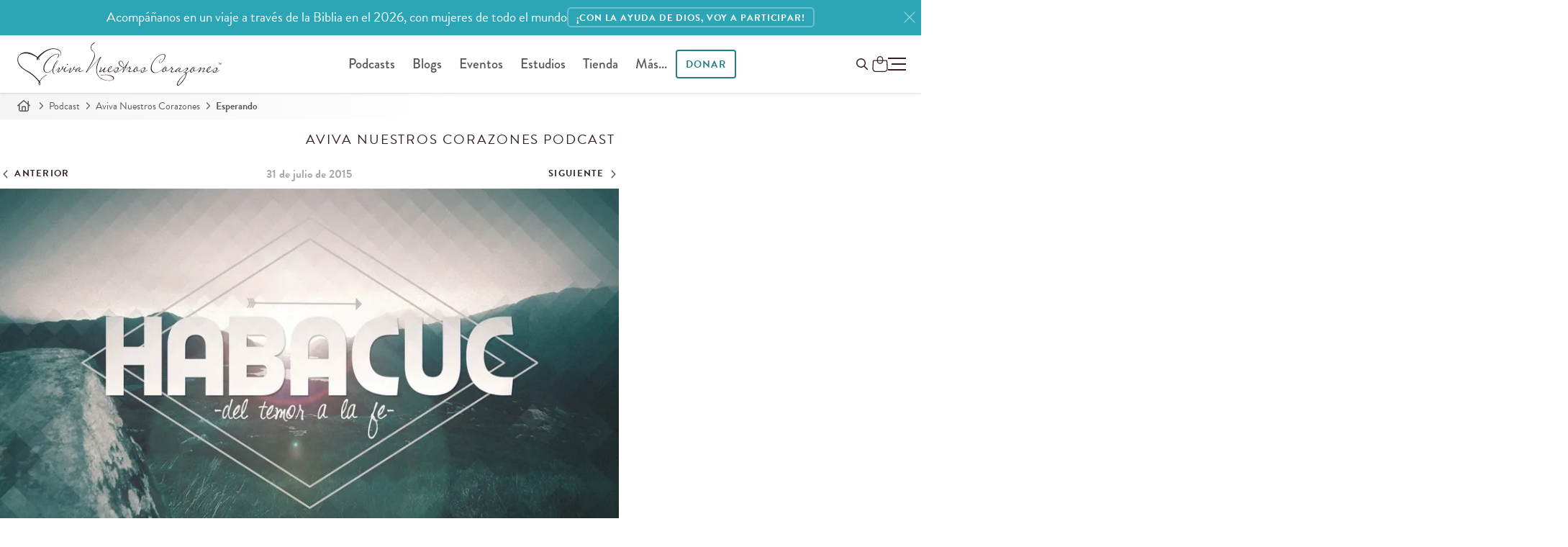

--- FILE ---
content_type: text/html; charset=utf-8
request_url: https://www.avivanuestroscorazones.com/podcast/aviva-nuestros-corazones/esperando/
body_size: 22937
content:
<!DOCTYPE html>


<html xmlns="http://www.w3.org/1999/xhtml" lang="es">
	<head>
		<script>
		 function testWebPSupport() {
			 const webpTestImg = new Image();
			 function testWebP(evt) {
				 const htmlTag = document.querySelector('html');
				 if (evt && evt.type === 'load' && evt.target.width === 1) {
					 htmlTag.classList.add('webp');
				 } else {
					 htmlTag.classList.add('no-webp');
				 }
			 }
			 webpTestImg.onload = testWebP;
			 webpTestImg.onerror = testWebP;
			 webpTestImg.src = '[data-uri]';
			 return webpTestImg;
		 }
		 testWebPSupport();
		</script>
  <meta http-equiv="X-UA-Compatible" content="IE=edge, IE=EmulateIE7" />
  <meta http-equiv="content-type" content="text/html; charset=utf-8" />
  <meta name="static" content="https://d3o8vwpyaorolj.cloudfront.net/static/" />
  <meta name="viewport" content="width=device-width, initial-scale=1">
  
  <meta class="elastic" name="search_rating" content="200">
  
  
  
  <title>Esperando  | Aviva Nuestros Corazones Episode | Aviva Nuestros Corazones</title>
  
  <meta name="description" content="La serie de Habacuc nos ha enseñado cómo confiar en Dios cuando el mundo a nuestro alrededor es sacudido.">


	
		
		
			<link rel="canonical" href="https://www.avivanuestroscorazones.com/podcast/aviva-nuestros-corazones/esperando/">
		
	



  
  
  


<meta property="og:site_name" content="Aviva Nuestros Corazones">


<meta property="og:title" content="Esperando ">
<meta property="og:image" content="https://d3tbgcbuarzgxm.cloudfront.net/uploads/series-images/rectangular/habacuc_slide.jpg">
<meta property="og:description" content="La serie de Habacuc nos ha enseñado cómo confiar en Dios cuando el mundo a nuestro alrededor es sacudido. ">
<meta property="og:url" content="https://www.avivanuestroscorazones.com/podcast/aviva-nuestros-corazones/esperando/">

<meta property="fb:app_id" content="" />
<meta property="og:type" content="website">
<meta property="twitter:domain" content="www.avivanuestroscorazones.com">
<meta property="twitter:card" content="summary_large_image">


<meta property="twitter:title" content="Esperando ">
<meta property="twitter:description" content="La serie de Habacuc nos ha enseñado cómo confiar en Dios cuando el mundo a nuestro alrededor es sacudido. ">
<meta property="twitter:image" content="https://d3tbgcbuarzgxm.cloudfront.net/uploads/series-images/rectangular/habacuc_slide.jpg">


<meta property="twitter:site" content="@AvivaCorazones">

  
  

<link rel="shortcut icon" type="image/png" href="https://d3o8vwpyaorolj.cloudfront.net/static/gui/favicon-32x32.3e88d611d952.png" />
<link rel="apple-touch-icon-precomposed" href="https://d3o8vwpyaorolj.cloudfront.net/static/gui/logomark-114x114.3a8acc5de5f2.png">

	<link rel="preload" href="https://d3o8vwpyaorolj.cloudfront.net/static/CACHE/css/basic-notifications.987ba2b4b9ef.css" as="style" onload="this.onload=null;this.rel='stylesheet'" />
<noscript><link rel="stylesheet" href="https://d3o8vwpyaorolj.cloudfront.net/static/CACHE/css/basic-notifications.987ba2b4b9ef.css"></noscript>



  <link rel="preconnect" href="https://d3o8vwpyaorolj.cloudfront.net/static/" crossorigin>
  <link rel="preconnect" href="https://d3tbgcbuarzgxm.cloudfront.net/" crossorigin>
  <link rel="preconnect" href="https://use.typekit.net" crossorigin>
  <link rel="preconnect" href="https://p.typekit.net" crossorigin>
  
  <link rel="stylesheet" href="https://d3o8vwpyaorolj.cloudfront.net/static/CACHE/css/base.88db3372b473.css" type="text/css" media="screen"><link rel="stylesheet" href="https://d3o8vwpyaorolj.cloudfront.net/static/CACHE/css/base.55ee53888865.css" type="text/css" media="screen and (min-width: 981px)">
  <link rel="preload" href="https://d3o8vwpyaorolj.cloudfront.net/static/CACHE/css/postera.6d7feb42f2a9.css" as="style" onload="this.onload=null;this.rel='stylesheet'" />
<noscript><link rel="stylesheet" href="https://d3o8vwpyaorolj.cloudfront.net/static/CACHE/css/postera.6d7feb42f2a9.css"></noscript>

  
<link rel="stylesheet" href="https://d3o8vwpyaorolj.cloudfront.net/static/CACHE/css/postera-content.de5fd4a683ff.css" type="text/css" media="screen">


  <link rel="preload" href="https://d3o8vwpyaorolj.cloudfront.net/static/CACHE/css/print.9650fa08245b.css" as="style" onload="this.onload=null;this.rel='stylesheet';this.media='print'" />
<noscript><link media="print" rel="stylesheet" href="https://d3o8vwpyaorolj.cloudfront.net/static/CACHE/css/print.9650fa08245b.css"></noscript>

  
  <link rel="preload" href="https://d3o8vwpyaorolj.cloudfront.net/static/CACHE/css/podcast-detail.5c585bbc7572.css" as="style" onload="this.onload=null;this.rel='stylesheet'" />
<noscript><link rel="stylesheet" href="https://d3o8vwpyaorolj.cloudfront.net/static/CACHE/css/podcast-detail.5c585bbc7572.css"></noscript>



<link rel="preload" href="https://d3o8vwpyaorolj.cloudfront.net/static/CACHE/css/episodedetail.aa0517dae47b.css" as="style" onload="this.onload=null;this.rel='stylesheet'" />
<noscript><link rel="stylesheet" href="https://d3o8vwpyaorolj.cloudfront.net/static/CACHE/css/episodedetail.aa0517dae47b.css"></noscript>


<link rel="preload" href="https://d3o8vwpyaorolj.cloudfront.net/static/CACHE/css/tipjar.43716dc82c59.css" as="style" onload="this.onload=null;this.rel='stylesheet'" />
<noscript><link rel="stylesheet" href="https://d3o8vwpyaorolj.cloudfront.net/static/CACHE/css/tipjar.43716dc82c59.css"></noscript>


<link rel="preload" href="https://d3o8vwpyaorolj.cloudfront.net/static/CACHE/css/podcast-detail-audio.765dee10248d.css" as="style" onload="this.onload=null;this.rel='stylesheet'" />
<noscript><link rel="stylesheet" href="https://d3o8vwpyaorolj.cloudfront.net/static/CACHE/css/podcast-detail-audio.765dee10248d.css"></noscript>



<link rel="preload" href="https://d3o8vwpyaorolj.cloudfront.net/static/CACHE/css/faq.afdefb8f2054.css" as="style" onload="this.onload=null;this.rel='stylesheet'" />
<noscript><link rel="stylesheet" href="https://d3o8vwpyaorolj.cloudfront.net/static/CACHE/css/faq.afdefb8f2054.css"></noscript>


  
  <link rel="preload" href="https://use.typekit.net/vjx4jzp.css" as="style" onload="this.onload=null;this.rel='stylesheet'" />
  
  <meta name="google-site-verification" content="gyloBcd0U07FFZ0wukQil31t47NOHgq7Rp-nFYo7pZ8" /></style><!--
    <PageMap xmlns="http://www.google.com/schemas/sitemap-pagemap/1.0"><DataObject type="document"><Attribute name="title">Esperando </Attribute><Attribute name="description">La serie de Habacuc nos ha enseñado cómo confiar en Dios cuando el mundo a nuestro alrededor es sacudido.</Attribute><Attribute name="slug">esperando</Attribute><Attribute name="date">2015-07-31</Attribute><Attribute name="date-day">31</Attribute><Attribute name="date-month">7</Attribute><Attribute name="date-year">2,015</Attribute><Attribute name="topic">Rendición</Attribute><Attribute name="topic">Vida Cristiana</Attribute></DataObject><DataObject type="thumbnail"><Attribute name="src" value="https://www.avivanuestroscorazones.comhttps://d3tbgcbuarzgxm.cloudfront.net/filer_public_thumbnails/uploads/series-images/rectangular/habacuc_slide.jpg__80x80_q90_subsampling-2.jpg" /><Attribute name="width" value="80" /><Attribute name="height" value="41" /></DataObject></PageMap>

  --><meta class="elastic" name="thumbnail" content="https://d3tbgcbuarzgxm.cloudfront.net/filer_public_thumbnails/uploads/series-images/rectangular/habacuc_slide.jpg__240x240_q90_subsampling-2.jpg"><meta class="elastic" name="thumbnail_webp" content="https://d3tbgcbuarzgxm.cloudfront.net/filer_public_thumbnails/uploads/series-images/rectangular/habacuc_slide.jpg__240x240_q90_subsampling-2.jpg.webp"><meta class="elastic" name="slug" content="esperando"><meta class="elastic" name="date" content="2015-07-31"><meta class="elastic" name="date_day" content="31"><meta class="elastic" name="date_month" content="7"><meta class="elastic" name="date_year" content="2015"><meta class="elastic" name="description" content="La serie de Habacuc nos ha enseñado cómo confiar en Dios cuando el mundo a nuestro alrededor es sacudido. "><meta class="elastic" name="section" content="podcast"><meta class="elastic" name="subsection" content="aviva-nuestros-corazones"><meta class="elastic" name="topics" content="Rendición,Vida Cristiana"><meta class="elastic" name="content_type" content="episodio de podcast"><meta class="elastic" name="pub_date" content="31 de julio de 2015">
  
  <!-- Google Tag Manager -->
  <noscript>
	  <iframe src="//www.googletagmanager.com/ns.html?id=GTM-WK2RGS"
			  height="0" width="0" style="display:none;visibility:hidden"></iframe>
  </noscript>
  <script>
   (function(w,d,s,l,i){
	   w[l]=w[l]||[];
	   w[l].push({'gtm.start': new Date().getTime(),event:'gtm.js'});
	   var f=d.getElementsByTagName(s)[0], j=d.createElement(s),dl=l!='dataLayer'?'&l='+l:'';
	   j.defer=true;
	   j.src='//www.googletagmanager.com/gtm.js?id='+i+dl;f.parentNode.insertBefore(j,f);
   })(window,document,'script','dataLayer','GTM-WK2RGS');
  </script>
  <!-- End Google Tag Manager -->
  
  

  
  <link rel="preload" href="https://d3o8vwpyaorolj.cloudfront.net/static/CACHE/css/popity.65201accd483.css" as="style" onload="this.onload=null;this.rel='stylesheet'" />
<noscript><link rel="stylesheet" href="https://d3o8vwpyaorolj.cloudfront.net/static/CACHE/css/popity.65201accd483.css"></noscript>

  

  
	
  
</head>

<body id="body" class="podcast content-padding full-width  main-lang--es" >
	
	



	<img loading="lazy" style="opacity: 0; position: absolute; top: 0; left: -1000px;" src="https://d3tbgcbuarzgxm.cloudfront.net/filer_public_thumbnails/uploads/series-images/rectangular/habacuc_slide.jpg__645x0_q90_crop_subsampling-2_upscale.jpg" alt="" />
	


	
	


	
		



	
		

<div
  id="markup-site-notification-wow-challenge-anc"
  class="notification-div markup-site-notification"
  data-site-notification="markup-3"
  data-cookie-expire="24">
    <div class="adsliver" id="notification">
	    <span class="tablet-up">Acompáñanos en un viaje a través de la Biblia en el 2026, con mujeres de todo el mundo         </span>
      <span class="mobile-only">Acompáñanos en un viaje a través de la Biblia en el 2026, con mujeres de todo el mundo</span>
      
      <a href="https://www.avivanuestroscorazones.com/lee-la-biblia-completa/" class="btn btn-sm">
      
      <span class="tablet-up">¡Con la ayuda de Dios, voy a participar!</span>
      <span class="mobile-only">¡Con la ayuda de Dios, voy a participar!</span>
      </a>
      
      <a href="#" class="remove" title="Close" aria-label="Close"><svg class="icon-close"><use href="#x" /></svg></a>
    </div>
</div>


	

	


	
	

	
	<div class="page">
		
		
		
		<div id="main-nav" class="main-nav headroom--top" role="navigation">
			
			<div class="navbar-main-wrap page-header">
				<div class="branding">
					<a href="/" title="Aviva Nuestros Corazones" aria-label="Aviva Nuestros Corazones">
						
<svg class="logo logo--anc"><use href="#anc-logo"/></svg>

					</a>
				</div>
				
				<div class="nav nav-desktop ">
					<ul id="global-nav">
						  
<li id="parent-listen" class="dropdown">
	<a href="/podcast/">Podcasts</a>
	<ul class="dropdown-menu hidden-xs" style="display: none;">
		<li class="child descendant">
			<a href="/podcast/aviva-nuestros-corazones/">Aviva Nuestros Corazones</a>
		</li>
		<li class="child descendant">
			<a href="/podcast/mujer-verdadera-365/">Mujer Verdadera 365 Canónico</a>
		</li>
		<li class="child descendant">
			<a href="/podcast/que-amen-a-sus-hijos/">Que Amen A Sus Hijos</a>
		</li>
		<li class="child descendant">
			<a href="/podcast/mujer-verdadera-365-cronologico/">Mujer Verdadera 365 Cronológico</a>
		</li>
		<li class="child descendant">
			<a href="/podcast/joven-verdadera/">Joven Verdadera</a>
		</li>
		<li class="child descendant">
			<a href="/podcast/arraigadas/">Arraigadas</a>
		</li>
		<li class="child descendant">
			<a href="/podcast/mujer-verdadera-365-nuevo-testamento-y-salmos/">Mujer Verdadera 365 Nuevo Testamento y Salmos</a>
		</li>
		<li class="divider"></li>

		<li class="child descendant">
			<a href="/app/">App de Aviva Nuestros Corazones</a>
		</li>
		<li>
			<a href="/escuchar/">Como escuchar</a>
		</li>
		<li class="child descendant">
			<a href="/radio/listen-in-your-area/">Escuchar en la radio</a>
		</li>
	</ul>
</li>

<li id="parent-blogs" class="dropdown">
	<a href="/blogs/">Blogs</a>
	<ul class="dropdown-menu hidden-xs" style="display: none;">
		<li id="parent-online" class="child descendant">
			<a href="/maestra-verdadera/blog/">Maestra Verdadera</a>
		</li>
		<li id="parent-online" class="child descendant">
			<a href="/mujer-verdadera/blog/">Mujer Verdadera</a>
		</li>
		<li id="parent-refresh" class="child descendant">
			<a href="/joven-verdadera/blog/">Joven Verdadera</a>
		</li>
	</ul>
</li>

<li id="parent-events" class="dropdown">
	<a href="/eventos/">Eventos</a>
	<ul class="dropdown-menu hidden-xs">
		<li>
			<a href="/eventos/">Eventos</a>
		</li>
		<li>
			<a href="https://www.reviveourhearts.com/events/true-woman-25/espanol/">True Woman '25</a>
		</li>
		<li>
			<a href="/conocenos/charlistas/">Conferencistas</a>
		</li>
		<li>
			<a href="/eventos/solicitaciones-para-una-charlista/">Solicitud para una conferencista</a>
		</li>
	</ul>
</li>



<li id="parent-studies" class="dropdown">
	<a href="/estudios/">Estudios</a>
	<ul class="dropdown-menu hidden-xs" style="display: none;">
		<li id="parent-online" class="child descendant">
			<a href="/estudios/series/biblia-en-un-ano/">Biblia en un año</a>
		</li>
		<li id="parent-online" class="child descendant">
			<a href="/estudios/series/mujeres-de-la-biblia/">Mujeres de la Biblia</a>
		</li>
		<li id="parent-refresh" class="child descendant">
			<a href="/estudios/series/club-de-lectura/">Club de lectura</a>
		</li>
	</ul>
</li>

  

	<li id="parent-store" class="dropdown">
		<a href="/tienda/">Tienda</a>
		<ul class="dropdown-menu hidden-xs" style="display: none;">
			<li class="child descendant">
				<a href="/tienda/temas/">Temas</a>
			</li>
			<li class="child descendant">
				<a href="/tienda/colecciones/">Colecciones</a>
			</li>
			<li class="child descendant">
				<a href="/tienda/tipos/">Tipos</a>
			</li>
			<li class="divider"></li>
			<li class="child descendant">
				<a href="/tienda/carrito/">Carro</a>
			</li>
			<li class="child descendant">
				<a href="/tienda/caja/">Caja</a>
			</li>
		</ul>
	</li>

  <li id="parent-more">
  	<a href="#" class="open-nav">Más...</a>
  </li>
  <li id="parent-donate" class="dropdown ">
  	<a class="dropdown-toggle btn" href="/donar/">
  		Donar
  	</a>
  	<ul class="dropdown-menu hidden-xs" style="display: none;">
  		<li><a href="/donar/donaciones/">Donaciones</a></li>
  		<li><a href="/donar/colaboradores">Colaboradores</a></li>
  	</ul>
  </li>
  
					</ul>
				</div>
				
				
  <div class="nav-tools-wrap">
	  <span class="nav nav-tools">

	  	<a class="btn invisible-lg menu-donate-btn" href="/donate/">Donar</a>

			<button id="global_search_button" type="button" aria-expanded="false" aria-label="Buscar en el sitio" data-modal-open="search-modal">
				<span class="hidden">Buscar</span>
				<svg class="icon search" xmlns="http://www.w3.org/2000/svg" height="16" width="16" viewBox="0 0 512 512"><path d="M368 208A160 160 0 1 0 48 208a160 160 0 1 0 320 0zM337.1 371.1C301.7 399.2 256.8 416 208 416C93.1 416 0 322.9 0 208S93.1 0 208 0S416 93.1 416 208c0 48.8-16.8 93.7-44.9 129.1L505 471c9.4 9.4 9.4 24.6 0 33.9s-24.6 9.4-33.9 0L337.1 371.1z"/></svg>
			</button>

			<div id="" class="" data-shopping-cart>
	<a class="shopping-cart" href="/tienda/carrito/" aria-label="Shopping Cart">
		<span class="cart_amount"></span>
		<svg class="icon--shopping-bag" xmlns="http://www.w3.org/2000/svg" viewBox="0 0 16.19 16.64">
			<defs>
				<style>.sb1{fill:none;stroke:var(--text-color);stroke-miterlimit:10;}</style>
			</defs>
			<path class="sb1" d="m12.71,16.14H3.47c-1.64,0-2.97-1.36-2.97-3.04l.43-7.8c0-.4.32-.72.71-.72h12.91c.39,0,.71.32.71.72l.44,7.8c0,1.68-1.33,3.04-2.97,3.04Z"/>
			<rect class="sb1" x="5.31" y=".5" width="5.56" height="7.21" rx="2.78" ry="2.78"/>
		</svg>
	</a>
</div>


	  </span>
	  

<button class="toggle-menu p-0" role="button" aria-label="Ménu">
	<span class="hidden">Ménu</span>
	<div id="hamburger-icon" class="hamburger">
		<span></span>
		<span class="paddy"></span>
		<span></span>
	</div>
</button>

<div class="menu-wrapper">
	
	<div class="list-wrapper">
		<ul class="menu level-1">
			<li>
				<a href="/">Inicio</a>
			</li>
			<li>
				<a class="nested" aria-label="abrir menú" href="/podcasts/">Podcasts <i></i></a>
				<ul class="sub-menu level-2">
					<li>
						<a href="/podcast/">Todos los podcasts</a>
					</li>
					<li>
						<a href="/podcast/aviva-nuestros-corazones/">Aviva Nuestros Corazones</a>
					</li>
					<li>
						<a href="/podcast/mujer-verdadera-365/">Mujer Verdadera 365 Canónico</a>
					</li>
					<li>
						<a href="/podcast/que-amen-a-sus-hijos/">Que Amen A Sus Hijos</a>
					</li>
					<li>
						<a href="/podcast/mujer-verdadera-365-cronologico/">Mujer Verdadera 365 Cronológico</a>
					</li>
					<li>
						<a href="/podcast/joven-verdadera/">Joven Verdadera</a>
					</li>
					<li>
						<a href="/podcast/arraigadas/">Arraigadas</a>
					</li>

					<li>
						<a href="/podcast/mujer-verdadera-365-nuevo-testamento-y-salmos/">Mujer Verdadera 365 Nuevo Testamento y Salmos</a>
					</li>
					
					<li class="divider"></li>
					<li>
						<a href="/app/">App de Aviva Nuestros Corazones</a>
					</li>
					<li>
						<a href="/escuchar/">Como escuchar</a>
					</li>
					<li>
						<a href="/radio/listen-in-your-area/">Escuchar en la radio</a>
					</li>
				</ul>
			</li>
			
			<li>
				<a class="nested" aria-label="abrir menú" href="/blogs/">Blogs <i></i></a>
				<ul class="sub-menu level-2">
					<li>
						<a href="/blogs/">Todos los blogs</a>
					</li>
					<li><a href="/maestra-verdadera/blog/">Maestra Verdadera</a></li>
					<li><a href="/mujer-verdadera/blog/">Mujer Verdadera</a></li>
					<li><a href="/joven-verdadera/blog/">Joven Verdadera</a></li>
				</ul>
			</li>
			<li>
				<a href="/articulos/">Artículos</a>
			</li>
			<li>
				<a href="/libros/">Libros</a>
			</li>

			<li class="divider"></li>
			<li>
				<a class="nested" aria-label="abrir menú" href="/estudios/">Estudios <i></i></a>
				<ul class="sub-menu level-2">
					<li><a href="/estudios/">Todos los estudios</a>
					<li><a href="/estudios/series/biblia-en-un-ano/">Biblia en un año</a></li>
					<li><a href="/estudios/series/mujeres-de-la-biblia/">Mujeres de la Biblia</a></li>
					<li><a href="/estudios/series/club-de-lectura/">Club de lectura</a></li>
				</ul>
			</li>
			
			<li>
				<a class="nested" aria-label="abrir menú" href="/retos/">Retos <i></i></a>
				<ul class="sub-menu level-2">
					<li><a href="/retos/reto-en-la-quietud-de-su-presencia/">Reto en la quietud de Su presencia</a></li>
					<li><a href="/retos/reto-de-los-abuelos/">Reto de los abuelos</a></li>
					<li><a href="/retos/reto-de-30-dias-eligiendo-perdonar/">Reto de Elige perdonar</a></li>
					<li><a href="/retos/reto-para-animar-tu-esposo-de-30-dias/">Anima a tu esposo | Reto de 30 días</a></li>
					<li><a href="/retos/reto-de-30-dias-para-madres/">Para madres | Reto de 30 días</a></li>
					<li><a href="/retos/arraigadas-sabiduria/">Arraigadas en sabiduría | Reto de 30 días</a></li>
					<li><a href="/retos/unidas-en-un-clamor/">¡Clama!</a></li>
				</ul>
			</li>
			<li>
				<a class="nested" aria-label="abrir menú" href="/donar/">Donar <i></i></a>
				<ul class="sub-menu level-2">
					<li><a href="/donar/donaciones/">Donar ahora</a></li>
					<li><a href="/donar/">Información de donación</a></li>
					<li><a href="/donar/colaboradores">Colaboradores</a></li>
				</ul>
			</li>
			<li class="divider"></li>
			<li>
				<a class="nested" aria-label="Open Menu" href="/tienda/">Tienda <i></i></a>
				<ul class="sub-menu level-2">
					<li><a href="/tienda/">Inicio</a></li>
					<li><a href="/tienda/temas/">Temas</a></li>
					<li><a href="/tienda/colecciones/">Colecciones</a></li>
					<li><a href="/tienda/tipos/">Tipos</a></li>
					<li><a href="/tienda/carrito/">Carrito</a></li>
					<li><a href="/tienda/caja/">Caja</a></li>
				</ul>
			</li>
			<li>
				<a class="nested" aria-label="abrir menú" href="/resource-library">Recursos <i></i></a>
				<ul class="sub-menu level-2">
					<li><a href="/resource-library/">Recursos</a></li>
					<li><a href="/resource-library/topics/">Temas</a></li>
					<li><a href="/colaboradores/">Colaboradores</a></li>
					<li><a href="/retos/">Retos de 30 días</a></li>
					<li><a href="/videos/">Videos</a></li>
					<li><a href="/tienda/">Tienda</a></li>
					
					<li class="divider"></li>
					
					<li><a href="/maestra-verdadera/">Ministerio de mujeres</a></li>
					<li><a href="/joven-verdadera/">Para jóvenes</a></li>    
				</ul>
			</li>
				
			<li class="divider"></li>
			<li>
				<a class="nested" aria-label="abrir menú" href="/eventos/">Eventos <i></i></a>
				<ul class="sub-menu level-2">
					<li><a href="/eventos/">Todos los eventos</a></li>
					<li><a href="https://www.reviveourhearts.com/events/true-woman-25/espanol/">True Woman '25</a></li>
					<li><a href="/eventos/mujer-verdadera-23/">Mujer Verdadera '23</a></li>
					<li><a href="/eventos/mujer-verdadera-20/">Mujer Verdadera '20</a></li>
					<li><a href="/eventos/conferencia-mujer-verdadera17-en-busca-de-dios/">Mujer Verdadera '17</a></li>
					<li><a href="/eventos/">Eventos pasados</a></li>
					<li class="divider"></li>
					<li><a href="/conocenos/charlistas/">Conferencistas</a></li>
					<li><a href="/eventos/solicitaciones-para-una-charlista/">Solicitud para una conferencista</a></li>
				</ul>
			</li>
			<li class="parent">
				<a class="nested" aria-label="abrir menú" href="/conocenos/">Conócenos <i></i></a>
				<ul class="sub-menu level-2">
					<li><a href="/conocenos/">Conócenos</a></li>
					<li><a href="/conocenos/nancy-demoss-wolgemuth/">Nancy DeMoss Wolgemuth </a></li>
					<li><a href="/conocenos/who-we-are/">Quiénes somos</a></li>
					<li><a href="/conocenos/equipo-de-aviva-nuestros-corazones/" class="disabled">Equipo de ANC</a></li>
					<li><a href="/noticias/" class="disabled">Noticias del ministerio</a></li>
					<li><a href="/conocenos/conoce-nuestras-embajadoras/" class="disabled">Conoce nuestras embajadoras</a></li>
					<li><a href="/manifiesto/" class="disabled">Manifiesto</a></li>
					<li><a href="/conocenos/statement-of-faith/" class="disabled">Declaración de Fe</a></li>
					<li><a href="/conocenos/preguntas-frecuentes/" class="disabled">Preguntas frecuentes</a></li>
				</ul>
			</li>
			<li class="parent">
				<a href="/noticias/">Noticias del ministerio</a>
			</li>
			<li class="divider"></li>

			<li>
				<a href="/maestra-verdadera/">Ministerio de mujeres</a>
				<ul class="sub-menu level-2">
					<li>
						<a href="/embajadoras/">Embajadoras</a>
					</li>

				</ul>
			</li>
			
			<li>
				<a class="nested" aria-label="abrir menú" href="/contact-us/">Soporte <i></i></a>
        <ul class="sub-menu level-2">
          <li><a href="/conocenos/preguntas-frecuentes/">Preguntas frecuentes</a></li>
          <li><a href="/contact-us/">Contáctanos</a></li>
        </ul>
      </li>
      
				
		</ul>
	</div>
	<div class="list-wrapper">
		<button type="button" class="back-one-level">
			<svg xmlns="http://www.w3.org/2000/svg" width="20" height="20" viewBox="0 0 24 24">
				<path d="M16.67 0l2.83 2.829-9.339 9.175 9.339 9.167-2.83 2.829-12.17-11.996z" />
			</svg>
			<span>Atrás</span>
		</button>
		<div class="sub-menu-wrapper"></div>
	</div>
	<div class="list-wrapper">
		<button type="button" class="back-one-level">
			<svg xmlns="http://www.w3.org/2000/svg" width="20" height="20" viewBox="0 0 24 24">
				<path d="M16.67 0l2.83 2.829-9.339 9.175 9.339 9.167-2.83 2.829-12.17-11.996z" />
			</svg>
			<span>Atrás</span>
		</button>
		<div class="sub-menu-wrapper"></div>
	</div>
</div>
	</div>
  
  
				
			</div>
			
			
		  </div>
		  
		  
		  
		  
	  	  
		  
		  
		  
		  
		  
<nav class="breadcrumb" role="navigation">
	<span>
		<a href="/" aria-label="Inicio"><svg class="icon icon-home"><use href="#home"/></svg></a>
		<svg class="icon"><use href="#angle-right"/></svg>
	</span>

	
	
	<span>
		<a href="/podcast/">Podcast</a>
		<svg class="icon"><use href="#angle-right"/></svg>
	</span>
	

	
	
	<span>
		<a href="/podcast/aviva-nuestros-corazones/">Aviva Nuestros Corazones</a>
		<svg class="icon"><use href="#angle-right"/></svg>
	</span>
	

	
	
	<span>Esperando </span>
	

</nav>

		  
	  <!-- wrapper -->
	  <div id="main-wrap" class="">
		  
		  
		  <!-- main -->
		  <main id="main" role="main" class="main ">
			  
			  

<!-- content -->
<section class="content">
  
  

<div class="broadcast hide-fade-in es">
  <header class="podcast-header">
    <h2 class="text-center">Aviva Nuestros Corazones
      Podcast</h2>
  </header>
  
</div>
<article class="entry entry-radio  es">

  <header>
    <hgroup class="radio-program-header container">
      <nav class="nav-date hide-fade-in" aria-label="Episode navigation">
        
        <a href="/podcast/aviva-nuestros-corazones/respuestas-reales-de-un-dios-real/" title="Respuestas reales de un Dios real " class="previous">
          <svg class="icon">
            <use href="#angle-left" /></svg>&nbsp;<span>Anterior</span>
        </a>

        
        <span class="date">31 de julio de 2015</span>
        

        
        <a href="/podcast/aviva-nuestros-corazones/viviendo-la-vida-por-fe/" title="Viviendo la vida por fe " class="next">
          <span>Siguiente</span>&nbsp;<svg class="icon">
            <use href="#angle-right" /></svg>
        </a>
        
      </nav>

    </hgroup>


    <div class="player-box-wrap">
      <div class="container">
      
      <div class="player-box">
        

        
        <picture>
          
          <source srcset="https://d3tbgcbuarzgxm.cloudfront.net/filer_public_thumbnails/uploads/series-images/rectangular/habacuc_slide.jpg__900x504_q90_crop_subsampling-2_upscale.jpg.webp" media="(min-width: 1200px)" type="image/webp"
            width="900" height="504" />
          <source srcset="https://d3tbgcbuarzgxm.cloudfront.net/filer_public_thumbnails/uploads/series-images/rectangular/habacuc_slide.jpg__900x504_q90_crop_subsampling-2_upscale.jpg" media="(min-width: 1200px)" width="900"
            height="504" />
          
          <source srcset="https://d3tbgcbuarzgxm.cloudfront.net/filer_public_thumbnails/uploads/series-images/rectangular/habacuc_slide.jpg__640x0_q90_crop_subsampling-2_upscale.jpg.webp" type="image/webp" width="640"
            height="330" />
          <img class="img-responsive poster-img" src="https://d3tbgcbuarzgxm.cloudfront.net/filer_public_thumbnails/uploads/series-images/rectangular/habacuc_slide.jpg__640x0_q90_crop_subsampling-2_upscale.jpg" width="640"
            height="330" alt="Poster image" />
        </picture>
       

        
        <div class="player-wrapper">

          
<audio 
  id="episode_audio" 
  class="episode-audio audio-player" 
  data-plyr-config='{ "i18n": {"speed": "Velocidad", "normal": "Normal"} }'
  preload="auto" 
  data-id="1,019" 
  controls
>
  <source src="https://cdn.avivanuestroscorazones.com/program-audio/aviva-nuestros-corazones/2015-07-31.mp3" type="audio/mp3">
</audio>


  



        </div>
        

        

      </div>

      <div class="podcast-title">
        <div class="container">
          <h1>Esperando </h1>
          


          <div class="header-meta">
            
            <span class="series">
              Series:&nbsp;
              <a href="/podcast/aviva-nuestros-corazones/series/habacuc-del-temor-la-fe/">
                Habacuc: del temor a la fe
              </a>
            </span>
            

            
              
                <span class="pipe"> | </span>
              
  
              
                <span class="topics">
                  Temas:
                  
                  <a href="/resource-library/temas/rendicion/">Rendición</a>,
                  
                  <a href="/resource-library/temas/vida-cristiana/">Vida Cristiana</a>
                  
                </span>
              
            
          </div>
        </div>
        

      </div>
    </div><!-- player-wrap -->
    <div class="actions-wrap has-audio">
      
      
<div id="toolbarActions" class="toolbar-actions page-actions">
	

	<a class="telegram" href="https://simpleshare.dev/go?site=telegram&url=http%3A//www.avivanuestroscorazones.com/podcast/aviva-nuestros-corazones/esperando/" target="_blank" title="Compartir en Telegram">
		<svg class="icon"><use href="#telegram"/></svg>
	</a>

	<a class="facebook" href="https://simpleshare.dev/go?site=facebook&url=http%3A//www.avivanuestroscorazones.com/podcast/aviva-nuestros-corazones/esperando/" target="_blank" title="Compartir en Facebook" aria-label="Compartir en Facebook">
		<svg class="icon" width="18" height="18"><use href="#facebook-f"/></svg>
	</a>

	<a class="whatsapp" target="_blank" href="https://api.whatsapp.com/send?text=Te%20invito%20a%20que%20le%20des%20un%20vistazo%20a%20los%20recursos%20que%20Aviva%20Nuestros%20Corazones%20ofrece.%20%C2%A1Deseo%20que%20sean%20de%20bendici%C3%B3n%21%20https%3A//www.avivanuestroscorazones.com/podcast/aviva-nuestros-corazones/esperando/" title="Share on WhatsApp">
		<svg class="icon"><use href="#whatsapp"/></svg>
	</a>

	
	
	
	<a class="download" href="https://cdn.avivanuestroscorazones.com/program-audio/aviva-nuestros-corazones/2015-07-31.mp3?response-content-disposition=attachment%3B%20filename%3D2015-07-31.mp3&amp;AWSAccessKeyId=AKIAZWNPRTGYHHDZ7QKW&amp;Signature=s0y8qNkqfNmVlgLTWhv9Z8qmINg%3D&amp;Expires=1768548047" title="Descargarmp3">
    <svg class="icon"><use href="#cloud-download"/></svg>
  </a>
	
	
	<a class="email" href="mailto:?subject=Esperando%20&body=Me%20gustar%C3%ADa%20que%20vieras%20este%20recurso%20de%20Aviva%20Nuestros%20Corazones%0A%0Ahttp%3A//www.avivanuestroscorazones.com/podcast/aviva-nuestros-corazones/esperando/%0A%0A" title="Enviar esto">
    <svg class="icon"><use href="#email"/></svg>
	</a>
	<a class="print" href="javascript:window.print()" title="Imprimir">
    <svg class="icon"><use href="#print"/></svg>
	</a>
	
</div>

      
    </div>
  </div>
  </header>

  <div class="container narrow">

    <div class="canister transcript">

      <div id="transcript">
        
        
        
        <div id="partial-transcript">
			<p dir="ltr"><strong><span style="color: #cc99ff;"> Annamarie Sauter:</span></strong> Revive 15 | Mujeres enseñando mujeres, Indianápolis Septiembre 25 y 26. ¿Quisieras estudiar la palabra de Dios más profunda y efectivamente para poder enseñarla a otras mujeres? Entonces este evento es para ti, contaremos con la presencia de Nancy Leigh DeMoss, Jen Wilkin y Lauren Chandler, dirigiendo la alabanza, acompáñanos, no te lo pierdas.</p>
<p dir="ltr">Si estás interesada en enseñar o hablar a las mujeres uno de tus mayores recursos puede ser aprender de otros que han profundizado en preciosas verdades de la palabra de Dios, únete a Nancy Leigh DeMoss, Trillia Newbel, Andrea Griffin y Paula Hendricks para obtener sabiduría práctica en cómo comunicar más efectivamente la enseñanza de la Palabra de Dios en tu entorno particular. Acompáñanos en Revive 15, Mujeres enseñando mujeres, Indianápolis Septiembre 25 y 26 no te lo pierdas.</p>
<p dir="ltr">Si has estado ahí confundida desesperada, temerosa, hasta que las palabras de otra …</p>
        </div>
        
        
        <button class="btn m-auto d-block" id="view-transcript-btn"
          data-view-full-btn>Lee la transcripción</button>
        <div id="full-transcript" class="hidden" data-copy-full aria-label="Full transcript">
          <p dir="ltr"><strong><span style="color: #cc99ff;"> Annamarie Sauter:</span></strong> Revive 15 | Mujeres enseñando mujeres, Indianápolis Septiembre 25 y 26. ¿Quisieras estudiar la palabra de Dios más profunda y     efectivamente para poder enseñarla a otras mujeres? Entonces este evento es para ti, contaremos con la presencia de Nancy Leigh DeMoss, Jen Wilkin y Lauren     Chandler, dirigiendo la alabanza, acompáñanos, no te lo pierdas.</p>
<p dir="ltr">Si estás interesada en enseñar o hablar a las mujeres uno de tus mayores recursos puede ser aprender de otros que han profundizado en preciosas verdades de     la palabra de Dios, únete a Nancy Leigh DeMoss, Trillia Newbel, Andrea Griffin y Paula Hendricks para obtener sabiduría práctica en cómo comunicar más     efectivamente la enseñanza de la Palabra de Dios en tu entorno particular. Acompáñanos en Revive 15, Mujeres enseñando mujeres, Indianápolis Septiembre 25     y 26 no te lo pierdas.</p>
<p dir="ltr">Si has estado ahí confundida desesperada, temerosa, hasta que las palabras de otra mujer te han infundido gracia y esperanza renovada, ahora es tu     oportunidad de ayudar a otras mujeres con tus palabras, ven a escuchar porque es importante que tú escribas y comprendas lo que Dios ha hecho contigo y     cómo puedes hacerlo mejor, inspírate y recibe ayuda de otras mujeres como tú, conoce a Lore Ferguson, Erin Davis y Jennifer Lyell durante tres horas de     ideas prácticas y mucho más.</p>
<p dir="ltr">Revive 15 | Mujeres enseñando mujeres, Indianápolis Septiembre 25 y 26, acompáñanos no te lo pierdas.</p>
<p dir="ltr"><strong><span style="color: #99cc00;"> Carmen Espaillat</span></strong>: Kathy Helvey le hizo frente a muchas pruebas durante su vida. Ella supo lo que significaba sufrir y lo que significaba confiar.</p>
<p dir="ltr"><strong><span style="color: #ff00ff;"> Kathy Helvey:</span> </strong>Voy a cantarle al Señor porque Él ha sido bueno conmigo. Le voy a cantar "Grande es Tu fidelidad", y le voy a cantar "Todo está bien con mi     alma" y -voy a terminar con- "Aquellos que esperan" (como le fue ordenado a Habacuc). Pero los que esperan en el SEÑOR renovarán sus fuerzas. Se remontarán     con alas como las águilas, correrán y no se cansarán, caminarán y no se fatigarán (Isaías 40:31). Señor, enséñame a esperar en las buenas y en las malas,     cuando te siento y cuando no te siento; enséñame a esperar, a escuchar, a creer y a confiar.</p>
<p><strong><span style="color: #99cc00;">Carmen:</span></strong> Estás escuchando <em>Aviva Nuestros Corazones</em> con Nancy Leigh DeMoss.</p>
<p dir="ltr">¿Alguna vez has leído el libro de Habacuc? La serie de     <a href="/resource-library/Programs/p/Aviva%20Nuestros%20Corazones/series/Habacuc%253A%2520del%2520temor%2520a%2520la%2520fe/"><em> Habacuc: del temor a la fe</em> </a> significó tanto para muchas oyentes. Eso se debe a que nos enseña cómo debemos abordar a Dios con nuestros miedos y preocupaciones de una forma honesta. Y     nos enseña cómo confiar en Dios cuando el mundo a nuestro alrededor es sacudido.</p>
<p dir="ltr">Una de nuestras oyentes -Kathy Helvey- fue movida profundamente con la enseñanza de Nancy sobre Habacuc. Ella (junto a Kim Wagner, Holly Ellif y María     Johnson) compartieron su experiencia al concluir la serie. Kathy describirá cómo el libro de Habacuc la fortaleció al tiempo que su familia pasaba por     momentos difíciles.</p>
<p dir="ltr">Kathy está con el Señor desde hace algún tiempo. Mientras batallaba con la leucemia, se comportó con la misma paz y confianza en Dios con la que la vamos a     escuchar cuando se hizo esta grabación.</p>
<p>Vamos a empezar con Holly Elliff.</p>
<p dir="ltr"><span style="color: #99ccff;"> Holly: </span>Mientras Nancy nos enseñaba a través de esta serie, yo seguía pensando en Habacuc. Me encantó el hecho de que no todas sus preguntas fueron     contestadas...</p>
<p dir="ltr"><strong><span style="color: #008080;"> María Johnson:</span> </strong>¡Exacto!</p>
<p dir="ltr"><span style="color: #99ccff;"> Holly: </span>En este libro, incluso mientras esperaba y aun cuando se acercó a Dios en medio de su espera... No obtuvo respuestas para todas sus preguntas, pero     Él sabía que estaba seguro.</p>
<p dir="ltr"><strong><span style="color: #008080;"> María:</span> </strong>Nancy dijo que nada cambió excepto su corazón.</p>
<p dir="ltr"><span style="color: #99ccff;"> Holly: </span>Así es, ¿no ves lo que pasa cuando se presentan ciertas circunstancias externas? Pienso en Ana. Se fue aquel día después de derramar su corazón ante     Dios y, dicen las Escrituras, que tomó su camino. Pudo comer. Su cara no reflejaba tristeza, pero nada había cambiado en su vida excepto el hecho de que     -finalmente- se había acercado a Dios con los asuntos que cargaban su corazón.</p>
<p dir="ltr">Muchas veces he visto esto suceder -cuando las circunstancias no cambian- pero sabes que estás a salvo porque has recurrido a Dios. Las conozco lo     suficiente como para saber que ustedes han estado en medio de circunstancias difíciles también.</p>
<p><span style="color: #ffcc00;"><strong>Kim Wagner:</strong></span> Así es la verdad cambia tu perspectiva. Luego de acercarse a Dios, y de pasar un tiempo con Él, su perspectiva cambió.</p>
<p dir="ltr"><strong><span style="color: #008080;"> María:</span> </strong>Y tú te das cuenta de que Dios es suficiente. Y ahí fue donde terminó el libro de Habacuc. Él lo alababa. Las circunstancias no habían cambiado,     pero él sabía que Dios sería fiel a Su Palabra. El juicio vendría y las cosas iban a empeorar.</p>
<p><span style="color: #99ccff;"><strong>Holly:</strong></span> Es un proceso.</p>
<p dir="ltr"><strong><span style="color: #008080;"> María:</span> </strong>Sí es un proceso, Holly.</p>
<p dir="ltr"><strong><span style="color: #99ccff;"> Holly:</span></strong> No pienso que uno empiece así, aunque hayas caminado con el Señor por mucho tiempo. Piensa en la lucha de Jesús en Getsemaní. Quiero decir, Él sabía     todo lo que había que saber del corazón de Dios y, aunque sin pecado, tuvo que luchar.</p>
<p dir="ltr">Él pasó por ese proceso y a final de cuentas su actitud fue la de "Tu voluntad sea hecha". Puedes ver esto una y otra vez en las Escrituras. Ese proceso     ocurre tanto en los hombres como en las mujeres que conocen la verdad; pasamos por un proceso en el que Dios nos enseña y cambia nuestro corazón.</p>
<p dir="ltr"><strong><span style="color: #ff00ff;"> Kathy:</span> </strong>Esto es lo que yo pienso: Dios conoce nuestro corazón. Él conoce cada pensamiento nuestro. No podemos esconder nada cuando recurrimos a Dios -si es     que vamos a ser honestas con Él. Aunque no queramos, Él nos revela quienes somos, lo que estamos pensando, lo que hicimos y lo que no, pero cuando buscamos     consejo fuera de Dios, esas personas no conocen el interior de nuestro corazón o nuestros motivos. Lo podemos disfrazar...</p>
<p><span style="color: #99ccff;"><strong>Holly:</strong></span>Podemos decir todo lo correcto.</p>
<p dir="ltr"><strong><span style="color: #ff00ff;"> Kathy:</span></strong> Venderles una idea. Quiero decir, podemos ser sinceras y decirles lo que nos atormenta, lo que falló y podemos obtener respuestas compasivas. Si es     una muy buena amiga, quizás pueda hablar verdad a nuestro corazón, pero en realidad no conocen nuestro verdadero yo.</p>
<p dir="ltr">Pienso que a veces recurrimos a Dios como nuestra última opción, porque lo que queremos es que alguien se compadezca de nosotras. Queremos a alguien que     esté de acuerdo con nosotras y que nos diga que "no somos tan malas después de todo". Dios no haría eso. Él nos pondría al descubierto.</p>
<p dir="ltr"><strong><span style="color: #ff00ff;"> Kathy:</span> </strong>¡Y duele!</p>
<p dir="ltr"><span style="color: #ffcc00;"> Kim: </span>Pero debemos acudir a la Palabra para que Él...</p>
<p dir="ltr"><strong><span style="color: #ff00ff;"> Kathy:</span></strong> Absolutamente, absolutamente o -si ya hemos consultado la Palabra- Él nos la hará recordar y nos confrontará.</p>
<p dir="ltr"><strong><span style="color: #ff99cc;"> Nancy:</span> </strong>¿Alguna otra enseñanza del libro de Habacuc? ¿Qué te impactó? ¿Qué fue lo que más te animó, te ayudó o te confrontó?</p>
<p dir="ltr"><strong><span style="color: #ffcc00;"> Kim:</span> </strong>Bueno, cuando tú me dijiste Nancy que ibas a enseñar sobre Habacuc, te dije "yo amo a Habacuc, estoy emocionadísima".</p>
<p dir="ltr"><strong><span style="color: #99ccff;"> Holly:</span> </strong>Solamente Kim amaría a Habacuc. (Risas)</p>
<p dir="ltr"><strong><span style="color: #008080;"> María:</span> </strong>Pregunté, ¿Qué podría ella decir acerca de Habacuc?</p>
<p dir="ltr"><strong><span style="color: #ff00ff;"> Kathy:</span> </strong>De hecho leí el libro y pensé "Hmmm, Ok".</p>
<p dir="ltr"><strong><span style="color: #ffcc00;"> Kim:</span> </strong>Bueno me dijiste que habías preguntado, - "¿Cómo va a extraer 20 lecciones basadas en solo tres capítulos?"</p>
<p dir="ltr"><strong><span style="color: #99ccff;"> Holly:</span> </strong>Ella sacó diez de dos versículos.</p>
<p dir="ltr"><strong><span style="color: #008080;"> María:</span> </strong>Lo sé. Lo sé.</p>
<p dir="ltr"><span style="color: #ffcc00;"> Kim: </span>Bueno yo creo que solo John MacArthur y Nancy Leigh DeMoss pueden hacer eso. (Risas)</p>
<p dir="ltr">Creo que cuando pensamos en Habacuc, nos centramos en los últimos tres versículos que tratan del regocijo. Nos encanta decir:No importa qué, no importa qué, me regocijaré. En Ti confío. Te alabo, pero yo no creo que podamos llegar a ese punto sin primero ir al versículo 2 del     capítulo 3 en donde Habacuc dice: "Oh, Señor, he oído lo que se dice de ti y temí".</p>
<p dir="ltr">Fue enriquecedor para mí cuando señalabas que "no creías que tuviésemos una gran, o mejor dicho, esa gran apreciación del Evangelio hasta que entendiéramos     nuestra propia depravación sin Cristo, hasta que no entendemos que la ira de Dios es justificada ante la depravación humana.</p>
<p dir="ltr">Luego de que Habacuc afirma que ha escuchado acerca de Ti, acerca de Dios (luego de tener ese entendimiento), como dijiste anteriormente, no podemos     apreciar el evangelio de la gracia en el N.T. sin antes haber entendido la depravación humana y la ira de Dios. Luego de que Habacuc oyó ese reporte - él     pudo entender que Dios viene con juicio y con ira - él temió.</p>
<p dir="ltr">Después de haber tenido un mayor entendimiento de la justicia de Dios y de Su ira, fue cuando él pudo alabar a Dios profundamente, con más entendimiento,     alabarlo y decir entonces "No importa qué, sí, merezco Su ira. Merezco la condenación. Pero Tú has sido tan misericordioso. Has pagado por mí, Tú sufriste     la ira de Dios en mi lugar".</p>
<p dir="ltr"><strong><span style="color: #ff00ff;"> Kathy:</span></strong> Habacuc llegó a ese punto, como dijo Nancy, al punto de orar y adorar sin que sus oraciones fuesen respondidas. A mí personalmente me enloquece no     saber lo que va a pasar, lo que va a cambiar, pero entonces pienso en que una aplicación de esta lección y es que no tenemos que saber. Solo tenemos que     conocerlo a Él.</p>
<p dir="ltr">Tenemos que conocer al Señor, Su fidelidad, y saber que Él nunca nos dejará y nunca nos abandonará. No tenemos que tener respuestas a nuestras preguntas.</p>
<p dir="ltr"><strong><span style="color: #99ccff;"> Holly:</span> </strong>Estoy tan agradecida de que tengamos la historia completa, por todo el consejo de la Palabra de Dios. Es decir, no solamente tenemos el Antiguo     Testamento. Tenemos el balance con el Nuevo Testamento, el cumplimiento del Nuevo Testamento, y la revelación de Cristo. Me siento tan agradecida con Dios     por haber completado toda la historia, de que ahora tengamos a nuestra disposición el cuadro completo de quién es Dios.</p>
<p dir="ltr"><strong><span style="color: #ff99cc;"> Nancy:</span> </strong>Lo que Habacuc no tuvo.</p>
<p dir="ltr"><strong><span style="color: #99ccff;"> Holly:</span></strong> ¡Así es! ¡Así es!</p>
<p dir="ltr"><strong><span style="color: #ff99cc;"> Nancy: </span></strong>Él pudo ver solamente un atisbo y, por supuesto, vemos atisbos, pero él estaba a la espera del conocimiento de Dios en el rostro de Jesucristo. Él     no sabía nada acerca del Señor Jesús.</p>
<p dir="ltr"><strong><span style="color: #99ccff;"> Holly:</span> </strong>Pero nosotras no tenemos excusa.</p>
<p dir="ltr"><span style="color: #ffcc00;"> Kim: </span>Porque estamos de este lado de Su gracia y misericordia.</p>
<p dir="ltr"><strong><span style="color: #008080;"> María:</span></strong> Sí, porque sabemos.</p>
<p dir="ltr">Holly: Quiero decir, tenemos todo el contenido de la Palabra de Dios. Conocemos todas las facetas de quién es Él… ¡Cuánto más fácil no sería para nosotros     confiar en Él, en comparación con Habacuc, quien solamente tuvo una parte del cuadro!</p>
<p dir="ltr"><strong><span style="color: #ff99cc;"> Nancy:</span> </strong>Exacto.</p>
<p dir="ltr"><strong><span style="color: #99ccff;"> Holly:</span> </strong>Lo tenemos todo. Sabemos que tenemos el Espíritu Santo y el poder de Cristo viviendo en nosotras y todavía no confiamos en Él cuando la cosa se pone     difícil. Pasa hasta en los momentos no tan difíciles en el día a día. Como dijo Nancy, descubrí que era dada a la queja algunas veces.</p>
<p dir="ltr">Tengo un letrero pegado a la nevera de la cocina que dice "Prohibidas las quejas" porque esa es una de las cosas que me exasperan de mis hijos. Han sido     tantas las veces en las que me frustro al pensar que debo parecer una niña de tres años ante Dios diciéndole: -Dios, ¿Por qué no haces esto a mi manera? Es     increíble para mí que, con todo lo que sabemos, con todo lo que sé, aún no confiemos.</p>
<p dir="ltr"><strong><span style="color: #008080;"> María:</span> </strong>"Las circunstancias alimentan nuestras emociones y nuestras emociones dictan nuestras respuestas". No sé si dijiste esto como una pregunta o como     una aseveración, pero dijiste: "Vive a la luz de quién es Dios y no a la luz de las circunstancias porque Dios no ha cambiado. No hay lapsos en las     bondades de Dios".</p>
<p dir="ltr">Ese es un reto maravilloso y una maravillosa lección de vida. No acostumbro a escribir las Escrituras en tarjetas, pero sí escribo pequeños recordatorios     que voy poniendo por toda la casa. Ese probablemente sea uno de ellos, el de que la bondad de Dios no tiene lapsos. Vive en la luz de quién es Él.</p>
<p dir="ltr"><span style="color: #ff00ff;"> Kathy: </span>No a la luz de lo que Él hace, aunque vemos que vive haciendo cosas por nosotras. Esa enseñanza la he aprendido. Hace como seis semanas atrás,     nuestra hija adolescente -autista y bipolar- tuvo uno de esos horribles ataques maníaco-depresivos, infernales -podría decir- episodios durante los que     casi tenemos que internarla.</p>
<p>Sin entrar en los detalles de lo horrible que fue, este episodio acabó al terminar el verano. Se graduó de la escuela secundaria y yo había estado     planeando todas sus actividades para el verano, su nueva vida, sus programas y la gente que la iba a cuidar. Ella acababa de salir de un episodio infernal     de seis semanas, y pienso que yo estaba emocional y espiritualmente drenada, pero seguí adelante, confiando en que Dios nos ayudaría a superarlo.</p>
<p>Luego, se plantó ella y dijo: - ¡No voy a hacer nada! ¡No lo voy a hacer!</p>
<p dir="ltr">Yo estaba devastada y pensé, ¡Oh, no! Dios, ¿Por qué proveíste todas estas personas maravillosas, con todos esos programas maravillosos para que, de buenas     a primeras, llegáramos al punto en que no la podía forzar a hacerlo?</p>
<p dir="ltr">Me sentí tan vulnerable ese día que empecé a decaer junto con ella. Así como ella caía, yo caía y me dejé caer más y más profundamente junto a ella.     Recuerdo cosas que pasaban por mi cabeza esos días, "Ok, estoy cansada de esto, Señor. No quiero cuidar más de ella. ¿Será el tiempo de llevarla a un lugar     especializado? Estoy harta.</p>
<p dir="ltr">Mi pregunta para ti sería, ¿Alguna vez has estado donde Habacuc estuvo? -porque nunca había llegado a tocar fondo en mi vida de cristiana. Con lo que sé,     nunca me había sentido tan destituida, tan sola, tan abandonada. Recuerdo -cuando la llevaba de regreso a casa después de una clase de natación en la que     ella rehusó entrar a la piscina- como sentí que todo se me derrumbó. Esta niña no va a obedecer ni a hacer lo que le diga y nada vale la pena.</p>
<p dir="ltr">Entró a la casa llorando. Fui a la terraza de atrás, me senté en una silla en la esquina y lloré, lloré y lloré peleando con Dios. Recuerdo que a final de     cuentas, mi queja era: "Dios Tú, me has abandonado".</p>
<p dir="ltr">Tuve toda clase de pensamientos y me sentí caer al vacío dando vueltas y vueltas. "No estás cambiando esto. ¿Dónde estás? ¿Por qué no me ayudas? Podrías     cambiar su parecer. Tú cambiaste el corazón de reyes. ¿Por qué no haces nada con respecto a mi hija?"</p>
<p dir="ltr">Entre las cosas que recuerdo, me acuerdo cómo miraba los árboles y la luz del sol diciendo "Yo sé que Tú estás ahí fuera y sé que estás en mí. No te     siento, pero sé que Tu Palabra es verdad. Yo sé que Tu Palabra es verdad".</p>
<p dir="ltr">El verso que reclamé para mi vida -siempre escojo un verso, en mi cumpleaños, para el año siguiente- era Salmos 13 donde dice "Mas yo en tu misericordia he     confiado, mi corazón se regocijará en tu salvación. Cantaré al Señor, porque me ha colmado de bienes". (Sal. 13: 5-6)</p>
<p dir="ltr">Recuerdo haber pensado, "Oh, Dios, ese es mi verso para este año". Me acuerdo de leerlo y repetírmelo una y otra vez, pero no lo sentía. Era contradictorio     con lo que estaba viviendo.</p>
<p dir="ltr">Yo me sentía como anestesiada… sentí miedo. Me daba miedo lo que estaba atravesando, y cuando Nancy empezó a recorrer el libro de Habacuc, pensé "¿Sabes     qué? Apuesto a que él estaba aterrorizado de tener estos sentimientos hacia Dios -de dudar del Dios a quien conocía, amaba y en quien confiaba". Cuando     tienes eso y crees haberlo perdido -no hablo de perder la fe- te sientes destituida.</p>
<p dir="ltr"><span style="color: #99ccff;"> Holly: </span>Hay ocasiones en que las circunstancias son tan grandes que nos sobrecogen.</p>
<p dir="ltr"><span style="color: #ff00ff;"><strong> Kathy:</strong> </span>A pesar de saber lo que sabes y de haber vivido lo que has vivido, no ves Su mano. Yo no vi Su mano. No sentí Su consuelo y no hizo nada solo porque     recité el verso tampoco. Mi tormento duró toda la noche porque yo no podía dormir.</p>
<p dir="ltr">En medio de aquella noche, me levanté y pensé: "Bueno, voy a tener mi tiempo con Dios más temprano hoy". Estaba leyendo los Salmos y llegué al 77. No voy a     leerlo todo, pero dice en el verso 10: "Entonces dije: Este es mi dolor que la diestra del Altísimo ha cambiado". Voy a recordar lo que has hecho. Voy a ir     hacia atrás y a ver lo que Tú has hecho.</p>
<p dir="ltr">Él habla acerca de los israelitas y de la separación de las aguas y así termina. Dice, en el verso 19, "En el mar estaba tu camino y tus sendas en las     aguas inmensas, y no se conocieron tus huellas".</p>
<p dir="ltr">Eso atravesó mi corazón y pensé "Sí, sentí que había pasado por un huracán y me lo recordaste. Tú estabas ahí conmigo. Tú guiabas mi camino aunque yo lo     que quería era verte. Quería entenderlo. Quería que me consolaras, pero no lo hiciste. Tus huellas estaban delante de mí aunque no podía verlas".</p>
<p dir="ltr">Luego, termina recordándome que Dios guió a Su pueblo como a un rebaño. Tú eres mi pastor, por lo que voy a tener confianza en tu amor que es perfecto y     nunca falla. Mi corazón se regocijará porque me estás librando aunque no lo sepa.</p>
<p dir="ltr">Voy a cantarle al Señor porque Él ha sido bueno conmigo. Le voy a cantar "Grande es Tu fidelidad" y voy a cantar "Todo está bien en mi alma" y -voy a     terminar con- "Aquellos que esperan" (como le fue ordenado a Habacuc). Aquellos que esperan en el Señor van a renovar sus fuerzas. Enséñame a esperar en     los tiempos buenos y en los malos, cuando te siento y cuando no te siento; enséñame a esperar, a escuchar, a creer y a confiar.</p>
<p dir="ltr"><strong><span style="color: #ffcc00;"> Kim:</span></strong> Kathy saliste de aquella situación sabiendo que -aunque no vieras Su mano y aunque no vieras Sus huellas- podías confiar en Su corazón porque tú lo     conoces. Has pasado tanto tiempo en Su Palabra, en los Salmos. El Señor fielmente, fielmente te demostró en los Salmos que puedes confiar en Su corazón aun     cuando nada cambia externamente.</p>
<p dir="ltr"><strong><span style="color: #99ccff;"> Holly:</span></strong> Esa es la esencia de todo el libro. Él tuvo que llegar al punto de tener confianza en Dios sin importar las circunstancias. Mientras meditaba en     esto, pensé "qué maravilla pensar que toda esa gente de fe, todos ellos caminaron sin tener todas las respuestas". Eso fue lo que los hizo hombres y     mujeres de fe. Fue porque no sabían todas las respuestas.</p>
<p dir="ltr"><span style="color: #ff99cc;"><strong> Nancy:</strong> </span>De hecho, lo que me impactó esta mañana, mientras consultaba el libro de Hebreos, fue que todos murieron sin haber recibido las promesas que Dios     les había dado.</p>
<p dir="ltr"><span style="color: #ffcc00;"><strong> Kim:</strong> </span>Así es.</p>
<p dir="ltr"><strong><span style="color: #ff99cc;"> Nancy:</span></strong> Pero aun así, ellos murieron llenos de fe, sabiendo que Dios iba a cumplir con Sus promesas. Y pensé: "¿Podría vivir mi vida sin ninguna evidencia     visible de que Dios está cumpliendo con sus promesas? Todos ellos lo hicieron.</p>
<p dir="ltr"><strong><span style="color: #008080;"> María:</span> </strong>Sí y así es como tú cierras esta serie Nancy, cuando dices que nuestra vida tiene que ser un testimonio de la fidelidad de Dios. No es fe en     nosotras, o en nuestras iglesias, o en nuestras habilidades o en nuestros conocimientos. Es fe en la fidelidad de Dios y en el hecho de que Él no cambia.</p>
<p dir="ltr"><strong><span style="color: #ff00ff;"> Kathy:</span> </strong>Aunque sabemos todo eso...</p>
<p dir="ltr"><strong><span style="color: #99ccff;"> Holly:</span> </strong>. . . siguen habiendo momentos difíciles.</p>
<p dir="ltr"><span style="color: #008080;"> María: </span>Sí y me alegro mucho de tener a Habacuc ahí al alcance; tres capítulos, que resumidos nos dicen que "aún siendo un hombre de Dios y un profeta, él     se sintió atormentado".</p>
<p dir="ltr">Nos sentimos así. Aunque tengamos miedo, debemos perseverar como él lo hizo. Nos subimos a nuestras torres de vigilia y esperamos a ver lo que Dios va a     hacer. Me siento inspirada con esa palabra de la torre de vigilia.</p>
<p dir="ltr"><strong><span style="color: #ffcc00;"> Kim:</span></strong> Él recurrió al Señor.</p>
<p dir="ltr"><strong><span style="color: #ff00ff;"> Kathy:</span></strong> Bueno, yo lo hice también. Él Señor no estaba allí, pero yo no estaba dispuesta a esperar.</p>
<p dir="ltr"><strong><span style="color: #99ccff;"> Holly:</span></strong> Me encanta el final del libro, la imagen del ciervo en las alturas. Muchas veces en mi vida he tenido la sensación de que si Dios no me estuviese     sosteniendo sobre el precipicio, no podría estar allí; y el tener la seguridad de que Él sabe que estoy allí y que sabe ¡cuán estrecho es el camino!</p>
<p dir="ltr">Estábamos en Colorado, hace unos años atrás, mirando correr venados y cabras por trillos de unos tres o cuatro centímetros de ancho y pensando lo     sorprendente que era verlos. Esta imagen hace este texto aún más precioso: El pensar que "No tengo que estar en un gran espacio para que Dios esté ahí. En     el momento más angosto de mi fe, Él es suficiente". Y eso es un hermoso pensamiento.</p>
<p dir="ltr"><strong><span style="color: #ff99cc;"> Nancy:</span></strong> Amén así es y algo que me ha animado mucho, en este ministerio, ha sido el pensar en que "si no supiera que Jesús está en este barco con nosotras,     en medio de la tormenta, estaría petrificada de miedo". Por supuesto, Él está en el barco. Me ha ayudado a recordar, que al final lo que cuenta no es el     hecho de que yo haya sido fiel.</p>
<p dir="ltr">Ha habido ocasiones en las que he estado tan asustada de no ser fiel, de no poder aferrarme a Dios y a Su gracia, pero los justos viven por fe. No vivimos     por nuestra habilidad de vivir la vida, como tampoco lo hacemos por nuestra fe y nuestra habilidad de aferrarnos a Dios. Eso no es lo que trae el éxito. Es     la fidelidad de Dios y el hecho de que Él nunca nos dejará.</p>
<p dir="ltr">Mientras sea de Él y camine bajo Su autoridad, Él no va a permitir que me descarrile del camino sin importar qué tan estrecho o peligroso parezca. No tengo     que entrar en pánico pensando que no soy lo suficientemente fiel para mantenerme aferrada a Él.</p>
<p dir="ltr">Hay veces que me siento que estoy agarrada de un hilo; que no puedo aferrarme al Señor y me asusta la idea de defraudarlo. No voy a lograr aferrarme con     éxito bajo esas circunstancias, pero en último caso, no es el hecho de que me pueda aferrar a Él de manera exitosa o de que tenga energía suficiente o la     fuerza para aferrarme de Él. Es que Él ha sido fiel. Él es quien me está sosteniendo y no me va a soltar. No es mi fidelidad sino la Suya.</p>
<p><strong><span style="color: #99cc00;">Carmen:</span></strong> Dios te sostiene -una imagen maravillosa y de gran estímulo que nos proporciona Nancy Leigh DeMoss. Ella ha estado hablando con unas amigas acerca     de la confianza que debemos poner en Dios y de la paciencia que debemos tener cuando las cosas se ponen difíciles. Escuchamos de María Johnson, Kim Wagner     y Holly Ellif. Kathy Helvey compartió con nosotras su lucha con su hija autista.</p>
<p dir="ltr">Muchas de nuestras oyentes quedaron impresionadas con la historia de Kathy cuando esta serie salió al aire. Una mujer escribió:</p>
<p style="padding-left: 30px;" dir="ltr">"Agradezco a Kathy por compartir su experiencia con nosotras. Me llegó al corazón. En estos momentos estoy en un lugar de espera. Dios las ha usado para     ayudarme a perseverar. No pude evitar detenerme a escuchar con atención a Kathy cuando compartía la historia de su hija. He estado pasando por algo muy     similar con mi hija. ¡Solo tengo que depositar mi confianza en el Señor y esperar a ver lo que Él va a hacer!"</p>
<p dir="ltr">Una tercera, estaba sufriendo por su hija y nos escribió: "Una amiga me dio el enlace de esta serie y ha sido esperanzador para mí ya que estoy viviendo     momentos difíciles".</p>
<p dir="ltr">Estamos agradecidas de cómo Dios ha usado este programa y del ejemplo de Kathy. Extrañaremos a Kathy, quien ya está en la presencia del Señor.</p>
<p dir="ltr">Continúa con nosotras en esta serie de Habacuc, mientras reflexionamos en las enseñanzas que hemos aprendido.</p>
<p dir="ltr"><em> Aviva Nuestros Corazones</em> con Nancy Leigh DeMoss es ministerio de alcance de Life Action MInistires.</p>
<p dir="ltr">Todas las Escrituras fueron tomadas de la Biblia de las Américas a menos que se cite otra fuente.</p>
<p dir="ltr"><span style="font-size: x-small;">Música: Habacuc 3.17 (En Vivo), Kairos Ebenezer Los Angeles, Hay Libertad (En Vivo) ℗ 2012 Kairos A&amp;D</span></p>
<p dir="ltr"><span style="font-size: x-small;"><a href="http://www.revive15.com/"><img src="/media/uploads/revive_15/r15-transcript-2.jpg" alt="" width="650" height="130" /></a></span></p>
<div></div>
          
          <p class="small-print">
            <small><em>*Ofertas disponibles solo durante la emisión de la series de podcast.</em></small></p>
          
        </div>
        
        

        



      </div>
    </div>
  </div>
  
  <!-- Topics -->

  

  
  
  
  <div class="section section--goaas">
    <h2>Disponible ahora por una donación</h2>
    

<div class="card-deck card-deck--resources">

  <div class="card">
    
    <div class="card-resource-img">
      
      <a class="image" href="/donar/donaciones/?se=AZZPA">
	  <picture>
		  <source class="pt-2" srcset="https://d3tbgcbuarzgxm.cloudfront.net/easythumbs/images/products/Abigail-PDF.png.240x240_q90.png.webp" type="image/webp">
		  <img loading="lazy" src="https://d3tbgcbuarzgxm.cloudfront.net/easythumbs/images/products/Abigail-PDF.png.240x240_q90.png" width="240" data-pin-nopin="true" alt="Make a donation and receive a gift" />
	  </picture>
      </a>
    </div>
    
    <div class="card-body">
      <h3 class="card-body-title mt-0">
      <a href="/donar/donaciones/?se=AZZPA">
      Abigail: Cómo lidiar con personas difíciles LIBRO DIGITAL
      </a>
      </h3>
    </div>
  </div>

  <div class="card">
    
    <div class="card-resource-img">
      
      <a class="image" href="/donar/donaciones/?se=AZZPA">
	  <picture>
		  <source class="pt-2" srcset="https://d3tbgcbuarzgxm.cloudfront.net/easythumbs/images/products/Quebrantamiento_-_book.png.240x240_q90.png.webp" type="image/webp">
		  <img loading="lazy" src="https://d3tbgcbuarzgxm.cloudfront.net/easythumbs/images/products/Quebrantamiento_-_book.png.240x240_q90.png" width="240" data-pin-nopin="true" alt="Make a donation and receive a gift" />
	  </picture>
      </a>
    </div>
    
    <div class="card-body">
      <h3 class="card-body-title mt-0">
      <a href="/donar/donaciones/?se=AZZPA">
      Quebrantamiento
      </a>
      </h3>
    </div>
  </div>
</div>

  </div>
  

  


  

  
  

  
  
  
  <!-- showing legacy episode_resources field, if exists -->
  
  
  <!-- end episode_resources -->
  <!-- related_resources inline-->
  
  <!-- end related_resources -->
  
<section class="section section--browse-past-episodes text-center hide-fade-up pt-0">
  <div class="more-nav">
    <svg class="icon icon-flourish icon-6x icon--gray" width="80" height="80"><use href="#flourish"/></svg>
    <h2>Buscar episodios pasados por</h2>
    <div class="buttons">
		<a href="/podcast/aviva-nuestros-corazones/archive/" class="btn btn-outline-primary">
			Fecha
		</a>
		
		<a href="/podcast/aviva-nuestros-corazones/scriptures/" class="btn btn-outline-primary">
			Escritura
		</a>
		
		
		<a href="/podcast/aviva-nuestros-corazones/series/" class="btn btn-outline-primary">
			Series
		</a>
		
		
		<a href="/podcast/aviva-nuestros-corazones/topics/" class="btn btn-outline-primary">
			Tema
		</a>
		
    </div>
  </div>
</section>



  <!-- start Episode Roles section -->
  <footer class="author-bio">

    <div class="container narrow">
      
      
    </div>

  </footer>

  <!-- end Episode Roles section -->

  <!-- end .content -->

  

  

  
  <!-- Footer Pager -->
  <div class="footer-pager duo with-media">
    <div class="prev">
      
      <div class="prev-link"><a href="/podcast/aviva-nuestros-corazones/respuestas-reales-de-un-dios-real/"
          rel="prev"><span>Episodio Anterior</span>
          <strong>Respuestas reales de un Dios real </strong></a>
      </div>
      
    </div>

    <div class="next">
      
      <div class="next-link"><a href="/podcast/aviva-nuestros-corazones/viviendo-la-vida-por-fe/"
          rel="prev"><span>Siguiente Episodio</span>
          <strong>Viviendo la vida por fe </strong></a>
      </div>
      
    </div>
  </div>
  


  
  
  <!-- comments -->
  <section class="section entry-comments" id="comments">
    <div class="container">
    <div class="text-center"><i class="icon-comments"></i></div>
    <h2><a name="disqus"></a>Únete a la conversación</h2>
    


<div id="disqus_thread"></div>
<button id="disqus-trigger" class="btn">
  Ver comentarios
</button>
<script type="text/javascript">

// Prepare the trigger and target
const loadDisqusButton = document.querySelector("#disqus-trigger");

var disqus_config = function () {
  this.page.url = 'https://www.avivanuestroscorazones.com/podcast/aviva-nuestros-corazones/esperando/';
  this.page.identifier = 'podcasts.Episode.1019';
};

loadDisqusButton.addEventListener("click", (e) => {
  const disqus_trigger = document.getElementById('disqus-trigger');
  const disqus_embed = document.createElement('script');
  const disqus_hook = (document.getElementsByTagName('head')[0] || document.getElementsByTagName('body')[0]);

  // Load script asynchronously only when the trigger and target exist
  if( disqus_trigger ) {
    disqus_embed.type = 'text/javascript';
    disqus_embed.async = true;
    disqus_embed.src = '//avivanuestroscorazones.disqus.com/embed.js';
    disqus_hook.appendChild(disqus_embed);
  }

  // remove the original button
  e.target.parentNode.removeChild(e.target);

}, {once: true});


</script>
<noscript>Por favor, active JavaScript para ver los <a href="https://disqus.com/?ref_noscript" rel="nofollow">comentarios  proporcionados por Disqus </a></noscript>








  </div>
  </section>
  
  

</article>
<!-- end: entry -->


</section>

		  </main>
	  </div>
      
  
  

<!-- footer -->
<footer class="global-footer" id="global-footer">
  
  
  <div class="container">
    <div class="footer-navs">
      <ul class="footer-nav">
        <li><a href="/podcasts/">Podcasts</a></li>
        <li><a href="/blogs/">Blogs</a></li>
        <li><a href="/retos/">Retos</a></li>
      </ul>
      <ul class="footer-nav">
        <li><a href="/tienda/">Tienda</a></li>
        <li><a href="/app/">Aplicación</a></li>
        <li><a href="/eventos/">Eventos</a></li>
      </ul>
      <ul class="footer-nav">
        <li><a href="/contactanos/">Contáctanos</a></li>
        <li><a href="/conocenos/">Conócenos</a></li>
        <li><a href="/donate/donaciones/">Donar</a></li>
      </ul>

      <nav class="allthethings-nav">
        
        
        <a href="http://instagram.com/avivanuestroscorazones/" class="instagram badge"  aria-label="Visita Aviva Nuestros Corazones en Instagram" title="Visita Aviva Nuestros Corazones en Instagram">
          <svg class="icon"><use href="#instagram"/></svg> 
          <span>Síguenos en Instagram</span>
        </a>
        
        
        
        <a href="https://facebook.com/AvivaNuestrosCorazones/?fref=ts" class="facebook badge" aria-label="Visita Aviva Nuestros Corazones en Facebook" title="Visita Aviva Nuestros Corazones en Facebook">
          <svg class="icon"><use href="#facebook-f"/></svg> 
          <span>Síguenos en Facebook</span>
        </a>
        
        
        
				<a href="https://wa.me/https://whatsapp.com/channel/0029VaDEh9YLdQelA3hZv62A/" class="whatsapp badge" aria-label="Visit Revive Our Hearts on WhatsApp" title="Visit Revive Our Hearts on WhatsApp">
					<svg class="icon" width="18" height="18"><use href="#whatsapp"/></svg>
					<span>Connect With Us On WhatsApp</span>
				</a>
				
        
        
        <a href="https://youtube.com//c/AvivaNuestrosCorazonesOficial" class="youtube badge" aria-label="Visite o Aviva Nuestros Corazones no Youtube" title="Visite o Aviva Nuestros Corazones no YouTube">
          <svg class="icon"><use href="#youtube"/></svg> 
          <span>Aviva Nuestros Corazones @ YouTube</span>
        </a>
        
        
        
        <a href="https://open.spotify.com/show/1EghTmxVujDnwaffC8JDoH" class="spotify badge" aria-label="Visite o Aviva Nuestros Corazones no Spotify" title="Visite o Aviva Nuestros Corazones no Spotify">
          <svg class="icon"><use href="#spotify"/></svg>
          <span>Aviva Nuestros Corazones @ Spotify</span>
        </a>
        
        
        
        
        
        <a href="https://t.me/avivanuestroscorazones/" class="telegram badge" aria-label="Visita Aviva Nuestros Corazones en Telegram" title="Visita Aviva Nuestros Corazones en Telegram">
          <svg class="icon"><use href="#telegram"/></svg> 
          <span>Follow us on Telegram</span>
        </a>
        
      </nav>
    </div>
    <div class="subscription-wrap">
      <div class="subscription hide-fade-up">
        
        
        <div id="subscribe-form"></div> 

      </div>

      <svg class="logo" width="14" height="14"><use href="#anc-logo"/></svg>
    </div>


  </div>
  

  <div class="footer-address-bar">
    <div class="container">
      <address class="vcard">
        <span class="name org"><em>Aviva Nuestros Corazones</em></span>
        <span class="adr">
          <span class="street-address">
          P.O. Box 2000
          </span>
          <span class="locality">Niles</span>, <abbr class="region">MI</abbr> <span class="postal-code">49120</span>
        </span>
        
        
        
        <a href="tel:1-800-569-5959" class="tel">
          <span class="pre"><svg class="icon"><use href="#mobile"/></svg>&nbsp;1-800-569-5959</span>
        </a>
        
      </address>
    </div>
  </div>
  <section class="footer-copyright">
    <div class="container">
      <!-- p id="org-mission" class="balance">Llamando a las mujeres a libertad, plenitud y abundancia en Cristo</p -->

      <p class="credits-nav">
        &copy; 2001-2026
        <a href="/">
          <em class="pre">Aviva Nuestros Corazones</em>, una extensión de <em class="pre">Revive Our Hearts</em> Ministries</a>
        
      </p>
      <nav class="nav credits-nav">
        <ul class="list-unstyled">
          <li id="parent-privacy">
            <a href="/declaracion-de-privacidad/">Declaración de Privacidad</a>
          </li>
          <li id="parent-terms">
            <a href="/condiciones-del-servicio/">Condiciones del Servicio</a>
          </li>
          

<li id="parent-languages" class="dropdown">
  <a href="#" class="language-select btn btn-sm">Selecciona un idioma <i class="caret"></i></a>
  <ul class="dropdown-menu hidden-xs" style="display: none;">
    <li class="child descendant">
      <a href="https://reviveourhearts.co.za/">Afrikaans</a>
    </li>
    <li class="child descendant">
      <a href="https://www.belebeunsereherzen.com/">Deutsch</a>
    </li>
    <li class="child descendant">
      <a href="https://reviveourhearts.com/">English</a>
    </li>
    <li class="child descendant">
      <a href="https://avivanuestroscorazones.com/">Español</a>
    </li>
    <li class="child descendant">
      <a style="direction: rtl" href="https://delhayemanehiakon.org/">فارسی</a>
    </li>
    <li class="child descendant">
      <a href="https://www.reveillenoscoeurs.com/">Français</a>
    </li>
    <li class="child descendant">
      <a href="https://www.reviveourhearts.com/languages/it/">Italiano</a>
    </li>
    <li class="child descendant">
      <a href="https://www.reviveourhearts.com/languages/ja/">日本語</a>
    </li>
    <li class="child descendant">
      <a href="https://www.reviveourhearts.com/languages/hu/">Magyar</a>
    </li>
    <li class="child descendant">
      <a href="https://www.reviveourhearts.com/languages/nl/">Nederlands</a>
    </li>
    <li class="child descendant">
      <a href="https://www.belebeunsereherzen.com/plautdietsch/">Plautdietsch</a>
    </li>
    <li class="child descendant">
      <a href="https://avivanossoscoracoes.com/">Português</a>
    </li>
    <li class="child descendant">
      <a href="https://www.reviveourhearts.com/languages/ro/">Română</a>
    </li>
    <li class="child descendant">
      <a href="https://www.reviveourhearts.com/languages/ta/">தமிழ்</a>
    </li>
    <li class="child descendant">
      <a href="https://reviveourhearts.co.za/series/seeking-him-tsonga/">Tsonga</a>
    </li>
    <li class="child descendant">
      <a href="https://www.reviveourhearts.com/languages/tr/">Türkçe</a>
    </li>
  </ul>
</li>
        </ul>
      </nav>
      </div>
    </div>
  </section>
</footer>

  
  </div> <!-- /page -->

	

<!-- Global site tag (gtag.js) - Google Analytics -->
<script src="https://www.googletagmanager.com/gtag/js?id=G-MMQS8DLSTP" async></script>
<script>
 window.dataLayer = window.dataLayer || [];
 function gtag(){dataLayer.push(arguments);}
 gtag('js', new Date());
 
 gtag('config', 'G-MMQS8DLSTP');
 
</script>




	<template id="facebook-pixel-template">
		<script>
		 !function(f,b,e,v,n,t,s){if(f.fbq)return;n=f.fbq=function(){n.callMethod?
																	 n.callMethod.apply(n,arguments):n.queue.push(arguments)};if(!f._fbq)f._fbq=n;
			 n.push=n;n.loaded=!0;n.version='2.0';n.queue=[];t=b.createElement(e);t.defer=!0;
			 t.src=v;s=b.getElementsByTagName(e)[0];s.parentNode.insertBefore(t,s)}(window,
																					document,'script','//connect.facebook.net/en_US/fbevents.js');

		 fbq('init', '634362156768554');
		 fbq('track', "PageView");
		</script>
	</template>
	<script>
	 window.loadFBPixelCalled = false;
	 function loadFBPixel() {
		 const fbPixelLoadedEvent = new Event("fbPixelLoaded");
		 const template = document.getElementById("facebook-pixel-template")
		 document.body.appendChild(template.content);
		 console.log("Added facebook pixel script to document body", template.content);
		 window.loadFBPixelCalled = true;
		 window.dispatchEvent(fbPixelLoadedEvent);
	 }
	 window.addEventListener("DOMContentLoaded", () => {
		 ["click", "scroll", "press"].forEach((event) => {
			 document.addEventListener(event, () => {
				 if (!window.loadFBPixelCalled) { loadFBPixel(); }
			 });
		 });
		 setTimeout(() => {
			 if (!window.loadFBPixelCalled) {
				 loadFBPixel();
			 }
		 }, 5000);
	 }, {once: true});
	</script>
	<noscript><img height="1" width="1" style="display:none"
				   src="https://www.facebook.com/tr?id=634362156768554&ev=PageView&noscript=1"
			  /></noscript>




  
	

  <script crossorigin src="https://d3o8vwpyaorolj.cloudfront.net/static/CACHE/js/sv-hover-intent.d157fdd8c004.js" defer></script>

  <script crossorigin src="https://d3o8vwpyaorolj.cloudfront.net/static/CACHE/js/global.cf92e65744fa.js" defer></script>

  <script crossorigin src="https://d3o8vwpyaorolj.cloudfront.net/static/CACHE/js/global.e2dfe778f9d5.js" defer></script>

  
    <script crossorigin src="https://d3o8vwpyaorolj.cloudfront.net/static/CACHE/js/multilevel.490c123d324d.js" defer></script>

  
  <script crossorigin src="https://d3o8vwpyaorolj.cloudfront.net/static/CACHE/js/dialogModal.132f6a8882c0.js" defer></script>

  <script>
   window.STATIC_URL = "https://d3o8vwpyaorolj.cloudfront.net/static/";
   window.SITE_ACRONYM = "ANC";
   window.ENVIRONMENT = "production";
   window.RECAPTCHA_PUBLIC_KEY = "6LcESpwUAAAAAP5O8jZimSHmA-cJgCdESTKpTq0W";
   
   window.SENTRY_DSN = "https://7463c99932344f3aa09648d58d19ceb6@o442296.ingest.sentry.io/5416645";
   window.SENTRY_SAMPLE_RATE = 0.6;
   window.SITE_SENTRY_RELEASE = "401.1";
   window.SENTRY_TRACE = "af6687afc4d449e99c63dadbbec3e343-ad0fc787b16fc259";
   window.SENTRY_BAGGAGE = "sentry-trace_id=af6687afc4d449e99c63dadbbec3e343,sentry-environment=production,sentry-release=401.1,sentry-public_key=7463c99932344f3aa09648d58d19ceb6,sentry-org_id=442296";
   
   window.reCaptchaV3Wait = false;
   
   window.setSECodeURL = "https://www.avivanuestroscorazones.com/accounts/_set_se_code/";
  </script>
  
  <script crossorigin src="https://d3o8vwpyaorolj.cloudfront.net/static/CACHE/js/setSECode.dc228a9fc2ee.js"></script>

  
  
  <script type="text/javascript" src="/jsi18n/"></script>
  
  
  
  
  
  <script>
	 window.preloadSvgIconsURLS = [
		 
		 "https://d3o8vwpyaorolj.cloudfront.net/static/svg/sprite-preload-anc.3c5d4c002d29.svg", 
		 "https://d3o8vwpyaorolj.cloudfront.net/static/svg/sprite-preload.5f68975930d2.svg"
	 ];
	 window.svgIconsURLs = ["https://d3o8vwpyaorolj.cloudfront.net/static/svg/sprite.5690107a24e8.svg","https://d3o8vwpyaorolj.cloudfront.net/static/svg/sprite-anc.4b31af08ba10.svg",];
  </script>
  
<script>window.delayedScriptLoaders = window.delayedScriptLoaders || [];</script>
<script crossorigin src="https://d3o8vwpyaorolj.cloudfront.net/static/CACHE/js/delayScript.2e84eee8b6a3.js" defer></script>

<script crossorigin src="https://d3o8vwpyaorolj.cloudfront.net/static/CACHE/js/loadDelayedScripts.ccc0dc741bda.js" defer></script>


  

  

  
	<script defer type="application/javascript" src="https://d3o8vwpyaorolj.cloudfront.net/static/js/app/loadBGTaggerEs.5c7553c41e52.js"></script>



	<script defer>
	 console.log("LOADING ACTIVECAMPAIGN SCRIPT");
	 (function(e,t,o,n,p,r,i){e.visitorGlobalObjectAlias=n;e[e.visitorGlobalObjectAlias]=e[e.visitorGlobalObjectAlias]||function(){(e[e.visitorGlobalObjectAlias].q=e[e.visitorGlobalObjectAlias].q||[]).push(arguments)};e[e.visitorGlobalObjectAlias].l=(new Date).getTime();r=t.createElement("script");r.src=o;r.async=true;i=t.getElementsByTagName("script")[0];i.parentNode.insertBefore(r,i)})(window,document,"https://diffuser-cdn.app-us1.com/diffuser/diffuser.js","vgo");
	 vgo('setAccount', '477720697');
	 vgo('setTrackByDefault', true);
	 
	 vgo('process');
	</script>


	<!-- web chat -->
	
	<!-- /web chat -->
	

  
		<script crossorigin src="https://d3o8vwpyaorolj.cloudfront.net/static/CACHE/js/animate.5ad554271526.js"></script>

  
	
  
		<script crossorigin src="https://d3o8vwpyaorolj.cloudfront.net/static/CACHE/js/siteNotifications.77f9874d8c81.js" defer></script>

	



	

	
	<dialog data-modal="search-modal" closedby="any">
		<button class="close-modal close-modal--search" aria-label="close" data-modal-close="search-modal">✕</button>
		<form action="/buscar/" class="form-search-modal">
			<div class="form-group mb-0">
				<label class="search-label hidden" for="global-search-field">Buscar en este sitio</label>
				<input type="search" name="q" class="form-control modal-search-field" placeholder="Buscar en este sitio" id="global-search-field" maxlength="128" />
			</div>
			<button class="btn" class="search-button" aria-label="Buscar">
				<svg class="icon" width="20" height="20"><use href="#search"/></svg>
			</button>
		</form>
	</dialog>
	


	
		<div id="popity-container"></div>
		<script crossorigin src="https://d3o8vwpyaorolj.cloudfront.net/static/CACHE/js/popity.7b9ccf828130.js" defer></script>
  	
	
	<script crossorigin src="https://d3o8vwpyaorolj.cloudfront.net/static/CACHE/js/footerSubscribe.7da92352d42e.js" defer></script>

	<script crossorigin src="https://d3o8vwpyaorolj.cloudfront.net/static/CACHE/js/handleCart.30816df41af9.js" defer></script>
  	


	
	

		
		
<script>
 window.fbAppId = '';
</script>


<script crossorigin src="https://d3o8vwpyaorolj.cloudfront.net/static/CACHE/js/audioPlayer.910ad64641a3.js" defer></script>


<script crossorigin src="https://d3o8vwpyaorolj.cloudfront.net/static/CACHE/js/socialToolbar.85dde713c000.js" defer></script>

<script crossorigin src="https://d3o8vwpyaorolj.cloudfront.net/static/CACHE/js/expandContent.2f7c4cdaed58.js" defer></script>


<script>
  window.dataLayer = window.dataLayer || []

  function sendPlayEvent() {
    dataLayer.push({
      'event': 'podcast.episodeAudioPlay',
      'episode': {
        'title': 'Esperando ',
		    'season': 'Habacuc: del temor a la fe',
      }
    }); 
    
    gtag("event", "episode_audio_play", {
      title: "Esperando ",
      
      season: "Habacuc: del temor a la fe",
      
      podcast: "Aviva Nuestros Corazones",
    }); 
    
  }
  window.addEventListener("DOMContentLoaded", () => {
    for (const audio of document.getElementsByTagName("audio")) {
      audio.addEventListener("playing", sendPlayEvent, {
        once: true
      });
    }
  });
</script>

<script async defer data-pin-hover="true" data-pin-tall="true" src="//assets.pinterest.com/js/pinit.js"></script>


		
</body>
</html>


--- FILE ---
content_type: application/javascript
request_url: https://d3o8vwpyaorolj.cloudfront.net/static/CACHE/js/loadDelayedScripts.ccc0dc741bda.js
body_size: 1170
content:
(()=>{var M=Object.create;var c=Object.defineProperty;var L=Object.getOwnPropertyDescriptor;var I=Object.getOwnPropertyNames;var R=Object.getPrototypeOf,T=Object.prototype.hasOwnProperty;var _=(e,n)=>()=>(e&&(n=e(e=0)),n);var y=(e,n)=>()=>(n||e((n={exports:{}}).exports,n),n.exports),A=(e,n)=>{for(var o in n)c(e,o,{get:n[o],enumerable:!0})},u=(e,n,o,r)=>{if(n&&typeof n=="object"||typeof n=="function")for(let t of I(n))!T.call(e,t)&&t!==o&&c(e,t,{get:()=>n[t],enumerable:!(r=L(n,t))||r.enumerable});return e},l=(e,n,o)=>(u(e,n,"default"),o&&u(o,n,"default")),g=(e,n,o)=>(o=e!=null?M(R(e)):{},u(n||!e||!e.__esModule?c(o,"default",{value:e,enumerable:!0}):o,e));var V,d=_(()=>{V=typeof window<"u"?window:typeof global<"u"?global:typeof globalThis<"u"?globalThis:typeof self<"u"?self:{};V.SENTRY_RELEASE={id:"c4ee1c88c46e433ceb4d967edca5d93634475a3a"}});var b=y((m,f)=>{d();(function(e,n){typeof define=="function"&&define.amd?define([],n):typeof f=="object"&&f.exports?f.exports=n():e.loadIcons=n()})(typeof self<"u"?self:m,function(){function e(r){r="loadIcons: "+r;var t=new Error(r);console.error(t.toString()),typeof callback=="function"&&callback(t)}function n(r,t){var i;if(this.status!==200&&this.status!==0){e("Failed to fetch icons, server returned "+this.status);return}var h=new DOMParser;try{var v=h.parseFromString(this.responseText,"image/svg+xml"),s=v.firstChild}catch(S){e("Error parsing SVG: "+S);return}s&&s.tagName==="svg"?(s.style.display="none",s.setAttribute("data-url",r),document.head.insertBefore(s,null),typeof t=="function"&&t(null,s)):e("Parsed SVG document contained something other than an SVG")}function o(r,t){var i=new XMLHttpRequest;i.open("GET",r,!0),i.addEventListener("load",n.bind(i,r,t)),i.addEventListener("error",function(h){e("Request failed")}),i.send()}return o})});var w=y(()=>{d();var p=b();window.preloadSvgIconsURLS.filter(e=>e.trim()!="").forEach(p);var q=Array.from(document.querySelectorAll("a svg.icon")).some(e=>{let n=e.getBoundingClientRect();return n.top>-1&&n.bottom<window.innerHeight});q?window.svgIconsURLs.filter(e=>e.trim()!="").forEach(p):(window.delayedScriptLoaders=window.delayedScriptLoaders||[],window.delayedScriptLoaders.push(function(){window.svgIconsURLs.filter(e=>e.trim()!="").forEach(p)}))});var a={};A(a,{default:()=>x});d();d();(function(){var e=typeof window<"u"?window:typeof global<"u"?global:typeof globalThis<"u"?globalThis:typeof self<"u"?self:{};e._sentryModuleMetadata=e._sentryModuleMetadata||{},function(){var n,o=new e.Error().stack,r=e._sentryModuleMetadata[o]||{},t={"_sentryBundlerPluginAppKey:roh-js-app":!0},i={};for(n in r)r.hasOwnProperty(n)&&(i[n]=r[n]);for(n in t)t.hasOwnProperty(n)&&(i[n]=t[n]);e._sentryModuleMetadata[o]=i}()})();var E=g(w());l(a,g(w()));var x=E.default;})();
//# sourceMappingURL=tmptf76t3aa.js.map
;

--- FILE ---
content_type: application/javascript
request_url: https://d3o8vwpyaorolj.cloudfront.net/static/CACHE/js/sv-hover-intent.d157fdd8c004.js
body_size: 912
content:
(()=>{var Y=Object.create;var b=Object.defineProperty;var O=Object.getOwnPropertyDescriptor;var S=Object.getOwnPropertyNames;var X=Object.getPrototypeOf,L=Object.prototype.hasOwnProperty;var k=(t,e)=>()=>(t&&(e=t(t=0)),e);var P=(t,e)=>()=>(e||t((e={exports:{}}).exports,e),e.exports),V=(t,e)=>{for(var n in e)b(t,n,{get:e[n],enumerable:!0})},T=(t,e,n,i)=>{if(e&&typeof e=="object"||typeof e=="function")for(let a of S(e))!L.call(t,a)&&a!==n&&b(t,a,{get:()=>e[a],enumerable:!(i=O(e,a))||i.enumerable});return t},f=(t,e,n)=>(T(t,e,"default"),n&&T(n,e,"default")),x=(t,e,n)=>(n=t!=null?Y(X(t)):{},T(e||!t||!t.__esModule?b(n,"default",{value:t,enumerable:!0}):n,t));var D,u=k(()=>{D=typeof window<"u"?window:typeof global<"u"?global:typeof globalThis<"u"?globalThis:typeof self<"u"?self:{};D.SENTRY_RELEASE={id:"c4ee1c88c46e433ceb4d967edca5d93634475a3a"}});var g=P(()=>{u();SV=window.SV||{};SV.HoverIntent=function(){return function(t,e){let n={exitDelay:400,interval:100,sensitivity:7},i={},a,d,p,v,m,y,w,A=function(l,r){for(let o in r)l[o]=r[o];return l},_=function(l){a=l.pageX,d=l.pageY},M=function(l){let r=p-a,o=v-d;if(Math.sqrt(r*r+o*o)<i.sensitivity){clearTimeout(w);for(let E of m)E.isActive&&(i.onExit(E),E.isActive=!1);i.onEnter(l),l.isActive=!0}else p=a,v=d,y=setTimeout(function(){M(l)},i.interval)};(function(l,r){if(!r||!r.onEnter||!r.onExit)throw"onEnter and onExit callbacks must be provided";i=A(n,r),m=l;for(let o of m)o.isActive=!1,o.addEventListener("mousemove",_),o.addEventListener("mouseenter",function(c){if(p=c.pageX,v=c.pageY,o.isActive){clearTimeout(w);return}y=setTimeout(function(){M(o)},i.interval)}),o.addEventListener("mouseleave",function(c){clearTimeout(y),o.isActive&&(w=setTimeout(function(){i.onExit(o),o.isActive=!1},i.exitDelay))})})(t,e)}}()});var s={};V(s,{default:()=>R});u();u();(function(){var t=typeof window<"u"?window:typeof global<"u"?global:typeof globalThis<"u"?globalThis:typeof self<"u"?self:{};t._sentryModuleMetadata=t._sentryModuleMetadata||{},function(){var e,n=new t.Error().stack,i=t._sentryModuleMetadata[n]||{},a={"_sentryBundlerPluginAppKey:roh-js-app":!0},d={};for(e in i)i.hasOwnProperty(e)&&(d[e]=i[e]);for(e in a)a.hasOwnProperty(e)&&(d[e]=a[e]);t._sentryModuleMetadata[n]=d}()})();var h=x(g());f(s,x(g()));var R=h.default;})();
//# sourceMappingURL=tmpap77oq2l.js.map
;

--- FILE ---
content_type: application/javascript
request_url: https://d3o8vwpyaorolj.cloudfront.net/static/CACHE/js/dialogModal.132f6a8882c0.js
body_size: 643
content:
(()=>{var c=typeof window<"u"?window:typeof global<"u"?global:typeof globalThis<"u"?globalThis:typeof self<"u"?self:{};c.SENTRY_RELEASE={id:"c4ee1c88c46e433ceb4d967edca5d93634475a3a"};(function(){var o=typeof window<"u"?window:typeof global<"u"?global:typeof globalThis<"u"?globalThis:typeof self<"u"?self:{};o._sentryModuleMetadata=o._sentryModuleMetadata||{},function(){var e,r=new o.Error().stack,d=o._sentryModuleMetadata[r]||{},t={"_sentryBundlerPluginAppKey:roh-js-app":!0},a={};for(e in d)d.hasOwnProperty(e)&&(a[e]=d[e]);for(e in t)t.hasOwnProperty(e)&&(a[e]=t[e]);o._sentryModuleMetadata[r]=a}()})();function l(o,e){!o instanceof HTMLDialogElement||(e==="open"?o.nodeName==="DIALOG"&&!o.open?o.showModal():o.hidden=!1:o.nodeName==="DIALOG"?o.close():o.hidden=!0)}document.addEventListener("DOMContentLoaded",()=>{let o=document.querySelector("body");o&&o.addEventListener("click",e=>{let r=e.target.closest("[data-modal-open]"),d=e.target.closest("[data-modal-close]");if(r){e.preventDefault();let t=document.querySelector(`[data-modal="${r.getAttribute("data-modal-open")}`);t&&(l(t,"open"),(e.target.matches("#search_button")||e.target.closest("#search_button"))&&(document.getElementById("search-field").focus?.(),document.querySelector(".page-header .menu-wrapper")?.classList.remove("is-visible"),document.getElementById("hamburger-icon")?.classList.remove("open")),(e.target.matches("#global_search_button")||e.target.closest("#global_search_button"))&&(document.getElementById("global-search-field").focus?.(),document.querySelector(".page-header .menu-wrapper")?.classList.remove("is-visible"),document.getElementById("hamburger-icon")?.classList.remove("open")))}if(d){e.preventDefault();let t=document.querySelector(`[data-modal="${d.getAttribute("data-modal-close")}`);if(t){l(t,"close");let a=t.querySelector("iframe");if(a){let i=a.src;a.src=i}let n=document.querySelector(".btn-group");n&&!e.target.hasAttribute("data-modal-proceed")&&n?.classList.remove("wait")}}})});var b=void 0;})();
//# sourceMappingURL=tmpq3jbh01k.js.map
;

--- FILE ---
content_type: application/javascript
request_url: https://prism.app-us1.com/?a=477720697&u=https%3A%2F%2Fwww.avivanuestroscorazones.com%2Fpodcast%2Faviva-nuestros-corazones%2Fesperando%2F
body_size: 125
content:
window.visitorGlobalObject=window.visitorGlobalObject||window.prismGlobalObject;window.visitorGlobalObject.setVisitorId('97d8e865-a425-4c79-adf4-df0f07c819bc', '477720697');window.visitorGlobalObject.setWhitelistedServices('tracking', '477720697');

--- FILE ---
content_type: application/javascript
request_url: https://d3o8vwpyaorolj.cloudfront.net/static/CACHE/js/siteNotifications.77f9874d8c81.js
body_size: 1745
content:
(()=>{var M=(e,t)=>()=>(e&&(t=e(e=0)),t);var D=(e,t)=>()=>(t||e((t={exports:{}}).exports,t),t.exports);var k,d=M(()=>{k=typeof window<"u"?window:typeof global<"u"?global:typeof globalThis<"u"?globalThis:typeof self<"u"?self:{};k.SENTRY_RELEASE={id:"c4ee1c88c46e433ceb4d967edca5d93634475a3a"}});var m=D((w,v)=>{d();(function(e,t){typeof w=="object"&&typeof v<"u"?v.exports=t():typeof define=="function"&&define.amd?define(t):(e=typeof globalThis<"u"?globalThis:e||self,function(){var o=e.Cookies,c=e.Cookies=t();c.noConflict=function(){return e.Cookies=o,c}}())})(w,function(){"use strict";function e(n){for(var a=1;a<arguments.length;a++){var f=arguments[a];for(var p in f)n[p]=f[p]}return n}var t={read:function(n){return n[0]==='"'&&(n=n.slice(1,-1)),n.replace(/(%[\dA-F]{2})+/gi,decodeURIComponent)},write:function(n){return encodeURIComponent(n).replace(/%(2[346BF]|3[AC-F]|40|5[BDE]|60|7[BCD])/g,decodeURIComponent)}};function o(n,a){function f(r,u,i){if(!(typeof document>"u")){i=e({},a,i),typeof i.expires=="number"&&(i.expires=new Date(Date.now()+i.expires*864e5)),i.expires&&(i.expires=i.expires.toUTCString()),r=encodeURIComponent(r).replace(/%(2[346B]|5E|60|7C)/g,decodeURIComponent).replace(/[()]/g,escape);var s="";for(var l in i)i[l]&&(s+="; "+l,i[l]!==!0&&(s+="="+i[l].split(";")[0]));return document.cookie=r+"="+n.write(u,r)+s}}function p(r){if(!(typeof document>"u"||arguments.length&&!r)){for(var u=document.cookie?document.cookie.split("; "):[],i={},s=0;s<u.length;s++){var l=u[s].split("="),T=l.slice(1).join("=");try{var g=decodeURIComponent(l[0]);if(i[g]=n.read(T,g),r===g)break}catch{}}return r?i[r]:i}}return Object.create({set:f,get:p,remove:function(r,u){f(r,"",e({},u,{expires:-1}))},withAttributes:function(r){return o(this.converter,e({},this.attributes,r))},withConverter:function(r){return o(e({},this.converter,r),this.attributes)}},{attributes:{value:Object.freeze(a)},converter:{value:Object.freeze(n)}})}var c=o(t,{path:"/"});return c})});d();d();(function(){var e=typeof window<"u"?window:typeof global<"u"?global:typeof globalThis<"u"?globalThis:typeof self<"u"?self:{};e._sentryModuleMetadata=e._sentryModuleMetadata||{},function(){var t,o=new e.Error().stack,c=e._sentryModuleMetadata[o]||{},n={"_sentryBundlerPluginAppKey:roh-js-app":!0},a={};for(t in c)c.hasOwnProperty(t)&&(a[t]=c[t]);for(t in n)n.hasOwnProperty(t)&&(a[t]=n[t]);e._sentryModuleMetadata[o]=a}()})();d();d();typeof window.gettext>"u"&&(window.gettext=function(e){return e});typeof window.ngettext>"u"&&(window.ngettext=function(e,t,o){return o>1?t:e});typeof window.pgettext>"u"&&(window.pgettext=function(e,t){return t});d();function h(e){function t(n){return n<10?"0"+n:n}let o=["Sun","Mon","Tue","Wed","Thu","Fri","Sat"],c=["Jan","Feb","Mar","Apr","May","Jun","Jul","Aug","Sep","Oct","Nov","Dec"];return""+o[e.getUTCDay()]+", "+t(e.getUTCDate())+"-"+c[e.getUTCMonth()]+"-"+e.getUTCFullYear()+" "+t(e.getUTCHours())+":"+t(e.getUTCMinutes())+":"+t(e.getUTCSeconds())+" GMT"}var S=m(),U=document.querySelector(".remove"),y=document.querySelector(".notification-div").dataset.siteNotification,C=document.querySelector("span.countdown");function E(){S.get(`notification-${y}`)||document.querySelector("#notification").classList.add("active")}function L(e){e.preventDefault();let t=document.querySelector(`div[data-site-notification="${y}"]`).dataset.cookieExpire;t=parseInt(t)?parseInt(t):24;let o=new Date;o.setHours(o.getHours()+t);let c=h(o);document.cookie=`notification-${y}=hide; expires=${c}; path=/`,e.target.closest("div.active").classList.remove("active")}function I(e){let t=new Date(e.dataset.countdownExpire).getTime();function o(){let c=new Date().getTime(),n=t-c;if(n<0){e.innerHTML="0 days 0 hours 0 min";return}let a=Math.floor(n/(1e3*60*60*24)),f=Math.floor(n%(1e3*60*60*24)/(1e3*60*60)),p=Math.floor(n%(1e3*60*60)/(1e3*60)),r=window.pgettext("countdown","d"),u=window.pgettext("countdown","h"),i=window.pgettext("countdown","m");return e.innerHTML=`${a}${r} ${f}${u} ${p}${i}`,!0}o(),setInterval(o,1e3)}document.addEventListener("DOMContentLoaded",E,{once:!0});U.addEventListener("click",L,{once:!0});C&&I(C);var J=void 0;})();
/*! Bundled license information:

js-cookie/dist/js.cookie.js:
  (*! js-cookie v3.0.5 | MIT *)
*/
//# sourceMappingURL=tmp0twem2ow.js.map
;

--- FILE ---
content_type: application/javascript
request_url: https://d3o8vwpyaorolj.cloudfront.net/static/CACHE/js/delayScript.2e84eee8b6a3.js
body_size: 669
content:
(()=>{var w=Object.create;var u=Object.defineProperty;var g=Object.getOwnPropertyDescriptor;var M=Object.getOwnPropertyNames;var b=Object.getPrototypeOf,E=Object.prototype.hasOwnProperty;var h=(o,e)=>()=>(o&&(e=o(o=0)),e);var m=(o,e)=>()=>(e||o((e={exports:{}}).exports,e),e.exports),L=(o,e)=>{for(var d in e)u(o,d,{get:e[d],enumerable:!0})},s=(o,e,d,l)=>{if(e&&typeof e=="object"||typeof e=="function")for(let n of M(e))!E.call(o,n)&&n!==d&&u(o,n,{get:()=>e[n],enumerable:!(l=g(e,n))||l.enumerable});return o},a=(o,e,d)=>(s(o,e,"default"),d&&s(d,e,"default")),p=(o,e,d)=>(d=o!=null?w(b(o)):{},s(e||!o||!o.__esModule?u(d,"default",{value:o,enumerable:!0}):d,o));var _,r=h(()=>{_=typeof window<"u"?window:typeof global<"u"?global:typeof globalThis<"u"?globalThis:typeof self<"u"?self:{};_.SENTRY_RELEASE={id:"c4ee1c88c46e433ceb4d967edca5d93634475a3a"}});var c=m(()=>{r();window.delayedScriptLoaders=window.delayedScriptLoaders||[];var v=["click","scroll","press"],i={};document.addEventListener("DOMContentLoaded",()=>{for(let o of window.delayedScriptLoaders){let e=btoa(o.toString());i[e]=!1,setTimeout(()=>{i[e]||(o(),i[e]=!0)},5e3),v.forEach(d=>{document.addEventListener(d,()=>{i[e]||(o(),i[e]=!0)})})}},{once:!0})});var t={};L(t,{default:()=>S});r();r();(function(){var o=typeof window<"u"?window:typeof global<"u"?global:typeof globalThis<"u"?globalThis:typeof self<"u"?self:{};o._sentryModuleMetadata=o._sentryModuleMetadata||{},function(){var e,d=new o.Error().stack,l=o._sentryModuleMetadata[d]||{},n={"_sentryBundlerPluginAppKey:roh-js-app":!0},f={};for(e in l)l.hasOwnProperty(e)&&(f[e]=l[e]);for(e in n)n.hasOwnProperty(e)&&(f[e]=n[e]);o._sentryModuleMetadata[d]=f}()})();var y=p(c());a(t,p(c()));var S=y.default;})();
//# sourceMappingURL=tmp_lerlhly.js.map
;

--- FILE ---
content_type: application/javascript
request_url: https://d3o8vwpyaorolj.cloudfront.net/static/CACHE/js/audioPlayer.910ad64641a3.js
body_size: 105486
content:
(()=>{var np=Object.create;var Uc=Object.defineProperty;var rp=Object.getOwnPropertyDescriptor;var ip=Object.getOwnPropertyNames;var sp=Object.getPrototypeOf,op=Object.prototype.hasOwnProperty;var ap=(e,t)=>()=>(e&&(t=e(e=0)),t);var Ht=(e,t)=>()=>(t||e((t={exports:{}}).exports,t),t.exports);var cp=(e,t,n,r)=>{if(t&&typeof t=="object"||typeof t=="function")for(let i of ip(t))!op.call(e,i)&&i!==n&&Uc(e,i,{get:()=>t[i],enumerable:!(r=rp(t,i))||r.enumerable});return e};var Hr=(e,t,n)=>(n=e!=null?np(sp(e)):{},cp(t||!e||!e.__esModule?Uc(n,"default",{value:e,enumerable:!0}):n,e));var lp,u=ap(()=>{lp=typeof window<"u"?window:typeof global<"u"?global:typeof globalThis<"u"?globalThis:typeof self<"u"?self:{};lp.SENTRY_RELEASE={id:"c4ee1c88c46e433ceb4d967edca5d93634475a3a"}});var Hc=Ht((Hs,$s)=>{u();(function(e,t){typeof Hs=="object"&&typeof $s<"u"?$s.exports=t():typeof define=="function"&&define.amd?define("RangeTouch",t):(e=e||self).RangeTouch=t()})(Hs,function(){"use strict";function e(b,x){for(var v=0;v<x.length;v++){var _=x[v];_.enumerable=_.enumerable||!1,_.configurable=!0,"value"in _&&(_.writable=!0),Object.defineProperty(b,_.key,_)}}function t(b,x,v){return x in b?Object.defineProperty(b,x,{value:v,enumerable:!0,configurable:!0,writable:!0}):b[x]=v,b}function n(b,x){var v=Object.keys(b);if(Object.getOwnPropertySymbols){var _=Object.getOwnPropertySymbols(b);x&&(_=_.filter(function(I){return Object.getOwnPropertyDescriptor(b,I).enumerable})),v.push.apply(v,_)}return v}function r(b){for(var x=1;x<arguments.length;x++){var v=arguments[x]!=null?arguments[x]:{};x%2?n(Object(v),!0).forEach(function(_){t(b,_,v[_])}):Object.getOwnPropertyDescriptors?Object.defineProperties(b,Object.getOwnPropertyDescriptors(v)):n(Object(v)).forEach(function(_){Object.defineProperty(b,_,Object.getOwnPropertyDescriptor(v,_))})}return b}var i={addCSS:!0,thumbWidth:15,watch:!0};function s(b,x){return function(){return Array.from(document.querySelectorAll(x)).includes(this)}.call(b,x)}var o=function(b){return b!=null?b.constructor:null},a=function(b,x){return!!(b&&x&&b instanceof x)},c=function(b){return b==null},l=function(b){return o(b)===Object},d=function(b){return o(b)===String},p=function(b){return Array.isArray(b)},m=function(b){return a(b,NodeList)},h=d,g=p,S=m,E=function(b){return a(b,Element)},T=function(b){return a(b,Event)},y=function(b){return c(b)||(d(b)||p(b)||m(b))&&!b.length||l(b)&&!Object.keys(b).length};function C(b,x){if(1>x){var v=function(_){var I="".concat(_).match(/(?:\.(\d+))?(?:[eE]([+-]?\d+))?$/);return I?Math.max(0,(I[1]?I[1].length:0)-(I[2]?+I[2]:0)):0}(x);return parseFloat(b.toFixed(v))}return Math.round(b/x)*x}return function(){function b(I,U){(function(w,N){if(!(w instanceof N))throw new TypeError("Cannot call a class as a function")})(this,b),E(I)?this.element=I:h(I)&&(this.element=document.querySelector(I)),E(this.element)&&y(this.element.rangeTouch)&&(this.config=r({},i,{},U),this.init())}return x=b,_=[{key:"setup",value:function(I){var U=1<arguments.length&&arguments[1]!==void 0?arguments[1]:{},w=null;if(y(I)||h(I)?w=Array.from(document.querySelectorAll(h(I)?I:'input[type="range"]')):E(I)?w=[I]:S(I)?w=Array.from(I):g(I)&&(w=I.filter(E)),y(w))return null;var N=r({},i,{},U);if(h(I)&&N.watch){var q=new MutationObserver(function(Q){Array.from(Q).forEach(function(ie){Array.from(ie.addedNodes).forEach(function(me){E(me)&&s(me,I)&&new b(me,N)})})});q.observe(document.body,{childList:!0,subtree:!0})}return w.map(function(Q){return new b(Q,U)})}},{key:"enabled",get:function(){return"ontouchstart"in document.documentElement}}],(v=[{key:"init",value:function(){b.enabled&&(this.config.addCSS&&(this.element.style.userSelect="none",this.element.style.webKitUserSelect="none",this.element.style.touchAction="manipulation"),this.listeners(!0),this.element.rangeTouch=this)}},{key:"destroy",value:function(){b.enabled&&(this.config.addCSS&&(this.element.style.userSelect="",this.element.style.webKitUserSelect="",this.element.style.touchAction=""),this.listeners(!1),this.element.rangeTouch=null)}},{key:"listeners",value:function(I){var U=this,w=I?"addEventListener":"removeEventListener";["touchstart","touchmove","touchend"].forEach(function(N){U.element[w](N,function(q){return U.set(q)},!1)})}},{key:"get",value:function(I){if(!b.enabled||!T(I))return null;var U,w=I.target,N=I.changedTouches[0],q=parseFloat(w.getAttribute("min"))||0,Q=parseFloat(w.getAttribute("max"))||100,ie=parseFloat(w.getAttribute("step"))||1,me=w.getBoundingClientRect(),he=100/me.width*(this.config.thumbWidth/2)/100;return 0>(U=100/me.width*(N.clientX-me.left))?U=0:100<U&&(U=100),50>U?U-=(100-2*U)*he:50<U&&(U+=2*(U-50)*he),q+C(U/100*(Q-q),ie)}},{key:"set",value:function(I){b.enabled&&T(I)&&!I.target.disabled&&(I.preventDefault(),I.target.value=this.get(I),function(U,w){if(U&&w){var N=new Event(w,{bubbles:!0});U.dispatchEvent(N)}}(I.target,I.type==="touchend"?"change":"input"))}}])&&e(x.prototype,v),_&&e(x,_),b;var x,v,_}()})});var dl=Ht((eo,ul)=>{u();(function(e,t){typeof define=="function"&&define.amd?define([],t):typeof eo=="object"?ul.exports=t():e.loadjs=t()})(eo,function(){var e=function(){},t={},n={},r={};function i(d,p){d=d.push?d:[d];var m=[],h=d.length,g=h,S,E,T,y;for(S=function(C,b){b.length&&m.push(C),g--,g||p(m)};h--;){if(E=d[h],T=n[E],T){S(E,T);continue}y=r[E]=r[E]||[],y.push(S)}}function s(d,p){if(d){var m=r[d];if(n[d]=p,!!m)for(;m.length;)m[0](d,p),m.splice(0,1)}}function o(d,p){d.call&&(d={success:d}),p.length?(d.error||e)(p):(d.success||e)(d)}function a(d,p,m,h){var g=document,S=m.async,E=(m.numRetries||0)+1,T=m.before||e,y=d.replace(/[\?|#].*$/,""),C=d.replace(/^(css|img|module|nomodule)!/,""),b,x,v;if(h=h||0,/(^css!|\.css$)/.test(y))v=g.createElement("link"),v.rel="stylesheet",v.href=C,b="hideFocus"in v,b&&v.relList&&(b=0,v.rel="preload",v.as="style");else if(/(^img!|\.(png|gif|jpg|svg|webp)$)/.test(y))v=g.createElement("img"),v.src=C;else if(v=g.createElement("script"),v.src=C,v.async=S===void 0?!0:S,x="noModule"in v,/^module!/.test(y)){if(!x)return p(d,"l");v.type="module"}else if(/^nomodule!/.test(y)&&x)return p(d,"l");v.onload=v.onerror=v.onbeforeload=function(_){var I=_.type[0];if(b)try{v.sheet.cssText.length||(I="e")}catch(U){U.code!=18&&(I="e")}if(I=="e"){if(h+=1,h<E)return a(d,p,m,h)}else if(v.rel=="preload"&&v.as=="style")return v.rel="stylesheet";p(d,I,_.defaultPrevented)},T(d,v)!==!1&&g.head.appendChild(v)}function c(d,p,m){d=d.push?d:[d];var h=d.length,g=h,S=[],E,T;for(E=function(y,C,b){if(C=="e"&&S.push(y),C=="b")if(b)S.push(y);else return;h--,h||p(S)},T=0;T<g;T++)a(d[T],E,m)}function l(d,p,m){var h,g;if(p&&p.trim&&(h=p),g=(h?m:p)||{},h){if(h in t)throw"LoadJS";t[h]=!0}function S(E,T){c(d,function(y){o(g,y),E&&o({success:E,error:T},y),s(h,y)},g)}if(g.returnPromise)return new Promise(S);S()}return l.ready=function(p,m){return i(p,function(h){o(m,h)}),l},l.done=function(p){s(p,[])},l.reset=function(){t={},n={},r={}},l.isDefined=function(p){return p in t},l})});var Sl=Ht((pI,_l)=>{u();_l.exports=$p;var ii=[],so=0,Hp=function(){var e=-1,t=ii.length,n=ii;for(ii=[],so=0;++e<t;)n[e]()};function $p(e){ii.push(e),so===0&&(so=setTimeout(Hp,0))}});var vl=Ht((hI,El)=>{u();var oo=Sl();El.exports=jp;function jp(e,t){t||(t={}),{}.toString.call(t)==="[object Function]"&&(t={complete:t});var n=document,r=n.styleSheets,i={}.toString.call(e)==="[object Array]"?e:[e],s=t.media?t.media:"all",o=t.complete||function(){},a=[],c;if(t.before)c=t.before;else{var l=(n.body||n.getElementsByTagName("head")[0]).childNodes;c=l[l.length-1]}function d(h){if(n.body)return h();oo(function(){d(h)})}function p(){for(var h=0,g=-1,S=a.length;++g<S;)if(m(a[g].href)&&++h===S)return o(a);oo(p)}function m(h){for(var g=-1,S=r.length;++g<S;)if(!(r[g].href===null||r[g].href.length===0)&&r[g].href===h)return!0}return d(function(){for(var h=-1,g=i.length,S=t.before?c:c.nextSibling;++h<g;)a[h]=n.createElement("link"),a[h].rel="stylesheet",a[h].href=i[h],a[h].media=s,c.parentNode.insertBefore(a[h],S);oo(p)}),a}});var Vf=Ht(z=>{"use strict";u();var Br=Symbol.for("react.element"),US=Symbol.for("react.portal"),HS=Symbol.for("react.fragment"),$S=Symbol.for("react.strict_mode"),jS=Symbol.for("react.profiler"),WS=Symbol.for("react.provider"),zS=Symbol.for("react.context"),qS=Symbol.for("react.forward_ref"),VS=Symbol.for("react.suspense"),GS=Symbol.for("react.memo"),YS=Symbol.for("react.lazy"),Df=Symbol.iterator;function KS(e){return e===null||typeof e!="object"?null:(e=Df&&e[Df]||e["@@iterator"],typeof e=="function"?e:null)}var Bf={isMounted:function(){return!1},enqueueForceUpdate:function(){},enqueueReplaceState:function(){},enqueueSetState:function(){}},Uf=Object.assign,Hf={};function Un(e,t,n){this.props=e,this.context=t,this.refs=Hf,this.updater=n||Bf}Un.prototype.isReactComponent={};Un.prototype.setState=function(e,t){if(typeof e!="object"&&typeof e!="function"&&e!=null)throw Error("setState(...): takes an object of state variables to update or a function which returns an object of state variables.");this.updater.enqueueSetState(this,e,t,"setState")};Un.prototype.forceUpdate=function(e){this.updater.enqueueForceUpdate(this,e,"forceUpdate")};function $f(){}$f.prototype=Un.prototype;function Ac(e,t,n){this.props=e,this.context=t,this.refs=Hf,this.updater=n||Bf}var Mc=Ac.prototype=new $f;Mc.constructor=Ac;Uf(Mc,Un.prototype);Mc.isPureReactComponent=!0;var Pf=Array.isArray,jf=Object.prototype.hasOwnProperty,Nc={current:null},Wf={key:!0,ref:!0,__self:!0,__source:!0};function zf(e,t,n){var r,i={},s=null,o=null;if(t!=null)for(r in t.ref!==void 0&&(o=t.ref),t.key!==void 0&&(s=""+t.key),t)jf.call(t,r)&&!Wf.hasOwnProperty(r)&&(i[r]=t[r]);var a=arguments.length-2;if(a===1)i.children=n;else if(1<a){for(var c=Array(a),l=0;l<a;l++)c[l]=arguments[l+2];i.children=c}if(e&&e.defaultProps)for(r in a=e.defaultProps,a)i[r]===void 0&&(i[r]=a[r]);return{$$typeof:Br,type:e,key:s,ref:o,props:i,_owner:Nc.current}}function XS(e,t){return{$$typeof:Br,type:e.type,key:t,ref:e.ref,props:e.props,_owner:e._owner}}function Oc(e){return typeof e=="object"&&e!==null&&e.$$typeof===Br}function JS(e){var t={"=":"=0",":":"=2"};return"$"+e.replace(/[=:]/g,function(n){return t[n]})}var Ff=/\/+/g;function Rc(e,t){return typeof e=="object"&&e!==null&&e.key!=null?JS(""+e.key):t.toString(36)}function As(e,t,n,r,i){var s=typeof e;(s==="undefined"||s==="boolean")&&(e=null);var o=!1;if(e===null)o=!0;else switch(s){case"string":case"number":o=!0;break;case"object":switch(e.$$typeof){case Br:case US:o=!0}}if(o)return o=e,i=i(o),e=r===""?"."+Rc(o,0):r,Pf(i)?(n="",e!=null&&(n=e.replace(Ff,"$&/")+"/"),As(i,t,n,"",function(l){return l})):i!=null&&(Oc(i)&&(i=XS(i,n+(!i.key||o&&o.key===i.key?"":(""+i.key).replace(Ff,"$&/")+"/")+e)),t.push(i)),1;if(o=0,r=r===""?".":r+":",Pf(e))for(var a=0;a<e.length;a++){s=e[a];var c=r+Rc(s,a);o+=As(s,t,n,c,i)}else if(c=KS(e),typeof c=="function")for(e=c.call(e),a=0;!(s=e.next()).done;)s=s.value,c=r+Rc(s,a++),o+=As(s,t,n,c,i);else if(s==="object")throw t=String(e),Error("Objects are not valid as a React child (found: "+(t==="[object Object]"?"object with keys {"+Object.keys(e).join(", ")+"}":t)+"). If you meant to render a collection of children, use an array instead.");return o}function Rs(e,t,n){if(e==null)return e;var r=[],i=0;return As(e,r,"","",function(s){return t.call(n,s,i++)}),r}function QS(e){if(e._status===-1){var t=e._result;t=t(),t.then(function(n){(e._status===0||e._status===-1)&&(e._status=1,e._result=n)},function(n){(e._status===0||e._status===-1)&&(e._status=2,e._result=n)}),e._status===-1&&(e._status=0,e._result=t)}if(e._status===1)return e._result.default;throw e._result}var Ce={current:null},Ms={transition:null},ZS={ReactCurrentDispatcher:Ce,ReactCurrentBatchConfig:Ms,ReactCurrentOwner:Nc};function qf(){throw Error("act(...) is not supported in production builds of React.")}z.Children={map:Rs,forEach:function(e,t,n){Rs(e,function(){t.apply(this,arguments)},n)},count:function(e){var t=0;return Rs(e,function(){t++}),t},toArray:function(e){return Rs(e,function(t){return t})||[]},only:function(e){if(!Oc(e))throw Error("React.Children.only expected to receive a single React element child.");return e}};z.Component=Un;z.Fragment=HS;z.Profiler=jS;z.PureComponent=Ac;z.StrictMode=$S;z.Suspense=VS;z.__SECRET_INTERNALS_DO_NOT_USE_OR_YOU_WILL_BE_FIRED=ZS;z.act=qf;z.cloneElement=function(e,t,n){if(e==null)throw Error("React.cloneElement(...): The argument must be a React element, but you passed "+e+".");var r=Uf({},e.props),i=e.key,s=e.ref,o=e._owner;if(t!=null){if(t.ref!==void 0&&(s=t.ref,o=Nc.current),t.key!==void 0&&(i=""+t.key),e.type&&e.type.defaultProps)var a=e.type.defaultProps;for(c in t)jf.call(t,c)&&!Wf.hasOwnProperty(c)&&(r[c]=t[c]===void 0&&a!==void 0?a[c]:t[c])}var c=arguments.length-2;if(c===1)r.children=n;else if(1<c){a=Array(c);for(var l=0;l<c;l++)a[l]=arguments[l+2];r.children=a}return{$$typeof:Br,type:e.type,key:i,ref:s,props:r,_owner:o}};z.createContext=function(e){return e={$$typeof:zS,_currentValue:e,_currentValue2:e,_threadCount:0,Provider:null,Consumer:null,_defaultValue:null,_globalName:null},e.Provider={$$typeof:WS,_context:e},e.Consumer=e};z.createElement=zf;z.createFactory=function(e){var t=zf.bind(null,e);return t.type=e,t};z.createRef=function(){return{current:null}};z.forwardRef=function(e){return{$$typeof:qS,render:e}};z.isValidElement=Oc;z.lazy=function(e){return{$$typeof:YS,_payload:{_status:-1,_result:e},_init:QS}};z.memo=function(e,t){return{$$typeof:GS,type:e,compare:t===void 0?null:t}};z.startTransition=function(e){var t=Ms.transition;Ms.transition={};try{e()}finally{Ms.transition=t}};z.unstable_act=qf;z.useCallback=function(e,t){return Ce.current.useCallback(e,t)};z.useContext=function(e){return Ce.current.useContext(e)};z.useDebugValue=function(){};z.useDeferredValue=function(e){return Ce.current.useDeferredValue(e)};z.useEffect=function(e,t){return Ce.current.useEffect(e,t)};z.useId=function(){return Ce.current.useId()};z.useImperativeHandle=function(e,t,n){return Ce.current.useImperativeHandle(e,t,n)};z.useInsertionEffect=function(e,t){return Ce.current.useInsertionEffect(e,t)};z.useLayoutEffect=function(e,t){return Ce.current.useLayoutEffect(e,t)};z.useMemo=function(e,t){return Ce.current.useMemo(e,t)};z.useReducer=function(e,t,n){return Ce.current.useReducer(e,t,n)};z.useRef=function(e){return Ce.current.useRef(e)};z.useState=function(e){return Ce.current.useState(e)};z.useSyncExternalStore=function(e,t,n){return Ce.current.useSyncExternalStore(e,t,n)};z.useTransition=function(){return Ce.current.useTransition()};z.version="18.3.1"});var Yf=Ht((KP,Gf)=>{"use strict";u();Gf.exports=Vf()});var Xf=Ht((Dc,Pc)=>{u();(function(e,t){typeof Dc=="object"&&typeof Pc<"u"?Pc.exports=t():typeof define=="function"&&define.amd?define(t):(e=typeof globalThis<"u"?globalThis:e||self,function(){var n=e.Cookies,r=e.Cookies=t();r.noConflict=function(){return e.Cookies=n,r}}())})(Dc,function(){"use strict";function e(i){for(var s=1;s<arguments.length;s++){var o=arguments[s];for(var a in o)i[a]=o[a]}return i}var t={read:function(i){return i[0]==='"'&&(i=i.slice(1,-1)),i.replace(/(%[\dA-F]{2})+/gi,decodeURIComponent)},write:function(i){return encodeURIComponent(i).replace(/%(2[346BF]|3[AC-F]|40|5[BDE]|60|7[BCD])/g,decodeURIComponent)}};function n(i,s){function o(c,l,d){if(!(typeof document>"u")){d=e({},s,d),typeof d.expires=="number"&&(d.expires=new Date(Date.now()+d.expires*864e5)),d.expires&&(d.expires=d.expires.toUTCString()),c=encodeURIComponent(c).replace(/%(2[346B]|5E|60|7C)/g,decodeURIComponent).replace(/[()]/g,escape);var p="";for(var m in d)d[m]&&(p+="; "+m,d[m]!==!0&&(p+="="+d[m].split(";")[0]));return document.cookie=c+"="+i.write(l,c)+p}}function a(c){if(!(typeof document>"u"||arguments.length&&!c)){for(var l=document.cookie?document.cookie.split("; "):[],d={},p=0;p<l.length;p++){var m=l[p].split("="),h=m.slice(1).join("=");try{var g=decodeURIComponent(m[0]);if(d[g]=i.read(h,g),c===g)break}catch{}}return c?d[c]:d}}return Object.create({set:o,get:a,remove:function(c,l){o(c,"",e({},l,{expires:-1}))},withAttributes:function(c){return n(this.converter,e({},this.attributes,c))},withConverter:function(c){return n(e({},this.converter,c),this.attributes)}},{attributes:{value:Object.freeze(s)},converter:{value:Object.freeze(i)}})}var r=n(t,{path:"/"});return r})});u();u();(function(){var e=typeof window<"u"?window:typeof global<"u"?global:typeof globalThis<"u"?globalThis:typeof self<"u"?self:{};e._sentryModuleMetadata=e._sentryModuleMetadata||{},function(){var t,n=new e.Error().stack,r=e._sentryModuleMetadata[n]||{},i={"_sentryBundlerPluginAppKey:roh-js-app":!0},s={};for(t in r)r.hasOwnProperty(t)&&(s[t]=r[t]);for(t in i)i.hasOwnProperty(t)&&(s[t]=i[t]);e._sentryModuleMetadata[n]=s}()})();u();u();u();u();var ol=Hr(Hc(),1);u();u();u();u();var Wn=e=>e!==null&&typeof e<"u"?e.constructor:null,ut=(e,t)=>!!(e&&t&&e instanceof t),js=e=>e===null||typeof e>"u",$c=e=>Wn(e)===Object,up=e=>Wn(e)===Number&&!Number.isNaN(e),$r=e=>Wn(e)===String,dp=e=>Wn(e)===Boolean,jc=e=>typeof e=="function",Wc=e=>Array.isArray(e),fp=e=>ut(e,WeakMap),zc=e=>ut(e,NodeList),pp=e=>Wn(e)===Text,mp=e=>ut(e,Event),hp=e=>ut(e,KeyboardEvent),gp=e=>ut(e,window.TextTrackCue)||ut(e,window.VTTCue),yp=e=>ut(e,TextTrack)||!js(e)&&$r(e.kind),bp=e=>ut(e,Promise)&&jc(e.then);function _p(e){return e!==null&&typeof e=="object"&&e.nodeType===1&&typeof e.style=="object"&&typeof e.ownerDocument=="object"}function qc(e){return js(e)||($r(e)||Wc(e)||zc(e))&&!e.length||$c(e)&&!Object.keys(e).length}function Sp(e){if(ut(e,window.URL))return!0;if(!$r(e))return!1;let t=e;(!e.startsWith("http://")||!e.startsWith("https://"))&&(t=`http://${e}`);try{return!qc(new URL(t).hostname)}catch{return!1}}var f={nullOrUndefined:js,object:$c,number:up,string:$r,boolean:dp,function:jc,array:Wc,weakMap:fp,nodeList:zc,element:_p,textNode:pp,event:mp,keyboardEvent:hp,cue:gp,track:yp,promise:bp,url:Sp,empty:qc};var zn=(()=>{let e=document.createElement("span"),t={WebkitTransition:"webkitTransitionEnd",MozTransition:"transitionend",OTransition:"oTransitionEnd otransitionend",transition:"transitionend"},n=Object.keys(t).find(r=>e.style[r]!==void 0);return f.string(n)?t[n]:!1})();function jr(e,t){setTimeout(()=>{try{e.hidden=!0,e.offsetHeight,e.hidden=!1}catch{}},t)}u();u();function Vc(e){return JSON.parse(JSON.stringify(e))}function Wr(e,t){return t.split(".").reduce((n,r)=>n&&n[r],e)}function ee(e={},...t){if(!t.length)return e;let n=t.shift();return f.object(n)?(Object.keys(n).forEach(r=>{f.object(n[r])?(Object.keys(e).includes(r)||Object.assign(e,{[r]:{}}),ee(e[r],n[r])):Object.assign(e,{[r]:n[r]})}),ee(e,...t)):e}function zr(e,t){let n=e.length?e:[e];Array.from(n).reverse().forEach((r,i)=>{let s=i>0?t.cloneNode(!0):t,o=r.parentNode,a=r.nextSibling;s.appendChild(r),a?o.insertBefore(s,a):o.appendChild(s)})}function qr(e,t){!f.element(e)||f.empty(t)||Object.entries(t).filter(([,n])=>!f.nullOrUndefined(n)).forEach(([n,r])=>e.setAttribute(n,r))}function R(e,t,n){let r=document.createElement(e);return f.object(t)&&qr(r,t),f.string(n)&&(r.textContent=n),r}function Gc(e,t){!f.element(e)||!f.element(t)||t.parentNode.insertBefore(e,t.nextSibling)}function Ws(e,t,n,r){f.element(t)&&t.appendChild(R(e,n,r))}function Ae(e){if(f.nodeList(e)||f.array(e)){Array.from(e).forEach(Ae);return}!f.element(e)||!f.element(e.parentNode)||e.parentNode.removeChild(e)}function an(e){if(!f.element(e))return;let{length:t}=e.childNodes;for(;t>0;)e.removeChild(e.lastChild),t-=1}function $t(e,t){return!f.element(t)||!f.element(t.parentNode)||!f.element(e)?null:(t.parentNode.replaceChild(e,t),e)}function Ue(e,t){if(!f.string(e)||f.empty(e))return{};let n={},r=ee({},t);return e.split(",").forEach(i=>{let s=i.trim(),o=s.replace(".",""),c=s.replace(/[[\]]/g,"").split("="),[l]=c,d=c.length>1?c[1].replace(/["']/g,""):"";switch(s.charAt(0)){case".":f.string(r.class)?n.class=`${r.class} ${o}`:n.class=o;break;case"#":n.id=s.replace("#","");break;case"[":n[l]=d;break;default:break}}),ee(r,n)}function _t(e,t){if(!f.element(e))return;let n=t;f.boolean(n)||(n=!e.hidden),e.hidden=n}function $(e,t,n){if(f.nodeList(e))return Array.from(e).map(r=>$(r,t,n));if(f.element(e)){let r="toggle";return typeof n<"u"&&(r=n?"add":"remove"),e.classList[r](t),e.classList.contains(t)}return!1}function jt(e,t){return f.element(e)&&e.classList.contains(t)}function dt(e,t){let{prototype:n}=Element;function r(){return Array.from(document.querySelectorAll(t)).includes(this)}return(n.matches||n.webkitMatchesSelector||n.mozMatchesSelector||n.msMatchesSelector||r).call(e,t)}function Yc(e,t){let{prototype:n}=Element;function r(){let s=this;do{if(dt.matches(s,t))return s;s=s.parentElement||s.parentNode}while(s!==null&&s.nodeType===1);return null}return(n.closest||r).call(e,t)}function St(e){return this.elements.container.querySelectorAll(e)}function ae(e){return this.elements.container.querySelector(e)}function Vr(e=null,t=!1){f.element(e)&&e.focus({preventScroll:!0,focusVisible:t})}var Kc={"audio/ogg":"vorbis","audio/wav":"1","video/webm":"vp8, vorbis","video/mp4":"avc1.42E01E, mp4a.40.2","video/ogg":"theora"},zs={audio:"canPlayType"in document.createElement("audio"),video:"canPlayType"in document.createElement("video"),check(e,t){let n=zs[e]||t!=="html5",r=n&&zs.rangeInput;return{api:n,ui:r}},pip:document.pictureInPictureEnabled&&!R("video").disablePictureInPicture,airplay:f.function(window.WebKitPlaybackTargetAvailabilityEvent),playsinline:"playsInline"in document.createElement("video"),mime(e){if(f.empty(e))return!1;let[t]=e.split("/"),n=e;if(!this.isHTML5||t!==this.type)return!1;Object.keys(Kc).includes(n)&&(n+=`; codecs="${Kc[e]}"`);try{return!!(n&&this.media.canPlayType(n).replace(/no/,""))}catch{return!1}},textTracks:"textTracks"in document.createElement("video"),rangeInput:(()=>{let e=document.createElement("input");return e.type="range",e.type==="range"})(),touch:"ontouchstart"in document.documentElement,transitions:zn!==!1,reducedMotion:"matchMedia"in window&&window.matchMedia("(prefers-reduced-motion)").matches},re=zs;u();var Ep=(()=>{let e=!1;try{let t=Object.defineProperty({},"passive",{get(){return e=!0,null}});window.addEventListener("test",null,t),window.removeEventListener("test",null,t)}catch{}return e})();function cn(e,t,n,r=!1,i=!0,s=!1){if(!e||!("addEventListener"in e)||f.empty(t)||!f.function(n))return;let o=t.split(" "),a=s;Ep&&(a={passive:i,capture:s}),o.forEach(c=>{this&&this.eventListeners&&r&&this.eventListeners.push({element:e,type:c,callback:n,options:a}),e[r?"addEventListener":"removeEventListener"](c,n,a)})}function W(e,t="",n,r=!0,i=!1){cn.call(this,e,t,n,!0,r,i)}function Wt(e,t="",n,r=!0,i=!1){cn.call(this,e,t,n,!1,r,i)}function ln(e,t="",n,r=!0,i=!1){let s=(...o)=>{Wt(e,t,s,r,i),n.apply(this,o)};cn.call(this,e,t,s,!0,r,i)}function A(e,t="",n=!1,r={}){if(!f.element(e)||f.empty(t))return;let i=new CustomEvent(t,{bubbles:n,detail:{...r,plyr:this}});e.dispatchEvent(i)}function Xc(){this&&this.eventListeners&&(this.eventListeners.forEach(e=>{let{element:t,type:n,callback:r,options:i}=e;t.removeEventListener(n,r,i)}),this.eventListeners=[])}function Jc(){return new Promise(e=>this.ready?setTimeout(e,0):W.call(this,this.elements.container,"ready",e)).then(()=>{})}u();function Ee(e){f.promise(e)&&e.then(null,()=>{})}u();u();function qn(e){return f.array(e)?e.filter((t,n)=>e.indexOf(t)===n):e}function Gr(e,t){return!f.array(e)||!e.length?null:e.reduce((n,r)=>Math.abs(r-t)<Math.abs(n-t)?r:n)}function qs(e){return!window||!window.CSS?!1:window.CSS.supports(e)}var Qc=[[1,1],[4,3],[3,4],[5,4],[4,5],[3,2],[2,3],[16,10],[10,16],[16,9],[9,16],[21,9],[9,21],[32,9],[9,32]].reduce((e,[t,n])=>({...e,[t/n]:[t,n]}),{});function Vs(e){return!f.array(e)&&(!f.string(e)||!e.includes(":"))?!1:(f.array(e)?e:e.split(":")).map(Number).every(f.number)}function Vn(e){if(!f.array(e)||!e.every(f.number))return null;let[t,n]=e,r=(s,o)=>o===0?s:r(o,s%o),i=r(t,n);return[t/i,n/i]}function Gn(e){let t=r=>Vs(r)?r.split(":").map(Number):null,n=t(e);if(n===null&&(n=t(this.config.ratio)),n===null&&!f.empty(this.embed)&&f.array(this.embed.ratio)&&({ratio:n}=this.embed),n===null&&this.isHTML5){let{videoWidth:r,videoHeight:i}=this.media;n=[r,i]}return Vn(n)}function Qe(e){if(!this.isVideo)return{};let{wrapper:t}=this.elements,n=Gn.call(this,e);if(!f.array(n))return{};let[r,i]=Vn(n),s=qs(`aspect-ratio: ${r}/${i}`),o=100/r*i;if(s?t.style.aspectRatio=`${r}/${i}`:t.style.paddingBottom=`${o}%`,this.isVimeo&&!this.config.vimeo.premium&&this.supported.ui){let a=100/this.media.offsetWidth*Number.parseInt(window.getComputedStyle(this.media).paddingBottom,10),c=(a-o)/(a/50);this.fullscreen.active?t.style.paddingBottom=null:this.media.style.transform=`translateY(-${c}%)`}else this.isHTML5&&t.classList.add(this.config.classNames.videoFixedRatio);return{padding:o,ratio:n}}function Yr(e,t,n=.05){let r=e/t,i=Gr(Object.keys(Qc),r);return Math.abs(i-r)<=n?Qc[i]:[e,t]}function Zc(){let e=Math.max(document.documentElement.clientWidth||0,window.innerWidth||0),t=Math.max(document.documentElement.clientHeight||0,window.innerHeight||0);return[e,t]}var Yn={getSources(){return this.isHTML5?Array.from(this.media.querySelectorAll("source")).filter(t=>{let n=t.getAttribute("type");return f.empty(n)?!0:re.mime.call(this,n)}):[]},getQualityOptions(){return this.config.quality.forced?this.config.quality.options:Yn.getSources.call(this).map(e=>Number(e.getAttribute("size"))).filter(Boolean)},setup(){if(!this.isHTML5)return;let e=this;e.options.speed=e.config.speed.options,f.empty(this.config.ratio)||Qe.call(e),Object.defineProperty(e.media,"quality",{get(){let n=Yn.getSources.call(e).find(r=>r.getAttribute("src")===e.source);return n&&Number(n.getAttribute("size"))},set(t){if(e.quality!==t){if(e.config.quality.forced&&f.function(e.config.quality.onChange))e.config.quality.onChange(t);else{let r=Yn.getSources.call(e).find(l=>Number(l.getAttribute("size"))===t);if(!r)return;let{currentTime:i,paused:s,preload:o,readyState:a,playbackRate:c}=e.media;e.media.src=r.getAttribute("src"),(o!=="none"||a)&&(e.once("loadedmetadata",()=>{e.speed=c,e.currentTime=i,s||Ee(e.play())}),e.media.load())}A.call(e,e.media,"qualitychange",!1,{quality:t})}}})},cancelRequests(){this.isHTML5&&(Ae(Yn.getSources.call(this)),this.media.setAttribute("src",this.config.blankVideo),this.media.load(),this.debug.log("Cancelled network requests"))}},Et=Yn;u();var vp=!!window.document.documentMode,Tp=/Edge/.test(navigator.userAgent),wp="WebkitAppearance"in document.documentElement.style&&!/Edge/.test(navigator.userAgent),Ip=/iPhone|iPod/i.test(navigator.userAgent)&&navigator.maxTouchPoints>1,kp=navigator.platform==="MacIntel"&&navigator.maxTouchPoints>1,xp=/iPad|iPhone|iPod/i.test(navigator.userAgent)&&navigator.maxTouchPoints>1,ue={isIE:vp,isEdge:Tp,isWebKit:wp,isIPhone:Ip,isIPadOS:kp,isIos:xp};u();u();function el(e){return`${e}-${Math.floor(Math.random()*1e4)}`}function Kn(e,...t){return f.empty(e)?e:e.toString().replace(/\{(\d+)\}/g,(n,r)=>t[r].toString())}function tl(e,t){return e===0||t===0||Number.isNaN(e)||Number.isNaN(t)?0:(e/t*100).toFixed(2)}function zt(e="",t="",n=""){return e.replace(new RegExp(t.toString().replace(/([.*+?^=!:${}()|[\]/\\])/g,"\\$1"),"g"),n.toString())}function Gs(e=""){return e.toString().replace(/\w\S*/g,t=>t.charAt(0).toUpperCase()+t.slice(1).toLowerCase())}function Cp(e=""){let t=e.toString();return t=zt(t,"-"," "),t=zt(t,"_"," "),t=Gs(t),zt(t," ","")}function nl(e=""){let t=e.toString();return t=Cp(t),t.charAt(0).toLowerCase()+t.slice(1)}function rl(e){let t=document.createDocumentFragment(),n=document.createElement("div");return t.appendChild(n),n.innerHTML=e,t.firstChild.textContent}function il(e){let t=document.createElement("div");return t.appendChild(e),t.innerHTML}var sl={pip:"PIP",airplay:"AirPlay",html5:"HTML5",vimeo:"Vimeo",youtube:"YouTube"},Rp={get(e="",t={}){if(f.empty(e)||f.empty(t))return"";let n=Wr(t.i18n,e);if(f.empty(n))return Object.keys(sl).includes(e)?sl[e]:"";let r={"{seektime}":t.seekTime,"{title}":t.title};return Object.entries(r).forEach(([i,s])=>{n=zt(n,i,s)}),n}},ce=Rp;u();u();var Ys=class e{constructor(t){this.enabled=t.config.storage.enabled,this.key=t.config.storage.key}static get supported(){try{if(!("localStorage"in window))return!1;let t="___test";return window.localStorage.setItem(t,t),window.localStorage.removeItem(t),!0}catch{return!1}}get=t=>{if(!e.supported||!this.enabled)return null;let n=window.localStorage.getItem(this.key);if(f.empty(n))return null;let r=JSON.parse(n);return f.string(t)&&t.length?r[t]:r};set=t=>{if(!e.supported||!this.enabled||!f.object(t))return;let n=this.get();f.empty(n)&&(n={}),ee(n,t);try{window.localStorage.setItem(this.key,JSON.stringify(n))}catch{}}},Kr=Ys;u();function ze(e,t="text",n=!1){return new Promise((r,i)=>{try{let s=new XMLHttpRequest;if(!("withCredentials"in s))return;n&&(s.withCredentials=!0),s.addEventListener("load",()=>{if(t==="text")try{r(JSON.parse(s.responseText))}catch{r(s.responseText)}else r(s.response)}),s.addEventListener("error",()=>{throw new Error(s.status)}),s.open("GET",e,!0),s.responseType=t,s.send()}catch(s){i(s)}})}function Xn(e,t){if(!f.string(e))return;let n="cache",r=f.string(t),i=!1,s=()=>document.getElementById(t)!==null,o=(a,c)=>{a.innerHTML=c,!(r&&s())&&document.body.insertAdjacentElement("afterbegin",a)};if(!r||!s()){let a=Kr.supported,c=document.createElement("div");if(c.setAttribute("hidden",""),r&&c.setAttribute("id",t),a){let l=window.localStorage.getItem(`${n}-${t}`);if(i=l!==null,i){let d=JSON.parse(l);o(c,d.content)}}ze(e).then(l=>{if(!f.empty(l)){if(a)try{window.localStorage.setItem(`${n}-${t}`,JSON.stringify({content:l}))}catch{}o(c,l)}}).catch(()=>{})}}u();var Ks=e=>Math.trunc(e/60/60%60,10),Ap=e=>Math.trunc(e/60%60,10),Mp=e=>Math.trunc(e%60,10);function qt(e=0,t=!1,n=!1){if(!f.number(e))return qt(void 0,t,n);let r=a=>`0${a}`.slice(-2),i=Ks(e),s=Ap(e),o=Mp(e);return t||i>0?i=`${i}:`:i="",`${n&&e>0?"-":""}${i}${r(s)}:${r(o)}`}var O={getIconUrl(){let e=new URL(this.config.iconUrl,window.location),t=window.location.host?window.location.host:window.top.location.host,n=e.host!==t||ue.isIE&&!window.svg4everybody;return{url:this.config.iconUrl,cors:n}},findElements(){try{return this.elements.controls=ae.call(this,this.config.selectors.controls.wrapper),this.elements.buttons={play:St.call(this,this.config.selectors.buttons.play),pause:ae.call(this,this.config.selectors.buttons.pause),restart:ae.call(this,this.config.selectors.buttons.restart),rewind:ae.call(this,this.config.selectors.buttons.rewind),fastForward:ae.call(this,this.config.selectors.buttons.fastForward),mute:ae.call(this,this.config.selectors.buttons.mute),pip:ae.call(this,this.config.selectors.buttons.pip),airplay:ae.call(this,this.config.selectors.buttons.airplay),settings:ae.call(this,this.config.selectors.buttons.settings),captions:ae.call(this,this.config.selectors.buttons.captions),fullscreen:ae.call(this,this.config.selectors.buttons.fullscreen)},this.elements.progress=ae.call(this,this.config.selectors.progress),this.elements.inputs={seek:ae.call(this,this.config.selectors.inputs.seek),volume:ae.call(this,this.config.selectors.inputs.volume)},this.elements.display={buffer:ae.call(this,this.config.selectors.display.buffer),currentTime:ae.call(this,this.config.selectors.display.currentTime),duration:ae.call(this,this.config.selectors.display.duration)},f.element(this.elements.progress)&&(this.elements.display.seekTooltip=this.elements.progress.querySelector(`.${this.config.classNames.tooltip}`)),!0}catch(e){return this.debug.warn("It looks like there is a problem with your custom controls HTML",e),this.toggleNativeControls(!0),!1}},createIcon(e,t){let n="http://www.w3.org/2000/svg",r=O.getIconUrl.call(this),i=`${r.cors?"":r.url}#${this.config.iconPrefix}`,s=document.createElementNS(n,"svg");qr(s,ee(t,{"aria-hidden":"true",focusable:"false"}));let o=document.createElementNS(n,"use"),a=`${i}-${e}`;return"href"in o&&o.setAttributeNS("http://www.w3.org/1999/xlink","href",a),o.setAttributeNS("http://www.w3.org/1999/xlink","xlink:href",a),s.appendChild(o),s},createLabel(e,t={}){let n=ce.get(e,this.config),r={...t,class:[t.class,this.config.classNames.hidden].filter(Boolean).join(" ")};return R("span",r,n)},createBadge(e){if(f.empty(e))return null;let t=R("span",{class:this.config.classNames.menu.value});return t.appendChild(R("span",{class:this.config.classNames.menu.badge},e)),t},createButton(e,t){let n=ee({},t),r=nl(e),i={element:"button",toggle:!1,label:null,icon:null,labelPressed:null,iconPressed:null};switch(["element","icon","label"].forEach(o=>{Object.keys(n).includes(o)&&(i[o]=n[o],delete n[o])}),i.element==="button"&&!Object.keys(n).includes("type")&&(n.type="button"),Object.keys(n).includes("class")?n.class.split(" ").includes(this.config.classNames.control)||ee(n,{class:`${n.class} ${this.config.classNames.control}`}):n.class=this.config.classNames.control,e){case"play":i.toggle=!0,i.label="play",i.labelPressed="pause",i.icon="play",i.iconPressed="pause";break;case"mute":i.toggle=!0,i.label="mute",i.labelPressed="unmute",i.icon="volume",i.iconPressed="muted";break;case"captions":i.toggle=!0,i.label="enableCaptions",i.labelPressed="disableCaptions",i.icon="captions-off",i.iconPressed="captions-on";break;case"fullscreen":i.toggle=!0,i.label="enterFullscreen",i.labelPressed="exitFullscreen",i.icon="enter-fullscreen",i.iconPressed="exit-fullscreen";break;case"play-large":n.class+=` ${this.config.classNames.control}--overlaid`,r="play",i.label="play",i.icon="play";break;default:f.empty(i.label)&&(i.label=r),f.empty(i.icon)&&(i.icon=e)}let s=R(i.element);return i.toggle?(s.appendChild(O.createIcon.call(this,i.iconPressed,{class:"icon--pressed"})),s.appendChild(O.createIcon.call(this,i.icon,{class:"icon--not-pressed"})),s.appendChild(O.createLabel.call(this,i.labelPressed,{class:"label--pressed"})),s.appendChild(O.createLabel.call(this,i.label,{class:"label--not-pressed"}))):(s.appendChild(O.createIcon.call(this,i.icon)),s.appendChild(O.createLabel.call(this,i.label))),ee(n,Ue(this.config.selectors.buttons[r],n)),qr(s,n),r==="play"?(f.array(this.elements.buttons[r])||(this.elements.buttons[r]=[]),this.elements.buttons[r].push(s)):this.elements.buttons[r]=s,s},createRange(e,t){let n=R("input",ee(Ue(this.config.selectors.inputs[e]),{type:"range",min:0,max:100,step:.01,value:0,autocomplete:"off",role:"slider","aria-label":ce.get(e,this.config),"aria-valuemin":0,"aria-valuemax":100,"aria-valuenow":0},t));return this.elements.inputs[e]=n,O.updateRangeFill.call(this,n),ol.default.setup(n),n},createProgress(e,t){let n=R("progress",ee(Ue(this.config.selectors.display[e]),{min:0,max:100,value:0,role:"progressbar","aria-hidden":!0},t));if(e!=="volume"){n.appendChild(R("span",null,"0"));let r={played:"played",buffer:"buffered"}[e],i=r?ce.get(r,this.config):"";n.textContent=`% ${i.toLowerCase()}`}return this.elements.display[e]=n,n},createTime(e,t){let n=Ue(this.config.selectors.display[e],t),r=R("div",ee(n,{class:`${n.class?n.class:""} ${this.config.classNames.display.time} `.trim(),"aria-label":ce.get(e,this.config),role:"timer"}),"00:00");return this.elements.display[e]=r,r},bindMenuItemShortcuts(e,t){W.call(this,e,"keydown keyup",n=>{if(![" ","ArrowUp","ArrowDown","ArrowRight"].includes(n.key)||(n.preventDefault(),n.stopPropagation(),n.type==="keydown"))return;let r=dt(e,'[role="menuitemradio"]');if(!r&&[" ","ArrowRight"].includes(n.key))O.showMenuPanel.call(this,t,!0);else{let i;n.key!==" "&&(n.key==="ArrowDown"||r&&n.key==="ArrowRight"?(i=e.nextElementSibling,f.element(i)||(i=e.parentNode.firstElementChild)):(i=e.previousElementSibling,f.element(i)||(i=e.parentNode.lastElementChild)),Vr.call(this,i,!0))}},!1),W.call(this,e,"keyup",n=>{n.key==="Return"&&O.focusFirstMenuItem.call(this,null,!0)})},createMenuItem({value:e,list:t,type:n,title:r,badge:i=null,checked:s=!1}){let o=Ue(this.config.selectors.inputs[n]),a=R("button",ee(o,{type:"button",role:"menuitemradio",class:`${this.config.classNames.control} ${o.class?o.class:""}`.trim(),"aria-checked":s,value:e})),c=R("span");c.innerHTML=r,f.element(i)&&c.appendChild(i),a.appendChild(c),Object.defineProperty(a,"checked",{enumerable:!0,get(){return a.getAttribute("aria-checked")==="true"},set(l){l&&Array.from(a.parentNode.children).filter(d=>dt(d,'[role="menuitemradio"]')).forEach(d=>d.setAttribute("aria-checked","false")),a.setAttribute("aria-checked",l?"true":"false")}}),this.listeners.bind(a,"click keyup",l=>{if(!(f.keyboardEvent(l)&&l.key!==" ")){switch(l.preventDefault(),l.stopPropagation(),a.checked=!0,n){case"language":this.currentTrack=Number(e);break;case"quality":this.quality=e;break;case"speed":this.speed=Number.parseFloat(e);break;default:break}O.showMenuPanel.call(this,"home",f.keyboardEvent(l))}},n,!1),O.bindMenuItemShortcuts.call(this,a,n),t.appendChild(a)},formatTime(e=0,t=!1){if(!f.number(e))return e;let n=Ks(this.duration)>0;return qt(e,n,t)},updateTimeDisplay(e=null,t=0,n=!1){!f.element(e)||!f.number(t)||(e.textContent=O.formatTime(t,n))},updateVolume(){this.supported.ui&&(f.element(this.elements.inputs.volume)&&O.setRange.call(this,this.elements.inputs.volume,this.muted?0:this.volume),f.element(this.elements.buttons.mute)&&(this.elements.buttons.mute.pressed=this.muted||this.volume===0))},setRange(e,t=0){f.element(e)&&(e.value=t,O.updateRangeFill.call(this,e))},updateProgress(e){if(!this.supported.ui||!f.event(e))return;let t=0,n=(r,i)=>{let s=f.number(i)?i:0,o=f.element(r)?r:this.elements.display.buffer;if(f.element(o)){o.value=s;let a=o.getElementsByTagName("span")[0];f.element(a)&&(a.childNodes[0].nodeValue=s)}};if(e)switch(e.type){case"timeupdate":case"seeking":case"seeked":t=tl(this.currentTime,this.duration),e.type==="timeupdate"&&O.setRange.call(this,this.elements.inputs.seek,t);break;case"playing":case"progress":n(this.elements.display.buffer,this.buffered*100);break;default:break}},updateRangeFill(e){let t=f.event(e)?e.target:e;if(!(!f.element(t)||t.getAttribute("type")!=="range")){if(dt(t,this.config.selectors.inputs.seek)){t.setAttribute("aria-valuenow",this.currentTime);let n=O.formatTime(this.currentTime),r=O.formatTime(this.duration),i=ce.get("seekLabel",this.config);t.setAttribute("aria-valuetext",i.replace("{currentTime}",n).replace("{duration}",r))}else if(dt(t,this.config.selectors.inputs.volume)){let n=t.value*100;t.setAttribute("aria-valuenow",n),t.setAttribute("aria-valuetext",`${n.toFixed(1)}%`)}else t.setAttribute("aria-valuenow",t.value);!ue.isWebKit&&!ue.isIPadOS||t.style.setProperty("--value",`${t.value/t.max*100}%`)}},updateSeekTooltip(e){if(!this.config.tooltips.seek||!f.element(this.elements.inputs.seek)||!f.element(this.elements.display.seekTooltip)||this.duration===0)return;let t=this.elements.display.seekTooltip,n=`${this.config.classNames.tooltip}--visible`,r=c=>$(t,n,c);if(this.touch){r(!1);return}let i=0,s=this.elements.progress.getBoundingClientRect();if(f.event(e)){let c=e.pageX-e.clientX;i=100/s.width*(e.pageX-s.left-c)}else if(jt(t,n))i=Number.parseFloat(t.style.left,10);else return;i<0?i=0:i>100&&(i=100);let o=this.duration/100*i;t.textContent=O.formatTime(o);let a=this.config.markers?.points?.find(({time:c})=>c===Math.round(o));a&&t.insertAdjacentHTML("afterbegin",`${a.label}<br>`),t.style.left=`${i}%`,f.event(e)&&["mouseenter","mouseleave"].includes(e.type)&&r(e.type==="mouseenter")},timeUpdate(e){let t=!f.element(this.elements.display.duration)&&this.config.invertTime;O.updateTimeDisplay.call(this,this.elements.display.currentTime,t?this.duration-this.currentTime:this.currentTime,t),!(e&&e.type==="timeupdate"&&this.media.seeking)&&O.updateProgress.call(this,e)},durationUpdate(){if(!this.supported.ui||!this.config.invertTime&&this.currentTime)return;if(this.duration>=2**32){_t(this.elements.display.currentTime,!0),_t(this.elements.progress,!0);return}f.element(this.elements.inputs.seek)&&this.elements.inputs.seek.setAttribute("aria-valuemax",this.duration);let e=f.element(this.elements.display.duration);!e&&this.config.displayDuration&&this.paused&&O.updateTimeDisplay.call(this,this.elements.display.currentTime,this.duration),e&&O.updateTimeDisplay.call(this,this.elements.display.duration,this.duration),this.config.markers.enabled&&O.setMarkers.call(this),O.updateSeekTooltip.call(this)},toggleMenuButton(e,t){_t(this.elements.settings.buttons[e],!t)},updateSetting(e,t,n){let r=this.elements.settings.panels[e],i=null,s=t;if(e==="captions")i=this.currentTrack;else{if(i=f.empty(n)?this[e]:n,f.empty(i)&&(i=this.config[e].default),!f.empty(this.options[e])&&!this.options[e].includes(i)){this.debug.warn(`Unsupported value of '${i}' for ${e}`);return}if(!this.config[e].options.includes(i)){this.debug.warn(`Disabled value of '${i}' for ${e}`);return}}if(f.element(s)||(s=r&&r.querySelector('[role="menu"]')),!f.element(s))return;let o=this.elements.settings.buttons[e].querySelector(`.${this.config.classNames.menu.value}`);o.innerHTML=O.getLabel.call(this,e,i);let a=s&&s.querySelector(`[value="${i}"]`);f.element(a)&&(a.checked=!0)},getLabel(e,t){switch(e){case"speed":return t===1?ce.get("normal",this.config):`${t}&times;`;case"quality":if(f.number(t)){let n=ce.get(`qualityLabel.${t}`,this.config);return n.length?n:`${t}p`}return Gs(t);case"captions":return Se.getLabel.call(this);default:return null}},setQualityMenu(e){if(!f.element(this.elements.settings.panels.quality))return;let t="quality",n=this.elements.settings.panels.quality.querySelector('[role="menu"]');f.array(e)&&(this.options.quality=qn(e).filter(s=>this.config.quality.options.includes(s)));let r=!f.empty(this.options.quality)&&this.options.quality.length>1;if(O.toggleMenuButton.call(this,t,r),an(n),O.checkMenu.call(this),!r)return;let i=s=>{let o=ce.get(`qualityBadge.${s}`,this.config);return o.length?O.createBadge.call(this,o):null};this.options.quality.sort((s,o)=>{let a=this.config.quality.options;return a.indexOf(s)>a.indexOf(o)?1:-1}).forEach(s=>{O.createMenuItem.call(this,{value:s,list:n,type:t,title:O.getLabel.call(this,"quality",s),badge:i(s)})}),O.updateSetting.call(this,t,n)},setCaptionsMenu(){if(!f.element(this.elements.settings.panels.captions))return;let e="captions",t=this.elements.settings.panels.captions.querySelector('[role="menu"]'),n=Se.getTracks.call(this),r=!!n.length;if(O.toggleMenuButton.call(this,e,r),an(t),O.checkMenu.call(this),!r)return;let i=n.map((s,o)=>({value:o,checked:this.captions.toggled&&this.currentTrack===o,title:Se.getLabel.call(this,s),badge:s.language&&O.createBadge.call(this,s.language.toUpperCase()),list:t,type:"language"}));i.unshift({value:-1,checked:!this.captions.toggled,title:ce.get("disabled",this.config),list:t,type:"language"}),i.forEach(O.createMenuItem.bind(this)),O.updateSetting.call(this,e,t)},setSpeedMenu(){if(!f.element(this.elements.settings.panels.speed))return;let e="speed",t=this.elements.settings.panels.speed.querySelector('[role="menu"]');this.options.speed=this.options.speed.filter(r=>r>=this.minimumSpeed&&r<=this.maximumSpeed);let n=!f.empty(this.options.speed)&&this.options.speed.length>1;O.toggleMenuButton.call(this,e,n),an(t),O.checkMenu.call(this),n&&(this.options.speed.forEach(r=>{O.createMenuItem.call(this,{value:r,list:t,type:e,title:O.getLabel.call(this,"speed",r)})}),O.updateSetting.call(this,e,t))},checkMenu(){let{buttons:e}=this.elements.settings,t=!f.empty(e)&&Object.values(e).some(n=>!n.hidden);_t(this.elements.settings.menu,!t)},focusFirstMenuItem(e,t=!1){if(this.elements.settings.popup.hidden)return;let n=e;f.element(n)||(n=Object.values(this.elements.settings.panels).find(i=>!i.hidden));let r=n.querySelector('[role^="menuitem"]');Vr.call(this,r,t)},toggleMenu(e){let{popup:t}=this.elements.settings,n=this.elements.buttons.settings;if(!f.element(t)||!f.element(n))return;let{hidden:r}=t,i=r;if(f.boolean(e))i=e;else if(f.keyboardEvent(e)&&e.key==="Escape")i=!1;else if(f.event(e)){let s=f.function(e.composedPath)?e.composedPath()[0]:e.target,o=t.contains(s);if(o||!o&&e.target!==n&&i)return}n.setAttribute("aria-expanded",i),_t(t,!i),$(this.elements.container,this.config.classNames.menu.open,i),i&&f.keyboardEvent(e)?O.focusFirstMenuItem.call(this,null,!0):!i&&!r&&Vr.call(this,n,f.keyboardEvent(e))},getMenuSize(e){let t=e.cloneNode(!0);t.style.position="absolute",t.style.opacity=0,t.removeAttribute("hidden"),e.parentNode.appendChild(t);let n=t.scrollWidth,r=t.scrollHeight;return Ae(t),{width:n,height:r}},showMenuPanel(e="",t=!1){let n=this.elements.container.querySelector(`#plyr-settings-${this.id}-${e}`);if(!f.element(n))return;let r=n.parentNode,i=Array.from(r.children).find(s=>!s.hidden);if(re.transitions&&!re.reducedMotion){r.style.width=`${i.scrollWidth}px`,r.style.height=`${i.scrollHeight}px`;let s=O.getMenuSize.call(this,n),o=a=>{a.target!==r||!["width","height"].includes(a.propertyName)||(r.style.width="",r.style.height="",Wt.call(this,r,zn,o))};W.call(this,r,zn,o),r.style.width=`${s.width}px`,r.style.height=`${s.height}px`}_t(i,!0),_t(n,!1),O.focusFirstMenuItem.call(this,n,t)},setDownloadUrl(){let e=this.elements.buttons.download;f.element(e)&&e.setAttribute("href",this.download)},create(e){let{bindMenuItemShortcuts:t,createButton:n,createProgress:r,createRange:i,createTime:s,setQualityMenu:o,setSpeedMenu:a,showMenuPanel:c}=O;this.elements.controls=null,f.array(this.config.controls)&&this.config.controls.includes("play-large")&&this.elements.container.appendChild(n.call(this,"play-large"));let l=R("div",Ue(this.config.selectors.controls.wrapper));this.elements.controls=l;let d={class:"plyr__controls__item"};return qn(f.array(this.config.controls)?this.config.controls:[]).forEach(p=>{if(p==="restart"&&l.appendChild(n.call(this,"restart",d)),p==="rewind"&&l.appendChild(n.call(this,"rewind",d)),p==="play"&&l.appendChild(n.call(this,"play",d)),p==="fast-forward"&&l.appendChild(n.call(this,"fast-forward",d)),p==="progress"){let m=R("div",{class:`${d.class} plyr__progress__container`}),h=R("div",Ue(this.config.selectors.progress));if(h.appendChild(i.call(this,"seek",{id:`plyr-seek-${e.id}`})),h.appendChild(r.call(this,"buffer")),this.config.tooltips.seek){let g=R("span",{class:this.config.classNames.tooltip},"00:00");h.appendChild(g),this.elements.display.seekTooltip=g}this.elements.progress=h,m.appendChild(this.elements.progress),l.appendChild(m)}if(p==="current-time"&&l.appendChild(s.call(this,"currentTime",d)),p==="duration"&&l.appendChild(s.call(this,"duration",d)),p==="mute"||p==="volume"){let{volume:m}=this.elements;if((!f.element(m)||!l.contains(m))&&(m=R("div",ee({},d,{class:`${d.class} plyr__volume`.trim()})),this.elements.volume=m,l.appendChild(m)),p==="mute"&&m.appendChild(n.call(this,"mute")),p==="volume"&&!ue.isIos&&!ue.isIPadOS){let h={max:1,step:.05,value:this.config.volume};m.appendChild(i.call(this,"volume",ee(h,{id:`plyr-volume-${e.id}`})))}}if(p==="captions"&&l.appendChild(n.call(this,"captions",d)),p==="settings"&&!f.empty(this.config.settings)){let m=R("div",ee({},d,{class:`${d.class} plyr__menu`.trim(),hidden:""}));m.appendChild(n.call(this,"settings",{"aria-haspopup":!0,"aria-controls":`plyr-settings-${e.id}`,"aria-expanded":!1}));let h=R("div",{class:"plyr__menu__container",id:`plyr-settings-${e.id}`,hidden:""}),g=R("div"),S=R("div",{id:`plyr-settings-${e.id}-home`}),E=R("div",{role:"menu"});S.appendChild(E),g.appendChild(S),this.elements.settings.panels.home=S,this.config.settings.forEach(T=>{let y=R("button",ee(Ue(this.config.selectors.buttons.settings),{type:"button",class:`${this.config.classNames.control} ${this.config.classNames.control}--forward`,role:"menuitem","aria-haspopup":!0,hidden:""}));t.call(this,y,T),W.call(this,y,"click",()=>{c.call(this,T,!1)});let C=R("span",null,ce.get(T,this.config)),b=R("span",{class:this.config.classNames.menu.value});b.innerHTML=e[T],C.appendChild(b),y.appendChild(C),E.appendChild(y);let x=R("div",{id:`plyr-settings-${e.id}-${T}`,hidden:""}),v=R("button",{type:"button",class:`${this.config.classNames.control} ${this.config.classNames.control}--back`});v.appendChild(R("span",{"aria-hidden":!0},ce.get(T,this.config))),v.appendChild(R("span",{class:this.config.classNames.hidden},ce.get("menuBack",this.config))),W.call(this,x,"keydown",_=>{_.key==="ArrowLeft"&&(_.preventDefault(),_.stopPropagation(),c.call(this,"home",!0))},!1),W.call(this,v,"click",()=>{c.call(this,"home",!1)}),x.appendChild(v),x.appendChild(R("div",{role:"menu"})),g.appendChild(x),this.elements.settings.buttons[T]=y,this.elements.settings.panels[T]=x}),h.appendChild(g),m.appendChild(h),l.appendChild(m),this.elements.settings.popup=h,this.elements.settings.menu=m}if(p==="pip"&&re.pip&&l.appendChild(n.call(this,"pip",d)),p==="airplay"&&re.airplay&&l.appendChild(n.call(this,"airplay",d)),p==="download"){let m=ee({},d,{element:"a",href:this.download,target:"_blank"});this.isHTML5&&(m.download="");let{download:h}=this.config.urls;!f.url(h)&&this.isEmbed&&ee(m,{icon:`logo-${this.provider}`,label:this.provider}),l.appendChild(n.call(this,"download",m))}p==="fullscreen"&&l.appendChild(n.call(this,"fullscreen",d))}),this.isHTML5&&o.call(this,Et.getQualityOptions.call(this)),a.call(this),l},inject(){if(this.config.loadSprite){let o=O.getIconUrl.call(this);o.cors&&Xn(o.url,"sprite-plyr")}this.id=Math.floor(Math.random()*1e4);let e=null;this.elements.controls=null;let t={id:this.id,seektime:this.config.seekTime,title:this.config.title},n=!0;f.function(this.config.controls)&&(this.config.controls=this.config.controls.call(this,t)),this.config.controls||(this.config.controls=[]),f.element(this.config.controls)||f.string(this.config.controls)?e=this.config.controls:(e=O.create.call(this,{id:this.id,seektime:this.config.seekTime,speed:this.speed,quality:this.quality,captions:Se.getLabel.call(this)}),n=!1);let r=o=>{let a=o;return Object.entries(t).forEach(([c,l])=>{a=zt(a,`{${c}}`,l)}),a};n&&f.string(this.config.controls)&&(e=r(e));let i;f.string(this.config.selectors.controls.container)&&(i=document.querySelector(this.config.selectors.controls.container)),f.element(i)||(i=this.elements.container);let s=f.element(e)?"insertAdjacentElement":"insertAdjacentHTML";if(i[s]("afterbegin",e),f.element(this.elements.controls)||O.findElements.call(this),!f.empty(this.elements.buttons)){let o=a=>{let c=this.config.classNames.controlPressed;a.setAttribute("aria-pressed","false"),Object.defineProperty(a,"pressed",{configurable:!0,enumerable:!0,get(){return jt(a,c)},set(l=!1){$(a,c,l),a.setAttribute("aria-pressed",l?"true":"false")}})};Object.values(this.elements.buttons).filter(Boolean).forEach(a=>{f.array(a)||f.nodeList(a)?Array.from(a).filter(Boolean).forEach(o):o(a)})}if(ue.isEdge&&jr(i),this.config.tooltips.controls){let{classNames:o,selectors:a}=this.config,c=`${a.controls.wrapper} ${a.labels} .${o.hidden}`,l=St.call(this,c);Array.from(l).forEach(d=>{$(d,this.config.classNames.hidden,!1),$(d,this.config.classNames.tooltip,!0)})}},setMediaMetadata(){try{"mediaSession"in navigator&&(navigator.mediaSession.metadata=new window.MediaMetadata({title:this.config.mediaMetadata.title,artist:this.config.mediaMetadata.artist,album:this.config.mediaMetadata.album,artwork:this.config.mediaMetadata.artwork}))}catch{}},setMarkers(){if(!this.duration||this.elements.markers)return;let e=this.config.markers?.points?.filter(({time:o})=>o>0&&o<this.duration);if(!e?.length)return;let t=document.createDocumentFragment(),n=document.createDocumentFragment(),r=null,i=`${this.config.classNames.tooltip}--visible`,s=o=>$(r,i,o);e.forEach(o=>{let a=R("span",{class:this.config.classNames.marker},""),c=`${o.time/this.duration*100}%`;r&&(a.addEventListener("mouseenter",()=>{o.label||(r.style.left=c,r.innerHTML=o.label,s(!0))}),a.addEventListener("mouseleave",()=>{s(!1)})),a.addEventListener("click",()=>{this.currentTime=o.time}),a.style.left=c,n.appendChild(a)}),t.appendChild(n),this.config.tooltips.seek||(r=R("span",{class:this.config.classNames.tooltip},""),t.appendChild(r)),this.elements.markers={points:n,tip:r},this.elements.progress.appendChild(t)}},Y=O;u();function Xr(e,t=!0){let n=e;if(t){let r=document.createElement("a");r.href=n,n=r.href}try{return new URL(n)}catch{return null}}function Jr(e){let t=new URLSearchParams;return f.object(e)&&Object.entries(e).forEach(([n,r])=>{t.set(n,r)}),t}var de={setup(){if(!this.supported.ui)return;if(!this.isVideo||this.isYouTube||this.isHTML5&&!re.textTracks){f.array(this.config.controls)&&this.config.controls.includes("settings")&&this.config.settings.includes("captions")&&Y.setCaptionsMenu.call(this);return}if(f.element(this.elements.captions)||(this.elements.captions=R("div",Ue(this.config.selectors.captions)),this.elements.captions.setAttribute("dir","auto"),Gc(this.elements.captions,this.elements.wrapper)),ue.isIE&&window.URL){let i=this.media.querySelectorAll("track");Array.from(i).forEach(s=>{let o=s.getAttribute("src"),a=Xr(o);a!==null&&a.hostname!==window.location.href.hostname&&["http:","https:"].includes(a.protocol)&&ze(o,"blob").then(c=>{s.setAttribute("src",window.URL.createObjectURL(c))}).catch(()=>{Ae(s)})})}let e=navigator.languages||[navigator.language||navigator.userLanguage||"en"],t=qn(e.map(i=>i.split("-")[0])),n=(this.storage.get("language")||this.captions.language||this.config.captions.language||"auto").toLowerCase();n==="auto"&&([n]=t);let r=this.storage.get("captions")||this.captions.active;if(f.boolean(r)||({active:r}=this.config.captions),Object.assign(this.captions,{toggled:!1,active:r,language:n,languages:t}),this.isHTML5){let i=this.config.captions.update?"addtrack removetrack":"removetrack";W.call(this,this.media.textTracks,i,de.update.bind(this))}setTimeout(de.update.bind(this),0)},update(){let e=de.getTracks.call(this,!0),{active:t,language:n,meta:r,currentTrackNode:i}=this.captions,s=!!e.find(o=>o.language===n);this.isHTML5&&this.isVideo&&e.filter(o=>!r.get(o)).forEach(o=>{this.debug.log("Track added",o),r.set(o,{default:o.mode==="showing"}),o.mode==="showing"&&(o.mode="hidden"),W.call(this,o,"cuechange",()=>de.updateCues.call(this))}),(s&&this.language!==n||!e.includes(i))&&(de.setLanguage.call(this,n),de.toggle.call(this,t&&s)),this.elements&&$(this.elements.container,this.config.classNames.captions.enabled,!f.empty(e)),f.array(this.config.controls)&&this.config.controls.includes("settings")&&this.config.settings.includes("captions")&&Y.setCaptionsMenu.call(this)},toggle(e,t=!0){if(!this.supported.ui)return;let{toggled:n}=this.captions,r=this.config.classNames.captions.active,i=f.nullOrUndefined(e)?!n:e;if(i!==n){if(t||(this.captions.active=i,this.storage.set({captions:i})),!this.language&&i&&!t){let s=de.getTracks.call(this),o=de.findTrack.call(this,[this.captions.language,...this.captions.languages],!0);this.captions.language=o.language,de.set.call(this,s.indexOf(o));return}this.elements.buttons.captions&&(this.elements.buttons.captions.pressed=i),$(this.elements.container,r,i),this.captions.toggled=i,Y.updateSetting.call(this,"captions"),A.call(this,this.media,i?"captionsenabled":"captionsdisabled")}setTimeout(()=>{i&&this.captions.toggled&&(this.captions.currentTrackNode.mode="hidden")})},set(e,t=!0){let n=de.getTracks.call(this);if(e===-1){de.toggle.call(this,!1,t);return}if(!f.number(e)){this.debug.warn("Invalid caption argument",e);return}if(!(e in n)){this.debug.warn("Track not found",e);return}if(this.captions.currentTrack!==e){this.captions.currentTrack=e;let r=n[e],{language:i}=r||{};this.captions.currentTrackNode=r,Y.updateSetting.call(this,"captions"),t||(this.captions.language=i,this.storage.set({language:i})),this.isVimeo&&this.embed.enableTextTrack(i),A.call(this,this.media,"languagechange")}de.toggle.call(this,!0,t),this.isHTML5&&this.isVideo&&de.updateCues.call(this)},setLanguage(e,t=!0){if(!f.string(e)){this.debug.warn("Invalid language argument",e);return}let n=e.toLowerCase();this.captions.language=n;let r=de.getTracks.call(this),i=de.findTrack.call(this,[n]);de.set.call(this,r.indexOf(i),t)},getTracks(e=!1){return Array.from((this.media||{}).textTracks||[]).filter(n=>!this.isHTML5||e||this.captions.meta.has(n)).filter(n=>["captions","subtitles"].includes(n.kind))},findTrack(e,t=!1){let n=de.getTracks.call(this),r=o=>Number((this.captions.meta.get(o)||{}).default),i=Array.from(n).sort((o,a)=>r(a)-r(o)),s;return e.every(o=>(s=i.find(a=>a.language===o),!s)),s||(t?i[0]:void 0)},getCurrentTrack(){return de.getTracks.call(this)[this.currentTrack]},getLabel(e){let t=e;return!f.track(t)&&re.textTracks&&this.captions.toggled&&(t=de.getCurrentTrack.call(this)),f.track(t)?f.empty(t.label)?f.empty(t.language)?ce.get("enabled",this.config):e.language.toUpperCase():t.label:ce.get("disabled",this.config)},updateCues(e){if(!this.supported.ui)return;if(!f.element(this.elements.captions)){this.debug.warn("No captions element to render to");return}if(!f.nullOrUndefined(e)&&!Array.isArray(e)){this.debug.warn("updateCues: Invalid input",e);return}let t=e;if(!t){let i=de.getCurrentTrack.call(this);t=Array.from((i||{}).activeCues||[]).map(s=>s.getCueAsHTML()).map(il)}let n=t.map(i=>i.trim()).join(`
`);if(n!==this.elements.captions.innerHTML){an(this.elements.captions);let i=R("span",Ue(this.config.selectors.caption));i.innerHTML=n,this.elements.captions.appendChild(i),A.call(this,this.media,"cuechange")}}},Se=de;u();var Np={enabled:!0,title:"",debug:!1,autoplay:!1,autopause:!0,playsinline:!0,seekTime:10,volume:1,muted:!1,duration:null,displayDuration:!0,invertTime:!0,toggleInvert:!0,ratio:null,clickToPlay:!0,hideControls:!0,resetOnEnd:!1,disableContextMenu:!0,loadSprite:!0,iconPrefix:"plyr",iconUrl:"https://cdn.plyr.io/3.8.3/plyr.svg",blankVideo:"https://cdn.plyr.io/static/blank.mp4",quality:{default:576,options:[4320,2880,2160,1440,1080,720,576,480,360,240],forced:!1,onChange:null},loop:{active:!1},speed:{selected:1,options:[.5,.75,1,1.25,1.5,1.75,2,4]},keyboard:{focused:!0,global:!1},tooltips:{controls:!1,seek:!0},captions:{active:!1,language:"auto",update:!1},fullscreen:{enabled:!0,fallback:!0,iosNative:!1},storage:{enabled:!0,key:"plyr"},controls:["play-large","play","progress","current-time","mute","volume","captions","settings","pip","airplay","fullscreen"],settings:["captions","quality","speed"],i18n:{restart:"Restart",rewind:"Rewind {seektime}s",play:"Play",pause:"Pause",fastForward:"Forward {seektime}s",seek:"Seek",seekLabel:"{currentTime} of {duration}",played:"Played",buffered:"Buffered",currentTime:"Current time",duration:"Duration",volume:"Volume",mute:"Mute",unmute:"Unmute",enableCaptions:"Enable captions",disableCaptions:"Disable captions",download:"Download",enterFullscreen:"Enter fullscreen",exitFullscreen:"Exit fullscreen",frameTitle:"Player for {title}",captions:"Captions",settings:"Settings",pip:"PIP",menuBack:"Go back to previous menu",speed:"Speed",normal:"Normal",quality:"Quality",loop:"Loop",start:"Start",end:"End",all:"All",reset:"Reset",disabled:"Disabled",enabled:"Enabled",advertisement:"Ad",qualityBadge:{2160:"4K",1440:"HD",1080:"HD",720:"HD",576:"SD",480:"SD"}},urls:{download:null,vimeo:{sdk:"https://player.vimeo.com/api/player.js",iframe:"https://player.vimeo.com/video/{0}?{1}",api:"https://vimeo.com/api/oembed.json?url={0}"},youtube:{sdk:"https://www.youtube.com/iframe_api",api:"https://noembed.com/embed?url=https://www.youtube.com/watch?v={0}"},googleIMA:{sdk:"https://imasdk.googleapis.com/js/sdkloader/ima3.js"}},listeners:{seek:null,play:null,pause:null,restart:null,rewind:null,fastForward:null,mute:null,volume:null,captions:null,download:null,fullscreen:null,pip:null,airplay:null,speed:null,quality:null,loop:null,language:null},events:["ended","progress","stalled","playing","waiting","canplay","canplaythrough","loadstart","loadeddata","loadedmetadata","timeupdate","volumechange","play","pause","error","seeking","seeked","emptied","ratechange","cuechange","download","enterfullscreen","exitfullscreen","captionsenabled","captionsdisabled","languagechange","controlshidden","controlsshown","ready","statechange","qualitychange","adsloaded","adscontentpause","adscontentresume","adstarted","adsmidpoint","adscomplete","adsallcomplete","adsimpression","adsclick"],selectors:{editable:"input, textarea, select, [contenteditable]",container:".plyr",controls:{container:null,wrapper:".plyr__controls"},labels:"[data-plyr]",buttons:{play:'[data-plyr="play"]',pause:'[data-plyr="pause"]',restart:'[data-plyr="restart"]',rewind:'[data-plyr="rewind"]',fastForward:'[data-plyr="fast-forward"]',mute:'[data-plyr="mute"]',captions:'[data-plyr="captions"]',download:'[data-plyr="download"]',fullscreen:'[data-plyr="fullscreen"]',pip:'[data-plyr="pip"]',airplay:'[data-plyr="airplay"]',settings:'[data-plyr="settings"]',loop:'[data-plyr="loop"]'},inputs:{seek:'[data-plyr="seek"]',volume:'[data-plyr="volume"]',speed:'[data-plyr="speed"]',language:'[data-plyr="language"]',quality:'[data-plyr="quality"]'},display:{currentTime:".plyr__time--current",duration:".plyr__time--duration",buffer:".plyr__progress__buffer",loop:".plyr__progress__loop",volume:".plyr__volume--display"},progress:".plyr__progress",captions:".plyr__captions",caption:".plyr__caption"},classNames:{type:"plyr--{0}",provider:"plyr--{0}",video:"plyr__video-wrapper",embed:"plyr__video-embed",videoFixedRatio:"plyr__video-wrapper--fixed-ratio",embedContainer:"plyr__video-embed__container",poster:"plyr__poster",posterEnabled:"plyr__poster-enabled",ads:"plyr__ads",control:"plyr__control",controlPressed:"plyr__control--pressed",playing:"plyr--playing",paused:"plyr--paused",stopped:"plyr--stopped",loading:"plyr--loading",hover:"plyr--hover",tooltip:"plyr__tooltip",cues:"plyr__cues",marker:"plyr__progress__marker",hidden:"plyr__sr-only",hideControls:"plyr--hide-controls",isTouch:"plyr--is-touch",uiSupported:"plyr--full-ui",noTransition:"plyr--no-transition",display:{time:"plyr__time"},menu:{value:"plyr__menu__value",badge:"plyr__badge",open:"plyr--menu-open"},captions:{enabled:"plyr--captions-enabled",active:"plyr--captions-active"},fullscreen:{enabled:"plyr--fullscreen-enabled",fallback:"plyr--fullscreen-fallback"},pip:{supported:"plyr--pip-supported",active:"plyr--pip-active"},airplay:{supported:"plyr--airplay-supported",active:"plyr--airplay-active"},previewThumbnails:{thumbContainer:"plyr__preview-thumb",thumbContainerShown:"plyr__preview-thumb--is-shown",imageContainer:"plyr__preview-thumb__image-container",timeContainer:"plyr__preview-thumb__time-container",scrubbingContainer:"plyr__preview-scrubbing",scrubbingContainerShown:"plyr__preview-scrubbing--is-shown"}},attributes:{embed:{provider:"data-plyr-provider",id:"data-plyr-embed-id",hash:"data-plyr-embed-hash"}},ads:{enabled:!1,publisherId:"",tagUrl:""},previewThumbnails:{enabled:!1,src:"",withCredentials:!1},vimeo:{byline:!1,portrait:!1,title:!1,speed:!0,transparent:!1,customControls:!0,referrerPolicy:null,premium:!1},youtube:{rel:0,showinfo:0,iv_load_policy:3,modestbranding:1,customControls:!0,noCookie:!1},mediaMetadata:{title:"",artist:"",album:"",artwork:[]},markers:{enabled:!1,points:[]}},Xs=Np;u();var Qr={active:"picture-in-picture",inactive:"inline"};u();var Ze={html5:"html5",youtube:"youtube",vimeo:"vimeo"},Zr={audio:"audio",video:"video"};function al(e){return/^(?:https?:\/\/)?(?:www\.)?(?:youtube\.com|youtube-nocookie\.com|youtu\.?be)\/.+$/.test(e)?Ze.youtube:/^https?:\/\/player.vimeo.com\/video\/\d{0,9}(?=\b|\/)/.test(e)?Ze.vimeo:null}u();function Js(){}var Jn=class{constructor(t=!1){this.enabled=window.console&&t,this.enabled&&this.log("Debugging enabled")}get log(){return this.enabled?Function.prototype.bind.call(console.log,console):Js}get warn(){return this.enabled?Function.prototype.bind.call(console.warn,console):Js}get error(){return this.enabled?Function.prototype.bind.call(console.error,console):Js}};u();var Qs=class e{constructor(t){this.player=t,this.prefix=e.prefix,this.property=e.property,this.scrollPosition={x:0,y:0},this.forceFallback=t.config.fullscreen.fallback==="force",this.player.elements.fullscreen=t.config.fullscreen.container&&Yc(this.player.elements.container,t.config.fullscreen.container),W.call(this.player,document,this.prefix==="ms"?"MSFullscreenChange":`${this.prefix}fullscreenchange`,()=>{this.onChange()}),W.call(this.player,this.player.elements.container,"dblclick",n=>{f.element(this.player.elements.controls)&&this.player.elements.controls.contains(n.target)||this.player.listeners.proxy(n,this.toggle,"fullscreen")}),W.call(this,this.player.elements.container,"keydown",n=>this.trapFocus(n)),this.update()}static get nativeSupported(){return!!(document.fullscreenEnabled||document.webkitFullscreenEnabled||document.mozFullScreenEnabled||document.msFullscreenEnabled)}get useNative(){return e.nativeSupported&&!this.forceFallback}static get prefix(){if(f.function(document.exitFullscreen))return"";let t="";return["webkit","moz","ms"].some(r=>f.function(document[`${r}ExitFullscreen`])||f.function(document[`${r}CancelFullScreen`])?(t=r,!0):!1),t}static get property(){return this.prefix==="moz"?"FullScreen":"Fullscreen"}get supported(){return[this.player.config.fullscreen.enabled,this.player.isVideo,e.nativeSupported||this.player.config.fullscreen.fallback,!this.player.isYouTube||e.nativeSupported||!ue.isIos||this.player.config.playsinline&&!this.player.config.fullscreen.iosNative].every(Boolean)}get active(){if(!this.supported)return!1;if(!e.nativeSupported||this.forceFallback)return jt(this.target,this.player.config.classNames.fullscreen.fallback);let t=this.prefix?this.target.getRootNode()[`${this.prefix}${this.property}Element`]:this.target.getRootNode().fullscreenElement;return t&&t.shadowRoot?t===this.target.getRootNode().host:t===this.target}get target(){return ue.isIos&&this.player.config.fullscreen.iosNative?this.player.media:this.player.elements.fullscreen??this.player.elements.container}onChange=()=>{if(!this.supported)return;let t=this.player.elements.buttons.fullscreen;f.element(t)&&(t.pressed=this.active);let n=this.target===this.player.media?this.target:this.player.elements.container;A.call(this.player,n,this.active?"enterfullscreen":"exitfullscreen",!0)};toggleFallback=(t=!1)=>{if(t?this.scrollPosition={x:window.scrollX??0,y:window.scrollY??0}:window.scrollTo(this.scrollPosition.x,this.scrollPosition.y),document.body.style.overflow=t?"hidden":"",$(this.target,this.player.config.classNames.fullscreen.fallback,t),ue.isIos){let n=document.head.querySelector('meta[name="viewport"]'),r="viewport-fit=cover";n||(n=document.createElement("meta"),n.setAttribute("name","viewport"));let i=f.string(n.content)&&n.content.includes(r);t?(this.cleanupViewport=!i,i||(n.content+=`,${r}`)):this.cleanupViewport&&(n.content=n.content.split(",").filter(s=>s.trim()!==r).join(","))}this.onChange()};trapFocus=t=>{if(ue.isIos||ue.isIPadOS||!this.active||t.key!=="Tab")return;let n=document.activeElement,r=St.call(this.player,"a[href], button:not(:disabled), input:not(:disabled), [tabindex]"),[i]=r,s=r[r.length-1];n===s&&!t.shiftKey?(i.focus(),t.preventDefault()):n===i&&t.shiftKey&&(s.focus(),t.preventDefault())};update=()=>{if(this.supported){let t;this.forceFallback?t="Fallback (forced)":e.nativeSupported?t="Native":t="Fallback",this.player.debug.log(`${t} fullscreen enabled`)}else this.player.debug.log("Fullscreen not supported and fallback disabled");$(this.player.elements.container,this.player.config.classNames.fullscreen.enabled,this.supported)};enter=()=>{this.supported&&(ue.isIos&&this.player.config.fullscreen.iosNative?this.player.isVimeo?this.player.embed.requestFullscreen():this.target.webkitEnterFullscreen():!e.nativeSupported||this.forceFallback?this.toggleFallback(!0):this.prefix?f.empty(this.prefix)||this.target[`${this.prefix}Request${this.property}`]():this.target.requestFullscreen({navigationUI:"hide"}))};exit=()=>{if(this.supported){if(ue.isIos&&this.player.config.fullscreen.iosNative)this.player.isVimeo?this.player.embed.exitFullscreen():this.target.webkitEnterFullscreen(),Ee(this.player.play());else if(!e.nativeSupported||this.forceFallback)this.toggleFallback(!1);else if(!this.prefix)(document.cancelFullScreen||document.exitFullscreen).call(document);else if(!f.empty(this.prefix)){let t=this.prefix==="moz"?"Cancel":"Exit";document[`${this.prefix}${t}${this.property}`]()}}};toggle=()=>{this.active?this.exit():this.enter()}},cl=Qs;u();u();u();function Vt(e,t=1){return new Promise((n,r)=>{let i=new Image,s=()=>{delete i.onload,delete i.onerror,(i.naturalWidth>=t?n:r)(i)};Object.assign(i,{onload:s,onerror:s,src:e})})}var et={addStyleHook(){$(this.elements.container,this.config.selectors.container.replace(".",""),!0),$(this.elements.container,this.config.classNames.uiSupported,this.supported.ui)},toggleNativeControls(e=!1){e&&this.isHTML5?this.media.setAttribute("controls",""):this.media.removeAttribute("controls")},build(){if(this.listeners.media(),!this.supported.ui){this.debug.warn(`Basic support only for ${this.provider} ${this.type}`),et.toggleNativeControls.call(this,!0);return}f.element(this.elements.controls)||(Y.inject.call(this),this.listeners.controls()),et.toggleNativeControls.call(this),this.isHTML5&&Se.setup.call(this),this.volume=null,this.muted=null,this.loop=null,this.quality=null,this.speed=null,Y.updateVolume.call(this),Y.timeUpdate.call(this),Y.durationUpdate.call(this),et.checkPlaying.call(this),$(this.elements.container,this.config.classNames.pip.supported,re.pip&&this.isHTML5&&this.isVideo),$(this.elements.container,this.config.classNames.airplay.supported,re.airplay&&this.isHTML5),$(this.elements.container,this.config.classNames.isTouch,this.touch),this.ready=!0,setTimeout(()=>{A.call(this,this.media,"ready")},0),et.setTitle.call(this),this.poster&&et.setPoster.call(this,this.poster,!1).catch(()=>{}),this.config.duration&&Y.durationUpdate.call(this),this.config.mediaMetadata&&Y.setMediaMetadata.call(this)},setTitle(){let e=ce.get("play",this.config);if(f.string(this.config.title)&&!f.empty(this.config.title)&&(e+=`, ${this.config.title}`),Array.from(this.elements.buttons.play||[]).forEach(t=>{t.setAttribute("aria-label",e)}),this.isEmbed){let t=ae.call(this,"iframe");if(!f.element(t))return;let n=f.empty(this.config.title)?"video":this.config.title,r=ce.get("frameTitle",this.config);t.setAttribute("title",r.replace("{title}",n))}},togglePoster(e){$(this.elements.container,this.config.classNames.posterEnabled,e)},setPoster(e,t=!0){return t&&this.poster?Promise.reject(new Error("Poster already set")):(this.media.setAttribute("data-poster",e),this.elements.poster.removeAttribute("hidden"),Jc.call(this).then(()=>Vt(e)).catch(n=>{throw e===this.poster&&et.togglePoster.call(this,!1),n}).then(()=>{if(e!==this.poster)throw new Error("setPoster cancelled by later call to setPoster")}).then(()=>(Object.assign(this.elements.poster.style,{backgroundImage:`url('${e}')`,backgroundSize:""}),et.togglePoster.call(this,!0),e)))},checkPlaying(e){$(this.elements.container,this.config.classNames.playing,this.playing),$(this.elements.container,this.config.classNames.paused,this.paused),$(this.elements.container,this.config.classNames.stopped,this.stopped),Array.from(this.elements.buttons.play||[]).forEach(t=>{Object.assign(t,{pressed:this.playing}),t.setAttribute("aria-label",ce.get(this.playing?"pause":"play",this.config))}),!(f.event(e)&&e.type==="timeupdate")&&et.toggleControls.call(this)},checkLoading(e){this.loading=["stalled","waiting"].includes(e.type),clearTimeout(this.timers.loading),this.timers.loading=setTimeout(()=>{$(this.elements.container,this.config.classNames.loading,this.loading),et.toggleControls.call(this)},this.loading?250:0)},toggleControls(e){let{controls:t}=this.elements;if(t&&this.config.hideControls){let n=this.touch&&this.lastSeekTime+2e3>Date.now();this.toggleControls(!!(e||this.loading||this.paused||t.pressed||t.hover||n))}},migrateStyles(){Object.values({...this.media.style}).filter(e=>!f.empty(e)&&f.string(e)&&e.startsWith("--plyr")).forEach(e=>{this.elements.container.style.setProperty(e,this.media.style.getPropertyValue(e)),this.media.style.removeProperty(e)}),f.empty(this.media.style)&&this.media.removeAttribute("style")}},se=et;var Zs=class{constructor(t){this.player=t,this.lastKey=null,this.focusTimer=null,this.lastKeyDown=null,this.handleKey=this.handleKey.bind(this),this.toggleMenu=this.toggleMenu.bind(this),this.firstTouch=this.firstTouch.bind(this)}handleKey(t){let{player:n}=this,{elements:r}=n,{key:i,type:s,altKey:o,ctrlKey:a,metaKey:c,shiftKey:l}=t,d=s==="keydown",p=d&&i===this.lastKey;if(o||a||c||l||!i)return;let m=h=>{n.currentTime=n.duration/10*h};if(d){let h=document.activeElement;if(f.element(h)){let{editable:S}=n.config.selectors,{seek:E}=r.inputs;if(h!==E&&dt(h,S)||t.key===" "&&dt(h,'button, [role^="menuitem"]'))return}switch([" ","ArrowLeft","ArrowUp","ArrowRight","ArrowDown","0","1","2","3","4","5","6","7","8","9","c","f","k","l","m"].includes(i)&&(t.preventDefault(),t.stopPropagation()),i){case"0":case"1":case"2":case"3":case"4":case"5":case"6":case"7":case"8":case"9":p||m(Number.parseInt(i,10));break;case" ":case"k":p||Ee(n.togglePlay());break;case"ArrowUp":n.increaseVolume(.1);break;case"ArrowDown":n.decreaseVolume(.1);break;case"m":p||(n.muted=!n.muted);break;case"ArrowRight":n.forward();break;case"ArrowLeft":n.rewind();break;case"f":n.fullscreen.toggle();break;case"c":p||n.toggleCaptions();break;case"l":n.loop=!n.loop;break;default:break}i==="Escape"&&!n.fullscreen.usingNative&&n.fullscreen.active&&n.fullscreen.toggle(),this.lastKey=i}else this.lastKey=null}toggleMenu(t){Y.toggleMenu.call(this.player,t)}firstTouch=()=>{let{player:t}=this,{elements:n}=t;t.touch=!0,$(n.container,t.config.classNames.isTouch,!0)};global=(t=!0)=>{let{player:n}=this;n.config.keyboard.global&&cn.call(n,window,"keydown keyup",this.handleKey,t,!1),cn.call(n,document.body,"click",this.toggleMenu,t),ln.call(n,document.body,"touchstart",this.firstTouch)};container=()=>{let{player:t}=this,{config:n,elements:r,timers:i}=t;!n.keyboard.global&&n.keyboard.focused&&W.call(t,r.container,"keydown keyup",this.handleKey,!1),W.call(t,r.container,"mousemove mouseleave touchstart touchmove enterfullscreen exitfullscreen",a=>{let{controls:c}=r;c&&a.type==="enterfullscreen"&&(c.pressed=!1,c.hover=!1);let l=["touchstart","touchmove","mousemove"].includes(a.type),d=0;l&&(se.toggleControls.call(t,!0),d=t.touch?3e3:2e3),clearTimeout(i.controls),i.controls=setTimeout(()=>se.toggleControls.call(t,!1),d)});let s=()=>{if(!t.isVimeo||t.config.vimeo.premium)return;let a=r.wrapper,{active:c}=t.fullscreen,[l,d]=Gn.call(t),p=qs(`aspect-ratio: ${l} / ${d}`);if(!c){p?(a.style.width=null,a.style.height=null):(a.style.maxWidth=null,a.style.margin=null);return}let[m,h]=Zc(),g=m/h>l/d;p?(a.style.width=g?"auto":"100%",a.style.height=g?"100%":"auto"):(a.style.maxWidth=g?`${h/d*l}px`:null,a.style.margin=g?"0 auto":null)},o=()=>{clearTimeout(i.resized),i.resized=setTimeout(s,50)};W.call(t,r.container,"enterfullscreen exitfullscreen",a=>{let{target:c}=t.fullscreen;if(c!==r.container||!t.isEmbed&&f.empty(t.config.ratio))return;s(),(a.type==="enterfullscreen"?W:Wt).call(t,window,"resize",o)})};media=()=>{let{player:t}=this,{elements:n}=t;if(W.call(t,t.media,"timeupdate seeking seeked",i=>Y.timeUpdate.call(t,i)),W.call(t,t.media,"durationchange loadeddata loadedmetadata",i=>Y.durationUpdate.call(t,i)),W.call(t,t.media,"ended",()=>{t.isHTML5&&t.isVideo&&t.config.resetOnEnd&&(t.restart(),t.pause())}),W.call(t,t.media,"progress playing seeking seeked",i=>Y.updateProgress.call(t,i)),W.call(t,t.media,"volumechange",i=>Y.updateVolume.call(t,i)),W.call(t,t.media,"playing play pause ended emptied timeupdate",i=>se.checkPlaying.call(t,i)),W.call(t,t.media,"waiting canplay seeked playing",i=>se.checkLoading.call(t,i)),t.supported.ui&&t.config.clickToPlay&&!t.isAudio){let i=ae.call(t,`.${t.config.classNames.video}`);if(!f.element(i))return;W.call(t,n.container,"click",s=>{![n.container,i].includes(s.target)&&!i.contains(s.target)||t.touch&&t.config.hideControls||(t.ended?(this.proxy(s,t.restart,"restart"),this.proxy(s,()=>{Ee(t.play())},"play")):this.proxy(s,()=>{Ee(t.togglePlay())},"play"))})}t.supported.ui&&t.config.disableContextMenu&&W.call(t,n.wrapper,"contextmenu",i=>{i.preventDefault()},!1),W.call(t,t.media,"volumechange",()=>{t.storage.set({volume:t.volume,muted:t.muted})}),W.call(t,t.media,"ratechange",()=>{Y.updateSetting.call(t,"speed"),t.storage.set({speed:t.speed})}),W.call(t,t.media,"qualitychange",i=>{Y.updateSetting.call(t,"quality",null,i.detail.quality)}),W.call(t,t.media,"ready qualitychange",()=>{Y.setDownloadUrl.call(t)});let r=t.config.events.concat(["keyup","keydown"]).join(" ");W.call(t,t.media,r,i=>{let{detail:s={}}=i;i.type==="error"&&(s=t.media.error),A.call(t,n.container,i.type,!0,s)})};proxy=(t,n,r)=>{let{player:i}=this,s=i.config.listeners[r],o=f.function(s),a=!0;o&&(a=s.call(i,t)),a!==!1&&f.function(n)&&n.call(i,t)};bind=(t,n,r,i,s=!0)=>{let{player:o}=this,a=o.config.listeners[i],c=f.function(a);W.call(o,t,n,l=>this.proxy(l,r,i),s&&!c)};controls=()=>{let{player:t}=this,{elements:n}=t,r=ue.isIE?"change":"input";if(n.buttons.play&&Array.from(n.buttons.play).forEach(i=>{this.bind(i,"click",()=>{Ee(t.togglePlay())},"play")}),this.bind(n.buttons.restart,"click",t.restart,"restart"),this.bind(n.buttons.rewind,"click",()=>{t.lastSeekTime=Date.now(),t.rewind()},"rewind"),this.bind(n.buttons.fastForward,"click",()=>{t.lastSeekTime=Date.now(),t.forward()},"fastForward"),this.bind(n.buttons.mute,"click",()=>{t.muted=!t.muted},"mute"),this.bind(n.buttons.captions,"click",()=>t.toggleCaptions()),this.bind(n.buttons.download,"click",()=>{A.call(t,t.media,"download")},"download"),this.bind(n.buttons.fullscreen,"click",()=>{t.fullscreen.toggle()},"fullscreen"),this.bind(n.buttons.pip,"click",()=>{t.pip="toggle"},"pip"),this.bind(n.buttons.airplay,"click",t.airplay,"airplay"),this.bind(n.buttons.settings,"click",i=>{i.stopPropagation(),i.preventDefault(),Y.toggleMenu.call(t,i)},null,!1),this.bind(n.buttons.settings,"keyup",i=>{if([" ","Enter"].includes(i.key)){if(i.key==="Enter"){Y.focusFirstMenuItem.call(t,null,!0);return}i.preventDefault(),i.stopPropagation(),Y.toggleMenu.call(t,i)}},null,!1),this.bind(n.settings.menu,"keydown",i=>{i.key==="Escape"&&Y.toggleMenu.call(t,i)}),this.bind(n.inputs.seek,"mousedown mousemove",i=>{let s=n.progress.getBoundingClientRect(),o=i.pageX-i.clientX,a=100/s.width*(i.pageX-s.left-o);i.currentTarget.setAttribute("seek-value",a)}),this.bind(n.inputs.seek,"mousedown mouseup keydown keyup touchstart touchend",i=>{let s=i.currentTarget,o="play-on-seeked";if(f.keyboardEvent(i)&&!["ArrowLeft","ArrowRight"].includes(i.key))return;t.lastSeekTime=Date.now();let a=s.hasAttribute(o),c=["mouseup","touchend","keyup"].includes(i.type);a&&c?(s.removeAttribute(o),Ee(t.play())):!c&&t.playing&&(s.setAttribute(o,""),t.pause())}),ue.isIos){let i=St.call(t,'input[type="range"]');Array.from(i).forEach(s=>this.bind(s,r,o=>jr(o.target)))}this.bind(n.inputs.seek,r,i=>{let s=i.currentTarget,o=s.getAttribute("seek-value");f.empty(o)&&(o=s.value),s.removeAttribute("seek-value"),t.currentTime=o/s.max*t.duration},"seek"),this.bind(n.progress,"mouseenter mouseleave mousemove",i=>Y.updateSeekTooltip.call(t,i)),this.bind(n.progress,"mousemove touchmove",i=>{let{previewThumbnails:s}=t;s&&s.loaded&&s.startMove(i)}),this.bind(n.progress,"mouseleave touchend click",()=>{let{previewThumbnails:i}=t;i&&i.loaded&&i.endMove(!1,!0)}),this.bind(n.progress,"mousedown touchstart",i=>{let{previewThumbnails:s}=t;s&&s.loaded&&s.startScrubbing(i)}),this.bind(n.progress,"mouseup touchend",i=>{let{previewThumbnails:s}=t;s&&s.loaded&&s.endScrubbing(i)}),ue.isWebKit&&Array.from(St.call(t,'input[type="range"]')).forEach(i=>{this.bind(i,"input",s=>Y.updateRangeFill.call(t,s.target))}),t.config.toggleInvert&&!f.element(n.display.duration)&&this.bind(n.display.currentTime,"click",()=>{t.currentTime!==0&&(t.config.invertTime=!t.config.invertTime,Y.timeUpdate.call(t))}),this.bind(n.inputs.volume,r,i=>{t.volume=i.target.value},"volume"),this.bind(n.controls,"mouseenter mouseleave",i=>{n.controls.hover=!t.touch&&i.type==="mouseenter"}),n.fullscreen&&Array.from(n.fullscreen.children).filter(i=>!i.contains(n.container)).forEach(i=>{this.bind(i,"mouseenter mouseleave",s=>{n.controls&&(n.controls.hover=!t.touch&&s.type==="mouseenter")})}),this.bind(n.controls,"mousedown mouseup touchstart touchend touchcancel",i=>{n.controls.pressed=["mousedown","touchstart"].includes(i.type)}),this.bind(n.controls,"focusin",()=>{let{config:i,timers:s}=t;$(n.controls,i.classNames.noTransition,!0),se.toggleControls.call(t,!0),setTimeout(()=>{$(n.controls,i.classNames.noTransition,!1)},0);let o=this.touch?3e3:4e3;clearTimeout(s.controls),s.controls=setTimeout(()=>se.toggleControls.call(t,!1),o)}),this.bind(n.inputs.volume,"wheel",i=>{let s=i.webkitDirectionInvertedFromDevice,[o,a]=[i.deltaX,-i.deltaY].map(d=>s?-d:d),c=Math.sign(Math.abs(o)>Math.abs(a)?o:a);t.increaseVolume(c/50);let{volume:l}=t.media;(c===1&&l<1||c===-1&&l>0)&&i.preventDefault()},"volume",!1)}},ll=Zs;u();u();u();var fl=Hr(dl(),1);function Gt(e){return new Promise((t,n)=>{(0,fl.default)(e,{success:t,error:n})})}function Op(e){if(f.empty(e))return null;if(f.number(Number(e)))return e;let t=/^.*(vimeo.com\/|video\/)(\d+).*/,n=e.match(t);return n?n[2]:e}function Lp(e){let t=/^.*(vimeo.com\/|video\/)(\d+)(\?.*h=|\/)+([\d,a-f]+)/,n=e.match(t);return n&&n.length===5?n[4]:null}function Qn(e){e&&!this.embed.hasPlayed&&(this.embed.hasPlayed=!0),this.media.paused===e&&(this.media.paused=!e,A.call(this,this.media,e?"play":"pause"))}var to={setup(){let e=this;$(e.elements.wrapper,e.config.classNames.embed,!0),e.options.speed=e.config.speed.options,Qe.call(e),f.object(window.Vimeo)?to.ready.call(e):Gt(e.config.urls.vimeo.sdk).then(()=>{to.ready.call(e)}).catch(t=>{e.debug.warn("Vimeo SDK (player.js) failed to load",t)})},ready(){let e=this,t=e.config.vimeo,{premium:n,referrerPolicy:r,...i}=t,s=e.media.getAttribute("src"),o="";f.empty(s)?(s=e.media.getAttribute(e.config.attributes.embed.id),o=e.media.getAttribute(e.config.attributes.embed.hash)):o=Lp(s);let a=o?{h:o}:{};n&&Object.assign(i,{controls:!1,sidedock:!1});let c=Jr({loop:e.config.loop.active,autoplay:e.autoplay,muted:e.muted,gesture:"media",playsinline:e.config.playsinline,...a,...i}),l=Op(s),d=R("iframe"),p=Kn(e.config.urls.vimeo.iframe,l,c);if(d.setAttribute("src",p),d.setAttribute("allowfullscreen",""),d.setAttribute("allow",["autoplay","fullscreen","picture-in-picture","encrypted-media","accelerometer","gyroscope"].join("; ")),f.empty(r)||d.setAttribute("referrerPolicy",r),n||!t.customControls)d.setAttribute("data-poster",e.poster),e.media=$t(d,e.media);else{let y=R("div",{class:e.config.classNames.embedContainer,"data-poster":e.poster});y.appendChild(d),e.media=$t(y,e.media)}t.customControls||ze(Kn(e.config.urls.vimeo.api,p)).then(y=>{f.empty(y)||!y.thumbnail_url||se.setPoster.call(e,y.thumbnail_url).catch(()=>{})}),e.embed=new window.Vimeo.Player(d,{autopause:e.config.autopause,muted:e.muted}),e.media.paused=!0,e.media.currentTime=0,e.supported.ui&&e.embed.disableTextTrack(),e.media.play=()=>(Qn.call(e,!0),e.embed.play()),e.media.pause=()=>(Qn.call(e,!1),e.embed.pause()),e.media.stop=()=>{e.pause(),e.currentTime=0};let{currentTime:m}=e.media;Object.defineProperty(e.media,"currentTime",{get(){return m},set(y){let{embed:C,media:b,paused:x,volume:v}=e,_=x&&!C.hasPlayed;b.seeking=!0,A.call(e,b,"seeking"),Promise.resolve(_&&C.setVolume(0)).then(()=>C.setCurrentTime(y)).then(()=>_&&C.pause()).then(()=>_&&C.setVolume(v)).catch(()=>{})}});let h=e.config.speed.selected;Object.defineProperty(e.media,"playbackRate",{get(){return h},set(y){e.embed.setPlaybackRate(y).then(()=>{h=y,A.call(e,e.media,"ratechange")}).catch(()=>{e.options.speed=[1]})}});let{volume:g}=e.config;Object.defineProperty(e.media,"volume",{get(){return g},set(y){e.embed.setVolume(y).then(()=>{g=y,A.call(e,e.media,"volumechange")})}});let{muted:S}=e.config;Object.defineProperty(e.media,"muted",{get(){return S},set(y){let C=f.boolean(y)?y:!1;e.embed.setMuted(C?!0:e.config.muted).then(()=>{S=C,A.call(e,e.media,"volumechange")})}});let{loop:E}=e.config;Object.defineProperty(e.media,"loop",{get(){return E},set(y){let C=f.boolean(y)?y:e.config.loop.active;e.embed.setLoop(C).then(()=>{E=C})}});let T;e.embed.getVideoUrl().then(y=>{T=y,Y.setDownloadUrl.call(e)}).catch(y=>{this.debug.warn(y)}),Object.defineProperty(e.media,"currentSrc",{get(){return T}}),Object.defineProperty(e.media,"ended",{get(){return e.currentTime===e.duration}}),Promise.all([e.embed.getVideoWidth(),e.embed.getVideoHeight()]).then(y=>{let[C,b]=y;e.embed.ratio=Yr(C,b),Qe.call(this)}),e.embed.setAutopause(e.config.autopause).then(y=>{e.config.autopause=y}),e.embed.getVideoTitle().then(y=>{e.config.title=y,se.setTitle.call(this)}),e.embed.getCurrentTime().then(y=>{m=y,A.call(e,e.media,"timeupdate")}),e.embed.getDuration().then(y=>{e.media.duration=y,A.call(e,e.media,"durationchange")}),e.embed.getTextTracks().then(y=>{e.media.textTracks=y,Se.setup.call(e)}),e.embed.on("cuechange",({cues:y=[]})=>{let C=y.map(b=>rl(b.text));Se.updateCues.call(e,C)}),e.embed.on("loaded",()=>{e.embed.getPaused().then(y=>{Qn.call(e,!y),y||A.call(e,e.media,"playing")}),f.element(e.embed.element)&&e.supported.ui&&e.embed.element.setAttribute("tabindex",-1)}),e.embed.on("bufferstart",()=>{A.call(e,e.media,"waiting")}),e.embed.on("bufferend",()=>{A.call(e,e.media,"playing")}),e.embed.on("play",()=>{Qn.call(e,!0),A.call(e,e.media,"playing")}),e.embed.on("pause",()=>{Qn.call(e,!1)}),e.embed.on("timeupdate",y=>{e.media.seeking=!1,m=y.seconds,A.call(e,e.media,"timeupdate")}),e.embed.on("progress",y=>{e.media.buffered=y.percent,A.call(e,e.media,"progress"),Number.parseInt(y.percent,10)===1&&A.call(e,e.media,"canplaythrough"),e.embed.getDuration().then(C=>{C!==e.media.duration&&(e.media.duration=C,A.call(e,e.media,"durationchange"))})}),e.embed.on("seeked",()=>{e.media.seeking=!1,A.call(e,e.media,"seeked")}),e.embed.on("ended",()=>{e.media.paused=!0,A.call(e,e.media,"ended")}),e.embed.on("error",y=>{e.media.error=y,A.call(e,e.media,"error")}),t.customControls&&setTimeout(()=>se.build.call(e),0)}},pl=to;u();function Dp(e){if(f.empty(e))return null;let t=/^.*(youtu.be\/|v\/|u\/\w\/|embed\/|watch\?v=|&v=)([^#&?]*).*/,n=e.match(t);return n&&n[2]?n[2]:e}function Zn(e){e&&!this.embed.hasPlayed&&(this.embed.hasPlayed=!0),this.media.paused===e&&(this.media.paused=!e,A.call(this,this.media,e?"play":"pause"))}function Pp(e){if(e.noCookie)return"https://www.youtube-nocookie.com";if(window.location.protocol==="http:")return"http://www.youtube.com"}var ei={setup(){if($(this.elements.wrapper,this.config.classNames.embed,!0),f.object(window.YT)&&f.function(window.YT.Player))ei.ready.call(this);else{let e=window.onYouTubeIframeAPIReady;window.onYouTubeIframeAPIReady=()=>{f.function(e)&&e(),ei.ready.call(this)},Gt(this.config.urls.youtube.sdk).catch(t=>{this.debug.warn("YouTube API failed to load",t)})}},getTitle(e){let t=Kn(this.config.urls.youtube.api,e);ze(t).then(n=>{if(f.object(n)){let{title:r,height:i,width:s}=n;this.config.title=r,se.setTitle.call(this),this.embed.ratio=Yr(s,i)}Qe.call(this)}).catch(()=>{Qe.call(this)})},ready(){let e=this,t=e.config.youtube,n=e.media&&e.media.getAttribute("id");if(!f.empty(n)&&n.startsWith("youtube-"))return;let r=e.media.getAttribute("src");f.empty(r)&&(r=e.media.getAttribute(this.config.attributes.embed.id));let i=Dp(r),s=el(e.provider),o=R("div",{id:s,"data-poster":t.customControls?e.poster:void 0});if(e.media=$t(o,e.media),t.customControls){let a=c=>`https://i.ytimg.com/vi/${i}/${c}default.jpg`;Vt(a("maxres"),121).catch(()=>Vt(a("sd"),121)).catch(()=>Vt(a("hq"))).then(c=>se.setPoster.call(e,c.src)).then(c=>{c.includes("maxres")||(e.elements.poster.style.backgroundSize="cover")}).catch(()=>{})}e.embed=new window.YT.Player(e.media,{videoId:i,host:Pp(t),playerVars:ee({},{autoplay:e.config.autoplay?1:0,hl:e.config.hl,controls:e.supported.ui&&t.customControls?0:1,disablekb:1,playsinline:e.config.playsinline&&!e.config.fullscreen.iosNative?1:0,cc_load_policy:e.captions.active?1:0,cc_lang_pref:e.config.captions.language,widget_referrer:window?window.location.href:null},t),events:{onError(a){if(!e.media.error){let c=a.data,l={2:"The request contains an invalid parameter value. For example, this error occurs if you specify a video ID that does not have 11 characters, or if the video ID contains invalid characters, such as exclamation points or asterisks.",5:"The requested content cannot be played in an HTML5 player or another error related to the HTML5 player has occurred.",100:"The video requested was not found. This error occurs when a video has been removed (for any reason) or has been marked as private.",101:"The owner of the requested video does not allow it to be played in embedded players.",150:"The owner of the requested video does not allow it to be played in embedded players."}[c]||"An unknown error occurred";e.media.error={code:c,message:l},A.call(e,e.media,"error")}},onPlaybackRateChange(a){let c=a.target;e.media.playbackRate=c.getPlaybackRate(),A.call(e,e.media,"ratechange")},onReady(a){if(f.function(e.media.play))return;let c=a.target;ei.getTitle.call(e,i),e.media.play=()=>{Zn.call(e,!0),c.playVideo()},e.media.pause=()=>{Zn.call(e,!1),c.pauseVideo()},e.media.stop=()=>{c.stopVideo()},e.media.duration=c.getDuration(),e.media.paused=!0,e.media.currentTime=0,Object.defineProperty(e.media,"currentTime",{get(){return Number(c.getCurrentTime())},set(m){e.paused&&!e.embed.hasPlayed&&e.embed.mute(),e.media.seeking=!0,A.call(e,e.media,"seeking"),c.seekTo(m)}}),Object.defineProperty(e.media,"playbackRate",{get(){return c.getPlaybackRate()},set(m){c.setPlaybackRate(m)}});let{volume:l}=e.config;Object.defineProperty(e.media,"volume",{get(){return l},set(m){l=m,c.setVolume(l*100),A.call(e,e.media,"volumechange")}});let{muted:d}=e.config;Object.defineProperty(e.media,"muted",{get(){return d},set(m){let h=f.boolean(m)?m:d;d=h,c[h?"mute":"unMute"](),c.setVolume(l*100),A.call(e,e.media,"volumechange")}}),Object.defineProperty(e.media,"currentSrc",{get(){return c.getVideoUrl()}}),Object.defineProperty(e.media,"ended",{get(){return e.currentTime===e.duration}});let p=c.getAvailablePlaybackRates();e.options.speed=p.filter(m=>e.config.speed.options.includes(m)),e.supported.ui&&t.customControls&&e.media.setAttribute("tabindex",-1),A.call(e,e.media,"timeupdate"),A.call(e,e.media,"durationchange"),clearInterval(e.timers.buffering),e.timers.buffering=setInterval(()=>{e.media.buffered=c.getVideoLoadedFraction(),(e.media.lastBuffered===null||e.media.lastBuffered<e.media.buffered)&&A.call(e,e.media,"progress"),e.media.lastBuffered=e.media.buffered,e.media.buffered===1&&(clearInterval(e.timers.buffering),A.call(e,e.media,"canplaythrough"))},200),t.customControls&&setTimeout(()=>se.build.call(e),50)},onStateChange(a){let c=a.target;switch(clearInterval(e.timers.playing),e.media.seeking&&[1,2].includes(a.data)&&(e.media.seeking=!1,A.call(e,e.media,"seeked")),a.data){case-1:A.call(e,e.media,"timeupdate"),e.media.buffered=c.getVideoLoadedFraction(),A.call(e,e.media,"progress");break;case 0:Zn.call(e,!1),e.media.loop?(c.stopVideo(),c.playVideo()):A.call(e,e.media,"ended");break;case 1:t.customControls&&!e.config.autoplay&&e.media.paused&&!e.embed.hasPlayed?e.media.pause():(Zn.call(e,!0),A.call(e,e.media,"playing"),e.timers.playing=setInterval(()=>{A.call(e,e.media,"timeupdate")},50),e.media.duration!==c.getDuration()&&(e.media.duration=c.getDuration(),A.call(e,e.media,"durationchange")));break;case 2:e.muted||e.embed.unMute(),Zn.call(e,!1);break;case 3:A.call(e,e.media,"waiting");break;default:break}A.call(e,e.elements.container,"statechange",!1,{code:a.data})}}})}},ml=ei;var Fp={setup(){if(!this.media){this.debug.warn("No media element found!");return}$(this.elements.container,this.config.classNames.type.replace("{0}",this.type),!0),$(this.elements.container,this.config.classNames.provider.replace("{0}",this.provider),!0),this.isEmbed&&$(this.elements.container,this.config.classNames.type.replace("{0}","video"),!0),this.isVideo&&(this.elements.wrapper=R("div",{class:this.config.classNames.video}),zr(this.media,this.elements.wrapper),this.elements.poster=R("div",{class:this.config.classNames.poster}),this.elements.wrapper.appendChild(this.elements.poster)),this.isHTML5?Et.setup.call(this):this.isYouTube?ml.setup.call(this):this.isVimeo&&pl.setup.call(this)}},ti=Fp;u();function Bp(e){e.manager&&e.manager.destroy(),e.elements.displayContainer&&e.elements.displayContainer.destroy(),e.elements.container.remove()}var no=class{constructor(t){this.player=t,this.config=t.config.ads,this.playing=!1,this.initialized=!1,this.elements={container:null,displayContainer:null},this.manager=null,this.loader=null,this.cuePoints=null,this.events={},this.safetyTimer=null,this.countdownTimer=null,this.managerPromise=new Promise((n,r)=>{this.on("loaded",n),this.on("error",r)}),this.load()}get enabled(){let{config:t}=this;return this.player.isHTML5&&this.player.isVideo&&t.enabled&&(!f.empty(t.publisherId)||f.url(t.tagUrl))}load=()=>{this.enabled&&(!f.object(window.google)||!f.object(window.google.ima)?Gt(this.player.config.urls.googleIMA.sdk).then(()=>{this.ready()}).catch(()=>{this.trigger("error",new Error("Google IMA SDK failed to load"))}):this.ready())};ready=()=>{this.enabled||Bp(this),this.startSafetyTimer(12e3,"ready()"),this.managerPromise.then(()=>{this.clearSafetyTimer("onAdsManagerLoaded()")}),this.listeners(),this.setupIMA()};get tagUrl(){let{config:t}=this;if(f.url(t.tagUrl))return t.tagUrl;let n={AV_PUBLISHERID:"58c25bb0073ef448b1087ad6",AV_CHANNELID:"5a0458dc28a06145e4519d21",AV_URL:window.location.hostname,cb:Date.now(),AV_WIDTH:640,AV_HEIGHT:480,AV_CDIM2:t.publisherId};return`https://go.aniview.com/api/adserver6/vast/?${Jr(n)}`}setupIMA=()=>{this.elements.container=R("div",{class:this.player.config.classNames.ads}),this.player.elements.container.appendChild(this.elements.container),google.ima.settings.setVpaidMode(google.ima.ImaSdkSettings.VpaidMode.ENABLED),google.ima.settings.setLocale(this.player.config.ads.language),google.ima.settings.setDisableCustomPlaybackForIOS10Plus(this.player.config.playsinline),this.elements.displayContainer=new google.ima.AdDisplayContainer(this.elements.container,this.player.media),this.loader=new google.ima.AdsLoader(this.elements.displayContainer),this.loader.addEventListener(google.ima.AdsManagerLoadedEvent.Type.ADS_MANAGER_LOADED,t=>this.onAdsManagerLoaded(t),!1),this.loader.addEventListener(google.ima.AdErrorEvent.Type.AD_ERROR,t=>this.onAdError(t),!1),this.requestAds()};requestAds=()=>{let{container:t}=this.player.elements;try{let n=new google.ima.AdsRequest;n.adTagUrl=this.tagUrl,n.linearAdSlotWidth=t.offsetWidth,n.linearAdSlotHeight=t.offsetHeight,n.nonLinearAdSlotWidth=t.offsetWidth,n.nonLinearAdSlotHeight=t.offsetHeight,n.forceNonLinearFullSlot=!1,n.setAdWillPlayMuted(!this.player.muted),this.loader.requestAds(n)}catch(n){this.onAdError(n)}};pollCountdown=(t=!1)=>{if(!t){clearInterval(this.countdownTimer),this.elements.container.removeAttribute("data-badge-text");return}let n=()=>{let r=qt(Math.max(this.manager.getRemainingTime(),0)),i=`${ce.get("advertisement",this.player.config)} - ${r}`;this.elements.container.setAttribute("data-badge-text",i)};this.countdownTimer=setInterval(n,100)};onAdsManagerLoaded=t=>{if(!this.enabled)return;let n=new google.ima.AdsRenderingSettings;n.restoreCustomPlaybackStateOnAdBreakComplete=!0,n.enablePreloading=!0,this.manager=t.getAdsManager(this.player,n),this.cuePoints=this.manager.getCuePoints(),this.manager.addEventListener(google.ima.AdErrorEvent.Type.AD_ERROR,r=>this.onAdError(r)),Object.keys(google.ima.AdEvent.Type).forEach(r=>{this.manager.addEventListener(google.ima.AdEvent.Type[r],i=>this.onAdEvent(i))}),this.trigger("loaded")};addCuePoints=()=>{f.empty(this.cuePoints)||this.cuePoints.forEach(t=>{if(t!==0&&t!==-1&&t<this.player.duration){let n=this.player.elements.progress;if(f.element(n)){let r=100/this.player.duration*t,i=R("span",{class:this.player.config.classNames.cues});i.style.left=`${r.toString()}%`,n.appendChild(i)}}})};onAdEvent=t=>{let{container:n}=this.player.elements,r=t.getAd(),i=t.getAdData();switch((o=>{A.call(this.player,this.player.media,`ads${o.replace(/_/g,"").toLowerCase()}`)})(t.type),t.type){case google.ima.AdEvent.Type.LOADED:this.trigger("loaded"),this.pollCountdown(!0),r.isLinear()||(r.width=n.offsetWidth,r.height=n.offsetHeight);break;case google.ima.AdEvent.Type.STARTED:this.manager.setVolume(this.player.volume);break;case google.ima.AdEvent.Type.ALL_ADS_COMPLETED:this.player.ended?this.loadAds():this.loader.contentComplete();break;case google.ima.AdEvent.Type.CONTENT_PAUSE_REQUESTED:this.pauseContent();break;case google.ima.AdEvent.Type.CONTENT_RESUME_REQUESTED:this.pollCountdown(),this.resumeContent();break;case google.ima.AdEvent.Type.LOG:i.adError&&this.player.debug.warn(`Non-fatal ad error: ${i.adError.getMessage()}`);break;default:break}};onAdError=t=>{this.cancel(),this.player.debug.warn("Ads error",t)};listeners=()=>{let{container:t}=this.player.elements,n;this.player.on("canplay",()=>{this.addCuePoints()}),this.player.on("ended",()=>{this.loader.contentComplete()}),this.player.on("timeupdate",()=>{n=this.player.currentTime}),this.player.on("seeked",()=>{let r=this.player.currentTime;f.empty(this.cuePoints)||this.cuePoints.forEach((i,s)=>{n<i&&i<r&&(this.manager.discardAdBreak(),this.cuePoints.splice(s,1))})}),window.addEventListener("resize",()=>{this.manager&&this.manager.resize(t.offsetWidth,t.offsetHeight,google.ima.ViewMode.NORMAL)})};play=()=>{let{container:t}=this.player.elements;this.managerPromise||this.resumeContent(),this.managerPromise.then(()=>{this.manager.setVolume(this.player.volume),this.elements.displayContainer.initialize();try{this.initialized||(this.manager.init(t.offsetWidth,t.offsetHeight,google.ima.ViewMode.NORMAL),this.manager.start()),this.initialized=!0}catch(n){this.onAdError(n)}}).catch(()=>{})};resumeContent=()=>{this.elements.container.style.zIndex="",this.playing=!1,Ee(this.player.media.play())};pauseContent=()=>{this.elements.container.style.zIndex=3,this.playing=!0,this.player.media.pause()};cancel=()=>{this.initialized&&this.resumeContent(),this.trigger("error"),this.loadAds()};loadAds=()=>{this.managerPromise.then(()=>{this.manager&&this.manager.destroy(),this.managerPromise=new Promise(t=>{this.on("loaded",t),this.player.debug.log(this.manager)}),this.initialized=!1,this.requestAds()}).catch(()=>{})};trigger=(t,...n)=>{let r=this.events[t];f.array(r)&&r.forEach(i=>{f.function(i)&&i.apply(this,n)})};on=(t,n)=>(f.array(this.events[t])||(this.events[t]=[]),this.events[t].push(n),this);startSafetyTimer=(t,n)=>{this.player.debug.log(`Safety timer invoked from: ${n}`),this.safetyTimer=setTimeout(()=>{this.cancel(),this.clearSafetyTimer("startSafetyTimer()")},t)};clearSafetyTimer=t=>{f.nullOrUndefined(this.safetyTimer)||(this.player.debug.log(`Safety timer cleared from: ${t}`),clearTimeout(this.safetyTimer),this.safetyTimer=null)}},hl=no;u();u();function ni(e=0,t=0,n=255){return Math.min(Math.max(e,t),n)}function Up(e){let t=[];return e.split(/\r\n\r\n|\n\n|\r\r/).forEach(r=>{let i={};r.split(/\r\n|\n|\r/).forEach(o=>{if(f.number(i.startTime)){if(!f.empty(o.trim())&&f.empty(i.text)){let a=o.trim().split("#xywh=");[i.text]=a,a[1]&&([i.x,i.y,i.w,i.h]=a[1].split(","))}}else{let a=o.match(/(\d{2})?:?(\d{2}):(\d{2}).(\d{2,3})( ?--> ?)(\d{2})?:?(\d{2}):(\d{2}).(\d{2,3})/);a&&(i.startTime=Number(a[1]||0)*60*60+Number(a[2])*60+Number(a[3])+ +`0.${a[4]}`,i.endTime=Number(a[6]||0)*60*60+Number(a[7])*60+Number(a[8])+ +`0.${a[9]}`)}}),i.text&&t.push(i)}),t}function gl(e,t){let n=t.width/t.height,r={};return e>n?(r.width=t.width,r.height=1/e*t.width):(r.height=t.height,r.width=e*t.height),r}var ro=class{constructor(t){this.player=t,this.thumbnails=[],this.loaded=!1,this.lastMouseMoveTime=Date.now(),this.mouseDown=!1,this.loadedImages=[],this.elements={thumb:{},scrubbing:{}},this.load()}get enabled(){return this.player.isHTML5&&this.player.isVideo&&this.player.config.previewThumbnails.enabled}load=()=>{this.player.elements.display.seekTooltip&&(this.player.elements.display.seekTooltip.hidden=this.enabled),this.enabled&&this.getThumbnails().then(()=>{this.enabled&&(this.render(),this.determineContainerAutoSizing(),this.listeners(),this.loaded=!0)})};getThumbnails=()=>new Promise(t=>{let{src:n}=this.player.config.previewThumbnails;if(f.empty(n))throw new Error("Missing previewThumbnails.src config attribute");let r=()=>{this.thumbnails.sort((i,s)=>i.height-s.height),this.player.debug.log("Preview thumbnails",this.thumbnails),t()};if(f.function(n))n(i=>{this.thumbnails=i,r()});else{let s=(f.string(n)?[n]:n).map(o=>this.getThumbnail(o));Promise.all(s).then(r)}});getThumbnail=t=>new Promise(n=>{ze(t,void 0,this.player.config.previewThumbnails.withCredentials).then(r=>{let i={frames:Up(r),height:null,urlPrefix:""};!i.frames[0].text.startsWith("/")&&!i.frames[0].text.startsWith("http://")&&!i.frames[0].text.startsWith("https://")&&(i.urlPrefix=t.substring(0,t.lastIndexOf("/")+1));let s=new Image;s.onload=()=>{i.height=s.naturalHeight,i.width=s.naturalWidth,this.thumbnails.push(i),n()},s.src=i.urlPrefix+i.frames[0].text})});startMove=t=>{if(this.loaded&&!(!f.event(t)||!["touchmove","mousemove"].includes(t.type))&&this.player.media.duration){if(t.type==="touchmove")this.seekTime=this.player.media.duration*(this.player.elements.inputs.seek.value/100);else{let n=this.player.elements.progress.getBoundingClientRect(),r=100/n.width*(t.pageX-n.left);this.seekTime=this.player.media.duration*(r/100),this.seekTime<0&&(this.seekTime=0),this.seekTime>this.player.media.duration-1&&(this.seekTime=this.player.media.duration-1),this.mousePosX=t.pageX,this.elements.thumb.time.textContent=qt(this.seekTime);let i=this.player.config.markers?.points?.find(({time:s})=>s===Math.round(this.seekTime));i&&this.elements.thumb.time.insertAdjacentHTML("afterbegin",`${i.label}<br>`)}this.showImageAtCurrentTime()}};endMove=()=>{this.toggleThumbContainer(!1,!0)};startScrubbing=t=>{(f.nullOrUndefined(t.button)||t.button===!1||t.button===0)&&(this.mouseDown=!0,this.player.media.duration&&(this.toggleScrubbingContainer(!0),this.toggleThumbContainer(!1,!0),this.showImageAtCurrentTime()))};endScrubbing=()=>{this.mouseDown=!1,Math.ceil(this.lastTime)===Math.ceil(this.player.media.currentTime)?this.toggleScrubbingContainer(!1):ln.call(this.player,this.player.media,"timeupdate",()=>{this.mouseDown||this.toggleScrubbingContainer(!1)})};listeners=()=>{this.player.on("play",()=>{this.toggleThumbContainer(!1,!0)}),this.player.on("seeked",()=>{this.toggleThumbContainer(!1)}),this.player.on("timeupdate",()=>{this.lastTime=this.player.media.currentTime})};render=()=>{this.elements.thumb.container=R("div",{class:this.player.config.classNames.previewThumbnails.thumbContainer}),this.elements.thumb.imageContainer=R("div",{class:this.player.config.classNames.previewThumbnails.imageContainer}),this.elements.thumb.container.appendChild(this.elements.thumb.imageContainer);let t=R("div",{class:this.player.config.classNames.previewThumbnails.timeContainer});this.elements.thumb.time=R("span",{},"00:00"),t.appendChild(this.elements.thumb.time),this.elements.thumb.imageContainer.appendChild(t),f.element(this.player.elements.progress)&&this.player.elements.progress.appendChild(this.elements.thumb.container),this.elements.scrubbing.container=R("div",{class:this.player.config.classNames.previewThumbnails.scrubbingContainer}),this.player.elements.wrapper.appendChild(this.elements.scrubbing.container)};destroy=()=>{this.elements.thumb.container&&this.elements.thumb.container.remove(),this.elements.scrubbing.container&&this.elements.scrubbing.container.remove()};showImageAtCurrentTime=()=>{this.mouseDown?this.setScrubbingContainerSize():this.setThumbContainerSizeAndPos();let t=this.thumbnails[0].frames.findIndex(i=>this.seekTime>=i.startTime&&this.seekTime<=i.endTime),n=t>=0,r=0;this.mouseDown||this.toggleThumbContainer(n),n&&(this.thumbnails.forEach((i,s)=>{this.loadedImages.includes(i.frames[t].text)&&(r=s)}),t!==this.showingThumb&&(this.showingThumb=t,this.loadImage(r)))};loadImage=(t=0)=>{let n=this.showingThumb,r=this.thumbnails[t],{urlPrefix:i}=r,s=r.frames[n],o=r.frames[n].text,a=i+o;if(!this.currentImageElement||this.currentImageElement.dataset.filename!==o){this.loadingImage&&this.usingSprites&&(this.loadingImage.onload=null);let c=new Image;c.src=a,c.dataset.index=n,c.dataset.filename=o,this.showingThumbFilename=o,this.player.debug.log(`Loading image: ${a}`),c.onload=()=>this.showImage(c,s,t,n,o,!0),this.loadingImage=c,this.removeOldImages(c)}else this.showImage(this.currentImageElement,s,t,n,o,!1),this.currentImageElement.dataset.index=n,this.removeOldImages(this.currentImageElement)};showImage=(t,n,r,i,s,o=!0)=>{this.player.debug.log(`Showing thumb: ${s}. num: ${i}. qual: ${r}. newimg: ${o}`),this.setImageSizeAndOffset(t,n),o&&(this.currentImageContainer.appendChild(t),this.currentImageElement=t,this.loadedImages.includes(s)||this.loadedImages.push(s)),this.preloadNearby(i,!0).then(this.preloadNearby(i,!1)).then(this.getHigherQuality(r,t,n,s))};removeOldImages=t=>{Array.from(this.currentImageContainer.children).forEach(n=>{if(n.tagName.toLowerCase()!=="img")return;let r=this.usingSprites?500:1e3;if(n.dataset.index!==t.dataset.index&&!n.dataset.deleting){n.dataset.deleting=!0;let{currentImageContainer:i}=this;setTimeout(()=>{i.removeChild(n),this.player.debug.log(`Removing thumb: ${n.dataset.filename}`)},r)}})};preloadNearby=(t,n=!0)=>new Promise(r=>{setTimeout(()=>{let i=this.thumbnails[0].frames[t].text;if(this.showingThumbFilename===i){let s;n?s=this.thumbnails[0].frames.slice(t):s=this.thumbnails[0].frames.slice(0,t).reverse();let o=!1;s.forEach(a=>{let c=a.text;if(c!==i&&!this.loadedImages.includes(c)){o=!0,this.player.debug.log(`Preloading thumb filename: ${c}`);let{urlPrefix:l}=this.thumbnails[0],d=l+c,p=new Image;p.src=d,p.onload=()=>{this.player.debug.log(`Preloaded thumb filename: ${c}`),this.loadedImages.includes(c)||this.loadedImages.push(c),r()}}}),o||r()}},300)});getHigherQuality=(t,n,r,i)=>{if(t<this.thumbnails.length-1){let s=n.naturalHeight;this.usingSprites&&(s=r.h),s<this.thumbContainerHeight&&setTimeout(()=>{this.showingThumbFilename===i&&(this.player.debug.log(`Showing higher quality thumb for: ${i}`),this.loadImage(t+1))},300)}};get currentImageContainer(){return this.mouseDown?this.elements.scrubbing.container:this.elements.thumb.imageContainer}get usingSprites(){return Object.keys(this.thumbnails[0].frames[0]).includes("w")}get thumbAspectRatio(){return this.usingSprites?this.thumbnails[0].frames[0].w/this.thumbnails[0].frames[0].h:this.thumbnails[0].width/this.thumbnails[0].height}get thumbContainerHeight(){if(this.mouseDown){let{height:t}=gl(this.thumbAspectRatio,{width:this.player.media.clientWidth,height:this.player.media.clientHeight});return t}return this.sizeSpecifiedInCSS?this.elements.thumb.imageContainer.clientHeight:Math.floor(this.player.media.clientWidth/this.thumbAspectRatio/4)}get currentImageElement(){return this.mouseDown?this.currentScrubbingImageElement:this.currentThumbnailImageElement}set currentImageElement(t){this.mouseDown?this.currentScrubbingImageElement=t:this.currentThumbnailImageElement=t}toggleThumbContainer=(t=!1,n=!1)=>{let r=this.player.config.classNames.previewThumbnails.thumbContainerShown;this.elements.thumb.container.classList.toggle(r,t),!t&&n&&(this.showingThumb=null,this.showingThumbFilename=null)};toggleScrubbingContainer=(t=!1)=>{let n=this.player.config.classNames.previewThumbnails.scrubbingContainerShown;this.elements.scrubbing.container.classList.toggle(n,t),t||(this.showingThumb=null,this.showingThumbFilename=null)};determineContainerAutoSizing=()=>{(this.elements.thumb.imageContainer.clientHeight>20||this.elements.thumb.imageContainer.clientWidth>20)&&(this.sizeSpecifiedInCSS=!0)};setThumbContainerSizeAndPos=()=>{let{imageContainer:t}=this.elements.thumb;if(this.sizeSpecifiedInCSS){if(t.clientHeight>20&&t.clientWidth<20){let n=Math.floor(t.clientHeight*this.thumbAspectRatio);t.style.width=`${n}px`}else if(t.clientHeight<20&&t.clientWidth>20){let n=Math.floor(t.clientWidth/this.thumbAspectRatio);t.style.height=`${n}px`}}else{let n=Math.floor(this.thumbContainerHeight*this.thumbAspectRatio);t.style.height=`${this.thumbContainerHeight}px`,t.style.width=`${n}px`}this.setThumbContainerPos()};setThumbContainerPos=()=>{let t=this.player.elements.progress.getBoundingClientRect(),n=this.player.elements.container.getBoundingClientRect(),{container:r}=this.elements.thumb,i=n.left-t.left+10,s=n.right-t.left-r.clientWidth-10,o=this.mousePosX-t.left-r.clientWidth/2,a=ni(o,i,s);r.style.left=`${a}px`,r.style.setProperty("--preview-arrow-offset",`${o-a}px`)};setScrubbingContainerSize=()=>{let{width:t,height:n}=gl(this.thumbAspectRatio,{width:this.player.media.clientWidth,height:this.player.media.clientHeight});this.elements.scrubbing.container.style.width=`${t}px`,this.elements.scrubbing.container.style.height=`${n}px`};setImageSizeAndOffset=(t,n)=>{if(!this.usingSprites)return;let r=this.thumbContainerHeight/n.h;t.style.height=`${t.naturalHeight*r}px`,t.style.width=`${t.naturalWidth*r}px`,t.style.left=`-${n.x*r}px`,t.style.top=`-${n.y*r}px`}},er=ro;u();var io={insertElements(e,t){f.string(t)?Ws(e,this.media,{src:t}):f.array(t)&&t.forEach(n=>{Ws(e,this.media,n)})},change(e){if(!Wr(e,"sources.length")){this.debug.warn("Invalid source format");return}Et.cancelRequests.call(this),this.destroy(()=>{this.options.quality=[],Ae(this.media),this.media=null,f.element(this.elements.container)&&this.elements.container.removeAttribute("class");let{sources:t,type:n}=e,[{provider:r=Ze.html5,src:i}]=t,s=r==="html5"?n:"div",o=r==="html5"?{}:{src:i};Object.assign(this,{provider:r,type:n,supported:re.check(n,r,this.config.playsinline),media:R(s,o)}),this.elements.container.appendChild(this.media),f.boolean(e.autoplay)&&(this.config.autoplay=e.autoplay),this.isHTML5&&(this.config.crossorigin&&this.media.setAttribute("crossorigin",""),this.config.autoplay&&this.media.setAttribute("autoplay",""),f.empty(e.poster)||(this.poster=e.poster),this.config.loop.active&&this.media.setAttribute("loop",""),this.config.muted&&this.media.setAttribute("muted",""),this.config.playsinline&&this.media.setAttribute("playsinline","")),se.addStyleHook.call(this),this.isHTML5&&io.insertElements.call(this,"source",t),this.config.title=e.title,ti.setup.call(this),this.isHTML5&&Object.keys(e).includes("tracks")&&io.insertElements.call(this,"track",e.tracks),(this.isHTML5||this.isEmbed&&!this.supported.ui)&&se.build.call(this),this.isHTML5&&this.media.load(),f.empty(e.previewThumbnails)||(Object.assign(this.config.previewThumbnails,e.previewThumbnails),this.previewThumbnails&&this.previewThumbnails.loaded&&(this.previewThumbnails.destroy(),this.previewThumbnails=null),this.config.previewThumbnails.enabled&&(this.previewThumbnails=new er(this))),this.fullscreen.update()},!0)}},yl=io;var ri=class e{constructor(t,n){if(this.timers={},this.ready=!1,this.loading=!1,this.failed=!1,this.touch=re.touch,this.media=t,f.string(this.media)&&(this.media=document.querySelectorAll(this.media)),(window.jQuery&&this.media instanceof jQuery||f.nodeList(this.media)||f.array(this.media))&&(this.media=this.media[0]),this.config=ee({},Xs,e.defaults,n||{},(()=>{try{return JSON.parse(this.media.getAttribute("data-plyr-config"))}catch{return{}}})()),this.elements={container:null,fullscreen:null,captions:null,buttons:{},display:{},progress:{},inputs:{},settings:{popup:null,menu:null,panels:{},buttons:{}}},this.captions={active:null,currentTrack:-1,meta:new WeakMap},this.fullscreen={active:!1},this.options={speed:[],quality:[]},this.debug=new Jn(this.config.debug),this.debug.log("Config",this.config),this.debug.log("Support",re),f.nullOrUndefined(this.media)||!f.element(this.media)){this.debug.error("Setup failed: no suitable element passed");return}if(this.media.plyr){this.debug.warn("Target already setup");return}if(!this.config.enabled){this.debug.error("Setup failed: disabled by config");return}if(!re.check().api){this.debug.error("Setup failed: no support");return}let r=this.media.cloneNode(!0);r.autoplay=!1,this.elements.original=r;let i=this.media.tagName.toLowerCase(),s=null,o=null;switch(i){case"div":if(s=this.media.querySelector("iframe"),f.element(s)){if(o=Xr(s.getAttribute("src")),this.provider=al(o.toString()),this.elements.container=this.media,this.media=s,this.elements.container.className="",o.search.length){let a=["1","true"];a.includes(o.searchParams.get("autoplay"))&&(this.config.autoplay=!0),a.includes(o.searchParams.get("loop"))&&(this.config.loop.active=!0),this.isYouTube?(this.config.playsinline=a.includes(o.searchParams.get("playsinline")),this.config.youtube.hl=o.searchParams.get("hl")):this.config.playsinline=!0}}else this.provider=this.media.getAttribute(this.config.attributes.embed.provider),this.media.removeAttribute(this.config.attributes.embed.provider);if(f.empty(this.provider)||!Object.values(Ze).includes(this.provider)){this.debug.error("Setup failed: Invalid provider");return}this.type=Zr.video;break;case"video":case"audio":this.type=i,this.provider=Ze.html5,this.media.hasAttribute("crossorigin")&&(this.config.crossorigin=!0),this.media.hasAttribute("autoplay")&&(this.config.autoplay=!0),(this.media.hasAttribute("playsinline")||this.media.hasAttribute("webkit-playsinline"))&&(this.config.playsinline=!0),this.media.hasAttribute("muted")&&(this.config.muted=!0),this.media.hasAttribute("loop")&&(this.config.loop.active=!0);break;default:this.debug.error("Setup failed: unsupported type");return}if(this.supported=re.check(this.type,this.provider),!this.supported.api){this.debug.error("Setup failed: no support");return}this.eventListeners=[],this.listeners=new ll(this),this.storage=new Kr(this),this.media.plyr=this,f.element(this.elements.container)||(this.elements.container=R("div"),zr(this.media,this.elements.container)),se.migrateStyles.call(this),se.addStyleHook.call(this),ti.setup.call(this),this.config.debug&&W.call(this,this.elements.container,this.config.events.join(" "),a=>{this.debug.log(`event: ${a.type}`)}),this.fullscreen=new cl(this),(this.isHTML5||this.isEmbed&&!this.supported.ui)&&se.build.call(this),this.listeners.container(),this.listeners.global(),this.config.ads.enabled&&(this.ads=new hl(this)),this.isHTML5&&this.config.autoplay&&this.once("canplay",()=>Ee(this.play())),this.lastSeekTime=0,this.config.previewThumbnails.enabled&&(this.previewThumbnails=new er(this))}get isHTML5(){return this.provider===Ze.html5}get isEmbed(){return this.isYouTube||this.isVimeo}get isYouTube(){return this.provider===Ze.youtube}get isVimeo(){return this.provider===Ze.vimeo}get isVideo(){return this.type===Zr.video}get isAudio(){return this.type===Zr.audio}play=()=>f.function(this.media.play)?(this.ads&&this.ads.enabled&&this.ads.managerPromise.then(()=>this.ads.play()).catch(()=>Ee(this.media.play())),this.media.play()):null;pause=()=>!this.playing||!f.function(this.media.pause)?null:this.media.pause();get playing(){return!!(this.ready&&!this.paused&&!this.ended)}get paused(){return!!this.media.paused}get stopped(){return!!(this.paused&&this.currentTime===0)}get ended(){return!!this.media.ended}togglePlay=t=>(f.boolean(t)?t:!this.playing)?this.play():this.pause();stop=()=>{this.isHTML5?(this.pause(),this.restart()):f.function(this.media.stop)&&this.media.stop()};restart=()=>{this.currentTime=0};rewind=t=>{this.currentTime-=f.number(t)?t:this.config.seekTime};forward=t=>{this.currentTime+=f.number(t)?t:this.config.seekTime};set currentTime(t){if(!this.duration)return;let n=f.number(t)&&t>0;this.media.currentTime=n?Math.min(t,this.duration):0,this.debug.log(`Seeking to ${this.currentTime} seconds`)}get currentTime(){return Number(this.media.currentTime)}get buffered(){let{buffered:t}=this.media;return f.number(t)?t:t&&t.length&&this.duration>0?t.end(0)/this.duration:0}get seeking(){return!!this.media.seeking}get duration(){let t=Number.parseFloat(this.config.duration),n=(this.media||{}).duration,r=!f.number(n)||n===1/0?0:n;return t||r}set volume(t){let n=t,r=1,i=0;f.string(n)&&(n=Number(n)),f.number(n)||(n=this.storage.get("volume")),f.number(n)||({volume:n}=this.config),n>r&&(n=r),n<i&&(n=i),this.config.volume=n,this.media.volume=n,!f.empty(t)&&this.muted&&n>0&&(this.muted=!1)}get volume(){return Number(this.media.volume)}increaseVolume=t=>{let n=this.media.muted?0:this.volume;this.volume=n+(f.number(t)?t:0)};decreaseVolume=t=>{this.increaseVolume(-t)};set muted(t){let n=t;f.boolean(n)||(n=this.storage.get("muted")),f.boolean(n)||(n=this.config.muted),this.config.muted=n,this.media.muted=n}get muted(){return!!this.media.muted}get hasAudio(){return!this.isHTML5||this.isAudio?!0:!!this.media.mozHasAudio||!!this.media.webkitAudioDecodedByteCount||!!(this.media.audioTracks&&this.media.audioTracks.length)}set speed(t){let n=null;f.number(t)&&(n=t),f.number(n)||(n=this.storage.get("speed")),f.number(n)||(n=this.config.speed.selected);let{minimumSpeed:r,maximumSpeed:i}=this;n=ni(n,r,i),this.config.speed.selected=n,setTimeout(()=>{this.media&&(this.media.playbackRate=n)},0)}get speed(){return Number(this.media.playbackRate)}get minimumSpeed(){return this.isYouTube?Math.min(...this.options.speed):this.isVimeo?.5:.0625}get maximumSpeed(){return this.isYouTube?Math.max(...this.options.speed):this.isVimeo?2:16}set quality(t){let n=this.config.quality,r=this.options.quality;if(!r.length)return;let i=[!f.empty(t)&&Number(t),this.storage.get("quality"),n.selected,n.default].find(f.number),s=!0;if(!r.includes(i)){let o=Gr(r,i);this.debug.warn(`Unsupported quality option: ${i}, using ${o} instead`),i=o,s=!1}n.selected=i,this.media.quality=i,s&&this.storage.set({quality:i})}get quality(){return this.media.quality}set loop(t){let n=f.boolean(t)?t:this.config.loop.active;this.config.loop.active=n,this.media.loop=n}get loop(){return!!this.media.loop}set source(t){yl.change.call(this,t)}get source(){return this.media.currentSrc}get download(){let{download:t}=this.config.urls;return f.url(t)?t:this.source}set download(t){f.url(t)&&(this.config.urls.download=t,Y.setDownloadUrl.call(this))}set poster(t){if(!this.isVideo){this.debug.warn("Poster can only be set for video");return}se.setPoster.call(this,t,!1).catch(()=>{})}get poster(){return this.isVideo?this.media.getAttribute("poster")||this.media.getAttribute("data-poster"):null}get ratio(){if(!this.isVideo)return null;let t=Vn(Gn.call(this));return f.array(t)?t.join(":"):t}set ratio(t){if(!this.isVideo){this.debug.warn("Aspect ratio can only be set for video");return}if(!f.string(t)||!Vs(t)){this.debug.error(`Invalid aspect ratio specified (${t})`);return}this.config.ratio=Vn(t),Qe.call(this)}set autoplay(t){this.config.autoplay=f.boolean(t)?t:this.config.autoplay}get autoplay(){return!!this.config.autoplay}toggleCaptions(t){Se.toggle.call(this,t,!1)}set currentTrack(t){Se.set.call(this,t,!1),Se.setup.call(this)}get currentTrack(){let{toggled:t,currentTrack:n}=this.captions;return t?n:-1}set language(t){Se.setLanguage.call(this,t,!1)}get language(){return(Se.getCurrentTrack.call(this)||{}).language}set pip(t){if(!re.pip)return;let n=f.boolean(t)?t:!this.pip;f.function(this.media.webkitSetPresentationMode)&&this.media.webkitSetPresentationMode(n?Qr.active:Qr.inactive),f.function(this.media.requestPictureInPicture)&&(!this.pip&&n?this.media.requestPictureInPicture():this.pip&&!n&&document.exitPictureInPicture())}get pip(){return re.pip?f.empty(this.media.webkitPresentationMode)?this.media===document.pictureInPictureElement:this.media.webkitPresentationMode===Qr.active:null}setPreviewThumbnails(t){this.previewThumbnails&&this.previewThumbnails.loaded&&(this.previewThumbnails.destroy(),this.previewThumbnails=null),Object.assign(this.config.previewThumbnails,t),this.config.previewThumbnails.enabled&&(this.previewThumbnails=new er(this))}airplay=()=>{re.airplay&&this.media.webkitShowPlaybackTargetPicker()};toggleControls=t=>{if(this.supported.ui&&!this.isAudio){let n=jt(this.elements.container,this.config.classNames.hideControls),r=typeof t>"u"?void 0:!t,i=$(this.elements.container,this.config.classNames.hideControls,r);if(i&&f.array(this.config.controls)&&this.config.controls.includes("settings")&&!f.empty(this.config.settings)&&Y.toggleMenu.call(this,!1),i!==n){let s=i?"controlshidden":"controlsshown";A.call(this,this.media,s)}return!i}return!1};on=(t,n)=>{W.call(this,this.elements.container,t,n)};once=(t,n)=>{ln.call(this,this.elements.container,t,n)};off=(t,n)=>{Wt(this.elements.container,t,n)};destroy=(t,n=!1)=>{if(!this.ready)return;let r=()=>{document.body.style.overflow="",this.embed=null,n?(Object.keys(this.elements).length&&(Ae(this.elements.buttons.play),Ae(this.elements.captions),Ae(this.elements.controls),Ae(this.elements.wrapper),this.elements.buttons.play=null,this.elements.captions=null,this.elements.controls=null,this.elements.wrapper=null),f.function(t)&&t()):(Xc.call(this),Et.cancelRequests.call(this),$t(this.elements.original,this.elements.container),A.call(this,this.elements.original,"destroyed",!0),f.function(t)&&t.call(this.elements.original),this.ready=!1,setTimeout(()=>{this.elements=null,this.media=null},200))};this.stop(),clearTimeout(this.timers.loading),clearTimeout(this.timers.controls),clearTimeout(this.timers.resized),this.isHTML5?(se.toggleNativeControls.call(this,!0),r()):this.isYouTube?(clearInterval(this.timers.buffering),clearInterval(this.timers.playing),this.embed!==null&&f.function(this.embed.destroy)&&this.embed.destroy(),r()):this.isVimeo&&(this.embed!==null&&this.embed.unload().then(r),setTimeout(r,200))};supports=t=>re.mime.call(this,t);static supported(t,n){return re.check(t,n)}static loadSprite(t,n){return Xn(t,n)}static setup(t,n={}){let r=null;return f.string(t)?r=Array.from(document.querySelectorAll(t)):f.nodeList(t)?r=Array.from(t):f.array(t)&&(r=t.filter(f.element)),f.empty(r)?null:r.map(i=>new e(i,n))}};ri.defaults=Vc(Xs);var bl=ri;var Qf=Hr(vl());u();u();u();u();u();var M=typeof __SENTRY_DEBUG__>"u"||__SENTRY_DEBUG__;u();u();var L=globalThis;u();u();u();u();var tt="10.31.0";function ft(){return Yt(L),L}function Yt(e){let t=e.__SENTRY__=e.__SENTRY__||{};return t.version=t.version||tt,t[tt]=t[tt]||{}}function qe(e,t,n=L){let r=n.__SENTRY__=n.__SENTRY__||{},i=r[tt]=r[tt]||{};return i[e]||(i[e]=t())}var ao=["debug","info","warn","error","log","assert","trace"],Wp="Sentry Logger ",un={};function Me(e){if(!("console"in L))return e();let t=L.console,n={},r=Object.keys(un);r.forEach(i=>{let s=un[i];n[i]=t[i],t[i]=s});try{return e()}finally{r.forEach(i=>{t[i]=n[i]})}}function zp(){lo().enabled=!0}function qp(){lo().enabled=!1}function Tl(){return lo().enabled}function Vp(...e){co("log",...e)}function Gp(...e){co("warn",...e)}function Yp(...e){co("error",...e)}function co(e,...t){M&&Tl()&&Me(()=>{L.console[e](`${Wp}[${e}]:`,...t)})}function lo(){return M?qe("loggerSettings",()=>({enabled:!1})):{enabled:!1}}var k={enable:zp,disable:qp,isEnabled:Tl,log:Vp,warn:Gp,error:Yp};u();var nt="?",wl=/\(error: (.*)\)/,Il=/captureMessage|captureException/;function oi(...e){let t=e.sort((n,r)=>n[0]-r[0]).map(n=>n[1]);return(n,r=0,i=0)=>{let s=[],o=n.split(`
`);for(let a=r;a<o.length;a++){let c=o[a];c.length>1024&&(c=c.slice(0,1024));let l=wl.test(c)?c.replace(wl,"$1"):c;if(!l.match(/\S*Error: /)){for(let d of t){let p=d(l);if(p){s.push(p);break}}if(s.length>=50+i)break}}return kl(s.slice(i))}}function fo(e){return Array.isArray(e)?oi(...e):e}function kl(e){if(!e.length)return[];let t=Array.from(e);return/sentryWrapped/.test(si(t).function||"")&&t.pop(),t.reverse(),Il.test(si(t).function||"")&&(t.pop(),Il.test(si(t).function||"")&&t.pop()),t.slice(0,50).map(n=>({...n,filename:n.filename||si(t).filename,function:n.function||nt}))}function si(e){return e[e.length-1]||{}}var uo="<anonymous>";function Ne(e){try{return!e||typeof e!="function"?uo:e.name||uo}catch{return uo}}function ai(e){let t=e.exception;if(t){let n=[];try{return t.values.forEach(r=>{r.stacktrace.frames&&n.push(...r.stacktrace.frames)}),n}catch{return}}}function ci(e){return"__v_isVNode"in e&&e.__v_isVNode?"[VueVNode]":"[VueViewModel]"}var li={},xl={};function ve(e,t){li[e]=li[e]||[],li[e].push(t)}function Te(e,t){if(!xl[e]){xl[e]=!0;try{t()}catch(n){M&&k.error(`Error while instrumenting ${e}`,n)}}}function ye(e,t){let n=e&&li[e];if(n)for(let r of n)try{r(t)}catch(i){M&&k.error(`Error while triggering instrumentation handler.
Type: ${e}
Name: ${Ne(r)}
Error:`,i)}}var po=null;function mo(e){let t="error";ve(t,e),Te(t,Kp)}function Kp(){po=L.onerror,L.onerror=function(e,t,n,r,i){return ye("error",{column:r,error:i,line:n,msg:e,url:t}),po?po.apply(this,arguments):!1},L.onerror.__SENTRY_INSTRUMENTED__=!0}u();var ho=null;function go(e){let t="unhandledrejection";ve(t,e),Te(t,Xp)}function Xp(){ho=L.onunhandledrejection,L.onunhandledrejection=function(e){return ye("unhandledrejection",e),ho?ho.apply(this,arguments):!0},L.onunhandledrejection.__SENTRY_INSTRUMENTED__=!0}u();u();u();u();u();u();u();u();u();u();var Cl=Object.prototype.toString;function Kt(e){switch(Cl.call(e)){case"[object Error]":case"[object Exception]":case"[object DOMException]":case"[object WebAssembly.Exception]":return!0;default:return Ve(e,Error)}}function dn(e,t){return Cl.call(e)===`[object ${t}]`}function ui(e){return dn(e,"ErrorEvent")}function di(e){return dn(e,"DOMError")}function yo(e){return dn(e,"DOMException")}function we(e){return dn(e,"String")}function fn(e){return typeof e=="object"&&e!==null&&"__sentry_template_string__"in e&&"__sentry_template_values__"in e}function vt(e){return e===null||fn(e)||typeof e!="object"&&typeof e!="function"}function pt(e){return dn(e,"Object")}function Xt(e){return typeof Event<"u"&&Ve(e,Event)}function bo(e){return typeof Element<"u"&&Ve(e,Element)}function _o(e){return dn(e,"RegExp")}function rt(e){return!!(e?.then&&typeof e.then=="function")}function So(e){return pt(e)&&"nativeEvent"in e&&"preventDefault"in e&&"stopPropagation"in e}function Ve(e,t){try{return e instanceof t}catch{return!1}}function tr(e){return!!(typeof e=="object"&&e!==null&&(e.__isVue||e._isVue||e.__v_isVNode))}function Eo(e){return typeof Request<"u"&&Ve(e,Request)}var vo=L,Jp=80;function Tt(e,t={}){if(!e)return"<unknown>";try{let n=e,r=5,i=[],s=0,o=0,a=" > ",c=a.length,l,d=Array.isArray(t)?t:t.keyAttrs,p=!Array.isArray(t)&&t.maxStringLength||Jp;for(;n&&s++<r&&(l=Qp(n,d),!(l==="html"||s>1&&o+i.length*c+l.length>=p));)i.push(l),o+=l.length,n=n.parentNode;return i.reverse().join(a)}catch{return"<unknown>"}}function Qp(e,t){let n=e,r=[];if(!n?.tagName)return"";if(vo.HTMLElement&&n instanceof HTMLElement&&n.dataset){if(n.dataset.sentryComponent)return n.dataset.sentryComponent;if(n.dataset.sentryElement)return n.dataset.sentryElement}r.push(n.tagName.toLowerCase());let i=t?.length?t.filter(o=>n.getAttribute(o)).map(o=>[o,n.getAttribute(o)]):null;if(i?.length)i.forEach(o=>{r.push(`[${o[0]}="${o[1]}"]`)});else{n.id&&r.push(`#${n.id}`);let o=n.className;if(o&&we(o)){let a=o.split(/\s+/);for(let c of a)r.push(`.${c}`)}}let s=["aria-label","type","name","title","alt"];for(let o of s){let a=n.getAttribute(o);a&&r.push(`[${o}="${a}"]`)}return r.join("")}function mt(){try{return vo.document.location.href}catch{return""}}function To(e){if(!vo.HTMLElement)return null;let t=e,n=5;for(let r=0;r<n;r++){if(!t)return null;if(t instanceof HTMLElement){if(t.dataset.sentryComponent)return t.dataset.sentryComponent;if(t.dataset.sentryElement)return t.dataset.sentryElement}t=t.parentNode}return null}function fe(e,t,n){if(!(t in e))return;let r=e[t];if(typeof r!="function")return;let i=n(r);typeof i=="function"&&fi(i,r);try{e[t]=i}catch{M&&k.log(`Failed to replace method "${t}" in object`,e)}}function Fe(e,t,n){try{Object.defineProperty(e,t,{value:n,writable:!0,configurable:!0})}catch{M&&k.log(`Failed to add non-enumerable property "${t}" to object`,e)}}function fi(e,t){try{let n=t.prototype||{};e.prototype=t.prototype=n,Fe(e,"__sentry_original__",t)}catch{}}function Jt(e){return e.__sentry_original__}function pi(e){if(Kt(e))return{message:e.message,name:e.name,stack:e.stack,...Al(e)};if(Xt(e)){let t={type:e.type,target:Rl(e.target),currentTarget:Rl(e.currentTarget),...Al(e)};return typeof CustomEvent<"u"&&Ve(e,CustomEvent)&&(t.detail=e.detail),t}else return e}function Rl(e){try{return bo(e)?Tt(e):Object.prototype.toString.call(e)}catch{return"<unknown>"}}function Al(e){if(typeof e=="object"&&e!==null){let t={};for(let n in e)Object.prototype.hasOwnProperty.call(e,n)&&(t[n]=e[n]);return t}else return{}}function wo(e){let t=Object.keys(pi(e));return t.sort(),t[0]?t.join(", "):"[object has no keys]"}u();function pn(e,t=0){return typeof e!="string"||t===0||e.length<=t?e:`${e.slice(0,t)}...`}function mi(e,t){if(!Array.isArray(e))return"";let n=[];for(let r=0;r<e.length;r++){let i=e[r];try{tr(i)?n.push(ci(i)):n.push(String(i))}catch{n.push("[value cannot be serialized]")}}return n.join(t)}function mn(e,t,n=!1){return we(e)?_o(t)?t.test(e):we(t)?n?e===t:e.includes(t):!1:!1}function wt(e,t=[],n=!1){return t.some(r=>mn(e,r,n))}function Zp(){let e=L;return e.crypto||e.msCrypto}var Io;function em(){return Math.random()*16}function pe(e=Zp()){try{if(e?.randomUUID)return e.randomUUID().replace(/-/g,"")}catch{}return Io||(Io="10000000100040008000"+1e11),Io.replace(/[018]/g,t=>(t^(em()&15)>>t/4).toString(16))}function Ml(e){return e.exception?.values?.[0]}function it(e){let{message:t,event_id:n}=e;if(t)return t;let r=Ml(e);return r?r.type&&r.value?`${r.type}: ${r.value}`:r.type||r.value||n||"<unknown>":n||"<unknown>"}function hn(e,t,n){let r=e.exception=e.exception||{},i=r.values=r.values||[],s=i[0]=i[0]||{};s.value||(s.value=t||""),s.type||(s.type=n||"Error")}function st(e,t){let n=Ml(e);if(!n)return;let r={type:"generic",handled:!0},i=n.mechanism;if(n.mechanism={...r,...i,...t},t&&"data"in t){let s={...i?.data,...t.data};n.mechanism.data=s}}function hi(e){if(tm(e))return!0;try{Fe(e,"__sentry_captured__",!0)}catch{}return!1}function tm(e){try{return e.__sentry_captured__}catch{}}u();var Ol=1e3;function ot(){return Date.now()/Ol}function nm(){let{performance:e}=L;if(!e?.now||!e.timeOrigin)return ot;let t=e.timeOrigin;return()=>(t+e.now())/Ol}var Nl;function Oe(){return(Nl??(Nl=nm()))()}var ko;function rm(){let{performance:e}=L;if(!e?.now)return[void 0,"none"];let t=3600*1e3,n=e.now(),r=Date.now(),i=e.timeOrigin?Math.abs(e.timeOrigin+n-r):t,s=i<t,o=e.timing?.navigationStart,c=typeof o=="number"?Math.abs(o+n-r):t,l=c<t;return s||l?i<=c?[e.timeOrigin,"timeOrigin"]:[o,"navigationStart"]:[r,"dateNow"]}function xo(){return ko||(ko=rm()),ko[0]}function Ll(e){let t=Oe(),n={sid:pe(),init:!0,timestamp:t,started:t,duration:0,status:"ok",errors:0,ignoreDuration:!1,toJSON:()=>im(n)};return e&&ht(n,e),n}function ht(e,t={}){if(t.user&&(!e.ipAddress&&t.user.ip_address&&(e.ipAddress=t.user.ip_address),!e.did&&!t.did&&(e.did=t.user.id||t.user.email||t.user.username)),e.timestamp=t.timestamp||Oe(),t.abnormal_mechanism&&(e.abnormal_mechanism=t.abnormal_mechanism),t.ignoreDuration&&(e.ignoreDuration=t.ignoreDuration),t.sid&&(e.sid=t.sid.length===32?t.sid:pe()),t.init!==void 0&&(e.init=t.init),!e.did&&t.did&&(e.did=`${t.did}`),typeof t.started=="number"&&(e.started=t.started),e.ignoreDuration)e.duration=void 0;else if(typeof t.duration=="number")e.duration=t.duration;else{let n=e.timestamp-e.started;e.duration=n>=0?n:0}t.release&&(e.release=t.release),t.environment&&(e.environment=t.environment),!e.ipAddress&&t.ipAddress&&(e.ipAddress=t.ipAddress),!e.userAgent&&t.userAgent&&(e.userAgent=t.userAgent),typeof t.errors=="number"&&(e.errors=t.errors),t.status&&(e.status=t.status)}function Dl(e,t){let n={};t?n={status:t}:e.status==="ok"&&(n={status:"exited"}),ht(e,n)}function im(e){return{sid:`${e.sid}`,init:e.init,started:new Date(e.started*1e3).toISOString(),timestamp:new Date(e.timestamp*1e3).toISOString(),status:e.status,errors:e.errors,did:typeof e.did=="number"||typeof e.did=="string"?`${e.did}`:void 0,duration:e.duration,abnormal_mechanism:e.abnormal_mechanism,attrs:{release:e.release,environment:e.environment,ip_address:e.ipAddress,user_agent:e.userAgent}}}u();function It(e,t,n=2){if(!t||typeof t!="object"||n<=0)return t;if(e&&Object.keys(t).length===0)return e;let r={...e};for(let i in t)Object.prototype.hasOwnProperty.call(t,i)&&(r[i]=It(r[i],t[i],n-1));return r}u();function Co(){return pe()}function gi(){return pe().substring(16)}u();var Ro="_sentrySpan";function Ao(e,t){t?Fe(e,Ro,t):delete e[Ro]}function nr(e){return e[Ro]}var sm=100,Le=class e{constructor(){this._notifyingListeners=!1,this._scopeListeners=[],this._eventProcessors=[],this._breadcrumbs=[],this._attachments=[],this._user={},this._tags={},this._attributes={},this._extra={},this._contexts={},this._sdkProcessingMetadata={},this._propagationContext={traceId:Co(),sampleRand:Math.random()}}clone(){let t=new e;return t._breadcrumbs=[...this._breadcrumbs],t._tags={...this._tags},t._attributes={...this._attributes},t._extra={...this._extra},t._contexts={...this._contexts},this._contexts.flags&&(t._contexts.flags={values:[...this._contexts.flags.values]}),t._user=this._user,t._level=this._level,t._session=this._session,t._transactionName=this._transactionName,t._fingerprint=this._fingerprint,t._eventProcessors=[...this._eventProcessors],t._attachments=[...this._attachments],t._sdkProcessingMetadata={...this._sdkProcessingMetadata},t._propagationContext={...this._propagationContext},t._client=this._client,t._lastEventId=this._lastEventId,Ao(t,nr(this)),t}setClient(t){this._client=t}setLastEventId(t){this._lastEventId=t}getClient(){return this._client}lastEventId(){return this._lastEventId}addScopeListener(t){this._scopeListeners.push(t)}addEventProcessor(t){return this._eventProcessors.push(t),this}setUser(t){return this._user=t||{email:void 0,id:void 0,ip_address:void 0,username:void 0},this._session&&ht(this._session,{user:t}),this._notifyScopeListeners(),this}getUser(){return this._user}setTags(t){return this._tags={...this._tags,...t},this._notifyScopeListeners(),this}setTag(t,n){return this.setTags({[t]:n})}setAttributes(t){return this._attributes={...this._attributes,...t},this._notifyScopeListeners(),this}setAttribute(t,n){return this.setAttributes({[t]:n})}removeAttribute(t){return t in this._attributes&&(delete this._attributes[t],this._notifyScopeListeners()),this}setExtras(t){return this._extra={...this._extra,...t},this._notifyScopeListeners(),this}setExtra(t,n){return this._extra={...this._extra,[t]:n},this._notifyScopeListeners(),this}setFingerprint(t){return this._fingerprint=t,this._notifyScopeListeners(),this}setLevel(t){return this._level=t,this._notifyScopeListeners(),this}setTransactionName(t){return this._transactionName=t,this._notifyScopeListeners(),this}setContext(t,n){return n===null?delete this._contexts[t]:this._contexts[t]=n,this._notifyScopeListeners(),this}setSession(t){return t?this._session=t:delete this._session,this._notifyScopeListeners(),this}getSession(){return this._session}update(t){if(!t)return this;let n=typeof t=="function"?t(this):t,r=n instanceof e?n.getScopeData():pt(n)?t:void 0,{tags:i,attributes:s,extra:o,user:a,contexts:c,level:l,fingerprint:d=[],propagationContext:p}=r||{};return this._tags={...this._tags,...i},this._attributes={...this._attributes,...s},this._extra={...this._extra,...o},this._contexts={...this._contexts,...c},a&&Object.keys(a).length&&(this._user=a),l&&(this._level=l),d.length&&(this._fingerprint=d),p&&(this._propagationContext=p),this}clear(){return this._breadcrumbs=[],this._tags={},this._attributes={},this._extra={},this._user={},this._contexts={},this._level=void 0,this._transactionName=void 0,this._fingerprint=void 0,this._session=void 0,Ao(this,void 0),this._attachments=[],this.setPropagationContext({traceId:Co(),sampleRand:Math.random()}),this._notifyScopeListeners(),this}addBreadcrumb(t,n){let r=typeof n=="number"?n:sm;if(r<=0)return this;let i={timestamp:ot(),...t,message:t.message?pn(t.message,2048):t.message};return this._breadcrumbs.push(i),this._breadcrumbs.length>r&&(this._breadcrumbs=this._breadcrumbs.slice(-r),this._client?.recordDroppedEvent("buffer_overflow","log_item")),this._notifyScopeListeners(),this}getLastBreadcrumb(){return this._breadcrumbs[this._breadcrumbs.length-1]}clearBreadcrumbs(){return this._breadcrumbs=[],this._notifyScopeListeners(),this}addAttachment(t){return this._attachments.push(t),this}clearAttachments(){return this._attachments=[],this}getScopeData(){return{breadcrumbs:this._breadcrumbs,attachments:this._attachments,contexts:this._contexts,tags:this._tags,attributes:this._attributes,extra:this._extra,user:this._user,level:this._level,fingerprint:this._fingerprint||[],eventProcessors:this._eventProcessors,propagationContext:this._propagationContext,sdkProcessingMetadata:this._sdkProcessingMetadata,transactionName:this._transactionName,span:nr(this)}}setSDKProcessingMetadata(t){return this._sdkProcessingMetadata=It(this._sdkProcessingMetadata,t,2),this}setPropagationContext(t){return this._propagationContext=t,this}getPropagationContext(){return this._propagationContext}captureException(t,n){let r=n?.event_id||pe();if(!this._client)return M&&k.warn("No client configured on scope - will not capture exception!"),r;let i=new Error("Sentry syntheticException");return this._client.captureException(t,{originalException:t,syntheticException:i,...n,event_id:r},this),r}captureMessage(t,n,r){let i=r?.event_id||pe();if(!this._client)return M&&k.warn("No client configured on scope - will not capture message!"),i;let s=r?.syntheticException??new Error(t);return this._client.captureMessage(t,n,{originalException:t,syntheticException:s,...r,event_id:i},this),i}captureEvent(t,n){let r=n?.event_id||pe();return this._client?(this._client.captureEvent(t,{...n,event_id:r},this),r):(M&&k.warn("No client configured on scope - will not capture event!"),r)}_notifyScopeListeners(){this._notifyingListeners||(this._notifyingListeners=!0,this._scopeListeners.forEach(t=>{t(this)}),this._notifyingListeners=!1)}};function Pl(){return qe("defaultCurrentScope",()=>new Le)}function Fl(){return qe("defaultIsolationScope",()=>new Le)}var Mo=class{constructor(t,n){let r;t?r=t:r=new Le;let i;n?i=n:i=new Le,this._stack=[{scope:r}],this._isolationScope=i}withScope(t){let n=this._pushScope(),r;try{r=t(n)}catch(i){throw this._popScope(),i}return rt(r)?r.then(i=>(this._popScope(),i),i=>{throw this._popScope(),i}):(this._popScope(),r)}getClient(){return this.getStackTop().client}getScope(){return this.getStackTop().scope}getIsolationScope(){return this._isolationScope}getStackTop(){return this._stack[this._stack.length-1]}_pushScope(){let t=this.getScope().clone();return this._stack.push({client:this.getClient(),scope:t}),t}_popScope(){return this._stack.length<=1?!1:!!this._stack.pop()}};function gn(){let e=ft(),t=Yt(e);return t.stack=t.stack||new Mo(Pl(),Fl())}function om(e){return gn().withScope(e)}function am(e,t){let n=gn();return n.withScope(()=>(n.getStackTop().scope=e,t(e)))}function Bl(e){return gn().withScope(()=>e(gn().getIsolationScope()))}function Ul(){return{withIsolationScope:Bl,withScope:om,withSetScope:am,withSetIsolationScope:(e,t)=>Bl(t),getCurrentScope:()=>gn().getScope(),getIsolationScope:()=>gn().getIsolationScope()}}function yn(e){let t=Yt(e);return t.acs?t.acs:Ul()}u();function be(){let e=ft();return yn(e).getCurrentScope()}function De(){let e=ft();return yn(e).getIsolationScope()}function yi(){return qe("globalScope",()=>new Le)}function bi(...e){let t=ft(),n=yn(t);if(e.length===2){let[r,i]=e;return r?n.withSetScope(r,i):n.withScope(i)}return n.withScope(e[0])}function K(){return be().getClient()}function No(e){let t=e.getPropagationContext(),{traceId:n,parentSpanId:r,propagationSpanId:i}=t,s={trace_id:n,span_id:i||gi()};return r&&(s.parent_span_id=r),s}u();var Qt="sentry.source",_i="sentry.sample_rate",Oo="sentry.previous_trace_sample_rate",Si="sentry.op",Ei="sentry.origin";var vi="sentry.profile_id",Ti="sentry.exclusive_time";u();var cm="_sentryScope",lm="_sentryIsolationScope";function um(e){if(e){if(typeof e=="object"&&"deref"in e&&typeof e.deref=="function")try{return e.deref()}catch{return}return e}}function wi(e){let t=e;return{scope:t[cm],isolationScope:um(t[lm])}}u();var dm="sentry-",fm=/^sentry-/;function $l(e){let t=pm(e);if(!t)return;let n=Object.entries(t).reduce((r,[i,s])=>{if(i.match(fm)){let o=i.slice(dm.length);r[o]=s}return r},{});if(Object.keys(n).length>0)return n}function pm(e){if(!(!e||!we(e)&&!Array.isArray(e)))return Array.isArray(e)?e.reduce((t,n)=>{let r=Hl(n);return Object.entries(r).forEach(([i,s])=>{t[i]=s}),t},{}):Hl(e)}function Hl(e){return e.split(",").map(t=>{let n=t.indexOf("=");if(n===-1)return[];let r=t.slice(0,n),i=t.slice(n+1);return[r,i].map(s=>{try{return decodeURIComponent(s.trim())}catch{return}})}).reduce((t,[n,r])=>(n&&r&&(t[n]=r),t),{})}u();var mm=/^o(\d+)\./,hm=/^(?:(\w+):)\/\/(?:(\w+)(?::(\w+)?)?@)([\w.-]+)(?::(\d+))?\/(.+)/;function gm(e){return e==="http"||e==="https"}function at(e,t=!1){let{host:n,path:r,pass:i,port:s,projectId:o,protocol:a,publicKey:c}=e;return`${a}://${c}${t&&i?`:${i}`:""}@${n}${s?`:${s}`:""}/${r&&`${r}/`}${o}`}function ym(e){let t=hm.exec(e);if(!t){Me(()=>{console.error(`Invalid Sentry Dsn: ${e}`)});return}let[n,r,i="",s="",o="",a=""]=t.slice(1),c="",l=a,d=l.split("/");if(d.length>1&&(c=d.slice(0,-1).join("/"),l=d.pop()),l){let p=l.match(/^\d+/);p&&(l=p[0])}return jl({host:s,pass:i,path:c,projectId:l,port:o,protocol:n,publicKey:r})}function jl(e){return{protocol:e.protocol,publicKey:e.publicKey||"",pass:e.pass||"",host:e.host,port:e.port||"",path:e.path||"",projectId:e.projectId}}function bm(e){if(!M)return!0;let{port:t,projectId:n,protocol:r}=e;return["protocol","publicKey","host","projectId"].find(o=>e[o]?!1:(k.error(`Invalid Sentry Dsn: ${o} missing`),!0))?!1:n.match(/^\d+$/)?gm(r)?t&&isNaN(parseInt(t,10))?(k.error(`Invalid Sentry Dsn: Invalid port ${t}`),!1):!0:(k.error(`Invalid Sentry Dsn: Invalid protocol ${r}`),!1):(k.error(`Invalid Sentry Dsn: Invalid projectId ${n}`),!1)}function _m(e){return e.match(mm)?.[1]}function Wl(e){let t=e.getOptions(),{host:n}=e.getDsn()||{},r;return t.orgId?r=String(t.orgId):n&&(r=_m(n)),r}function zl(e){let t=typeof e=="string"?ym(e):jl(e);if(!(!t||!bm(t)))return t}u();function bn(e){if(typeof e=="boolean")return Number(e);let t=typeof e=="string"?parseFloat(e):e;if(!(typeof t!="number"||isNaN(t)||t<0||t>1))return t}var Gl=1,ql=!1;function Do(e){let{spanId:t,traceId:n,isRemote:r}=e.spanContext(),i=r?t:ct(e).parent_span_id,s=wi(e).scope,o=r?s?.getPropagationContext().propagationSpanId||gi():t;return{parent_span_id:i,span_id:o,trace_id:n}}function Yl(e){if(e&&e.length>0)return e.map(({context:{spanId:t,traceId:n,traceFlags:r,...i},attributes:s})=>({span_id:t,trace_id:n,sampled:r===Gl,attributes:s,...i}))}function Lo(e){return typeof e=="number"?Vl(e):Array.isArray(e)?e[0]+e[1]/1e9:e instanceof Date?Vl(e.getTime()):Oe()}function Vl(e){return e>9999999999?e/1e3:e}function ct(e){if(vm(e))return e.getSpanJSON();let{spanId:t,traceId:n}=e.spanContext();if(Em(e)){let{attributes:r,startTime:i,name:s,endTime:o,status:a,links:c}=e,l="parentSpanId"in e?e.parentSpanId:"parentSpanContext"in e?e.parentSpanContext?.spanId:void 0;return{span_id:t,trace_id:n,data:r,description:s,parent_span_id:l,start_timestamp:Lo(i),timestamp:Lo(o)||void 0,status:Kl(a),op:r[Si],origin:r[Ei],links:Yl(c)}}return{span_id:t,trace_id:n,start_timestamp:0,data:{}}}function Em(e){let t=e;return!!t.attributes&&!!t.startTime&&!!t.name&&!!t.endTime&&!!t.status}function vm(e){return typeof e.getSpanJSON=="function"}function Po(e){let{traceFlags:t}=e.spanContext();return t===Gl}function Kl(e){if(!(!e||e.code===0))return e.code===1?"ok":e.message||"internal_error"}var Tm="_sentryRootSpan";function kt(e){return e[Tm]||e}function rr(){let e=ft(),t=yn(e);return t.getActiveSpan?t.getActiveSpan():nr(be())}function Fo(){ql||(Me(()=>{console.warn("[Sentry] Returning null from `beforeSendSpan` is disallowed. To drop certain spans, configure the respective integrations directly or use `ignoreSpans`.")}),ql=!0)}u();function Xl(e){if(typeof __SENTRY_TRACING__=="boolean"&&!__SENTRY_TRACING__)return!1;let t=e||K()?.getOptions();return!!t&&(t.tracesSampleRate!=null||!!t.tracesSampler)}u();function Jl(e){k.log(`Ignoring span ${e.op} - ${e.description} because it matches \`ignoreSpans\`.`)}function Bo(e,t){if(!t?.length||!e.description)return!1;for(let n of t){if(wm(n)){if(mn(e.description,n))return M&&Jl(e),!0;continue}if(!n.name&&!n.op)continue;let r=n.name?mn(e.description,n.name):!0,i=n.op?e.op&&mn(e.op,n.op):!0;if(r&&i)return M&&Jl(e),!0}return!1}function Ql(e,t){let n=t.parent_span_id,r=t.span_id;if(n)for(let i of e)i.parent_span_id===r&&(i.parent_span_id=n)}function wm(e){return typeof e=="string"||e instanceof RegExp}u();u();var _n="production";var Im="_frozenDsc";function Uo(e,t){let n=t.getOptions(),{publicKey:r}=t.getDsn()||{},i={environment:n.environment||_n,release:n.release,public_key:r,trace_id:e,org_id:Wl(t)};return t.emit("createDsc",i),i}function Ho(e,t){let n=t.getPropagationContext();return n.dsc||Uo(n.traceId,e)}function ir(e){let t=K();if(!t)return{};let n=kt(e),r=ct(n),i=r.data,s=n.spanContext().traceState,o=s?.get("sentry.sample_rate")??i[_i]??i[Oo];function a(g){return(typeof o=="number"||typeof o=="string")&&(g.sample_rate=`${o}`),g}let c=n[Im];if(c)return a(c);let l=s?.get("sentry.dsc"),d=l&&$l(l);if(d)return a(d);let p=Uo(e.spanContext().traceId,t),m=i[Qt],h=r.description;return m!=="url"&&h&&(p.transaction=h),Xl()&&(p.sampled=String(Po(n)),p.sample_rand=s?.get("sentry.sample_rand")??wi(n).scope?.getPropagationContext().sampleRand.toString()),a(p),t.emit("createDsc",p,n),p}u();u();u();function Ie(e,t=100,n=1/0){try{return $o("",e,t,n)}catch(r){return{ERROR:`**non-serializable** (${r})`}}}function Ii(e,t=3,n=100*1024){let r=Ie(e,t);return Rm(r)>n?Ii(e,t-1,n):r}function $o(e,t,n=1/0,r=1/0,i=Am()){let[s,o]=i;if(t==null||["boolean","string"].includes(typeof t)||typeof t=="number"&&Number.isFinite(t))return t;let a=km(e,t);if(!a.startsWith("[object "))return a;if(t.__sentry_skip_normalization__)return t;let c=typeof t.__sentry_override_normalization_depth__=="number"?t.__sentry_override_normalization_depth__:n;if(c===0)return a.replace("object ","");if(s(t))return"[Circular ~]";let l=t;if(l&&typeof l.toJSON=="function")try{let h=l.toJSON();return $o("",h,c-1,r,i)}catch{}let d=Array.isArray(t)?[]:{},p=0,m=pi(t);for(let h in m){if(!Object.prototype.hasOwnProperty.call(m,h))continue;if(p>=r){d[h]="[MaxProperties ~]";break}let g=m[h];d[h]=$o(h,g,c-1,r,i),p++}return o(t),d}function km(e,t){try{if(e==="domain"&&t&&typeof t=="object"&&t._events)return"[Domain]";if(e==="domainEmitter")return"[DomainEmitter]";if(typeof global<"u"&&t===global)return"[Global]";if(typeof window<"u"&&t===window)return"[Window]";if(typeof document<"u"&&t===document)return"[Document]";if(tr(t))return ci(t);if(So(t))return"[SyntheticEvent]";if(typeof t=="number"&&!Number.isFinite(t))return`[${t}]`;if(typeof t=="function")return`[Function: ${Ne(t)}]`;if(typeof t=="symbol")return`[${String(t)}]`;if(typeof t=="bigint")return`[BigInt: ${String(t)}]`;let n=xm(t);return/^HTML(\w*)Element$/.test(n)?`[HTMLElement: ${n}]`:`[object ${n}]`}catch(n){return`**non-serializable** (${n})`}}function xm(e){let t=Object.getPrototypeOf(e);return t?.constructor?t.constructor.name:"null prototype"}function Cm(e){return~-encodeURI(e).split(/%..|./).length}function Rm(e){return Cm(JSON.stringify(e))}function Am(){let e=new WeakSet;function t(r){return e.has(r)?!0:(e.add(r),!1)}function n(r){e.delete(r)}return[t,n]}function Pe(e,t=[]){return[e,t]}function Wo(e,t){let[n,r]=e;return[n,[...r,t]]}function ki(e,t){let n=e[1];for(let r of n){let i=r[0].type;if(t(r,i))return!0}return!1}function jo(e){let t=Yt(L);return t.encodePolyfill?t.encodePolyfill(e):new TextEncoder().encode(e)}function zo(e){let[t,n]=e,r=JSON.stringify(t);function i(s){typeof r=="string"?r=typeof s=="string"?r+s:[jo(r),s]:r.push(typeof s=="string"?jo(s):s)}for(let s of n){let[o,a]=s;if(i(`
${JSON.stringify(o)}
`),typeof a=="string"||a instanceof Uint8Array)i(a);else{let c;try{c=JSON.stringify(a)}catch{c=JSON.stringify(Ie(a))}i(c)}}return typeof r=="string"?r:Mm(r)}function Mm(e){let t=e.reduce((i,s)=>i+s.length,0),n=new Uint8Array(t),r=0;for(let i of e)n.set(i,r),r+=i.length;return n}function qo(e){let t=typeof e.data=="string"?jo(e.data):e.data;return[{type:"attachment",length:t.length,filename:e.filename,content_type:e.contentType,attachment_type:e.attachmentType},t]}var Nm={session:"session",sessions:"session",attachment:"attachment",transaction:"transaction",event:"error",client_report:"internal",user_report:"default",profile:"profile",profile_chunk:"profile",replay_event:"replay",replay_recording:"replay",check_in:"monitor",feedback:"feedback",span:"span",raw_security:"security",log:"log_item",metric:"metric",trace_metric:"metric"};function xi(e){return Nm[e]}function Sn(e){if(!e?.sdk)return;let{name:t,version:n}=e.sdk;return{name:t,version:n}}function sr(e,t,n,r){let i=e.sdkProcessingMetadata?.dynamicSamplingContext;return{event_id:e.event_id,sent_at:new Date().toISOString(),...t&&{sdk:t},...!!n&&r&&{dsn:at(r)},...i&&{trace:i}}}function Lm(e,t){if(!t)return e;let n=e.sdk||{};return e.sdk={...n,name:n.name||t.name,version:n.version||t.version,integrations:[...e.sdk?.integrations||[],...t.integrations||[]],packages:[...e.sdk?.packages||[],...t.packages||[]],settings:e.sdk?.settings||t.settings?{...e.sdk?.settings,...t.settings}:void 0},e}function Zl(e,t,n,r){let i=Sn(n),s={sent_at:new Date().toISOString(),...i&&{sdk:i},...!!r&&t&&{dsn:at(t)}},o="aggregates"in e?[{type:"sessions"},e]:[{type:"session"},e.toJSON()];return Pe(s,[o])}function eu(e,t,n,r){let i=Sn(n),s=e.type&&e.type!=="replay_event"?e.type:"event";Lm(e,n?.sdk);let o=sr(e,i,r,t);return delete e.sdkProcessingMetadata,Pe(o,[[{type:s},e]])}u();u();u();u();var Vo=0,tu=1,nu=2;function xt(e){return new or(t=>{t(e)})}function Zt(e){return new or((t,n)=>{n(e)})}var or=class e{constructor(t){this._state=Vo,this._handlers=[],this._runExecutor(t)}then(t,n){return new e((r,i)=>{this._handlers.push([!1,s=>{if(!t)r(s);else try{r(t(s))}catch(o){i(o)}},s=>{if(!n)i(s);else try{r(n(s))}catch(o){i(o)}}]),this._executeHandlers()})}catch(t){return this.then(n=>n,t)}finally(t){return new e((n,r)=>{let i,s;return this.then(o=>{s=!1,i=o,t&&t()},o=>{s=!0,i=o,t&&t()}).then(()=>{if(s){r(i);return}n(i)})})}_executeHandlers(){if(this._state===Vo)return;let t=this._handlers.slice();this._handlers=[],t.forEach(n=>{n[0]||(this._state===tu&&n[1](this._value),this._state===nu&&n[2](this._value),n[0]=!0)})}_runExecutor(t){let n=(s,o)=>{if(this._state===Vo){if(rt(o)){o.then(r,i);return}this._state=s,this._value=o,this._executeHandlers()}},r=s=>{n(tu,s)},i=s=>{n(nu,s)};try{t(r,i)}catch(s){i(s)}}};function ru(e,t,n,r=0){try{let i=Go(t,n,e,r);return rt(i)?i:xt(i)}catch(i){return Zt(i)}}function Go(e,t,n,r){let i=n[r];if(!e||!i)return e;let s=i({...e},t);return M&&s===null&&k.log(`Event processor "${i.id||"?"}" dropped event`),rt(s)?s.then(o=>Go(o,t,n,r+1)):Go(s,t,n,r+1)}u();function iu(e,t){let{fingerprint:n,span:r,breadcrumbs:i,sdkProcessingMetadata:s}=t;Dm(e,t),r&&Bm(e,r),Um(e,n),Pm(e,i),Fm(e,s)}function Yo(e,t){let{extra:n,tags:r,user:i,contexts:s,level:o,sdkProcessingMetadata:a,breadcrumbs:c,fingerprint:l,eventProcessors:d,attachments:p,propagationContext:m,transactionName:h,span:g}=t;Ci(e,"extra",n),Ci(e,"tags",r),Ci(e,"user",i),Ci(e,"contexts",s),e.sdkProcessingMetadata=It(e.sdkProcessingMetadata,a,2),o&&(e.level=o),h&&(e.transactionName=h),g&&(e.span=g),c.length&&(e.breadcrumbs=[...e.breadcrumbs,...c]),l.length&&(e.fingerprint=[...e.fingerprint,...l]),d.length&&(e.eventProcessors=[...e.eventProcessors,...d]),p.length&&(e.attachments=[...e.attachments,...p]),e.propagationContext={...e.propagationContext,...m}}function Ci(e,t,n){e[t]=It(e[t],n,1)}function Dm(e,t){let{extra:n,tags:r,user:i,contexts:s,level:o,transactionName:a}=t;Object.keys(n).length&&(e.extra={...n,...e.extra}),Object.keys(r).length&&(e.tags={...r,...e.tags}),Object.keys(i).length&&(e.user={...i,...e.user}),Object.keys(s).length&&(e.contexts={...s,...e.contexts}),o&&(e.level=o),a&&e.type!=="transaction"&&(e.transaction=a)}function Pm(e,t){let n=[...e.breadcrumbs||[],...t];e.breadcrumbs=n.length?n:void 0}function Fm(e,t){e.sdkProcessingMetadata={...e.sdkProcessingMetadata,...t}}function Bm(e,t){e.contexts={trace:Do(t),...e.contexts},e.sdkProcessingMetadata={dynamicSamplingContext:ir(t),...e.sdkProcessingMetadata};let n=kt(t),r=ct(n).description;r&&!e.transaction&&e.type==="transaction"&&(e.transaction=r)}function Um(e,t){e.fingerprint=e.fingerprint?Array.isArray(e.fingerprint)?e.fingerprint:[e.fingerprint]:[],t&&(e.fingerprint=e.fingerprint.concat(t)),e.fingerprint.length||delete e.fingerprint}u();var en,su,ou,Ct;function au(e){let t=L._sentryDebugIds,n=L._debugIds;if(!t&&!n)return{};let r=t?Object.keys(t):[],i=n?Object.keys(n):[];if(Ct&&r.length===su&&i.length===ou)return Ct;su=r.length,ou=i.length,Ct={},en||(en={});let s=(o,a)=>{for(let c of o){let l=a[c],d=en?.[c];if(d&&Ct&&l)Ct[d[0]]=l,en&&(en[c]=[d[0],l]);else if(l){let p=e(c);for(let m=p.length-1;m>=0;m--){let g=p[m]?.filename;if(g&&Ct&&en){Ct[g]=l,en[c]=[g,l];break}}}}};return t&&s(r,t),n&&s(i,n),Ct}function ar(e,t,n,r,i,s){let{normalizeDepth:o=3,normalizeMaxBreadth:a=1e3}=e,c={...t,event_id:t.event_id||n.event_id||pe(),timestamp:t.timestamp||ot()},l=n.integrations||e.integrations.map(E=>E.name);Hm(c,e),Wm(c,l),i&&i.emit("applyFrameMetadata",t),t.type===void 0&&$m(c,e.stackParser);let d=qm(r,n.captureContext);n.mechanism&&st(c,n.mechanism);let p=i?i.getEventProcessors():[],m=yi().getScopeData();if(s){let E=s.getScopeData();Yo(m,E)}if(d){let E=d.getScopeData();Yo(m,E)}let h=[...n.attachments||[],...m.attachments];h.length&&(n.attachments=h),iu(c,m);let g=[...p,...m.eventProcessors];return ru(g,c,n).then(E=>(E&&jm(E),typeof o=="number"&&o>0?zm(E,o,a):E))}function Hm(e,t){let{environment:n,release:r,dist:i,maxValueLength:s}=t;e.environment=e.environment||n||_n,!e.release&&r&&(e.release=r),!e.dist&&i&&(e.dist=i);let o=e.request;o?.url&&s&&(o.url=pn(o.url,s)),s&&e.exception?.values?.forEach(a=>{a.value&&(a.value=pn(a.value,s))})}function $m(e,t){let n=au(t);e.exception?.values?.forEach(r=>{r.stacktrace?.frames?.forEach(i=>{i.filename&&(i.debug_id=n[i.filename])})})}function jm(e){let t={};if(e.exception?.values?.forEach(r=>{r.stacktrace?.frames?.forEach(i=>{i.debug_id&&(i.abs_path?t[i.abs_path]=i.debug_id:i.filename&&(t[i.filename]=i.debug_id),delete i.debug_id)})}),Object.keys(t).length===0)return;e.debug_meta=e.debug_meta||{},e.debug_meta.images=e.debug_meta.images||[];let n=e.debug_meta.images;Object.entries(t).forEach(([r,i])=>{n.push({type:"sourcemap",code_file:r,debug_id:i})})}function Wm(e,t){t.length>0&&(e.sdk=e.sdk||{},e.sdk.integrations=[...e.sdk.integrations||[],...t])}function zm(e,t,n){if(!e)return null;let r={...e,...e.breadcrumbs&&{breadcrumbs:e.breadcrumbs.map(i=>({...i,...i.data&&{data:Ie(i.data,t,n)}}))},...e.user&&{user:Ie(e.user,t,n)},...e.contexts&&{contexts:Ie(e.contexts,t,n)},...e.extra&&{extra:Ie(e.extra,t,n)}};return e.contexts?.trace&&r.contexts&&(r.contexts.trace=e.contexts.trace,e.contexts.trace.data&&(r.contexts.trace.data=Ie(e.contexts.trace.data,t,n))),e.spans&&(r.spans=e.spans.map(i=>({...i,...i.data&&{data:Ie(i.data,t,n)}}))),e.contexts?.flags&&r.contexts&&(r.contexts.flags=Ie(e.contexts.flags,3,n)),r}function qm(e,t){if(!t)return e;let n=e?e.clone():new Le;return n.update(t),n}function cu(e){if(e)return Vm(e)?{captureContext:e}:Ym(e)?{captureContext:e}:e}function Vm(e){return e instanceof Le||typeof e=="function"}var Gm=["user","level","extra","contexts","tags","fingerprint","propagationContext"];function Ym(e){return Object.keys(e).some(t=>Gm.includes(t))}function En(e,t){return be().captureException(e,cu(t))}function cr(e,t){return be().captureEvent(e,t)}function vn(e,t){De().setContext(e,t)}function Ri(e){De().addEventProcessor(e)}function lr(e){let t=De(),n=be(),{userAgent:r}=L.navigator||{},i=Ll({user:n.getUser()||t.getUser(),...r&&{userAgent:r},...e}),s=t.getSession();return s?.status==="ok"&&ht(s,{status:"exited"}),Ai(),t.setSession(i),i}function Ai(){let e=De(),n=be().getSession()||e.getSession();n&&Dl(n),uu(),e.setSession()}function uu(){let e=De(),t=K(),n=e.getSession();n&&t&&t.captureSession(n)}function ur(e=!1){if(e){Ai();return}uu()}u();var Km="7";function Xm(e){let t=e.protocol?`${e.protocol}:`:"",n=e.port?`:${e.port}`:"";return`${t}//${e.host}${n}${e.path?`/${e.path}`:""}/api/`}function Jm(e){return`${Xm(e)}${e.projectId}/envelope/`}function Qm(e,t){let n={sentry_version:Km};return e.publicKey&&(n.sentry_key=e.publicKey),t&&(n.sentry_client=`${t.name}/${t.version}`),new URLSearchParams(n).toString()}function du(e,t,n){return t||`${Jm(e)}?${Qm(e,n)}`}u();u();var Ko=[];function Zm(e){let t={};return e.forEach(n=>{let{name:r}=n,i=t[r];i&&!i.isDefaultInstance&&n.isDefaultInstance||(t[r]=n)}),Object.values(t)}function Xo(e){let t=e.defaultIntegrations||[],n=e.integrations;t.forEach(i=>{i.isDefaultInstance=!0});let r;if(Array.isArray(n))r=[...t,...n];else if(typeof n=="function"){let i=n(t);r=Array.isArray(i)?i:[i]}else r=t;return Zm(r)}function fu(e,t){let n={};return t.forEach(r=>{r&&Qo(e,r,n)}),n}function Jo(e,t){for(let n of t)n?.afterAllSetup&&n.afterAllSetup(e)}function Qo(e,t,n){if(n[t.name]){M&&k.log(`Integration skipped because it was already installed: ${t.name}`);return}if(n[t.name]=t,!Ko.includes(t.name)&&typeof t.setupOnce=="function"&&(t.setupOnce(),Ko.push(t.name)),t.setup&&typeof t.setup=="function"&&t.setup(e),typeof t.preprocessEvent=="function"){let r=t.preprocessEvent.bind(t);e.on("preprocessEvent",(i,s)=>r(i,s,e))}if(typeof t.processEvent=="function"){let r=t.processEvent.bind(t),i=Object.assign((s,o)=>r(s,o,e),{id:t.name});e.addEventProcessor(i)}M&&k.log(`Integration installed: ${t.name}`)}u();u();function eh(e){return[{type:"log",item_count:e.length,content_type:"application/vnd.sentry.items.log+json"},{items:e}]}function pu(e,t,n,r){let i={};return t?.sdk&&(i.sdk={name:t.sdk.name,version:t.sdk.version}),n&&r&&(i.dsn=at(r)),Pe(i,[eh(e)])}function dr(e,t){let n=t??th(e)??[];if(n.length===0)return;let r=e.getOptions(),i=pu(n,r._metadata,r.tunnel,e.getDsn());mu().set(e,[]),e.emit("flushLogs"),e.sendEnvelope(i)}function th(e){return mu().get(e)}function mu(){return qe("clientToLogBufferMap",()=>new WeakMap)}u();u();function nh(e){return[{type:"trace_metric",item_count:e.length,content_type:"application/vnd.sentry.items.trace-metric+json"},{items:e}]}function hu(e,t,n,r){let i={};return t?.sdk&&(i.sdk={name:t.sdk.name,version:t.sdk.version}),n&&r&&(i.dsn=at(r)),Pe(i,[nh(e)])}function fr(e,t){let n=t??rh(e)??[];if(n.length===0)return;let r=e.getOptions(),i=hu(n,r._metadata,r.tunnel,e.getDsn());gu().set(e,[]),e.emit("flushMetrics"),e.sendEnvelope(i)}function rh(e){return gu().get(e)}function gu(){return qe("clientToMetricBufferMap",()=>new WeakMap)}u();u();var Tn=Symbol.for("SentryBufferFullError");function tn(e=100){let t=new Set;function n(){return t.size<e}function r(o){t.delete(o)}function i(o){if(!n())return Zt(Tn);let a=o();return t.add(a),a.then(()=>r(a),()=>r(a)),a}function s(o){if(!t.size)return xt(!0);let a=Promise.allSettled(Array.from(t)).then(()=>!0);if(!o)return a;let c=[a,new Promise(l=>setTimeout(()=>l(!1),o))];return Promise.race(c)}return{get $(){return Array.from(t)},add:i,drain:s}}u();function yu(e,t=Date.now()){let n=parseInt(`${e}`,10);if(!isNaN(n))return n*1e3;let r=Date.parse(`${e}`);return isNaN(r)?6e4:r-t}function bu(e,t){return e[t]||e.all||0}function pr(e,t,n=Date.now()){return bu(e,t)>n}function mr(e,{statusCode:t,headers:n},r=Date.now()){let i={...e},s=n?.["x-sentry-rate-limits"],o=n?.["retry-after"];if(s)for(let a of s.trim().split(",")){let[c,l,,,d]=a.split(":",5),p=parseInt(c,10),m=(isNaN(p)?60:p)*1e3;if(!l)i.all=r+m;else for(let h of l.split(";"))h==="metric_bucket"?(!d||d.split(";").includes("custom"))&&(i[h]=r+m):i[h]=r+m}else o?i.all=r+yu(o,r):t===429&&(i.all=r+60*1e3);return i}var Zo=64;function Mi(e,t,n=tn(e.bufferSize||Zo)){let r={},i=o=>n.drain(o);function s(o){let a=[];if(ki(o,(p,m)=>{let h=xi(m);pr(r,h)?e.recordDroppedEvent("ratelimit_backoff",h):a.push(p)}),a.length===0)return Promise.resolve({});let c=Pe(o[0],a),l=p=>{ki(c,(m,h)=>{e.recordDroppedEvent(p,xi(h))})},d=()=>t({body:zo(c)}).then(p=>(p.statusCode!==void 0&&(p.statusCode<200||p.statusCode>=300)&&M&&k.warn(`Sentry responded with status code ${p.statusCode} to sent event.`),r=mr(r,p),p),p=>{throw l("network_error"),M&&k.error("Encountered error running transport request:",p),p});return n.add(d).then(p=>p,p=>{if(p===Tn)return M&&k.error("Skipped sending event because buffer is full."),l("queue_overflow"),Promise.resolve({});throw p})}return{send:s,flush:i}}u();function _u(e,t,n){let r=[{type:"client_report"},{timestamp:n||ot(),discarded_events:e}];return Pe(t?{dsn:t}:{},[r])}u();function Ni(e){let t=[];e.message&&t.push(e.message);try{let n=e.exception.values[e.exception.values.length-1];n?.value&&(t.push(n.value),n.type&&t.push(`${n.type}: ${n.value}`))}catch{}return t}u();function Su(e){let{trace_id:t,parent_span_id:n,span_id:r,status:i,origin:s,data:o,op:a}=e.contexts?.trace??{};return{data:o??{},description:e.transaction,op:a,parent_span_id:n,span_id:r??"",start_timestamp:e.start_timestamp??0,status:i,timestamp:e.timestamp,trace_id:t??"",origin:s,profile_id:o?.[vi],exclusive_time:o?.[Ti],measurements:e.measurements,is_segment:!0}}function Eu(e){return{type:"transaction",timestamp:e.timestamp,start_timestamp:e.start_timestamp,transaction:e.description,contexts:{trace:{trace_id:e.trace_id,span_id:e.span_id,parent_span_id:e.parent_span_id,op:e.op,status:e.status,origin:e.origin,data:{...e.data,...e.profile_id&&{[vi]:e.profile_id},...e.exclusive_time&&{[Ti]:e.exclusive_time}}}},measurements:e.measurements}}var vu="Not capturing exception because it's already been captured.",Tu="Discarded session because of missing or non-string release",Ru=Symbol.for("SentryInternalError"),Au=Symbol.for("SentryDoNotSendEventError"),ih=5e3;function Oi(e){return{message:e,[Ru]:!0}}function ea(e){return{message:e,[Au]:!0}}function wu(e){return!!e&&typeof e=="object"&&Ru in e}function Iu(e){return!!e&&typeof e=="object"&&Au in e}function ku(e,t,n,r,i){let s=0,o,a=!1;e.on(n,()=>{s=0,clearTimeout(o),a=!1}),e.on(t,c=>{s+=r(c),s>=8e5?i(e):a||(a=!0,o=setTimeout(()=>{i(e)},ih))}),e.on("flush",()=>{i(e)})}var hr=class{constructor(t){if(this._options=t,this._integrations={},this._numProcessing=0,this._outcomes={},this._hooks={},this._eventProcessors=[],this._promiseBuffer=tn(t.transportOptions?.bufferSize??Zo),t.dsn?this._dsn=zl(t.dsn):M&&k.warn("No DSN provided, client will not send events."),this._dsn){let r=du(this._dsn,t.tunnel,t._metadata?t._metadata.sdk:void 0);this._transport=t.transport({tunnel:this._options.tunnel,recordDroppedEvent:this.recordDroppedEvent.bind(this),...t.transportOptions,url:r})}this._options.enableLogs=this._options.enableLogs??this._options._experiments?.enableLogs,this._options.enableLogs&&ku(this,"afterCaptureLog","flushLogs",ch,dr),(this._options.enableMetrics??this._options._experiments?.enableMetrics??!0)&&ku(this,"afterCaptureMetric","flushMetrics",ah,fr)}captureException(t,n,r){let i=pe();if(hi(t))return M&&k.log(vu),i;let s={event_id:i,...n};return this._process(()=>this.eventFromException(t,s).then(o=>this._captureEvent(o,s,r)).then(o=>o),"error"),s.event_id}captureMessage(t,n,r,i){let s={event_id:pe(),...r},o=fn(t)?t:String(t),a=vt(t),c=a?this.eventFromMessage(o,n,s):this.eventFromException(t,s);return this._process(()=>c.then(l=>this._captureEvent(l,s,i)),a?"unknown":"error"),s.event_id}captureEvent(t,n,r){let i=pe();if(n?.originalException&&hi(n.originalException))return M&&k.log(vu),i;let s={event_id:i,...n},o=t.sdkProcessingMetadata||{},a=o.capturedSpanScope,c=o.capturedSpanIsolationScope,l=xu(t.type);return this._process(()=>this._captureEvent(t,s,a||r,c),l),s.event_id}captureSession(t){this.sendSession(t),ht(t,{init:!1})}getDsn(){return this._dsn}getOptions(){return this._options}getSdkMetadata(){return this._options._metadata}getTransport(){return this._transport}async flush(t){let n=this._transport;if(!n)return!0;this.emit("flush");let r=await this._isClientDoneProcessing(t),i=await n.flush(t);return r&&i}async close(t){let n=await this.flush(t);return this.getOptions().enabled=!1,this.emit("close"),n}getEventProcessors(){return this._eventProcessors}addEventProcessor(t){this._eventProcessors.push(t)}init(){(this._isEnabled()||this._options.integrations.some(({name:t})=>t.startsWith("Spotlight")))&&this._setupIntegrations()}getIntegrationByName(t){return this._integrations[t]}addIntegration(t){let n=this._integrations[t.name];Qo(this,t,this._integrations),n||Jo(this,[t])}sendEvent(t,n={}){this.emit("beforeSendEvent",t,n);let r=eu(t,this._dsn,this._options._metadata,this._options.tunnel);for(let i of n.attachments||[])r=Wo(r,qo(i));this.sendEnvelope(r).then(i=>this.emit("afterSendEvent",t,i))}sendSession(t){let{release:n,environment:r=_n}=this._options;if("aggregates"in t){let s=t.attrs||{};if(!s.release&&!n){M&&k.warn(Tu);return}s.release=s.release||n,s.environment=s.environment||r,t.attrs=s}else{if(!t.release&&!n){M&&k.warn(Tu);return}t.release=t.release||n,t.environment=t.environment||r}this.emit("beforeSendSession",t);let i=Zl(t,this._dsn,this._options._metadata,this._options.tunnel);this.sendEnvelope(i)}recordDroppedEvent(t,n,r=1){if(this._options.sendClientReports){let i=`${t}:${n}`;M&&k.log(`Recording outcome: "${i}"${r>1?` (${r} times)`:""}`),this._outcomes[i]=(this._outcomes[i]||0)+r}}on(t,n){let r=this._hooks[t]=this._hooks[t]||new Set,i=(...s)=>n(...s);return r.add(i),()=>{r.delete(i)}}emit(t,...n){let r=this._hooks[t];r&&r.forEach(i=>i(...n))}async sendEnvelope(t){if(this.emit("beforeEnvelope",t),this._isEnabled()&&this._transport)try{return await this._transport.send(t)}catch(n){return M&&k.error("Error while sending envelope:",n),{}}return M&&k.error("Transport disabled"),{}}_setupIntegrations(){let{integrations:t}=this._options;this._integrations=fu(this,t),Jo(this,t)}_updateSessionFromEvent(t,n){let r=n.level==="fatal",i=!1,s=n.exception?.values;if(s){i=!0,r=!1;for(let c of s)if(c.mechanism?.handled===!1){r=!0;break}}let o=t.status==="ok";(o&&t.errors===0||o&&r)&&(ht(t,{...r&&{status:"crashed"},errors:t.errors||Number(i||r)}),this.captureSession(t))}async _isClientDoneProcessing(t){let n=0;for(;!t||n<t;){if(await new Promise(r=>setTimeout(r,1)),!this._numProcessing)return!0;n++}return!1}_isEnabled(){return this.getOptions().enabled!==!1&&this._transport!==void 0}_prepareEvent(t,n,r,i){let s=this.getOptions(),o=Object.keys(this._integrations);return!n.integrations&&o?.length&&(n.integrations=o),this.emit("preprocessEvent",t,n),t.type||i.setLastEventId(t.event_id||n.event_id),ar(s,t,n,r,this,i).then(a=>{if(a===null)return a;this.emit("postprocessEvent",a,n),a.contexts={trace:No(r),...a.contexts};let c=Ho(this,r);return a.sdkProcessingMetadata={dynamicSamplingContext:c,...a.sdkProcessingMetadata},a})}_captureEvent(t,n={},r=be(),i=De()){return M&&ta(t)&&k.log(`Captured error event \`${Ni(t)[0]||"<unknown>"}\``),this._processEvent(t,n,r,i).then(s=>s.event_id,s=>{M&&(Iu(s)?k.log(s.message):wu(s)?k.warn(s.message):k.warn(s))})}_processEvent(t,n,r,i){let s=this.getOptions(),{sampleRate:o}=s,a=Mu(t),c=ta(t),d=`before send for type \`${t.type||"error"}\``,p=typeof o>"u"?void 0:bn(o);if(c&&typeof p=="number"&&Math.random()>p)return this.recordDroppedEvent("sample_rate","error"),Zt(ea(`Discarding event because it's not included in the random sample (sampling rate = ${o})`));let m=xu(t.type);return this._prepareEvent(t,n,r,i).then(h=>{if(h===null)throw this.recordDroppedEvent("event_processor",m),ea("An event processor returned `null`, will not send event.");if(n.data&&n.data.__sentry__===!0)return h;let S=oh(this,s,h,n);return sh(S,d)}).then(h=>{if(h===null){if(this.recordDroppedEvent("before_send",m),a){let T=1+(t.spans||[]).length;this.recordDroppedEvent("before_send","span",T)}throw ea(`${d} returned \`null\`, will not send event.`)}let g=r.getSession()||i.getSession();if(c&&g&&this._updateSessionFromEvent(g,h),a){let E=h.sdkProcessingMetadata?.spanCountBeforeProcessing||0,T=h.spans?h.spans.length:0,y=E-T;y>0&&this.recordDroppedEvent("before_send","span",y)}let S=h.transaction_info;if(a&&S&&h.transaction!==t.transaction){let E="custom";h.transaction_info={...S,source:E}}return this.sendEvent(h,n),h}).then(null,h=>{throw Iu(h)||wu(h)?h:(this.captureException(h,{mechanism:{handled:!1,type:"internal"},data:{__sentry__:!0},originalException:h}),Oi(`Event processing pipeline threw an error, original event will not be sent. Details have been sent as a new event.
Reason: ${h}`))})}_process(t,n){this._numProcessing++,this._promiseBuffer.add(t).then(r=>(this._numProcessing--,r),r=>(this._numProcessing--,r===Tn&&this.recordDroppedEvent("queue_overflow",n),r))}_clearOutcomes(){let t=this._outcomes;return this._outcomes={},Object.entries(t).map(([n,r])=>{let[i,s]=n.split(":");return{reason:i,category:s,quantity:r}})}_flushOutcomes(){M&&k.log("Flushing outcomes...");let t=this._clearOutcomes();if(t.length===0){M&&k.log("No outcomes to send");return}if(!this._dsn){M&&k.log("No dsn provided, will not send outcomes");return}M&&k.log("Sending outcomes:",t);let n=_u(t,this._options.tunnel&&at(this._dsn));this.sendEnvelope(n)}};function xu(e){return e==="replay_event"?"replay":e||"error"}function sh(e,t){let n=`${t} must return \`null\` or a valid event.`;if(rt(e))return e.then(r=>{if(!pt(r)&&r!==null)throw Oi(n);return r},r=>{throw Oi(`${t} rejected with ${r}`)});if(!pt(e)&&e!==null)throw Oi(n);return e}function oh(e,t,n,r){let{beforeSend:i,beforeSendTransaction:s,beforeSendSpan:o,ignoreSpans:a}=t,c=n;if(ta(c)&&i)return i(c,r);if(Mu(c)){if(o||a){let l=Su(c);if(a?.length&&Bo(l,a))return null;if(o){let d=o(l);d?c=It(n,Eu(d)):Fo()}if(c.spans){let d=[],p=c.spans;for(let h of p){if(a?.length&&Bo(h,a)){Ql(p,h);continue}if(o){let g=o(h);g?d.push(g):(Fo(),d.push(h))}else d.push(h)}let m=c.spans.length-d.length;m&&e.recordDroppedEvent("before_send","span",m),c.spans=d}}if(s){if(c.spans){let l=c.spans.length;c.sdkProcessingMetadata={...n.sdkProcessingMetadata,spanCountBeforeProcessing:l}}return s(c,r)}}return c}function ta(e){return e.type===void 0}function Mu(e){return e.type==="transaction"}function ah(e){let t=0;return e.name&&(t+=e.name.length*2),t+=8,t+Nu(e.attributes)}function ch(e){let t=0;return e.message&&(t+=e.message.length*2),t+Nu(e.attributes)}function Nu(e){if(!e)return 0;let t=0;return Object.values(e).forEach(n=>{Array.isArray(n)?t+=n.length*Cu(n[0]):vt(n)?t+=Cu(n):t+=100}),t}function Cu(e){return typeof e=="string"?e.length*2:typeof e=="number"?8:typeof e=="boolean"?4:0}u();function na(e,t){t.debug===!0&&(M?k.enable():Me(()=>{console.warn("[Sentry] Cannot initialize SDK with `debug` option using a non-debug bundle.")})),be().update(t.initialScope);let r=new e(t);return ra(r),r.init(),r}function ra(e){be().setClient(e)}u();u();var lh="thismessage:/";function ia(e){return"isRelative"in e}function sa(e,t){let n=e.indexOf("://")<=0&&e.indexOf("//")!==0,r=t??(n?lh:void 0);try{if("canParse"in URL&&!URL.canParse(e,r))return;let i=new URL(e,r);return n?{isRelative:n,pathname:i.pathname,search:i.search,hash:i.hash}:i}catch{}}function gr(e){if(!e)return{};let t=e.match(/^(([^:/?#]+):)?(\/\/([^/?#]*))?([^?#]*)(\?([^#]*))?(#(.*))?$/);if(!t)return{};let n=t[6]||"",r=t[8]||"";return{host:t[4],path:t[5],protocol:t[2],search:n,hash:r,relative:t[5]+n+r}}function oa(e,t){let n=t?.getDsn(),r=t?.getOptions().tunnel;return dh(e,n)||uh(e,r)}function uh(e,t){return t?Ou(e)===Ou(t):!1}function dh(e,t){let n=sa(e);return!n||ia(n)?!1:t?n.host.includes(t.host)&&/(^|&|\?)sentry_key=/.test(n.search):!1}function Ou(e){return e[e.length-1]==="/"?e.slice(0,-1):e}u();function aa(e){"aggregates"in e?e.attrs?.ip_address===void 0&&(e.attrs={...e.attrs,ip_address:"{{auto}}"}):e.ipAddress===void 0&&(e.ipAddress="{{auto}}")}u();function yr(e,t,n=[t],r="npm"){let i=e._metadata||{};i.sdk||(i.sdk={name:`sentry.javascript.${t}`,packages:n.map(s=>({name:`${r}:@sentry/${s}`,version:tt})),version:tt}),e._metadata=i}u();function ca(e,t,n){let r,i,s,o=n?.maxWait?Math.max(n.maxWait,t):0,a=n?.setTimeoutImpl||setTimeout;function c(){return l(),r=e(),r}function l(){i!==void 0&&clearTimeout(i),s!==void 0&&clearTimeout(s),i=s=void 0}function d(){return i!==void 0||s!==void 0?c():r}function p(){return i&&clearTimeout(i),i=a(c,t),o&&s===void 0&&(s=a(c,o)),r}return p.cancel=l,p.flush=d,p}u();var fh=100;function He(e,t){let n=K(),r=De();if(!n)return;let{beforeBreadcrumb:i=null,maxBreadcrumbs:s=fh}=n.getOptions();if(s<=0)return;let a={timestamp:ot(),...e},c=i?Me(()=>i(a,t)):a;c!==null&&(n.emit&&n.emit("beforeAddBreadcrumb",c,t),r.addBreadcrumb(c,s))}u();var Lu,ph="FunctionToString",Du=new WeakMap,mh=()=>({name:ph,setupOnce(){Lu=Function.prototype.toString;try{Function.prototype.toString=function(...e){let t=Jt(this),n=Du.has(K())&&t!==void 0?t:this;return Lu.apply(n,e)}}catch{}},setup(e){Du.set(e,!0)}}),Li=mh;u();var hh=[/^Script error\.?$/,/^Javascript error: Script error\.? on line 0$/,/^ResizeObserver loop completed with undelivered notifications.$/,/^Cannot redefine property: googletag$/,/^Can't find variable: gmo$/,/^undefined is not an object \(evaluating 'a\.[A-Z]'\)$/,`can't redefine non-configurable property "solana"`,"vv().getRestrictions is not a function. (In 'vv().getRestrictions(1,a)', 'vv().getRestrictions' is undefined)","Can't find variable: _AutofillCallbackHandler",/^Non-Error promise rejection captured with value: Object Not Found Matching Id:\d+, MethodName:simulateEvent, ParamCount:\d+$/,/^Java exception was raised during method invocation$/],gh="EventFilters",la=(e={})=>{let t;return{name:gh,setup(n){let r=n.getOptions();t=Pu(e,r)},processEvent(n,r,i){if(!t){let s=i.getOptions();t=Pu(e,s)}return yh(n,t)?null:n}}},Pi=(e={})=>({...la(e),name:"InboundFilters"});function Pu(e={},t={}){return{allowUrls:[...e.allowUrls||[],...t.allowUrls||[]],denyUrls:[...e.denyUrls||[],...t.denyUrls||[]],ignoreErrors:[...e.ignoreErrors||[],...t.ignoreErrors||[],...e.disableErrorDefaults?[]:hh],ignoreTransactions:[...e.ignoreTransactions||[],...t.ignoreTransactions||[]]}}function yh(e,t){if(e.type){if(e.type==="transaction"&&_h(e,t.ignoreTransactions))return M&&k.warn(`Event dropped due to being matched by \`ignoreTransactions\` option.
Event: ${it(e)}`),!0}else{if(bh(e,t.ignoreErrors))return M&&k.warn(`Event dropped due to being matched by \`ignoreErrors\` option.
Event: ${it(e)}`),!0;if(Th(e))return M&&k.warn(`Event dropped due to not having an error message, error type or stacktrace.
Event: ${it(e)}`),!0;if(Sh(e,t.denyUrls))return M&&k.warn(`Event dropped due to being matched by \`denyUrls\` option.
Event: ${it(e)}.
Url: ${Di(e)}`),!0;if(!Eh(e,t.allowUrls))return M&&k.warn(`Event dropped due to not being matched by \`allowUrls\` option.
Event: ${it(e)}.
Url: ${Di(e)}`),!0}return!1}function bh(e,t){return t?.length?Ni(e).some(n=>wt(n,t)):!1}function _h(e,t){if(!t?.length)return!1;let n=e.transaction;return n?wt(n,t):!1}function Sh(e,t){if(!t?.length)return!1;let n=Di(e);return n?wt(n,t):!1}function Eh(e,t){if(!t?.length)return!0;let n=Di(e);return n?wt(n,t):!0}function vh(e=[]){for(let t=e.length-1;t>=0;t--){let n=e[t];if(n&&n.filename!=="<anonymous>"&&n.filename!=="[native code]")return n.filename||null}return null}function Di(e){try{let n=[...e.exception?.values??[]].reverse().find(r=>r.mechanism?.parent_id===void 0&&r.stacktrace?.frames?.length)?.stacktrace?.frames;return n?vh(n):null}catch{return M&&k.error(`Cannot extract url for event ${it(e)}`),null}}function Th(e){return e.exception?.values?.length?!e.message&&!e.exception.values.some(t=>t.stacktrace||t.type&&t.type!=="Error"||t.value):!1}u();function da(e,t,n,r,i,s){if(!i.exception?.values||!s||!Ve(s.originalException,Error))return;let o=i.exception.values.length>0?i.exception.values[i.exception.values.length-1]:void 0;o&&(i.exception.values=ua(e,t,r,s.originalException,n,i.exception.values,o,0))}function ua(e,t,n,r,i,s,o,a){if(s.length>=n+1)return s;let c=[...s];if(Ve(r[i],Error)){Fu(o,a);let l=e(t,r[i]),d=c.length;Bu(l,i,d,a),c=ua(e,t,n,r[i],i,[l,...c],l,d)}return Array.isArray(r.errors)&&r.errors.forEach((l,d)=>{if(Ve(l,Error)){Fu(o,a);let p=e(t,l),m=c.length;Bu(p,`errors[${d}]`,m,a),c=ua(e,t,n,l,i,[p,...c],p,m)}}),c}function Fu(e,t){e.mechanism={handled:!0,type:"auto.core.linked_errors",...e.mechanism,...e.type==="AggregateError"&&{is_exception_group:!0},exception_id:t}}function Bu(e,t,n,r){e.mechanism={handled:!0,...e.mechanism,type:"chained",source:t,exception_id:n,parent_id:r}}u();function fa(e){let t="console";ve(t,e),Te(t,wh)}function wh(){"console"in L&&ao.forEach(function(e){e in L.console&&fe(L.console,e,function(t){return un[e]=t,function(...n){ye("console",{args:n,level:e}),un[e]?.apply(L.console,n)}})})}u();function br(e){return e==="warn"?"warning":["fatal","error","warning","log","info","debug"].includes(e)?e:"log"}u();var Ih="Dedupe",kh=()=>{let e;return{name:Ih,processEvent(t){if(t.type)return t;try{if(xh(t,e))return M&&k.warn("Event dropped due to being a duplicate of previously captured event."),null}catch{}return e=t}}},Fi=kh;function xh(e,t){return t?!!(Ch(e,t)||Rh(e,t)):!1}function Ch(e,t){let n=e.message,r=t.message;return!(!n&&!r||n&&!r||!n&&r||n!==r||!$u(e,t)||!Hu(e,t))}function Rh(e,t){let n=Uu(t),r=Uu(e);return!(!n||!r||n.type!==r.type||n.value!==r.value||!$u(e,t)||!Hu(e,t))}function Hu(e,t){let n=ai(e),r=ai(t);if(!n&&!r)return!0;if(n&&!r||!n&&r||(n=n,r=r,r.length!==n.length))return!1;for(let i=0;i<r.length;i++){let s=r[i],o=n[i];if(s.filename!==o.filename||s.lineno!==o.lineno||s.colno!==o.colno||s.function!==o.function)return!1}return!0}function $u(e,t){let n=e.fingerprint,r=t.fingerprint;if(!n&&!r)return!0;if(n&&!r||!n&&r)return!1;n=n,r=r;try{return n.join("")===r.join("")}catch{return!1}}function Uu(e){return e.exception?.values?.[0]}u();function Bi(e){if(e!==void 0)return e>=400&&e<500?"warning":e>=500?"error":void 0}u();u();var _r=L;function pa(){return"history"in _r&&!!_r.history}function Ah(){if(!("fetch"in _r))return!1;try{return new Headers,new Request("data:,"),new Response,!0}catch{return!1}}function Sr(e){return e&&/^function\s+\w+\(\)\s+\{\s+\[native code\]\s+\}$/.test(e.toString())}function ma(){if(typeof EdgeRuntime=="string")return!0;if(!Ah())return!1;if(Sr(_r.fetch))return!0;let e=!1,t=_r.document;if(t&&typeof t.createElement=="function")try{let n=t.createElement("iframe");n.hidden=!0,t.head.appendChild(n),n.contentWindow?.fetch&&(e=Sr(n.contentWindow.fetch)),t.head.removeChild(n)}catch(n){M&&k.warn("Could not create sandbox iframe for pure fetch check, bailing to window.fetch: ",n)}return e}function ha(e,t){let n="fetch";ve(n,e),Te(n,()=>Mh(void 0,t))}function Mh(e,t=!1){t&&!ma()||fe(L,"fetch",function(n){return function(...r){let i=new Error,{method:s,url:o}=Nh(r),a={args:r,fetchData:{method:s,url:o},startTimestamp:Oe()*1e3,virtualError:i,headers:Oh(r)};return e||ye("fetch",{...a}),n.apply(L,r).then(async c=>(e?e(c):ye("fetch",{...a,endTimestamp:Oe()*1e3,response:c}),c),c=>{if(ye("fetch",{...a,endTimestamp:Oe()*1e3,error:c}),Kt(c)&&c.stack===void 0&&(c.stack=i.stack,Fe(c,"framesToPop",1)),c instanceof TypeError&&(c.message==="Failed to fetch"||c.message==="Load failed"||c.message==="NetworkError when attempting to fetch resource."))try{let l=new URL(a.fetchData.url);c.message=`${c.message} (${l.host})`}catch{}throw c})}})}function Ui(e,t){return!!e&&typeof e=="object"&&!!e[t]}function ju(e){return typeof e=="string"?e:e?Ui(e,"url")?e.url:e.toString?e.toString():"":""}function Nh(e){if(e.length===0)return{method:"GET",url:""};if(e.length===2){let[n,r]=e;return{url:ju(n),method:Ui(r,"method")?String(r.method).toUpperCase():Eo(n)&&Ui(n,"method")?String(n.method).toUpperCase():"GET"}}let t=e[0];return{url:ju(t),method:Ui(t,"method")?String(t.method).toUpperCase():"GET"}}function Oh(e){let[t,n]=e;try{if(typeof n=="object"&&n!==null&&"headers"in n&&n.headers)return new Headers(n.headers);if(Eo(t))return new Headers(t.headers)}catch{}}u();u();u();function ga(){return typeof __SENTRY_BROWSER_BUNDLE__<"u"&&!!__SENTRY_BROWSER_BUNDLE__}function ya(){return"npm"}function Wu(){return!ga()&&Object.prototype.toString.call(typeof process<"u"?process:0)==="[object process]"}function Hi(){return typeof window<"u"&&(!Wu()||Lh())}function Lh(){return L.process?.type==="renderer"}u();var Z=L,ba=0;function _a(){return ba>0}function Jh(){ba++,setTimeout(()=>{ba--})}function nn(e,t={}){function n(i){return typeof i=="function"}if(!n(e))return e;try{let i=e.__sentry_wrapped__;if(i)return typeof i=="function"?i:e;if(Jt(e))return e}catch{return e}let r=function(...i){try{let s=i.map(o=>nn(o,t));return e.apply(this,s)}catch(s){throw Jh(),bi(o=>{o.addEventProcessor(a=>(t.mechanism&&(hn(a,void 0,void 0),st(a,t.mechanism)),a.extra={...a.extra,arguments:i},a)),En(s)}),s}};try{for(let i in e)Object.prototype.hasOwnProperty.call(e,i)&&(r[i]=e[i])}catch{}fi(r,e),Fe(e,"__sentry_wrapped__",r);try{Object.getOwnPropertyDescriptor(r,"name").configurable&&Object.defineProperty(r,"name",{get(){return e.name}})}catch{}return r}function zu(){let e=mt(),{referrer:t}=Z.document||{},{userAgent:n}=Z.navigator||{},r={...t&&{Referer:t},...n&&{"User-Agent":n}};return{url:e,headers:r}}u();u();function $i(e,t){let n=va(e,t),r={type:ng(t),value:rg(t)};return n.length&&(r.stacktrace={frames:n}),r.type===void 0&&r.value===""&&(r.value="Unrecoverable error caught"),r}function Qh(e,t,n,r){let s=K()?.getOptions().normalizeDepth,o=og(t),a={__serialized__:Ii(t,s)};if(o)return{exception:{values:[$i(e,o)]},extra:a};let c={exception:{values:[{type:Xt(t)?t.constructor.name:r?"UnhandledRejection":"Error",value:ig(t,{isUnhandledRejection:r})}]},extra:a};if(n){let l=va(e,n);l.length&&(c.exception.values[0].stacktrace={frames:l})}return c}function Sa(e,t){return{exception:{values:[$i(e,t)]}}}function va(e,t){let n=t.stacktrace||t.stack||"",r=eg(t),i=tg(t);try{return e(n,r,i)}catch{}return[]}var Zh=/Minified React error #\d+;/i;function eg(e){return e&&Zh.test(e.message)?1:0}function tg(e){return typeof e.framesToPop=="number"?e.framesToPop:0}function qu(e){return typeof WebAssembly<"u"&&typeof WebAssembly.Exception<"u"?e instanceof WebAssembly.Exception:!1}function ng(e){let t=e?.name;return!t&&qu(e)?e.message&&Array.isArray(e.message)&&e.message.length==2?e.message[0]:"WebAssembly.Exception":t}function rg(e){let t=e?.message;return qu(e)?Array.isArray(e.message)&&e.message.length==2?e.message[1]:"wasm exception":t?t.error&&typeof t.error.message=="string"?t.error.message:t:"No error message"}function Vu(e,t,n,r){let i=n?.syntheticException||void 0,s=ji(e,t,i,r);return st(s),s.level="error",n?.event_id&&(s.event_id=n.event_id),xt(s)}function Gu(e,t,n="info",r,i){let s=r?.syntheticException||void 0,o=Ea(e,t,s,i);return o.level=n,r?.event_id&&(o.event_id=r.event_id),xt(o)}function ji(e,t,n,r,i){let s;if(ui(t)&&t.error)return Sa(e,t.error);if(di(t)||yo(t)){let o=t;if("stack"in t)s=Sa(e,t);else{let a=o.name||(di(o)?"DOMError":"DOMException"),c=o.message?`${a}: ${o.message}`:a;s=Ea(e,c,n,r),hn(s,c)}return"code"in o&&(s.tags={...s.tags,"DOMException.code":`${o.code}`}),s}return Kt(t)?Sa(e,t):pt(t)||Xt(t)?(s=Qh(e,t,n,i),st(s,{synthetic:!0}),s):(s=Ea(e,t,n,r),hn(s,`${t}`,void 0),st(s,{synthetic:!0}),s)}function Ea(e,t,n,r){let i={};if(r&&n){let s=va(e,n);s.length&&(i.exception={values:[{value:t,stacktrace:{frames:s}}]}),st(i,{synthetic:!0})}if(fn(t)){let{__sentry_template_string__:s,__sentry_template_values__:o}=t;return i.logentry={message:s,params:o},i}return i.message=t,i}function ig(e,{isUnhandledRejection:t}){let n=wo(e),r=t?"promise rejection":"exception";return ui(e)?`Event \`ErrorEvent\` captured as ${r} with message \`${e.message}\``:Xt(e)?`Event \`${sg(e)}\` (type=${e.type}) captured as ${r}`:`Object captured as ${r} with keys: ${n}`}function sg(e){try{let t=Object.getPrototypeOf(e);return t?t.constructor.name:void 0}catch{}}function og(e){for(let t in e)if(Object.prototype.hasOwnProperty.call(e,t)){let n=e[t];if(n instanceof Error)return n}}var Wi=class extends hr{constructor(t){let n=ag(t),r=Z.SENTRY_SDK_SOURCE||ya();yr(n,"browser",["browser"],r),n._metadata?.sdk&&(n._metadata.sdk.settings={infer_ip:n.sendDefaultPii?"auto":"never",...n._metadata.sdk.settings}),super(n);let{sendDefaultPii:i,sendClientReports:s,enableLogs:o,_experiments:a,enableMetrics:c}=this._options,l=c??a?.enableMetrics??!0;Z.document&&(s||o||l)&&Z.document.addEventListener("visibilitychange",()=>{Z.document.visibilityState==="hidden"&&(s&&this._flushOutcomes(),o&&dr(this),l&&fr(this))}),i&&this.on("beforeSendSession",aa)}eventFromException(t,n){return Vu(this._options.stackParser,t,n,this._options.attachStacktrace)}eventFromMessage(t,n="info",r){return Gu(this._options.stackParser,t,n,r,this._options.attachStacktrace)}_prepareEvent(t,n,r,i){return t.platform=t.platform||"javascript",super._prepareEvent(t,n,r,i)}};function ag(e){return{release:typeof __SENTRY_RELEASE__=="string"?__SENTRY_RELEASE__:Z.SENTRY_RELEASE?.id,sendClientReports:!0,parentSpanIsAlwaysRootSpan:!0,...e}}u();u();u();u();var Rt=typeof __SENTRY_DEBUG__>"u"||__SENTRY_DEBUG__;u();u();var F=L;u();var cg=(e,t)=>e>t[1]?"poor":e>t[0]?"needs-improvement":"good",At=(e,t,n,r)=>{let i,s;return o=>{t.value>=0&&(o||r)&&(s=t.value-(i??0),(s||i===void 0)&&(i=t.value,t.delta=s,t.rating=cg(t.value,n),e(t)))}};u();u();u();var zi=(e=!0)=>{let t=F.performance?.getEntriesByType?.("navigation")[0];if(!e||t&&t.responseStart>0&&t.responseStart<performance.now())return t};var Mt=()=>zi()?.activationStart??0;u();function Ge(e,t,n){F.document&&F.addEventListener(e,t,n)}function wn(e,t,n){F.document&&F.removeEventListener(e,t,n)}var In=-1,Yu=new Set,lg=()=>F.document?.visibilityState==="hidden"&&!F.document?.prerendering?0:1/0,qi=e=>{if(ug(e)&&In>-1){if(e.type==="visibilitychange"||e.type==="pagehide")for(let t of Yu)t();isFinite(In)||(In=e.type==="visibilitychange"?e.timeStamp:0,wn("prerenderingchange",qi,!0))}},Nt=()=>{if(F.document&&In<0){let e=Mt();In=(F.document.prerendering?void 0:globalThis.performance.getEntriesByType("visibility-state").filter(n=>n.name==="hidden"&&n.startTime>e)[0]?.startTime)??lg(),Ge("visibilitychange",qi,!0),Ge("pagehide",qi,!0),Ge("prerenderingchange",qi,!0)}return{get firstHiddenTime(){return In},onHidden(e){Yu.add(e)}}};function ug(e){return e.type==="pagehide"||F.document?.visibilityState==="hidden"}u();u();var Ku=()=>`v5-${Date.now()}-${Math.floor(Math.random()*8999999999999)+1e12}`;var Ot=(e,t=-1)=>{let n=zi(),r="navigate";return n&&(F.document?.prerendering||Mt()>0?r="prerender":F.document?.wasDiscarded?r="restore":n.type&&(r=n.type.replace(/_/g,"-"))),{name:e,value:t,rating:"good",delta:0,entries:[],id:Ku(),navigationType:r}};u();var Ta=new WeakMap;function kn(e,t){return Ta.get(e)||Ta.set(e,new t),Ta.get(e)}u();var Vi=class e{constructor(){e.prototype.__init.call(this),e.prototype.__init2.call(this)}__init(){this._sessionValue=0}__init2(){this._sessionEntries=[]}_processEntry(t){if(t.hadRecentInput)return;let n=this._sessionEntries[0],r=this._sessionEntries[this._sessionEntries.length-1];this._sessionValue&&n&&r&&t.startTime-r.startTime<1e3&&t.startTime-n.startTime<5e3?(this._sessionValue+=t.value,this._sessionEntries.push(t)):(this._sessionValue=t.value,this._sessionEntries=[t]),this._onAfterProcessingUnexpectedShift?.(t)}};u();var $e=(e,t,n={})=>{try{if(PerformanceObserver.supportedEntryTypes.includes(e)){let r=new PerformanceObserver(i=>{Promise.resolve().then(()=>{t(i.getEntries())})});return r.observe({type:e,buffered:!0,...n}),r}}catch{}};u();var xn=e=>{let t=!1;return()=>{t||(e(),t=!0)}};u();u();var Cn=e=>{F.document?.prerendering?addEventListener("prerenderingchange",()=>e(),!0):e()};var dg=[1800,3e3],Xu=(e,t={})=>{Cn(()=>{let n=Nt(),r=Ot("FCP"),i,o=$e("paint",a=>{for(let c of a)c.name==="first-contentful-paint"&&(o.disconnect(),c.startTime<n.firstHiddenTime&&(r.value=Math.max(c.startTime-Mt(),0),r.entries.push(c),i(!0)))});o&&(i=At(e,r,dg,t.reportAllChanges))})};var fg=[.1,.25],Ju=(e,t={})=>{Xu(xn(()=>{let n=Ot("CLS",0),r,i=Nt(),s=kn(t,Vi),o=c=>{for(let l of c)s._processEntry(l);s._sessionValue>n.value&&(n.value=s._sessionValue,n.entries=s._sessionEntries,r())},a=$e("layout-shift",o);a&&(r=At(e,n,fg,t.reportAllChanges),i.onHidden(()=>{o(a.takeRecords()),r(!0)}),F?.setTimeout?.(r))}))};u();u();u();var Qu=0,wa=1/0,Gi=0,pg=e=>{e.forEach(t=>{t.interactionId&&(wa=Math.min(wa,t.interactionId),Gi=Math.max(Gi,t.interactionId),Qu=Gi?(Gi-wa)/7+1:0)})},Ia,ka=()=>Ia?Qu:performance.interactionCount||0,Zu=()=>{"interactionCount"in performance||Ia||(Ia=$e("event",pg,{type:"event",buffered:!0,durationThreshold:0}))};var xa=10,ed=0,mg=()=>ka()-ed,Yi=class e{constructor(){e.prototype.__init.call(this),e.prototype.__init2.call(this)}__init(){this._longestInteractionList=[]}__init2(){this._longestInteractionMap=new Map}_resetInteractions(){ed=ka(),this._longestInteractionList.length=0,this._longestInteractionMap.clear()}_estimateP98LongestInteraction(){let t=Math.min(this._longestInteractionList.length-1,Math.floor(mg()/50));return this._longestInteractionList[t]}_processEntry(t){if(this._onBeforeProcessingEntry?.(t),!(t.interactionId||t.entryType==="first-input"))return;let n=this._longestInteractionList.at(-1),r=this._longestInteractionMap.get(t.interactionId);if(r||this._longestInteractionList.length<xa||t.duration>n._latency){if(r?t.duration>r._latency?(r.entries=[t],r._latency=t.duration):t.duration===r._latency&&t.startTime===r.entries[0].startTime&&r.entries.push(t):(r={id:t.interactionId,entries:[t],_latency:t.duration},this._longestInteractionMap.set(r.id,r),this._longestInteractionList.push(r)),this._longestInteractionList.sort((i,s)=>s._latency-i._latency),this._longestInteractionList.length>xa){let i=this._longestInteractionList.splice(xa);for(let s of i)this._longestInteractionMap.delete(s.id)}this._onAfterProcessingINPCandidate?.(r)}}};u();u();var td=e=>{let t=n=>{(n.type==="pagehide"||F.document?.visibilityState==="hidden")&&e(n)};Ge("visibilitychange",t,!0),Ge("pagehide",t,!0)};var Ki=e=>{let t=F.requestIdleCallback||F.setTimeout;F.document?.visibilityState==="hidden"?e():(e=xn(e),Ge("visibilitychange",e,{once:!0,capture:!0}),t(()=>{e(),wn("visibilitychange",e,{capture:!0})}),td(e))};var hg=[200,500],gg=40,nd=(e,t={})=>{if(!(globalThis.PerformanceEventTiming&&"interactionId"in PerformanceEventTiming.prototype))return;let n=Nt();Cn(()=>{Zu();let r=Ot("INP"),i,s=kn(t,Yi),o=c=>{Ki(()=>{for(let d of c)s._processEntry(d);let l=s._estimateP98LongestInteraction();l&&l._latency!==r.value&&(r.value=l._latency,r.entries=l.entries,i())})},a=$e("event",o,{durationThreshold:t.durationThreshold??gg});i=At(e,r,hg,t.reportAllChanges),a&&(a.observe({type:"first-input",buffered:!0}),n.onHidden(()=>{o(a.takeRecords()),i(!0)}))})};u();u();var Xi=class{_processEntry(t){this._onBeforeProcessingEntry?.(t)}};var yg=[2500,4e3],rd=(e,t={})=>{Cn(()=>{let n=Nt(),r=Ot("LCP"),i,s=kn(t,Xi),o=c=>{t.reportAllChanges||(c=c.slice(-1));for(let l of c)s._processEntry(l),l.startTime<n.firstHiddenTime&&(r.value=Math.max(l.startTime-Mt(),0),r.entries=[l],i())},a=$e("largest-contentful-paint",o);if(a){i=At(e,r,yg,t.reportAllChanges);let c=xn(()=>{o(a.takeRecords()),a.disconnect(),i(!0)}),l=d=>{d.isTrusted&&(Ki(c),wn(d.type,l,{capture:!0}))};for(let d of["keydown","click","visibilitychange"])Ge(d,l,{capture:!0})}})};var vr={},Ji={},id,sd;var od;function Ca(e,t=!1){return Na("cls",e,bg,id,t)}function Ra(e,t=!1){return Na("lcp",e,_g,sd,t)}function Aa(e){return Na("inp",e,Sg,od)}function Ma(e,t){return ad(e,t),Ji[e]||(Eg(e),Ji[e]=!0),cd(e,t)}function Qi(e,t){let n=vr[e];if(n?.length)for(let r of n)try{r(t)}catch(i){Rt&&k.error(`Error while triggering instrumentation handler.
Type: ${e}
Name: ${Ne(r)}
Error:`,i)}}function bg(){return Ju(e=>{Qi("cls",{metric:e}),id=e},{reportAllChanges:!0})}function _g(){return rd(e=>{Qi("lcp",{metric:e}),sd=e},{reportAllChanges:!0})}function Sg(){return nd(e=>{Qi("inp",{metric:e}),od=e})}function Na(e,t,n,r,i=!1){ad(e,t);let s;return Ji[e]||(s=n(),Ji[e]=!0),r&&t({metric:r}),cd(e,t,i?s:void 0)}function Eg(e){let t={};e==="event"&&(t.durationThreshold=0),$e(e,n=>{Qi(e,{entries:n})},t)}function ad(e,t){vr[e]=vr[e]||[],vr[e].push(t)}function cd(e,t,n){return()=>{n&&n();let r=vr[e];if(!r)return;let i=r.indexOf(t);i!==-1&&r.splice(i,1)}}u();var vg=1e3,ld,Oa,La;function Tr(e){let t="dom";ve(t,e),Te(t,Tg)}function Tg(){if(!F.document)return;let e=ye.bind(null,"dom"),t=ud(e,!0);F.document.addEventListener("click",t,!1),F.document.addEventListener("keypress",t,!1),["EventTarget","Node"].forEach(n=>{let i=F[n]?.prototype;i?.hasOwnProperty?.("addEventListener")&&(fe(i,"addEventListener",function(s){return function(o,a,c){if(o==="click"||o=="keypress")try{let l=this.__sentry_instrumentation_handlers__=this.__sentry_instrumentation_handlers__||{},d=l[o]=l[o]||{refCount:0};if(!d.handler){let p=ud(e);d.handler=p,s.call(this,o,p,c)}d.refCount++}catch{}return s.call(this,o,a,c)}}),fe(i,"removeEventListener",function(s){return function(o,a,c){if(o==="click"||o=="keypress")try{let l=this.__sentry_instrumentation_handlers__||{},d=l[o];d&&(d.refCount--,d.refCount<=0&&(s.call(this,o,d.handler,c),d.handler=void 0,delete l[o]),Object.keys(l).length===0&&delete this.__sentry_instrumentation_handlers__)}catch{}return s.call(this,o,a,c)}}))})}function wg(e){if(e.type!==Oa)return!1;try{if(!e.target||e.target._sentryId!==La)return!1}catch{}return!0}function Ig(e,t){return e!=="keypress"?!1:t?.tagName?!(t.tagName==="INPUT"||t.tagName==="TEXTAREA"||t.isContentEditable):!0}function ud(e,t=!1){return n=>{if(!n||n._sentryCaptured)return;let r=kg(n);if(Ig(n.type,r))return;Fe(n,"_sentryCaptured",!0),r&&!r._sentryId&&Fe(r,"_sentryId",pe());let i=n.type==="keypress"?"input":n.type;wg(n)||(e({event:n,name:i,global:t}),Oa=n.type,La=r?r._sentryId:void 0),clearTimeout(ld),ld=F.setTimeout(()=>{La=void 0,Oa=void 0},vg)}}function kg(e){try{return e.target}catch{return null}}u();var Zi;function rn(e){let t="history";ve(t,e),Te(t,xg)}function xg(){if(F.addEventListener("popstate",()=>{let t=F.location.href,n=Zi;if(Zi=t,n===t)return;ye("history",{from:n,to:t})}),!pa())return;function e(t){return function(...n){let r=n.length>2?n[2]:void 0;if(r){let i=Zi,s=Cg(String(r));if(Zi=s,i===s)return t.apply(this,n);ye("history",{from:i,to:s})}return t.apply(this,n)}}fe(F.history,"pushState",e),fe(F.history,"replaceState",e)}function Cg(e){try{return new URL(e,F.location.origin).toString()}catch{return e}}u();var es={};function ts(e){let t=es[e];if(t)return t;let n=F[e];if(Sr(n))return es[e]=n.bind(F);let r=F.document;if(r&&typeof r.createElement=="function")try{let i=r.createElement("iframe");i.hidden=!0,r.head.appendChild(i);let s=i.contentWindow;s?.[e]&&(n=s[e]),r.head.removeChild(i)}catch(i){Rt&&k.warn(`Could not create sandbox iframe for ${e} check, bailing to window.${e}: `,i)}return n&&(es[e]=n.bind(F))}function Da(e){es[e]=void 0}function sn(...e){return ts("setTimeout")(...e)}u();var gt="__sentry_xhr_v3__";function Pa(e){let t="xhr";ve(t,e),Te(t,Rg)}function Rg(){if(!F.XMLHttpRequest)return;let e=XMLHttpRequest.prototype;e.open=new Proxy(e.open,{apply(t,n,r){let i=new Error,s=Oe()*1e3,o=we(r[0])?r[0].toUpperCase():void 0,a=Ag(r[1]);if(!o||!a)return t.apply(n,r);n[gt]={method:o,url:a,request_headers:{}},o==="POST"&&a.match(/sentry_key/)&&(n.__sentry_own_request__=!0);let c=()=>{let l=n[gt];if(l&&n.readyState===4){try{l.status_code=n.status}catch{}let d={endTimestamp:Oe()*1e3,startTimestamp:s,xhr:n,virtualError:i};ye("xhr",d)}};return"onreadystatechange"in n&&typeof n.onreadystatechange=="function"?n.onreadystatechange=new Proxy(n.onreadystatechange,{apply(l,d,p){return c(),l.apply(d,p)}}):n.addEventListener("readystatechange",c),n.setRequestHeader=new Proxy(n.setRequestHeader,{apply(l,d,p){let[m,h]=p,g=d[gt];return g&&we(m)&&we(h)&&(g.request_headers[m.toLowerCase()]=h),l.apply(d,p)}}),t.apply(n,r)}}),e.send=new Proxy(e.send,{apply(t,n,r){let i=n[gt];if(!i)return t.apply(n,r);r[0]!==void 0&&(i.body=r[0]);let s={startTimestamp:Oe()*1e3,xhr:n};return ye("xhr",s),t.apply(n,r)}})}function Ag(e){if(we(e))return e;try{return e.toString()}catch{}}u();function ns(e){return new URLSearchParams(e).toString()}function rs(e,t=k){try{if(typeof e=="string")return[e];if(e instanceof URLSearchParams)return[e.toString()];if(e instanceof FormData)return[ns(e)];if(!e)return[void 0]}catch(n){return Rt&&t.error(n,"Failed to serialize body",e),[void 0,"BODY_PARSE_ERROR"]}return Rt&&t.log("Skipping network body because of body type",e),[void 0,"UNPARSEABLE_BODY_TYPE"]}function is(e=[]){if(!(e.length!==2||typeof e[1]!="object"))return e[1].body}function Fa(e){let t;try{t=e.getAllResponseHeaders()}catch(n){return Rt&&k.error(n,"Failed to get xhr response headers",e),{}}return t?t.split(`\r
`).reduce((n,r)=>{let[i,s]=r.split(": ");return s&&(n[i.toLowerCase()]=s),n},{}):{}}var Mg=40;function dd(e,t=ts("fetch")){let n=0,r=0;async function i(s){let o=s.body.length;n+=o,r++;let a={body:s.body,method:"POST",referrerPolicy:"strict-origin",headers:e.headers,keepalive:n<=6e4&&r<15,...e.fetchOptions};try{let c=await t(e.url,a);return{statusCode:c.status,headers:{"x-sentry-rate-limits":c.headers.get("X-Sentry-Rate-Limits"),"retry-after":c.headers.get("Retry-After")}}}catch(c){throw Da("fetch"),c}finally{n-=o,r--}}return Mi(e,i,tn(e.bufferSize||Mg))}u();var Lt=typeof __SENTRY_DEBUG__>"u"||__SENTRY_DEBUG__;u();var Ng=30;var Og=50;function Ba(e,t,n,r){let i={filename:e,function:t==="<anonymous>"?nt:t,in_app:!0};return n!==void 0&&(i.lineno=n),r!==void 0&&(i.colno=r),i}var Lg=/^\s*at (\S+?)(?::(\d+))(?::(\d+))\s*$/i,Dg=/^\s*at (?:(.+?\)(?: \[.+\])?|.*?) ?\((?:address at )?)?(?:async )?((?:<anonymous>|[-a-z]+:|.*bundle|\/)?.*?)(?::(\d+))?(?::(\d+))?\)?\s*$/i,Pg=/\((\S*)(?::(\d+))(?::(\d+))\)/,Fg=/at (.+?) ?\(data:(.+?),/,Bg=e=>{let t=e.match(Fg);if(t)return{filename:`<data:${t[2]}>`,function:t[1]};let n=Lg.exec(e);if(n){let[,i,s,o]=n;return Ba(i,nt,+s,+o)}let r=Dg.exec(e);if(r){if(r[2]&&r[2].indexOf("eval")===0){let a=Pg.exec(r[2]);a&&(r[2]=a[1],r[3]=a[2],r[4]=a[3])}let[s,o]=pd(r[1]||nt,r[2]);return Ba(o,s,r[3]?+r[3]:void 0,r[4]?+r[4]:void 0)}},Ug=[Ng,Bg],Hg=/^\s*(.*?)(?:\((.*?)\))?(?:^|@)?((?:[-a-z]+)?:\/.*?|\[native code\]|[^@]*(?:bundle|\d+\.js)|\/[\w\-. /=]+)(?::(\d+))?(?::(\d+))?\s*$/i,$g=/(\S+) line (\d+)(?: > eval line \d+)* > eval/i,jg=e=>{let t=Hg.exec(e);if(t){if(t[3]&&t[3].indexOf(" > eval")>-1){let s=$g.exec(t[3]);s&&(t[1]=t[1]||"eval",t[3]=s[1],t[4]=s[2],t[5]="")}let r=t[3],i=t[1]||nt;return[i,r]=pd(i,r),Ba(r,i,t[4]?+t[4]:void 0,t[5]?+t[5]:void 0)}},Wg=[Og,jg];var zg=[Ug,Wg],fd=oi(...zg),pd=(e,t)=>{let n=e.indexOf("safari-extension")!==-1,r=e.indexOf("safari-web-extension")!==-1;return n||r?[e.indexOf("@")!==-1?e.split("@")[0]:nt,n?`safari-extension:${t}`:`safari-web-extension:${t}`]:[e,t]};u();u();var ss=1024,qg="Breadcrumbs",Vg=(e={})=>{let t={console:!0,dom:!0,fetch:!0,history:!0,sentry:!0,xhr:!0,...e};return{name:qg,setup(n){t.console&&fa(Kg(n)),t.dom&&Tr(Yg(n,t.dom)),t.xhr&&Pa(Xg(n)),t.fetch&&ha(Jg(n)),t.history&&rn(Qg(n)),t.sentry&&n.on("beforeSendEvent",Gg(n))}}},md=Vg;function Gg(e){return function(n){K()===e&&He({category:`sentry.${n.type==="transaction"?"transaction":"event"}`,event_id:n.event_id,level:n.level,message:it(n)},{event:n})}}function Yg(e,t){return function(r){if(K()!==e)return;let i,s,o=typeof t=="object"?t.serializeAttribute:void 0,a=typeof t=="object"&&typeof t.maxStringLength=="number"?t.maxStringLength:void 0;a&&a>ss&&(Lt&&k.warn(`\`dom.maxStringLength\` cannot exceed ${ss}, but a value of ${a} was configured. Sentry will use ${ss} instead.`),a=ss),typeof o=="string"&&(o=[o]);try{let l=r.event,d=Zg(l)?l.target:l;i=Tt(d,{keyAttrs:o,maxStringLength:a}),s=To(d)}catch{i="<unknown>"}if(i.length===0)return;let c={category:`ui.${r.name}`,message:i};s&&(c.data={"ui.component_name":s}),He(c,{event:r.event,name:r.name,global:r.global})}}function Kg(e){return function(n){if(K()!==e)return;let r={category:"console",data:{arguments:n.args,logger:"console"},level:br(n.level),message:mi(n.args," ")};if(n.level==="assert")if(n.args[0]===!1)r.message=`Assertion failed: ${mi(n.args.slice(1)," ")||"console.assert"}`,r.data.arguments=n.args.slice(1);else return;He(r,{input:n.args,level:n.level})}}function Xg(e){return function(n){if(K()!==e)return;let{startTimestamp:r,endTimestamp:i}=n,s=n.xhr[gt];if(!r||!i||!s)return;let{method:o,url:a,status_code:c,body:l}=s,d={method:o,url:a,status_code:c},p={xhr:n.xhr,input:l,startTimestamp:r,endTimestamp:i},m={category:"xhr",data:d,type:"http",level:Bi(c)};e.emit("beforeOutgoingRequestBreadcrumb",m,p),He(m,p)}}function Jg(e){return function(n){if(K()!==e)return;let{startTimestamp:r,endTimestamp:i}=n;if(i&&!(n.fetchData.url.match(/sentry_key/)&&n.fetchData.method==="POST"))if(n.fetchData.method,n.fetchData.url,n.error){let s=n.fetchData,o={data:n.error,input:n.args,startTimestamp:r,endTimestamp:i},a={category:"fetch",data:s,level:"error",type:"http"};e.emit("beforeOutgoingRequestBreadcrumb",a,o),He(a,o)}else{let s=n.response,o={...n.fetchData,status_code:s?.status};n.fetchData.request_body_size,n.fetchData.response_body_size,s?.status;let a={input:n.args,response:s,startTimestamp:r,endTimestamp:i},c={category:"fetch",data:o,type:"http",level:Bi(o.status_code)};e.emit("beforeOutgoingRequestBreadcrumb",c,a),He(c,a)}}}function Qg(e){return function(n){if(K()!==e)return;let r=n.from,i=n.to,s=gr(Z.location.href),o=r?gr(r):void 0,a=gr(i);o?.path||(o=s),s.protocol===a.protocol&&s.host===a.host&&(i=a.relative),s.protocol===o.protocol&&s.host===o.host&&(r=o.relative),He({category:"navigation",data:{from:r,to:i}})}}function Zg(e){return!!e&&!!e.target}u();var ey=["EventTarget","Window","Node","ApplicationCache","AudioTrackList","BroadcastChannel","ChannelMergerNode","CryptoOperation","EventSource","FileReader","HTMLUnknownElement","IDBDatabase","IDBRequest","IDBTransaction","KeyOperation","MediaController","MessagePort","ModalWindow","Notification","SVGElementInstance","Screen","SharedWorker","TextTrack","TextTrackCue","TextTrackList","WebSocket","WebSocketWorker","Worker","XMLHttpRequest","XMLHttpRequestEventTarget","XMLHttpRequestUpload"],ty="BrowserApiErrors",ny=(e={})=>{let t={XMLHttpRequest:!0,eventTarget:!0,requestAnimationFrame:!0,setInterval:!0,setTimeout:!0,unregisterOriginalCallbacks:!1,...e};return{name:ty,setupOnce(){t.setTimeout&&fe(Z,"setTimeout",hd),t.setInterval&&fe(Z,"setInterval",hd),t.requestAnimationFrame&&fe(Z,"requestAnimationFrame",ry),t.XMLHttpRequest&&"XMLHttpRequest"in Z&&fe(XMLHttpRequest.prototype,"send",iy);let n=t.eventTarget;n&&(Array.isArray(n)?n:ey).forEach(i=>sy(i,t))}}},gd=ny;function hd(e){return function(...t){let n=t[0];return t[0]=nn(n,{mechanism:{handled:!1,type:`auto.browser.browserapierrors.${Ne(e)}`}}),e.apply(this,t)}}function ry(e){return function(t){return e.apply(this,[nn(t,{mechanism:{data:{handler:Ne(e)},handled:!1,type:"auto.browser.browserapierrors.requestAnimationFrame"}})])}}function iy(e){return function(...t){let n=this;return["onload","onerror","onprogress","onreadystatechange"].forEach(i=>{i in n&&typeof n[i]=="function"&&fe(n,i,function(s){let o={mechanism:{data:{handler:Ne(s)},handled:!1,type:`auto.browser.browserapierrors.xhr.${i}`}},a=Jt(s);return a&&(o.mechanism.data.handler=Ne(a)),nn(s,o)})}),e.apply(this,t)}}function sy(e,t){let r=Z[e]?.prototype;r?.hasOwnProperty?.("addEventListener")&&(fe(r,"addEventListener",function(i){return function(s,o,a){try{oy(o)&&(o.handleEvent=nn(o.handleEvent,{mechanism:{data:{handler:Ne(o),target:e},handled:!1,type:"auto.browser.browserapierrors.handleEvent"}}))}catch{}return t.unregisterOriginalCallbacks&&ay(this,s,o),i.apply(this,[s,nn(o,{mechanism:{data:{handler:Ne(o),target:e},handled:!1,type:"auto.browser.browserapierrors.addEventListener"}}),a])}}),fe(r,"removeEventListener",function(i){return function(s,o,a){try{let c=o.__sentry_wrapped__;c&&i.call(this,s,c,a)}catch{}return i.call(this,s,o,a)}}))}function oy(e){return typeof e.handleEvent=="function"}function ay(e,t,n){e&&typeof e=="object"&&"removeEventListener"in e&&typeof e.removeEventListener=="function"&&e.removeEventListener(t,n)}u();var yd=()=>({name:"BrowserSession",setupOnce(){if(typeof Z.document>"u"){Lt&&k.warn("Using the `browserSessionIntegration` in non-browser environments is not supported.");return}lr({ignoreDuration:!0}),ur(),rn(({from:e,to:t})=>{e!==void 0&&e!==t&&(lr({ignoreDuration:!0}),ur())})}});u();var cy="GlobalHandlers",ly=(e={})=>{let t={onerror:!0,onunhandledrejection:!0,...e};return{name:cy,setupOnce(){Error.stackTraceLimit=50},setup(n){t.onerror&&(uy(n),bd("onerror")),t.onunhandledrejection&&(dy(n),bd("onunhandledrejection"))}}},_d=ly;function uy(e){mo(t=>{let{stackParser:n,attachStacktrace:r}=Sd();if(K()!==e||_a())return;let{msg:i,url:s,line:o,column:a,error:c}=t,l=my(ji(n,c||i,void 0,r,!1),s,o,a);l.level="error",cr(l,{originalException:c,mechanism:{handled:!1,type:"auto.browser.global_handlers.onerror"}})})}function dy(e){go(t=>{let{stackParser:n,attachStacktrace:r}=Sd();if(K()!==e||_a())return;let i=fy(t),s=vt(i)?py(i):ji(n,i,void 0,r,!0);s.level="error",cr(s,{originalException:i,mechanism:{handled:!1,type:"auto.browser.global_handlers.onunhandledrejection"}})})}function fy(e){if(vt(e))return e;try{if("reason"in e)return e.reason;if("detail"in e&&"reason"in e.detail)return e.detail.reason}catch{}return e}function py(e){return{exception:{values:[{type:"UnhandledRejection",value:`Non-Error promise rejection captured with value: ${String(e)}`}]}}}function my(e,t,n,r){let i=e.exception=e.exception||{},s=i.values=i.values||[],o=s[0]=s[0]||{},a=o.stacktrace=o.stacktrace||{},c=a.frames=a.frames||[],l=r,d=n,p=hy(t)??mt();return c.length===0&&c.push({colno:l,filename:p,function:nt,in_app:!0,lineno:d}),e}function bd(e){Lt&&k.log(`Global Handler attached: ${e}`)}function Sd(){return K()?.getOptions()||{stackParser:()=>[],attachStacktrace:!1}}function hy(e){if(!(!we(e)||e.length===0)){if(e.startsWith("data:")){let t=e.match(/^data:([^;]+)/),n=t?t[1]:"text/javascript",r=e.includes("base64,");return`<data:${n}${r?",base64":""}>`}return e}}u();var Ed=()=>({name:"HttpContext",preprocessEvent(e){if(!Z.navigator&&!Z.location&&!Z.document)return;let t=zu(),n={...t.headers,...e.request?.headers};e.request={...t,...e.request,headers:n}}});u();var gy="cause",yy=5,by="LinkedErrors",_y=(e={})=>{let t=e.limit||yy,n=e.key||gy;return{name:by,preprocessEvent(r,i,s){let o=s.getOptions();da($i,o.stackParser,n,t,r,i)}}},vd=_y;u();function Td(){return Sy()?(Lt&&Me(()=>{console.error("[Sentry] You cannot use Sentry.init() in a browser extension, see: https://docs.sentry.io/platforms/javascript/best-practices/browser-extensions/")}),!0):!1}function Sy(){if(typeof Z.window>"u")return!1;let e=Z;if(e.nw||!(e.chrome||e.browser)?.runtime?.id)return!1;let n=mt(),r=["chrome-extension","moz-extension","ms-browser-extension","safari-web-extension"];return!(Z===Z.top&&r.some(s=>n.startsWith(`${s}://`)))}function wd(e){return[Pi(),Li(),gd(),md(),_d(),vd(),Fi(),Ed(),yd()]}function Ua(e={}){let t=!e.skipBrowserExtensionCheck&&Td(),n=e.defaultIntegrations==null?wd():e.defaultIntegrations,r={...e,enabled:t?!1:e.enabled,stackParser:fo(e.stackParser||fd),integrations:Xo({integrations:e.integrations,defaultIntegrations:n}),transport:e.transport||dd};return na(Wi,r)}u();var ne=L,mc="sentryReplaySession",Ey="replay_event",hc="Unable to send Replay",vy=3e5,Ty=9e5,wy=5e3,Iy=5500,ky=6e4,xy=5e3,Cy=3,Id=15e4,os=5e3,Ry=3e3,Ay=300,gc=2e7,My=4999,Ny=5e4,kd=36e5,Oy=Object.defineProperty,Ly=(e,t,n)=>t in e?Oy(e,t,{enumerable:!0,configurable:!0,writable:!0,value:n}):e[t]=n,xd=(e,t,n)=>Ly(e,typeof t!="symbol"?t+"":t,n),ge=(e=>(e[e.Document=0]="Document",e[e.DocumentType=1]="DocumentType",e[e.Element=2]="Element",e[e.Text=3]="Text",e[e.CDATA=4]="CDATA",e[e.Comment=5]="Comment",e))(ge||{});function Dy(e){return e.nodeType===e.ELEMENT_NODE}function kr(e){return e?.host?.shadowRoot===e}function xr(e){return Object.prototype.toString.call(e)==="[object ShadowRoot]"}function Py(e){return e.includes(" background-clip: text;")&&!e.includes(" -webkit-background-clip: text;")&&(e=e.replace(/\sbackground-clip:\s*text;/g," -webkit-background-clip: text; background-clip: text;")),e}function Fy(e){let{cssText:t}=e;if(t.split('"').length<3)return t;let n=["@import",`url(${JSON.stringify(e.href)})`];return e.layerName===""?n.push("layer"):e.layerName&&n.push(`layer(${e.layerName})`),e.supportsText&&n.push(`supports(${e.supportsText})`),e.media.length&&n.push(e.media.mediaText),n.join(" ")+";"}function ds(e){try{let t=e.rules||e.cssRules;return t?Py(Array.from(t,Kd).join("")):null}catch{return null}}function By(e){let t="";for(let n=0;n<e.style.length;n++){let r=e.style,i=r[n],s=r.getPropertyPriority(i);t+=`${i}:${r.getPropertyValue(i)}${s?" !important":""};`}return`${e.selectorText} { ${t} }`}function Kd(e){let t;if(Hy(e))try{t=ds(e.styleSheet)||Fy(e)}catch{}else if($y(e)){let n=e.cssText,r=e.selectorText.includes(":"),i=typeof e.style.all=="string"&&e.style.all;if(i&&(n=By(e)),r&&(n=Uy(n)),r||i)return n}return t||e.cssText}function Uy(e){let t=/(\[(?:[\w-]+)[^\\])(:(?:[\w-]+)\])/gm;return e.replace(t,"$1\\$2")}function Hy(e){return"styleSheet"in e}function $y(e){return"selectorText"in e}var fs=class{constructor(){xd(this,"idNodeMap",new Map),xd(this,"nodeMetaMap",new WeakMap)}getId(t){return t?this.getMeta(t)?.id??-1:-1}getNode(t){return this.idNodeMap.get(t)||null}getIds(){return Array.from(this.idNodeMap.keys())}getMeta(t){return this.nodeMetaMap.get(t)||null}removeNodeFromMap(t){let n=this.getId(t);this.idNodeMap.delete(n),t.childNodes&&t.childNodes.forEach(r=>this.removeNodeFromMap(r))}has(t){return this.idNodeMap.has(t)}hasNode(t){return this.nodeMetaMap.has(t)}add(t,n){let r=n.id;this.idNodeMap.set(r,t),this.nodeMetaMap.set(t,n)}replace(t,n){let r=this.getNode(t);if(r){let i=this.nodeMetaMap.get(r);i&&this.nodeMetaMap.set(n,i)}this.idNodeMap.set(t,n)}reset(){this.idNodeMap=new Map,this.nodeMetaMap=new WeakMap}};function jy(){return new fs}function Ts({maskInputOptions:e,tagName:t,type:n}){return t==="OPTION"&&(t="SELECT"),!!(e[t.toLowerCase()]||n&&e[n]||n==="password"||t==="INPUT"&&!n&&e.text)}function Rr({isMasked:e,element:t,value:n,maskInputFn:r}){let i=n||"";return e?(r&&(i=r(i,t)),"*".repeat(i.length)):i}function Pn(e){return e.toLowerCase()}function qa(e){return e.toUpperCase()}var Cd="__rrweb_original__";function Wy(e){let t=e.getContext("2d");if(!t)return!0;let n=50;for(let r=0;r<e.width;r+=n)for(let i=0;i<e.height;i+=n){let s=t.getImageData,o=Cd in s?s[Cd]:s;if(new Uint32Array(o.call(t,r,i,Math.min(n,e.width-r),Math.min(n,e.height-i)).data.buffer).some(c=>c!==0))return!1}return!0}function yc(e){let t=e.type;return e.hasAttribute("data-rr-is-password")?"password":t?Pn(t):null}function ps(e,t,n){return t==="INPUT"&&(n==="radio"||n==="checkbox")?e.getAttribute("value")||"":e.value}function Xd(e,t){let n;try{n=new URL(e,t??window.location.href)}catch{return null}let r=/\.([0-9a-z]+)(?:$)/i;return n.pathname.match(r)?.[1]??null}var Rd={};function Jd(e){let t=Rd[e];if(t)return t;let n=window.document,r=window[e];if(n&&typeof n.createElement=="function")try{let i=n.createElement("iframe");i.hidden=!0,n.head.appendChild(i);let s=i.contentWindow;s&&s[e]&&(r=s[e]),n.head.removeChild(i)}catch{}return Rd[e]=r.bind(window)}function Va(...e){return Jd("setTimeout")(...e)}function Qd(...e){return Jd("clearTimeout")(...e)}function Zd(e){try{return e.contentDocument}catch{}}var zy=1,qy=new RegExp("[^a-z0-9-_:]"),Ar=-2;function bc(){return zy++}function Vy(e){if(e instanceof HTMLFormElement)return"form";let t=Pn(e.tagName);return qy.test(t)?"div":t}function Gy(e){let t="";return e.indexOf("//")>-1?t=e.split("/").slice(0,3).join("/"):t=e.split("/")[0],t=t.split("?")[0],t}var Rn,Ad,Yy=/url\((?:(')([^']*)'|(")(.*?)"|([^)]*))\)/gm,Ky=/^(?:[a-z+]+:)?\/\//i,Xy=/^www\..*/i,Jy=/^(data:)([^,]*),(.*)/i;function Qy(e,t){if(!e||t.size===0)return e;try{let n=e.split(";"),r=[];for(let i of n){if(i=i.trim(),!i)continue;let s=i.indexOf(":");if(s===-1){r.push(i);continue}let o=i.slice(0,s).trim();t.has(o)||r.push(i)}return r.join("; ")+(r.length>0&&e.endsWith(";")?";":"")}catch(n){return console.warn("Error filtering CSS properties:",n),e}}function ms(e,t){return(e||"").replace(Yy,(n,r,i,s,o,a)=>{let c=i||o||a,l=r||s||"";if(!c)return n;if(Ky.test(c)||Xy.test(c))return`url(${l}${c}${l})`;if(Jy.test(c))return`url(${l}${c}${l})`;if(c[0]==="/")return`url(${l}${Gy(t)+c}${l})`;let d=t.split("/"),p=c.split("/");d.pop();for(let m of p)m!=="."&&(m===".."?d.pop():d.push(m));return`url(${l}${d.join("/")}${l})`})}var Zy=/^[^ \t\n\r\u000c]+/,eb=/^[, \t\n\r\u000c]+/;function tb(e,t){if(t.trim()==="")return t;let n=0;function r(s){let o,a=s.exec(t.substring(n));return a?(o=a[0],n+=o.length,o):""}let i=[];for(;r(eb),!(n>=t.length);){let s=r(Zy);if(s.slice(-1)===",")s=Nn(e,s.substring(0,s.length-1)),i.push(s);else{let o="";s=Nn(e,s);let a=!1;for(;;){let c=t.charAt(n);if(c===""){i.push((s+o).trim());break}else if(a)c===")"&&(a=!1);else if(c===","){n+=1,i.push((s+o).trim());break}else c==="("&&(a=!0);o+=c,n+=1}}}return i.join(", ")}var Md=new WeakMap;function Nn(e,t){return!t||t.trim()===""?t:ws(e,t)}function nb(e){return!!(e.tagName==="svg"||e.ownerSVGElement)}function ws(e,t){let n=Md.get(e);if(n||(n=e.createElement("a"),Md.set(e,n)),!t)t="";else if(t.startsWith("blob:")||t.startsWith("data:"))return t;return n.setAttribute("href",t),n.href}function ef(e,t,n,r,i,s,o){if(!r)return r;if(n==="src"||n==="href"&&!(t==="use"&&r[0]==="#"))return Nn(e,r);if(n==="xlink:href"&&r[0]!=="#")return Nn(e,r);if(n==="background"&&(t==="table"||t==="td"||t==="th"))return Nn(e,r);if(n==="srcset")return tb(e,r);if(n==="style"){let a=ms(r,ws(e));return o&&o.size>0&&(a=Qy(a,o)),a}else if(t==="object"&&n==="data")return Nn(e,r);return typeof s=="function"?s(n,r,i):r}function tf(e,t,n){return(e==="video"||e==="audio")&&t==="autoplay"}function rb(e,t,n,r){try{if(r&&e.matches(r))return!1;if(typeof t=="string"){if(e.classList.contains(t))return!0}else for(let i=e.classList.length;i--;){let s=e.classList[i];if(t.test(s))return!0}if(n)return e.matches(n)}catch{}return!1}function ib(e,t){for(let n=e.classList.length;n--;){let r=e.classList[n];if(t.test(r))return!0}return!1}function on(e,t,n=1/0,r=0){return!e||e.nodeType!==e.ELEMENT_NODE||r>n?-1:t(e)?r:on(e.parentNode,t,n,r+1)}function On(e,t){return n=>{let r=n;if(r===null)return!1;try{if(e){if(typeof e=="string"){if(r.matches(`.${e}`))return!0}else if(ib(r,e))return!0}return!!(t&&r.matches(t))}catch{return!1}}}function Fn(e,t,n,r,i,s){try{let o=e.nodeType===e.ELEMENT_NODE?e:e.parentElement;if(o===null)return!1;if(o.tagName==="INPUT"){let l=o.getAttribute("autocomplete");if(["current-password","new-password","cc-number","cc-exp","cc-exp-month","cc-exp-year","cc-csc"].includes(l))return!0}let a=-1,c=-1;if(s){if(c=on(o,On(r,i)),c<0)return!0;a=on(o,On(t,n),c>=0?c:1/0)}else{if(a=on(o,On(t,n)),a<0)return!1;c=on(o,On(r,i),a>=0?a:1/0)}return a>=0?c>=0?a<=c:!0:c>=0?!1:!!s}catch{}return!!s}function sb(e,t,n){let r=e.contentWindow;if(!r)return;let i=!1,s;try{s=r.document.readyState}catch{return}if(s!=="complete"){let a=Va(()=>{i||(t(),i=!0)},n);e.addEventListener("load",()=>{Qd(a),i=!0,t()});return}let o="about:blank";if(r.location.href!==o||e.src===o||e.src==="")return Va(t,0),e.addEventListener("load",t);e.addEventListener("load",t)}function ob(e,t,n){let r=!1,i;try{i=e.sheet}catch{return}if(i)return;let s=Va(()=>{r||(t(),r=!0)},n);e.addEventListener("load",()=>{Qd(s),r=!0,t()})}function ab(e,t){let{doc:n,mirror:r,blockClass:i,blockSelector:s,unblockSelector:o,maskAllText:a,maskAttributeFn:c,maskTextClass:l,unmaskTextClass:d,maskTextSelector:p,unmaskTextSelector:m,inlineStylesheet:h,maskInputOptions:g={},maskTextFn:S,maskInputFn:E,dataURLOptions:T={},inlineImages:y,recordCanvas:C,keepIframeSrcFn:b,newlyAddedElement:x=!1,ignoreCSSAttributes:v}=t,_=cb(n,r);switch(e.nodeType){case e.DOCUMENT_NODE:return e.compatMode!=="CSS1Compat"?{type:ge.Document,childNodes:[],compatMode:e.compatMode}:{type:ge.Document,childNodes:[]};case e.DOCUMENT_TYPE_NODE:return{type:ge.DocumentType,name:e.name,publicId:e.publicId,systemId:e.systemId,rootId:_};case e.ELEMENT_NODE:return ub(e,{doc:n,blockClass:i,blockSelector:s,unblockSelector:o,inlineStylesheet:h,maskAttributeFn:c,maskInputOptions:g,maskInputFn:E,dataURLOptions:T,inlineImages:y,recordCanvas:C,keepIframeSrcFn:b,newlyAddedElement:x,rootId:_,maskTextClass:l,unmaskTextClass:d,maskTextSelector:p,unmaskTextSelector:m,ignoreCSSAttributes:v});case e.TEXT_NODE:return lb(e,{doc:n,maskAllText:a,maskTextClass:l,unmaskTextClass:d,maskTextSelector:p,unmaskTextSelector:m,maskTextFn:S,maskInputOptions:g,maskInputFn:E,rootId:_});case e.CDATA_SECTION_NODE:return{type:ge.CDATA,textContent:"",rootId:_};case e.COMMENT_NODE:return{type:ge.Comment,textContent:e.textContent||"",rootId:_};default:return!1}}function cb(e,t){if(!t.hasNode(e))return;let n=t.getId(e);return n===1?void 0:n}function lb(e,t){let{maskAllText:n,maskTextClass:r,unmaskTextClass:i,maskTextSelector:s,unmaskTextSelector:o,maskTextFn:a,maskInputOptions:c,maskInputFn:l,rootId:d}=t,p=e.parentNode&&e.parentNode.tagName,m=e.textContent,h=p==="STYLE"?!0:void 0,g=p==="SCRIPT"?!0:void 0,S=p==="TEXTAREA"?!0:void 0;if(h&&m){try{e.nextSibling||e.previousSibling||e.parentNode.sheet?.cssRules&&(m=ds(e.parentNode.sheet))}catch(T){console.warn(`Cannot get CSS styles from text's parentNode. Error: ${T}`,e)}m=ms(m,ws(t.doc))}g&&(m="SCRIPT_PLACEHOLDER");let E=Fn(e,r,s,i,o,n);if(!h&&!g&&!S&&m&&E&&(m=a?a(m,e.parentElement):m.replace(/[\S]/g,"*")),S&&m&&(c.textarea||E)&&(m=l?l(m,e.parentNode):m.replace(/[\S]/g,"*")),p==="OPTION"&&m){let T=Ts({type:null,tagName:p,maskInputOptions:c});m=Rr({isMasked:Fn(e,r,s,i,o,T),element:e,value:m,maskInputFn:l})}return{type:ge.Text,textContent:m||"",isStyle:h,rootId:d}}function ub(e,t){let{doc:n,blockClass:r,blockSelector:i,unblockSelector:s,inlineStylesheet:o,maskInputOptions:a={},maskAttributeFn:c,maskInputFn:l,dataURLOptions:d={},inlineImages:p,recordCanvas:m,keepIframeSrcFn:h,newlyAddedElement:g=!1,rootId:S,maskTextClass:E,unmaskTextClass:T,maskTextSelector:y,unmaskTextSelector:C,ignoreCSSAttributes:b}=t,x=rb(e,r,i,s),v=Vy(e),_={},I=e.attributes.length;for(let w=0;w<I;w++){let N=e.attributes[w];N.name&&!tf(v,N.name,N.value)&&(_[N.name]=ef(n,v,Pn(N.name),N.value,e,c,b))}if(v==="link"&&o){let w=Array.from(n.styleSheets).find(q=>q.href===e.href),N=null;w&&(N=ds(w)),N&&(_.rel=null,_.href=null,_.crossorigin=null,_._cssText=ms(N,w.href))}if(v==="style"&&e.sheet&&!(e.innerText||e.textContent||"").trim().length){let w=ds(e.sheet);w&&(_._cssText=ms(w,ws(n)))}if(v==="input"||v==="textarea"||v==="select"||v==="option"){let w=e,N=yc(w),q=ps(w,qa(v),N),Q=w.checked;if(N!=="submit"&&N!=="button"&&q){let ie=Fn(w,E,y,T,C,Ts({type:N,tagName:qa(v),maskInputOptions:a}));_.value=Rr({isMasked:ie,element:w,value:q,maskInputFn:l})}Q&&(_.checked=Q)}if(v==="option"&&(e.selected&&!a.select?_.selected=!0:delete _.selected),v==="canvas"&&m){if(e.__context==="2d")Wy(e)||(_.rr_dataURL=e.toDataURL(d.type,d.quality));else if(!("__context"in e)){let w=e.toDataURL(d.type,d.quality),N=n.createElement("canvas");N.width=e.width,N.height=e.height;let q=N.toDataURL(d.type,d.quality);w!==q&&(_.rr_dataURL=w)}}if(v==="img"&&p){Rn||(Rn=n.createElement("canvas"),Ad=Rn.getContext("2d"));let w=e,N=w.currentSrc||w.getAttribute("src")||"<unknown-src>",q=w.crossOrigin,Q=()=>{w.removeEventListener("load",Q);try{Rn.width=w.naturalWidth,Rn.height=w.naturalHeight,Ad.drawImage(w,0,0),_.rr_dataURL=Rn.toDataURL(d.type,d.quality)}catch(ie){if(w.crossOrigin!=="anonymous"){w.crossOrigin="anonymous",w.complete&&w.naturalWidth!==0?Q():w.addEventListener("load",Q);return}else console.warn(`Cannot inline img src=${N}! Error: ${ie}`)}w.crossOrigin==="anonymous"&&(q?_.crossOrigin=q:w.removeAttribute("crossorigin"))};w.complete&&w.naturalWidth!==0?Q():w.addEventListener("load",Q)}if((v==="audio"||v==="video")&&(_.rr_mediaState=e.paused?"paused":"played",_.rr_mediaCurrentTime=e.currentTime),g||(e.scrollLeft&&(_.rr_scrollLeft=e.scrollLeft),e.scrollTop&&(_.rr_scrollTop=e.scrollTop)),x){let{width:w,height:N}=e.getBoundingClientRect();_={class:_.class,rr_width:`${w}px`,rr_height:`${N}px`}}v==="iframe"&&!h(_.src)&&(!x&&!Zd(e)&&(_.rr_src=_.src),delete _.src);let U;try{customElements.get(v)&&(U=!0)}catch{}return{type:ge.Element,tagName:v,attributes:_,childNodes:[],isSVG:nb(e)||void 0,needBlock:x,rootId:S,isCustom:U}}function te(e){return e==null?"":e.toLowerCase()}function db(e,t){if(t.comment&&e.type===ge.Comment)return!0;if(e.type===ge.Element){if(t.script&&(e.tagName==="script"||e.tagName==="link"&&(e.attributes.rel==="preload"||e.attributes.rel==="modulepreload")||e.tagName==="link"&&e.attributes.rel==="prefetch"&&typeof e.attributes.href=="string"&&Xd(e.attributes.href)==="js"))return!0;if(t.headFavicon&&(e.tagName==="link"&&e.attributes.rel==="shortcut icon"||e.tagName==="meta"&&(te(e.attributes.name).match(/^msapplication-tile(image|color)$/)||te(e.attributes.name)==="application-name"||te(e.attributes.rel)==="icon"||te(e.attributes.rel)==="apple-touch-icon"||te(e.attributes.rel)==="shortcut icon")))return!0;if(e.tagName==="meta"){if(t.headMetaDescKeywords&&te(e.attributes.name).match(/^description|keywords$/))return!0;if(t.headMetaSocial&&(te(e.attributes.property).match(/^(og|twitter|fb):/)||te(e.attributes.name).match(/^(og|twitter):/)||te(e.attributes.name)==="pinterest"))return!0;if(t.headMetaRobots&&(te(e.attributes.name)==="robots"||te(e.attributes.name)==="googlebot"||te(e.attributes.name)==="bingbot"))return!0;if(t.headMetaHttpEquiv&&e.attributes["http-equiv"]!==void 0)return!0;if(t.headMetaAuthorship&&(te(e.attributes.name)==="author"||te(e.attributes.name)==="generator"||te(e.attributes.name)==="framework"||te(e.attributes.name)==="publisher"||te(e.attributes.name)==="progid"||te(e.attributes.property).match(/^article:/)||te(e.attributes.property).match(/^product:/)))return!0;if(t.headMetaVerification&&(te(e.attributes.name)==="google-site-verification"||te(e.attributes.name)==="yandex-verification"||te(e.attributes.name)==="csrf-token"||te(e.attributes.name)==="p:domain_verify"||te(e.attributes.name)==="verify-v1"||te(e.attributes.name)==="verification"||te(e.attributes.name)==="shopify-checkout-api-token"))return!0}}return!1}function Ln(e,t){let{doc:n,mirror:r,blockClass:i,blockSelector:s,unblockSelector:o,maskAllText:a,maskTextClass:c,unmaskTextClass:l,maskTextSelector:d,unmaskTextSelector:p,skipChild:m=!1,inlineStylesheet:h=!0,maskInputOptions:g={},maskAttributeFn:S,maskTextFn:E,maskInputFn:T,slimDOMOptions:y,dataURLOptions:C={},inlineImages:b=!1,recordCanvas:x=!1,onSerialize:v,onIframeLoad:_,iframeLoadTimeout:I=5e3,onBlockedImageLoad:U,onStylesheetLoad:w,stylesheetLoadTimeout:N=5e3,keepIframeSrcFn:q=()=>!1,newlyAddedElement:Q=!1,ignoreCSSAttributes:ie}=t,{preserveWhiteSpace:me=!0}=t,he=ab(e,{doc:n,mirror:r,blockClass:i,blockSelector:s,maskAllText:a,unblockSelector:o,maskTextClass:c,unmaskTextClass:l,maskTextSelector:d,unmaskTextSelector:p,inlineStylesheet:h,maskInputOptions:g,maskAttributeFn:S,maskTextFn:E,maskInputFn:T,dataURLOptions:C,inlineImages:b,recordCanvas:x,keepIframeSrcFn:q,newlyAddedElement:Q,ignoreCSSAttributes:ie});if(!he)return console.warn(e,"not serialized"),null;let Re;r.hasNode(e)?Re=r.getId(e):db(he,y)||!me&&he.type===ge.Text&&!he.isStyle&&!he.textContent.replace(/^\s+|\s+$/gm,"").length?Re=Ar:Re=bc();let H=Object.assign(he,{id:Re});if(r.add(e,H),Re===Ar)return null;v&&v(e);let Ke=!m;if(H.type===ge.Element){Ke=Ke&&!H.needBlock;let oe=e.shadowRoot;oe&&xr(oe)&&(H.isShadowHost=!0)}if((H.type===ge.Document||H.type===ge.Element)&&Ke){y.headWhitespace&&H.type===ge.Element&&H.tagName==="head"&&(me=!1);let oe={doc:n,mirror:r,blockClass:i,blockSelector:s,maskAllText:a,unblockSelector:o,maskTextClass:c,unmaskTextClass:l,maskTextSelector:d,unmaskTextSelector:p,skipChild:m,inlineStylesheet:h,maskInputOptions:g,maskAttributeFn:S,maskTextFn:E,maskInputFn:T,slimDOMOptions:y,dataURLOptions:C,inlineImages:b,recordCanvas:x,preserveWhiteSpace:me,onSerialize:v,onIframeLoad:_,iframeLoadTimeout:I,onBlockedImageLoad:U,onStylesheetLoad:w,stylesheetLoadTimeout:N,keepIframeSrcFn:q,ignoreCSSAttributes:ie},Xe=e.childNodes?Array.from(e.childNodes):[];for(let Je of Xe){let je=Ln(Je,oe);je&&H.childNodes.push(je)}if(Dy(e)&&e.shadowRoot)for(let Je of Array.from(e.shadowRoot.childNodes)){let je=Ln(Je,oe);je&&(xr(e.shadowRoot)&&(je.isShadow=!0),H.childNodes.push(je))}}if(e.parentNode&&kr(e.parentNode)&&xr(e.parentNode)&&(H.isShadow=!0),H.type===ge.Element&&H.tagName==="iframe"&&!H.needBlock&&sb(e,()=>{let oe=Zd(e);if(oe&&_){let Xe=Ln(oe,{doc:oe,mirror:r,blockClass:i,blockSelector:s,unblockSelector:o,maskAllText:a,maskTextClass:c,unmaskTextClass:l,maskTextSelector:d,unmaskTextSelector:p,skipChild:!1,inlineStylesheet:h,maskInputOptions:g,maskAttributeFn:S,maskTextFn:E,maskInputFn:T,slimDOMOptions:y,dataURLOptions:C,inlineImages:b,recordCanvas:x,preserveWhiteSpace:me,onSerialize:v,onIframeLoad:_,iframeLoadTimeout:I,onStylesheetLoad:w,stylesheetLoadTimeout:N,keepIframeSrcFn:q,ignoreCSSAttributes:ie});Xe&&_(e,Xe)}},I),H.type===ge.Element&&H.tagName==="img"&&!e.complete&&H.needBlock){let oe=e,Xe=()=>{if(oe.isConnected&&!oe.complete&&U)try{let Je=oe.getBoundingClientRect();Je.width>0&&Je.height>0&&U(oe,H,Je)}catch{}oe.removeEventListener("load",Xe)};oe.isConnected&&oe.addEventListener("load",Xe)}return H.type===ge.Element&&H.tagName==="link"&&typeof H.attributes.rel=="string"&&(H.attributes.rel==="stylesheet"||H.attributes.rel==="preload"&&typeof H.attributes.href=="string"&&Xd(H.attributes.href)==="css")&&ob(e,()=>{if(w){let oe=Ln(e,{doc:n,mirror:r,blockClass:i,blockSelector:s,unblockSelector:o,maskAllText:a,maskTextClass:c,unmaskTextClass:l,maskTextSelector:d,unmaskTextSelector:p,skipChild:!1,inlineStylesheet:h,maskInputOptions:g,maskAttributeFn:S,maskTextFn:E,maskInputFn:T,slimDOMOptions:y,dataURLOptions:C,inlineImages:b,recordCanvas:x,preserveWhiteSpace:me,onSerialize:v,onIframeLoad:_,iframeLoadTimeout:I,onStylesheetLoad:w,stylesheetLoadTimeout:N,keepIframeSrcFn:q,ignoreCSSAttributes:ie});oe&&w(e,oe)}},N),H.type===ge.Element&&delete H.needBlock,H}function fb(e,t){let{mirror:n=new fs,blockClass:r="rr-block",blockSelector:i=null,unblockSelector:s=null,maskAllText:o=!1,maskTextClass:a="rr-mask",unmaskTextClass:c=null,maskTextSelector:l=null,unmaskTextSelector:d=null,inlineStylesheet:p=!0,inlineImages:m=!1,recordCanvas:h=!1,maskAllInputs:g=!1,maskAttributeFn:S,maskTextFn:E,maskInputFn:T,slimDOM:y=!1,dataURLOptions:C,preserveWhiteSpace:b,onSerialize:x,onIframeLoad:v,iframeLoadTimeout:_,onBlockedImageLoad:I,onStylesheetLoad:U,stylesheetLoadTimeout:w,keepIframeSrcFn:N=()=>!1,ignoreCSSAttributes:q=new Set([])}=t||{};return Ln(e,{doc:e,mirror:n,blockClass:r,blockSelector:i,unblockSelector:s,maskAllText:o,maskTextClass:a,unmaskTextClass:c,maskTextSelector:l,unmaskTextSelector:d,skipChild:!1,inlineStylesheet:p,maskInputOptions:g===!0?{color:!0,date:!0,"datetime-local":!0,email:!0,month:!0,number:!0,range:!0,search:!0,tel:!0,text:!0,time:!0,url:!0,week:!0,textarea:!0,select:!0}:g===!1?{}:g,maskAttributeFn:S,maskTextFn:E,maskInputFn:T,slimDOMOptions:y===!0||y==="all"?{script:!0,comment:!0,headFavicon:!0,headWhitespace:!0,headMetaDescKeywords:y==="all",headMetaSocial:!0,headMetaRobots:!0,headMetaHttpEquiv:!0,headMetaAuthorship:!0,headMetaVerification:!0}:y===!1?{}:y,dataURLOptions:C,inlineImages:m,recordCanvas:h,preserveWhiteSpace:b,onSerialize:x,onIframeLoad:v,iframeLoadTimeout:_,onBlockedImageLoad:I,onStylesheetLoad:U,stylesheetLoadTimeout:w,keepIframeSrcFn:N,newlyAddedElement:!1,ignoreCSSAttributes:q})}function xe(e,t,n=document){let r={capture:!0,passive:!0};return n.addEventListener(e,t,r),()=>n.removeEventListener(e,t,r)}var An=`Please stop import mirror directly. Instead of that,\r
now you can use replayer.getMirror() to access the mirror instance of a replayer,\r
or you can use record.mirror to access the mirror instance during recording.`,Nd={map:{},getId(){return console.error(An),-1},getNode(){return console.error(An),null},removeNodeFromMap(){console.error(An)},has(){return console.error(An),!1},reset(){console.error(An)}};typeof window<"u"&&window.Proxy&&window.Reflect&&(Nd=new Proxy(Nd,{get(e,t,n){return t==="map"&&console.error(An),Reflect.get(e,t,n)}}));function Mr(e,t,n={}){let r=null,i=0;return function(...s){let o=Date.now();!i&&n.leading===!1&&(i=o);let a=t-(o-i),c=this;a<=0||a>t?(r&&(bb(r),r=null),i=o,e.apply(c,s)):!r&&n.trailing!==!1&&(r=Is(()=>{i=n.leading===!1?0:Date.now(),r=null,e.apply(c,s)},a))}}function nf(e,t,n,r,i=window){let s=i.Object.getOwnPropertyDescriptor(e,t);return i.Object.defineProperty(e,t,r?n:{set(o){Is(()=>{n.set.call(this,o)},0),s&&s.set&&s.set.call(this,o)}}),()=>nf(e,t,s||{},!0)}function _c(e,t,n){try{if(!(t in e))return()=>{};let r=e[t],i=n(r);return typeof i=="function"&&(i.prototype=i.prototype||{},Object.defineProperties(i,{__rrweb_original__:{enumerable:!1,value:r}})),e[t]=i,()=>{e[t]=r}}catch{return()=>{}}}var hs=Date.now;/[1-9][0-9]{12}/.test(Date.now().toString())||(hs=()=>new Date().getTime());function rf(e){let t=e.document;return{left:t.scrollingElement?t.scrollingElement.scrollLeft:e.pageXOffset!==void 0?e.pageXOffset:t?.documentElement.scrollLeft||t?.body?.parentElement?.scrollLeft||t?.body?.scrollLeft||0,top:t.scrollingElement?t.scrollingElement.scrollTop:e.pageYOffset!==void 0?e.pageYOffset:t?.documentElement.scrollTop||t?.body?.parentElement?.scrollTop||t?.body?.scrollTop||0}}function sf(){return window.innerHeight||document.documentElement&&document.documentElement.clientHeight||document.body&&document.body.clientHeight}function of(){return window.innerWidth||document.documentElement&&document.documentElement.clientWidth||document.body&&document.body.clientWidth}function af(e){if(!e)return null;try{return e.nodeType===e.ELEMENT_NODE?e:e.parentElement}catch{return null}}function Be(e,t,n,r,i){if(!e)return!1;let s=af(e);if(!s)return!1;let o=On(t,n);if(!i){let l=r&&s.matches(r);return o(s)&&!l}let a=on(s,o),c=-1;return a<0?!1:(r&&(c=on(s,On(null,r))),a>-1&&c<0?!0:a<c)}function pb(e,t){return t.getId(e)!==-1}function Ha(e,t){return t.getId(e)===Ar}function cf(e,t){if(kr(e))return!1;let n=t.getId(e);return t.has(n)?e.parentNode&&e.parentNode.nodeType===e.DOCUMENT_NODE?!1:e.parentNode?cf(e.parentNode,t):!0:!0}function Ga(e){return!!e.changedTouches}function mb(e=window){"NodeList"in e&&!e.NodeList.prototype.forEach&&(e.NodeList.prototype.forEach=Array.prototype.forEach),"DOMTokenList"in e&&!e.DOMTokenList.prototype.forEach&&(e.DOMTokenList.prototype.forEach=Array.prototype.forEach),Node.prototype.contains||(Node.prototype.contains=(...t)=>{let n=t[0];if(!(0 in t))throw new TypeError("1 argument is required");do if(this===n)return!0;while(n=n&&n.parentNode);return!1})}function lf(e,t){return!!(e.nodeName==="IFRAME"&&t.getMeta(e))}function uf(e,t){return!!(e.nodeName==="LINK"&&e.nodeType===e.ELEMENT_NODE&&e.getAttribute&&e.getAttribute("rel")==="stylesheet"&&t.getMeta(e))}function Ya(e){return!!e?.shadowRoot}var Ka=class{constructor(){this.id=1,this.styleIDMap=new WeakMap,this.idStyleMap=new Map}getId(t){return this.styleIDMap.get(t)??-1}has(t){return this.styleIDMap.has(t)}add(t,n){if(this.has(t))return this.getId(t);let r;return n===void 0?r=this.id++:r=n,this.styleIDMap.set(t,r),this.idStyleMap.set(r,t),r}getStyle(t){return this.idStyleMap.get(t)||null}reset(){this.styleIDMap=new WeakMap,this.idStyleMap=new Map,this.id=1}generateId(){return this.id++}};function df(e){let t=null;return e.getRootNode?.()?.nodeType===Node.DOCUMENT_FRAGMENT_NODE&&e.getRootNode().host&&(t=e.getRootNode().host),t}function hb(e){let t=e,n;for(;n=df(t);)t=n;return t}function gb(e){let t=e.ownerDocument;if(!t)return!1;let n=hb(e);return t.contains(n)}function ff(e){let t=e.ownerDocument;return t?t.contains(e)||gb(e):!1}var Od={};function Sc(e){let t=Od[e];if(t)return t;let n=window.document,r=window[e];if(n&&typeof n.createElement=="function")try{let i=n.createElement("iframe");i.hidden=!0,n.head.appendChild(i);let s=i.contentWindow;s&&s[e]&&(r=s[e]),n.head.removeChild(i)}catch{}return Od[e]=r.bind(window)}function yb(...e){return Sc("requestAnimationFrame")(...e)}function Is(...e){return Sc("setTimeout")(...e)}function bb(...e){return Sc("clearTimeout")(...e)}var j=(e=>(e[e.DomContentLoaded=0]="DomContentLoaded",e[e.Load=1]="Load",e[e.FullSnapshot=2]="FullSnapshot",e[e.IncrementalSnapshot=3]="IncrementalSnapshot",e[e.Meta=4]="Meta",e[e.Custom=5]="Custom",e[e.Plugin=6]="Plugin",e))(j||{}),B=(e=>(e[e.Mutation=0]="Mutation",e[e.MouseMove=1]="MouseMove",e[e.MouseInteraction=2]="MouseInteraction",e[e.Scroll=3]="Scroll",e[e.ViewportResize=4]="ViewportResize",e[e.Input=5]="Input",e[e.TouchMove=6]="TouchMove",e[e.MediaInteraction=7]="MediaInteraction",e[e.StyleSheetRule=8]="StyleSheetRule",e[e.CanvasMutation=9]="CanvasMutation",e[e.Font=10]="Font",e[e.Log=11]="Log",e[e.Drag=12]="Drag",e[e.StyleDeclaration=13]="StyleDeclaration",e[e.Selection=14]="Selection",e[e.AdoptedStyleSheet=15]="AdoptedStyleSheet",e[e.CustomElement=16]="CustomElement",e))(B||{}),ke=(e=>(e[e.MouseUp=0]="MouseUp",e[e.MouseDown=1]="MouseDown",e[e.Click=2]="Click",e[e.ContextMenu=3]="ContextMenu",e[e.DblClick=4]="DblClick",e[e.Focus=5]="Focus",e[e.Blur=6]="Blur",e[e.TouchStart=7]="TouchStart",e[e.TouchMove_Departed=8]="TouchMove_Departed",e[e.TouchEnd=9]="TouchEnd",e[e.TouchCancel=10]="TouchCancel",e))(ke||{}),yt=(e=>(e[e.Mouse=0]="Mouse",e[e.Pen=1]="Pen",e[e.Touch=2]="Touch",e))(yt||{}),Mn=(e=>(e[e.Play=0]="Play",e[e.Pause=1]="Pause",e[e.Seeked=2]="Seeked",e[e.VolumeChange=3]="VolumeChange",e[e.RateChange=4]="RateChange",e))(Mn||{});function Ec(e){try{return e.contentDocument}catch{}}function _b(e){try{return e.contentWindow}catch{}}function Ld(e){return"__ln"in e}var Xa=class{constructor(){this.length=0,this.head=null,this.tail=null}get(t){if(t>=this.length)throw new Error("Position outside of list range");let n=this.head;for(let r=0;r<t;r++)n=n?.next||null;return n}addNode(t){let n={value:t,previous:null,next:null};if(t.__ln=n,t.previousSibling&&Ld(t.previousSibling)){let r=t.previousSibling.__ln.next;n.next=r,n.previous=t.previousSibling.__ln,t.previousSibling.__ln.next=n,r&&(r.previous=n)}else if(t.nextSibling&&Ld(t.nextSibling)&&t.nextSibling.__ln.previous){let r=t.nextSibling.__ln.previous;n.previous=r,n.next=t.nextSibling.__ln,t.nextSibling.__ln.previous=n,r&&(r.next=n)}else this.head&&(this.head.previous=n),n.next=this.head,this.head=n;n.next===null&&(this.tail=n),this.length++}removeNode(t){let n=t.__ln;this.head&&(n.previous?(n.previous.next=n.next,n.next?n.next.previous=n.previous:this.tail=n.previous):(this.head=n.next,this.head?this.head.previous=null:this.tail=null),t.__ln&&delete t.__ln,this.length--)}},Dd=(e,t)=>`${e}@${t}`,Ja=class{constructor(){this.frozen=!1,this.locked=!1,this.texts=[],this.attributes=[],this.attributeMap=new WeakMap,this.removes=[],this.mapRemoves=[],this.movedMap={},this.addedSet=new Set,this.movedSet=new Set,this.droppedSet=new Set,this.processMutations=t=>{t.forEach(this.processMutation),this.emit()},this.emit=()=>{if(this.frozen||this.locked)return;let t=[],n=new Set,r=new Xa,i=c=>{let l=c,d=Ar;for(;d===Ar;)l=l&&l.nextSibling,d=l&&this.mirror.getId(l);return d},s=c=>{if(!c.parentNode||!ff(c))return;let l=kr(c.parentNode)?this.mirror.getId(df(c)):this.mirror.getId(c.parentNode),d=i(c);if(l===-1||d===-1)return r.addNode(c);let p=Ln(c,{doc:this.doc,mirror:this.mirror,blockClass:this.blockClass,blockSelector:this.blockSelector,maskAllText:this.maskAllText,unblockSelector:this.unblockSelector,maskTextClass:this.maskTextClass,unmaskTextClass:this.unmaskTextClass,maskTextSelector:this.maskTextSelector,unmaskTextSelector:this.unmaskTextSelector,skipChild:!0,newlyAddedElement:!0,inlineStylesheet:this.inlineStylesheet,maskInputOptions:this.maskInputOptions,maskAttributeFn:this.maskAttributeFn,maskTextFn:this.maskTextFn,maskInputFn:this.maskInputFn,slimDOMOptions:this.slimDOMOptions,dataURLOptions:this.dataURLOptions,recordCanvas:this.recordCanvas,inlineImages:this.inlineImages,onSerialize:m=>{lf(m,this.mirror)&&!Be(m,this.blockClass,this.blockSelector,this.unblockSelector,!1)&&this.iframeManager.addIframe(m),uf(m,this.mirror)&&this.stylesheetManager.trackLinkElement(m),Ya(c)&&this.shadowDomManager.addShadowRoot(c.shadowRoot,this.doc)},onIframeLoad:(m,h)=>{Be(m,this.blockClass,this.blockSelector,this.unblockSelector,!1)||(this.iframeManager.attachIframe(m,h),m.contentWindow&&this.canvasManager.addWindow(m.contentWindow),this.shadowDomManager.observeAttachShadow(m))},onStylesheetLoad:(m,h)=>{this.stylesheetManager.attachLinkElement(m,h)},onBlockedImageLoad:(m,h,{width:g,height:S})=>{this.mutationCb({adds:[],removes:[],texts:[],attributes:[{id:h.id,attributes:{style:{width:`${g}px`,height:`${S}px`}}}]})},ignoreCSSAttributes:this.ignoreCSSAttributes});p&&(t.push({parentId:l,nextId:d,node:p}),n.add(p.id))};for(;this.mapRemoves.length;)this.mirror.removeNodeFromMap(this.mapRemoves.shift());for(let c of this.movedSet)Pd(this.removes,c,this.mirror)&&!this.movedSet.has(c.parentNode)||s(c);for(let c of this.addedSet)!Fd(this.droppedSet,c)&&!Pd(this.removes,c,this.mirror)||Fd(this.movedSet,c)?s(c):this.droppedSet.add(c);let o=null;for(;r.length;){let c=null;if(o){let l=this.mirror.getId(o.value.parentNode),d=i(o.value);l!==-1&&d!==-1&&(c=o)}if(!c){let l=r.tail;for(;l;){let d=l;if(l=l.previous,d){let p=this.mirror.getId(d.value.parentNode);if(i(d.value)===-1)continue;if(p!==-1){c=d;break}else{let h=d.value;if(h.parentNode&&h.parentNode.nodeType===Node.DOCUMENT_FRAGMENT_NODE){let g=h.parentNode.host;if(this.mirror.getId(g)!==-1){c=d;break}}}}}}if(!c){for(;r.head;)r.removeNode(r.head.value);break}o=c.previous,r.removeNode(c.value),s(c.value)}let a={texts:this.texts.map(c=>({id:this.mirror.getId(c.node),value:c.value})).filter(c=>!n.has(c.id)).filter(c=>this.mirror.has(c.id)),attributes:this.attributes.map(c=>{let{attributes:l}=c;if(typeof l.style=="string"){let d=JSON.stringify(c.styleDiff),p=JSON.stringify(c._unchangedStyles);d.length<l.style.length&&(d+p).split("var(").length===l.style.split("var(").length&&(l.style=c.styleDiff)}return{id:this.mirror.getId(c.node),attributes:l}}).filter(c=>!n.has(c.id)).filter(c=>this.mirror.has(c.id)),removes:this.removes,adds:t};!a.texts.length&&!a.attributes.length&&!a.removes.length&&!a.adds.length||(this.texts=[],this.attributes=[],this.attributeMap=new WeakMap,this.removes=[],this.addedSet=new Set,this.movedSet=new Set,this.droppedSet=new Set,this.movedMap={},this.mutationCb(a))},this.processMutation=t=>{if(!Ha(t.target,this.mirror))switch(t.type){case"characterData":{let n=t.target.textContent;!Be(t.target,this.blockClass,this.blockSelector,this.unblockSelector,!1)&&n!==t.oldValue&&this.texts.push({value:Fn(t.target,this.maskTextClass,this.maskTextSelector,this.unmaskTextClass,this.unmaskTextSelector,this.maskAllText)&&n?this.maskTextFn?this.maskTextFn(n,af(t.target)):n.replace(/[\S]/g,"*"):n,node:t.target});break}case"attributes":{let n=t.target,r=t.attributeName,i=t.target.getAttribute(r);if(r==="value"){let o=yc(n),a=n.tagName;i=ps(n,a,o);let c=Ts({maskInputOptions:this.maskInputOptions,tagName:a,type:o}),l=Fn(t.target,this.maskTextClass,this.maskTextSelector,this.unmaskTextClass,this.unmaskTextSelector,c);i=Rr({isMasked:l,element:n,value:i,maskInputFn:this.maskInputFn})}if(Be(t.target,this.blockClass,this.blockSelector,this.unblockSelector,!1)||i===t.oldValue)return;let s=this.attributeMap.get(t.target);if(n.tagName==="IFRAME"&&r==="src"&&!this.keepIframeSrcFn(i))if(!Ec(n))r="rr_src";else return;if(s||(s={node:t.target,attributes:{},styleDiff:{},_unchangedStyles:{}},this.attributes.push(s),this.attributeMap.set(t.target,s)),r==="type"&&n.tagName==="INPUT"&&(t.oldValue||"").toLowerCase()==="password"&&n.setAttribute("data-rr-is-password","true"),!tf(n.tagName,r)&&(s.attributes[r]=ef(this.doc,Pn(n.tagName),Pn(r),i,n,this.maskAttributeFn),r==="style")){if(!this.unattachedDoc)try{this.unattachedDoc=document.implementation.createHTMLDocument()}catch{this.unattachedDoc=this.doc}let o=this.unattachedDoc.createElement("span");t.oldValue&&o.setAttribute("style",t.oldValue);for(let a of Array.from(n.style)){let c=n.style.getPropertyValue(a),l=n.style.getPropertyPriority(a);c!==o.style.getPropertyValue(a)||l!==o.style.getPropertyPriority(a)?l===""?s.styleDiff[a]=c:s.styleDiff[a]=[c,l]:s._unchangedStyles[a]=[c,l]}for(let a of Array.from(o.style))n.style.getPropertyValue(a)===""&&(s.styleDiff[a]=!1)}break}case"childList":{if(Be(t.target,this.blockClass,this.blockSelector,this.unblockSelector,!0))return;t.addedNodes.forEach(n=>this.genAdds(n,t.target)),t.removedNodes.forEach(n=>{let r=this.mirror.getId(n),i=kr(t.target)?this.mirror.getId(t.target.host):this.mirror.getId(t.target);Be(t.target,this.blockClass,this.blockSelector,this.unblockSelector,!1)||Ha(n,this.mirror)||!pb(n,this.mirror)||(this.addedSet.has(n)?(Qa(this.addedSet,n),this.droppedSet.add(n)):this.addedSet.has(t.target)&&r===-1||cf(t.target,this.mirror)||(this.movedSet.has(n)&&this.movedMap[Dd(r,i)]?Qa(this.movedSet,n):this.removes.push({parentId:i,id:r,isShadow:kr(t.target)&&xr(t.target)?!0:void 0})),this.mapRemoves.push(n))});break}}},this.genAdds=(t,n)=>{if(!this.processedNodeManager.inOtherBuffer(t,this)&&!(this.addedSet.has(t)||this.movedSet.has(t))){if(this.mirror.hasNode(t)){if(Ha(t,this.mirror))return;this.movedSet.add(t);let r=null;n&&this.mirror.hasNode(n)&&(r=this.mirror.getId(n)),r&&r!==-1&&(this.movedMap[Dd(this.mirror.getId(t),r)]=!0)}else this.addedSet.add(t),this.droppedSet.delete(t);Be(t,this.blockClass,this.blockSelector,this.unblockSelector,!1)||(t.childNodes&&t.childNodes.forEach(r=>this.genAdds(r)),Ya(t)&&t.shadowRoot.childNodes.forEach(r=>{this.processedNodeManager.add(r,this),this.genAdds(r,t)}))}}}init(t){["mutationCb","blockClass","blockSelector","unblockSelector","maskAllText","maskTextClass","unmaskTextClass","maskTextSelector","unmaskTextSelector","inlineStylesheet","maskInputOptions","maskAttributeFn","maskTextFn","maskInputFn","keepIframeSrcFn","recordCanvas","inlineImages","slimDOMOptions","dataURLOptions","doc","mirror","iframeManager","stylesheetManager","shadowDomManager","canvasManager","processedNodeManager","ignoreCSSAttributes"].forEach(n=>{this[n]=t[n]})}freeze(){this.frozen=!0,this.canvasManager.freeze()}unfreeze(){this.frozen=!1,this.canvasManager.unfreeze(),this.emit()}isFrozen(){return this.frozen}lock(){this.locked=!0,this.canvasManager.lock()}unlock(){this.locked=!1,this.canvasManager.unlock(),this.emit()}reset(){this.shadowDomManager.reset(),this.canvasManager.reset()}};function Qa(e,t){e.delete(t),t.childNodes?.forEach(n=>Qa(e,n))}function Pd(e,t,n){return e.length===0?!1:Sb(e,t,n)}function Sb(e,t,n){let r=t.parentNode;for(;r;){let i=n.getId(r);if(e.some(s=>s.id===i))return!0;r=r.parentNode}return!1}function Fd(e,t){return e.size===0?!1:pf(e,t)}function pf(e,t){let{parentNode:n}=t;return n?e.has(n)?!0:pf(e,n):!1}var Cr;function Eb(e){Cr=e}function vb(){Cr=void 0}var G=e=>Cr?(...n)=>{try{return e(...n)}catch(r){if(Cr&&Cr(r)===!0)return()=>{};throw r}}:e,Dn=[];function Pr(e){try{if("composedPath"in e){let t=e.composedPath();if(t.length)return t[0]}else if("path"in e&&e.path.length)return e.path[0]}catch{}return e&&e.target}function mf(e,t){let n=new Ja;Dn.push(n),n.init(e);let r=window.MutationObserver||window.__rrMutationObserver,i=window?.Zone?.__symbol__?.("MutationObserver");i&&window[i]&&(r=window[i]);let s=new r(G(o=>{e.onMutation&&e.onMutation(o)===!1||n.processMutations.bind(n)(o)}));return s.observe(t,{attributes:!0,attributeOldValue:!0,characterData:!0,characterDataOldValue:!0,childList:!0,subtree:!0}),s}function Tb({mousemoveCb:e,sampling:t,doc:n,mirror:r}){if(t.mousemove===!1)return()=>{};let i=typeof t.mousemove=="number"?t.mousemove:50,s=typeof t.mousemoveCallback=="number"?t.mousemoveCallback:500,o=[],a,c=Mr(G(p=>{let m=Date.now()-a;e(o.map(h=>(h.timeOffset-=m,h)),p),o=[],a=null}),s),l=G(Mr(G(p=>{let m=Pr(p),{clientX:h,clientY:g}=Ga(p)?p.changedTouches[0]:p;a||(a=hs()),o.push({x:h,y:g,id:r.getId(m),timeOffset:hs()-a}),c(typeof DragEvent<"u"&&p instanceof DragEvent?B.Drag:p instanceof MouseEvent?B.MouseMove:B.TouchMove)}),i,{trailing:!1})),d=[xe("mousemove",l,n),xe("touchmove",l,n),xe("drag",l,n)];return G(()=>{d.forEach(p=>p())})}function wb({mouseInteractionCb:e,doc:t,mirror:n,blockClass:r,blockSelector:i,unblockSelector:s,sampling:o}){if(o.mouseInteraction===!1)return()=>{};let a=o.mouseInteraction===!0||o.mouseInteraction===void 0?{}:o.mouseInteraction,c=[],l=null,d=p=>m=>{let h=Pr(m);if(Be(h,r,i,s,!0))return;let g=null,S=p;if("pointerType"in m){switch(m.pointerType){case"mouse":g=yt.Mouse;break;case"touch":g=yt.Touch;break;case"pen":g=yt.Pen;break}g===yt.Touch?ke[p]===ke.MouseDown?S="TouchStart":ke[p]===ke.MouseUp&&(S="TouchEnd"):yt.Pen}else Ga(m)&&(g=yt.Touch);g!==null?(l=g,(S.startsWith("Touch")&&g===yt.Touch||S.startsWith("Mouse")&&g===yt.Mouse)&&(g=null)):ke[p]===ke.Click&&(g=l,l=null);let E=Ga(m)?m.changedTouches[0]:m;if(!E)return;let T=n.getId(h),{clientX:y,clientY:C}=E;G(e)({type:ke[S],id:T,x:y,y:C,...g!==null&&{pointerType:g}})};return Object.keys(ke).filter(p=>Number.isNaN(Number(p))&&!p.endsWith("_Departed")&&a[p]!==!1).forEach(p=>{let m=Pn(p),h=d(p);if(window.PointerEvent)switch(ke[p]){case ke.MouseDown:case ke.MouseUp:m=m.replace("mouse","pointer");break;case ke.TouchStart:case ke.TouchEnd:return}c.push(xe(m,h,t))}),G(()=>{c.forEach(p=>p())})}function hf({scrollCb:e,doc:t,mirror:n,blockClass:r,blockSelector:i,unblockSelector:s,sampling:o}){let a=G(Mr(G(c=>{let l=Pr(c);if(!l||Be(l,r,i,s,!0))return;let d=n.getId(l);if(l===t&&t.defaultView){let p=rf(t.defaultView);e({id:d,x:p.left,y:p.top})}else e({id:d,x:l.scrollLeft,y:l.scrollTop})}),o.scroll||100));return xe("scroll",a,t)}function Ib({viewportResizeCb:e},{win:t}){let n=-1,r=-1,i=G(Mr(G(()=>{let s=sf(),o=of();(n!==s||r!==o)&&(e({width:Number(o),height:Number(s)}),n=s,r=o)}),200));return xe("resize",i,t)}var kb=["INPUT","TEXTAREA","SELECT"],Bd=new WeakMap;function xb({inputCb:e,doc:t,mirror:n,blockClass:r,blockSelector:i,unblockSelector:s,ignoreClass:o,ignoreSelector:a,maskInputOptions:c,maskInputFn:l,sampling:d,userTriggeredOnInput:p,maskTextClass:m,unmaskTextClass:h,maskTextSelector:g,unmaskTextSelector:S}){function E(_){let I=Pr(_),U=_.isTrusted,w=I&&qa(I.tagName);if(w==="OPTION"&&(I=I.parentElement),!I||!w||kb.indexOf(w)<0||Be(I,r,i,s,!0))return;let N=I;if(N.classList.contains(o)||a&&N.matches(a))return;let q=yc(I),Q=ps(N,w,q),ie=!1,me=Ts({maskInputOptions:c,tagName:w,type:q}),he=Fn(I,m,g,h,S,me);(q==="radio"||q==="checkbox")&&(ie=I.checked),Q=Rr({isMasked:he,element:I,value:Q,maskInputFn:l}),T(I,p?{text:Q,isChecked:ie,userTriggered:U}:{text:Q,isChecked:ie});let Re=I.name;q==="radio"&&Re&&ie&&t.querySelectorAll(`input[type="radio"][name="${Re}"]`).forEach(H=>{if(H!==I){let Ke=Rr({isMasked:he,element:H,value:ps(H,w,q),maskInputFn:l});T(H,p?{text:Ke,isChecked:!ie,userTriggered:!1}:{text:Ke,isChecked:!ie})}})}function T(_,I){let U=Bd.get(_);if(!U||U.text!==I.text||U.isChecked!==I.isChecked){Bd.set(_,I);let w=n.getId(_);G(e)({...I,id:w})}}let C=(d.input==="last"?["change"]:["input","change"]).map(_=>xe(_,G(E),t)),b=t.defaultView;if(!b)return()=>{C.forEach(_=>_())};let x=b.Object.getOwnPropertyDescriptor(b.HTMLInputElement.prototype,"value"),v=[[b.HTMLInputElement.prototype,"value"],[b.HTMLInputElement.prototype,"checked"],[b.HTMLSelectElement.prototype,"value"],[b.HTMLTextAreaElement.prototype,"value"],[b.HTMLSelectElement.prototype,"selectedIndex"],[b.HTMLOptionElement.prototype,"selected"]];return x&&x.set&&C.push(...v.map(_=>nf(_[0],_[1],{set(){G(E)({target:this,isTrusted:!1})}},!1,b))),G(()=>{C.forEach(_=>_())})}function gs(e){let t=[];function n(r,i){if(as("CSSGroupingRule")&&r.parentRule instanceof CSSGroupingRule||as("CSSMediaRule")&&r.parentRule instanceof CSSMediaRule||as("CSSSupportsRule")&&r.parentRule instanceof CSSSupportsRule||as("CSSConditionRule")&&r.parentRule instanceof CSSConditionRule){let o=Array.from(r.parentRule.cssRules).indexOf(r);i.unshift(o)}else if(r.parentStyleSheet){let o=Array.from(r.parentStyleSheet.cssRules).indexOf(r);i.unshift(o)}return i}return n(e,t)}function Dt(e,t,n){let r,i;return e?(e.ownerNode?r=t.getId(e.ownerNode):i=n.getId(e),{styleId:i,id:r}):{}}function Cb({styleSheetRuleCb:e,mirror:t,stylesheetManager:n},{win:r}){if(!r.CSSStyleSheet||!r.CSSStyleSheet.prototype)return()=>{};let i=r.CSSStyleSheet.prototype.insertRule;r.CSSStyleSheet.prototype.insertRule=new Proxy(i,{apply:G((d,p,m)=>{let[h,g]=m,{id:S,styleId:E}=Dt(p,t,n.styleMirror);return(S&&S!==-1||E&&E!==-1)&&e({id:S,styleId:E,adds:[{rule:h,index:g}]}),d.apply(p,m)})});let s=r.CSSStyleSheet.prototype.deleteRule;r.CSSStyleSheet.prototype.deleteRule=new Proxy(s,{apply:G((d,p,m)=>{let[h]=m,{id:g,styleId:S}=Dt(p,t,n.styleMirror);return(g&&g!==-1||S&&S!==-1)&&e({id:g,styleId:S,removes:[{index:h}]}),d.apply(p,m)})});let o;r.CSSStyleSheet.prototype.replace&&(o=r.CSSStyleSheet.prototype.replace,r.CSSStyleSheet.prototype.replace=new Proxy(o,{apply:G((d,p,m)=>{let[h]=m,{id:g,styleId:S}=Dt(p,t,n.styleMirror);return(g&&g!==-1||S&&S!==-1)&&e({id:g,styleId:S,replace:h}),d.apply(p,m)})}));let a;r.CSSStyleSheet.prototype.replaceSync&&(a=r.CSSStyleSheet.prototype.replaceSync,r.CSSStyleSheet.prototype.replaceSync=new Proxy(a,{apply:G((d,p,m)=>{let[h]=m,{id:g,styleId:S}=Dt(p,t,n.styleMirror);return(g&&g!==-1||S&&S!==-1)&&e({id:g,styleId:S,replaceSync:h}),d.apply(p,m)})}));let c={};cs("CSSGroupingRule")?c.CSSGroupingRule=r.CSSGroupingRule:(cs("CSSMediaRule")&&(c.CSSMediaRule=r.CSSMediaRule),cs("CSSConditionRule")&&(c.CSSConditionRule=r.CSSConditionRule),cs("CSSSupportsRule")&&(c.CSSSupportsRule=r.CSSSupportsRule));let l={};return Object.entries(c).forEach(([d,p])=>{l[d]={insertRule:p.prototype.insertRule,deleteRule:p.prototype.deleteRule},p.prototype.insertRule=new Proxy(l[d].insertRule,{apply:G((m,h,g)=>{let[S,E]=g,{id:T,styleId:y}=Dt(h.parentStyleSheet,t,n.styleMirror);return(T&&T!==-1||y&&y!==-1)&&e({id:T,styleId:y,adds:[{rule:S,index:[...gs(h),E||0]}]}),m.apply(h,g)})}),p.prototype.deleteRule=new Proxy(l[d].deleteRule,{apply:G((m,h,g)=>{let[S]=g,{id:E,styleId:T}=Dt(h.parentStyleSheet,t,n.styleMirror);return(E&&E!==-1||T&&T!==-1)&&e({id:E,styleId:T,removes:[{index:[...gs(h),S]}]}),m.apply(h,g)})})}),G(()=>{r.CSSStyleSheet.prototype.insertRule=i,r.CSSStyleSheet.prototype.deleteRule=s,o&&(r.CSSStyleSheet.prototype.replace=o),a&&(r.CSSStyleSheet.prototype.replaceSync=a),Object.entries(c).forEach(([d,p])=>{p.prototype.insertRule=l[d].insertRule,p.prototype.deleteRule=l[d].deleteRule})})}function gf({mirror:e,stylesheetManager:t},n){let r=null;n.nodeName==="#document"?r=e.getId(n):r=e.getId(n.host);let i=n.nodeName==="#document"?n.defaultView?.Document:n.ownerDocument?.defaultView?.ShadowRoot,s=i?.prototype?Object.getOwnPropertyDescriptor(i?.prototype,"adoptedStyleSheets"):void 0;return r===null||r===-1||!i||!s?()=>{}:(Object.defineProperty(n,"adoptedStyleSheets",{configurable:s.configurable,enumerable:s.enumerable,get(){return s.get?.call(this)},set(o){let a=s.set?.call(this,o);if(r!==null&&r!==-1)try{t.adoptStyleSheets(o,r)}catch{}return a}}),G(()=>{Object.defineProperty(n,"adoptedStyleSheets",{configurable:s.configurable,enumerable:s.enumerable,get:s.get,set:s.set})}))}function Rb({styleDeclarationCb:e,mirror:t,ignoreCSSAttributes:n,stylesheetManager:r},{win:i}){let s=i.CSSStyleDeclaration.prototype.setProperty;i.CSSStyleDeclaration.prototype.setProperty=new Proxy(s,{apply:G((a,c,l)=>{let[d,p,m]=l;if(n.has(d))return s.apply(c,[d,p,m]);let{id:h,styleId:g}=Dt(c.parentRule?.parentStyleSheet,t,r.styleMirror);return(h&&h!==-1||g&&g!==-1)&&e({id:h,styleId:g,set:{property:d,value:p,priority:m},index:gs(c.parentRule)}),a.apply(c,l)})});let o=i.CSSStyleDeclaration.prototype.removeProperty;return i.CSSStyleDeclaration.prototype.removeProperty=new Proxy(o,{apply:G((a,c,l)=>{let[d]=l;if(n.has(d))return o.apply(c,[d]);let{id:p,styleId:m}=Dt(c.parentRule?.parentStyleSheet,t,r.styleMirror);return(p&&p!==-1||m&&m!==-1)&&e({id:p,styleId:m,remove:{property:d},index:gs(c.parentRule)}),a.apply(c,l)})}),G(()=>{i.CSSStyleDeclaration.prototype.setProperty=s,i.CSSStyleDeclaration.prototype.removeProperty=o})}function Ab({mediaInteractionCb:e,blockClass:t,blockSelector:n,unblockSelector:r,mirror:i,sampling:s,doc:o}){let a=G(l=>Mr(G(d=>{let p=Pr(d);if(!p||Be(p,t,n,r,!0))return;let{currentTime:m,volume:h,muted:g,playbackRate:S}=p;e({type:l,id:i.getId(p),currentTime:m,volume:h,muted:g,playbackRate:S})}),s.media||500)),c=[xe("play",a(Mn.Play),o),xe("pause",a(Mn.Pause),o),xe("seeked",a(Mn.Seeked),o),xe("volumechange",a(Mn.VolumeChange),o),xe("ratechange",a(Mn.RateChange),o)];return G(()=>{c.forEach(l=>l())})}function Mb({fontCb:e,doc:t}){let n=t.defaultView;if(!n)return()=>{};let r=[],i=new WeakMap,s=n.FontFace;n.FontFace=function(c,l,d){let p=new s(c,l,d);return i.set(p,{family:c,buffer:typeof l!="string",descriptors:d,fontSource:typeof l=="string"?l:JSON.stringify(Array.from(new Uint8Array(l)))}),p};let o=_c(t.fonts,"add",function(a){return function(c){return Is(G(()=>{let l=i.get(c);l&&(e(l),i.delete(c))}),0),a.apply(this,[c])}});return r.push(()=>{n.FontFace=s}),r.push(o),G(()=>{r.forEach(a=>a())})}function Nb(e){let{doc:t,mirror:n,blockClass:r,blockSelector:i,unblockSelector:s,selectionCb:o}=e,a=!0,c=G(()=>{let l=t.getSelection();if(!l||a&&l?.isCollapsed)return;a=l.isCollapsed||!1;let d=[],p=l.rangeCount||0;for(let m=0;m<p;m++){let h=l.getRangeAt(m),{startContainer:g,startOffset:S,endContainer:E,endOffset:T}=h;Be(g,r,i,s,!0)||Be(E,r,i,s,!0)||d.push({start:n.getId(g),startOffset:S,end:n.getId(E),endOffset:T})}o({ranges:d})});return c(),xe("selectionchange",c)}function Ob({doc:e,customElementCb:t}){let n=e.defaultView;return!n||!n.customElements?()=>{}:_c(n.customElements,"define",function(i){return function(s,o,a){try{t({define:{name:s}})}catch{}return i.apply(this,[s,o,a])}})}function Lb(e,t={}){let n=e.doc.defaultView;if(!n)return()=>{};let r;e.recordDOM&&(r=mf(e,e.doc));let i=Tb(e),s=wb(e),o=hf(e),a=Ib(e,{win:n}),c=xb(e),l=Ab(e),d=()=>{},p=()=>{},m=()=>{},h=()=>{};e.recordDOM&&(d=Cb(e,{win:n}),p=gf(e,e.doc),m=Rb(e,{win:n}),e.collectFonts&&(h=Mb(e)));let g=Nb(e),S=Ob(e),E=[];for(let T of e.plugins)E.push(T.observer(T.callback,n,T.options));return G(()=>{Dn.forEach(T=>T.reset()),r?.disconnect(),i(),s(),o(),a(),c(),l(),d(),p(),m(),h(),g(),S(),E.forEach(T=>T())})}function as(e){return typeof window[e]<"u"}function cs(e){return!!(typeof window[e]<"u"&&window[e].prototype&&"insertRule"in window[e].prototype&&"deleteRule"in window[e].prototype)}var Nr=class{constructor(t){this.generateIdFn=t,this.iframeIdToRemoteIdMap=new WeakMap,this.iframeRemoteIdToIdMap=new WeakMap}getId(t,n,r,i){let s=r||this.getIdToRemoteIdMap(t),o=i||this.getRemoteIdToIdMap(t),a=s.get(n);return a||(a=this.generateIdFn(),s.set(n,a),o.set(a,n)),a}getIds(t,n){let r=this.getIdToRemoteIdMap(t),i=this.getRemoteIdToIdMap(t);return n.map(s=>this.getId(t,s,r,i))}getRemoteId(t,n,r){let i=r||this.getRemoteIdToIdMap(t);if(typeof n!="number")return n;let s=i.get(n);return s||-1}getRemoteIds(t,n){let r=this.getRemoteIdToIdMap(t);return n.map(i=>this.getRemoteId(t,i,r))}reset(t){if(!t){this.iframeIdToRemoteIdMap=new WeakMap,this.iframeRemoteIdToIdMap=new WeakMap;return}this.iframeIdToRemoteIdMap.delete(t),this.iframeRemoteIdToIdMap.delete(t)}getIdToRemoteIdMap(t){let n=this.iframeIdToRemoteIdMap.get(t);return n||(n=new Map,this.iframeIdToRemoteIdMap.set(t,n)),n}getRemoteIdToIdMap(t){let n=this.iframeRemoteIdToIdMap.get(t);return n||(n=new Map,this.iframeRemoteIdToIdMap.set(t,n)),n}},Za=class{constructor(){this.crossOriginIframeMirror=new Nr(bc),this.crossOriginIframeRootIdMap=new WeakMap}addIframe(){}addLoadListener(){}attachIframe(){}},ec=class{constructor(t){this.iframes=new WeakMap,this.crossOriginIframeMap=new WeakMap,this.crossOriginIframeMirror=new Nr(bc),this.crossOriginIframeRootIdMap=new WeakMap,this.mutationCb=t.mutationCb,this.wrappedEmit=t.wrappedEmit,this.stylesheetManager=t.stylesheetManager,this.recordCrossOriginIframes=t.recordCrossOriginIframes,this.crossOriginIframeStyleMirror=new Nr(this.stylesheetManager.styleMirror.generateId.bind(this.stylesheetManager.styleMirror)),this.mirror=t.mirror,this.recordCrossOriginIframes&&window.addEventListener("message",this.handleMessage.bind(this))}addIframe(t){this.iframes.set(t,!0),t.contentWindow&&this.crossOriginIframeMap.set(t.contentWindow,t)}addLoadListener(t){this.loadListener=t}attachIframe(t,n){this.mutationCb({adds:[{parentId:this.mirror.getId(t),nextId:null,node:n}],removes:[],texts:[],attributes:[],isAttachIframe:!0}),this.recordCrossOriginIframes&&t.contentWindow?.addEventListener("message",this.handleMessage.bind(this)),this.loadListener?.(t);let r=Ec(t);r&&r.adoptedStyleSheets&&r.adoptedStyleSheets.length>0&&this.stylesheetManager.adoptStyleSheets(r.adoptedStyleSheets,this.mirror.getId(r))}handleMessage(t){let n=t;if(n.data.type!=="rrweb"||n.origin!==n.data.origin||!t.source)return;let i=this.crossOriginIframeMap.get(t.source);if(!i)return;let s=this.transformCrossOriginEvent(i,n.data.event);s&&this.wrappedEmit(s,n.data.isCheckout)}transformCrossOriginEvent(t,n){switch(n.type){case j.FullSnapshot:{this.crossOriginIframeMirror.reset(t),this.crossOriginIframeStyleMirror.reset(t),this.replaceIdOnNode(n.data.node,t);let r=n.data.node.id;return this.crossOriginIframeRootIdMap.set(t,r),this.patchRootIdOnNode(n.data.node,r),{timestamp:n.timestamp,type:j.IncrementalSnapshot,data:{source:B.Mutation,adds:[{parentId:this.mirror.getId(t),nextId:null,node:n.data.node}],removes:[],texts:[],attributes:[],isAttachIframe:!0}}}case j.Meta:case j.Load:case j.DomContentLoaded:return!1;case j.Plugin:return n;case j.Custom:return this.replaceIds(n.data.payload,t,["id","parentId","previousId","nextId"]),n;case j.IncrementalSnapshot:switch(n.data.source){case B.Mutation:return n.data.adds.forEach(r=>{this.replaceIds(r,t,["parentId","nextId","previousId"]),this.replaceIdOnNode(r.node,t);let i=this.crossOriginIframeRootIdMap.get(t);i&&this.patchRootIdOnNode(r.node,i)}),n.data.removes.forEach(r=>{this.replaceIds(r,t,["parentId","id"])}),n.data.attributes.forEach(r=>{this.replaceIds(r,t,["id"])}),n.data.texts.forEach(r=>{this.replaceIds(r,t,["id"])}),n;case B.Drag:case B.TouchMove:case B.MouseMove:return n.data.positions.forEach(r=>{this.replaceIds(r,t,["id"])}),n;case B.ViewportResize:return!1;case B.MediaInteraction:case B.MouseInteraction:case B.Scroll:case B.CanvasMutation:case B.Input:return this.replaceIds(n.data,t,["id"]),n;case B.StyleSheetRule:case B.StyleDeclaration:return this.replaceIds(n.data,t,["id"]),this.replaceStyleIds(n.data,t,["styleId"]),n;case B.Font:return n;case B.Selection:return n.data.ranges.forEach(r=>{this.replaceIds(r,t,["start","end"])}),n;case B.AdoptedStyleSheet:return this.replaceIds(n.data,t,["id"]),this.replaceStyleIds(n.data,t,["styleIds"]),n.data.styles?.forEach(r=>{this.replaceStyleIds(r,t,["styleId"])}),n}}return!1}replace(t,n,r,i){for(let s of i)!Array.isArray(n[s])&&typeof n[s]!="number"||(Array.isArray(n[s])?n[s]=t.getIds(r,n[s]):n[s]=t.getId(r,n[s]));return n}replaceIds(t,n,r){return this.replace(this.crossOriginIframeMirror,t,n,r)}replaceStyleIds(t,n,r){return this.replace(this.crossOriginIframeStyleMirror,t,n,r)}replaceIdOnNode(t,n){this.replaceIds(t,n,["id","rootId"]),"childNodes"in t&&t.childNodes.forEach(r=>{this.replaceIdOnNode(r,n)})}patchRootIdOnNode(t,n){t.type!==ge.Document&&!t.rootId&&(t.rootId=n),"childNodes"in t&&t.childNodes.forEach(r=>{this.patchRootIdOnNode(r,n)})}},tc=class{init(){}addShadowRoot(){}observeAttachShadow(){}reset(){}},nc=class{constructor(t){this.shadowDoms=new WeakSet,this.restoreHandlers=[],this.mutationCb=t.mutationCb,this.scrollCb=t.scrollCb,this.bypassOptions=t.bypassOptions,this.mirror=t.mirror,this.init()}init(){this.reset(),this.patchAttachShadow(Element,document)}addShadowRoot(t,n){if(!xr(t)||this.shadowDoms.has(t))return;this.shadowDoms.add(t),this.bypassOptions.canvasManager.addShadowRoot(t);let r=mf({...this.bypassOptions,doc:n,mutationCb:this.mutationCb,mirror:this.mirror,shadowDomManager:this},t);this.restoreHandlers.push(()=>r.disconnect()),this.restoreHandlers.push(hf({...this.bypassOptions,scrollCb:this.scrollCb,doc:t,mirror:this.mirror})),Is(()=>{t.adoptedStyleSheets&&t.adoptedStyleSheets.length>0&&this.bypassOptions.stylesheetManager.adoptStyleSheets(t.adoptedStyleSheets,this.mirror.getId(t.host)),this.restoreHandlers.push(gf({mirror:this.mirror,stylesheetManager:this.bypassOptions.stylesheetManager},t))},0)}observeAttachShadow(t){let n=Ec(t),r=_b(t);!n||!r||this.patchAttachShadow(r.Element,n)}patchAttachShadow(t,n){let r=this;this.restoreHandlers.push(_c(t.prototype,"attachShadow",function(i){return function(s){let o=i.call(this,s);return this.shadowRoot&&ff(this)&&r.addShadowRoot(this.shadowRoot,n),o}}))}reset(){this.restoreHandlers.forEach(t=>{try{t()}catch{}}),this.restoreHandlers=[],this.shadowDoms=new WeakSet,this.bypassOptions.canvasManager.resetShadowRoots()}},Ud="ABCDEFGHIJKLMNOPQRSTUVWXYZabcdefghijklmnopqrstuvwxyz0123456789+/",Db=typeof Uint8Array>"u"?[]:new Uint8Array(256);for(wr=0;wr<Ud.length;wr++)Db[Ud.charCodeAt(wr)]=wr;var wr,ys=class{reset(){}freeze(){}unfreeze(){}lock(){}unlock(){}snapshot(){}addWindow(){}addShadowRoot(){}resetShadowRoots(){}},rc=class{constructor(t){this.trackedLinkElements=new WeakSet,this.styleMirror=new Ka,this.mutationCb=t.mutationCb,this.adoptedStyleSheetCb=t.adoptedStyleSheetCb}attachLinkElement(t,n){"_cssText"in n.attributes&&this.mutationCb({adds:[],removes:[],texts:[],attributes:[{id:n.id,attributes:n.attributes}]}),this.trackLinkElement(t)}trackLinkElement(t){this.trackedLinkElements.has(t)||(this.trackedLinkElements.add(t),this.trackStylesheetInLinkElement(t))}adoptStyleSheets(t,n){if(t.length===0)return;let r={id:n,styleIds:[]},i=[];for(let s of t){let o;this.styleMirror.has(s)?o=this.styleMirror.getId(s):(o=this.styleMirror.add(s),i.push({styleId:o,rules:Array.from(s.rules||CSSRule,(a,c)=>({rule:Kd(a),index:c}))})),r.styleIds.push(o)}i.length>0&&(r.styles=i),this.adoptedStyleSheetCb(r)}reset(){this.styleMirror.reset(),this.trackedLinkElements=new WeakSet}trackStylesheetInLinkElement(t){}},ic=class{constructor(){this.nodeMap=new WeakMap,this.active=!1}inOtherBuffer(t,n){let r=this.nodeMap.get(t);return r&&Array.from(r).some(i=>i!==n)}add(t,n){this.active||(this.active=!0,yb(()=>{this.nodeMap=new WeakMap,this.active=!1})),this.nodeMap.set(t,(this.nodeMap.get(t)||new Set).add(n))}destroy(){}},le,bs;try{if(Array.from([1],e=>e*2)[0]!==2){let e=document.createElement("iframe");document.body.appendChild(e),Array.from=e.contentWindow?.Array.from||Array.from,document.body.removeChild(e)}}catch(e){console.debug("Unable to override Array.from",e)}var Ye=jy();function bt(e={}){let{emit:t,checkoutEveryNms:n,checkoutEveryNth:r,blockClass:i="rr-block",blockSelector:s=null,unblockSelector:o=null,ignoreClass:a="rr-ignore",ignoreSelector:c=null,maskAllText:l=!1,maskTextClass:d="rr-mask",unmaskTextClass:p=null,maskTextSelector:m=null,unmaskTextSelector:h=null,inlineStylesheet:g=!0,maskAllInputs:S,maskInputOptions:E,slimDOMOptions:T,maskAttributeFn:y,maskInputFn:C,maskTextFn:b,maxCanvasSize:x=null,packFn:v,sampling:_={},dataURLOptions:I={},mousemoveWait:U,recordDOM:w=!0,recordCanvas:N=!1,recordCrossOriginIframes:q=!1,recordAfter:Q=e.recordAfter==="DOMContentLoaded"?e.recordAfter:"load",userTriggeredOnInput:ie=!1,collectFonts:me=!1,inlineImages:he=!1,plugins:Re,keepIframeSrcFn:H=()=>!1,ignoreCSSAttributes:Ke=new Set([]),errorHandler:oe,onMutation:Xe,getCanvasManager:Je}=e;Eb(oe);let je=q?window.parent===window:!0,Hn=!1;if(!je)try{window.parent.document&&(Hn=!1)}catch{Hn=!0}if(je&&!t)throw new Error("emit function is required");if(!je&&!Hn)return()=>{};U!==void 0&&_.mousemove===void 0&&(_.mousemove=U),Ye.reset();let Os=S===!0?{color:!0,date:!0,"datetime-local":!0,email:!0,month:!0,number:!0,range:!0,search:!0,tel:!0,text:!0,time:!0,url:!0,week:!0,textarea:!0,select:!0,radio:!0,checkbox:!0}:E!==void 0?E:{},Ls=T===!0||T==="all"?{script:!0,comment:!0,headFavicon:!0,headWhitespace:!0,headMetaSocial:!0,headMetaRobots:!0,headMetaHttpEquiv:!0,headMetaVerification:!0,headMetaAuthorship:T==="all",headMetaDescKeywords:T==="all"}:T||{};mb();let Ds,Ps=0,Fc=X=>{for(let We of Re||[])We.eventProcessor&&(X=We.eventProcessor(X));return v&&!Hn&&(X=v(X)),X};le=(X,We)=>{let V=X;if(V.timestamp=hs(),Dn[0]?.isFrozen()&&V.type!==j.FullSnapshot&&!(V.type===j.IncrementalSnapshot&&V.data.source===B.Mutation)&&Dn.forEach(_e=>_e.unfreeze()),je)t?.(Fc(V),We);else if(Hn){let _e={type:"rrweb",event:Fc(V),origin:window.location.origin,isCheckout:We};window.parent.postMessage(_e,"*")}if(V.type===j.FullSnapshot)Ds=V,Ps=0;else if(V.type===j.IncrementalSnapshot){if(V.data.source===B.Mutation&&V.data.isAttachIframe)return;Ps++;let _e=r&&Ps>=r,J=n&&Ds&&V.timestamp-Ds.timestamp>n;(_e||J)&&Us(!0)}};let $n=X=>{le({type:j.IncrementalSnapshot,data:{source:B.Mutation,...X}})},Bc=X=>le({type:j.IncrementalSnapshot,data:{source:B.Scroll,...X}}),ep=X=>le({type:j.IncrementalSnapshot,data:{source:B.CanvasMutation,...X}}),tp=X=>le({type:j.IncrementalSnapshot,data:{source:B.AdoptedStyleSheet,...X}}),Bt=new rc({mutationCb:$n,adoptedStyleSheetCb:tp}),Ut=typeof __RRWEB_EXCLUDE_IFRAME__=="boolean"&&__RRWEB_EXCLUDE_IFRAME__?new Za:new ec({mirror:Ye,mutationCb:$n,stylesheetManager:Bt,recordCrossOriginIframes:q,wrappedEmit:le});for(let X of Re||[])X.getMirror&&X.getMirror({nodeMirror:Ye,crossOriginIframeMirror:Ut.crossOriginIframeMirror,crossOriginIframeStyleMirror:Ut.crossOriginIframeStyleMirror});let Fs=new ic,Bs=Fb(Je,{mirror:Ye,win:window,mutationCb:X=>le({type:j.IncrementalSnapshot,data:{source:B.CanvasMutation,...X}}),recordCanvas:N,blockClass:i,blockSelector:s,unblockSelector:o,maxCanvasSize:x,sampling:_.canvas,dataURLOptions:I,errorHandler:oe}),Ur=typeof __RRWEB_EXCLUDE_SHADOW_DOM__=="boolean"&&__RRWEB_EXCLUDE_SHADOW_DOM__?new tc:new nc({mutationCb:$n,scrollCb:Bc,bypassOptions:{onMutation:Xe,blockClass:i,blockSelector:s,unblockSelector:o,maskAllText:l,maskTextClass:d,unmaskTextClass:p,maskTextSelector:m,unmaskTextSelector:h,inlineStylesheet:g,maskInputOptions:Os,dataURLOptions:I,maskAttributeFn:y,maskTextFn:b,maskInputFn:C,recordCanvas:N,inlineImages:he,sampling:_,slimDOMOptions:Ls,iframeManager:Ut,stylesheetManager:Bt,canvasManager:Bs,keepIframeSrcFn:H,processedNodeManager:Fs,ignoreCSSAttributes:Ke},mirror:Ye}),Us=(X=!1)=>{if(!w)return;le({type:j.Meta,data:{href:window.location.href,width:of(),height:sf()}},X),Bt.reset(),Ur.init(),Dn.forEach(V=>V.lock());let We=fb(document,{mirror:Ye,blockClass:i,blockSelector:s,unblockSelector:o,maskAllText:l,maskTextClass:d,unmaskTextClass:p,maskTextSelector:m,unmaskTextSelector:h,inlineStylesheet:g,maskAllInputs:Os,maskAttributeFn:y,maskInputFn:C,maskTextFn:b,slimDOM:Ls,dataURLOptions:I,recordCanvas:N,inlineImages:he,onSerialize:V=>{lf(V,Ye)&&Ut.addIframe(V),uf(V,Ye)&&Bt.trackLinkElement(V),Ya(V)&&Ur.addShadowRoot(V.shadowRoot,document)},onIframeLoad:(V,_e)=>{Ut.attachIframe(V,_e),V.contentWindow&&Bs.addWindow(V.contentWindow),Ur.observeAttachShadow(V)},onStylesheetLoad:(V,_e)=>{Bt.attachLinkElement(V,_e)},onBlockedImageLoad:(V,_e,{width:J,height:jn})=>{$n({adds:[],removes:[],texts:[],attributes:[{id:_e.id,attributes:{style:{width:`${J}px`,height:`${jn}px`}}}]})},keepIframeSrcFn:H,ignoreCSSAttributes:Ke});if(!We)return console.warn("Failed to snapshot the document");le({type:j.FullSnapshot,data:{node:We,initialOffset:rf(window)}}),Dn.forEach(V=>V.unlock()),document.adoptedStyleSheets&&document.adoptedStyleSheets.length>0&&Bt.adoptStyleSheets(document.adoptedStyleSheets,Ye.getId(document))};bs=Us;try{let X=[],We=_e=>G(Lb)({onMutation:Xe,mutationCb:$n,mousemoveCb:(J,jn)=>le({type:j.IncrementalSnapshot,data:{source:jn,positions:J}}),mouseInteractionCb:J=>le({type:j.IncrementalSnapshot,data:{source:B.MouseInteraction,...J}}),scrollCb:Bc,viewportResizeCb:J=>le({type:j.IncrementalSnapshot,data:{source:B.ViewportResize,...J}}),inputCb:J=>le({type:j.IncrementalSnapshot,data:{source:B.Input,...J}}),mediaInteractionCb:J=>le({type:j.IncrementalSnapshot,data:{source:B.MediaInteraction,...J}}),styleSheetRuleCb:J=>le({type:j.IncrementalSnapshot,data:{source:B.StyleSheetRule,...J}}),styleDeclarationCb:J=>le({type:j.IncrementalSnapshot,data:{source:B.StyleDeclaration,...J}}),canvasMutationCb:ep,fontCb:J=>le({type:j.IncrementalSnapshot,data:{source:B.Font,...J}}),selectionCb:J=>{le({type:j.IncrementalSnapshot,data:{source:B.Selection,...J}})},customElementCb:J=>{le({type:j.IncrementalSnapshot,data:{source:B.CustomElement,...J}})},blockClass:i,ignoreClass:a,ignoreSelector:c,maskAllText:l,maskTextClass:d,unmaskTextClass:p,maskTextSelector:m,unmaskTextSelector:h,maskInputOptions:Os,inlineStylesheet:g,sampling:_,recordDOM:w,recordCanvas:N,inlineImages:he,userTriggeredOnInput:ie,collectFonts:me,doc:_e,maskAttributeFn:y,maskInputFn:C,maskTextFn:b,keepIframeSrcFn:H,blockSelector:s,unblockSelector:o,slimDOMOptions:Ls,dataURLOptions:I,mirror:Ye,iframeManager:Ut,stylesheetManager:Bt,shadowDomManager:Ur,processedNodeManager:Fs,canvasManager:Bs,ignoreCSSAttributes:Ke,plugins:Re?.filter(J=>J.observer)?.map(J=>({observer:J.observer,options:J.options,callback:jn=>le({type:j.Plugin,data:{plugin:J.name,payload:jn}})}))||[]},{});Ut.addLoadListener(_e=>{try{X.push(We(_e.contentDocument))}catch(J){console.warn(J)}});let V=()=>{Us(),X.push(We(document))};return document.readyState==="interactive"||document.readyState==="complete"?V():(X.push(xe("DOMContentLoaded",()=>{le({type:j.DomContentLoaded,data:{}}),Q==="DOMContentLoaded"&&V()})),X.push(xe("load",()=>{le({type:j.Load,data:{}}),Q==="load"&&V()},window))),()=>{X.forEach(_e=>_e()),Fs.destroy(),bs=void 0,vb()}}catch(X){console.warn(X)}}function Pb(e){if(!bs)throw new Error("please take full snapshot after start recording");bs(e)}bt.mirror=Ye;bt.takeFullSnapshot=Pb;function Fb(e,t){try{return e?e(t):new ys}catch{return console.warn("Unable to initialize CanvasManager"),new ys}}var Hd;(function(e){e[e.NotStarted=0]="NotStarted",e[e.Running=1]="Running",e[e.Stopped=2]="Stopped"})(Hd||(Hd={}));var Bb=3,Ub=5;function vc(e){return e>9999999999?e:e*1e3}function $a(e){return e>9999999999?e/1e3:e}function Fr(e,t){t.category!=="sentry.transaction"&&(["ui.click","ui.input"].includes(t.category)?e.triggerUserActivity():e.checkAndHandleExpiredSession(),e.addUpdate(()=>(e.throttledAddEvent({type:j.Custom,timestamp:(t.timestamp||0)*1e3,data:{tag:"breadcrumb",payload:Ie(t,10,1e3)}}),t.category==="console")))}var Hb="button,a";function yf(e){return e.closest(Hb)||e}function bf(e){let t=_f(e);return!t||!(t instanceof Element)?t:yf(t)}function _f(e){return $b(e)?e.target:e}function $b(e){return typeof e=="object"&&!!e&&"target"in e}var Pt;function jb(e){return Pt||(Pt=[],Wb()),Pt.push(e),()=>{let t=Pt?Pt.indexOf(e):-1;t>-1&&Pt.splice(t,1)}}function Wb(){fe(ne,"open",function(e){return function(...t){if(Pt)try{Pt.forEach(n=>n())}catch{}return e.apply(ne,t)}})}var zb=new Set([B.Mutation,B.StyleSheetRule,B.StyleDeclaration,B.AdoptedStyleSheet,B.CanvasMutation,B.Selection,B.MediaInteraction]);function qb(e,t,n){e.handleClick(t,n)}var sc=class{constructor(t,n,r=Fr){this._lastMutation=0,this._lastScroll=0,this._clicks=[],this._timeout=n.timeout/1e3,this._threshold=n.threshold/1e3,this._scrollTimeout=n.scrollTimeout/1e3,this._replay=t,this._ignoreSelector=n.ignoreSelector,this._addBreadcrumbEvent=r}addListeners(){let t=jb(()=>{this._lastMutation=$d()});this._teardown=()=>{t(),this._clicks=[],this._lastMutation=0,this._lastScroll=0}}removeListeners(){this._teardown&&this._teardown(),this._checkClickTimeout&&clearTimeout(this._checkClickTimeout)}handleClick(t,n){if(Gb(n,this._ignoreSelector)||!Yb(t))return;let r={timestamp:$a(t.timestamp),clickBreadcrumb:t,clickCount:0,node:n};this._clicks.some(i=>i.node===r.node&&Math.abs(i.timestamp-r.timestamp)<1)||(this._clicks.push(r),this._clicks.length===1&&this._scheduleCheckClicks())}registerMutation(t=Date.now()){this._lastMutation=$a(t)}registerScroll(t=Date.now()){this._lastScroll=$a(t)}registerClick(t){let n=yf(t);this._handleMultiClick(n)}_handleMultiClick(t){this._getClicks(t).forEach(n=>{n.clickCount++})}_getClicks(t){return this._clicks.filter(n=>n.node===t)}_checkClicks(){let t=[],n=$d();this._clicks.forEach(r=>{!r.mutationAfter&&this._lastMutation&&(r.mutationAfter=r.timestamp<=this._lastMutation?this._lastMutation-r.timestamp:void 0),!r.scrollAfter&&this._lastScroll&&(r.scrollAfter=r.timestamp<=this._lastScroll?this._lastScroll-r.timestamp:void 0),r.timestamp+this._timeout<=n&&t.push(r)});for(let r of t){let i=this._clicks.indexOf(r);i>-1&&(this._generateBreadcrumbs(r),this._clicks.splice(i,1))}this._clicks.length&&this._scheduleCheckClicks()}_generateBreadcrumbs(t){let n=this._replay,r=t.scrollAfter&&t.scrollAfter<=this._scrollTimeout,i=t.mutationAfter&&t.mutationAfter<=this._threshold,s=!r&&!i,{clickCount:o,clickBreadcrumb:a}=t;if(s){let c=Math.min(t.mutationAfter||this._timeout,this._timeout)*1e3,l=c<this._timeout*1e3?"mutation":"timeout",d={type:"default",message:a.message,timestamp:a.timestamp,category:"ui.slowClickDetected",data:{...a.data,url:ne.location.href,route:n.getCurrentRoute(),timeAfterClickMs:c,endReason:l,clickCount:o||1}};this._addBreadcrumbEvent(n,d);return}if(o>1){let c={type:"default",message:a.message,timestamp:a.timestamp,category:"ui.multiClick",data:{...a.data,url:ne.location.href,route:n.getCurrentRoute(),clickCount:o,metric:!0}};this._addBreadcrumbEvent(n,c)}}_scheduleCheckClicks(){this._checkClickTimeout&&clearTimeout(this._checkClickTimeout),this._checkClickTimeout=sn(()=>this._checkClicks(),1e3)}},Vb=["A","BUTTON","INPUT"];function Gb(e,t){return!!(!Vb.includes(e.tagName)||e.tagName==="INPUT"&&!["submit","button"].includes(e.getAttribute("type")||"")||e.tagName==="A"&&(e.hasAttribute("download")||e.hasAttribute("target")&&e.getAttribute("target")!=="_self")||t&&e.matches(t))}function Yb(e){return!!(e.data&&typeof e.data.nodeId=="number"&&e.timestamp)}function $d(){return Date.now()/1e3}function Kb(e,t){try{if(!Xb(t))return;let{source:n}=t.data;if(zb.has(n)&&e.registerMutation(t.timestamp),n===B.Scroll&&e.registerScroll(t.timestamp),Jb(t)){let{type:r,id:i}=t.data,s=bt.mirror.getNode(i);s instanceof HTMLElement&&r===ke.Click&&e.registerClick(s)}}catch{}}function Xb(e){return e.type===Bb}function Jb(e){return e.data.source===B.MouseInteraction}function lt(e){return{timestamp:Date.now()/1e3,type:"default",...e}}var Tc=(e=>(e[e.Document=0]="Document",e[e.DocumentType=1]="DocumentType",e[e.Element=2]="Element",e[e.Text=3]="Text",e[e.CDATA=4]="CDATA",e[e.Comment=5]="Comment",e))(Tc||{}),Qb=new Set(["id","class","aria-label","role","name","alt","title","data-test-id","data-testid","disabled","aria-disabled","data-sentry-component"]);function Zb(e){let t={};!e["data-sentry-component"]&&e["data-sentry-element"]&&(e["data-sentry-component"]=e["data-sentry-element"]);for(let n in e)if(Qb.has(n)){let r=n;(n==="data-testid"||n==="data-test-id")&&(r="testId"),t[r]=e[n]}return t}var e_=e=>t=>{if(!e.isEnabled())return;let n=t_(t);if(!n)return;let r=t.name==="click",i=r?t.event:void 0;r&&e.clickDetector&&i?.target&&!i.altKey&&!i.metaKey&&!i.ctrlKey&&!i.shiftKey&&qb(e.clickDetector,n,bf(t.event)),Fr(e,n)};function Sf(e,t){let n=bt.mirror.getId(e),r=n&&bt.mirror.getNode(n),i=r&&bt.mirror.getMeta(r),s=i&&r_(i)?i:null;return{message:t,data:s?{nodeId:n,node:{id:n,tagName:s.tagName,textContent:Array.from(s.childNodes).map(o=>o.type===Tc.Text&&o.textContent).filter(Boolean).map(o=>o.trim()).join(""),attributes:Zb(s.attributes)}}:{}}}function t_(e){let{target:t,message:n}=n_(e);return lt({category:`ui.${e.name}`,...Sf(t,n)})}function n_(e){let t=e.name==="click",n,r=null;try{r=t?bf(e.event):_f(e.event),n=Tt(r,{maxStringLength:200})||"<unknown>"}catch{n="<unknown>"}return{target:r,message:n}}function r_(e){return e.type===Tc.Element}function i_(e,t){if(!e.isEnabled())return;e.updateUserActivity();let n=s_(t);n&&Fr(e,n)}function s_(e){let{metaKey:t,shiftKey:n,ctrlKey:r,altKey:i,key:s,target:o}=e;if(!o||o_(o)||!s)return null;let a=t||r||i,c=s.length===1;if(!a&&c)return null;let l=Tt(o,{maxStringLength:200})||"<unknown>",d=Sf(o,l);return lt({category:"ui.keyDown",message:l,data:{...d.data,metaKey:t,shiftKey:n,ctrlKey:r,altKey:i,key:s}})}function o_(e){return e.tagName==="INPUT"||e.tagName==="TEXTAREA"||e.isContentEditable}var a_={resource:f_,paint:u_,navigation:d_};function ja(e,t){return({metric:n})=>void t.replayPerformanceEntries.push(e(n))}function c_(e){return e.map(l_).filter(Boolean)}function l_(e){let t=a_[e.entryType];return t?t(e):null}function Bn(e){return((xo()||ne.performance.timeOrigin)+e)/1e3}function u_(e){let{duration:t,entryType:n,name:r,startTime:i}=e,s=Bn(i);return{type:n,name:r,start:s,end:s+t,data:void 0}}function d_(e){let{entryType:t,name:n,decodedBodySize:r,duration:i,domComplete:s,encodedBodySize:o,domContentLoadedEventStart:a,domContentLoadedEventEnd:c,domInteractive:l,loadEventStart:d,loadEventEnd:p,redirectCount:m,startTime:h,transferSize:g,type:S}=e;return i===0?null:{type:`${t}.${S}`,start:Bn(h),end:Bn(s),name:n,data:{size:g,decodedBodySize:r,encodedBodySize:o,duration:i,domInteractive:l,domContentLoadedEventStart:a,domContentLoadedEventEnd:c,loadEventStart:d,loadEventEnd:p,domComplete:s,redirectCount:m}}}function f_(e){let{entryType:t,initiatorType:n,name:r,responseEnd:i,startTime:s,decodedBodySize:o,encodedBodySize:a,responseStatus:c,transferSize:l}=e;return["fetch","xmlhttprequest"].includes(n)?null:{type:`${t}.${n}`,start:Bn(s),end:Bn(i),name:r,data:{size:l,statusCode:c,decodedBodySize:o,encodedBodySize:a}}}function p_(e){let t=e.entries[e.entries.length-1],n=t?.element?[t.element]:void 0;return wc(e,"largest-contentful-paint",n)}function m_(e){return e.sources!==void 0}function h_(e){let t=[],n=[];for(let r of e.entries)if(m_(r)){let i=[];for(let s of r.sources)if(s.node){n.push(s.node);let o=bt.mirror.getId(s.node);o&&i.push(o)}t.push({value:r.value,nodeIds:i.length?i:void 0})}return wc(e,"cumulative-layout-shift",n,t)}function g_(e){let t=e.entries[e.entries.length-1],n=t?.target?[t.target]:void 0;return wc(e,"interaction-to-next-paint",n)}function wc(e,t,n,r){let i=e.value,s=e.rating,o=Bn(i);return{type:"web-vital",name:t,start:o,end:o,data:{value:i,size:i,rating:s,nodeIds:n?n.map(a=>bt.mirror.getId(a)):void 0,attributions:r}}}function y_(e){function t(i){e.performanceEntries.includes(i)||e.performanceEntries.push(i)}function n({entries:i}){i.forEach(t)}let r=[];return["navigation","paint","resource"].forEach(i=>{r.push(Ma(i,n))}),r.push(Ra(ja(p_,e)),Ca(ja(h_,e)),Aa(ja(g_,e))),()=>{r.forEach(i=>i())}}var D=typeof __SENTRY_DEBUG__>"u"||__SENTRY_DEBUG__,b_='var t=Uint8Array,n=Uint16Array,r=Int32Array,e=new t([0,0,0,0,0,0,0,0,1,1,1,1,2,2,2,2,3,3,3,3,4,4,4,4,5,5,5,5,0,0,0,0]),i=new t([0,0,0,0,1,1,2,2,3,3,4,4,5,5,6,6,7,7,8,8,9,9,10,10,11,11,12,12,13,13,0,0]),s=new t([16,17,18,0,8,7,9,6,10,5,11,4,12,3,13,2,14,1,15]),a=function(t,e){for(var i=new n(31),s=0;s<31;++s)i[s]=e+=1<<t[s-1];var a=new r(i[30]);for(s=1;s<30;++s)for(var o=i[s];o<i[s+1];++o)a[o]=o-i[s]<<5|s;return{b:i,r:a}},o=a(e,2),h=o.b,f=o.r;h[28]=258,f[258]=28;for(var l=a(i,0).r,u=new n(32768),c=0;c<32768;++c){var v=(43690&c)>>1|(21845&c)<<1;v=(61680&(v=(52428&v)>>2|(13107&v)<<2))>>4|(3855&v)<<4,u[c]=((65280&v)>>8|(255&v)<<8)>>1}var d=function(t,r,e){for(var i=t.length,s=0,a=new n(r);s<i;++s)t[s]&&++a[t[s]-1];var o,h=new n(r);for(s=1;s<r;++s)h[s]=h[s-1]+a[s-1]<<1;if(e){o=new n(1<<r);var f=15-r;for(s=0;s<i;++s)if(t[s])for(var l=s<<4|t[s],c=r-t[s],v=h[t[s]-1]++<<c,d=v|(1<<c)-1;v<=d;++v)o[u[v]>>f]=l}else for(o=new n(i),s=0;s<i;++s)t[s]&&(o[s]=u[h[t[s]-1]++]>>15-t[s]);return o},p=new t(288);for(c=0;c<144;++c)p[c]=8;for(c=144;c<256;++c)p[c]=9;for(c=256;c<280;++c)p[c]=7;for(c=280;c<288;++c)p[c]=8;var g=new t(32);for(c=0;c<32;++c)g[c]=5;var w=d(p,9,0),y=d(g,5,0),m=function(t){return(t+7)/8|0},b=function(n,r,e){return(null==e||e>n.length)&&(e=n.length),new t(n.subarray(r,e))},M=["unexpected EOF","invalid block type","invalid length/literal","invalid distance","stream finished","no stream handler",,"no callback","invalid UTF-8 data","extra field too long","date not in range 1980-2099","filename too long","stream finishing","invalid zip data"],E=function(t,n,r){var e=new Error(n||M[t]);if(e.code=t,Error.captureStackTrace&&Error.captureStackTrace(e,E),!r)throw e;return e},z=function(t,n,r){r<<=7&n;var e=n/8|0;t[e]|=r,t[e+1]|=r>>8},_=function(t,n,r){r<<=7&n;var e=n/8|0;t[e]|=r,t[e+1]|=r>>8,t[e+2]|=r>>16},x=function(r,e){for(var i=[],s=0;s<r.length;++s)r[s]&&i.push({s:s,f:r[s]});var a=i.length,o=i.slice();if(!a)return{t:F,l:0};if(1==a){var h=new t(i[0].s+1);return h[i[0].s]=1,{t:h,l:1}}i.sort(function(t,n){return t.f-n.f}),i.push({s:-1,f:25001});var f=i[0],l=i[1],u=0,c=1,v=2;for(i[0]={s:-1,f:f.f+l.f,l:f,r:l};c!=a-1;)f=i[i[u].f<i[v].f?u++:v++],l=i[u!=c&&i[u].f<i[v].f?u++:v++],i[c++]={s:-1,f:f.f+l.f,l:f,r:l};var d=o[0].s;for(s=1;s<a;++s)o[s].s>d&&(d=o[s].s);var p=new n(d+1),g=A(i[c-1],p,0);if(g>e){s=0;var w=0,y=g-e,m=1<<y;for(o.sort(function(t,n){return p[n.s]-p[t.s]||t.f-n.f});s<a;++s){var b=o[s].s;if(!(p[b]>e))break;w+=m-(1<<g-p[b]),p[b]=e}for(w>>=y;w>0;){var M=o[s].s;p[M]<e?w-=1<<e-p[M]++-1:++s}for(;s>=0&&w;--s){var E=o[s].s;p[E]==e&&(--p[E],++w)}g=e}return{t:new t(p),l:g}},A=function(t,n,r){return-1==t.s?Math.max(A(t.l,n,r+1),A(t.r,n,r+1)):n[t.s]=r},D=function(t){for(var r=t.length;r&&!t[--r];);for(var e=new n(++r),i=0,s=t[0],a=1,o=function(t){e[i++]=t},h=1;h<=r;++h)if(t[h]==s&&h!=r)++a;else{if(!s&&a>2){for(;a>138;a-=138)o(32754);a>2&&(o(a>10?a-11<<5|28690:a-3<<5|12305),a=0)}else if(a>3){for(o(s),--a;a>6;a-=6)o(8304);a>2&&(o(a-3<<5|8208),a=0)}for(;a--;)o(s);a=1,s=t[h]}return{c:e.subarray(0,i),n:r}},T=function(t,n){for(var r=0,e=0;e<n.length;++e)r+=t[e]*n[e];return r},k=function(t,n,r){var e=r.length,i=m(n+2);t[i]=255&e,t[i+1]=e>>8,t[i+2]=255^t[i],t[i+3]=255^t[i+1];for(var s=0;s<e;++s)t[i+s+4]=r[s];return 8*(i+4+e)},U=function(t,r,a,o,h,f,l,u,c,v,m){z(r,m++,a),++h[256];for(var b=x(h,15),M=b.t,E=b.l,A=x(f,15),U=A.t,C=A.l,F=D(M),I=F.c,S=F.n,L=D(U),O=L.c,j=L.n,q=new n(19),B=0;B<I.length;++B)++q[31&I[B]];for(B=0;B<O.length;++B)++q[31&O[B]];for(var G=x(q,7),H=G.t,J=G.l,K=19;K>4&&!H[s[K-1]];--K);var N,P,Q,R,V=v+5<<3,W=T(h,p)+T(f,g)+l,X=T(h,M)+T(f,U)+l+14+3*K+T(q,H)+2*q[16]+3*q[17]+7*q[18];if(c>=0&&V<=W&&V<=X)return k(r,m,t.subarray(c,c+v));if(z(r,m,1+(X<W)),m+=2,X<W){N=d(M,E,0),P=M,Q=d(U,C,0),R=U;var Y=d(H,J,0);z(r,m,S-257),z(r,m+5,j-1),z(r,m+10,K-4),m+=14;for(B=0;B<K;++B)z(r,m+3*B,H[s[B]]);m+=3*K;for(var Z=[I,O],$=0;$<2;++$){var tt=Z[$];for(B=0;B<tt.length;++B){var nt=31&tt[B];z(r,m,Y[nt]),m+=H[nt],nt>15&&(z(r,m,tt[B]>>5&127),m+=tt[B]>>12)}}}else N=w,P=p,Q=y,R=g;for(B=0;B<u;++B){var rt=o[B];if(rt>255){_(r,m,N[(nt=rt>>18&31)+257]),m+=P[nt+257],nt>7&&(z(r,m,rt>>23&31),m+=e[nt]);var et=31&rt;_(r,m,Q[et]),m+=R[et],et>3&&(_(r,m,rt>>5&8191),m+=i[et])}else _(r,m,N[rt]),m+=P[rt]}return _(r,m,N[256]),m+P[256]},C=new r([65540,131080,131088,131104,262176,1048704,1048832,2114560,2117632]),F=new t(0),I=function(){for(var t=new Int32Array(256),n=0;n<256;++n){for(var r=n,e=9;--e;)r=(1&r&&-306674912)^r>>>1;t[n]=r}return t}(),S=function(){var t=1,n=0;return{p:function(r){for(var e=t,i=n,s=0|r.length,a=0;a!=s;){for(var o=Math.min(a+2655,s);a<o;++a)i+=e+=r[a];e=(65535&e)+15*(e>>16),i=(65535&i)+15*(i>>16)}t=e,n=i},d:function(){return(255&(t%=65521))<<24|(65280&t)<<8|(255&(n%=65521))<<8|n>>8}}},L=function(s,a,o,h,u){if(!u&&(u={l:1},a.dictionary)){var c=a.dictionary.subarray(-32768),v=new t(c.length+s.length);v.set(c),v.set(s,c.length),s=v,u.w=c.length}return function(s,a,o,h,u,c){var v=c.z||s.length,d=new t(h+v+5*(1+Math.ceil(v/7e3))+u),p=d.subarray(h,d.length-u),g=c.l,w=7&(c.r||0);if(a){w&&(p[0]=c.r>>3);for(var y=C[a-1],M=y>>13,E=8191&y,z=(1<<o)-1,_=c.p||new n(32768),x=c.h||new n(z+1),A=Math.ceil(o/3),D=2*A,T=function(t){return(s[t]^s[t+1]<<A^s[t+2]<<D)&z},F=new r(25e3),I=new n(288),S=new n(32),L=0,O=0,j=c.i||0,q=0,B=c.w||0,G=0;j+2<v;++j){var H=T(j),J=32767&j,K=x[H];if(_[J]=K,x[H]=J,B<=j){var N=v-j;if((L>7e3||q>24576)&&(N>423||!g)){w=U(s,p,0,F,I,S,O,q,G,j-G,w),q=L=O=0,G=j;for(var P=0;P<286;++P)I[P]=0;for(P=0;P<30;++P)S[P]=0}var Q=2,R=0,V=E,W=J-K&32767;if(N>2&&H==T(j-W))for(var X=Math.min(M,N)-1,Y=Math.min(32767,j),Z=Math.min(258,N);W<=Y&&--V&&J!=K;){if(s[j+Q]==s[j+Q-W]){for(var $=0;$<Z&&s[j+$]==s[j+$-W];++$);if($>Q){if(Q=$,R=W,$>X)break;var tt=Math.min(W,$-2),nt=0;for(P=0;P<tt;++P){var rt=j-W+P&32767,et=rt-_[rt]&32767;et>nt&&(nt=et,K=rt)}}}W+=(J=K)-(K=_[J])&32767}if(R){F[q++]=268435456|f[Q]<<18|l[R];var it=31&f[Q],st=31&l[R];O+=e[it]+i[st],++I[257+it],++S[st],B=j+Q,++L}else F[q++]=s[j],++I[s[j]]}}for(j=Math.max(j,B);j<v;++j)F[q++]=s[j],++I[s[j]];w=U(s,p,g,F,I,S,O,q,G,j-G,w),g||(c.r=7&w|p[w/8|0]<<3,w-=7,c.h=x,c.p=_,c.i=j,c.w=B)}else{for(j=c.w||0;j<v+g;j+=65535){var at=j+65535;at>=v&&(p[w/8|0]=g,at=v),w=k(p,w+1,s.subarray(j,at))}c.i=v}return b(d,0,h+m(w)+u)}(s,null==a.level?6:a.level,null==a.mem?u.l?Math.ceil(1.5*Math.max(8,Math.min(13,Math.log(s.length)))):20:12+a.mem,o,h,u)},O=function(t,n,r){for(;r;++n)t[n]=r,r>>>=8},j=function(){function n(n,r){if("function"==typeof n&&(r=n,n={}),this.ondata=r,this.o=n||{},this.s={l:0,i:32768,w:32768,z:32768},this.b=new t(98304),this.o.dictionary){var e=this.o.dictionary.subarray(-32768);this.b.set(e,32768-e.length),this.s.i=32768-e.length}}return n.prototype.p=function(t,n){this.ondata(L(t,this.o,0,0,this.s),n)},n.prototype.push=function(n,r){this.ondata||E(5),this.s.l&&E(4);var e=n.length+this.s.z;if(e>this.b.length){if(e>2*this.b.length-32768){var i=new t(-32768&e);i.set(this.b.subarray(0,this.s.z)),this.b=i}var s=this.b.length-this.s.z;this.b.set(n.subarray(0,s),this.s.z),this.s.z=this.b.length,this.p(this.b,!1),this.b.set(this.b.subarray(-32768)),this.b.set(n.subarray(s),32768),this.s.z=n.length-s+32768,this.s.i=32766,this.s.w=32768}else this.b.set(n,this.s.z),this.s.z+=n.length;this.s.l=1&r,(this.s.z>this.s.w+8191||r)&&(this.p(this.b,r||!1),this.s.w=this.s.i,this.s.i-=2)},n.prototype.flush=function(){this.ondata||E(5),this.s.l&&E(4),this.p(this.b,!1),this.s.w=this.s.i,this.s.i-=2},n}();function q(t,n){n||(n={});var r=function(){var t=-1;return{p:function(n){for(var r=t,e=0;e<n.length;++e)r=I[255&r^n[e]]^r>>>8;t=r},d:function(){return~t}}}(),e=t.length;r.p(t);var i,s=L(t,n,10+((i=n).filename?i.filename.length+1:0),8),a=s.length;return function(t,n){var r=n.filename;if(t[0]=31,t[1]=139,t[2]=8,t[8]=n.level<2?4:9==n.level?2:0,t[9]=3,0!=n.mtime&&O(t,4,Math.floor(new Date(n.mtime||Date.now())/1e3)),r){t[3]=8;for(var e=0;e<=r.length;++e)t[e+10]=r.charCodeAt(e)}}(s,n),O(s,a-8,r.d()),O(s,a-4,e),s}var B=function(){function t(t,n){this.c=S(),this.v=1,j.call(this,t,n)}return t.prototype.push=function(t,n){this.c.p(t),j.prototype.push.call(this,t,n)},t.prototype.p=function(t,n){var r=L(t,this.o,this.v&&(this.o.dictionary?6:2),n&&4,this.s);this.v&&(function(t,n){var r=n.level,e=0==r?0:r<6?1:9==r?3:2;if(t[0]=120,t[1]=e<<6|(n.dictionary&&32),t[1]|=31-(t[0]<<8|t[1])%31,n.dictionary){var i=S();i.p(n.dictionary),O(t,2,i.d())}}(r,this.o),this.v=0),n&&O(r,r.length-4,this.c.d()),this.ondata(r,n)},t.prototype.flush=function(){j.prototype.flush.call(this)},t}(),G="undefined"!=typeof TextEncoder&&new TextEncoder,H="undefined"!=typeof TextDecoder&&new TextDecoder;try{H.decode(F,{stream:!0})}catch(t){}var J=function(){function t(t){this.ondata=t}return t.prototype.push=function(t,n){this.ondata||E(5),this.d&&E(4),this.ondata(K(t),this.d=n||!1)},t}();function K(n,r){if(G)return G.encode(n);for(var e=n.length,i=new t(n.length+(n.length>>1)),s=0,a=function(t){i[s++]=t},o=0;o<e;++o){if(s+5>i.length){var h=new t(s+8+(e-o<<1));h.set(i),i=h}var f=n.charCodeAt(o);f<128||r?a(f):f<2048?(a(192|f>>6),a(128|63&f)):f>55295&&f<57344?(a(240|(f=65536+(1047552&f)|1023&n.charCodeAt(++o))>>18),a(128|f>>12&63),a(128|f>>6&63),a(128|63&f)):(a(224|f>>12),a(128|f>>6&63),a(128|63&f))}return b(i,0,s)}const N=new class{constructor(){this._init()}clear(){this._init()}addEvent(t){if(!t)throw new Error("Adding invalid event");const n=this._hasEvents?",":"";this.stream.push(n+t),this._hasEvents=!0}finish(){this.stream.push("]",!0);const t=function(t){let n=0;for(const r of t)n+=r.length;const r=new Uint8Array(n);for(let n=0,e=0,i=t.length;n<i;n++){const i=t[n];r.set(i,e),e+=i.length}return r}(this._deflatedData);return this._init(),t}_init(){this._hasEvents=!1,this._deflatedData=[],this.deflate=new B,this.deflate.ondata=(t,n)=>{this._deflatedData.push(t)},this.stream=new J((t,n)=>{this.deflate.push(t,n)}),this.stream.push("[")}},P={clear:()=>{N.clear()},addEvent:t=>N.addEvent(t),finish:()=>N.finish(),compress:t=>function(t){return q(K(t))}(t)};addEventListener("message",function(t){const n=t.data.method,r=t.data.id,e=t.data.arg;if(n in P&&"function"==typeof P[n])try{const t=P[n](e);postMessage({id:r,method:n,success:!0,response:t})}catch(t){postMessage({id:r,method:n,success:!1,response:t.message}),console.error(t)}}),postMessage({id:void 0,method:"init",success:!0,response:void 0});';function __(){let e=new Blob([b_]);return URL.createObjectURL(e)}var jd=["log","warn","error"],us="[Replay] ";function Wa(e,t="info"){He({category:"console",data:{logger:"replay"},level:t,message:`${us}${e}`},{level:t})}function S_(){let e=!1,t=!1,n={exception:()=>{},infoTick:()=>{},setConfig:r=>{e=!!r.captureExceptions,t=!!r.traceInternals}};return D?(jd.forEach(r=>{n[r]=(...i)=>{k[r](us,...i),t&&Wa(i.join(""),br(r))}}),n.exception=(r,...i)=>{i.length&&n.error&&n.error(...i),k.error(us,r),e?En(r,{mechanism:{handled:!0,type:"auto.function.replay.debug"}}):t&&Wa(r,"error")},n.infoTick=(...r)=>{k.log(us,...r),t&&setTimeout(()=>Wa(r[0]),0)}):jd.forEach(r=>{n[r]=()=>{}}),n}var P=S_(),Or=class extends Error{constructor(){super(`Event buffer exceeded maximum size of ${gc}.`)}},_s=class{constructor(){this.events=[],this._totalSize=0,this.hasCheckout=!1,this.waitForCheckout=!1}get hasEvents(){return this.events.length>0}get type(){return"sync"}destroy(){this.events=[]}async addEvent(t){let n=JSON.stringify(t).length;if(this._totalSize+=n,this._totalSize>gc)throw new Or;this.events.push(t)}finish(){return new Promise(t=>{let n=this.events;this.clear(),t(JSON.stringify(n))})}clear(){this.events=[],this._totalSize=0,this.hasCheckout=!1}getEarliestTimestamp(){let t=this.events.map(n=>n.timestamp).sort()[0];return t?vc(t):null}},oc=class{constructor(t){this._worker=t,this._id=0}ensureReady(){return this._ensureReadyPromise?this._ensureReadyPromise:(this._ensureReadyPromise=new Promise((t,n)=>{this._worker.addEventListener("message",({data:r})=>{r.success?t():n()},{once:!0}),this._worker.addEventListener("error",r=>{n(r)},{once:!0})}),this._ensureReadyPromise)}destroy(){D&&P.log("Destroying compression worker"),this._worker.terminate()}postMessage(t,n){let r=this._getAndIncrementId();return new Promise((i,s)=>{let o=({data:a})=>{let c=a;if(c.method===t&&c.id===r){if(this._worker.removeEventListener("message",o),!c.success){D&&P.error("Error in compression worker: ",c.response),s(new Error("Error in compression worker"));return}i(c.response)}};this._worker.addEventListener("message",o),this._worker.postMessage({id:r,method:t,arg:n})})}_getAndIncrementId(){return this._id++}},ac=class{constructor(t){this._worker=new oc(t),this._earliestTimestamp=null,this._totalSize=0,this.hasCheckout=!1,this.waitForCheckout=!1}get hasEvents(){return!!this._earliestTimestamp}get type(){return"worker"}ensureReady(){return this._worker.ensureReady()}destroy(){this._worker.destroy()}addEvent(t){let n=vc(t.timestamp);(!this._earliestTimestamp||n<this._earliestTimestamp)&&(this._earliestTimestamp=n);let r=JSON.stringify(t);return this._totalSize+=r.length,this._totalSize>gc?Promise.reject(new Or):this._sendEventToWorker(r)}finish(){return this._finishRequest()}clear(){this._earliestTimestamp=null,this._totalSize=0,this.hasCheckout=!1,this._worker.postMessage("clear").then(null,t=>{D&&P.exception(t,'Sending "clear" message to worker failed',t)})}getEarliestTimestamp(){return this._earliestTimestamp}_sendEventToWorker(t){return this._worker.postMessage("addEvent",t)}async _finishRequest(){let t=await this._worker.postMessage("finish");return this._earliestTimestamp=null,this._totalSize=0,t}},cc=class{constructor(t){this._fallback=new _s,this._compression=new ac(t),this._used=this._fallback,this._ensureWorkerIsLoadedPromise=this._ensureWorkerIsLoaded()}get waitForCheckout(){return this._used.waitForCheckout}get type(){return this._used.type}get hasEvents(){return this._used.hasEvents}get hasCheckout(){return this._used.hasCheckout}set hasCheckout(t){this._used.hasCheckout=t}set waitForCheckout(t){this._used.waitForCheckout=t}destroy(){this._fallback.destroy(),this._compression.destroy()}clear(){return this._used.clear()}getEarliestTimestamp(){return this._used.getEarliestTimestamp()}addEvent(t){return this._used.addEvent(t)}async finish(){return await this.ensureWorkerIsLoaded(),this._used.finish()}ensureWorkerIsLoaded(){return this._ensureWorkerIsLoadedPromise}async _ensureWorkerIsLoaded(){try{await this._compression.ensureReady()}catch(t){D&&P.exception(t,"Failed to load the compression worker, falling back to simple buffer");return}await this._switchToCompressionWorker()}async _switchToCompressionWorker(){let{events:t,hasCheckout:n,waitForCheckout:r}=this._fallback,i=[];for(let s of t)i.push(this._compression.addEvent(s));this._compression.hasCheckout=n,this._compression.waitForCheckout=r,this._used=this._compression;try{await Promise.all(i),this._fallback.clear()}catch(s){D&&P.exception(s,"Failed to add events when switching buffers.")}}};function E_({useCompression:e,workerUrl:t}){if(e&&window.Worker){let n=v_(t);if(n)return n}return D&&P.log("Using simple buffer"),new _s}function v_(e){try{let t=e||T_();if(!t)return;D&&P.log(`Using compression worker${e?` from ${e}`:""}`);let n=new Worker(t);return new cc(n)}catch(t){D&&P.exception(t,"Failed to create compression worker")}}function T_(){return typeof __SENTRY_EXCLUDE_REPLAY_WORKER__>"u"||!__SENTRY_EXCLUDE_REPLAY_WORKER__?__():""}function Ic(){try{return"sessionStorage"in ne&&!!ne.sessionStorage}catch{return!1}}function w_(e){I_(),e.session=void 0}function I_(){if(Ic())try{ne.sessionStorage.removeItem(mc)}catch{}}function Ef(e){return e===void 0?!1:Math.random()<e}function ks(e){if(Ic())try{ne.sessionStorage.setItem(mc,JSON.stringify(e))}catch{}}function vf(e){let t=Date.now(),n=e.id||pe(),r=e.started||t,i=e.lastActivity||t,s=e.segmentId||0,o=e.sampled,a=e.previousSessionId,c=e.dirty||!1;return{id:n,started:r,lastActivity:i,segmentId:s,sampled:o,previousSessionId:a,dirty:c}}function k_(e,t){return Ef(e)?"session":t?"buffer":!1}function Wd({sessionSampleRate:e,allowBuffering:t,stickySession:n=!1},{previousSessionId:r}={}){let i=k_(e,t),s=vf({sampled:i,previousSessionId:r});return n&&ks(s),s}function x_(){if(!Ic())return null;try{let e=ne.sessionStorage.getItem(mc);if(!e)return null;let t=JSON.parse(e);return D&&P.infoTick("Loading existing session"),vf(t)}catch{return null}}function lc(e,t,n=+new Date){return e===null||t===void 0||t<0?!0:t===0?!1:e+t<=n}function Tf(e,{maxReplayDuration:t,sessionIdleExpire:n,targetTime:r=Date.now()}){return lc(e.started,t,r)||lc(e.lastActivity,n,r)}function wf(e,{sessionIdleExpire:t,maxReplayDuration:n}){return!(!Tf(e,{sessionIdleExpire:t,maxReplayDuration:n})||e.sampled==="buffer"&&e.segmentId===0)}function za({sessionIdleExpire:e,maxReplayDuration:t,previousSessionId:n},r){let i=r.stickySession&&x_();return i?wf(i,{sessionIdleExpire:e,maxReplayDuration:t})?(D&&P.infoTick("Session in sessionStorage is expired, creating new one..."),Wd(r,{previousSessionId:i.id})):i:(D&&P.infoTick("Creating new session"),Wd(r,{previousSessionId:n}))}function C_(e){return e.type===j.Custom}function kc(e,t,n){return kf(e,t)?(If(e,t,n),!0):!1}function R_(e,t,n){return kf(e,t)?If(e,t,n):Promise.resolve(null)}async function If(e,t,n){let{eventBuffer:r}=e;if(!r||r.waitForCheckout&&!n)return null;let i=e.recordingMode==="buffer";try{n&&i&&r.clear(),n&&(r.hasCheckout=!0,r.waitForCheckout=!1);let s=e.getOptions(),o=A_(t,s.beforeAddRecordingEvent);return o?await r.addEvent(o):void 0}catch(s){let o=s&&s instanceof Or,a=o?"addEventSizeExceeded":"addEvent",c=K();if(c){let l=o?"buffer_overflow":"internal_sdk_error";c.recordDroppedEvent(l,"replay")}if(o&&i)return r.clear(),r.waitForCheckout=!0,null;e.handleException(s),await e.stop({reason:a})}}function kf(e,t){if(!e.eventBuffer||e.isPaused()||!e.isEnabled())return!1;let n=vc(t.timestamp);return n+e.timeouts.sessionIdlePause<Date.now()?!1:n>e.getContext().initialTimestamp+e.getOptions().maxReplayDuration?(D&&P.infoTick(`Skipping event with timestamp ${n} because it is after maxReplayDuration`),!1):!0}function A_(e,t){try{if(typeof t=="function"&&C_(e))return t(e)}catch(n){return D&&P.exception(n,"An error occurred in the `beforeAddRecordingEvent` callback, skipping the event..."),null}return e}function xc(e){return!e.type}function uc(e){return e.type==="transaction"}function M_(e){return e.type==="replay_event"}function zd(e){return e.type==="feedback"}function N_(e){return(t,n)=>{if(!e.isEnabled()||!xc(t)&&!uc(t))return;let r=n.statusCode;if(!(!r||r<200||r>=300)){if(uc(t)){O_(e,t);return}L_(e,t)}}}function O_(e,t){let n=e.getContext();t.contexts?.trace?.trace_id&&n.traceIds.size<100&&n.traceIds.add(t.contexts.trace.trace_id)}function L_(e,t){let n=e.getContext();if(t.event_id&&n.errorIds.size<100&&n.errorIds.add(t.event_id),e.recordingMode!=="buffer"||!t.tags||!t.tags.replayId)return;let{beforeErrorSampling:r}=e.getOptions();typeof r=="function"&&!r(t)||sn(async()=>{try{await e.sendBufferedReplayOrFlush()}catch(i){e.handleException(i)}})}function D_(e){return t=>{!e.isEnabled()||!xc(t)||P_(e,t)}}function P_(e,t){let n=t.exception?.values?.[0]?.value;if(typeof n=="string"&&(n.match(/(reactjs\.org\/docs\/error-decoder\.html\?invariant=|react\.dev\/errors\/)(418|419|422|423|425)/)||n.match(/(does not match server-rendered HTML|Hydration failed because)/i))){let r=lt({category:"replay.hydrate-error",data:{url:mt()}});Fr(e,r)}}function F_(e){let t=K();t&&t.on("beforeAddBreadcrumb",n=>B_(e,n))}function B_(e,t){if(!e.isEnabled()||!xf(t))return;let n=U_(t);n&&Fr(e,n)}function U_(e){return!xf(e)||["fetch","xhr","sentry.event","sentry.transaction"].includes(e.category)||e.category.startsWith("ui.")?null:e.category==="console"?H_(e):lt(e)}function H_(e){let t=e.data?.arguments;if(!Array.isArray(t)||t.length===0)return lt(e);let n=!1,r=t.map(i=>{if(!i)return i;if(typeof i=="string")return i.length>os?(n=!0,`${i.slice(0,os)}\u2026`):i;if(typeof i=="object")try{let s=Ie(i,7);return JSON.stringify(s).length>os?(n=!0,`${JSON.stringify(s,null,2).slice(0,os)}\u2026`):s}catch{}return i});return lt({...e,data:{...e.data,arguments:r,...n?{_meta:{warnings:["CONSOLE_ARG_TRUNCATED"]}}:{}}})}function xf(e){return!!e.category}function $_(e,t){return e.type||!e.exception?.values?.length?!1:!!t.originalException?.__rrweb__}function Cf(){let e=be().getPropagationContext().dsc;e&&delete e.replay_id;let t=rr();if(t){let n=ir(t);delete n.replay_id}}function j_(e,t){e.triggerUserActivity(),e.addUpdate(()=>t.timestamp?(e.throttledAddEvent({type:j.Custom,timestamp:t.timestamp*1e3,data:{tag:"breadcrumb",payload:{timestamp:t.timestamp,type:"default",category:"sentry.feedback",data:{feedbackId:t.event_id}}}}),!1):!0)}function W_(e,t){return e.recordingMode!=="buffer"||t.message===hc||!t.exception||t.type?!1:Ef(e.getOptions().errorSampleRate)}function z_(e){return Object.assign((t,n)=>{if(!e.isEnabled()||e.isPaused())return t;if(M_(t))return delete t.breadcrumbs,t;if(!xc(t)&&!uc(t)&&!zd(t))return t;if(!e.checkAndHandleExpiredSession())return Cf(),t;if(zd(t))return e.flush(),t.contexts.feedback.replay_id=e.getSessionId(),j_(e,t),t;if($_(t,n)&&!e.getOptions()._experiments.captureExceptions)return D&&P.log("Ignoring error from rrweb internals",t),null;let i=W_(e,t);if((i||e.recordingMode==="session")&&(t.tags={...t.tags,replayId:e.getSessionId()}),i&&e.recordingMode==="buffer"&&e.session?.sampled==="buffer"){let o=e.session;o.dirty=!0,e.getOptions().stickySession&&ks(o)}return t},{id:"Replay"})}function xs(e,t){return t.map(({type:n,start:r,end:i,name:s,data:o})=>{let a=e.throttledAddEvent({type:j.Custom,timestamp:r,data:{tag:"performanceSpan",payload:{op:n,description:s,startTimestamp:r,endTimestamp:i,data:o}}});return typeof a=="string"?Promise.resolve(null):a})}function q_(e){let{from:t,to:n}=e,r=Date.now()/1e3;return{type:"navigation.push",start:r,end:r,name:n,data:{previous:t}}}function V_(e){return t=>{if(!e.isEnabled())return;let n=q_(t);n!==null&&(e.getContext().urls.push(n.name),e.triggerUserActivity(),e.addUpdate(()=>(xs(e,[n]),!1)))}}function G_(e,t){return D&&e.getOptions()._experiments.traceInternals?!1:oa(t,K())}function Rf(e,t){e.isEnabled()&&t!==null&&(G_(e,t.name)||e.addUpdate(()=>(xs(e,[t]),!0)))}function Cs(e){if(!e)return;let t=new TextEncoder;try{if(typeof e=="string")return t.encode(e).length;if(e instanceof URLSearchParams)return t.encode(e.toString()).length;if(e instanceof FormData){let n=ns(e);return t.encode(n).length}if(e instanceof Blob)return e.size;if(e instanceof ArrayBuffer)return e.byteLength}catch{}}function Af(e){if(!e)return;let t=parseInt(e,10);return isNaN(t)?void 0:t}function Ss(e,t){if(!e)return{headers:{},size:void 0,_meta:{warnings:[t]}};let n={...e._meta},r=n.warnings||[];return n.warnings=[...r,t],e._meta=n,e}function Mf(e,t){if(!t)return null;let{startTimestamp:n,endTimestamp:r,url:i,method:s,statusCode:o,request:a,response:c}=t;return{type:e,start:n/1e3,end:r/1e3,name:i,data:{method:s,statusCode:o,request:a,response:c}}}function Lr(e){return{headers:{},size:e,_meta:{warnings:["URL_SKIPPED"]}}}function Ft(e,t,n){if(!t&&Object.keys(e).length===0)return;if(!t)return{headers:e};if(!n)return{headers:e,size:t};let r={headers:e,size:t},{body:i,warnings:s}=Y_(n);return r.body=i,s?.length&&(r._meta={warnings:s}),r}function dc(e,t){return Object.entries(e).reduce((n,[r,i])=>{let s=r.toLowerCase();return t.includes(s)&&e[r]&&(n[s]=i),n},{})}function Y_(e){if(!e||typeof e!="string")return{body:e};let t=e.length>Id,n=K_(e);if(t){let r=e.slice(0,Id);return n?{body:r,warnings:["MAYBE_JSON_TRUNCATED"]}:{body:`${r}\u2026`,warnings:["TEXT_TRUNCATED"]}}if(n)try{return{body:JSON.parse(e)}}catch{}return{body:e}}function K_(e){let t=e[0],n=e[e.length-1];return t==="["&&n==="]"||t==="{"&&n==="}"}function Es(e,t){let n=X_(e);return wt(n,t)}function X_(e,t=ne.document.baseURI){if(e.startsWith("http://")||e.startsWith("https://")||e.startsWith(ne.location.origin))return e;let n=new URL(e,t);if(n.origin!==new URL(t).origin)return e;let r=n.href;return!e.endsWith("/")&&r.endsWith("/")?r.slice(0,-1):r}async function J_(e,t,n){try{let r=await Z_(e,t,n),i=Mf("resource.fetch",r);Rf(n.replay,i)}catch(r){D&&P.exception(r,"Failed to capture fetch breadcrumb")}}function Q_(e,t){let{input:n,response:r}=t,i=n?is(n):void 0,s=Cs(i),o=r?Af(r.headers.get("content-length")):void 0;s!==void 0&&(e.data.request_body_size=s),o!==void 0&&(e.data.response_body_size=o)}async function Z_(e,t,n){let r=Date.now(),{startTimestamp:i=r,endTimestamp:s=r}=t,{url:o,method:a,status_code:c=0,request_body_size:l,response_body_size:d}=e.data,p=Es(o,n.networkDetailAllowUrls)&&!Es(o,n.networkDetailDenyUrls),m=p?eS(n,t.input,l):Lr(l),h=await tS(p,n,t.response,d);return{startTimestamp:i,endTimestamp:s,url:o,method:a,statusCode:c,request:m,response:h}}function eS({networkCaptureBodies:e,networkRequestHeaders:t},n,r){let i=n?iS(n,t):{};if(!e)return Ft(i,r,void 0);let s=is(n),[o,a]=rs(s,P),c=Ft(i,r,o);return a?Ss(c,a):c}async function tS(e,{networkCaptureBodies:t,networkResponseHeaders:n},r,i){if(!e&&i!==void 0)return Lr(i);let s=r?Nf(r.headers,n):{};if(!r||!t&&i!==void 0)return Ft(s,i,void 0);let[o,a]=await rS(r),c=nS(o,{networkCaptureBodies:t,responseBodySize:i,captureDetails:e,headers:s});return a?Ss(c,a):c}function nS(e,{networkCaptureBodies:t,responseBodySize:n,captureDetails:r,headers:i}){try{let s=e?.length&&n===void 0?Cs(e):n;return r?t?Ft(i,s,e):Ft(i,s,void 0):Lr(s)}catch(s){return D&&P.exception(s,"Failed to serialize response body"),Ft(i,n,void 0)}}async function rS(e){let t=sS(e);if(!t)return[void 0,"BODY_PARSE_ERROR"];try{return[await oS(t)]}catch(n){return n instanceof Error&&n.message.indexOf("Timeout")>-1?(D&&P.warn("Parsing text body from response timed out"),[void 0,"BODY_PARSE_TIMEOUT"]):(D&&P.exception(n,"Failed to get text body from response"),[void 0,"BODY_PARSE_ERROR"])}}function Nf(e,t){let n={};return t.forEach(r=>{e.get(r)&&(n[r]=e.get(r))}),n}function iS(e,t){return e.length===1&&typeof e[0]!="string"?qd(e[0],t):e.length===2?qd(e[1],t):{}}function qd(e,t){if(!e)return{};let n=e.headers;return n?n instanceof Headers?Nf(n,t):Array.isArray(n)?{}:dc(n,t):{}}function sS(e){try{return e.clone()}catch(t){D&&P.exception(t,"Failed to clone response body")}}function oS(e){return new Promise((t,n)=>{let r=sn(()=>n(new Error("Timeout while trying to read response body")),500);aS(e).then(i=>t(i),i=>n(i)).finally(()=>clearTimeout(r))})}async function aS(e){return await e.text()}async function cS(e,t,n){try{let r=uS(e,t,n),i=Mf("resource.xhr",r);Rf(n.replay,i)}catch(r){D&&P.exception(r,"Failed to capture xhr breadcrumb")}}function lS(e,t){let{xhr:n,input:r}=t;if(!n)return;let i=Cs(r),s=n.getResponseHeader("content-length")?Af(n.getResponseHeader("content-length")):pS(n.response,n.responseType);i!==void 0&&(e.data.request_body_size=i),s!==void 0&&(e.data.response_body_size=s)}function uS(e,t,n){let r=Date.now(),{startTimestamp:i=r,endTimestamp:s=r,input:o,xhr:a}=t,{url:c,method:l,status_code:d=0,request_body_size:p,response_body_size:m}=e.data;if(!c)return null;if(!a||!Es(c,n.networkDetailAllowUrls)||Es(c,n.networkDetailDenyUrls)){let v=Lr(p),_=Lr(m);return{startTimestamp:i,endTimestamp:s,url:c,method:l,statusCode:d,request:v,response:_}}let h=a[gt],g=h?dc(h.request_headers,n.networkRequestHeaders):{},S=dc(Fa(a),n.networkResponseHeaders),[E,T]=n.networkCaptureBodies?rs(o,P):[void 0],[y,C]=n.networkCaptureBodies?dS(a):[void 0],b=Ft(g,p,E),x=Ft(S,m,y);return{startTimestamp:i,endTimestamp:s,url:c,method:l,statusCode:d,request:T?Ss(b,T):b,response:C?Ss(x,C):x}}function dS(e){let t=[];try{return[e.responseText]}catch(n){t.push(n)}try{return fS(e.response,e.responseType)}catch(n){t.push(n)}return D&&P.warn("Failed to get xhr response body",...t),[void 0]}function fS(e,t){try{if(typeof e=="string")return[e];if(e instanceof Document)return[e.body.outerHTML];if(t==="json"&&e&&typeof e=="object")return[JSON.stringify(e)];if(!e)return[void 0]}catch(n){return D&&P.exception(n,"Failed to serialize body",e),[void 0,"BODY_PARSE_ERROR"]}return D&&P.log("Skipping network body because of body type",e),[void 0,"UNPARSEABLE_BODY_TYPE"]}function pS(e,t){try{let n=t==="json"&&e&&typeof e=="object"?JSON.stringify(e):e;return Cs(n)}catch{return}}function mS(e){let t=K();try{let{networkDetailAllowUrls:n,networkDetailDenyUrls:r,networkCaptureBodies:i,networkRequestHeaders:s,networkResponseHeaders:o}=e.getOptions(),a={replay:e,networkDetailAllowUrls:n,networkDetailDenyUrls:r,networkCaptureBodies:i,networkRequestHeaders:s,networkResponseHeaders:o};t&&t.on("beforeAddBreadcrumb",(c,l)=>hS(a,c,l))}catch{}}function hS(e,t,n){if(t.data)try{gS(t)&&bS(n)&&(lS(t,n),cS(t,n,e)),yS(t)&&_S(n)&&(Q_(t,n),J_(t,n,e))}catch(r){D&&P.exception(r,"Error when enriching network breadcrumb")}}function gS(e){return e.category==="xhr"}function yS(e){return e.category==="fetch"}function bS(e){return e?.xhr}function _S(e){return e?.response}function SS(e){let t=K();Tr(e_(e)),rn(V_(e)),F_(e),mS(e);let n=z_(e);Ri(n),t&&(t.on("beforeSendEvent",D_(e)),t.on("afterSendEvent",N_(e)),t.on("createDsc",r=>{let i=e.getSessionId();i&&e.isEnabled()&&e.recordingMode==="session"&&e.checkAndHandleExpiredSession()&&(r.replay_id=i)}),t.on("spanStart",r=>{e.lastActiveSpan=r}),t.on("spanEnd",r=>{e.lastActiveSpan=r}),t.on("beforeSendFeedback",async(r,i)=>{let s=e.getSessionId();i?.includeReplay&&e.isEnabled()&&s&&r.contexts?.feedback&&(r.contexts.feedback.source==="api"&&await e.sendBufferedReplayOrFlush(),r.contexts.feedback.replay_id=s)}),t.on("openFeedbackWidget",async()=>{await e.sendBufferedReplayOrFlush()}))}async function ES(e){try{return Promise.all(xs(e,[vS(ne.performance.memory)]))}catch{return[]}}function vS(e){let{jsHeapSizeLimit:t,totalJSHeapSize:n,usedJSHeapSize:r}=e,i=Date.now()/1e3;return{type:"memory",name:"memory",start:i,end:i,data:{memory:{jsHeapSizeLimit:t,totalJSHeapSize:n,usedJSHeapSize:r}}}}function TS(e,t,n){return ca(e,t,{...n,setTimeoutImpl:sn})}var ls=L.navigator;function wS(){return/iPhone|iPad|iPod/i.test(ls?.userAgent??"")||/Macintosh/i.test(ls?.userAgent??"")&&ls?.maxTouchPoints&&ls?.maxTouchPoints>1?{sampling:{mousemove:!1}}:{}}function IS(e){let t=!1;return(n,r)=>{if(!e.checkAndHandleExpiredSession()){D&&P.warn("Received replay event after session expired.");return}let i=r||!t;t=!0,e.clickDetector&&Kb(e.clickDetector,n),e.addUpdate(()=>{if(e.recordingMode==="buffer"&&i&&e.setInitialState(),!kc(e,n,i))return!0;if(!i)return!1;let s=e.session;if(xS(e,i),e.recordingMode==="buffer"&&s&&e.eventBuffer&&!s.dirty){let o=e.eventBuffer.getEarliestTimestamp();o&&(D&&P.log(`Updating session start time to earliest event in buffer to ${new Date(o)}`),s.started=o,e.getOptions().stickySession&&ks(s))}return s?.previousSessionId||e.recordingMode==="session"&&e.flush(),!0})}}function kS(e){let t=e.getOptions();return{type:j.Custom,timestamp:Date.now(),data:{tag:"options",payload:{shouldRecordCanvas:e.isRecordingCanvas(),sessionSampleRate:t.sessionSampleRate,errorSampleRate:t.errorSampleRate,useCompressionOption:t.useCompression,blockAllMedia:t.blockAllMedia,maskAllText:t.maskAllText,maskAllInputs:t.maskAllInputs,useCompression:e.eventBuffer?e.eventBuffer.type==="worker":!1,networkDetailHasUrls:t.networkDetailAllowUrls.length>0,networkCaptureBodies:t.networkCaptureBodies,networkRequestHasHeaders:t.networkRequestHeaders.length>0,networkResponseHasHeaders:t.networkResponseHeaders.length>0}}}}function xS(e,t){!t||!e.session||e.session.segmentId!==0||kc(e,kS(e),!1)}function CS(e){if(!e)return null;try{return e.nodeType===e.ELEMENT_NODE?e:e.parentElement}catch{return null}}function RS(e,t,n,r){return Pe(sr(e,Sn(e),r,n),[[{type:"replay_event"},e],[{type:"replay_recording",length:typeof t=="string"?new TextEncoder().encode(t).length:t.length},t]])}function AS({recordingData:e,headers:t}){let n,r=`${JSON.stringify(t)}
`;if(typeof e=="string")n=`${r}${e}`;else{let s=new TextEncoder().encode(r);n=new Uint8Array(s.length+e.length),n.set(s),n.set(e,s.length)}return n}async function MS({client:e,scope:t,replayId:n,event:r}){let i=typeof e._integrations=="object"&&e._integrations!==null&&!Array.isArray(e._integrations)?Object.keys(e._integrations):void 0,s={event_id:n,integrations:i};e.emit("preprocessEvent",r,s);let o=await ar(e.getOptions(),r,s,t,e,De());if(!o)return null;e.emit("postprocessEvent",o,s),o.platform=o.platform||"javascript";let a=e.getSdkMetadata(),{name:c,version:l,settings:d}=a?.sdk||{};return o.sdk={...o.sdk,name:c||"sentry.javascript.unknown",version:l||"0.0.0",settings:d},o}async function NS({recordingData:e,replayId:t,segmentId:n,eventContext:r,timestamp:i,session:s}){let o=AS({recordingData:e,headers:{segment_id:n}}),{urls:a,errorIds:c,traceIds:l,initialTimestamp:d}=r,p=K(),m=be(),h=p?.getTransport(),g=p?.getDsn();if(!p||!h||!g||!s.sampled)return Promise.resolve({});let S={type:Ey,replay_start_timestamp:d/1e3,timestamp:i/1e3,error_ids:c,trace_ids:l,urls:a,replay_id:t,segment_id:n,replay_type:s.sampled},E=await MS({scope:m,client:p,replayId:t,event:S});if(!E)return p.recordDroppedEvent("event_processor","replay"),D&&P.log("An event processor returned `null`, will not send event."),Promise.resolve({});delete E.sdkProcessingMetadata;let T=RS(E,o,g,p.getOptions().tunnel),y;try{y=await h.send(T)}catch(b){let x=new Error(hc);try{x.cause=b}catch{}throw x}if(typeof y.statusCode=="number"&&(y.statusCode<200||y.statusCode>=300))throw new vs(y.statusCode);let C=mr({},y);if(pr(C,"replay"))throw new Dr(C);return y}var vs=class extends Error{constructor(t){super(`Transport returned status code ${t}`)}},Dr=class extends Error{constructor(t){super("Rate limit hit"),this.rateLimits=t}};async function Of(e,t={count:0,interval:xy}){let{recordingData:n,onError:r}=e;if(n.length)try{return await NS(e),!0}catch(i){if(i instanceof vs||i instanceof Dr)throw i;if(vn("Replays",{_retryCount:t.count}),r&&r(i),t.count>=Cy){let s=new Error(`${hc} - max retries exceeded`);try{s.cause=i}catch{}throw s}return t.interval*=++t.count,new Promise((s,o)=>{sn(async()=>{try{await Of(e,t),s(!0)}catch(a){o(a)}},t.interval)})}}var Lf="__THROTTLED",OS="__SKIPPED";function LS(e,t,n){let r=new Map,i=a=>{let c=a-n;r.forEach((l,d)=>{d<c&&r.delete(d)})},s=()=>[...r.values()].reduce((a,c)=>a+c,0),o=!1;return(...a)=>{let c=Math.floor(Date.now()/1e3);if(i(c),s()>=t){let d=o;return o=!0,d?OS:Lf}o=!1;let l=r.get(c)||0;return r.set(c,l+1),e(...a)}}var fc=class{constructor({options:t,recordingOptions:n}){this.eventBuffer=null,this.performanceEntries=[],this.replayPerformanceEntries=[],this.recordingMode="session",this.timeouts={sessionIdlePause:vy,sessionIdleExpire:Ty},this._lastActivity=Date.now(),this._isEnabled=!1,this._isPaused=!1,this._requiresManualStart=!1,this._hasInitializedCoreListeners=!1,this._context={errorIds:new Set,traceIds:new Set,urls:[],initialTimestamp:Date.now(),initialUrl:""},this._recordingOptions=n,this._options=t,this._debouncedFlush=TS(()=>this._flush(),this._options.flushMinDelay,{maxWait:this._options.flushMaxDelay}),this._throttledAddEvent=LS((o,a)=>R_(this,o,a),300,5);let{slowClickTimeout:r,slowClickIgnoreSelectors:i}=this.getOptions(),s=r?{threshold:Math.min(Ry,r),timeout:r,scrollTimeout:Ay,ignoreSelector:i?i.join(","):""}:void 0;if(s&&(this.clickDetector=new sc(this,s)),D){let o=t._experiments;P.setConfig({captureExceptions:!!o.captureExceptions,traceInternals:!!o.traceInternals})}this._handleVisibilityChange=()=>{ne.document.visibilityState==="visible"?this._doChangeToForegroundTasks():this._doChangeToBackgroundTasks()},this._handleWindowBlur=()=>{let o=lt({category:"ui.blur"});this._doChangeToBackgroundTasks(o)},this._handleWindowFocus=()=>{let o=lt({category:"ui.focus"});this._doChangeToForegroundTasks(o)},this._handleKeyboardEvent=o=>{i_(this,o)}}getContext(){return this._context}isEnabled(){return this._isEnabled}isPaused(){return this._isPaused}isRecordingCanvas(){return!!this._canvas}getOptions(){return this._options}handleException(t){D&&P.exception(t),this._options.onError&&this._options.onError(t)}initializeSampling(t){let{errorSampleRate:n,sessionSampleRate:r}=this._options,i=n<=0&&r<=0;if(this._requiresManualStart=i,!i){if(this._initializeSessionForSampling(t),!this.session){D&&P.exception(new Error("Unable to initialize and create session"));return}this.session.sampled!==!1&&(this.recordingMode=this.session.sampled==="buffer"&&this.session.segmentId===0?"buffer":"session",D&&P.infoTick(`Starting replay in ${this.recordingMode} mode`),this._initializeRecording())}}start(){if(this._isEnabled&&this.recordingMode==="session"){D&&P.log("Recording is already in progress");return}if(this._isEnabled&&this.recordingMode==="buffer"){D&&P.log("Buffering is in progress, call `flush()` to save the replay");return}D&&P.infoTick("Starting replay in session mode"),this._updateUserActivity();let t=za({maxReplayDuration:this._options.maxReplayDuration,sessionIdleExpire:this.timeouts.sessionIdleExpire},{stickySession:this._options.stickySession,sessionSampleRate:1,allowBuffering:!1});this.session=t,this.recordingMode="session",this._initializeRecording()}startBuffering(){if(this._isEnabled){D&&P.log("Buffering is in progress, call `flush()` to save the replay");return}D&&P.infoTick("Starting replay in buffer mode");let t=za({sessionIdleExpire:this.timeouts.sessionIdleExpire,maxReplayDuration:this._options.maxReplayDuration},{stickySession:this._options.stickySession,sessionSampleRate:0,allowBuffering:!0});this.session=t,this.recordingMode="buffer",this._initializeRecording()}startRecording(){try{let t=this._canvas;this._stopRecording=bt({...this._recordingOptions,...this.recordingMode==="buffer"?{checkoutEveryNms:ky}:this._options._experiments.continuousCheckout&&{checkoutEveryNms:Math.max(36e4,this._options._experiments.continuousCheckout)},emit:IS(this),...wS(),onMutation:this._onMutationHandler.bind(this),...t?{recordCanvas:t.recordCanvas,getCanvasManager:t.getCanvasManager,sampling:t.sampling,dataURLOptions:t.dataURLOptions}:{}})}catch(t){this.handleException(t)}}stopRecording(){try{return this._stopRecording&&(this._stopRecording(),this._stopRecording=void 0),!0}catch(t){return this.handleException(t),!1}}async stop({forceFlush:t=!1,reason:n}={}){if(this._isEnabled){this._isEnabled=!1,this.recordingMode="buffer";try{D&&P.log(`Stopping Replay${n?` triggered by ${n}`:""}`),Cf(),this._removeListeners(),this.stopRecording(),this._debouncedFlush.cancel(),t&&await this._flush({force:!0}),this.eventBuffer?.destroy(),this.eventBuffer=null,w_(this)}catch(r){this.handleException(r)}}}pause(){this._isPaused||(this._isPaused=!0,this.stopRecording(),D&&P.log("Pausing replay"))}resume(){!this._isPaused||!this._checkSession()||(this._isPaused=!1,this.startRecording(),D&&P.log("Resuming replay"))}async sendBufferedReplayOrFlush({continueRecording:t=!0}={}){if(this.recordingMode==="session")return this.flushImmediate();let n=Date.now();D&&P.log("Converting buffer to session"),await this.flushImmediate();let r=this.stopRecording();!t||!r||this.recordingMode!=="session"&&(this.recordingMode="session",this.session&&(this.session.dirty=!1,this._updateUserActivity(n),this._updateSessionActivity(n),this._maybeSaveSession()),this.startRecording())}addUpdate(t){let n=t();this.recordingMode==="buffer"||!this._isEnabled||n!==!0&&this._debouncedFlush()}triggerUserActivity(){if(this._updateUserActivity(),!this._stopRecording){if(!this._checkSession())return;this.resume();return}this.checkAndHandleExpiredSession(),this._updateSessionActivity()}updateUserActivity(){this._updateUserActivity(),this._updateSessionActivity()}conditionalFlush(){return this.recordingMode==="buffer"?Promise.resolve():this.flushImmediate()}flush(){return this._debouncedFlush()}flushImmediate(){return this._debouncedFlush(),this._debouncedFlush.flush()}cancelFlush(){this._debouncedFlush.cancel()}getSessionId(t){if(!(t&&this.session?.sampled===!1))return this.session?.id}checkAndHandleExpiredSession(){if(this._lastActivity&&lc(this._lastActivity,this.timeouts.sessionIdlePause)&&this.session&&this.session.sampled==="session"){this.pause();return}return!!this._checkSession()}setInitialState(){let t=`${ne.location.pathname}${ne.location.hash}${ne.location.search}`,n=`${ne.location.origin}${t}`;this.performanceEntries=[],this.replayPerformanceEntries=[],this._clearContext(),this._context.initialUrl=n,this._context.initialTimestamp=Date.now(),this._context.urls.push(n)}throttledAddEvent(t,n){let r=this._throttledAddEvent(t,n);if(r===Lf){let i=lt({category:"replay.throttled"});this.addUpdate(()=>!kc(this,{type:Ub,timestamp:i.timestamp||0,data:{tag:"breadcrumb",payload:i,metric:!0}}))}return r}getCurrentRoute(){let t=this.lastActiveSpan||rr(),n=t&&kt(t),i=(n&&ct(n).data||{})[Qt];if(!(!n||!i||!["route","custom"].includes(i)))return ct(n).description}_initializeRecording(){this.setInitialState(),this._updateSessionActivity(),this.eventBuffer=E_({useCompression:this._options.useCompression,workerUrl:this._options.workerUrl}),this._removeListeners(),this._addListeners(),this._isEnabled=!0,this._isPaused=!1,this.startRecording()}_initializeSessionForSampling(t){let n=this._options.errorSampleRate>0,r=za({sessionIdleExpire:this.timeouts.sessionIdleExpire,maxReplayDuration:this._options.maxReplayDuration,previousSessionId:t},{stickySession:this._options.stickySession,sessionSampleRate:this._options.sessionSampleRate,allowBuffering:n});this.session=r}_checkSession(){if(!this.session)return!1;let t=this.session;return wf(t,{sessionIdleExpire:this.timeouts.sessionIdleExpire,maxReplayDuration:this._options.maxReplayDuration})?(this._refreshSession(t),!1):!0}async _refreshSession(t){this._isEnabled&&(await this.stop({reason:"refresh session"}),this.initializeSampling(t.id))}_addListeners(){try{ne.document.addEventListener("visibilitychange",this._handleVisibilityChange),ne.addEventListener("blur",this._handleWindowBlur),ne.addEventListener("focus",this._handleWindowFocus),ne.addEventListener("keydown",this._handleKeyboardEvent),this.clickDetector&&this.clickDetector.addListeners(),this._hasInitializedCoreListeners||(SS(this),this._hasInitializedCoreListeners=!0)}catch(t){this.handleException(t)}this._performanceCleanupCallback=y_(this)}_removeListeners(){try{ne.document.removeEventListener("visibilitychange",this._handleVisibilityChange),ne.removeEventListener("blur",this._handleWindowBlur),ne.removeEventListener("focus",this._handleWindowFocus),ne.removeEventListener("keydown",this._handleKeyboardEvent),this.clickDetector&&this.clickDetector.removeListeners(),this._performanceCleanupCallback&&this._performanceCleanupCallback()}catch(t){this.handleException(t)}}_doChangeToBackgroundTasks(t){!this.session||Tf(this.session,{maxReplayDuration:this._options.maxReplayDuration,sessionIdleExpire:this.timeouts.sessionIdleExpire})||(t&&this._createCustomBreadcrumb(t),this.conditionalFlush())}_doChangeToForegroundTasks(t){if(!this.session)return;if(!this.checkAndHandleExpiredSession()){D&&P.log("Document has become active, but session has expired");return}t&&this._createCustomBreadcrumb(t)}_updateUserActivity(t=Date.now()){this._lastActivity=t}_updateSessionActivity(t=Date.now()){this.session&&(this.session.lastActivity=t,this._maybeSaveSession())}_createCustomBreadcrumb(t){this.addUpdate(()=>{this.throttledAddEvent({type:j.Custom,timestamp:t.timestamp||0,data:{tag:"breadcrumb",payload:t}})})}_addPerformanceEntries(){let t=c_(this.performanceEntries).concat(this.replayPerformanceEntries);if(this.performanceEntries=[],this.replayPerformanceEntries=[],this._requiresManualStart){let n=this._context.initialTimestamp/1e3;t=t.filter(r=>r.start>=n)}return Promise.all(xs(this,t))}_clearContext(){this._context.errorIds.clear(),this._context.traceIds.clear(),this._context.urls=[]}_updateInitialTimestampFromEventBuffer(){let{session:t,eventBuffer:n}=this;if(!t||!n||this._requiresManualStart||t.segmentId)return;let r=n.getEarliestTimestamp();r&&r<this._context.initialTimestamp&&(this._context.initialTimestamp=r)}_popEventContext(){let t={initialTimestamp:this._context.initialTimestamp,initialUrl:this._context.initialUrl,errorIds:Array.from(this._context.errorIds),traceIds:Array.from(this._context.traceIds),urls:this._context.urls};return this._clearContext(),t}async _runFlush(){let t=this.getSessionId();if(!this.session||!this.eventBuffer||!t){D&&P.error("No session or eventBuffer found to flush.");return}if(await this._addPerformanceEntries(),!!this.eventBuffer?.hasEvents&&(await ES(this),!!this.eventBuffer&&t===this.getSessionId()))try{this._updateInitialTimestampFromEventBuffer();let n=Date.now();if(n-this._context.initialTimestamp>this._options.maxReplayDuration+3e4)throw new Error("Session is too long, not sending replay");let r=this._popEventContext(),i=this.session.segmentId++;this._maybeSaveSession();let s=await this.eventBuffer.finish();await Of({replayId:t,recordingData:s,segmentId:i,eventContext:r,session:this.session,timestamp:n,onError:o=>this.handleException(o)})}catch(n){this.handleException(n),this.stop({reason:"sendReplay"});let r=K();if(r){let i=n instanceof Dr?"ratelimit_backoff":"send_error";r.recordDroppedEvent(i,"replay")}}}async _flush({force:t=!1}={}){if(!this._isEnabled&&!t)return;if(!this.checkAndHandleExpiredSession()){D&&P.error("Attempting to finish replay event after session expired.");return}if(!this.session)return;let n=this.session.started,i=Date.now()-n;this._debouncedFlush.cancel();let s=i<this._options.minReplayDuration,o=i>this._options.maxReplayDuration+5e3;if(s||o){D&&P.log(`Session duration (${Math.floor(i/1e3)}s) is too ${s?"short":"long"}, not sending replay.`),s&&this._debouncedFlush();return}let a=this.eventBuffer;a&&this.session.segmentId===0&&!a.hasCheckout&&D&&P.log("Flushing initial segment without checkout.");let c=!!this._flushLock;this._flushLock||(this._flushLock=this._runFlush());try{await this._flushLock}catch(l){this.handleException(l)}finally{this._flushLock=void 0,c&&this._debouncedFlush()}}_maybeSaveSession(){this.session&&this._options.stickySession&&ks(this.session)}_onMutationHandler(t){let{ignoreMutations:n}=this._options._experiments;if(n?.length&&t.some(a=>{let c=CS(a.target),l=n.join(",");return c?.matches(l)}))return!1;let r=t.length,i=this._options.mutationLimit,s=this._options.mutationBreadcrumbLimit,o=i&&r>i;if(r>s||o){let a=lt({category:"replay.mutations",data:{count:r,limit:o}});this._createCustomBreadcrumb(a)}return o?(this.stop({reason:"mutationLimit",forceFlush:this.recordingMode==="session"}),!1):!0}};function Ir(e,t){return[...e,...t].join(",")}function DS({mask:e,unmask:t,block:n,unblock:r,ignore:i}){let s=["base","iframe[srcdoc]:not([src])"],o=Ir(e,[".sentry-mask","[data-sentry-mask]"]),a=Ir(t,[]);return{maskTextSelector:o,unmaskTextSelector:a,blockSelector:Ir(n,[".sentry-block","[data-sentry-block]",...s]),unblockSelector:Ir(r,[]),ignoreSelector:Ir(i,[".sentry-ignore","[data-sentry-ignore]",'input[type="file"]'])}}function PS({el:e,key:t,maskAttributes:n,maskAllText:r,privacyOptions:i,value:s}){return!r||i.unmaskTextSelector&&e.matches(i.unmaskTextSelector)?s:n.includes(t)||t==="value"&&e.tagName==="INPUT"&&["submit","button"].includes(e.getAttribute("type")||"")?s.replace(/[\S]/g,"*"):s}var Vd='img,image,svg,video,object,picture,embed,map,audio,link[rel="icon"],link[rel="apple-touch-icon"]',FS=["content-length","content-type","accept"],Gd=!1,Cc=e=>new pc(e),pc=class{constructor({flushMinDelay:t=wy,flushMaxDelay:n=Iy,minReplayDuration:r=My,maxReplayDuration:i=kd,stickySession:s=!0,useCompression:o=!0,workerUrl:a,_experiments:c={},maskAllText:l=!0,maskAllInputs:d=!0,blockAllMedia:p=!0,mutationBreadcrumbLimit:m=750,mutationLimit:h=1e4,slowClickTimeout:g=7e3,slowClickIgnoreSelectors:S=[],networkDetailAllowUrls:E=[],networkDetailDenyUrls:T=[],networkCaptureBodies:y=!0,networkRequestHeaders:C=[],networkResponseHeaders:b=[],mask:x=[],maskAttributes:v=["title","placeholder","aria-label"],unmask:_=[],block:I=[],unblock:U=[],ignore:w=[],maskFn:N,beforeAddRecordingEvent:q,beforeErrorSampling:Q,onError:ie}={}){this.name="Replay";let me=DS({mask:x,unmask:_,block:I,unblock:U,ignore:w});if(this._recordingOptions={maskAllInputs:d,maskAllText:l,maskInputOptions:{password:!0},maskTextFn:N,maskInputFn:N,maskAttributeFn:(he,Re,H)=>PS({maskAttributes:v,maskAllText:l,privacyOptions:me,key:he,value:Re,el:H}),...me,slimDOMOptions:"all",inlineStylesheet:!0,inlineImages:!1,collectFonts:!0,errorHandler:he=>{try{he.__rrweb__=!0}catch{}},recordCrossOriginIframes:!!c.recordCrossOriginIframes},this._initialOptions={flushMinDelay:t,flushMaxDelay:n,minReplayDuration:Math.min(r,Ny),maxReplayDuration:Math.min(i,kd),stickySession:s,useCompression:o,workerUrl:a,blockAllMedia:p,maskAllInputs:d,maskAllText:l,mutationBreadcrumbLimit:m,mutationLimit:h,slowClickTimeout:g,slowClickIgnoreSelectors:S,networkDetailAllowUrls:E,networkDetailDenyUrls:T,networkCaptureBodies:y,networkRequestHeaders:Yd(C),networkResponseHeaders:Yd(b),beforeAddRecordingEvent:q,beforeErrorSampling:Q,onError:ie,_experiments:c},this._initialOptions.blockAllMedia&&(this._recordingOptions.blockSelector=this._recordingOptions.blockSelector?`${this._recordingOptions.blockSelector},${Vd}`:Vd,this._recordingOptions.ignoreCSSAttributes=new Set(["background-image"])),this._isInitialized&&Hi())throw new Error("Multiple Sentry Session Replay instances are not supported");this._isInitialized=!0}get _isInitialized(){return Gd}set _isInitialized(t){Gd=t}afterAllSetup(t){!Hi()||this._replay||(this._setup(t),this._initialize(t))}start(){this._replay&&this._replay.start()}startBuffering(){this._replay&&this._replay.startBuffering()}stop(){return this._replay?this._replay.stop({forceFlush:this._replay.recordingMode==="session"}):Promise.resolve()}flush(t){return this._replay?this._replay.isEnabled()?this._replay.sendBufferedReplayOrFlush(t):(this._replay.start(),Promise.resolve()):Promise.resolve()}getReplayId(t){if(this._replay?.isEnabled())return this._replay.getSessionId(t)}getRecordingMode(){if(this._replay?.isEnabled())return this._replay.recordingMode}_initialize(t){this._replay&&(this._maybeLoadFromReplayCanvasIntegration(t),this._replay.initializeSampling())}_setup(t){let n=BS(this._initialOptions,t);this._replay=new fc({options:n,recordingOptions:this._recordingOptions})}_maybeLoadFromReplayCanvasIntegration(t){try{let n=t.getIntegrationByName("ReplayCanvas");if(!n)return;this._replay._canvas=n.getOptions()}catch{}}};function BS(e,t){let n=t.getOptions(),r={sessionSampleRate:0,errorSampleRate:0,...e},i=bn(n.replaysSessionSampleRate),s=bn(n.replaysOnErrorSampleRate);return i==null&&s==null&&Me(()=>{console.warn("Replay is disabled because neither `replaysSessionSampleRate` nor `replaysOnErrorSampleRate` are set.")}),i!=null&&(r.sessionSampleRate=i),s!=null&&(r.errorSampleRate=s),r}function Yd(e){return[...FS,...e.map(t=>t.toLowerCase())]}u();var Kf=Hr(Yf(),1);function Lc(e){let t={...e};return yr(t,"react"),vn("react",{version:Kf.version}),Ua(t)}window.SENTRY_DSN?Lc({dsn:window.SENTRY_DSN,integrations:[Cc()],ignoreErrors:["Invalid site key or not loaded","recaptcha"],replaysSessionSampleRate:.1,replaysOnErrorSampleRate:window.SENTRY_SAMPLE_RATE,environment:window.ENVIRONMENT}):window.LOCAL_DEV||console.warn("Sentry error logging disabled");var Jf=Xf();document.addEventListener("DOMContentLoaded",e=>{if(!document.querySelector("audio.audio-player"))return;let t=new bl("audio.audio-player",{}),n=t.media.getAttribute("data-id"),r=Jf.get(`playstate-${n}`),i=!1;t.on("ready",function(){try{(0,Qf.default)(window.STATIC_URL+"plyr/dist/plyr.css")}catch(s){void 0&&(void 0).captureException&&(void 0).captureException(s)}i=!0}),t.on("canplay",()=>{i&&r&&(t.currentTime=parseFloat(r),i=!1)}),window.addEventListener("beforeunload",()=>{Jf.set(`playstate-${n}`,t.currentTime,{expires:1200})})});var l1=void 0;})();
/*! Bundled license information:

react/cjs/react.production.min.js:
  (**
   * @license React
   * react.production.min.js
   *
   * Copyright (c) Facebook, Inc. and its affiliates.
   *
   * This source code is licensed under the MIT license found in the
   * LICENSE file in the root directory of this source tree.
   *)

js-cookie/dist/js.cookie.js:
  (*! js-cookie v3.0.5 | MIT *)
*/
//# sourceMappingURL=tmpzbuocfi0.js.map
;

--- FILE ---
content_type: application/javascript
request_url: https://d3o8vwpyaorolj.cloudfront.net/static/CACHE/js/footerSubscribe.7da92352d42e.js
body_size: 120932
content:
(()=>{var g0=Object.create;var Gm=Object.defineProperty;var y0=Object.getOwnPropertyDescriptor;var _0=Object.getOwnPropertyNames;var S0=Object.getPrototypeOf,v0=Object.prototype.hasOwnProperty;var E0=(e,t)=>()=>(e&&(t=e(e=0)),t);var ot=(e,t)=>()=>(t||e((t={exports:{}}).exports,t),t.exports);var w0=(e,t,n,r)=>{if(t&&typeof t=="object"||typeof t=="function")for(let o of _0(t))!v0.call(e,o)&&o!==n&&Gm(e,o,{get:()=>t[o],enumerable:!(r=y0(t,o))||r.enumerable});return e};var ht=(e,t,n)=>(n=e!=null?g0(S0(e)):{},w0(t||!e||!e.__esModule?Gm(n,"default",{value:e,enumerable:!0}):n,e));var I0,f=E0(()=>{I0=typeof window<"u"?window:typeof global<"u"?global:typeof globalThis<"u"?globalThis:typeof self<"u"?self:{};I0.SENTRY_RELEASE={id:"c4ee1c88c46e433ceb4d967edca5d93634475a3a"}});var oh=ot(H=>{"use strict";f();var qo=Symbol.for("react.element"),T0=Symbol.for("react.portal"),k0=Symbol.for("react.fragment"),x0=Symbol.for("react.strict_mode"),C0=Symbol.for("react.profiler"),R0=Symbol.for("react.provider"),N0=Symbol.for("react.context"),M0=Symbol.for("react.forward_ref"),O0=Symbol.for("react.suspense"),b0=Symbol.for("react.memo"),A0=Symbol.for("react.lazy"),Ym=Symbol.iterator;function L0(e){return e===null||typeof e!="object"?null:(e=Ym&&e[Ym]||e["@@iterator"],typeof e=="function"?e:null)}var Xm={isMounted:function(){return!1},enqueueForceUpdate:function(){},enqueueReplaceState:function(){},enqueueSetState:function(){}},Jm=Object.assign,Qm={};function Ur(e,t,n){this.props=e,this.context=t,this.refs=Qm,this.updater=n||Xm}Ur.prototype.isReactComponent={};Ur.prototype.setState=function(e,t){if(typeof e!="object"&&typeof e!="function"&&e!=null)throw Error("setState(...): takes an object of state variables to update or a function which returns an object of state variables.");this.updater.enqueueSetState(this,e,t,"setState")};Ur.prototype.forceUpdate=function(e){this.updater.enqueueForceUpdate(this,e,"forceUpdate")};function Zm(){}Zm.prototype=Ur.prototype;function Hu(e,t,n){this.props=e,this.context=t,this.refs=Qm,this.updater=n||Xm}var $u=Hu.prototype=new Zm;$u.constructor=Hu;Jm($u,Ur.prototype);$u.isPureReactComponent=!0;var Km=Array.isArray,eh=Object.prototype.hasOwnProperty,ju={current:null},th={key:!0,ref:!0,__self:!0,__source:!0};function nh(e,t,n){var r,o={},i=null,s=null;if(t!=null)for(r in t.ref!==void 0&&(s=t.ref),t.key!==void 0&&(i=""+t.key),t)eh.call(t,r)&&!th.hasOwnProperty(r)&&(o[r]=t[r]);var a=arguments.length-2;if(a===1)o.children=n;else if(1<a){for(var l=Array(a),u=0;u<a;u++)l[u]=arguments[u+2];o.children=l}if(e&&e.defaultProps)for(r in a=e.defaultProps,a)o[r]===void 0&&(o[r]=a[r]);return{$$typeof:qo,type:e,key:i,ref:s,props:o,_owner:ju.current}}function D0(e,t){return{$$typeof:qo,type:e.type,key:t,ref:e.ref,props:e.props,_owner:e._owner}}function Wu(e){return typeof e=="object"&&e!==null&&e.$$typeof===qo}function P0(e){var t={"=":"=0",":":"=2"};return"$"+e.replace(/[=:]/g,function(n){return t[n]})}var qm=/\/+/g;function zu(e,t){return typeof e=="object"&&e!==null&&e.key!=null?P0(""+e.key):t.toString(36)}function Cs(e,t,n,r,o){var i=typeof e;(i==="undefined"||i==="boolean")&&(e=null);var s=!1;if(e===null)s=!0;else switch(i){case"string":case"number":s=!0;break;case"object":switch(e.$$typeof){case qo:case T0:s=!0}}if(s)return s=e,o=o(s),e=r===""?"."+zu(s,0):r,Km(o)?(n="",e!=null&&(n=e.replace(qm,"$&/")+"/"),Cs(o,t,n,"",function(u){return u})):o!=null&&(Wu(o)&&(o=D0(o,n+(!o.key||s&&s.key===o.key?"":(""+o.key).replace(qm,"$&/")+"/")+e)),t.push(o)),1;if(s=0,r=r===""?".":r+":",Km(e))for(var a=0;a<e.length;a++){i=e[a];var l=r+zu(i,a);s+=Cs(i,t,n,l,o)}else if(l=L0(e),typeof l=="function")for(e=l.call(e),a=0;!(i=e.next()).done;)i=i.value,l=r+zu(i,a++),s+=Cs(i,t,n,l,o);else if(i==="object")throw t=String(e),Error("Objects are not valid as a React child (found: "+(t==="[object Object]"?"object with keys {"+Object.keys(e).join(", ")+"}":t)+"). If you meant to render a collection of children, use an array instead.");return s}function xs(e,t,n){if(e==null)return e;var r=[],o=0;return Cs(e,r,"","",function(i){return t.call(n,i,o++)}),r}function F0(e){if(e._status===-1){var t=e._result;t=t(),t.then(function(n){(e._status===0||e._status===-1)&&(e._status=1,e._result=n)},function(n){(e._status===0||e._status===-1)&&(e._status=2,e._result=n)}),e._status===-1&&(e._status=0,e._result=t)}if(e._status===1)return e._result.default;throw e._result}var De={current:null},Rs={transition:null},U0={ReactCurrentDispatcher:De,ReactCurrentBatchConfig:Rs,ReactCurrentOwner:ju};function rh(){throw Error("act(...) is not supported in production builds of React.")}H.Children={map:xs,forEach:function(e,t,n){xs(e,function(){t.apply(this,arguments)},n)},count:function(e){var t=0;return xs(e,function(){t++}),t},toArray:function(e){return xs(e,function(t){return t})||[]},only:function(e){if(!Wu(e))throw Error("React.Children.only expected to receive a single React element child.");return e}};H.Component=Ur;H.Fragment=k0;H.Profiler=C0;H.PureComponent=Hu;H.StrictMode=x0;H.Suspense=O0;H.__SECRET_INTERNALS_DO_NOT_USE_OR_YOU_WILL_BE_FIRED=U0;H.act=rh;H.cloneElement=function(e,t,n){if(e==null)throw Error("React.cloneElement(...): The argument must be a React element, but you passed "+e+".");var r=Jm({},e.props),o=e.key,i=e.ref,s=e._owner;if(t!=null){if(t.ref!==void 0&&(i=t.ref,s=ju.current),t.key!==void 0&&(o=""+t.key),e.type&&e.type.defaultProps)var a=e.type.defaultProps;for(l in t)eh.call(t,l)&&!th.hasOwnProperty(l)&&(r[l]=t[l]===void 0&&a!==void 0?a[l]:t[l])}var l=arguments.length-2;if(l===1)r.children=n;else if(1<l){a=Array(l);for(var u=0;u<l;u++)a[u]=arguments[u+2];r.children=a}return{$$typeof:qo,type:e.type,key:o,ref:i,props:r,_owner:s}};H.createContext=function(e){return e={$$typeof:N0,_currentValue:e,_currentValue2:e,_threadCount:0,Provider:null,Consumer:null,_defaultValue:null,_globalName:null},e.Provider={$$typeof:R0,_context:e},e.Consumer=e};H.createElement=nh;H.createFactory=function(e){var t=nh.bind(null,e);return t.type=e,t};H.createRef=function(){return{current:null}};H.forwardRef=function(e){return{$$typeof:M0,render:e}};H.isValidElement=Wu;H.lazy=function(e){return{$$typeof:A0,_payload:{_status:-1,_result:e},_init:F0}};H.memo=function(e,t){return{$$typeof:b0,type:e,compare:t===void 0?null:t}};H.startTransition=function(e){var t=Rs.transition;Rs.transition={};try{e()}finally{Rs.transition=t}};H.unstable_act=rh;H.useCallback=function(e,t){return De.current.useCallback(e,t)};H.useContext=function(e){return De.current.useContext(e)};H.useDebugValue=function(){};H.useDeferredValue=function(e){return De.current.useDeferredValue(e)};H.useEffect=function(e,t){return De.current.useEffect(e,t)};H.useId=function(){return De.current.useId()};H.useImperativeHandle=function(e,t,n){return De.current.useImperativeHandle(e,t,n)};H.useInsertionEffect=function(e,t){return De.current.useInsertionEffect(e,t)};H.useLayoutEffect=function(e,t){return De.current.useLayoutEffect(e,t)};H.useMemo=function(e,t){return De.current.useMemo(e,t)};H.useReducer=function(e,t,n){return De.current.useReducer(e,t,n)};H.useRef=function(e){return De.current.useRef(e)};H.useState=function(e){return De.current.useState(e)};H.useSyncExternalStore=function(e,t,n){return De.current.useSyncExternalStore(e,t,n)};H.useTransition=function(){return De.current.useTransition()};H.version="18.3.1"});var jt=ot((gM,ih)=>{"use strict";f();ih.exports=oh()});var hh=ot(Q=>{"use strict";f();function Ku(e,t){var n=e.length;e.push(t);e:for(;0<n;){var r=n-1>>>1,o=e[r];if(0<Ns(o,t))e[r]=t,e[n]=o,n=r;else break e}}function Ct(e){return e.length===0?null:e[0]}function Os(e){if(e.length===0)return null;var t=e[0],n=e.pop();if(n!==t){e[0]=n;e:for(var r=0,o=e.length,i=o>>>1;r<i;){var s=2*(r+1)-1,a=e[s],l=s+1,u=e[l];if(0>Ns(a,n))l<o&&0>Ns(u,a)?(e[r]=u,e[l]=n,r=l):(e[r]=a,e[s]=n,r=s);else if(l<o&&0>Ns(u,n))e[r]=u,e[l]=n,r=l;else break e}}return t}function Ns(e,t){var n=e.sortIndex-t.sortIndex;return n!==0?n:e.id-t.id}typeof performance=="object"&&typeof performance.now=="function"?(sh=performance,Q.unstable_now=function(){return sh.now()}):(Vu=Date,ah=Vu.now(),Q.unstable_now=function(){return Vu.now()-ah});var sh,Vu,ah,Wt=[],In=[],B0=1,gt=null,Me=3,bs=!1,ur=!1,Jo=!1,ch=typeof setTimeout=="function"?setTimeout:null,dh=typeof clearTimeout=="function"?clearTimeout:null,lh=typeof setImmediate<"u"?setImmediate:null;typeof navigator<"u"&&navigator.scheduling!==void 0&&navigator.scheduling.isInputPending!==void 0&&navigator.scheduling.isInputPending.bind(navigator.scheduling);function qu(e){for(var t=Ct(In);t!==null;){if(t.callback===null)Os(In);else if(t.startTime<=e)Os(In),t.sortIndex=t.expirationTime,Ku(Wt,t);else break;t=Ct(In)}}function Xu(e){if(Jo=!1,qu(e),!ur)if(Ct(Wt)!==null)ur=!0,Qu(Ju);else{var t=Ct(In);t!==null&&Zu(Xu,t.startTime-e)}}function Ju(e,t){ur=!1,Jo&&(Jo=!1,dh(Qo),Qo=-1),bs=!0;var n=Me;try{for(qu(t),gt=Ct(Wt);gt!==null&&(!(gt.expirationTime>t)||e&&!mh());){var r=gt.callback;if(typeof r=="function"){gt.callback=null,Me=gt.priorityLevel;var o=r(gt.expirationTime<=t);t=Q.unstable_now(),typeof o=="function"?gt.callback=o:gt===Ct(Wt)&&Os(Wt),qu(t)}else Os(Wt);gt=Ct(Wt)}if(gt!==null)var i=!0;else{var s=Ct(In);s!==null&&Zu(Xu,s.startTime-t),i=!1}return i}finally{gt=null,Me=n,bs=!1}}var As=!1,Ms=null,Qo=-1,fh=5,ph=-1;function mh(){return!(Q.unstable_now()-ph<fh)}function Gu(){if(Ms!==null){var e=Q.unstable_now();ph=e;var t=!0;try{t=Ms(!0,e)}finally{t?Xo():(As=!1,Ms=null)}}else As=!1}var Xo;typeof lh=="function"?Xo=function(){lh(Gu)}:typeof MessageChannel<"u"?(Yu=new MessageChannel,uh=Yu.port2,Yu.port1.onmessage=Gu,Xo=function(){uh.postMessage(null)}):Xo=function(){ch(Gu,0)};var Yu,uh;function Qu(e){Ms=e,As||(As=!0,Xo())}function Zu(e,t){Qo=ch(function(){e(Q.unstable_now())},t)}Q.unstable_IdlePriority=5;Q.unstable_ImmediatePriority=1;Q.unstable_LowPriority=4;Q.unstable_NormalPriority=3;Q.unstable_Profiling=null;Q.unstable_UserBlockingPriority=2;Q.unstable_cancelCallback=function(e){e.callback=null};Q.unstable_continueExecution=function(){ur||bs||(ur=!0,Qu(Ju))};Q.unstable_forceFrameRate=function(e){0>e||125<e?console.error("forceFrameRate takes a positive int between 0 and 125, forcing frame rates higher than 125 fps is not supported"):fh=0<e?Math.floor(1e3/e):5};Q.unstable_getCurrentPriorityLevel=function(){return Me};Q.unstable_getFirstCallbackNode=function(){return Ct(Wt)};Q.unstable_next=function(e){switch(Me){case 1:case 2:case 3:var t=3;break;default:t=Me}var n=Me;Me=t;try{return e()}finally{Me=n}};Q.unstable_pauseExecution=function(){};Q.unstable_requestPaint=function(){};Q.unstable_runWithPriority=function(e,t){switch(e){case 1:case 2:case 3:case 4:case 5:break;default:e=3}var n=Me;Me=e;try{return t()}finally{Me=n}};Q.unstable_scheduleCallback=function(e,t,n){var r=Q.unstable_now();switch(typeof n=="object"&&n!==null?(n=n.delay,n=typeof n=="number"&&0<n?r+n:r):n=r,e){case 1:var o=-1;break;case 2:o=250;break;case 5:o=1073741823;break;case 4:o=1e4;break;default:o=5e3}return o=n+o,e={id:B0++,callback:t,priorityLevel:e,startTime:n,expirationTime:o,sortIndex:-1},n>r?(e.sortIndex=n,Ku(In,e),Ct(Wt)===null&&e===Ct(In)&&(Jo?(dh(Qo),Qo=-1):Jo=!0,Zu(Xu,n-r))):(e.sortIndex=o,Ku(Wt,e),ur||bs||(ur=!0,Qu(Ju))),e};Q.unstable_shouldYield=mh;Q.unstable_wrapCallback=function(e){var t=Me;return function(){var n=Me;Me=t;try{return e.apply(this,arguments)}finally{Me=n}}}});var yh=ot((vM,gh)=>{"use strict";f();gh.exports=hh()});var E_=ot(ct=>{"use strict";f();var z0=jt(),lt=yh();function x(e){for(var t="https://reactjs.org/docs/error-decoder.html?invariant="+e,n=1;n<arguments.length;n++)t+="&args[]="+encodeURIComponent(arguments[n]);return"Minified React error #"+e+"; visit "+t+" for the full message or use the non-minified dev environment for full errors and additional helpful warnings."}var Tg=new Set,vi={};function wr(e,t){io(e,t),io(e+"Capture",t)}function io(e,t){for(vi[e]=t,e=0;e<t.length;e++)Tg.add(t[e])}var dn=!(typeof window>"u"||typeof window.document>"u"||typeof window.document.createElement>"u"),wc=Object.prototype.hasOwnProperty,H0=/^[:A-Z_a-z\u00C0-\u00D6\u00D8-\u00F6\u00F8-\u02FF\u0370-\u037D\u037F-\u1FFF\u200C-\u200D\u2070-\u218F\u2C00-\u2FEF\u3001-\uD7FF\uF900-\uFDCF\uFDF0-\uFFFD][:A-Z_a-z\u00C0-\u00D6\u00D8-\u00F6\u00F8-\u02FF\u0370-\u037D\u037F-\u1FFF\u200C-\u200D\u2070-\u218F\u2C00-\u2FEF\u3001-\uD7FF\uF900-\uFDCF\uFDF0-\uFFFD\-.0-9\u00B7\u0300-\u036F\u203F-\u2040]*$/,_h={},Sh={};function $0(e){return wc.call(Sh,e)?!0:wc.call(_h,e)?!1:H0.test(e)?Sh[e]=!0:(_h[e]=!0,!1)}function j0(e,t,n,r){if(n!==null&&n.type===0)return!1;switch(typeof t){case"function":case"symbol":return!0;case"boolean":return r?!1:n!==null?!n.acceptsBooleans:(e=e.toLowerCase().slice(0,5),e!=="data-"&&e!=="aria-");default:return!1}}function W0(e,t,n,r){if(t===null||typeof t>"u"||j0(e,t,n,r))return!0;if(r)return!1;if(n!==null)switch(n.type){case 3:return!t;case 4:return t===!1;case 5:return isNaN(t);case 6:return isNaN(t)||1>t}return!1}function Ue(e,t,n,r,o,i,s){this.acceptsBooleans=t===2||t===3||t===4,this.attributeName=r,this.attributeNamespace=o,this.mustUseProperty=n,this.propertyName=e,this.type=t,this.sanitizeURL=i,this.removeEmptyString=s}var Ne={};"children dangerouslySetInnerHTML defaultValue defaultChecked innerHTML suppressContentEditableWarning suppressHydrationWarning style".split(" ").forEach(function(e){Ne[e]=new Ue(e,0,!1,e,null,!1,!1)});[["acceptCharset","accept-charset"],["className","class"],["htmlFor","for"],["httpEquiv","http-equiv"]].forEach(function(e){var t=e[0];Ne[t]=new Ue(t,1,!1,e[1],null,!1,!1)});["contentEditable","draggable","spellCheck","value"].forEach(function(e){Ne[e]=new Ue(e,2,!1,e.toLowerCase(),null,!1,!1)});["autoReverse","externalResourcesRequired","focusable","preserveAlpha"].forEach(function(e){Ne[e]=new Ue(e,2,!1,e,null,!1,!1)});"allowFullScreen async autoFocus autoPlay controls default defer disabled disablePictureInPicture disableRemotePlayback formNoValidate hidden loop noModule noValidate open playsInline readOnly required reversed scoped seamless itemScope".split(" ").forEach(function(e){Ne[e]=new Ue(e,3,!1,e.toLowerCase(),null,!1,!1)});["checked","multiple","muted","selected"].forEach(function(e){Ne[e]=new Ue(e,3,!0,e,null,!1,!1)});["capture","download"].forEach(function(e){Ne[e]=new Ue(e,4,!1,e,null,!1,!1)});["cols","rows","size","span"].forEach(function(e){Ne[e]=new Ue(e,6,!1,e,null,!1,!1)});["rowSpan","start"].forEach(function(e){Ne[e]=new Ue(e,5,!1,e.toLowerCase(),null,!1,!1)});var md=/[\-:]([a-z])/g;function hd(e){return e[1].toUpperCase()}"accent-height alignment-baseline arabic-form baseline-shift cap-height clip-path clip-rule color-interpolation color-interpolation-filters color-profile color-rendering dominant-baseline enable-background fill-opacity fill-rule flood-color flood-opacity font-family font-size font-size-adjust font-stretch font-style font-variant font-weight glyph-name glyph-orientation-horizontal glyph-orientation-vertical horiz-adv-x horiz-origin-x image-rendering letter-spacing lighting-color marker-end marker-mid marker-start overline-position overline-thickness paint-order panose-1 pointer-events rendering-intent shape-rendering stop-color stop-opacity strikethrough-position strikethrough-thickness stroke-dasharray stroke-dashoffset stroke-linecap stroke-linejoin stroke-miterlimit stroke-opacity stroke-width text-anchor text-decoration text-rendering underline-position underline-thickness unicode-bidi unicode-range units-per-em v-alphabetic v-hanging v-ideographic v-mathematical vector-effect vert-adv-y vert-origin-x vert-origin-y word-spacing writing-mode xmlns:xlink x-height".split(" ").forEach(function(e){var t=e.replace(md,hd);Ne[t]=new Ue(t,1,!1,e,null,!1,!1)});"xlink:actuate xlink:arcrole xlink:role xlink:show xlink:title xlink:type".split(" ").forEach(function(e){var t=e.replace(md,hd);Ne[t]=new Ue(t,1,!1,e,"http://www.w3.org/1999/xlink",!1,!1)});["xml:base","xml:lang","xml:space"].forEach(function(e){var t=e.replace(md,hd);Ne[t]=new Ue(t,1,!1,e,"http://www.w3.org/XML/1998/namespace",!1,!1)});["tabIndex","crossOrigin"].forEach(function(e){Ne[e]=new Ue(e,1,!1,e.toLowerCase(),null,!1,!1)});Ne.xlinkHref=new Ue("xlinkHref",1,!1,"xlink:href","http://www.w3.org/1999/xlink",!0,!1);["src","href","action","formAction"].forEach(function(e){Ne[e]=new Ue(e,1,!1,e.toLowerCase(),null,!0,!0)});function gd(e,t,n,r){var o=Ne.hasOwnProperty(t)?Ne[t]:null;(o!==null?o.type!==0:r||!(2<t.length)||t[0]!=="o"&&t[0]!=="O"||t[1]!=="n"&&t[1]!=="N")&&(W0(t,n,o,r)&&(n=null),r||o===null?$0(t)&&(n===null?e.removeAttribute(t):e.setAttribute(t,""+n)):o.mustUseProperty?e[o.propertyName]=n===null?o.type===3?!1:"":n:(t=o.attributeName,r=o.attributeNamespace,n===null?e.removeAttribute(t):(o=o.type,n=o===3||o===4&&n===!0?"":""+n,r?e.setAttributeNS(r,t,n):e.setAttribute(t,n))))}var hn=z0.__SECRET_INTERNALS_DO_NOT_USE_OR_YOU_WILL_BE_FIRED,Ls=Symbol.for("react.element"),Hr=Symbol.for("react.portal"),$r=Symbol.for("react.fragment"),yd=Symbol.for("react.strict_mode"),Ic=Symbol.for("react.profiler"),kg=Symbol.for("react.provider"),xg=Symbol.for("react.context"),_d=Symbol.for("react.forward_ref"),Tc=Symbol.for("react.suspense"),kc=Symbol.for("react.suspense_list"),Sd=Symbol.for("react.memo"),kn=Symbol.for("react.lazy");Symbol.for("react.scope");Symbol.for("react.debug_trace_mode");var Cg=Symbol.for("react.offscreen");Symbol.for("react.legacy_hidden");Symbol.for("react.cache");Symbol.for("react.tracing_marker");var vh=Symbol.iterator;function Zo(e){return e===null||typeof e!="object"?null:(e=vh&&e[vh]||e["@@iterator"],typeof e=="function"?e:null)}var le=Object.assign,ec;function ai(e){if(ec===void 0)try{throw Error()}catch(n){var t=n.stack.trim().match(/\n( *(at )?)/);ec=t&&t[1]||""}return`
`+ec+e}var tc=!1;function nc(e,t){if(!e||tc)return"";tc=!0;var n=Error.prepareStackTrace;Error.prepareStackTrace=void 0;try{if(t)if(t=function(){throw Error()},Object.defineProperty(t.prototype,"props",{set:function(){throw Error()}}),typeof Reflect=="object"&&Reflect.construct){try{Reflect.construct(t,[])}catch(u){var r=u}Reflect.construct(e,[],t)}else{try{t.call()}catch(u){r=u}e.call(t.prototype)}else{try{throw Error()}catch(u){r=u}e()}}catch(u){if(u&&r&&typeof u.stack=="string"){for(var o=u.stack.split(`
`),i=r.stack.split(`
`),s=o.length-1,a=i.length-1;1<=s&&0<=a&&o[s]!==i[a];)a--;for(;1<=s&&0<=a;s--,a--)if(o[s]!==i[a]){if(s!==1||a!==1)do if(s--,a--,0>a||o[s]!==i[a]){var l=`
`+o[s].replace(" at new "," at ");return e.displayName&&l.includes("<anonymous>")&&(l=l.replace("<anonymous>",e.displayName)),l}while(1<=s&&0<=a);break}}}finally{tc=!1,Error.prepareStackTrace=n}return(e=e?e.displayName||e.name:"")?ai(e):""}function V0(e){switch(e.tag){case 5:return ai(e.type);case 16:return ai("Lazy");case 13:return ai("Suspense");case 19:return ai("SuspenseList");case 0:case 2:case 15:return e=nc(e.type,!1),e;case 11:return e=nc(e.type.render,!1),e;case 1:return e=nc(e.type,!0),e;default:return""}}function xc(e){if(e==null)return null;if(typeof e=="function")return e.displayName||e.name||null;if(typeof e=="string")return e;switch(e){case $r:return"Fragment";case Hr:return"Portal";case Ic:return"Profiler";case yd:return"StrictMode";case Tc:return"Suspense";case kc:return"SuspenseList"}if(typeof e=="object")switch(e.$$typeof){case xg:return(e.displayName||"Context")+".Consumer";case kg:return(e._context.displayName||"Context")+".Provider";case _d:var t=e.render;return e=e.displayName,e||(e=t.displayName||t.name||"",e=e!==""?"ForwardRef("+e+")":"ForwardRef"),e;case Sd:return t=e.displayName||null,t!==null?t:xc(e.type)||"Memo";case kn:t=e._payload,e=e._init;try{return xc(e(t))}catch{}}return null}function G0(e){var t=e.type;switch(e.tag){case 24:return"Cache";case 9:return(t.displayName||"Context")+".Consumer";case 10:return(t._context.displayName||"Context")+".Provider";case 18:return"DehydratedFragment";case 11:return e=t.render,e=e.displayName||e.name||"",t.displayName||(e!==""?"ForwardRef("+e+")":"ForwardRef");case 7:return"Fragment";case 5:return t;case 4:return"Portal";case 3:return"Root";case 6:return"Text";case 16:return xc(t);case 8:return t===yd?"StrictMode":"Mode";case 22:return"Offscreen";case 12:return"Profiler";case 21:return"Scope";case 13:return"Suspense";case 19:return"SuspenseList";case 25:return"TracingMarker";case 1:case 0:case 17:case 2:case 14:case 15:if(typeof t=="function")return t.displayName||t.name||null;if(typeof t=="string")return t}return null}function Bn(e){switch(typeof e){case"boolean":case"number":case"string":case"undefined":return e;case"object":return e;default:return""}}function Rg(e){var t=e.type;return(e=e.nodeName)&&e.toLowerCase()==="input"&&(t==="checkbox"||t==="radio")}function Y0(e){var t=Rg(e)?"checked":"value",n=Object.getOwnPropertyDescriptor(e.constructor.prototype,t),r=""+e[t];if(!e.hasOwnProperty(t)&&typeof n<"u"&&typeof n.get=="function"&&typeof n.set=="function"){var o=n.get,i=n.set;return Object.defineProperty(e,t,{configurable:!0,get:function(){return o.call(this)},set:function(s){r=""+s,i.call(this,s)}}),Object.defineProperty(e,t,{enumerable:n.enumerable}),{getValue:function(){return r},setValue:function(s){r=""+s},stopTracking:function(){e._valueTracker=null,delete e[t]}}}}function Ds(e){e._valueTracker||(e._valueTracker=Y0(e))}function Ng(e){if(!e)return!1;var t=e._valueTracker;if(!t)return!0;var n=t.getValue(),r="";return e&&(r=Rg(e)?e.checked?"true":"false":e.value),e=r,e!==n?(t.setValue(e),!0):!1}function ua(e){if(e=e||(typeof document<"u"?document:void 0),typeof e>"u")return null;try{return e.activeElement||e.body}catch{return e.body}}function Cc(e,t){var n=t.checked;return le({},t,{defaultChecked:void 0,defaultValue:void 0,value:void 0,checked:n??e._wrapperState.initialChecked})}function Eh(e,t){var n=t.defaultValue==null?"":t.defaultValue,r=t.checked!=null?t.checked:t.defaultChecked;n=Bn(t.value!=null?t.value:n),e._wrapperState={initialChecked:r,initialValue:n,controlled:t.type==="checkbox"||t.type==="radio"?t.checked!=null:t.value!=null}}function Mg(e,t){t=t.checked,t!=null&&gd(e,"checked",t,!1)}function Rc(e,t){Mg(e,t);var n=Bn(t.value),r=t.type;if(n!=null)r==="number"?(n===0&&e.value===""||e.value!=n)&&(e.value=""+n):e.value!==""+n&&(e.value=""+n);else if(r==="submit"||r==="reset"){e.removeAttribute("value");return}t.hasOwnProperty("value")?Nc(e,t.type,n):t.hasOwnProperty("defaultValue")&&Nc(e,t.type,Bn(t.defaultValue)),t.checked==null&&t.defaultChecked!=null&&(e.defaultChecked=!!t.defaultChecked)}function wh(e,t,n){if(t.hasOwnProperty("value")||t.hasOwnProperty("defaultValue")){var r=t.type;if(!(r!=="submit"&&r!=="reset"||t.value!==void 0&&t.value!==null))return;t=""+e._wrapperState.initialValue,n||t===e.value||(e.value=t),e.defaultValue=t}n=e.name,n!==""&&(e.name=""),e.defaultChecked=!!e._wrapperState.initialChecked,n!==""&&(e.name=n)}function Nc(e,t,n){(t!=="number"||ua(e.ownerDocument)!==e)&&(n==null?e.defaultValue=""+e._wrapperState.initialValue:e.defaultValue!==""+n&&(e.defaultValue=""+n))}var li=Array.isArray;function Zr(e,t,n,r){if(e=e.options,t){t={};for(var o=0;o<n.length;o++)t["$"+n[o]]=!0;for(n=0;n<e.length;n++)o=t.hasOwnProperty("$"+e[n].value),e[n].selected!==o&&(e[n].selected=o),o&&r&&(e[n].defaultSelected=!0)}else{for(n=""+Bn(n),t=null,o=0;o<e.length;o++){if(e[o].value===n){e[o].selected=!0,r&&(e[o].defaultSelected=!0);return}t!==null||e[o].disabled||(t=e[o])}t!==null&&(t.selected=!0)}}function Mc(e,t){if(t.dangerouslySetInnerHTML!=null)throw Error(x(91));return le({},t,{value:void 0,defaultValue:void 0,children:""+e._wrapperState.initialValue})}function Ih(e,t){var n=t.value;if(n==null){if(n=t.children,t=t.defaultValue,n!=null){if(t!=null)throw Error(x(92));if(li(n)){if(1<n.length)throw Error(x(93));n=n[0]}t=n}t==null&&(t=""),n=t}e._wrapperState={initialValue:Bn(n)}}function Og(e,t){var n=Bn(t.value),r=Bn(t.defaultValue);n!=null&&(n=""+n,n!==e.value&&(e.value=n),t.defaultValue==null&&e.defaultValue!==n&&(e.defaultValue=n)),r!=null&&(e.defaultValue=""+r)}function Th(e){var t=e.textContent;t===e._wrapperState.initialValue&&t!==""&&t!==null&&(e.value=t)}function bg(e){switch(e){case"svg":return"http://www.w3.org/2000/svg";case"math":return"http://www.w3.org/1998/Math/MathML";default:return"http://www.w3.org/1999/xhtml"}}function Oc(e,t){return e==null||e==="http://www.w3.org/1999/xhtml"?bg(t):e==="http://www.w3.org/2000/svg"&&t==="foreignObject"?"http://www.w3.org/1999/xhtml":e}var Ps,Ag=function(e){return typeof MSApp<"u"&&MSApp.execUnsafeLocalFunction?function(t,n,r,o){MSApp.execUnsafeLocalFunction(function(){return e(t,n,r,o)})}:e}(function(e,t){if(e.namespaceURI!=="http://www.w3.org/2000/svg"||"innerHTML"in e)e.innerHTML=t;else{for(Ps=Ps||document.createElement("div"),Ps.innerHTML="<svg>"+t.valueOf().toString()+"</svg>",t=Ps.firstChild;e.firstChild;)e.removeChild(e.firstChild);for(;t.firstChild;)e.appendChild(t.firstChild)}});function Ei(e,t){if(t){var n=e.firstChild;if(n&&n===e.lastChild&&n.nodeType===3){n.nodeValue=t;return}}e.textContent=t}var di={animationIterationCount:!0,aspectRatio:!0,borderImageOutset:!0,borderImageSlice:!0,borderImageWidth:!0,boxFlex:!0,boxFlexGroup:!0,boxOrdinalGroup:!0,columnCount:!0,columns:!0,flex:!0,flexGrow:!0,flexPositive:!0,flexShrink:!0,flexNegative:!0,flexOrder:!0,gridArea:!0,gridRow:!0,gridRowEnd:!0,gridRowSpan:!0,gridRowStart:!0,gridColumn:!0,gridColumnEnd:!0,gridColumnSpan:!0,gridColumnStart:!0,fontWeight:!0,lineClamp:!0,lineHeight:!0,opacity:!0,order:!0,orphans:!0,tabSize:!0,widows:!0,zIndex:!0,zoom:!0,fillOpacity:!0,floodOpacity:!0,stopOpacity:!0,strokeDasharray:!0,strokeDashoffset:!0,strokeMiterlimit:!0,strokeOpacity:!0,strokeWidth:!0},K0=["Webkit","ms","Moz","O"];Object.keys(di).forEach(function(e){K0.forEach(function(t){t=t+e.charAt(0).toUpperCase()+e.substring(1),di[t]=di[e]})});function Lg(e,t,n){return t==null||typeof t=="boolean"||t===""?"":n||typeof t!="number"||t===0||di.hasOwnProperty(e)&&di[e]?(""+t).trim():t+"px"}function Dg(e,t){e=e.style;for(var n in t)if(t.hasOwnProperty(n)){var r=n.indexOf("--")===0,o=Lg(n,t[n],r);n==="float"&&(n="cssFloat"),r?e.setProperty(n,o):e[n]=o}}var q0=le({menuitem:!0},{area:!0,base:!0,br:!0,col:!0,embed:!0,hr:!0,img:!0,input:!0,keygen:!0,link:!0,meta:!0,param:!0,source:!0,track:!0,wbr:!0});function bc(e,t){if(t){if(q0[e]&&(t.children!=null||t.dangerouslySetInnerHTML!=null))throw Error(x(137,e));if(t.dangerouslySetInnerHTML!=null){if(t.children!=null)throw Error(x(60));if(typeof t.dangerouslySetInnerHTML!="object"||!("__html"in t.dangerouslySetInnerHTML))throw Error(x(61))}if(t.style!=null&&typeof t.style!="object")throw Error(x(62))}}function Ac(e,t){if(e.indexOf("-")===-1)return typeof t.is=="string";switch(e){case"annotation-xml":case"color-profile":case"font-face":case"font-face-src":case"font-face-uri":case"font-face-format":case"font-face-name":case"missing-glyph":return!1;default:return!0}}var Lc=null;function vd(e){return e=e.target||e.srcElement||window,e.correspondingUseElement&&(e=e.correspondingUseElement),e.nodeType===3?e.parentNode:e}var Dc=null,eo=null,to=null;function kh(e){if(e=Bi(e)){if(typeof Dc!="function")throw Error(x(280));var t=e.stateNode;t&&(t=Fa(t),Dc(e.stateNode,e.type,t))}}function Pg(e){eo?to?to.push(e):to=[e]:eo=e}function Fg(){if(eo){var e=eo,t=to;if(to=eo=null,kh(e),t)for(e=0;e<t.length;e++)kh(t[e])}}function Ug(e,t){return e(t)}function Bg(){}var rc=!1;function zg(e,t,n){if(rc)return e(t,n);rc=!0;try{return Ug(e,t,n)}finally{rc=!1,(eo!==null||to!==null)&&(Bg(),Fg())}}function wi(e,t){var n=e.stateNode;if(n===null)return null;var r=Fa(n);if(r===null)return null;n=r[t];e:switch(t){case"onClick":case"onClickCapture":case"onDoubleClick":case"onDoubleClickCapture":case"onMouseDown":case"onMouseDownCapture":case"onMouseMove":case"onMouseMoveCapture":case"onMouseUp":case"onMouseUpCapture":case"onMouseEnter":(r=!r.disabled)||(e=e.type,r=!(e==="button"||e==="input"||e==="select"||e==="textarea")),e=!r;break e;default:e=!1}if(e)return null;if(n&&typeof n!="function")throw Error(x(231,t,typeof n));return n}var Pc=!1;if(dn)try{Br={},Object.defineProperty(Br,"passive",{get:function(){Pc=!0}}),window.addEventListener("test",Br,Br),window.removeEventListener("test",Br,Br)}catch{Pc=!1}var Br;function X0(e,t,n,r,o,i,s,a,l){var u=Array.prototype.slice.call(arguments,3);try{t.apply(n,u)}catch(c){this.onError(c)}}var fi=!1,ca=null,da=!1,Fc=null,J0={onError:function(e){fi=!0,ca=e}};function Q0(e,t,n,r,o,i,s,a,l){fi=!1,ca=null,X0.apply(J0,arguments)}function Z0(e,t,n,r,o,i,s,a,l){if(Q0.apply(this,arguments),fi){if(fi){var u=ca;fi=!1,ca=null}else throw Error(x(198));da||(da=!0,Fc=u)}}function Ir(e){var t=e,n=e;if(e.alternate)for(;t.return;)t=t.return;else{e=t;do t=e,t.flags&4098&&(n=t.return),e=t.return;while(e)}return t.tag===3?n:null}function Hg(e){if(e.tag===13){var t=e.memoizedState;if(t===null&&(e=e.alternate,e!==null&&(t=e.memoizedState)),t!==null)return t.dehydrated}return null}function xh(e){if(Ir(e)!==e)throw Error(x(188))}function ew(e){var t=e.alternate;if(!t){if(t=Ir(e),t===null)throw Error(x(188));return t!==e?null:e}for(var n=e,r=t;;){var o=n.return;if(o===null)break;var i=o.alternate;if(i===null){if(r=o.return,r!==null){n=r;continue}break}if(o.child===i.child){for(i=o.child;i;){if(i===n)return xh(o),e;if(i===r)return xh(o),t;i=i.sibling}throw Error(x(188))}if(n.return!==r.return)n=o,r=i;else{for(var s=!1,a=o.child;a;){if(a===n){s=!0,n=o,r=i;break}if(a===r){s=!0,r=o,n=i;break}a=a.sibling}if(!s){for(a=i.child;a;){if(a===n){s=!0,n=i,r=o;break}if(a===r){s=!0,r=i,n=o;break}a=a.sibling}if(!s)throw Error(x(189))}}if(n.alternate!==r)throw Error(x(190))}if(n.tag!==3)throw Error(x(188));return n.stateNode.current===n?e:t}function $g(e){return e=ew(e),e!==null?jg(e):null}function jg(e){if(e.tag===5||e.tag===6)return e;for(e=e.child;e!==null;){var t=jg(e);if(t!==null)return t;e=e.sibling}return null}var Wg=lt.unstable_scheduleCallback,Ch=lt.unstable_cancelCallback,tw=lt.unstable_shouldYield,nw=lt.unstable_requestPaint,fe=lt.unstable_now,rw=lt.unstable_getCurrentPriorityLevel,Ed=lt.unstable_ImmediatePriority,Vg=lt.unstable_UserBlockingPriority,fa=lt.unstable_NormalPriority,ow=lt.unstable_LowPriority,Gg=lt.unstable_IdlePriority,Aa=null,Kt=null;function iw(e){if(Kt&&typeof Kt.onCommitFiberRoot=="function")try{Kt.onCommitFiberRoot(Aa,e,void 0,(e.current.flags&128)===128)}catch{}}var bt=Math.clz32?Math.clz32:lw,sw=Math.log,aw=Math.LN2;function lw(e){return e>>>=0,e===0?32:31-(sw(e)/aw|0)|0}var Fs=64,Us=4194304;function ui(e){switch(e&-e){case 1:return 1;case 2:return 2;case 4:return 4;case 8:return 8;case 16:return 16;case 32:return 32;case 64:case 128:case 256:case 512:case 1024:case 2048:case 4096:case 8192:case 16384:case 32768:case 65536:case 131072:case 262144:case 524288:case 1048576:case 2097152:return e&4194240;case 4194304:case 8388608:case 16777216:case 33554432:case 67108864:return e&130023424;case 134217728:return 134217728;case 268435456:return 268435456;case 536870912:return 536870912;case 1073741824:return 1073741824;default:return e}}function pa(e,t){var n=e.pendingLanes;if(n===0)return 0;var r=0,o=e.suspendedLanes,i=e.pingedLanes,s=n&268435455;if(s!==0){var a=s&~o;a!==0?r=ui(a):(i&=s,i!==0&&(r=ui(i)))}else s=n&~o,s!==0?r=ui(s):i!==0&&(r=ui(i));if(r===0)return 0;if(t!==0&&t!==r&&!(t&o)&&(o=r&-r,i=t&-t,o>=i||o===16&&(i&4194240)!==0))return t;if(r&4&&(r|=n&16),t=e.entangledLanes,t!==0)for(e=e.entanglements,t&=r;0<t;)n=31-bt(t),o=1<<n,r|=e[n],t&=~o;return r}function uw(e,t){switch(e){case 1:case 2:case 4:return t+250;case 8:case 16:case 32:case 64:case 128:case 256:case 512:case 1024:case 2048:case 4096:case 8192:case 16384:case 32768:case 65536:case 131072:case 262144:case 524288:case 1048576:case 2097152:return t+5e3;case 4194304:case 8388608:case 16777216:case 33554432:case 67108864:return-1;case 134217728:case 268435456:case 536870912:case 1073741824:return-1;default:return-1}}function cw(e,t){for(var n=e.suspendedLanes,r=e.pingedLanes,o=e.expirationTimes,i=e.pendingLanes;0<i;){var s=31-bt(i),a=1<<s,l=o[s];l===-1?(!(a&n)||a&r)&&(o[s]=uw(a,t)):l<=t&&(e.expiredLanes|=a),i&=~a}}function Uc(e){return e=e.pendingLanes&-1073741825,e!==0?e:e&1073741824?1073741824:0}function Yg(){var e=Fs;return Fs<<=1,!(Fs&4194240)&&(Fs=64),e}function oc(e){for(var t=[],n=0;31>n;n++)t.push(e);return t}function Fi(e,t,n){e.pendingLanes|=t,t!==536870912&&(e.suspendedLanes=0,e.pingedLanes=0),e=e.eventTimes,t=31-bt(t),e[t]=n}function dw(e,t){var n=e.pendingLanes&~t;e.pendingLanes=t,e.suspendedLanes=0,e.pingedLanes=0,e.expiredLanes&=t,e.mutableReadLanes&=t,e.entangledLanes&=t,t=e.entanglements;var r=e.eventTimes;for(e=e.expirationTimes;0<n;){var o=31-bt(n),i=1<<o;t[o]=0,r[o]=-1,e[o]=-1,n&=~i}}function wd(e,t){var n=e.entangledLanes|=t;for(e=e.entanglements;n;){var r=31-bt(n),o=1<<r;o&t|e[r]&t&&(e[r]|=t),n&=~o}}var q=0;function Kg(e){return e&=-e,1<e?4<e?e&268435455?16:536870912:4:1}var qg,Id,Xg,Jg,Qg,Bc=!1,Bs=[],On=null,bn=null,An=null,Ii=new Map,Ti=new Map,Cn=[],fw="mousedown mouseup touchcancel touchend touchstart auxclick dblclick pointercancel pointerdown pointerup dragend dragstart drop compositionend compositionstart keydown keypress keyup input textInput copy cut paste click change contextmenu reset submit".split(" ");function Rh(e,t){switch(e){case"focusin":case"focusout":On=null;break;case"dragenter":case"dragleave":bn=null;break;case"mouseover":case"mouseout":An=null;break;case"pointerover":case"pointerout":Ii.delete(t.pointerId);break;case"gotpointercapture":case"lostpointercapture":Ti.delete(t.pointerId)}}function ei(e,t,n,r,o,i){return e===null||e.nativeEvent!==i?(e={blockedOn:t,domEventName:n,eventSystemFlags:r,nativeEvent:i,targetContainers:[o]},t!==null&&(t=Bi(t),t!==null&&Id(t)),e):(e.eventSystemFlags|=r,t=e.targetContainers,o!==null&&t.indexOf(o)===-1&&t.push(o),e)}function pw(e,t,n,r,o){switch(t){case"focusin":return On=ei(On,e,t,n,r,o),!0;case"dragenter":return bn=ei(bn,e,t,n,r,o),!0;case"mouseover":return An=ei(An,e,t,n,r,o),!0;case"pointerover":var i=o.pointerId;return Ii.set(i,ei(Ii.get(i)||null,e,t,n,r,o)),!0;case"gotpointercapture":return i=o.pointerId,Ti.set(i,ei(Ti.get(i)||null,e,t,n,r,o)),!0}return!1}function Zg(e){var t=fr(e.target);if(t!==null){var n=Ir(t);if(n!==null){if(t=n.tag,t===13){if(t=Hg(n),t!==null){e.blockedOn=t,Qg(e.priority,function(){Xg(n)});return}}else if(t===3&&n.stateNode.current.memoizedState.isDehydrated){e.blockedOn=n.tag===3?n.stateNode.containerInfo:null;return}}}e.blockedOn=null}function Zs(e){if(e.blockedOn!==null)return!1;for(var t=e.targetContainers;0<t.length;){var n=zc(e.domEventName,e.eventSystemFlags,t[0],e.nativeEvent);if(n===null){n=e.nativeEvent;var r=new n.constructor(n.type,n);Lc=r,n.target.dispatchEvent(r),Lc=null}else return t=Bi(n),t!==null&&Id(t),e.blockedOn=n,!1;t.shift()}return!0}function Nh(e,t,n){Zs(e)&&n.delete(t)}function mw(){Bc=!1,On!==null&&Zs(On)&&(On=null),bn!==null&&Zs(bn)&&(bn=null),An!==null&&Zs(An)&&(An=null),Ii.forEach(Nh),Ti.forEach(Nh)}function ti(e,t){e.blockedOn===t&&(e.blockedOn=null,Bc||(Bc=!0,lt.unstable_scheduleCallback(lt.unstable_NormalPriority,mw)))}function ki(e){function t(o){return ti(o,e)}if(0<Bs.length){ti(Bs[0],e);for(var n=1;n<Bs.length;n++){var r=Bs[n];r.blockedOn===e&&(r.blockedOn=null)}}for(On!==null&&ti(On,e),bn!==null&&ti(bn,e),An!==null&&ti(An,e),Ii.forEach(t),Ti.forEach(t),n=0;n<Cn.length;n++)r=Cn[n],r.blockedOn===e&&(r.blockedOn=null);for(;0<Cn.length&&(n=Cn[0],n.blockedOn===null);)Zg(n),n.blockedOn===null&&Cn.shift()}var no=hn.ReactCurrentBatchConfig,ma=!0;function hw(e,t,n,r){var o=q,i=no.transition;no.transition=null;try{q=1,Td(e,t,n,r)}finally{q=o,no.transition=i}}function gw(e,t,n,r){var o=q,i=no.transition;no.transition=null;try{q=4,Td(e,t,n,r)}finally{q=o,no.transition=i}}function Td(e,t,n,r){if(ma){var o=zc(e,t,n,r);if(o===null)dc(e,t,r,ha,n),Rh(e,r);else if(pw(o,e,t,n,r))r.stopPropagation();else if(Rh(e,r),t&4&&-1<fw.indexOf(e)){for(;o!==null;){var i=Bi(o);if(i!==null&&qg(i),i=zc(e,t,n,r),i===null&&dc(e,t,r,ha,n),i===o)break;o=i}o!==null&&r.stopPropagation()}else dc(e,t,r,null,n)}}var ha=null;function zc(e,t,n,r){if(ha=null,e=vd(r),e=fr(e),e!==null)if(t=Ir(e),t===null)e=null;else if(n=t.tag,n===13){if(e=Hg(t),e!==null)return e;e=null}else if(n===3){if(t.stateNode.current.memoizedState.isDehydrated)return t.tag===3?t.stateNode.containerInfo:null;e=null}else t!==e&&(e=null);return ha=e,null}function ey(e){switch(e){case"cancel":case"click":case"close":case"contextmenu":case"copy":case"cut":case"auxclick":case"dblclick":case"dragend":case"dragstart":case"drop":case"focusin":case"focusout":case"input":case"invalid":case"keydown":case"keypress":case"keyup":case"mousedown":case"mouseup":case"paste":case"pause":case"play":case"pointercancel":case"pointerdown":case"pointerup":case"ratechange":case"reset":case"resize":case"seeked":case"submit":case"touchcancel":case"touchend":case"touchstart":case"volumechange":case"change":case"selectionchange":case"textInput":case"compositionstart":case"compositionend":case"compositionupdate":case"beforeblur":case"afterblur":case"beforeinput":case"blur":case"fullscreenchange":case"focus":case"hashchange":case"popstate":case"select":case"selectstart":return 1;case"drag":case"dragenter":case"dragexit":case"dragleave":case"dragover":case"mousemove":case"mouseout":case"mouseover":case"pointermove":case"pointerout":case"pointerover":case"scroll":case"toggle":case"touchmove":case"wheel":case"mouseenter":case"mouseleave":case"pointerenter":case"pointerleave":return 4;case"message":switch(rw()){case Ed:return 1;case Vg:return 4;case fa:case ow:return 16;case Gg:return 536870912;default:return 16}default:return 16}}var Nn=null,kd=null,ea=null;function ty(){if(ea)return ea;var e,t=kd,n=t.length,r,o="value"in Nn?Nn.value:Nn.textContent,i=o.length;for(e=0;e<n&&t[e]===o[e];e++);var s=n-e;for(r=1;r<=s&&t[n-r]===o[i-r];r++);return ea=o.slice(e,1<r?1-r:void 0)}function ta(e){var t=e.keyCode;return"charCode"in e?(e=e.charCode,e===0&&t===13&&(e=13)):e=t,e===10&&(e=13),32<=e||e===13?e:0}function zs(){return!0}function Mh(){return!1}function ut(e){function t(n,r,o,i,s){this._reactName=n,this._targetInst=o,this.type=r,this.nativeEvent=i,this.target=s,this.currentTarget=null;for(var a in e)e.hasOwnProperty(a)&&(n=e[a],this[a]=n?n(i):i[a]);return this.isDefaultPrevented=(i.defaultPrevented!=null?i.defaultPrevented:i.returnValue===!1)?zs:Mh,this.isPropagationStopped=Mh,this}return le(t.prototype,{preventDefault:function(){this.defaultPrevented=!0;var n=this.nativeEvent;n&&(n.preventDefault?n.preventDefault():typeof n.returnValue!="unknown"&&(n.returnValue=!1),this.isDefaultPrevented=zs)},stopPropagation:function(){var n=this.nativeEvent;n&&(n.stopPropagation?n.stopPropagation():typeof n.cancelBubble!="unknown"&&(n.cancelBubble=!0),this.isPropagationStopped=zs)},persist:function(){},isPersistent:zs}),t}var po={eventPhase:0,bubbles:0,cancelable:0,timeStamp:function(e){return e.timeStamp||Date.now()},defaultPrevented:0,isTrusted:0},xd=ut(po),Ui=le({},po,{view:0,detail:0}),yw=ut(Ui),ic,sc,ni,La=le({},Ui,{screenX:0,screenY:0,clientX:0,clientY:0,pageX:0,pageY:0,ctrlKey:0,shiftKey:0,altKey:0,metaKey:0,getModifierState:Cd,button:0,buttons:0,relatedTarget:function(e){return e.relatedTarget===void 0?e.fromElement===e.srcElement?e.toElement:e.fromElement:e.relatedTarget},movementX:function(e){return"movementX"in e?e.movementX:(e!==ni&&(ni&&e.type==="mousemove"?(ic=e.screenX-ni.screenX,sc=e.screenY-ni.screenY):sc=ic=0,ni=e),ic)},movementY:function(e){return"movementY"in e?e.movementY:sc}}),Oh=ut(La),_w=le({},La,{dataTransfer:0}),Sw=ut(_w),vw=le({},Ui,{relatedTarget:0}),ac=ut(vw),Ew=le({},po,{animationName:0,elapsedTime:0,pseudoElement:0}),ww=ut(Ew),Iw=le({},po,{clipboardData:function(e){return"clipboardData"in e?e.clipboardData:window.clipboardData}}),Tw=ut(Iw),kw=le({},po,{data:0}),bh=ut(kw),xw={Esc:"Escape",Spacebar:" ",Left:"ArrowLeft",Up:"ArrowUp",Right:"ArrowRight",Down:"ArrowDown",Del:"Delete",Win:"OS",Menu:"ContextMenu",Apps:"ContextMenu",Scroll:"ScrollLock",MozPrintableKey:"Unidentified"},Cw={8:"Backspace",9:"Tab",12:"Clear",13:"Enter",16:"Shift",17:"Control",18:"Alt",19:"Pause",20:"CapsLock",27:"Escape",32:" ",33:"PageUp",34:"PageDown",35:"End",36:"Home",37:"ArrowLeft",38:"ArrowUp",39:"ArrowRight",40:"ArrowDown",45:"Insert",46:"Delete",112:"F1",113:"F2",114:"F3",115:"F4",116:"F5",117:"F6",118:"F7",119:"F8",120:"F9",121:"F10",122:"F11",123:"F12",144:"NumLock",145:"ScrollLock",224:"Meta"},Rw={Alt:"altKey",Control:"ctrlKey",Meta:"metaKey",Shift:"shiftKey"};function Nw(e){var t=this.nativeEvent;return t.getModifierState?t.getModifierState(e):(e=Rw[e])?!!t[e]:!1}function Cd(){return Nw}var Mw=le({},Ui,{key:function(e){if(e.key){var t=xw[e.key]||e.key;if(t!=="Unidentified")return t}return e.type==="keypress"?(e=ta(e),e===13?"Enter":String.fromCharCode(e)):e.type==="keydown"||e.type==="keyup"?Cw[e.keyCode]||"Unidentified":""},code:0,location:0,ctrlKey:0,shiftKey:0,altKey:0,metaKey:0,repeat:0,locale:0,getModifierState:Cd,charCode:function(e){return e.type==="keypress"?ta(e):0},keyCode:function(e){return e.type==="keydown"||e.type==="keyup"?e.keyCode:0},which:function(e){return e.type==="keypress"?ta(e):e.type==="keydown"||e.type==="keyup"?e.keyCode:0}}),Ow=ut(Mw),bw=le({},La,{pointerId:0,width:0,height:0,pressure:0,tangentialPressure:0,tiltX:0,tiltY:0,twist:0,pointerType:0,isPrimary:0}),Ah=ut(bw),Aw=le({},Ui,{touches:0,targetTouches:0,changedTouches:0,altKey:0,metaKey:0,ctrlKey:0,shiftKey:0,getModifierState:Cd}),Lw=ut(Aw),Dw=le({},po,{propertyName:0,elapsedTime:0,pseudoElement:0}),Pw=ut(Dw),Fw=le({},La,{deltaX:function(e){return"deltaX"in e?e.deltaX:"wheelDeltaX"in e?-e.wheelDeltaX:0},deltaY:function(e){return"deltaY"in e?e.deltaY:"wheelDeltaY"in e?-e.wheelDeltaY:"wheelDelta"in e?-e.wheelDelta:0},deltaZ:0,deltaMode:0}),Uw=ut(Fw),Bw=[9,13,27,32],Rd=dn&&"CompositionEvent"in window,pi=null;dn&&"documentMode"in document&&(pi=document.documentMode);var zw=dn&&"TextEvent"in window&&!pi,ny=dn&&(!Rd||pi&&8<pi&&11>=pi),Lh=" ",Dh=!1;function ry(e,t){switch(e){case"keyup":return Bw.indexOf(t.keyCode)!==-1;case"keydown":return t.keyCode!==229;case"keypress":case"mousedown":case"focusout":return!0;default:return!1}}function oy(e){return e=e.detail,typeof e=="object"&&"data"in e?e.data:null}var jr=!1;function Hw(e,t){switch(e){case"compositionend":return oy(t);case"keypress":return t.which!==32?null:(Dh=!0,Lh);case"textInput":return e=t.data,e===Lh&&Dh?null:e;default:return null}}function $w(e,t){if(jr)return e==="compositionend"||!Rd&&ry(e,t)?(e=ty(),ea=kd=Nn=null,jr=!1,e):null;switch(e){case"paste":return null;case"keypress":if(!(t.ctrlKey||t.altKey||t.metaKey)||t.ctrlKey&&t.altKey){if(t.char&&1<t.char.length)return t.char;if(t.which)return String.fromCharCode(t.which)}return null;case"compositionend":return ny&&t.locale!=="ko"?null:t.data;default:return null}}var jw={color:!0,date:!0,datetime:!0,"datetime-local":!0,email:!0,month:!0,number:!0,password:!0,range:!0,search:!0,tel:!0,text:!0,time:!0,url:!0,week:!0};function Ph(e){var t=e&&e.nodeName&&e.nodeName.toLowerCase();return t==="input"?!!jw[e.type]:t==="textarea"}function iy(e,t,n,r){Pg(r),t=ga(t,"onChange"),0<t.length&&(n=new xd("onChange","change",null,n,r),e.push({event:n,listeners:t}))}var mi=null,xi=null;function Ww(e){gy(e,0)}function Da(e){var t=Gr(e);if(Ng(t))return e}function Vw(e,t){if(e==="change")return t}var sy=!1;dn&&(dn?($s="oninput"in document,$s||(lc=document.createElement("div"),lc.setAttribute("oninput","return;"),$s=typeof lc.oninput=="function"),Hs=$s):Hs=!1,sy=Hs&&(!document.documentMode||9<document.documentMode));var Hs,$s,lc;function Fh(){mi&&(mi.detachEvent("onpropertychange",ay),xi=mi=null)}function ay(e){if(e.propertyName==="value"&&Da(xi)){var t=[];iy(t,xi,e,vd(e)),zg(Ww,t)}}function Gw(e,t,n){e==="focusin"?(Fh(),mi=t,xi=n,mi.attachEvent("onpropertychange",ay)):e==="focusout"&&Fh()}function Yw(e){if(e==="selectionchange"||e==="keyup"||e==="keydown")return Da(xi)}function Kw(e,t){if(e==="click")return Da(t)}function qw(e,t){if(e==="input"||e==="change")return Da(t)}function Xw(e,t){return e===t&&(e!==0||1/e===1/t)||e!==e&&t!==t}var Lt=typeof Object.is=="function"?Object.is:Xw;function Ci(e,t){if(Lt(e,t))return!0;if(typeof e!="object"||e===null||typeof t!="object"||t===null)return!1;var n=Object.keys(e),r=Object.keys(t);if(n.length!==r.length)return!1;for(r=0;r<n.length;r++){var o=n[r];if(!wc.call(t,o)||!Lt(e[o],t[o]))return!1}return!0}function Uh(e){for(;e&&e.firstChild;)e=e.firstChild;return e}function Bh(e,t){var n=Uh(e);e=0;for(var r;n;){if(n.nodeType===3){if(r=e+n.textContent.length,e<=t&&r>=t)return{node:n,offset:t-e};e=r}e:{for(;n;){if(n.nextSibling){n=n.nextSibling;break e}n=n.parentNode}n=void 0}n=Uh(n)}}function ly(e,t){return e&&t?e===t?!0:e&&e.nodeType===3?!1:t&&t.nodeType===3?ly(e,t.parentNode):"contains"in e?e.contains(t):e.compareDocumentPosition?!!(e.compareDocumentPosition(t)&16):!1:!1}function uy(){for(var e=window,t=ua();t instanceof e.HTMLIFrameElement;){try{var n=typeof t.contentWindow.location.href=="string"}catch{n=!1}if(n)e=t.contentWindow;else break;t=ua(e.document)}return t}function Nd(e){var t=e&&e.nodeName&&e.nodeName.toLowerCase();return t&&(t==="input"&&(e.type==="text"||e.type==="search"||e.type==="tel"||e.type==="url"||e.type==="password")||t==="textarea"||e.contentEditable==="true")}function Jw(e){var t=uy(),n=e.focusedElem,r=e.selectionRange;if(t!==n&&n&&n.ownerDocument&&ly(n.ownerDocument.documentElement,n)){if(r!==null&&Nd(n)){if(t=r.start,e=r.end,e===void 0&&(e=t),"selectionStart"in n)n.selectionStart=t,n.selectionEnd=Math.min(e,n.value.length);else if(e=(t=n.ownerDocument||document)&&t.defaultView||window,e.getSelection){e=e.getSelection();var o=n.textContent.length,i=Math.min(r.start,o);r=r.end===void 0?i:Math.min(r.end,o),!e.extend&&i>r&&(o=r,r=i,i=o),o=Bh(n,i);var s=Bh(n,r);o&&s&&(e.rangeCount!==1||e.anchorNode!==o.node||e.anchorOffset!==o.offset||e.focusNode!==s.node||e.focusOffset!==s.offset)&&(t=t.createRange(),t.setStart(o.node,o.offset),e.removeAllRanges(),i>r?(e.addRange(t),e.extend(s.node,s.offset)):(t.setEnd(s.node,s.offset),e.addRange(t)))}}for(t=[],e=n;e=e.parentNode;)e.nodeType===1&&t.push({element:e,left:e.scrollLeft,top:e.scrollTop});for(typeof n.focus=="function"&&n.focus(),n=0;n<t.length;n++)e=t[n],e.element.scrollLeft=e.left,e.element.scrollTop=e.top}}var Qw=dn&&"documentMode"in document&&11>=document.documentMode,Wr=null,Hc=null,hi=null,$c=!1;function zh(e,t,n){var r=n.window===n?n.document:n.nodeType===9?n:n.ownerDocument;$c||Wr==null||Wr!==ua(r)||(r=Wr,"selectionStart"in r&&Nd(r)?r={start:r.selectionStart,end:r.selectionEnd}:(r=(r.ownerDocument&&r.ownerDocument.defaultView||window).getSelection(),r={anchorNode:r.anchorNode,anchorOffset:r.anchorOffset,focusNode:r.focusNode,focusOffset:r.focusOffset}),hi&&Ci(hi,r)||(hi=r,r=ga(Hc,"onSelect"),0<r.length&&(t=new xd("onSelect","select",null,t,n),e.push({event:t,listeners:r}),t.target=Wr)))}function js(e,t){var n={};return n[e.toLowerCase()]=t.toLowerCase(),n["Webkit"+e]="webkit"+t,n["Moz"+e]="moz"+t,n}var Vr={animationend:js("Animation","AnimationEnd"),animationiteration:js("Animation","AnimationIteration"),animationstart:js("Animation","AnimationStart"),transitionend:js("Transition","TransitionEnd")},uc={},cy={};dn&&(cy=document.createElement("div").style,"AnimationEvent"in window||(delete Vr.animationend.animation,delete Vr.animationiteration.animation,delete Vr.animationstart.animation),"TransitionEvent"in window||delete Vr.transitionend.transition);function Pa(e){if(uc[e])return uc[e];if(!Vr[e])return e;var t=Vr[e],n;for(n in t)if(t.hasOwnProperty(n)&&n in cy)return uc[e]=t[n];return e}var dy=Pa("animationend"),fy=Pa("animationiteration"),py=Pa("animationstart"),my=Pa("transitionend"),hy=new Map,Hh="abort auxClick cancel canPlay canPlayThrough click close contextMenu copy cut drag dragEnd dragEnter dragExit dragLeave dragOver dragStart drop durationChange emptied encrypted ended error gotPointerCapture input invalid keyDown keyPress keyUp load loadedData loadedMetadata loadStart lostPointerCapture mouseDown mouseMove mouseOut mouseOver mouseUp paste pause play playing pointerCancel pointerDown pointerMove pointerOut pointerOver pointerUp progress rateChange reset resize seeked seeking stalled submit suspend timeUpdate touchCancel touchEnd touchStart volumeChange scroll toggle touchMove waiting wheel".split(" ");function Hn(e,t){hy.set(e,t),wr(t,[e])}for(Ws=0;Ws<Hh.length;Ws++)Vs=Hh[Ws],$h=Vs.toLowerCase(),jh=Vs[0].toUpperCase()+Vs.slice(1),Hn($h,"on"+jh);var Vs,$h,jh,Ws;Hn(dy,"onAnimationEnd");Hn(fy,"onAnimationIteration");Hn(py,"onAnimationStart");Hn("dblclick","onDoubleClick");Hn("focusin","onFocus");Hn("focusout","onBlur");Hn(my,"onTransitionEnd");io("onMouseEnter",["mouseout","mouseover"]);io("onMouseLeave",["mouseout","mouseover"]);io("onPointerEnter",["pointerout","pointerover"]);io("onPointerLeave",["pointerout","pointerover"]);wr("onChange","change click focusin focusout input keydown keyup selectionchange".split(" "));wr("onSelect","focusout contextmenu dragend focusin keydown keyup mousedown mouseup selectionchange".split(" "));wr("onBeforeInput",["compositionend","keypress","textInput","paste"]);wr("onCompositionEnd","compositionend focusout keydown keypress keyup mousedown".split(" "));wr("onCompositionStart","compositionstart focusout keydown keypress keyup mousedown".split(" "));wr("onCompositionUpdate","compositionupdate focusout keydown keypress keyup mousedown".split(" "));var ci="abort canplay canplaythrough durationchange emptied encrypted ended error loadeddata loadedmetadata loadstart pause play playing progress ratechange resize seeked seeking stalled suspend timeupdate volumechange waiting".split(" "),Zw=new Set("cancel close invalid load scroll toggle".split(" ").concat(ci));function Wh(e,t,n){var r=e.type||"unknown-event";e.currentTarget=n,Z0(r,t,void 0,e),e.currentTarget=null}function gy(e,t){t=(t&4)!==0;for(var n=0;n<e.length;n++){var r=e[n],o=r.event;r=r.listeners;e:{var i=void 0;if(t)for(var s=r.length-1;0<=s;s--){var a=r[s],l=a.instance,u=a.currentTarget;if(a=a.listener,l!==i&&o.isPropagationStopped())break e;Wh(o,a,u),i=l}else for(s=0;s<r.length;s++){if(a=r[s],l=a.instance,u=a.currentTarget,a=a.listener,l!==i&&o.isPropagationStopped())break e;Wh(o,a,u),i=l}}}if(da)throw e=Fc,da=!1,Fc=null,e}function ne(e,t){var n=t[Yc];n===void 0&&(n=t[Yc]=new Set);var r=e+"__bubble";n.has(r)||(yy(t,e,2,!1),n.add(r))}function cc(e,t,n){var r=0;t&&(r|=4),yy(n,e,r,t)}var Gs="_reactListening"+Math.random().toString(36).slice(2);function Ri(e){if(!e[Gs]){e[Gs]=!0,Tg.forEach(function(n){n!=="selectionchange"&&(Zw.has(n)||cc(n,!1,e),cc(n,!0,e))});var t=e.nodeType===9?e:e.ownerDocument;t===null||t[Gs]||(t[Gs]=!0,cc("selectionchange",!1,t))}}function yy(e,t,n,r){switch(ey(t)){case 1:var o=hw;break;case 4:o=gw;break;default:o=Td}n=o.bind(null,t,n,e),o=void 0,!Pc||t!=="touchstart"&&t!=="touchmove"&&t!=="wheel"||(o=!0),r?o!==void 0?e.addEventListener(t,n,{capture:!0,passive:o}):e.addEventListener(t,n,!0):o!==void 0?e.addEventListener(t,n,{passive:o}):e.addEventListener(t,n,!1)}function dc(e,t,n,r,o){var i=r;if(!(t&1)&&!(t&2)&&r!==null)e:for(;;){if(r===null)return;var s=r.tag;if(s===3||s===4){var a=r.stateNode.containerInfo;if(a===o||a.nodeType===8&&a.parentNode===o)break;if(s===4)for(s=r.return;s!==null;){var l=s.tag;if((l===3||l===4)&&(l=s.stateNode.containerInfo,l===o||l.nodeType===8&&l.parentNode===o))return;s=s.return}for(;a!==null;){if(s=fr(a),s===null)return;if(l=s.tag,l===5||l===6){r=i=s;continue e}a=a.parentNode}}r=r.return}zg(function(){var u=i,c=vd(n),d=[];e:{var p=hy.get(e);if(p!==void 0){var g=xd,_=e;switch(e){case"keypress":if(ta(n)===0)break e;case"keydown":case"keyup":g=Ow;break;case"focusin":_="focus",g=ac;break;case"focusout":_="blur",g=ac;break;case"beforeblur":case"afterblur":g=ac;break;case"click":if(n.button===2)break e;case"auxclick":case"dblclick":case"mousedown":case"mousemove":case"mouseup":case"mouseout":case"mouseover":case"contextmenu":g=Oh;break;case"drag":case"dragend":case"dragenter":case"dragexit":case"dragleave":case"dragover":case"dragstart":case"drop":g=Sw;break;case"touchcancel":case"touchend":case"touchmove":case"touchstart":g=Lw;break;case dy:case fy:case py:g=ww;break;case my:g=Pw;break;case"scroll":g=yw;break;case"wheel":g=Uw;break;case"copy":case"cut":case"paste":g=Tw;break;case"gotpointercapture":case"lostpointercapture":case"pointercancel":case"pointerdown":case"pointermove":case"pointerout":case"pointerover":case"pointerup":g=Ah}var S=(t&4)!==0,C=!S&&e==="scroll",h=S?p!==null?p+"Capture":null:p;S=[];for(var m=u,y;m!==null;){y=m;var v=y.stateNode;if(y.tag===5&&v!==null&&(y=v,h!==null&&(v=wi(m,h),v!=null&&S.push(Ni(m,v,y)))),C)break;m=m.return}0<S.length&&(p=new g(p,_,null,n,c),d.push({event:p,listeners:S}))}}if(!(t&7)){e:{if(p=e==="mouseover"||e==="pointerover",g=e==="mouseout"||e==="pointerout",p&&n!==Lc&&(_=n.relatedTarget||n.fromElement)&&(fr(_)||_[fn]))break e;if((g||p)&&(p=c.window===c?c:(p=c.ownerDocument)?p.defaultView||p.parentWindow:window,g?(_=n.relatedTarget||n.toElement,g=u,_=_?fr(_):null,_!==null&&(C=Ir(_),_!==C||_.tag!==5&&_.tag!==6)&&(_=null)):(g=null,_=u),g!==_)){if(S=Oh,v="onMouseLeave",h="onMouseEnter",m="mouse",(e==="pointerout"||e==="pointerover")&&(S=Ah,v="onPointerLeave",h="onPointerEnter",m="pointer"),C=g==null?p:Gr(g),y=_==null?p:Gr(_),p=new S(v,m+"leave",g,n,c),p.target=C,p.relatedTarget=y,v=null,fr(c)===u&&(S=new S(h,m+"enter",_,n,c),S.target=y,S.relatedTarget=C,v=S),C=v,g&&_)t:{for(S=g,h=_,m=0,y=S;y;y=zr(y))m++;for(y=0,v=h;v;v=zr(v))y++;for(;0<m-y;)S=zr(S),m--;for(;0<y-m;)h=zr(h),y--;for(;m--;){if(S===h||h!==null&&S===h.alternate)break t;S=zr(S),h=zr(h)}S=null}else S=null;g!==null&&Vh(d,p,g,S,!1),_!==null&&C!==null&&Vh(d,C,_,S,!0)}}e:{if(p=u?Gr(u):window,g=p.nodeName&&p.nodeName.toLowerCase(),g==="select"||g==="input"&&p.type==="file")var k=Vw;else if(Ph(p))if(sy)k=qw;else{k=Yw;var w=Gw}else(g=p.nodeName)&&g.toLowerCase()==="input"&&(p.type==="checkbox"||p.type==="radio")&&(k=Kw);if(k&&(k=k(e,u))){iy(d,k,n,c);break e}w&&w(e,p,u),e==="focusout"&&(w=p._wrapperState)&&w.controlled&&p.type==="number"&&Nc(p,"number",p.value)}switch(w=u?Gr(u):window,e){case"focusin":(Ph(w)||w.contentEditable==="true")&&(Wr=w,Hc=u,hi=null);break;case"focusout":hi=Hc=Wr=null;break;case"mousedown":$c=!0;break;case"contextmenu":case"mouseup":case"dragend":$c=!1,zh(d,n,c);break;case"selectionchange":if(Qw)break;case"keydown":case"keyup":zh(d,n,c)}var E;if(Rd)e:{switch(e){case"compositionstart":var T="onCompositionStart";break e;case"compositionend":T="onCompositionEnd";break e;case"compositionupdate":T="onCompositionUpdate";break e}T=void 0}else jr?ry(e,n)&&(T="onCompositionEnd"):e==="keydown"&&n.keyCode===229&&(T="onCompositionStart");T&&(ny&&n.locale!=="ko"&&(jr||T!=="onCompositionStart"?T==="onCompositionEnd"&&jr&&(E=ty()):(Nn=c,kd="value"in Nn?Nn.value:Nn.textContent,jr=!0)),w=ga(u,T),0<w.length&&(T=new bh(T,e,null,n,c),d.push({event:T,listeners:w}),E?T.data=E:(E=oy(n),E!==null&&(T.data=E)))),(E=zw?Hw(e,n):$w(e,n))&&(u=ga(u,"onBeforeInput"),0<u.length&&(c=new bh("onBeforeInput","beforeinput",null,n,c),d.push({event:c,listeners:u}),c.data=E))}gy(d,t)})}function Ni(e,t,n){return{instance:e,listener:t,currentTarget:n}}function ga(e,t){for(var n=t+"Capture",r=[];e!==null;){var o=e,i=o.stateNode;o.tag===5&&i!==null&&(o=i,i=wi(e,n),i!=null&&r.unshift(Ni(e,i,o)),i=wi(e,t),i!=null&&r.push(Ni(e,i,o))),e=e.return}return r}function zr(e){if(e===null)return null;do e=e.return;while(e&&e.tag!==5);return e||null}function Vh(e,t,n,r,o){for(var i=t._reactName,s=[];n!==null&&n!==r;){var a=n,l=a.alternate,u=a.stateNode;if(l!==null&&l===r)break;a.tag===5&&u!==null&&(a=u,o?(l=wi(n,i),l!=null&&s.unshift(Ni(n,l,a))):o||(l=wi(n,i),l!=null&&s.push(Ni(n,l,a)))),n=n.return}s.length!==0&&e.push({event:t,listeners:s})}var eI=/\r\n?/g,tI=/\u0000|\uFFFD/g;function Gh(e){return(typeof e=="string"?e:""+e).replace(eI,`
`).replace(tI,"")}function Ys(e,t,n){if(t=Gh(t),Gh(e)!==t&&n)throw Error(x(425))}function ya(){}var jc=null,Wc=null;function Vc(e,t){return e==="textarea"||e==="noscript"||typeof t.children=="string"||typeof t.children=="number"||typeof t.dangerouslySetInnerHTML=="object"&&t.dangerouslySetInnerHTML!==null&&t.dangerouslySetInnerHTML.__html!=null}var Gc=typeof setTimeout=="function"?setTimeout:void 0,nI=typeof clearTimeout=="function"?clearTimeout:void 0,Yh=typeof Promise=="function"?Promise:void 0,rI=typeof queueMicrotask=="function"?queueMicrotask:typeof Yh<"u"?function(e){return Yh.resolve(null).then(e).catch(oI)}:Gc;function oI(e){setTimeout(function(){throw e})}function fc(e,t){var n=t,r=0;do{var o=n.nextSibling;if(e.removeChild(n),o&&o.nodeType===8)if(n=o.data,n==="/$"){if(r===0){e.removeChild(o),ki(t);return}r--}else n!=="$"&&n!=="$?"&&n!=="$!"||r++;n=o}while(n);ki(t)}function Ln(e){for(;e!=null;e=e.nextSibling){var t=e.nodeType;if(t===1||t===3)break;if(t===8){if(t=e.data,t==="$"||t==="$!"||t==="$?")break;if(t==="/$")return null}}return e}function Kh(e){e=e.previousSibling;for(var t=0;e;){if(e.nodeType===8){var n=e.data;if(n==="$"||n==="$!"||n==="$?"){if(t===0)return e;t--}else n==="/$"&&t++}e=e.previousSibling}return null}var mo=Math.random().toString(36).slice(2),Yt="__reactFiber$"+mo,Mi="__reactProps$"+mo,fn="__reactContainer$"+mo,Yc="__reactEvents$"+mo,iI="__reactListeners$"+mo,sI="__reactHandles$"+mo;function fr(e){var t=e[Yt];if(t)return t;for(var n=e.parentNode;n;){if(t=n[fn]||n[Yt]){if(n=t.alternate,t.child!==null||n!==null&&n.child!==null)for(e=Kh(e);e!==null;){if(n=e[Yt])return n;e=Kh(e)}return t}e=n,n=e.parentNode}return null}function Bi(e){return e=e[Yt]||e[fn],!e||e.tag!==5&&e.tag!==6&&e.tag!==13&&e.tag!==3?null:e}function Gr(e){if(e.tag===5||e.tag===6)return e.stateNode;throw Error(x(33))}function Fa(e){return e[Mi]||null}var Kc=[],Yr=-1;function $n(e){return{current:e}}function re(e){0>Yr||(e.current=Kc[Yr],Kc[Yr]=null,Yr--)}function Z(e,t){Yr++,Kc[Yr]=e.current,e.current=t}var zn={},Le=$n(zn),Ke=$n(!1),yr=zn;function so(e,t){var n=e.type.contextTypes;if(!n)return zn;var r=e.stateNode;if(r&&r.__reactInternalMemoizedUnmaskedChildContext===t)return r.__reactInternalMemoizedMaskedChildContext;var o={},i;for(i in n)o[i]=t[i];return r&&(e=e.stateNode,e.__reactInternalMemoizedUnmaskedChildContext=t,e.__reactInternalMemoizedMaskedChildContext=o),o}function qe(e){return e=e.childContextTypes,e!=null}function _a(){re(Ke),re(Le)}function qh(e,t,n){if(Le.current!==zn)throw Error(x(168));Z(Le,t),Z(Ke,n)}function _y(e,t,n){var r=e.stateNode;if(t=t.childContextTypes,typeof r.getChildContext!="function")return n;r=r.getChildContext();for(var o in r)if(!(o in t))throw Error(x(108,G0(e)||"Unknown",o));return le({},n,r)}function Sa(e){return e=(e=e.stateNode)&&e.__reactInternalMemoizedMergedChildContext||zn,yr=Le.current,Z(Le,e),Z(Ke,Ke.current),!0}function Xh(e,t,n){var r=e.stateNode;if(!r)throw Error(x(169));n?(e=_y(e,t,yr),r.__reactInternalMemoizedMergedChildContext=e,re(Ke),re(Le),Z(Le,e)):re(Ke),Z(Ke,n)}var an=null,Ua=!1,pc=!1;function Sy(e){an===null?an=[e]:an.push(e)}function aI(e){Ua=!0,Sy(e)}function jn(){if(!pc&&an!==null){pc=!0;var e=0,t=q;try{var n=an;for(q=1;e<n.length;e++){var r=n[e];do r=r(!0);while(r!==null)}an=null,Ua=!1}catch(o){throw an!==null&&(an=an.slice(e+1)),Wg(Ed,jn),o}finally{q=t,pc=!1}}return null}var Kr=[],qr=0,va=null,Ea=0,yt=[],_t=0,_r=null,ln=1,un="";function cr(e,t){Kr[qr++]=Ea,Kr[qr++]=va,va=e,Ea=t}function vy(e,t,n){yt[_t++]=ln,yt[_t++]=un,yt[_t++]=_r,_r=e;var r=ln;e=un;var o=32-bt(r)-1;r&=~(1<<o),n+=1;var i=32-bt(t)+o;if(30<i){var s=o-o%5;i=(r&(1<<s)-1).toString(32),r>>=s,o-=s,ln=1<<32-bt(t)+o|n<<o|r,un=i+e}else ln=1<<i|n<<o|r,un=e}function Md(e){e.return!==null&&(cr(e,1),vy(e,1,0))}function Od(e){for(;e===va;)va=Kr[--qr],Kr[qr]=null,Ea=Kr[--qr],Kr[qr]=null;for(;e===_r;)_r=yt[--_t],yt[_t]=null,un=yt[--_t],yt[_t]=null,ln=yt[--_t],yt[_t]=null}var at=null,st=null,oe=!1,Ot=null;function Ey(e,t){var n=St(5,null,null,0);n.elementType="DELETED",n.stateNode=t,n.return=e,t=e.deletions,t===null?(e.deletions=[n],e.flags|=16):t.push(n)}function Jh(e,t){switch(e.tag){case 5:var n=e.type;return t=t.nodeType!==1||n.toLowerCase()!==t.nodeName.toLowerCase()?null:t,t!==null?(e.stateNode=t,at=e,st=Ln(t.firstChild),!0):!1;case 6:return t=e.pendingProps===""||t.nodeType!==3?null:t,t!==null?(e.stateNode=t,at=e,st=null,!0):!1;case 13:return t=t.nodeType!==8?null:t,t!==null?(n=_r!==null?{id:ln,overflow:un}:null,e.memoizedState={dehydrated:t,treeContext:n,retryLane:1073741824},n=St(18,null,null,0),n.stateNode=t,n.return=e,e.child=n,at=e,st=null,!0):!1;default:return!1}}function qc(e){return(e.mode&1)!==0&&(e.flags&128)===0}function Xc(e){if(oe){var t=st;if(t){var n=t;if(!Jh(e,t)){if(qc(e))throw Error(x(418));t=Ln(n.nextSibling);var r=at;t&&Jh(e,t)?Ey(r,n):(e.flags=e.flags&-4097|2,oe=!1,at=e)}}else{if(qc(e))throw Error(x(418));e.flags=e.flags&-4097|2,oe=!1,at=e}}}function Qh(e){for(e=e.return;e!==null&&e.tag!==5&&e.tag!==3&&e.tag!==13;)e=e.return;at=e}function Ks(e){if(e!==at)return!1;if(!oe)return Qh(e),oe=!0,!1;var t;if((t=e.tag!==3)&&!(t=e.tag!==5)&&(t=e.type,t=t!=="head"&&t!=="body"&&!Vc(e.type,e.memoizedProps)),t&&(t=st)){if(qc(e))throw wy(),Error(x(418));for(;t;)Ey(e,t),t=Ln(t.nextSibling)}if(Qh(e),e.tag===13){if(e=e.memoizedState,e=e!==null?e.dehydrated:null,!e)throw Error(x(317));e:{for(e=e.nextSibling,t=0;e;){if(e.nodeType===8){var n=e.data;if(n==="/$"){if(t===0){st=Ln(e.nextSibling);break e}t--}else n!=="$"&&n!=="$!"&&n!=="$?"||t++}e=e.nextSibling}st=null}}else st=at?Ln(e.stateNode.nextSibling):null;return!0}function wy(){for(var e=st;e;)e=Ln(e.nextSibling)}function ao(){st=at=null,oe=!1}function bd(e){Ot===null?Ot=[e]:Ot.push(e)}var lI=hn.ReactCurrentBatchConfig;function ri(e,t,n){if(e=n.ref,e!==null&&typeof e!="function"&&typeof e!="object"){if(n._owner){if(n=n._owner,n){if(n.tag!==1)throw Error(x(309));var r=n.stateNode}if(!r)throw Error(x(147,e));var o=r,i=""+e;return t!==null&&t.ref!==null&&typeof t.ref=="function"&&t.ref._stringRef===i?t.ref:(t=function(s){var a=o.refs;s===null?delete a[i]:a[i]=s},t._stringRef=i,t)}if(typeof e!="string")throw Error(x(284));if(!n._owner)throw Error(x(290,e))}return e}function qs(e,t){throw e=Object.prototype.toString.call(t),Error(x(31,e==="[object Object]"?"object with keys {"+Object.keys(t).join(", ")+"}":e))}function Zh(e){var t=e._init;return t(e._payload)}function Iy(e){function t(h,m){if(e){var y=h.deletions;y===null?(h.deletions=[m],h.flags|=16):y.push(m)}}function n(h,m){if(!e)return null;for(;m!==null;)t(h,m),m=m.sibling;return null}function r(h,m){for(h=new Map;m!==null;)m.key!==null?h.set(m.key,m):h.set(m.index,m),m=m.sibling;return h}function o(h,m){return h=Un(h,m),h.index=0,h.sibling=null,h}function i(h,m,y){return h.index=y,e?(y=h.alternate,y!==null?(y=y.index,y<m?(h.flags|=2,m):y):(h.flags|=2,m)):(h.flags|=1048576,m)}function s(h){return e&&h.alternate===null&&(h.flags|=2),h}function a(h,m,y,v){return m===null||m.tag!==6?(m=vc(y,h.mode,v),m.return=h,m):(m=o(m,y),m.return=h,m)}function l(h,m,y,v){var k=y.type;return k===$r?c(h,m,y.props.children,v,y.key):m!==null&&(m.elementType===k||typeof k=="object"&&k!==null&&k.$$typeof===kn&&Zh(k)===m.type)?(v=o(m,y.props),v.ref=ri(h,m,y),v.return=h,v):(v=la(y.type,y.key,y.props,null,h.mode,v),v.ref=ri(h,m,y),v.return=h,v)}function u(h,m,y,v){return m===null||m.tag!==4||m.stateNode.containerInfo!==y.containerInfo||m.stateNode.implementation!==y.implementation?(m=Ec(y,h.mode,v),m.return=h,m):(m=o(m,y.children||[]),m.return=h,m)}function c(h,m,y,v,k){return m===null||m.tag!==7?(m=gr(y,h.mode,v,k),m.return=h,m):(m=o(m,y),m.return=h,m)}function d(h,m,y){if(typeof m=="string"&&m!==""||typeof m=="number")return m=vc(""+m,h.mode,y),m.return=h,m;if(typeof m=="object"&&m!==null){switch(m.$$typeof){case Ls:return y=la(m.type,m.key,m.props,null,h.mode,y),y.ref=ri(h,null,m),y.return=h,y;case Hr:return m=Ec(m,h.mode,y),m.return=h,m;case kn:var v=m._init;return d(h,v(m._payload),y)}if(li(m)||Zo(m))return m=gr(m,h.mode,y,null),m.return=h,m;qs(h,m)}return null}function p(h,m,y,v){var k=m!==null?m.key:null;if(typeof y=="string"&&y!==""||typeof y=="number")return k!==null?null:a(h,m,""+y,v);if(typeof y=="object"&&y!==null){switch(y.$$typeof){case Ls:return y.key===k?l(h,m,y,v):null;case Hr:return y.key===k?u(h,m,y,v):null;case kn:return k=y._init,p(h,m,k(y._payload),v)}if(li(y)||Zo(y))return k!==null?null:c(h,m,y,v,null);qs(h,y)}return null}function g(h,m,y,v,k){if(typeof v=="string"&&v!==""||typeof v=="number")return h=h.get(y)||null,a(m,h,""+v,k);if(typeof v=="object"&&v!==null){switch(v.$$typeof){case Ls:return h=h.get(v.key===null?y:v.key)||null,l(m,h,v,k);case Hr:return h=h.get(v.key===null?y:v.key)||null,u(m,h,v,k);case kn:var w=v._init;return g(h,m,y,w(v._payload),k)}if(li(v)||Zo(v))return h=h.get(y)||null,c(m,h,v,k,null);qs(m,v)}return null}function _(h,m,y,v){for(var k=null,w=null,E=m,T=m=0,A=null;E!==null&&T<y.length;T++){E.index>T?(A=E,E=null):A=E.sibling;var I=p(h,E,y[T],v);if(I===null){E===null&&(E=A);break}e&&E&&I.alternate===null&&t(h,E),m=i(I,m,T),w===null?k=I:w.sibling=I,w=I,E=A}if(T===y.length)return n(h,E),oe&&cr(h,T),k;if(E===null){for(;T<y.length;T++)E=d(h,y[T],v),E!==null&&(m=i(E,m,T),w===null?k=E:w.sibling=E,w=E);return oe&&cr(h,T),k}for(E=r(h,E);T<y.length;T++)A=g(E,h,T,y[T],v),A!==null&&(e&&A.alternate!==null&&E.delete(A.key===null?T:A.key),m=i(A,m,T),w===null?k=A:w.sibling=A,w=A);return e&&E.forEach(function(O){return t(h,O)}),oe&&cr(h,T),k}function S(h,m,y,v){var k=Zo(y);if(typeof k!="function")throw Error(x(150));if(y=k.call(y),y==null)throw Error(x(151));for(var w=k=null,E=m,T=m=0,A=null,I=y.next();E!==null&&!I.done;T++,I=y.next()){E.index>T?(A=E,E=null):A=E.sibling;var O=p(h,E,I.value,v);if(O===null){E===null&&(E=A);break}e&&E&&O.alternate===null&&t(h,E),m=i(O,m,T),w===null?k=O:w.sibling=O,w=O,E=A}if(I.done)return n(h,E),oe&&cr(h,T),k;if(E===null){for(;!I.done;T++,I=y.next())I=d(h,I.value,v),I!==null&&(m=i(I,m,T),w===null?k=I:w.sibling=I,w=I);return oe&&cr(h,T),k}for(E=r(h,E);!I.done;T++,I=y.next())I=g(E,h,T,I.value,v),I!==null&&(e&&I.alternate!==null&&E.delete(I.key===null?T:I.key),m=i(I,m,T),w===null?k=I:w.sibling=I,w=I);return e&&E.forEach(function(K){return t(h,K)}),oe&&cr(h,T),k}function C(h,m,y,v){if(typeof y=="object"&&y!==null&&y.type===$r&&y.key===null&&(y=y.props.children),typeof y=="object"&&y!==null){switch(y.$$typeof){case Ls:e:{for(var k=y.key,w=m;w!==null;){if(w.key===k){if(k=y.type,k===$r){if(w.tag===7){n(h,w.sibling),m=o(w,y.props.children),m.return=h,h=m;break e}}else if(w.elementType===k||typeof k=="object"&&k!==null&&k.$$typeof===kn&&Zh(k)===w.type){n(h,w.sibling),m=o(w,y.props),m.ref=ri(h,w,y),m.return=h,h=m;break e}n(h,w);break}else t(h,w);w=w.sibling}y.type===$r?(m=gr(y.props.children,h.mode,v,y.key),m.return=h,h=m):(v=la(y.type,y.key,y.props,null,h.mode,v),v.ref=ri(h,m,y),v.return=h,h=v)}return s(h);case Hr:e:{for(w=y.key;m!==null;){if(m.key===w)if(m.tag===4&&m.stateNode.containerInfo===y.containerInfo&&m.stateNode.implementation===y.implementation){n(h,m.sibling),m=o(m,y.children||[]),m.return=h,h=m;break e}else{n(h,m);break}else t(h,m);m=m.sibling}m=Ec(y,h.mode,v),m.return=h,h=m}return s(h);case kn:return w=y._init,C(h,m,w(y._payload),v)}if(li(y))return _(h,m,y,v);if(Zo(y))return S(h,m,y,v);qs(h,y)}return typeof y=="string"&&y!==""||typeof y=="number"?(y=""+y,m!==null&&m.tag===6?(n(h,m.sibling),m=o(m,y),m.return=h,h=m):(n(h,m),m=vc(y,h.mode,v),m.return=h,h=m),s(h)):n(h,m)}return C}var lo=Iy(!0),Ty=Iy(!1),wa=$n(null),Ia=null,Xr=null,Ad=null;function Ld(){Ad=Xr=Ia=null}function Dd(e){var t=wa.current;re(wa),e._currentValue=t}function Jc(e,t,n){for(;e!==null;){var r=e.alternate;if((e.childLanes&t)!==t?(e.childLanes|=t,r!==null&&(r.childLanes|=t)):r!==null&&(r.childLanes&t)!==t&&(r.childLanes|=t),e===n)break;e=e.return}}function ro(e,t){Ia=e,Ad=Xr=null,e=e.dependencies,e!==null&&e.firstContext!==null&&(e.lanes&t&&(Ye=!0),e.firstContext=null)}function Et(e){var t=e._currentValue;if(Ad!==e)if(e={context:e,memoizedValue:t,next:null},Xr===null){if(Ia===null)throw Error(x(308));Xr=e,Ia.dependencies={lanes:0,firstContext:e}}else Xr=Xr.next=e;return t}var pr=null;function Pd(e){pr===null?pr=[e]:pr.push(e)}function ky(e,t,n,r){var o=t.interleaved;return o===null?(n.next=n,Pd(t)):(n.next=o.next,o.next=n),t.interleaved=n,pn(e,r)}function pn(e,t){e.lanes|=t;var n=e.alternate;for(n!==null&&(n.lanes|=t),n=e,e=e.return;e!==null;)e.childLanes|=t,n=e.alternate,n!==null&&(n.childLanes|=t),n=e,e=e.return;return n.tag===3?n.stateNode:null}var xn=!1;function Fd(e){e.updateQueue={baseState:e.memoizedState,firstBaseUpdate:null,lastBaseUpdate:null,shared:{pending:null,interleaved:null,lanes:0},effects:null}}function xy(e,t){e=e.updateQueue,t.updateQueue===e&&(t.updateQueue={baseState:e.baseState,firstBaseUpdate:e.firstBaseUpdate,lastBaseUpdate:e.lastBaseUpdate,shared:e.shared,effects:e.effects})}function cn(e,t){return{eventTime:e,lane:t,tag:0,payload:null,callback:null,next:null}}function Dn(e,t,n){var r=e.updateQueue;if(r===null)return null;if(r=r.shared,W&2){var o=r.pending;return o===null?t.next=t:(t.next=o.next,o.next=t),r.pending=t,pn(e,n)}return o=r.interleaved,o===null?(t.next=t,Pd(r)):(t.next=o.next,o.next=t),r.interleaved=t,pn(e,n)}function na(e,t,n){if(t=t.updateQueue,t!==null&&(t=t.shared,(n&4194240)!==0)){var r=t.lanes;r&=e.pendingLanes,n|=r,t.lanes=n,wd(e,n)}}function eg(e,t){var n=e.updateQueue,r=e.alternate;if(r!==null&&(r=r.updateQueue,n===r)){var o=null,i=null;if(n=n.firstBaseUpdate,n!==null){do{var s={eventTime:n.eventTime,lane:n.lane,tag:n.tag,payload:n.payload,callback:n.callback,next:null};i===null?o=i=s:i=i.next=s,n=n.next}while(n!==null);i===null?o=i=t:i=i.next=t}else o=i=t;n={baseState:r.baseState,firstBaseUpdate:o,lastBaseUpdate:i,shared:r.shared,effects:r.effects},e.updateQueue=n;return}e=n.lastBaseUpdate,e===null?n.firstBaseUpdate=t:e.next=t,n.lastBaseUpdate=t}function Ta(e,t,n,r){var o=e.updateQueue;xn=!1;var i=o.firstBaseUpdate,s=o.lastBaseUpdate,a=o.shared.pending;if(a!==null){o.shared.pending=null;var l=a,u=l.next;l.next=null,s===null?i=u:s.next=u,s=l;var c=e.alternate;c!==null&&(c=c.updateQueue,a=c.lastBaseUpdate,a!==s&&(a===null?c.firstBaseUpdate=u:a.next=u,c.lastBaseUpdate=l))}if(i!==null){var d=o.baseState;s=0,c=u=l=null,a=i;do{var p=a.lane,g=a.eventTime;if((r&p)===p){c!==null&&(c=c.next={eventTime:g,lane:0,tag:a.tag,payload:a.payload,callback:a.callback,next:null});e:{var _=e,S=a;switch(p=t,g=n,S.tag){case 1:if(_=S.payload,typeof _=="function"){d=_.call(g,d,p);break e}d=_;break e;case 3:_.flags=_.flags&-65537|128;case 0:if(_=S.payload,p=typeof _=="function"?_.call(g,d,p):_,p==null)break e;d=le({},d,p);break e;case 2:xn=!0}}a.callback!==null&&a.lane!==0&&(e.flags|=64,p=o.effects,p===null?o.effects=[a]:p.push(a))}else g={eventTime:g,lane:p,tag:a.tag,payload:a.payload,callback:a.callback,next:null},c===null?(u=c=g,l=d):c=c.next=g,s|=p;if(a=a.next,a===null){if(a=o.shared.pending,a===null)break;p=a,a=p.next,p.next=null,o.lastBaseUpdate=p,o.shared.pending=null}}while(!0);if(c===null&&(l=d),o.baseState=l,o.firstBaseUpdate=u,o.lastBaseUpdate=c,t=o.shared.interleaved,t!==null){o=t;do s|=o.lane,o=o.next;while(o!==t)}else i===null&&(o.shared.lanes=0);vr|=s,e.lanes=s,e.memoizedState=d}}function tg(e,t,n){if(e=t.effects,t.effects=null,e!==null)for(t=0;t<e.length;t++){var r=e[t],o=r.callback;if(o!==null){if(r.callback=null,r=n,typeof o!="function")throw Error(x(191,o));o.call(r)}}}var zi={},qt=$n(zi),Oi=$n(zi),bi=$n(zi);function mr(e){if(e===zi)throw Error(x(174));return e}function Ud(e,t){switch(Z(bi,t),Z(Oi,e),Z(qt,zi),e=t.nodeType,e){case 9:case 11:t=(t=t.documentElement)?t.namespaceURI:Oc(null,"");break;default:e=e===8?t.parentNode:t,t=e.namespaceURI||null,e=e.tagName,t=Oc(t,e)}re(qt),Z(qt,t)}function uo(){re(qt),re(Oi),re(bi)}function Cy(e){mr(bi.current);var t=mr(qt.current),n=Oc(t,e.type);t!==n&&(Z(Oi,e),Z(qt,n))}function Bd(e){Oi.current===e&&(re(qt),re(Oi))}var se=$n(0);function ka(e){for(var t=e;t!==null;){if(t.tag===13){var n=t.memoizedState;if(n!==null&&(n=n.dehydrated,n===null||n.data==="$?"||n.data==="$!"))return t}else if(t.tag===19&&t.memoizedProps.revealOrder!==void 0){if(t.flags&128)return t}else if(t.child!==null){t.child.return=t,t=t.child;continue}if(t===e)break;for(;t.sibling===null;){if(t.return===null||t.return===e)return null;t=t.return}t.sibling.return=t.return,t=t.sibling}return null}var mc=[];function zd(){for(var e=0;e<mc.length;e++)mc[e]._workInProgressVersionPrimary=null;mc.length=0}var ra=hn.ReactCurrentDispatcher,hc=hn.ReactCurrentBatchConfig,Sr=0,ae=null,_e=null,Ee=null,xa=!1,gi=!1,Ai=0,uI=0;function Oe(){throw Error(x(321))}function Hd(e,t){if(t===null)return!1;for(var n=0;n<t.length&&n<e.length;n++)if(!Lt(e[n],t[n]))return!1;return!0}function $d(e,t,n,r,o,i){if(Sr=i,ae=t,t.memoizedState=null,t.updateQueue=null,t.lanes=0,ra.current=e===null||e.memoizedState===null?pI:mI,e=n(r,o),gi){i=0;do{if(gi=!1,Ai=0,25<=i)throw Error(x(301));i+=1,Ee=_e=null,t.updateQueue=null,ra.current=hI,e=n(r,o)}while(gi)}if(ra.current=Ca,t=_e!==null&&_e.next!==null,Sr=0,Ee=_e=ae=null,xa=!1,t)throw Error(x(300));return e}function jd(){var e=Ai!==0;return Ai=0,e}function Gt(){var e={memoizedState:null,baseState:null,baseQueue:null,queue:null,next:null};return Ee===null?ae.memoizedState=Ee=e:Ee=Ee.next=e,Ee}function wt(){if(_e===null){var e=ae.alternate;e=e!==null?e.memoizedState:null}else e=_e.next;var t=Ee===null?ae.memoizedState:Ee.next;if(t!==null)Ee=t,_e=e;else{if(e===null)throw Error(x(310));_e=e,e={memoizedState:_e.memoizedState,baseState:_e.baseState,baseQueue:_e.baseQueue,queue:_e.queue,next:null},Ee===null?ae.memoizedState=Ee=e:Ee=Ee.next=e}return Ee}function Li(e,t){return typeof t=="function"?t(e):t}function gc(e){var t=wt(),n=t.queue;if(n===null)throw Error(x(311));n.lastRenderedReducer=e;var r=_e,o=r.baseQueue,i=n.pending;if(i!==null){if(o!==null){var s=o.next;o.next=i.next,i.next=s}r.baseQueue=o=i,n.pending=null}if(o!==null){i=o.next,r=r.baseState;var a=s=null,l=null,u=i;do{var c=u.lane;if((Sr&c)===c)l!==null&&(l=l.next={lane:0,action:u.action,hasEagerState:u.hasEagerState,eagerState:u.eagerState,next:null}),r=u.hasEagerState?u.eagerState:e(r,u.action);else{var d={lane:c,action:u.action,hasEagerState:u.hasEagerState,eagerState:u.eagerState,next:null};l===null?(a=l=d,s=r):l=l.next=d,ae.lanes|=c,vr|=c}u=u.next}while(u!==null&&u!==i);l===null?s=r:l.next=a,Lt(r,t.memoizedState)||(Ye=!0),t.memoizedState=r,t.baseState=s,t.baseQueue=l,n.lastRenderedState=r}if(e=n.interleaved,e!==null){o=e;do i=o.lane,ae.lanes|=i,vr|=i,o=o.next;while(o!==e)}else o===null&&(n.lanes=0);return[t.memoizedState,n.dispatch]}function yc(e){var t=wt(),n=t.queue;if(n===null)throw Error(x(311));n.lastRenderedReducer=e;var r=n.dispatch,o=n.pending,i=t.memoizedState;if(o!==null){n.pending=null;var s=o=o.next;do i=e(i,s.action),s=s.next;while(s!==o);Lt(i,t.memoizedState)||(Ye=!0),t.memoizedState=i,t.baseQueue===null&&(t.baseState=i),n.lastRenderedState=i}return[i,r]}function Ry(){}function Ny(e,t){var n=ae,r=wt(),o=t(),i=!Lt(r.memoizedState,o);if(i&&(r.memoizedState=o,Ye=!0),r=r.queue,Wd(by.bind(null,n,r,e),[e]),r.getSnapshot!==t||i||Ee!==null&&Ee.memoizedState.tag&1){if(n.flags|=2048,Di(9,Oy.bind(null,n,r,o,t),void 0,null),we===null)throw Error(x(349));Sr&30||My(n,t,o)}return o}function My(e,t,n){e.flags|=16384,e={getSnapshot:t,value:n},t=ae.updateQueue,t===null?(t={lastEffect:null,stores:null},ae.updateQueue=t,t.stores=[e]):(n=t.stores,n===null?t.stores=[e]:n.push(e))}function Oy(e,t,n,r){t.value=n,t.getSnapshot=r,Ay(t)&&Ly(e)}function by(e,t,n){return n(function(){Ay(t)&&Ly(e)})}function Ay(e){var t=e.getSnapshot;e=e.value;try{var n=t();return!Lt(e,n)}catch{return!0}}function Ly(e){var t=pn(e,1);t!==null&&At(t,e,1,-1)}function ng(e){var t=Gt();return typeof e=="function"&&(e=e()),t.memoizedState=t.baseState=e,e={pending:null,interleaved:null,lanes:0,dispatch:null,lastRenderedReducer:Li,lastRenderedState:e},t.queue=e,e=e.dispatch=fI.bind(null,ae,e),[t.memoizedState,e]}function Di(e,t,n,r){return e={tag:e,create:t,destroy:n,deps:r,next:null},t=ae.updateQueue,t===null?(t={lastEffect:null,stores:null},ae.updateQueue=t,t.lastEffect=e.next=e):(n=t.lastEffect,n===null?t.lastEffect=e.next=e:(r=n.next,n.next=e,e.next=r,t.lastEffect=e)),e}function Dy(){return wt().memoizedState}function oa(e,t,n,r){var o=Gt();ae.flags|=e,o.memoizedState=Di(1|t,n,void 0,r===void 0?null:r)}function Ba(e,t,n,r){var o=wt();r=r===void 0?null:r;var i=void 0;if(_e!==null){var s=_e.memoizedState;if(i=s.destroy,r!==null&&Hd(r,s.deps)){o.memoizedState=Di(t,n,i,r);return}}ae.flags|=e,o.memoizedState=Di(1|t,n,i,r)}function rg(e,t){return oa(8390656,8,e,t)}function Wd(e,t){return Ba(2048,8,e,t)}function Py(e,t){return Ba(4,2,e,t)}function Fy(e,t){return Ba(4,4,e,t)}function Uy(e,t){if(typeof t=="function")return e=e(),t(e),function(){t(null)};if(t!=null)return e=e(),t.current=e,function(){t.current=null}}function By(e,t,n){return n=n!=null?n.concat([e]):null,Ba(4,4,Uy.bind(null,t,e),n)}function Vd(){}function zy(e,t){var n=wt();t=t===void 0?null:t;var r=n.memoizedState;return r!==null&&t!==null&&Hd(t,r[1])?r[0]:(n.memoizedState=[e,t],e)}function Hy(e,t){var n=wt();t=t===void 0?null:t;var r=n.memoizedState;return r!==null&&t!==null&&Hd(t,r[1])?r[0]:(e=e(),n.memoizedState=[e,t],e)}function $y(e,t,n){return Sr&21?(Lt(n,t)||(n=Yg(),ae.lanes|=n,vr|=n,e.baseState=!0),t):(e.baseState&&(e.baseState=!1,Ye=!0),e.memoizedState=n)}function cI(e,t){var n=q;q=n!==0&&4>n?n:4,e(!0);var r=hc.transition;hc.transition={};try{e(!1),t()}finally{q=n,hc.transition=r}}function jy(){return wt().memoizedState}function dI(e,t,n){var r=Fn(e);if(n={lane:r,action:n,hasEagerState:!1,eagerState:null,next:null},Wy(e))Vy(t,n);else if(n=ky(e,t,n,r),n!==null){var o=Fe();At(n,e,r,o),Gy(n,t,r)}}function fI(e,t,n){var r=Fn(e),o={lane:r,action:n,hasEagerState:!1,eagerState:null,next:null};if(Wy(e))Vy(t,o);else{var i=e.alternate;if(e.lanes===0&&(i===null||i.lanes===0)&&(i=t.lastRenderedReducer,i!==null))try{var s=t.lastRenderedState,a=i(s,n);if(o.hasEagerState=!0,o.eagerState=a,Lt(a,s)){var l=t.interleaved;l===null?(o.next=o,Pd(t)):(o.next=l.next,l.next=o),t.interleaved=o;return}}catch{}finally{}n=ky(e,t,o,r),n!==null&&(o=Fe(),At(n,e,r,o),Gy(n,t,r))}}function Wy(e){var t=e.alternate;return e===ae||t!==null&&t===ae}function Vy(e,t){gi=xa=!0;var n=e.pending;n===null?t.next=t:(t.next=n.next,n.next=t),e.pending=t}function Gy(e,t,n){if(n&4194240){var r=t.lanes;r&=e.pendingLanes,n|=r,t.lanes=n,wd(e,n)}}var Ca={readContext:Et,useCallback:Oe,useContext:Oe,useEffect:Oe,useImperativeHandle:Oe,useInsertionEffect:Oe,useLayoutEffect:Oe,useMemo:Oe,useReducer:Oe,useRef:Oe,useState:Oe,useDebugValue:Oe,useDeferredValue:Oe,useTransition:Oe,useMutableSource:Oe,useSyncExternalStore:Oe,useId:Oe,unstable_isNewReconciler:!1},pI={readContext:Et,useCallback:function(e,t){return Gt().memoizedState=[e,t===void 0?null:t],e},useContext:Et,useEffect:rg,useImperativeHandle:function(e,t,n){return n=n!=null?n.concat([e]):null,oa(4194308,4,Uy.bind(null,t,e),n)},useLayoutEffect:function(e,t){return oa(4194308,4,e,t)},useInsertionEffect:function(e,t){return oa(4,2,e,t)},useMemo:function(e,t){var n=Gt();return t=t===void 0?null:t,e=e(),n.memoizedState=[e,t],e},useReducer:function(e,t,n){var r=Gt();return t=n!==void 0?n(t):t,r.memoizedState=r.baseState=t,e={pending:null,interleaved:null,lanes:0,dispatch:null,lastRenderedReducer:e,lastRenderedState:t},r.queue=e,e=e.dispatch=dI.bind(null,ae,e),[r.memoizedState,e]},useRef:function(e){var t=Gt();return e={current:e},t.memoizedState=e},useState:ng,useDebugValue:Vd,useDeferredValue:function(e){return Gt().memoizedState=e},useTransition:function(){var e=ng(!1),t=e[0];return e=cI.bind(null,e[1]),Gt().memoizedState=e,[t,e]},useMutableSource:function(){},useSyncExternalStore:function(e,t,n){var r=ae,o=Gt();if(oe){if(n===void 0)throw Error(x(407));n=n()}else{if(n=t(),we===null)throw Error(x(349));Sr&30||My(r,t,n)}o.memoizedState=n;var i={value:n,getSnapshot:t};return o.queue=i,rg(by.bind(null,r,i,e),[e]),r.flags|=2048,Di(9,Oy.bind(null,r,i,n,t),void 0,null),n},useId:function(){var e=Gt(),t=we.identifierPrefix;if(oe){var n=un,r=ln;n=(r&~(1<<32-bt(r)-1)).toString(32)+n,t=":"+t+"R"+n,n=Ai++,0<n&&(t+="H"+n.toString(32)),t+=":"}else n=uI++,t=":"+t+"r"+n.toString(32)+":";return e.memoizedState=t},unstable_isNewReconciler:!1},mI={readContext:Et,useCallback:zy,useContext:Et,useEffect:Wd,useImperativeHandle:By,useInsertionEffect:Py,useLayoutEffect:Fy,useMemo:Hy,useReducer:gc,useRef:Dy,useState:function(){return gc(Li)},useDebugValue:Vd,useDeferredValue:function(e){var t=wt();return $y(t,_e.memoizedState,e)},useTransition:function(){var e=gc(Li)[0],t=wt().memoizedState;return[e,t]},useMutableSource:Ry,useSyncExternalStore:Ny,useId:jy,unstable_isNewReconciler:!1},hI={readContext:Et,useCallback:zy,useContext:Et,useEffect:Wd,useImperativeHandle:By,useInsertionEffect:Py,useLayoutEffect:Fy,useMemo:Hy,useReducer:yc,useRef:Dy,useState:function(){return yc(Li)},useDebugValue:Vd,useDeferredValue:function(e){var t=wt();return _e===null?t.memoizedState=e:$y(t,_e.memoizedState,e)},useTransition:function(){var e=yc(Li)[0],t=wt().memoizedState;return[e,t]},useMutableSource:Ry,useSyncExternalStore:Ny,useId:jy,unstable_isNewReconciler:!1};function Nt(e,t){if(e&&e.defaultProps){t=le({},t),e=e.defaultProps;for(var n in e)t[n]===void 0&&(t[n]=e[n]);return t}return t}function Qc(e,t,n,r){t=e.memoizedState,n=n(r,t),n=n==null?t:le({},t,n),e.memoizedState=n,e.lanes===0&&(e.updateQueue.baseState=n)}var za={isMounted:function(e){return(e=e._reactInternals)?Ir(e)===e:!1},enqueueSetState:function(e,t,n){e=e._reactInternals;var r=Fe(),o=Fn(e),i=cn(r,o);i.payload=t,n!=null&&(i.callback=n),t=Dn(e,i,o),t!==null&&(At(t,e,o,r),na(t,e,o))},enqueueReplaceState:function(e,t,n){e=e._reactInternals;var r=Fe(),o=Fn(e),i=cn(r,o);i.tag=1,i.payload=t,n!=null&&(i.callback=n),t=Dn(e,i,o),t!==null&&(At(t,e,o,r),na(t,e,o))},enqueueForceUpdate:function(e,t){e=e._reactInternals;var n=Fe(),r=Fn(e),o=cn(n,r);o.tag=2,t!=null&&(o.callback=t),t=Dn(e,o,r),t!==null&&(At(t,e,r,n),na(t,e,r))}};function og(e,t,n,r,o,i,s){return e=e.stateNode,typeof e.shouldComponentUpdate=="function"?e.shouldComponentUpdate(r,i,s):t.prototype&&t.prototype.isPureReactComponent?!Ci(n,r)||!Ci(o,i):!0}function Yy(e,t,n){var r=!1,o=zn,i=t.contextType;return typeof i=="object"&&i!==null?i=Et(i):(o=qe(t)?yr:Le.current,r=t.contextTypes,i=(r=r!=null)?so(e,o):zn),t=new t(n,i),e.memoizedState=t.state!==null&&t.state!==void 0?t.state:null,t.updater=za,e.stateNode=t,t._reactInternals=e,r&&(e=e.stateNode,e.__reactInternalMemoizedUnmaskedChildContext=o,e.__reactInternalMemoizedMaskedChildContext=i),t}function ig(e,t,n,r){e=t.state,typeof t.componentWillReceiveProps=="function"&&t.componentWillReceiveProps(n,r),typeof t.UNSAFE_componentWillReceiveProps=="function"&&t.UNSAFE_componentWillReceiveProps(n,r),t.state!==e&&za.enqueueReplaceState(t,t.state,null)}function Zc(e,t,n,r){var o=e.stateNode;o.props=n,o.state=e.memoizedState,o.refs={},Fd(e);var i=t.contextType;typeof i=="object"&&i!==null?o.context=Et(i):(i=qe(t)?yr:Le.current,o.context=so(e,i)),o.state=e.memoizedState,i=t.getDerivedStateFromProps,typeof i=="function"&&(Qc(e,t,i,n),o.state=e.memoizedState),typeof t.getDerivedStateFromProps=="function"||typeof o.getSnapshotBeforeUpdate=="function"||typeof o.UNSAFE_componentWillMount!="function"&&typeof o.componentWillMount!="function"||(t=o.state,typeof o.componentWillMount=="function"&&o.componentWillMount(),typeof o.UNSAFE_componentWillMount=="function"&&o.UNSAFE_componentWillMount(),t!==o.state&&za.enqueueReplaceState(o,o.state,null),Ta(e,n,o,r),o.state=e.memoizedState),typeof o.componentDidMount=="function"&&(e.flags|=4194308)}function co(e,t){try{var n="",r=t;do n+=V0(r),r=r.return;while(r);var o=n}catch(i){o=`
Error generating stack: `+i.message+`
`+i.stack}return{value:e,source:t,stack:o,digest:null}}function _c(e,t,n){return{value:e,source:null,stack:n??null,digest:t??null}}function ed(e,t){try{console.error(t.value)}catch(n){setTimeout(function(){throw n})}}var gI=typeof WeakMap=="function"?WeakMap:Map;function Ky(e,t,n){n=cn(-1,n),n.tag=3,n.payload={element:null};var r=t.value;return n.callback=function(){Na||(Na=!0,cd=r),ed(e,t)},n}function qy(e,t,n){n=cn(-1,n),n.tag=3;var r=e.type.getDerivedStateFromError;if(typeof r=="function"){var o=t.value;n.payload=function(){return r(o)},n.callback=function(){ed(e,t)}}var i=e.stateNode;return i!==null&&typeof i.componentDidCatch=="function"&&(n.callback=function(){ed(e,t),typeof r!="function"&&(Pn===null?Pn=new Set([this]):Pn.add(this));var s=t.stack;this.componentDidCatch(t.value,{componentStack:s!==null?s:""})}),n}function sg(e,t,n){var r=e.pingCache;if(r===null){r=e.pingCache=new gI;var o=new Set;r.set(t,o)}else o=r.get(t),o===void 0&&(o=new Set,r.set(t,o));o.has(n)||(o.add(n),e=MI.bind(null,e,t,n),t.then(e,e))}function ag(e){do{var t;if((t=e.tag===13)&&(t=e.memoizedState,t=t!==null?t.dehydrated!==null:!0),t)return e;e=e.return}while(e!==null);return null}function lg(e,t,n,r,o){return e.mode&1?(e.flags|=65536,e.lanes=o,e):(e===t?e.flags|=65536:(e.flags|=128,n.flags|=131072,n.flags&=-52805,n.tag===1&&(n.alternate===null?n.tag=17:(t=cn(-1,1),t.tag=2,Dn(n,t,1))),n.lanes|=1),e)}var yI=hn.ReactCurrentOwner,Ye=!1;function Pe(e,t,n,r){t.child=e===null?Ty(t,null,n,r):lo(t,e.child,n,r)}function ug(e,t,n,r,o){n=n.render;var i=t.ref;return ro(t,o),r=$d(e,t,n,r,i,o),n=jd(),e!==null&&!Ye?(t.updateQueue=e.updateQueue,t.flags&=-2053,e.lanes&=~o,mn(e,t,o)):(oe&&n&&Md(t),t.flags|=1,Pe(e,t,r,o),t.child)}function cg(e,t,n,r,o){if(e===null){var i=n.type;return typeof i=="function"&&!Zd(i)&&i.defaultProps===void 0&&n.compare===null&&n.defaultProps===void 0?(t.tag=15,t.type=i,Xy(e,t,i,r,o)):(e=la(n.type,null,r,t,t.mode,o),e.ref=t.ref,e.return=t,t.child=e)}if(i=e.child,!(e.lanes&o)){var s=i.memoizedProps;if(n=n.compare,n=n!==null?n:Ci,n(s,r)&&e.ref===t.ref)return mn(e,t,o)}return t.flags|=1,e=Un(i,r),e.ref=t.ref,e.return=t,t.child=e}function Xy(e,t,n,r,o){if(e!==null){var i=e.memoizedProps;if(Ci(i,r)&&e.ref===t.ref)if(Ye=!1,t.pendingProps=r=i,(e.lanes&o)!==0)e.flags&131072&&(Ye=!0);else return t.lanes=e.lanes,mn(e,t,o)}return td(e,t,n,r,o)}function Jy(e,t,n){var r=t.pendingProps,o=r.children,i=e!==null?e.memoizedState:null;if(r.mode==="hidden")if(!(t.mode&1))t.memoizedState={baseLanes:0,cachePool:null,transitions:null},Z(Qr,it),it|=n;else{if(!(n&1073741824))return e=i!==null?i.baseLanes|n:n,t.lanes=t.childLanes=1073741824,t.memoizedState={baseLanes:e,cachePool:null,transitions:null},t.updateQueue=null,Z(Qr,it),it|=e,null;t.memoizedState={baseLanes:0,cachePool:null,transitions:null},r=i!==null?i.baseLanes:n,Z(Qr,it),it|=r}else i!==null?(r=i.baseLanes|n,t.memoizedState=null):r=n,Z(Qr,it),it|=r;return Pe(e,t,o,n),t.child}function Qy(e,t){var n=t.ref;(e===null&&n!==null||e!==null&&e.ref!==n)&&(t.flags|=512,t.flags|=2097152)}function td(e,t,n,r,o){var i=qe(n)?yr:Le.current;return i=so(t,i),ro(t,o),n=$d(e,t,n,r,i,o),r=jd(),e!==null&&!Ye?(t.updateQueue=e.updateQueue,t.flags&=-2053,e.lanes&=~o,mn(e,t,o)):(oe&&r&&Md(t),t.flags|=1,Pe(e,t,n,o),t.child)}function dg(e,t,n,r,o){if(qe(n)){var i=!0;Sa(t)}else i=!1;if(ro(t,o),t.stateNode===null)ia(e,t),Yy(t,n,r),Zc(t,n,r,o),r=!0;else if(e===null){var s=t.stateNode,a=t.memoizedProps;s.props=a;var l=s.context,u=n.contextType;typeof u=="object"&&u!==null?u=Et(u):(u=qe(n)?yr:Le.current,u=so(t,u));var c=n.getDerivedStateFromProps,d=typeof c=="function"||typeof s.getSnapshotBeforeUpdate=="function";d||typeof s.UNSAFE_componentWillReceiveProps!="function"&&typeof s.componentWillReceiveProps!="function"||(a!==r||l!==u)&&ig(t,s,r,u),xn=!1;var p=t.memoizedState;s.state=p,Ta(t,r,s,o),l=t.memoizedState,a!==r||p!==l||Ke.current||xn?(typeof c=="function"&&(Qc(t,n,c,r),l=t.memoizedState),(a=xn||og(t,n,a,r,p,l,u))?(d||typeof s.UNSAFE_componentWillMount!="function"&&typeof s.componentWillMount!="function"||(typeof s.componentWillMount=="function"&&s.componentWillMount(),typeof s.UNSAFE_componentWillMount=="function"&&s.UNSAFE_componentWillMount()),typeof s.componentDidMount=="function"&&(t.flags|=4194308)):(typeof s.componentDidMount=="function"&&(t.flags|=4194308),t.memoizedProps=r,t.memoizedState=l),s.props=r,s.state=l,s.context=u,r=a):(typeof s.componentDidMount=="function"&&(t.flags|=4194308),r=!1)}else{s=t.stateNode,xy(e,t),a=t.memoizedProps,u=t.type===t.elementType?a:Nt(t.type,a),s.props=u,d=t.pendingProps,p=s.context,l=n.contextType,typeof l=="object"&&l!==null?l=Et(l):(l=qe(n)?yr:Le.current,l=so(t,l));var g=n.getDerivedStateFromProps;(c=typeof g=="function"||typeof s.getSnapshotBeforeUpdate=="function")||typeof s.UNSAFE_componentWillReceiveProps!="function"&&typeof s.componentWillReceiveProps!="function"||(a!==d||p!==l)&&ig(t,s,r,l),xn=!1,p=t.memoizedState,s.state=p,Ta(t,r,s,o);var _=t.memoizedState;a!==d||p!==_||Ke.current||xn?(typeof g=="function"&&(Qc(t,n,g,r),_=t.memoizedState),(u=xn||og(t,n,u,r,p,_,l)||!1)?(c||typeof s.UNSAFE_componentWillUpdate!="function"&&typeof s.componentWillUpdate!="function"||(typeof s.componentWillUpdate=="function"&&s.componentWillUpdate(r,_,l),typeof s.UNSAFE_componentWillUpdate=="function"&&s.UNSAFE_componentWillUpdate(r,_,l)),typeof s.componentDidUpdate=="function"&&(t.flags|=4),typeof s.getSnapshotBeforeUpdate=="function"&&(t.flags|=1024)):(typeof s.componentDidUpdate!="function"||a===e.memoizedProps&&p===e.memoizedState||(t.flags|=4),typeof s.getSnapshotBeforeUpdate!="function"||a===e.memoizedProps&&p===e.memoizedState||(t.flags|=1024),t.memoizedProps=r,t.memoizedState=_),s.props=r,s.state=_,s.context=l,r=u):(typeof s.componentDidUpdate!="function"||a===e.memoizedProps&&p===e.memoizedState||(t.flags|=4),typeof s.getSnapshotBeforeUpdate!="function"||a===e.memoizedProps&&p===e.memoizedState||(t.flags|=1024),r=!1)}return nd(e,t,n,r,i,o)}function nd(e,t,n,r,o,i){Qy(e,t);var s=(t.flags&128)!==0;if(!r&&!s)return o&&Xh(t,n,!1),mn(e,t,i);r=t.stateNode,yI.current=t;var a=s&&typeof n.getDerivedStateFromError!="function"?null:r.render();return t.flags|=1,e!==null&&s?(t.child=lo(t,e.child,null,i),t.child=lo(t,null,a,i)):Pe(e,t,a,i),t.memoizedState=r.state,o&&Xh(t,n,!0),t.child}function Zy(e){var t=e.stateNode;t.pendingContext?qh(e,t.pendingContext,t.pendingContext!==t.context):t.context&&qh(e,t.context,!1),Ud(e,t.containerInfo)}function fg(e,t,n,r,o){return ao(),bd(o),t.flags|=256,Pe(e,t,n,r),t.child}var rd={dehydrated:null,treeContext:null,retryLane:0};function od(e){return{baseLanes:e,cachePool:null,transitions:null}}function e_(e,t,n){var r=t.pendingProps,o=se.current,i=!1,s=(t.flags&128)!==0,a;if((a=s)||(a=e!==null&&e.memoizedState===null?!1:(o&2)!==0),a?(i=!0,t.flags&=-129):(e===null||e.memoizedState!==null)&&(o|=1),Z(se,o&1),e===null)return Xc(t),e=t.memoizedState,e!==null&&(e=e.dehydrated,e!==null)?(t.mode&1?e.data==="$!"?t.lanes=8:t.lanes=1073741824:t.lanes=1,null):(s=r.children,e=r.fallback,i?(r=t.mode,i=t.child,s={mode:"hidden",children:s},!(r&1)&&i!==null?(i.childLanes=0,i.pendingProps=s):i=ja(s,r,0,null),e=gr(e,r,n,null),i.return=t,e.return=t,i.sibling=e,t.child=i,t.child.memoizedState=od(n),t.memoizedState=rd,e):Gd(t,s));if(o=e.memoizedState,o!==null&&(a=o.dehydrated,a!==null))return _I(e,t,s,r,a,o,n);if(i){i=r.fallback,s=t.mode,o=e.child,a=o.sibling;var l={mode:"hidden",children:r.children};return!(s&1)&&t.child!==o?(r=t.child,r.childLanes=0,r.pendingProps=l,t.deletions=null):(r=Un(o,l),r.subtreeFlags=o.subtreeFlags&14680064),a!==null?i=Un(a,i):(i=gr(i,s,n,null),i.flags|=2),i.return=t,r.return=t,r.sibling=i,t.child=r,r=i,i=t.child,s=e.child.memoizedState,s=s===null?od(n):{baseLanes:s.baseLanes|n,cachePool:null,transitions:s.transitions},i.memoizedState=s,i.childLanes=e.childLanes&~n,t.memoizedState=rd,r}return i=e.child,e=i.sibling,r=Un(i,{mode:"visible",children:r.children}),!(t.mode&1)&&(r.lanes=n),r.return=t,r.sibling=null,e!==null&&(n=t.deletions,n===null?(t.deletions=[e],t.flags|=16):n.push(e)),t.child=r,t.memoizedState=null,r}function Gd(e,t){return t=ja({mode:"visible",children:t},e.mode,0,null),t.return=e,e.child=t}function Xs(e,t,n,r){return r!==null&&bd(r),lo(t,e.child,null,n),e=Gd(t,t.pendingProps.children),e.flags|=2,t.memoizedState=null,e}function _I(e,t,n,r,o,i,s){if(n)return t.flags&256?(t.flags&=-257,r=_c(Error(x(422))),Xs(e,t,s,r)):t.memoizedState!==null?(t.child=e.child,t.flags|=128,null):(i=r.fallback,o=t.mode,r=ja({mode:"visible",children:r.children},o,0,null),i=gr(i,o,s,null),i.flags|=2,r.return=t,i.return=t,r.sibling=i,t.child=r,t.mode&1&&lo(t,e.child,null,s),t.child.memoizedState=od(s),t.memoizedState=rd,i);if(!(t.mode&1))return Xs(e,t,s,null);if(o.data==="$!"){if(r=o.nextSibling&&o.nextSibling.dataset,r)var a=r.dgst;return r=a,i=Error(x(419)),r=_c(i,r,void 0),Xs(e,t,s,r)}if(a=(s&e.childLanes)!==0,Ye||a){if(r=we,r!==null){switch(s&-s){case 4:o=2;break;case 16:o=8;break;case 64:case 128:case 256:case 512:case 1024:case 2048:case 4096:case 8192:case 16384:case 32768:case 65536:case 131072:case 262144:case 524288:case 1048576:case 2097152:case 4194304:case 8388608:case 16777216:case 33554432:case 67108864:o=32;break;case 536870912:o=268435456;break;default:o=0}o=o&(r.suspendedLanes|s)?0:o,o!==0&&o!==i.retryLane&&(i.retryLane=o,pn(e,o),At(r,e,o,-1))}return Qd(),r=_c(Error(x(421))),Xs(e,t,s,r)}return o.data==="$?"?(t.flags|=128,t.child=e.child,t=OI.bind(null,e),o._reactRetry=t,null):(e=i.treeContext,st=Ln(o.nextSibling),at=t,oe=!0,Ot=null,e!==null&&(yt[_t++]=ln,yt[_t++]=un,yt[_t++]=_r,ln=e.id,un=e.overflow,_r=t),t=Gd(t,r.children),t.flags|=4096,t)}function pg(e,t,n){e.lanes|=t;var r=e.alternate;r!==null&&(r.lanes|=t),Jc(e.return,t,n)}function Sc(e,t,n,r,o){var i=e.memoizedState;i===null?e.memoizedState={isBackwards:t,rendering:null,renderingStartTime:0,last:r,tail:n,tailMode:o}:(i.isBackwards=t,i.rendering=null,i.renderingStartTime=0,i.last=r,i.tail=n,i.tailMode=o)}function t_(e,t,n){var r=t.pendingProps,o=r.revealOrder,i=r.tail;if(Pe(e,t,r.children,n),r=se.current,r&2)r=r&1|2,t.flags|=128;else{if(e!==null&&e.flags&128)e:for(e=t.child;e!==null;){if(e.tag===13)e.memoizedState!==null&&pg(e,n,t);else if(e.tag===19)pg(e,n,t);else if(e.child!==null){e.child.return=e,e=e.child;continue}if(e===t)break e;for(;e.sibling===null;){if(e.return===null||e.return===t)break e;e=e.return}e.sibling.return=e.return,e=e.sibling}r&=1}if(Z(se,r),!(t.mode&1))t.memoizedState=null;else switch(o){case"forwards":for(n=t.child,o=null;n!==null;)e=n.alternate,e!==null&&ka(e)===null&&(o=n),n=n.sibling;n=o,n===null?(o=t.child,t.child=null):(o=n.sibling,n.sibling=null),Sc(t,!1,o,n,i);break;case"backwards":for(n=null,o=t.child,t.child=null;o!==null;){if(e=o.alternate,e!==null&&ka(e)===null){t.child=o;break}e=o.sibling,o.sibling=n,n=o,o=e}Sc(t,!0,n,null,i);break;case"together":Sc(t,!1,null,null,void 0);break;default:t.memoizedState=null}return t.child}function ia(e,t){!(t.mode&1)&&e!==null&&(e.alternate=null,t.alternate=null,t.flags|=2)}function mn(e,t,n){if(e!==null&&(t.dependencies=e.dependencies),vr|=t.lanes,!(n&t.childLanes))return null;if(e!==null&&t.child!==e.child)throw Error(x(153));if(t.child!==null){for(e=t.child,n=Un(e,e.pendingProps),t.child=n,n.return=t;e.sibling!==null;)e=e.sibling,n=n.sibling=Un(e,e.pendingProps),n.return=t;n.sibling=null}return t.child}function SI(e,t,n){switch(t.tag){case 3:Zy(t),ao();break;case 5:Cy(t);break;case 1:qe(t.type)&&Sa(t);break;case 4:Ud(t,t.stateNode.containerInfo);break;case 10:var r=t.type._context,o=t.memoizedProps.value;Z(wa,r._currentValue),r._currentValue=o;break;case 13:if(r=t.memoizedState,r!==null)return r.dehydrated!==null?(Z(se,se.current&1),t.flags|=128,null):n&t.child.childLanes?e_(e,t,n):(Z(se,se.current&1),e=mn(e,t,n),e!==null?e.sibling:null);Z(se,se.current&1);break;case 19:if(r=(n&t.childLanes)!==0,e.flags&128){if(r)return t_(e,t,n);t.flags|=128}if(o=t.memoizedState,o!==null&&(o.rendering=null,o.tail=null,o.lastEffect=null),Z(se,se.current),r)break;return null;case 22:case 23:return t.lanes=0,Jy(e,t,n)}return mn(e,t,n)}var n_,id,r_,o_;n_=function(e,t){for(var n=t.child;n!==null;){if(n.tag===5||n.tag===6)e.appendChild(n.stateNode);else if(n.tag!==4&&n.child!==null){n.child.return=n,n=n.child;continue}if(n===t)break;for(;n.sibling===null;){if(n.return===null||n.return===t)return;n=n.return}n.sibling.return=n.return,n=n.sibling}};id=function(){};r_=function(e,t,n,r){var o=e.memoizedProps;if(o!==r){e=t.stateNode,mr(qt.current);var i=null;switch(n){case"input":o=Cc(e,o),r=Cc(e,r),i=[];break;case"select":o=le({},o,{value:void 0}),r=le({},r,{value:void 0}),i=[];break;case"textarea":o=Mc(e,o),r=Mc(e,r),i=[];break;default:typeof o.onClick!="function"&&typeof r.onClick=="function"&&(e.onclick=ya)}bc(n,r);var s;n=null;for(u in o)if(!r.hasOwnProperty(u)&&o.hasOwnProperty(u)&&o[u]!=null)if(u==="style"){var a=o[u];for(s in a)a.hasOwnProperty(s)&&(n||(n={}),n[s]="")}else u!=="dangerouslySetInnerHTML"&&u!=="children"&&u!=="suppressContentEditableWarning"&&u!=="suppressHydrationWarning"&&u!=="autoFocus"&&(vi.hasOwnProperty(u)?i||(i=[]):(i=i||[]).push(u,null));for(u in r){var l=r[u];if(a=o?.[u],r.hasOwnProperty(u)&&l!==a&&(l!=null||a!=null))if(u==="style")if(a){for(s in a)!a.hasOwnProperty(s)||l&&l.hasOwnProperty(s)||(n||(n={}),n[s]="");for(s in l)l.hasOwnProperty(s)&&a[s]!==l[s]&&(n||(n={}),n[s]=l[s])}else n||(i||(i=[]),i.push(u,n)),n=l;else u==="dangerouslySetInnerHTML"?(l=l?l.__html:void 0,a=a?a.__html:void 0,l!=null&&a!==l&&(i=i||[]).push(u,l)):u==="children"?typeof l!="string"&&typeof l!="number"||(i=i||[]).push(u,""+l):u!=="suppressContentEditableWarning"&&u!=="suppressHydrationWarning"&&(vi.hasOwnProperty(u)?(l!=null&&u==="onScroll"&&ne("scroll",e),i||a===l||(i=[])):(i=i||[]).push(u,l))}n&&(i=i||[]).push("style",n);var u=i;(t.updateQueue=u)&&(t.flags|=4)}};o_=function(e,t,n,r){n!==r&&(t.flags|=4)};function oi(e,t){if(!oe)switch(e.tailMode){case"hidden":t=e.tail;for(var n=null;t!==null;)t.alternate!==null&&(n=t),t=t.sibling;n===null?e.tail=null:n.sibling=null;break;case"collapsed":n=e.tail;for(var r=null;n!==null;)n.alternate!==null&&(r=n),n=n.sibling;r===null?t||e.tail===null?e.tail=null:e.tail.sibling=null:r.sibling=null}}function be(e){var t=e.alternate!==null&&e.alternate.child===e.child,n=0,r=0;if(t)for(var o=e.child;o!==null;)n|=o.lanes|o.childLanes,r|=o.subtreeFlags&14680064,r|=o.flags&14680064,o.return=e,o=o.sibling;else for(o=e.child;o!==null;)n|=o.lanes|o.childLanes,r|=o.subtreeFlags,r|=o.flags,o.return=e,o=o.sibling;return e.subtreeFlags|=r,e.childLanes=n,t}function vI(e,t,n){var r=t.pendingProps;switch(Od(t),t.tag){case 2:case 16:case 15:case 0:case 11:case 7:case 8:case 12:case 9:case 14:return be(t),null;case 1:return qe(t.type)&&_a(),be(t),null;case 3:return r=t.stateNode,uo(),re(Ke),re(Le),zd(),r.pendingContext&&(r.context=r.pendingContext,r.pendingContext=null),(e===null||e.child===null)&&(Ks(t)?t.flags|=4:e===null||e.memoizedState.isDehydrated&&!(t.flags&256)||(t.flags|=1024,Ot!==null&&(pd(Ot),Ot=null))),id(e,t),be(t),null;case 5:Bd(t);var o=mr(bi.current);if(n=t.type,e!==null&&t.stateNode!=null)r_(e,t,n,r,o),e.ref!==t.ref&&(t.flags|=512,t.flags|=2097152);else{if(!r){if(t.stateNode===null)throw Error(x(166));return be(t),null}if(e=mr(qt.current),Ks(t)){r=t.stateNode,n=t.type;var i=t.memoizedProps;switch(r[Yt]=t,r[Mi]=i,e=(t.mode&1)!==0,n){case"dialog":ne("cancel",r),ne("close",r);break;case"iframe":case"object":case"embed":ne("load",r);break;case"video":case"audio":for(o=0;o<ci.length;o++)ne(ci[o],r);break;case"source":ne("error",r);break;case"img":case"image":case"link":ne("error",r),ne("load",r);break;case"details":ne("toggle",r);break;case"input":Eh(r,i),ne("invalid",r);break;case"select":r._wrapperState={wasMultiple:!!i.multiple},ne("invalid",r);break;case"textarea":Ih(r,i),ne("invalid",r)}bc(n,i),o=null;for(var s in i)if(i.hasOwnProperty(s)){var a=i[s];s==="children"?typeof a=="string"?r.textContent!==a&&(i.suppressHydrationWarning!==!0&&Ys(r.textContent,a,e),o=["children",a]):typeof a=="number"&&r.textContent!==""+a&&(i.suppressHydrationWarning!==!0&&Ys(r.textContent,a,e),o=["children",""+a]):vi.hasOwnProperty(s)&&a!=null&&s==="onScroll"&&ne("scroll",r)}switch(n){case"input":Ds(r),wh(r,i,!0);break;case"textarea":Ds(r),Th(r);break;case"select":case"option":break;default:typeof i.onClick=="function"&&(r.onclick=ya)}r=o,t.updateQueue=r,r!==null&&(t.flags|=4)}else{s=o.nodeType===9?o:o.ownerDocument,e==="http://www.w3.org/1999/xhtml"&&(e=bg(n)),e==="http://www.w3.org/1999/xhtml"?n==="script"?(e=s.createElement("div"),e.innerHTML="<script><\/script>",e=e.removeChild(e.firstChild)):typeof r.is=="string"?e=s.createElement(n,{is:r.is}):(e=s.createElement(n),n==="select"&&(s=e,r.multiple?s.multiple=!0:r.size&&(s.size=r.size))):e=s.createElementNS(e,n),e[Yt]=t,e[Mi]=r,n_(e,t,!1,!1),t.stateNode=e;e:{switch(s=Ac(n,r),n){case"dialog":ne("cancel",e),ne("close",e),o=r;break;case"iframe":case"object":case"embed":ne("load",e),o=r;break;case"video":case"audio":for(o=0;o<ci.length;o++)ne(ci[o],e);o=r;break;case"source":ne("error",e),o=r;break;case"img":case"image":case"link":ne("error",e),ne("load",e),o=r;break;case"details":ne("toggle",e),o=r;break;case"input":Eh(e,r),o=Cc(e,r),ne("invalid",e);break;case"option":o=r;break;case"select":e._wrapperState={wasMultiple:!!r.multiple},o=le({},r,{value:void 0}),ne("invalid",e);break;case"textarea":Ih(e,r),o=Mc(e,r),ne("invalid",e);break;default:o=r}bc(n,o),a=o;for(i in a)if(a.hasOwnProperty(i)){var l=a[i];i==="style"?Dg(e,l):i==="dangerouslySetInnerHTML"?(l=l?l.__html:void 0,l!=null&&Ag(e,l)):i==="children"?typeof l=="string"?(n!=="textarea"||l!=="")&&Ei(e,l):typeof l=="number"&&Ei(e,""+l):i!=="suppressContentEditableWarning"&&i!=="suppressHydrationWarning"&&i!=="autoFocus"&&(vi.hasOwnProperty(i)?l!=null&&i==="onScroll"&&ne("scroll",e):l!=null&&gd(e,i,l,s))}switch(n){case"input":Ds(e),wh(e,r,!1);break;case"textarea":Ds(e),Th(e);break;case"option":r.value!=null&&e.setAttribute("value",""+Bn(r.value));break;case"select":e.multiple=!!r.multiple,i=r.value,i!=null?Zr(e,!!r.multiple,i,!1):r.defaultValue!=null&&Zr(e,!!r.multiple,r.defaultValue,!0);break;default:typeof o.onClick=="function"&&(e.onclick=ya)}switch(n){case"button":case"input":case"select":case"textarea":r=!!r.autoFocus;break e;case"img":r=!0;break e;default:r=!1}}r&&(t.flags|=4)}t.ref!==null&&(t.flags|=512,t.flags|=2097152)}return be(t),null;case 6:if(e&&t.stateNode!=null)o_(e,t,e.memoizedProps,r);else{if(typeof r!="string"&&t.stateNode===null)throw Error(x(166));if(n=mr(bi.current),mr(qt.current),Ks(t)){if(r=t.stateNode,n=t.memoizedProps,r[Yt]=t,(i=r.nodeValue!==n)&&(e=at,e!==null))switch(e.tag){case 3:Ys(r.nodeValue,n,(e.mode&1)!==0);break;case 5:e.memoizedProps.suppressHydrationWarning!==!0&&Ys(r.nodeValue,n,(e.mode&1)!==0)}i&&(t.flags|=4)}else r=(n.nodeType===9?n:n.ownerDocument).createTextNode(r),r[Yt]=t,t.stateNode=r}return be(t),null;case 13:if(re(se),r=t.memoizedState,e===null||e.memoizedState!==null&&e.memoizedState.dehydrated!==null){if(oe&&st!==null&&t.mode&1&&!(t.flags&128))wy(),ao(),t.flags|=98560,i=!1;else if(i=Ks(t),r!==null&&r.dehydrated!==null){if(e===null){if(!i)throw Error(x(318));if(i=t.memoizedState,i=i!==null?i.dehydrated:null,!i)throw Error(x(317));i[Yt]=t}else ao(),!(t.flags&128)&&(t.memoizedState=null),t.flags|=4;be(t),i=!1}else Ot!==null&&(pd(Ot),Ot=null),i=!0;if(!i)return t.flags&65536?t:null}return t.flags&128?(t.lanes=n,t):(r=r!==null,r!==(e!==null&&e.memoizedState!==null)&&r&&(t.child.flags|=8192,t.mode&1&&(e===null||se.current&1?Se===0&&(Se=3):Qd())),t.updateQueue!==null&&(t.flags|=4),be(t),null);case 4:return uo(),id(e,t),e===null&&Ri(t.stateNode.containerInfo),be(t),null;case 10:return Dd(t.type._context),be(t),null;case 17:return qe(t.type)&&_a(),be(t),null;case 19:if(re(se),i=t.memoizedState,i===null)return be(t),null;if(r=(t.flags&128)!==0,s=i.rendering,s===null)if(r)oi(i,!1);else{if(Se!==0||e!==null&&e.flags&128)for(e=t.child;e!==null;){if(s=ka(e),s!==null){for(t.flags|=128,oi(i,!1),r=s.updateQueue,r!==null&&(t.updateQueue=r,t.flags|=4),t.subtreeFlags=0,r=n,n=t.child;n!==null;)i=n,e=r,i.flags&=14680066,s=i.alternate,s===null?(i.childLanes=0,i.lanes=e,i.child=null,i.subtreeFlags=0,i.memoizedProps=null,i.memoizedState=null,i.updateQueue=null,i.dependencies=null,i.stateNode=null):(i.childLanes=s.childLanes,i.lanes=s.lanes,i.child=s.child,i.subtreeFlags=0,i.deletions=null,i.memoizedProps=s.memoizedProps,i.memoizedState=s.memoizedState,i.updateQueue=s.updateQueue,i.type=s.type,e=s.dependencies,i.dependencies=e===null?null:{lanes:e.lanes,firstContext:e.firstContext}),n=n.sibling;return Z(se,se.current&1|2),t.child}e=e.sibling}i.tail!==null&&fe()>fo&&(t.flags|=128,r=!0,oi(i,!1),t.lanes=4194304)}else{if(!r)if(e=ka(s),e!==null){if(t.flags|=128,r=!0,n=e.updateQueue,n!==null&&(t.updateQueue=n,t.flags|=4),oi(i,!0),i.tail===null&&i.tailMode==="hidden"&&!s.alternate&&!oe)return be(t),null}else 2*fe()-i.renderingStartTime>fo&&n!==1073741824&&(t.flags|=128,r=!0,oi(i,!1),t.lanes=4194304);i.isBackwards?(s.sibling=t.child,t.child=s):(n=i.last,n!==null?n.sibling=s:t.child=s,i.last=s)}return i.tail!==null?(t=i.tail,i.rendering=t,i.tail=t.sibling,i.renderingStartTime=fe(),t.sibling=null,n=se.current,Z(se,r?n&1|2:n&1),t):(be(t),null);case 22:case 23:return Jd(),r=t.memoizedState!==null,e!==null&&e.memoizedState!==null!==r&&(t.flags|=8192),r&&t.mode&1?it&1073741824&&(be(t),t.subtreeFlags&6&&(t.flags|=8192)):be(t),null;case 24:return null;case 25:return null}throw Error(x(156,t.tag))}function EI(e,t){switch(Od(t),t.tag){case 1:return qe(t.type)&&_a(),e=t.flags,e&65536?(t.flags=e&-65537|128,t):null;case 3:return uo(),re(Ke),re(Le),zd(),e=t.flags,e&65536&&!(e&128)?(t.flags=e&-65537|128,t):null;case 5:return Bd(t),null;case 13:if(re(se),e=t.memoizedState,e!==null&&e.dehydrated!==null){if(t.alternate===null)throw Error(x(340));ao()}return e=t.flags,e&65536?(t.flags=e&-65537|128,t):null;case 19:return re(se),null;case 4:return uo(),null;case 10:return Dd(t.type._context),null;case 22:case 23:return Jd(),null;case 24:return null;default:return null}}var Js=!1,Ae=!1,wI=typeof WeakSet=="function"?WeakSet:Set,N=null;function Jr(e,t){var n=e.ref;if(n!==null)if(typeof n=="function")try{n(null)}catch(r){ue(e,t,r)}else n.current=null}function sd(e,t,n){try{n()}catch(r){ue(e,t,r)}}var mg=!1;function II(e,t){if(jc=ma,e=uy(),Nd(e)){if("selectionStart"in e)var n={start:e.selectionStart,end:e.selectionEnd};else e:{n=(n=e.ownerDocument)&&n.defaultView||window;var r=n.getSelection&&n.getSelection();if(r&&r.rangeCount!==0){n=r.anchorNode;var o=r.anchorOffset,i=r.focusNode;r=r.focusOffset;try{n.nodeType,i.nodeType}catch{n=null;break e}var s=0,a=-1,l=-1,u=0,c=0,d=e,p=null;t:for(;;){for(var g;d!==n||o!==0&&d.nodeType!==3||(a=s+o),d!==i||r!==0&&d.nodeType!==3||(l=s+r),d.nodeType===3&&(s+=d.nodeValue.length),(g=d.firstChild)!==null;)p=d,d=g;for(;;){if(d===e)break t;if(p===n&&++u===o&&(a=s),p===i&&++c===r&&(l=s),(g=d.nextSibling)!==null)break;d=p,p=d.parentNode}d=g}n=a===-1||l===-1?null:{start:a,end:l}}else n=null}n=n||{start:0,end:0}}else n=null;for(Wc={focusedElem:e,selectionRange:n},ma=!1,N=t;N!==null;)if(t=N,e=t.child,(t.subtreeFlags&1028)!==0&&e!==null)e.return=t,N=e;else for(;N!==null;){t=N;try{var _=t.alternate;if(t.flags&1024)switch(t.tag){case 0:case 11:case 15:break;case 1:if(_!==null){var S=_.memoizedProps,C=_.memoizedState,h=t.stateNode,m=h.getSnapshotBeforeUpdate(t.elementType===t.type?S:Nt(t.type,S),C);h.__reactInternalSnapshotBeforeUpdate=m}break;case 3:var y=t.stateNode.containerInfo;y.nodeType===1?y.textContent="":y.nodeType===9&&y.documentElement&&y.removeChild(y.documentElement);break;case 5:case 6:case 4:case 17:break;default:throw Error(x(163))}}catch(v){ue(t,t.return,v)}if(e=t.sibling,e!==null){e.return=t.return,N=e;break}N=t.return}return _=mg,mg=!1,_}function yi(e,t,n){var r=t.updateQueue;if(r=r!==null?r.lastEffect:null,r!==null){var o=r=r.next;do{if((o.tag&e)===e){var i=o.destroy;o.destroy=void 0,i!==void 0&&sd(t,n,i)}o=o.next}while(o!==r)}}function Ha(e,t){if(t=t.updateQueue,t=t!==null?t.lastEffect:null,t!==null){var n=t=t.next;do{if((n.tag&e)===e){var r=n.create;n.destroy=r()}n=n.next}while(n!==t)}}function ad(e){var t=e.ref;if(t!==null){var n=e.stateNode;switch(e.tag){case 5:e=n;break;default:e=n}typeof t=="function"?t(e):t.current=e}}function i_(e){var t=e.alternate;t!==null&&(e.alternate=null,i_(t)),e.child=null,e.deletions=null,e.sibling=null,e.tag===5&&(t=e.stateNode,t!==null&&(delete t[Yt],delete t[Mi],delete t[Yc],delete t[iI],delete t[sI])),e.stateNode=null,e.return=null,e.dependencies=null,e.memoizedProps=null,e.memoizedState=null,e.pendingProps=null,e.stateNode=null,e.updateQueue=null}function s_(e){return e.tag===5||e.tag===3||e.tag===4}function hg(e){e:for(;;){for(;e.sibling===null;){if(e.return===null||s_(e.return))return null;e=e.return}for(e.sibling.return=e.return,e=e.sibling;e.tag!==5&&e.tag!==6&&e.tag!==18;){if(e.flags&2||e.child===null||e.tag===4)continue e;e.child.return=e,e=e.child}if(!(e.flags&2))return e.stateNode}}function ld(e,t,n){var r=e.tag;if(r===5||r===6)e=e.stateNode,t?n.nodeType===8?n.parentNode.insertBefore(e,t):n.insertBefore(e,t):(n.nodeType===8?(t=n.parentNode,t.insertBefore(e,n)):(t=n,t.appendChild(e)),n=n._reactRootContainer,n!=null||t.onclick!==null||(t.onclick=ya));else if(r!==4&&(e=e.child,e!==null))for(ld(e,t,n),e=e.sibling;e!==null;)ld(e,t,n),e=e.sibling}function ud(e,t,n){var r=e.tag;if(r===5||r===6)e=e.stateNode,t?n.insertBefore(e,t):n.appendChild(e);else if(r!==4&&(e=e.child,e!==null))for(ud(e,t,n),e=e.sibling;e!==null;)ud(e,t,n),e=e.sibling}var Ce=null,Mt=!1;function Tn(e,t,n){for(n=n.child;n!==null;)a_(e,t,n),n=n.sibling}function a_(e,t,n){if(Kt&&typeof Kt.onCommitFiberUnmount=="function")try{Kt.onCommitFiberUnmount(Aa,n)}catch{}switch(n.tag){case 5:Ae||Jr(n,t);case 6:var r=Ce,o=Mt;Ce=null,Tn(e,t,n),Ce=r,Mt=o,Ce!==null&&(Mt?(e=Ce,n=n.stateNode,e.nodeType===8?e.parentNode.removeChild(n):e.removeChild(n)):Ce.removeChild(n.stateNode));break;case 18:Ce!==null&&(Mt?(e=Ce,n=n.stateNode,e.nodeType===8?fc(e.parentNode,n):e.nodeType===1&&fc(e,n),ki(e)):fc(Ce,n.stateNode));break;case 4:r=Ce,o=Mt,Ce=n.stateNode.containerInfo,Mt=!0,Tn(e,t,n),Ce=r,Mt=o;break;case 0:case 11:case 14:case 15:if(!Ae&&(r=n.updateQueue,r!==null&&(r=r.lastEffect,r!==null))){o=r=r.next;do{var i=o,s=i.destroy;i=i.tag,s!==void 0&&(i&2||i&4)&&sd(n,t,s),o=o.next}while(o!==r)}Tn(e,t,n);break;case 1:if(!Ae&&(Jr(n,t),r=n.stateNode,typeof r.componentWillUnmount=="function"))try{r.props=n.memoizedProps,r.state=n.memoizedState,r.componentWillUnmount()}catch(a){ue(n,t,a)}Tn(e,t,n);break;case 21:Tn(e,t,n);break;case 22:n.mode&1?(Ae=(r=Ae)||n.memoizedState!==null,Tn(e,t,n),Ae=r):Tn(e,t,n);break;default:Tn(e,t,n)}}function gg(e){var t=e.updateQueue;if(t!==null){e.updateQueue=null;var n=e.stateNode;n===null&&(n=e.stateNode=new wI),t.forEach(function(r){var o=bI.bind(null,e,r);n.has(r)||(n.add(r),r.then(o,o))})}}function Rt(e,t){var n=t.deletions;if(n!==null)for(var r=0;r<n.length;r++){var o=n[r];try{var i=e,s=t,a=s;e:for(;a!==null;){switch(a.tag){case 5:Ce=a.stateNode,Mt=!1;break e;case 3:Ce=a.stateNode.containerInfo,Mt=!0;break e;case 4:Ce=a.stateNode.containerInfo,Mt=!0;break e}a=a.return}if(Ce===null)throw Error(x(160));a_(i,s,o),Ce=null,Mt=!1;var l=o.alternate;l!==null&&(l.return=null),o.return=null}catch(u){ue(o,t,u)}}if(t.subtreeFlags&12854)for(t=t.child;t!==null;)l_(t,e),t=t.sibling}function l_(e,t){var n=e.alternate,r=e.flags;switch(e.tag){case 0:case 11:case 14:case 15:if(Rt(t,e),Vt(e),r&4){try{yi(3,e,e.return),Ha(3,e)}catch(S){ue(e,e.return,S)}try{yi(5,e,e.return)}catch(S){ue(e,e.return,S)}}break;case 1:Rt(t,e),Vt(e),r&512&&n!==null&&Jr(n,n.return);break;case 5:if(Rt(t,e),Vt(e),r&512&&n!==null&&Jr(n,n.return),e.flags&32){var o=e.stateNode;try{Ei(o,"")}catch(S){ue(e,e.return,S)}}if(r&4&&(o=e.stateNode,o!=null)){var i=e.memoizedProps,s=n!==null?n.memoizedProps:i,a=e.type,l=e.updateQueue;if(e.updateQueue=null,l!==null)try{a==="input"&&i.type==="radio"&&i.name!=null&&Mg(o,i),Ac(a,s);var u=Ac(a,i);for(s=0;s<l.length;s+=2){var c=l[s],d=l[s+1];c==="style"?Dg(o,d):c==="dangerouslySetInnerHTML"?Ag(o,d):c==="children"?Ei(o,d):gd(o,c,d,u)}switch(a){case"input":Rc(o,i);break;case"textarea":Og(o,i);break;case"select":var p=o._wrapperState.wasMultiple;o._wrapperState.wasMultiple=!!i.multiple;var g=i.value;g!=null?Zr(o,!!i.multiple,g,!1):p!==!!i.multiple&&(i.defaultValue!=null?Zr(o,!!i.multiple,i.defaultValue,!0):Zr(o,!!i.multiple,i.multiple?[]:"",!1))}o[Mi]=i}catch(S){ue(e,e.return,S)}}break;case 6:if(Rt(t,e),Vt(e),r&4){if(e.stateNode===null)throw Error(x(162));o=e.stateNode,i=e.memoizedProps;try{o.nodeValue=i}catch(S){ue(e,e.return,S)}}break;case 3:if(Rt(t,e),Vt(e),r&4&&n!==null&&n.memoizedState.isDehydrated)try{ki(t.containerInfo)}catch(S){ue(e,e.return,S)}break;case 4:Rt(t,e),Vt(e);break;case 13:Rt(t,e),Vt(e),o=e.child,o.flags&8192&&(i=o.memoizedState!==null,o.stateNode.isHidden=i,!i||o.alternate!==null&&o.alternate.memoizedState!==null||(qd=fe())),r&4&&gg(e);break;case 22:if(c=n!==null&&n.memoizedState!==null,e.mode&1?(Ae=(u=Ae)||c,Rt(t,e),Ae=u):Rt(t,e),Vt(e),r&8192){if(u=e.memoizedState!==null,(e.stateNode.isHidden=u)&&!c&&e.mode&1)for(N=e,c=e.child;c!==null;){for(d=N=c;N!==null;){switch(p=N,g=p.child,p.tag){case 0:case 11:case 14:case 15:yi(4,p,p.return);break;case 1:Jr(p,p.return);var _=p.stateNode;if(typeof _.componentWillUnmount=="function"){r=p,n=p.return;try{t=r,_.props=t.memoizedProps,_.state=t.memoizedState,_.componentWillUnmount()}catch(S){ue(r,n,S)}}break;case 5:Jr(p,p.return);break;case 22:if(p.memoizedState!==null){_g(d);continue}}g!==null?(g.return=p,N=g):_g(d)}c=c.sibling}e:for(c=null,d=e;;){if(d.tag===5){if(c===null){c=d;try{o=d.stateNode,u?(i=o.style,typeof i.setProperty=="function"?i.setProperty("display","none","important"):i.display="none"):(a=d.stateNode,l=d.memoizedProps.style,s=l!=null&&l.hasOwnProperty("display")?l.display:null,a.style.display=Lg("display",s))}catch(S){ue(e,e.return,S)}}}else if(d.tag===6){if(c===null)try{d.stateNode.nodeValue=u?"":d.memoizedProps}catch(S){ue(e,e.return,S)}}else if((d.tag!==22&&d.tag!==23||d.memoizedState===null||d===e)&&d.child!==null){d.child.return=d,d=d.child;continue}if(d===e)break e;for(;d.sibling===null;){if(d.return===null||d.return===e)break e;c===d&&(c=null),d=d.return}c===d&&(c=null),d.sibling.return=d.return,d=d.sibling}}break;case 19:Rt(t,e),Vt(e),r&4&&gg(e);break;case 21:break;default:Rt(t,e),Vt(e)}}function Vt(e){var t=e.flags;if(t&2){try{e:{for(var n=e.return;n!==null;){if(s_(n)){var r=n;break e}n=n.return}throw Error(x(160))}switch(r.tag){case 5:var o=r.stateNode;r.flags&32&&(Ei(o,""),r.flags&=-33);var i=hg(e);ud(e,i,o);break;case 3:case 4:var s=r.stateNode.containerInfo,a=hg(e);ld(e,a,s);break;default:throw Error(x(161))}}catch(l){ue(e,e.return,l)}e.flags&=-3}t&4096&&(e.flags&=-4097)}function TI(e,t,n){N=e,u_(e,t,n)}function u_(e,t,n){for(var r=(e.mode&1)!==0;N!==null;){var o=N,i=o.child;if(o.tag===22&&r){var s=o.memoizedState!==null||Js;if(!s){var a=o.alternate,l=a!==null&&a.memoizedState!==null||Ae;a=Js;var u=Ae;if(Js=s,(Ae=l)&&!u)for(N=o;N!==null;)s=N,l=s.child,s.tag===22&&s.memoizedState!==null?Sg(o):l!==null?(l.return=s,N=l):Sg(o);for(;i!==null;)N=i,u_(i,t,n),i=i.sibling;N=o,Js=a,Ae=u}yg(e,t,n)}else o.subtreeFlags&8772&&i!==null?(i.return=o,N=i):yg(e,t,n)}}function yg(e){for(;N!==null;){var t=N;if(t.flags&8772){var n=t.alternate;try{if(t.flags&8772)switch(t.tag){case 0:case 11:case 15:Ae||Ha(5,t);break;case 1:var r=t.stateNode;if(t.flags&4&&!Ae)if(n===null)r.componentDidMount();else{var o=t.elementType===t.type?n.memoizedProps:Nt(t.type,n.memoizedProps);r.componentDidUpdate(o,n.memoizedState,r.__reactInternalSnapshotBeforeUpdate)}var i=t.updateQueue;i!==null&&tg(t,i,r);break;case 3:var s=t.updateQueue;if(s!==null){if(n=null,t.child!==null)switch(t.child.tag){case 5:n=t.child.stateNode;break;case 1:n=t.child.stateNode}tg(t,s,n)}break;case 5:var a=t.stateNode;if(n===null&&t.flags&4){n=a;var l=t.memoizedProps;switch(t.type){case"button":case"input":case"select":case"textarea":l.autoFocus&&n.focus();break;case"img":l.src&&(n.src=l.src)}}break;case 6:break;case 4:break;case 12:break;case 13:if(t.memoizedState===null){var u=t.alternate;if(u!==null){var c=u.memoizedState;if(c!==null){var d=c.dehydrated;d!==null&&ki(d)}}}break;case 19:case 17:case 21:case 22:case 23:case 25:break;default:throw Error(x(163))}Ae||t.flags&512&&ad(t)}catch(p){ue(t,t.return,p)}}if(t===e){N=null;break}if(n=t.sibling,n!==null){n.return=t.return,N=n;break}N=t.return}}function _g(e){for(;N!==null;){var t=N;if(t===e){N=null;break}var n=t.sibling;if(n!==null){n.return=t.return,N=n;break}N=t.return}}function Sg(e){for(;N!==null;){var t=N;try{switch(t.tag){case 0:case 11:case 15:var n=t.return;try{Ha(4,t)}catch(l){ue(t,n,l)}break;case 1:var r=t.stateNode;if(typeof r.componentDidMount=="function"){var o=t.return;try{r.componentDidMount()}catch(l){ue(t,o,l)}}var i=t.return;try{ad(t)}catch(l){ue(t,i,l)}break;case 5:var s=t.return;try{ad(t)}catch(l){ue(t,s,l)}}}catch(l){ue(t,t.return,l)}if(t===e){N=null;break}var a=t.sibling;if(a!==null){a.return=t.return,N=a;break}N=t.return}}var kI=Math.ceil,Ra=hn.ReactCurrentDispatcher,Yd=hn.ReactCurrentOwner,vt=hn.ReactCurrentBatchConfig,W=0,we=null,ge=null,Re=0,it=0,Qr=$n(0),Se=0,Pi=null,vr=0,$a=0,Kd=0,_i=null,Ge=null,qd=0,fo=1/0,sn=null,Na=!1,cd=null,Pn=null,Qs=!1,Mn=null,Ma=0,Si=0,dd=null,sa=-1,aa=0;function Fe(){return W&6?fe():sa!==-1?sa:sa=fe()}function Fn(e){return e.mode&1?W&2&&Re!==0?Re&-Re:lI.transition!==null?(aa===0&&(aa=Yg()),aa):(e=q,e!==0||(e=window.event,e=e===void 0?16:ey(e.type)),e):1}function At(e,t,n,r){if(50<Si)throw Si=0,dd=null,Error(x(185));Fi(e,n,r),(!(W&2)||e!==we)&&(e===we&&(!(W&2)&&($a|=n),Se===4&&Rn(e,Re)),Xe(e,r),n===1&&W===0&&!(t.mode&1)&&(fo=fe()+500,Ua&&jn()))}function Xe(e,t){var n=e.callbackNode;cw(e,t);var r=pa(e,e===we?Re:0);if(r===0)n!==null&&Ch(n),e.callbackNode=null,e.callbackPriority=0;else if(t=r&-r,e.callbackPriority!==t){if(n!=null&&Ch(n),t===1)e.tag===0?aI(vg.bind(null,e)):Sy(vg.bind(null,e)),rI(function(){!(W&6)&&jn()}),n=null;else{switch(Kg(r)){case 1:n=Ed;break;case 4:n=Vg;break;case 16:n=fa;break;case 536870912:n=Gg;break;default:n=fa}n=y_(n,c_.bind(null,e))}e.callbackPriority=t,e.callbackNode=n}}function c_(e,t){if(sa=-1,aa=0,W&6)throw Error(x(327));var n=e.callbackNode;if(oo()&&e.callbackNode!==n)return null;var r=pa(e,e===we?Re:0);if(r===0)return null;if(r&30||r&e.expiredLanes||t)t=Oa(e,r);else{t=r;var o=W;W|=2;var i=f_();(we!==e||Re!==t)&&(sn=null,fo=fe()+500,hr(e,t));do try{RI();break}catch(a){d_(e,a)}while(!0);Ld(),Ra.current=i,W=o,ge!==null?t=0:(we=null,Re=0,t=Se)}if(t!==0){if(t===2&&(o=Uc(e),o!==0&&(r=o,t=fd(e,o))),t===1)throw n=Pi,hr(e,0),Rn(e,r),Xe(e,fe()),n;if(t===6)Rn(e,r);else{if(o=e.current.alternate,!(r&30)&&!xI(o)&&(t=Oa(e,r),t===2&&(i=Uc(e),i!==0&&(r=i,t=fd(e,i))),t===1))throw n=Pi,hr(e,0),Rn(e,r),Xe(e,fe()),n;switch(e.finishedWork=o,e.finishedLanes=r,t){case 0:case 1:throw Error(x(345));case 2:dr(e,Ge,sn);break;case 3:if(Rn(e,r),(r&130023424)===r&&(t=qd+500-fe(),10<t)){if(pa(e,0)!==0)break;if(o=e.suspendedLanes,(o&r)!==r){Fe(),e.pingedLanes|=e.suspendedLanes&o;break}e.timeoutHandle=Gc(dr.bind(null,e,Ge,sn),t);break}dr(e,Ge,sn);break;case 4:if(Rn(e,r),(r&4194240)===r)break;for(t=e.eventTimes,o=-1;0<r;){var s=31-bt(r);i=1<<s,s=t[s],s>o&&(o=s),r&=~i}if(r=o,r=fe()-r,r=(120>r?120:480>r?480:1080>r?1080:1920>r?1920:3e3>r?3e3:4320>r?4320:1960*kI(r/1960))-r,10<r){e.timeoutHandle=Gc(dr.bind(null,e,Ge,sn),r);break}dr(e,Ge,sn);break;case 5:dr(e,Ge,sn);break;default:throw Error(x(329))}}}return Xe(e,fe()),e.callbackNode===n?c_.bind(null,e):null}function fd(e,t){var n=_i;return e.current.memoizedState.isDehydrated&&(hr(e,t).flags|=256),e=Oa(e,t),e!==2&&(t=Ge,Ge=n,t!==null&&pd(t)),e}function pd(e){Ge===null?Ge=e:Ge.push.apply(Ge,e)}function xI(e){for(var t=e;;){if(t.flags&16384){var n=t.updateQueue;if(n!==null&&(n=n.stores,n!==null))for(var r=0;r<n.length;r++){var o=n[r],i=o.getSnapshot;o=o.value;try{if(!Lt(i(),o))return!1}catch{return!1}}}if(n=t.child,t.subtreeFlags&16384&&n!==null)n.return=t,t=n;else{if(t===e)break;for(;t.sibling===null;){if(t.return===null||t.return===e)return!0;t=t.return}t.sibling.return=t.return,t=t.sibling}}return!0}function Rn(e,t){for(t&=~Kd,t&=~$a,e.suspendedLanes|=t,e.pingedLanes&=~t,e=e.expirationTimes;0<t;){var n=31-bt(t),r=1<<n;e[n]=-1,t&=~r}}function vg(e){if(W&6)throw Error(x(327));oo();var t=pa(e,0);if(!(t&1))return Xe(e,fe()),null;var n=Oa(e,t);if(e.tag!==0&&n===2){var r=Uc(e);r!==0&&(t=r,n=fd(e,r))}if(n===1)throw n=Pi,hr(e,0),Rn(e,t),Xe(e,fe()),n;if(n===6)throw Error(x(345));return e.finishedWork=e.current.alternate,e.finishedLanes=t,dr(e,Ge,sn),Xe(e,fe()),null}function Xd(e,t){var n=W;W|=1;try{return e(t)}finally{W=n,W===0&&(fo=fe()+500,Ua&&jn())}}function Er(e){Mn!==null&&Mn.tag===0&&!(W&6)&&oo();var t=W;W|=1;var n=vt.transition,r=q;try{if(vt.transition=null,q=1,e)return e()}finally{q=r,vt.transition=n,W=t,!(W&6)&&jn()}}function Jd(){it=Qr.current,re(Qr)}function hr(e,t){e.finishedWork=null,e.finishedLanes=0;var n=e.timeoutHandle;if(n!==-1&&(e.timeoutHandle=-1,nI(n)),ge!==null)for(n=ge.return;n!==null;){var r=n;switch(Od(r),r.tag){case 1:r=r.type.childContextTypes,r!=null&&_a();break;case 3:uo(),re(Ke),re(Le),zd();break;case 5:Bd(r);break;case 4:uo();break;case 13:re(se);break;case 19:re(se);break;case 10:Dd(r.type._context);break;case 22:case 23:Jd()}n=n.return}if(we=e,ge=e=Un(e.current,null),Re=it=t,Se=0,Pi=null,Kd=$a=vr=0,Ge=_i=null,pr!==null){for(t=0;t<pr.length;t++)if(n=pr[t],r=n.interleaved,r!==null){n.interleaved=null;var o=r.next,i=n.pending;if(i!==null){var s=i.next;i.next=o,r.next=s}n.pending=r}pr=null}return e}function d_(e,t){do{var n=ge;try{if(Ld(),ra.current=Ca,xa){for(var r=ae.memoizedState;r!==null;){var o=r.queue;o!==null&&(o.pending=null),r=r.next}xa=!1}if(Sr=0,Ee=_e=ae=null,gi=!1,Ai=0,Yd.current=null,n===null||n.return===null){Se=1,Pi=t,ge=null;break}e:{var i=e,s=n.return,a=n,l=t;if(t=Re,a.flags|=32768,l!==null&&typeof l=="object"&&typeof l.then=="function"){var u=l,c=a,d=c.tag;if(!(c.mode&1)&&(d===0||d===11||d===15)){var p=c.alternate;p?(c.updateQueue=p.updateQueue,c.memoizedState=p.memoizedState,c.lanes=p.lanes):(c.updateQueue=null,c.memoizedState=null)}var g=ag(s);if(g!==null){g.flags&=-257,lg(g,s,a,i,t),g.mode&1&&sg(i,u,t),t=g,l=u;var _=t.updateQueue;if(_===null){var S=new Set;S.add(l),t.updateQueue=S}else _.add(l);break e}else{if(!(t&1)){sg(i,u,t),Qd();break e}l=Error(x(426))}}else if(oe&&a.mode&1){var C=ag(s);if(C!==null){!(C.flags&65536)&&(C.flags|=256),lg(C,s,a,i,t),bd(co(l,a));break e}}i=l=co(l,a),Se!==4&&(Se=2),_i===null?_i=[i]:_i.push(i),i=s;do{switch(i.tag){case 3:i.flags|=65536,t&=-t,i.lanes|=t;var h=Ky(i,l,t);eg(i,h);break e;case 1:a=l;var m=i.type,y=i.stateNode;if(!(i.flags&128)&&(typeof m.getDerivedStateFromError=="function"||y!==null&&typeof y.componentDidCatch=="function"&&(Pn===null||!Pn.has(y)))){i.flags|=65536,t&=-t,i.lanes|=t;var v=qy(i,a,t);eg(i,v);break e}}i=i.return}while(i!==null)}m_(n)}catch(k){t=k,ge===n&&n!==null&&(ge=n=n.return);continue}break}while(!0)}function f_(){var e=Ra.current;return Ra.current=Ca,e===null?Ca:e}function Qd(){(Se===0||Se===3||Se===2)&&(Se=4),we===null||!(vr&268435455)&&!($a&268435455)||Rn(we,Re)}function Oa(e,t){var n=W;W|=2;var r=f_();(we!==e||Re!==t)&&(sn=null,hr(e,t));do try{CI();break}catch(o){d_(e,o)}while(!0);if(Ld(),W=n,Ra.current=r,ge!==null)throw Error(x(261));return we=null,Re=0,Se}function CI(){for(;ge!==null;)p_(ge)}function RI(){for(;ge!==null&&!tw();)p_(ge)}function p_(e){var t=g_(e.alternate,e,it);e.memoizedProps=e.pendingProps,t===null?m_(e):ge=t,Yd.current=null}function m_(e){var t=e;do{var n=t.alternate;if(e=t.return,t.flags&32768){if(n=EI(n,t),n!==null){n.flags&=32767,ge=n;return}if(e!==null)e.flags|=32768,e.subtreeFlags=0,e.deletions=null;else{Se=6,ge=null;return}}else if(n=vI(n,t,it),n!==null){ge=n;return}if(t=t.sibling,t!==null){ge=t;return}ge=t=e}while(t!==null);Se===0&&(Se=5)}function dr(e,t,n){var r=q,o=vt.transition;try{vt.transition=null,q=1,NI(e,t,n,r)}finally{vt.transition=o,q=r}return null}function NI(e,t,n,r){do oo();while(Mn!==null);if(W&6)throw Error(x(327));n=e.finishedWork;var o=e.finishedLanes;if(n===null)return null;if(e.finishedWork=null,e.finishedLanes=0,n===e.current)throw Error(x(177));e.callbackNode=null,e.callbackPriority=0;var i=n.lanes|n.childLanes;if(dw(e,i),e===we&&(ge=we=null,Re=0),!(n.subtreeFlags&2064)&&!(n.flags&2064)||Qs||(Qs=!0,y_(fa,function(){return oo(),null})),i=(n.flags&15990)!==0,n.subtreeFlags&15990||i){i=vt.transition,vt.transition=null;var s=q;q=1;var a=W;W|=4,Yd.current=null,II(e,n),l_(n,e),Jw(Wc),ma=!!jc,Wc=jc=null,e.current=n,TI(n,e,o),nw(),W=a,q=s,vt.transition=i}else e.current=n;if(Qs&&(Qs=!1,Mn=e,Ma=o),i=e.pendingLanes,i===0&&(Pn=null),iw(n.stateNode,r),Xe(e,fe()),t!==null)for(r=e.onRecoverableError,n=0;n<t.length;n++)o=t[n],r(o.value,{componentStack:o.stack,digest:o.digest});if(Na)throw Na=!1,e=cd,cd=null,e;return Ma&1&&e.tag!==0&&oo(),i=e.pendingLanes,i&1?e===dd?Si++:(Si=0,dd=e):Si=0,jn(),null}function oo(){if(Mn!==null){var e=Kg(Ma),t=vt.transition,n=q;try{if(vt.transition=null,q=16>e?16:e,Mn===null)var r=!1;else{if(e=Mn,Mn=null,Ma=0,W&6)throw Error(x(331));var o=W;for(W|=4,N=e.current;N!==null;){var i=N,s=i.child;if(N.flags&16){var a=i.deletions;if(a!==null){for(var l=0;l<a.length;l++){var u=a[l];for(N=u;N!==null;){var c=N;switch(c.tag){case 0:case 11:case 15:yi(8,c,i)}var d=c.child;if(d!==null)d.return=c,N=d;else for(;N!==null;){c=N;var p=c.sibling,g=c.return;if(i_(c),c===u){N=null;break}if(p!==null){p.return=g,N=p;break}N=g}}}var _=i.alternate;if(_!==null){var S=_.child;if(S!==null){_.child=null;do{var C=S.sibling;S.sibling=null,S=C}while(S!==null)}}N=i}}if(i.subtreeFlags&2064&&s!==null)s.return=i,N=s;else e:for(;N!==null;){if(i=N,i.flags&2048)switch(i.tag){case 0:case 11:case 15:yi(9,i,i.return)}var h=i.sibling;if(h!==null){h.return=i.return,N=h;break e}N=i.return}}var m=e.current;for(N=m;N!==null;){s=N;var y=s.child;if(s.subtreeFlags&2064&&y!==null)y.return=s,N=y;else e:for(s=m;N!==null;){if(a=N,a.flags&2048)try{switch(a.tag){case 0:case 11:case 15:Ha(9,a)}}catch(k){ue(a,a.return,k)}if(a===s){N=null;break e}var v=a.sibling;if(v!==null){v.return=a.return,N=v;break e}N=a.return}}if(W=o,jn(),Kt&&typeof Kt.onPostCommitFiberRoot=="function")try{Kt.onPostCommitFiberRoot(Aa,e)}catch{}r=!0}return r}finally{q=n,vt.transition=t}}return!1}function Eg(e,t,n){t=co(n,t),t=Ky(e,t,1),e=Dn(e,t,1),t=Fe(),e!==null&&(Fi(e,1,t),Xe(e,t))}function ue(e,t,n){if(e.tag===3)Eg(e,e,n);else for(;t!==null;){if(t.tag===3){Eg(t,e,n);break}else if(t.tag===1){var r=t.stateNode;if(typeof t.type.getDerivedStateFromError=="function"||typeof r.componentDidCatch=="function"&&(Pn===null||!Pn.has(r))){e=co(n,e),e=qy(t,e,1),t=Dn(t,e,1),e=Fe(),t!==null&&(Fi(t,1,e),Xe(t,e));break}}t=t.return}}function MI(e,t,n){var r=e.pingCache;r!==null&&r.delete(t),t=Fe(),e.pingedLanes|=e.suspendedLanes&n,we===e&&(Re&n)===n&&(Se===4||Se===3&&(Re&130023424)===Re&&500>fe()-qd?hr(e,0):Kd|=n),Xe(e,t)}function h_(e,t){t===0&&(e.mode&1?(t=Us,Us<<=1,!(Us&130023424)&&(Us=4194304)):t=1);var n=Fe();e=pn(e,t),e!==null&&(Fi(e,t,n),Xe(e,n))}function OI(e){var t=e.memoizedState,n=0;t!==null&&(n=t.retryLane),h_(e,n)}function bI(e,t){var n=0;switch(e.tag){case 13:var r=e.stateNode,o=e.memoizedState;o!==null&&(n=o.retryLane);break;case 19:r=e.stateNode;break;default:throw Error(x(314))}r!==null&&r.delete(t),h_(e,n)}var g_;g_=function(e,t,n){if(e!==null)if(e.memoizedProps!==t.pendingProps||Ke.current)Ye=!0;else{if(!(e.lanes&n)&&!(t.flags&128))return Ye=!1,SI(e,t,n);Ye=!!(e.flags&131072)}else Ye=!1,oe&&t.flags&1048576&&vy(t,Ea,t.index);switch(t.lanes=0,t.tag){case 2:var r=t.type;ia(e,t),e=t.pendingProps;var o=so(t,Le.current);ro(t,n),o=$d(null,t,r,e,o,n);var i=jd();return t.flags|=1,typeof o=="object"&&o!==null&&typeof o.render=="function"&&o.$$typeof===void 0?(t.tag=1,t.memoizedState=null,t.updateQueue=null,qe(r)?(i=!0,Sa(t)):i=!1,t.memoizedState=o.state!==null&&o.state!==void 0?o.state:null,Fd(t),o.updater=za,t.stateNode=o,o._reactInternals=t,Zc(t,r,e,n),t=nd(null,t,r,!0,i,n)):(t.tag=0,oe&&i&&Md(t),Pe(null,t,o,n),t=t.child),t;case 16:r=t.elementType;e:{switch(ia(e,t),e=t.pendingProps,o=r._init,r=o(r._payload),t.type=r,o=t.tag=LI(r),e=Nt(r,e),o){case 0:t=td(null,t,r,e,n);break e;case 1:t=dg(null,t,r,e,n);break e;case 11:t=ug(null,t,r,e,n);break e;case 14:t=cg(null,t,r,Nt(r.type,e),n);break e}throw Error(x(306,r,""))}return t;case 0:return r=t.type,o=t.pendingProps,o=t.elementType===r?o:Nt(r,o),td(e,t,r,o,n);case 1:return r=t.type,o=t.pendingProps,o=t.elementType===r?o:Nt(r,o),dg(e,t,r,o,n);case 3:e:{if(Zy(t),e===null)throw Error(x(387));r=t.pendingProps,i=t.memoizedState,o=i.element,xy(e,t),Ta(t,r,null,n);var s=t.memoizedState;if(r=s.element,i.isDehydrated)if(i={element:r,isDehydrated:!1,cache:s.cache,pendingSuspenseBoundaries:s.pendingSuspenseBoundaries,transitions:s.transitions},t.updateQueue.baseState=i,t.memoizedState=i,t.flags&256){o=co(Error(x(423)),t),t=fg(e,t,r,n,o);break e}else if(r!==o){o=co(Error(x(424)),t),t=fg(e,t,r,n,o);break e}else for(st=Ln(t.stateNode.containerInfo.firstChild),at=t,oe=!0,Ot=null,n=Ty(t,null,r,n),t.child=n;n;)n.flags=n.flags&-3|4096,n=n.sibling;else{if(ao(),r===o){t=mn(e,t,n);break e}Pe(e,t,r,n)}t=t.child}return t;case 5:return Cy(t),e===null&&Xc(t),r=t.type,o=t.pendingProps,i=e!==null?e.memoizedProps:null,s=o.children,Vc(r,o)?s=null:i!==null&&Vc(r,i)&&(t.flags|=32),Qy(e,t),Pe(e,t,s,n),t.child;case 6:return e===null&&Xc(t),null;case 13:return e_(e,t,n);case 4:return Ud(t,t.stateNode.containerInfo),r=t.pendingProps,e===null?t.child=lo(t,null,r,n):Pe(e,t,r,n),t.child;case 11:return r=t.type,o=t.pendingProps,o=t.elementType===r?o:Nt(r,o),ug(e,t,r,o,n);case 7:return Pe(e,t,t.pendingProps,n),t.child;case 8:return Pe(e,t,t.pendingProps.children,n),t.child;case 12:return Pe(e,t,t.pendingProps.children,n),t.child;case 10:e:{if(r=t.type._context,o=t.pendingProps,i=t.memoizedProps,s=o.value,Z(wa,r._currentValue),r._currentValue=s,i!==null)if(Lt(i.value,s)){if(i.children===o.children&&!Ke.current){t=mn(e,t,n);break e}}else for(i=t.child,i!==null&&(i.return=t);i!==null;){var a=i.dependencies;if(a!==null){s=i.child;for(var l=a.firstContext;l!==null;){if(l.context===r){if(i.tag===1){l=cn(-1,n&-n),l.tag=2;var u=i.updateQueue;if(u!==null){u=u.shared;var c=u.pending;c===null?l.next=l:(l.next=c.next,c.next=l),u.pending=l}}i.lanes|=n,l=i.alternate,l!==null&&(l.lanes|=n),Jc(i.return,n,t),a.lanes|=n;break}l=l.next}}else if(i.tag===10)s=i.type===t.type?null:i.child;else if(i.tag===18){if(s=i.return,s===null)throw Error(x(341));s.lanes|=n,a=s.alternate,a!==null&&(a.lanes|=n),Jc(s,n,t),s=i.sibling}else s=i.child;if(s!==null)s.return=i;else for(s=i;s!==null;){if(s===t){s=null;break}if(i=s.sibling,i!==null){i.return=s.return,s=i;break}s=s.return}i=s}Pe(e,t,o.children,n),t=t.child}return t;case 9:return o=t.type,r=t.pendingProps.children,ro(t,n),o=Et(o),r=r(o),t.flags|=1,Pe(e,t,r,n),t.child;case 14:return r=t.type,o=Nt(r,t.pendingProps),o=Nt(r.type,o),cg(e,t,r,o,n);case 15:return Xy(e,t,t.type,t.pendingProps,n);case 17:return r=t.type,o=t.pendingProps,o=t.elementType===r?o:Nt(r,o),ia(e,t),t.tag=1,qe(r)?(e=!0,Sa(t)):e=!1,ro(t,n),Yy(t,r,o),Zc(t,r,o,n),nd(null,t,r,!0,e,n);case 19:return t_(e,t,n);case 22:return Jy(e,t,n)}throw Error(x(156,t.tag))};function y_(e,t){return Wg(e,t)}function AI(e,t,n,r){this.tag=e,this.key=n,this.sibling=this.child=this.return=this.stateNode=this.type=this.elementType=null,this.index=0,this.ref=null,this.pendingProps=t,this.dependencies=this.memoizedState=this.updateQueue=this.memoizedProps=null,this.mode=r,this.subtreeFlags=this.flags=0,this.deletions=null,this.childLanes=this.lanes=0,this.alternate=null}function St(e,t,n,r){return new AI(e,t,n,r)}function Zd(e){return e=e.prototype,!(!e||!e.isReactComponent)}function LI(e){if(typeof e=="function")return Zd(e)?1:0;if(e!=null){if(e=e.$$typeof,e===_d)return 11;if(e===Sd)return 14}return 2}function Un(e,t){var n=e.alternate;return n===null?(n=St(e.tag,t,e.key,e.mode),n.elementType=e.elementType,n.type=e.type,n.stateNode=e.stateNode,n.alternate=e,e.alternate=n):(n.pendingProps=t,n.type=e.type,n.flags=0,n.subtreeFlags=0,n.deletions=null),n.flags=e.flags&14680064,n.childLanes=e.childLanes,n.lanes=e.lanes,n.child=e.child,n.memoizedProps=e.memoizedProps,n.memoizedState=e.memoizedState,n.updateQueue=e.updateQueue,t=e.dependencies,n.dependencies=t===null?null:{lanes:t.lanes,firstContext:t.firstContext},n.sibling=e.sibling,n.index=e.index,n.ref=e.ref,n}function la(e,t,n,r,o,i){var s=2;if(r=e,typeof e=="function")Zd(e)&&(s=1);else if(typeof e=="string")s=5;else e:switch(e){case $r:return gr(n.children,o,i,t);case yd:s=8,o|=8;break;case Ic:return e=St(12,n,t,o|2),e.elementType=Ic,e.lanes=i,e;case Tc:return e=St(13,n,t,o),e.elementType=Tc,e.lanes=i,e;case kc:return e=St(19,n,t,o),e.elementType=kc,e.lanes=i,e;case Cg:return ja(n,o,i,t);default:if(typeof e=="object"&&e!==null)switch(e.$$typeof){case kg:s=10;break e;case xg:s=9;break e;case _d:s=11;break e;case Sd:s=14;break e;case kn:s=16,r=null;break e}throw Error(x(130,e==null?e:typeof e,""))}return t=St(s,n,t,o),t.elementType=e,t.type=r,t.lanes=i,t}function gr(e,t,n,r){return e=St(7,e,r,t),e.lanes=n,e}function ja(e,t,n,r){return e=St(22,e,r,t),e.elementType=Cg,e.lanes=n,e.stateNode={isHidden:!1},e}function vc(e,t,n){return e=St(6,e,null,t),e.lanes=n,e}function Ec(e,t,n){return t=St(4,e.children!==null?e.children:[],e.key,t),t.lanes=n,t.stateNode={containerInfo:e.containerInfo,pendingChildren:null,implementation:e.implementation},t}function DI(e,t,n,r,o){this.tag=t,this.containerInfo=e,this.finishedWork=this.pingCache=this.current=this.pendingChildren=null,this.timeoutHandle=-1,this.callbackNode=this.pendingContext=this.context=null,this.callbackPriority=0,this.eventTimes=oc(0),this.expirationTimes=oc(-1),this.entangledLanes=this.finishedLanes=this.mutableReadLanes=this.expiredLanes=this.pingedLanes=this.suspendedLanes=this.pendingLanes=0,this.entanglements=oc(0),this.identifierPrefix=r,this.onRecoverableError=o,this.mutableSourceEagerHydrationData=null}function ef(e,t,n,r,o,i,s,a,l){return e=new DI(e,t,n,a,l),t===1?(t=1,i===!0&&(t|=8)):t=0,i=St(3,null,null,t),e.current=i,i.stateNode=e,i.memoizedState={element:r,isDehydrated:n,cache:null,transitions:null,pendingSuspenseBoundaries:null},Fd(i),e}function PI(e,t,n){var r=3<arguments.length&&arguments[3]!==void 0?arguments[3]:null;return{$$typeof:Hr,key:r==null?null:""+r,children:e,containerInfo:t,implementation:n}}function __(e){if(!e)return zn;e=e._reactInternals;e:{if(Ir(e)!==e||e.tag!==1)throw Error(x(170));var t=e;do{switch(t.tag){case 3:t=t.stateNode.context;break e;case 1:if(qe(t.type)){t=t.stateNode.__reactInternalMemoizedMergedChildContext;break e}}t=t.return}while(t!==null);throw Error(x(171))}if(e.tag===1){var n=e.type;if(qe(n))return _y(e,n,t)}return t}function S_(e,t,n,r,o,i,s,a,l){return e=ef(n,r,!0,e,o,i,s,a,l),e.context=__(null),n=e.current,r=Fe(),o=Fn(n),i=cn(r,o),i.callback=t??null,Dn(n,i,o),e.current.lanes=o,Fi(e,o,r),Xe(e,r),e}function Wa(e,t,n,r){var o=t.current,i=Fe(),s=Fn(o);return n=__(n),t.context===null?t.context=n:t.pendingContext=n,t=cn(i,s),t.payload={element:e},r=r===void 0?null:r,r!==null&&(t.callback=r),e=Dn(o,t,s),e!==null&&(At(e,o,s,i),na(e,o,s)),s}function ba(e){if(e=e.current,!e.child)return null;switch(e.child.tag){case 5:return e.child.stateNode;default:return e.child.stateNode}}function wg(e,t){if(e=e.memoizedState,e!==null&&e.dehydrated!==null){var n=e.retryLane;e.retryLane=n!==0&&n<t?n:t}}function tf(e,t){wg(e,t),(e=e.alternate)&&wg(e,t)}function FI(){return null}var v_=typeof reportError=="function"?reportError:function(e){console.error(e)};function nf(e){this._internalRoot=e}Va.prototype.render=nf.prototype.render=function(e){var t=this._internalRoot;if(t===null)throw Error(x(409));Wa(e,t,null,null)};Va.prototype.unmount=nf.prototype.unmount=function(){var e=this._internalRoot;if(e!==null){this._internalRoot=null;var t=e.containerInfo;Er(function(){Wa(null,e,null,null)}),t[fn]=null}};function Va(e){this._internalRoot=e}Va.prototype.unstable_scheduleHydration=function(e){if(e){var t=Jg();e={blockedOn:null,target:e,priority:t};for(var n=0;n<Cn.length&&t!==0&&t<Cn[n].priority;n++);Cn.splice(n,0,e),n===0&&Zg(e)}};function rf(e){return!(!e||e.nodeType!==1&&e.nodeType!==9&&e.nodeType!==11)}function Ga(e){return!(!e||e.nodeType!==1&&e.nodeType!==9&&e.nodeType!==11&&(e.nodeType!==8||e.nodeValue!==" react-mount-point-unstable "))}function Ig(){}function UI(e,t,n,r,o){if(o){if(typeof r=="function"){var i=r;r=function(){var u=ba(s);i.call(u)}}var s=S_(t,r,e,0,null,!1,!1,"",Ig);return e._reactRootContainer=s,e[fn]=s.current,Ri(e.nodeType===8?e.parentNode:e),Er(),s}for(;o=e.lastChild;)e.removeChild(o);if(typeof r=="function"){var a=r;r=function(){var u=ba(l);a.call(u)}}var l=ef(e,0,!1,null,null,!1,!1,"",Ig);return e._reactRootContainer=l,e[fn]=l.current,Ri(e.nodeType===8?e.parentNode:e),Er(function(){Wa(t,l,n,r)}),l}function Ya(e,t,n,r,o){var i=n._reactRootContainer;if(i){var s=i;if(typeof o=="function"){var a=o;o=function(){var l=ba(s);a.call(l)}}Wa(t,s,e,o)}else s=UI(n,t,e,o,r);return ba(s)}qg=function(e){switch(e.tag){case 3:var t=e.stateNode;if(t.current.memoizedState.isDehydrated){var n=ui(t.pendingLanes);n!==0&&(wd(t,n|1),Xe(t,fe()),!(W&6)&&(fo=fe()+500,jn()))}break;case 13:Er(function(){var r=pn(e,1);if(r!==null){var o=Fe();At(r,e,1,o)}}),tf(e,1)}};Id=function(e){if(e.tag===13){var t=pn(e,134217728);if(t!==null){var n=Fe();At(t,e,134217728,n)}tf(e,134217728)}};Xg=function(e){if(e.tag===13){var t=Fn(e),n=pn(e,t);if(n!==null){var r=Fe();At(n,e,t,r)}tf(e,t)}};Jg=function(){return q};Qg=function(e,t){var n=q;try{return q=e,t()}finally{q=n}};Dc=function(e,t,n){switch(t){case"input":if(Rc(e,n),t=n.name,n.type==="radio"&&t!=null){for(n=e;n.parentNode;)n=n.parentNode;for(n=n.querySelectorAll("input[name="+JSON.stringify(""+t)+'][type="radio"]'),t=0;t<n.length;t++){var r=n[t];if(r!==e&&r.form===e.form){var o=Fa(r);if(!o)throw Error(x(90));Ng(r),Rc(r,o)}}}break;case"textarea":Og(e,n);break;case"select":t=n.value,t!=null&&Zr(e,!!n.multiple,t,!1)}};Ug=Xd;Bg=Er;var BI={usingClientEntryPoint:!1,Events:[Bi,Gr,Fa,Pg,Fg,Xd]},ii={findFiberByHostInstance:fr,bundleType:0,version:"18.3.1",rendererPackageName:"react-dom"},zI={bundleType:ii.bundleType,version:ii.version,rendererPackageName:ii.rendererPackageName,rendererConfig:ii.rendererConfig,overrideHookState:null,overrideHookStateDeletePath:null,overrideHookStateRenamePath:null,overrideProps:null,overridePropsDeletePath:null,overridePropsRenamePath:null,setErrorHandler:null,setSuspenseHandler:null,scheduleUpdate:null,currentDispatcherRef:hn.ReactCurrentDispatcher,findHostInstanceByFiber:function(e){return e=$g(e),e===null?null:e.stateNode},findFiberByHostInstance:ii.findFiberByHostInstance||FI,findHostInstancesForRefresh:null,scheduleRefresh:null,scheduleRoot:null,setRefreshHandler:null,getCurrentFiber:null,reconcilerVersion:"18.3.1-next-f1338f8080-20240426"};if(typeof __REACT_DEVTOOLS_GLOBAL_HOOK__<"u"&&(si=__REACT_DEVTOOLS_GLOBAL_HOOK__,!si.isDisabled&&si.supportsFiber))try{Aa=si.inject(zI),Kt=si}catch{}var si;ct.__SECRET_INTERNALS_DO_NOT_USE_OR_YOU_WILL_BE_FIRED=BI;ct.createPortal=function(e,t){var n=2<arguments.length&&arguments[2]!==void 0?arguments[2]:null;if(!rf(t))throw Error(x(200));return PI(e,t,null,n)};ct.createRoot=function(e,t){if(!rf(e))throw Error(x(299));var n=!1,r="",o=v_;return t!=null&&(t.unstable_strictMode===!0&&(n=!0),t.identifierPrefix!==void 0&&(r=t.identifierPrefix),t.onRecoverableError!==void 0&&(o=t.onRecoverableError)),t=ef(e,1,!1,null,null,n,!1,r,o),e[fn]=t.current,Ri(e.nodeType===8?e.parentNode:e),new nf(t)};ct.findDOMNode=function(e){if(e==null)return null;if(e.nodeType===1)return e;var t=e._reactInternals;if(t===void 0)throw typeof e.render=="function"?Error(x(188)):(e=Object.keys(e).join(","),Error(x(268,e)));return e=$g(t),e=e===null?null:e.stateNode,e};ct.flushSync=function(e){return Er(e)};ct.hydrate=function(e,t,n){if(!Ga(t))throw Error(x(200));return Ya(null,e,t,!0,n)};ct.hydrateRoot=function(e,t,n){if(!rf(e))throw Error(x(405));var r=n!=null&&n.hydratedSources||null,o=!1,i="",s=v_;if(n!=null&&(n.unstable_strictMode===!0&&(o=!0),n.identifierPrefix!==void 0&&(i=n.identifierPrefix),n.onRecoverableError!==void 0&&(s=n.onRecoverableError)),t=S_(t,null,e,1,n??null,o,!1,i,s),e[fn]=t.current,Ri(e),r)for(e=0;e<r.length;e++)n=r[e],o=n._getVersion,o=o(n._source),t.mutableSourceEagerHydrationData==null?t.mutableSourceEagerHydrationData=[n,o]:t.mutableSourceEagerHydrationData.push(n,o);return new Va(t)};ct.render=function(e,t,n){if(!Ga(t))throw Error(x(200));return Ya(null,e,t,!1,n)};ct.unmountComponentAtNode=function(e){if(!Ga(e))throw Error(x(40));return e._reactRootContainer?(Er(function(){Ya(null,null,e,!1,function(){e._reactRootContainer=null,e[fn]=null})}),!0):!1};ct.unstable_batchedUpdates=Xd;ct.unstable_renderSubtreeIntoContainer=function(e,t,n,r){if(!Ga(n))throw Error(x(200));if(e==null||e._reactInternals===void 0)throw Error(x(38));return Ya(e,t,n,!1,r)};ct.version="18.3.1-next-f1338f8080-20240426"});var T_=ot((TM,I_)=>{"use strict";f();function w_(){if(!(typeof __REACT_DEVTOOLS_GLOBAL_HOOK__>"u"||typeof __REACT_DEVTOOLS_GLOBAL_HOOK__.checkDCE!="function"))try{__REACT_DEVTOOLS_GLOBAL_HOOK__.checkDCE(w_)}catch(e){console.error(e)}}w_(),I_.exports=E_()});var x_=ot(of=>{"use strict";f();var k_=T_();of.createRoot=k_.createRoot,of.hydrateRoot=k_.hydrateRoot;var xM});var R_=ot((bM,C_)=>{"use strict";f();var $I="SECRET_DO_NOT_PASS_THIS_OR_YOU_WILL_BE_FIRED";C_.exports=$I});var b_=ot((LM,O_)=>{"use strict";f();var jI=R_();function N_(){}function M_(){}M_.resetWarningCache=N_;O_.exports=function(){function e(r,o,i,s,a,l){if(l!==jI){var u=new Error("Calling PropTypes validators directly is not supported by the `prop-types` package. Use PropTypes.checkPropTypes() to call them. Read more at http://fb.me/use-check-prop-types");throw u.name="Invariant Violation",u}}e.isRequired=e;function t(){return e}var n={array:e,bigint:e,bool:e,func:e,number:e,object:e,string:e,symbol:e,any:e,arrayOf:t,element:e,elementType:e,instanceOf:t,node:e,objectOf:t,oneOf:t,oneOfType:t,shape:t,exact:t,checkPropTypes:M_,resetWarningCache:N_};return n.PropTypes=n,n}});var af=ot((UM,A_)=>{f();A_.exports=b_()();var PM,FM});var D_=ot(X=>{"use strict";f();var Ie=typeof Symbol=="function"&&Symbol.for,cf=Ie?Symbol.for("react.element"):60103,df=Ie?Symbol.for("react.portal"):60106,Qa=Ie?Symbol.for("react.fragment"):60107,Za=Ie?Symbol.for("react.strict_mode"):60108,el=Ie?Symbol.for("react.profiler"):60114,tl=Ie?Symbol.for("react.provider"):60109,nl=Ie?Symbol.for("react.context"):60110,ff=Ie?Symbol.for("react.async_mode"):60111,rl=Ie?Symbol.for("react.concurrent_mode"):60111,ol=Ie?Symbol.for("react.forward_ref"):60112,il=Ie?Symbol.for("react.suspense"):60113,YI=Ie?Symbol.for("react.suspense_list"):60120,sl=Ie?Symbol.for("react.memo"):60115,al=Ie?Symbol.for("react.lazy"):60116,KI=Ie?Symbol.for("react.block"):60121,qI=Ie?Symbol.for("react.fundamental"):60117,XI=Ie?Symbol.for("react.responder"):60118,JI=Ie?Symbol.for("react.scope"):60119;function dt(e){if(typeof e=="object"&&e!==null){var t=e.$$typeof;switch(t){case cf:switch(e=e.type,e){case ff:case rl:case Qa:case el:case Za:case il:return e;default:switch(e=e&&e.$$typeof,e){case nl:case ol:case al:case sl:case tl:return e;default:return t}}case df:return t}}}function L_(e){return dt(e)===rl}X.AsyncMode=ff;X.ConcurrentMode=rl;X.ContextConsumer=nl;X.ContextProvider=tl;X.Element=cf;X.ForwardRef=ol;X.Fragment=Qa;X.Lazy=al;X.Memo=sl;X.Portal=df;X.Profiler=el;X.StrictMode=Za;X.Suspense=il;X.isAsyncMode=function(e){return L_(e)||dt(e)===ff};X.isConcurrentMode=L_;X.isContextConsumer=function(e){return dt(e)===nl};X.isContextProvider=function(e){return dt(e)===tl};X.isElement=function(e){return typeof e=="object"&&e!==null&&e.$$typeof===cf};X.isForwardRef=function(e){return dt(e)===ol};X.isFragment=function(e){return dt(e)===Qa};X.isLazy=function(e){return dt(e)===al};X.isMemo=function(e){return dt(e)===sl};X.isPortal=function(e){return dt(e)===df};X.isProfiler=function(e){return dt(e)===el};X.isStrictMode=function(e){return dt(e)===Za};X.isSuspense=function(e){return dt(e)===il};X.isValidElementType=function(e){return typeof e=="string"||typeof e=="function"||e===Qa||e===rl||e===el||e===Za||e===il||e===YI||typeof e=="object"&&e!==null&&(e.$$typeof===al||e.$$typeof===sl||e.$$typeof===tl||e.$$typeof===nl||e.$$typeof===ol||e.$$typeof===qI||e.$$typeof===XI||e.$$typeof===JI||e.$$typeof===KI)};X.typeOf=dt});var F_=ot((WM,P_)=>{"use strict";f();P_.exports=D_()});var W_=ot((GM,j_)=>{"use strict";f();var pf=F_(),QI={childContextTypes:!0,contextType:!0,contextTypes:!0,defaultProps:!0,displayName:!0,getDefaultProps:!0,getDerivedStateFromError:!0,getDerivedStateFromProps:!0,mixins:!0,propTypes:!0,type:!0},ZI={name:!0,length:!0,prototype:!0,caller:!0,callee:!0,arguments:!0,arity:!0},eT={$$typeof:!0,render:!0,defaultProps:!0,displayName:!0,propTypes:!0},H_={$$typeof:!0,compare:!0,defaultProps:!0,displayName:!0,propTypes:!0,type:!0},mf={};mf[pf.ForwardRef]=eT;mf[pf.Memo]=H_;function U_(e){return pf.isMemo(e)?H_:mf[e.$$typeof]||QI}var tT=Object.defineProperty,nT=Object.getOwnPropertyNames,B_=Object.getOwnPropertySymbols,rT=Object.getOwnPropertyDescriptor,oT=Object.getPrototypeOf,z_=Object.prototype;function $_(e,t,n){if(typeof t!="string"){if(z_){var r=oT(t);r&&r!==z_&&$_(e,r,n)}var o=nT(t);B_&&(o=o.concat(B_(t)));for(var i=U_(e),s=U_(t),a=0;a<o.length;++a){var l=o[a];if(!ZI[l]&&!(n&&n[l])&&!(s&&s[l])&&!(i&&i[l])){var u=rT(t,l);try{tT(e,l,u)}catch{}}}}return e}j_.exports=$_});f();f();(function(){var e=typeof window<"u"?window:typeof global<"u"?global:typeof globalThis<"u"?globalThis:typeof self<"u"?self:{};e._sentryModuleMetadata=e._sentryModuleMetadata||{},function(){var t,n=new e.Error().stack,r=e._sentryModuleMetadata[n]||{},o={"_sentryBundlerPluginAppKey:roh-js-app":!0},i={};for(t in r)r.hasOwnProperty(t)&&(i[t]=r[t]);for(t in o)o.hasOwnProperty(t)&&(i[t]=o[t]);e._sentryModuleMetadata[n]=i}()})();f();var Fr=ht(jt()),jm=ht(x_());f();f();typeof window.gettext>"u"&&(window.gettext=function(e){return e});typeof window.ngettext>"u"&&(window.ngettext=function(e,t,n){return n>1?t:e});typeof window.pgettext>"u"&&(window.pgettext=function(e,t){return t});var U=ht(jt());f();function Ka(e){for(var t=1;t<arguments.length;t++){var n=arguments[t];for(var r in n)e[r]=n[r]}return e}var HI={read:function(e){return e[0]==='"'&&(e=e.slice(1,-1)),e.replace(/(%[\dA-F]{2})+/gi,decodeURIComponent)},write:function(e){return encodeURIComponent(e).replace(/%(2[346BF]|3[AC-F]|40|5[BDE]|60|7[BCD])/g,decodeURIComponent)}};function sf(e,t){function n(o,i,s){if(!(typeof document>"u")){s=Ka({},t,s),typeof s.expires=="number"&&(s.expires=new Date(Date.now()+s.expires*864e5)),s.expires&&(s.expires=s.expires.toUTCString()),o=encodeURIComponent(o).replace(/%(2[346B]|5E|60|7C)/g,decodeURIComponent).replace(/[()]/g,escape);var a="";for(var l in s)s[l]&&(a+="; "+l,s[l]!==!0&&(a+="="+s[l].split(";")[0]));return document.cookie=o+"="+e.write(i,o)+a}}function r(o){if(!(typeof document>"u"||arguments.length&&!o)){for(var i=document.cookie?document.cookie.split("; "):[],s={},a=0;a<i.length;a++){var l=i[a].split("="),u=l.slice(1).join("=");try{var c=decodeURIComponent(l[0]);if(s[c]=e.read(u,c),o===c)break}catch{}}return o?s[o]:s}}return Object.create({set:n,get:r,remove:function(o,i){n(o,"",Ka({},i,{expires:-1}))},withAttributes:function(o){return sf(this.converter,Ka({},this.attributes,o))},withConverter:function(o){return sf(Ka({},this.converter,o),this.attributes)}},{attributes:{value:Object.freeze(t)},converter:{value:Object.freeze(e)}})}var qa=sf(HI,{path:"/"});f();f();f();var Ja=ht(jt()),Je=ht(af()),WI=["sitekey","onChange","theme","type","tabindex","onExpired","onErrored","size","stoken","grecaptcha","badge","hl","isolated"];function lf(){return lf=Object.assign?Object.assign.bind():function(e){for(var t=1;t<arguments.length;t++){var n=arguments[t];for(var r in n)Object.prototype.hasOwnProperty.call(n,r)&&(e[r]=n[r])}return e},lf.apply(this,arguments)}function VI(e,t){if(e==null)return{};var n={},r=Object.keys(e),o,i;for(i=0;i<r.length;i++)o=r[i],!(t.indexOf(o)>=0)&&(n[o]=e[o]);return n}function Xa(e){if(e===void 0)throw new ReferenceError("this hasn't been initialised - super() hasn't been called");return e}function GI(e,t){e.prototype=Object.create(t.prototype),e.prototype.constructor=e,uf(e,t)}function uf(e,t){return uf=Object.setPrototypeOf?Object.setPrototypeOf.bind():function(r,o){return r.__proto__=o,r},uf(e,t)}var ho=function(e){GI(t,e);function t(){var r;return r=e.call(this)||this,r.handleExpired=r.handleExpired.bind(Xa(r)),r.handleErrored=r.handleErrored.bind(Xa(r)),r.handleChange=r.handleChange.bind(Xa(r)),r.handleRecaptchaRef=r.handleRecaptchaRef.bind(Xa(r)),r}var n=t.prototype;return n.getCaptchaFunction=function(o){return this.props.grecaptcha?this.props.grecaptcha.enterprise?this.props.grecaptcha.enterprise[o]:this.props.grecaptcha[o]:null},n.getValue=function(){var o=this.getCaptchaFunction("getResponse");return o&&this._widgetId!==void 0?o(this._widgetId):null},n.getWidgetId=function(){return this.props.grecaptcha&&this._widgetId!==void 0?this._widgetId:null},n.execute=function(){var o=this.getCaptchaFunction("execute");if(o&&this._widgetId!==void 0)return o(this._widgetId);this._executeRequested=!0},n.executeAsync=function(){var o=this;return new Promise(function(i,s){o.executionResolve=i,o.executionReject=s,o.execute()})},n.reset=function(){var o=this.getCaptchaFunction("reset");o&&this._widgetId!==void 0&&o(this._widgetId)},n.forceReset=function(){var o=this.getCaptchaFunction("reset");o&&o()},n.handleExpired=function(){this.props.onExpired?this.props.onExpired():this.handleChange(null)},n.handleErrored=function(){this.props.onErrored&&this.props.onErrored(),this.executionReject&&(this.executionReject(),delete this.executionResolve,delete this.executionReject)},n.handleChange=function(o){this.props.onChange&&this.props.onChange(o),this.executionResolve&&(this.executionResolve(o),delete this.executionReject,delete this.executionResolve)},n.explicitRender=function(){var o=this.getCaptchaFunction("render");if(o&&this._widgetId===void 0){var i=document.createElement("div");this._widgetId=o(i,{sitekey:this.props.sitekey,callback:this.handleChange,theme:this.props.theme,type:this.props.type,tabindex:this.props.tabindex,"expired-callback":this.handleExpired,"error-callback":this.handleErrored,size:this.props.size,stoken:this.props.stoken,hl:this.props.hl,badge:this.props.badge,isolated:this.props.isolated}),this.captcha.appendChild(i)}this._executeRequested&&this.props.grecaptcha&&this._widgetId!==void 0&&(this._executeRequested=!1,this.execute())},n.componentDidMount=function(){this.explicitRender()},n.componentDidUpdate=function(){this.explicitRender()},n.handleRecaptchaRef=function(o){this.captcha=o},n.render=function(){var o=this.props,i=o.sitekey,s=o.onChange,a=o.theme,l=o.type,u=o.tabindex,c=o.onExpired,d=o.onErrored,p=o.size,g=o.stoken,_=o.grecaptcha,S=o.badge,C=o.hl,h=o.isolated,m=VI(o,WI);return Ja.createElement("div",lf({},m,{ref:this.handleRecaptchaRef}))},t}(Ja.Component);ho.displayName="ReCAPTCHA";ho.propTypes={sitekey:Je.default.string.isRequired,onChange:Je.default.func,grecaptcha:Je.default.object,theme:Je.default.oneOf(["dark","light"]),type:Je.default.oneOf(["image","audio"]),tabindex:Je.default.number,onExpired:Je.default.func,onErrored:Je.default.func,size:Je.default.oneOf(["compact","normal","invisible"]),stoken:Je.default.string,hl:Je.default.string,badge:Je.default.oneOf(["bottomright","bottomleft","inline"]),isolated:Je.default.bool};ho.defaultProps={onChange:function(){},theme:"light",type:"image",tabindex:0,size:"normal",badge:"bottomright"};f();var Tr=ht(jt()),V_=ht(af()),G_=ht(W_());function hf(){return hf=Object.assign||function(e){for(var t=1;t<arguments.length;t++){var n=arguments[t];for(var r in n)Object.prototype.hasOwnProperty.call(n,r)&&(e[r]=n[r])}return e},hf.apply(this,arguments)}function iT(e,t){if(e==null)return{};var n={},r=Object.keys(e),o,i;for(i=0;i<r.length;i++)o=r[i],!(t.indexOf(o)>=0)&&(n[o]=e[o]);return n}function sT(e,t){e.prototype=Object.create(t.prototype),e.prototype.constructor=e,e.__proto__=t}var Dt={},aT=0;function gf(e,t){return t=t||{},function(r){var o=r.displayName||r.name||"Component",i=function(a){sT(l,a);function l(c,d){var p;return p=a.call(this,c,d)||this,p.state={},p.__scriptURL="",p}var u=l.prototype;return u.asyncScriptLoaderGetScriptLoaderID=function(){return this.__scriptLoaderID||(this.__scriptLoaderID="async-script-loader-"+aT++),this.__scriptLoaderID},u.setupScriptURL=function(){return this.__scriptURL=typeof e=="function"?e():e,this.__scriptURL},u.asyncScriptLoaderHandleLoad=function(d){var p=this;this.setState(d,function(){return p.props.asyncScriptOnLoad&&p.props.asyncScriptOnLoad(p.state)})},u.asyncScriptLoaderTriggerOnScriptLoaded=function(){var d=Dt[this.__scriptURL];if(!d||!d.loaded)throw new Error("Script is not loaded.");for(var p in d.observers)d.observers[p](d);delete window[t.callbackName]},u.componentDidMount=function(){var d=this,p=this.setupScriptURL(),g=this.asyncScriptLoaderGetScriptLoaderID(),_=t,S=_.globalName,C=_.callbackName,h=_.scriptId;if(S&&typeof window[S]<"u"&&(Dt[p]={loaded:!0,observers:{}}),Dt[p]){var m=Dt[p];if(m&&(m.loaded||m.errored)){this.asyncScriptLoaderHandleLoad(m);return}m.observers[g]=function(E){return d.asyncScriptLoaderHandleLoad(E)};return}var y={};y[g]=function(E){return d.asyncScriptLoaderHandleLoad(E)},Dt[p]={loaded:!1,observers:y};var v=document.createElement("script");v.src=p,v.async=!0;for(var k in t.attributes)v.setAttribute(k,t.attributes[k]);h&&(v.id=h);var w=function(T){if(Dt[p]){var A=Dt[p],I=A.observers;for(var O in I)T(I[O])&&delete I[O]}};C&&typeof window<"u"&&(window[C]=function(){return d.asyncScriptLoaderTriggerOnScriptLoaded()}),v.onload=function(){var E=Dt[p];E&&(E.loaded=!0,w(function(T){return C?!1:(T(E),!0)}))},v.onerror=function(){var E=Dt[p];E&&(E.errored=!0,w(function(T){return T(E),!0}))},document.body.appendChild(v)},u.componentWillUnmount=function(){var d=this.__scriptURL;if(t.removeOnUnmount===!0)for(var p=document.getElementsByTagName("script"),g=0;g<p.length;g+=1)p[g].src.indexOf(d)>-1&&p[g].parentNode&&p[g].parentNode.removeChild(p[g]);var _=Dt[d];_&&(delete _.observers[this.asyncScriptLoaderGetScriptLoaderID()],t.removeOnUnmount===!0&&delete Dt[d])},u.render=function(){var d=t.globalName,p=this.props,g=p.asyncScriptOnLoad,_=p.forwardedRef,S=iT(p,["asyncScriptOnLoad","forwardedRef"]);return d&&typeof window<"u"&&(S[d]=typeof window[d]<"u"?window[d]:void 0),S.ref=_,(0,Tr.createElement)(r,S)},l}(Tr.Component),s=(0,Tr.forwardRef)(function(a,l){return(0,Tr.createElement)(i,hf({},a,{forwardedRef:l}))});return s.displayName="AsyncScriptLoader("+o+")",s.propTypes={asyncScriptOnLoad:V_.default.func},(0,G_.default)(s,r)}}var yf="onloadcallback",lT="grecaptcha";function _f(){return typeof window<"u"&&window.recaptchaOptions||{}}function uT(){var e=_f(),t=e.useRecaptchaNet?"recaptcha.net":"www.google.com";return e.enterprise?"https://"+t+"/recaptcha/enterprise.js?onload="+yf+"&render=explicit":"https://"+t+"/recaptcha/api.js?onload="+yf+"&render=explicit"}var Y_=gf(uT,{callbackName:yf,globalName:lT,attributes:_f().nonce?{nonce:_f().nonce}:{}})(ho);var K_=Y_;f();var go=ht(jt());function cT({labelText:e,type:t,name:n,id:r,value:o,onChange:i,disabled:s}){let[a,l]=(0,go.useState)(!1);return go.default.createElement("div",{className:"form-group _field-wrapper"},go.default.createElement("label",{className:`text-label ${a||o!==""?"active":""}`.trim(),htmlFor:r},e),go.default.createElement("input",{className:"form-control",type:t,id:r,name:n,value:o,onChange:i,onFocus:()=>l(!0),onBlur:()=>l(!1),disabled:s,pattern:t==="tel"?"[0-9]{3}-[0-9]{3}-[0-9]{4}":null}))}var Sf=cT;f();var sr=ht(jt());f();f();f();f();f();var M=typeof __SENTRY_DEBUG__>"u"||__SENTRY_DEBUG__;f();f();var b=globalThis;f();f();f();f();var Xt="10.31.0";function gn(){return kr(b),b}function kr(e){let t=e.__SENTRY__=e.__SENTRY__||{};return t.version=t.version||Xt,t[Xt]=t[Xt]||{}}function Pt(e,t,n=b){let r=n.__SENTRY__=n.__SENTRY__||{},o=r[Xt]=r[Xt]||{};return o[e]||(o[e]=t())}var vf=["debug","info","warn","error","log","assert","trace"],dT="Sentry Logger ",yo={};function Qe(e){if(!("console"in b))return e();let t=b.console,n={},r=Object.keys(yo);r.forEach(o=>{let i=yo[o];n[o]=t[o],t[o]=i});try{return e()}finally{r.forEach(o=>{t[o]=n[o]})}}function fT(){wf().enabled=!0}function pT(){wf().enabled=!1}function q_(){return wf().enabled}function mT(...e){Ef("log",...e)}function hT(...e){Ef("warn",...e)}function gT(...e){Ef("error",...e)}function Ef(e,...t){M&&q_()&&Qe(()=>{b.console[e](`${dT}[${e}]:`,...t)})}function wf(){return M?Pt("loggerSettings",()=>({enabled:!1})):{enabled:!1}}var R={enable:fT,disable:pT,isEnabled:q_,log:mT,warn:hT,error:gT};f();var Jt="?",X_=/\(error: (.*)\)/,J_=/captureMessage|captureException/;function ul(...e){let t=e.sort((n,r)=>n[0]-r[0]).map(n=>n[1]);return(n,r=0,o=0)=>{let i=[],s=n.split(`
`);for(let a=r;a<s.length;a++){let l=s[a];l.length>1024&&(l=l.slice(0,1024));let u=X_.test(l)?l.replace(X_,"$1"):l;if(!u.match(/\S*Error: /)){for(let c of t){let d=c(u);if(d){i.push(d);break}}if(i.length>=50+o)break}}return Q_(i.slice(o))}}function Tf(e){return Array.isArray(e)?ul(...e):e}function Q_(e){if(!e.length)return[];let t=Array.from(e);return/sentryWrapped/.test(ll(t).function||"")&&t.pop(),t.reverse(),J_.test(ll(t).function||"")&&(t.pop(),J_.test(ll(t).function||"")&&t.pop()),t.slice(0,50).map(n=>({...n,filename:n.filename||ll(t).filename,function:n.function||Jt}))}function ll(e){return e[e.length-1]||{}}var If="<anonymous>";function Ze(e){try{return!e||typeof e!="function"?If:e.name||If}catch{return If}}function cl(e){let t=e.exception;if(t){let n=[];try{return t.values.forEach(r=>{r.stacktrace.frames&&n.push(...r.stacktrace.frames)}),n}catch{return}}}function dl(e){return"__v_isVNode"in e&&e.__v_isVNode?"[VueVNode]":"[VueViewModel]"}var fl={},Z_={};function Be(e,t){fl[e]=fl[e]||[],fl[e].push(t)}function ze(e,t){if(!Z_[e]){Z_[e]=!0;try{t()}catch(n){M&&R.error(`Error while instrumenting ${e}`,n)}}}function ve(e,t){let n=e&&fl[e];if(n)for(let r of n)try{r(t)}catch(o){M&&R.error(`Error while triggering instrumentation handler.
Type: ${e}
Name: ${Ze(r)}
Error:`,o)}}var kf=null;function xf(e){let t="error";Be(t,e),ze(t,yT)}function yT(){kf=b.onerror,b.onerror=function(e,t,n,r,o){return ve("error",{column:r,error:o,line:n,msg:e,url:t}),kf?kf.apply(this,arguments):!1},b.onerror.__SENTRY_INSTRUMENTED__=!0}f();var Cf=null;function Rf(e){let t="unhandledrejection";Be(t,e),ze(t,_T)}function _T(){Cf=b.onunhandledrejection,b.onunhandledrejection=function(e){return ve("unhandledrejection",e),Cf?Cf.apply(this,arguments):!0},b.onunhandledrejection.__SENTRY_INSTRUMENTED__=!0}f();f();f();f();f();f();f();f();f();f();var eS=Object.prototype.toString;function xr(e){switch(eS.call(e)){case"[object Error]":case"[object Exception]":case"[object DOMException]":case"[object WebAssembly.Exception]":return!0;default:return Ft(e,Error)}}function _o(e,t){return eS.call(e)===`[object ${t}]`}function pl(e){return _o(e,"ErrorEvent")}function ml(e){return _o(e,"DOMError")}function Nf(e){return _o(e,"DOMException")}function He(e){return _o(e,"String")}function So(e){return typeof e=="object"&&e!==null&&"__sentry_template_string__"in e&&"__sentry_template_values__"in e}function Wn(e){return e===null||So(e)||typeof e!="object"&&typeof e!="function"}function yn(e){return _o(e,"Object")}function Cr(e){return typeof Event<"u"&&Ft(e,Event)}function Mf(e){return typeof Element<"u"&&Ft(e,Element)}function Of(e){return _o(e,"RegExp")}function Qt(e){return!!(e?.then&&typeof e.then=="function")}function bf(e){return yn(e)&&"nativeEvent"in e&&"preventDefault"in e&&"stopPropagation"in e}function Ft(e,t){try{return e instanceof t}catch{return!1}}function Hi(e){return!!(typeof e=="object"&&e!==null&&(e.__isVue||e._isVue||e.__v_isVNode))}function Af(e){return typeof Request<"u"&&Ft(e,Request)}var Lf=b,ST=80;function Vn(e,t={}){if(!e)return"<unknown>";try{let n=e,r=5,o=[],i=0,s=0,a=" > ",l=a.length,u,c=Array.isArray(t)?t:t.keyAttrs,d=!Array.isArray(t)&&t.maxStringLength||ST;for(;n&&i++<r&&(u=vT(n,c),!(u==="html"||i>1&&s+o.length*l+u.length>=d));)o.push(u),s+=u.length,n=n.parentNode;return o.reverse().join(a)}catch{return"<unknown>"}}function vT(e,t){let n=e,r=[];if(!n?.tagName)return"";if(Lf.HTMLElement&&n instanceof HTMLElement&&n.dataset){if(n.dataset.sentryComponent)return n.dataset.sentryComponent;if(n.dataset.sentryElement)return n.dataset.sentryElement}r.push(n.tagName.toLowerCase());let o=t?.length?t.filter(s=>n.getAttribute(s)).map(s=>[s,n.getAttribute(s)]):null;if(o?.length)o.forEach(s=>{r.push(`[${s[0]}="${s[1]}"]`)});else{n.id&&r.push(`#${n.id}`);let s=n.className;if(s&&He(s)){let a=s.split(/\s+/);for(let l of a)r.push(`.${l}`)}}let i=["aria-label","type","name","title","alt"];for(let s of i){let a=n.getAttribute(s);a&&r.push(`[${s}="${a}"]`)}return r.join("")}function _n(){try{return Lf.document.location.href}catch{return""}}function Df(e){if(!Lf.HTMLElement)return null;let t=e,n=5;for(let r=0;r<n;r++){if(!t)return null;if(t instanceof HTMLElement){if(t.dataset.sentryComponent)return t.dataset.sentryComponent;if(t.dataset.sentryElement)return t.dataset.sentryElement}t=t.parentNode}return null}function pe(e,t,n){if(!(t in e))return;let r=e[t];if(typeof r!="function")return;let o=n(r);typeof o=="function"&&hl(o,r);try{e[t]=o}catch{M&&R.log(`Failed to replace method "${t}" in object`,e)}}function ft(e,t,n){try{Object.defineProperty(e,t,{value:n,writable:!0,configurable:!0})}catch{M&&R.log(`Failed to add non-enumerable property "${t}" to object`,e)}}function hl(e,t){try{let n=t.prototype||{};e.prototype=t.prototype=n,ft(e,"__sentry_original__",t)}catch{}}function Rr(e){return e.__sentry_original__}function gl(e){if(xr(e))return{message:e.message,name:e.name,stack:e.stack,...nS(e)};if(Cr(e)){let t={type:e.type,target:tS(e.target),currentTarget:tS(e.currentTarget),...nS(e)};return typeof CustomEvent<"u"&&Ft(e,CustomEvent)&&(t.detail=e.detail),t}else return e}function tS(e){try{return Mf(e)?Vn(e):Object.prototype.toString.call(e)}catch{return"<unknown>"}}function nS(e){if(typeof e=="object"&&e!==null){let t={};for(let n in e)Object.prototype.hasOwnProperty.call(e,n)&&(t[n]=e[n]);return t}else return{}}function Pf(e){let t=Object.keys(gl(e));return t.sort(),t[0]?t.join(", "):"[object has no keys]"}f();function vo(e,t=0){return typeof e!="string"||t===0||e.length<=t?e:`${e.slice(0,t)}...`}function yl(e,t){if(!Array.isArray(e))return"";let n=[];for(let r=0;r<e.length;r++){let o=e[r];try{Hi(o)?n.push(dl(o)):n.push(String(o))}catch{n.push("[value cannot be serialized]")}}return n.join(t)}function Eo(e,t,n=!1){return He(e)?Of(t)?t.test(e):He(t)?n?e===t:e.includes(t):!1:!1}function Gn(e,t=[],n=!1){return t.some(r=>Eo(e,r,n))}function ET(){let e=b;return e.crypto||e.msCrypto}var Ff;function wT(){return Math.random()*16}function me(e=ET()){try{if(e?.randomUUID)return e.randomUUID().replace(/-/g,"")}catch{}return Ff||(Ff="10000000100040008000"+1e11),Ff.replace(/[018]/g,t=>(t^(wT()&15)>>t/4).toString(16))}function rS(e){return e.exception?.values?.[0]}function Zt(e){let{message:t,event_id:n}=e;if(t)return t;let r=rS(e);return r?r.type&&r.value?`${r.type}: ${r.value}`:r.type||r.value||n||"<unknown>":n||"<unknown>"}function wo(e,t,n){let r=e.exception=e.exception||{},o=r.values=r.values||[],i=o[0]=o[0]||{};i.value||(i.value=t||""),i.type||(i.type=n||"Error")}function en(e,t){let n=rS(e);if(!n)return;let r={type:"generic",handled:!0},o=n.mechanism;if(n.mechanism={...r,...o,...t},t&&"data"in t){let i={...o?.data,...t.data};n.mechanism.data=i}}function _l(e){if(IT(e))return!0;try{ft(e,"__sentry_captured__",!0)}catch{}return!1}function IT(e){try{return e.__sentry_captured__}catch{}}f();var iS=1e3;function tn(){return Date.now()/iS}function TT(){let{performance:e}=b;if(!e?.now||!e.timeOrigin)return tn;let t=e.timeOrigin;return()=>(t+e.now())/iS}var oS;function et(){return(oS??(oS=TT()))()}var Uf;function kT(){let{performance:e}=b;if(!e?.now)return[void 0,"none"];let t=3600*1e3,n=e.now(),r=Date.now(),o=e.timeOrigin?Math.abs(e.timeOrigin+n-r):t,i=o<t,s=e.timing?.navigationStart,l=typeof s=="number"?Math.abs(s+n-r):t,u=l<t;return i||u?o<=l?[e.timeOrigin,"timeOrigin"]:[s,"navigationStart"]:[r,"dateNow"]}function Bf(){return Uf||(Uf=kT()),Uf[0]}function sS(e){let t=et(),n={sid:me(),init:!0,timestamp:t,started:t,duration:0,status:"ok",errors:0,ignoreDuration:!1,toJSON:()=>xT(n)};return e&&Sn(n,e),n}function Sn(e,t={}){if(t.user&&(!e.ipAddress&&t.user.ip_address&&(e.ipAddress=t.user.ip_address),!e.did&&!t.did&&(e.did=t.user.id||t.user.email||t.user.username)),e.timestamp=t.timestamp||et(),t.abnormal_mechanism&&(e.abnormal_mechanism=t.abnormal_mechanism),t.ignoreDuration&&(e.ignoreDuration=t.ignoreDuration),t.sid&&(e.sid=t.sid.length===32?t.sid:me()),t.init!==void 0&&(e.init=t.init),!e.did&&t.did&&(e.did=`${t.did}`),typeof t.started=="number"&&(e.started=t.started),e.ignoreDuration)e.duration=void 0;else if(typeof t.duration=="number")e.duration=t.duration;else{let n=e.timestamp-e.started;e.duration=n>=0?n:0}t.release&&(e.release=t.release),t.environment&&(e.environment=t.environment),!e.ipAddress&&t.ipAddress&&(e.ipAddress=t.ipAddress),!e.userAgent&&t.userAgent&&(e.userAgent=t.userAgent),typeof t.errors=="number"&&(e.errors=t.errors),t.status&&(e.status=t.status)}function aS(e,t){let n={};t?n={status:t}:e.status==="ok"&&(n={status:"exited"}),Sn(e,n)}function xT(e){return{sid:`${e.sid}`,init:e.init,started:new Date(e.started*1e3).toISOString(),timestamp:new Date(e.timestamp*1e3).toISOString(),status:e.status,errors:e.errors,did:typeof e.did=="number"||typeof e.did=="string"?`${e.did}`:void 0,duration:e.duration,abnormal_mechanism:e.abnormal_mechanism,attrs:{release:e.release,environment:e.environment,ip_address:e.ipAddress,user_agent:e.userAgent}}}f();function Yn(e,t,n=2){if(!t||typeof t!="object"||n<=0)return t;if(e&&Object.keys(t).length===0)return e;let r={...e};for(let o in t)Object.prototype.hasOwnProperty.call(t,o)&&(r[o]=Yn(r[o],t[o],n-1));return r}f();function zf(){return me()}function Sl(){return me().substring(16)}f();var Hf="_sentrySpan";function $f(e,t){t?ft(e,Hf,t):delete e[Hf]}function $i(e){return e[Hf]}var CT=100,tt=class e{constructor(){this._notifyingListeners=!1,this._scopeListeners=[],this._eventProcessors=[],this._breadcrumbs=[],this._attachments=[],this._user={},this._tags={},this._attributes={},this._extra={},this._contexts={},this._sdkProcessingMetadata={},this._propagationContext={traceId:zf(),sampleRand:Math.random()}}clone(){let t=new e;return t._breadcrumbs=[...this._breadcrumbs],t._tags={...this._tags},t._attributes={...this._attributes},t._extra={...this._extra},t._contexts={...this._contexts},this._contexts.flags&&(t._contexts.flags={values:[...this._contexts.flags.values]}),t._user=this._user,t._level=this._level,t._session=this._session,t._transactionName=this._transactionName,t._fingerprint=this._fingerprint,t._eventProcessors=[...this._eventProcessors],t._attachments=[...this._attachments],t._sdkProcessingMetadata={...this._sdkProcessingMetadata},t._propagationContext={...this._propagationContext},t._client=this._client,t._lastEventId=this._lastEventId,$f(t,$i(this)),t}setClient(t){this._client=t}setLastEventId(t){this._lastEventId=t}getClient(){return this._client}lastEventId(){return this._lastEventId}addScopeListener(t){this._scopeListeners.push(t)}addEventProcessor(t){return this._eventProcessors.push(t),this}setUser(t){return this._user=t||{email:void 0,id:void 0,ip_address:void 0,username:void 0},this._session&&Sn(this._session,{user:t}),this._notifyScopeListeners(),this}getUser(){return this._user}setTags(t){return this._tags={...this._tags,...t},this._notifyScopeListeners(),this}setTag(t,n){return this.setTags({[t]:n})}setAttributes(t){return this._attributes={...this._attributes,...t},this._notifyScopeListeners(),this}setAttribute(t,n){return this.setAttributes({[t]:n})}removeAttribute(t){return t in this._attributes&&(delete this._attributes[t],this._notifyScopeListeners()),this}setExtras(t){return this._extra={...this._extra,...t},this._notifyScopeListeners(),this}setExtra(t,n){return this._extra={...this._extra,[t]:n},this._notifyScopeListeners(),this}setFingerprint(t){return this._fingerprint=t,this._notifyScopeListeners(),this}setLevel(t){return this._level=t,this._notifyScopeListeners(),this}setTransactionName(t){return this._transactionName=t,this._notifyScopeListeners(),this}setContext(t,n){return n===null?delete this._contexts[t]:this._contexts[t]=n,this._notifyScopeListeners(),this}setSession(t){return t?this._session=t:delete this._session,this._notifyScopeListeners(),this}getSession(){return this._session}update(t){if(!t)return this;let n=typeof t=="function"?t(this):t,r=n instanceof e?n.getScopeData():yn(n)?t:void 0,{tags:o,attributes:i,extra:s,user:a,contexts:l,level:u,fingerprint:c=[],propagationContext:d}=r||{};return this._tags={...this._tags,...o},this._attributes={...this._attributes,...i},this._extra={...this._extra,...s},this._contexts={...this._contexts,...l},a&&Object.keys(a).length&&(this._user=a),u&&(this._level=u),c.length&&(this._fingerprint=c),d&&(this._propagationContext=d),this}clear(){return this._breadcrumbs=[],this._tags={},this._attributes={},this._extra={},this._user={},this._contexts={},this._level=void 0,this._transactionName=void 0,this._fingerprint=void 0,this._session=void 0,$f(this,void 0),this._attachments=[],this.setPropagationContext({traceId:zf(),sampleRand:Math.random()}),this._notifyScopeListeners(),this}addBreadcrumb(t,n){let r=typeof n=="number"?n:CT;if(r<=0)return this;let o={timestamp:tn(),...t,message:t.message?vo(t.message,2048):t.message};return this._breadcrumbs.push(o),this._breadcrumbs.length>r&&(this._breadcrumbs=this._breadcrumbs.slice(-r),this._client?.recordDroppedEvent("buffer_overflow","log_item")),this._notifyScopeListeners(),this}getLastBreadcrumb(){return this._breadcrumbs[this._breadcrumbs.length-1]}clearBreadcrumbs(){return this._breadcrumbs=[],this._notifyScopeListeners(),this}addAttachment(t){return this._attachments.push(t),this}clearAttachments(){return this._attachments=[],this}getScopeData(){return{breadcrumbs:this._breadcrumbs,attachments:this._attachments,contexts:this._contexts,tags:this._tags,attributes:this._attributes,extra:this._extra,user:this._user,level:this._level,fingerprint:this._fingerprint||[],eventProcessors:this._eventProcessors,propagationContext:this._propagationContext,sdkProcessingMetadata:this._sdkProcessingMetadata,transactionName:this._transactionName,span:$i(this)}}setSDKProcessingMetadata(t){return this._sdkProcessingMetadata=Yn(this._sdkProcessingMetadata,t,2),this}setPropagationContext(t){return this._propagationContext=t,this}getPropagationContext(){return this._propagationContext}captureException(t,n){let r=n?.event_id||me();if(!this._client)return M&&R.warn("No client configured on scope - will not capture exception!"),r;let o=new Error("Sentry syntheticException");return this._client.captureException(t,{originalException:t,syntheticException:o,...n,event_id:r},this),r}captureMessage(t,n,r){let o=r?.event_id||me();if(!this._client)return M&&R.warn("No client configured on scope - will not capture message!"),o;let i=r?.syntheticException??new Error(t);return this._client.captureMessage(t,n,{originalException:t,syntheticException:i,...r,event_id:o},this),o}captureEvent(t,n){let r=n?.event_id||me();return this._client?(this._client.captureEvent(t,{...n,event_id:r},this),r):(M&&R.warn("No client configured on scope - will not capture event!"),r)}_notifyScopeListeners(){this._notifyingListeners||(this._notifyingListeners=!0,this._scopeListeners.forEach(t=>{t(this)}),this._notifyingListeners=!1)}};function lS(){return Pt("defaultCurrentScope",()=>new tt)}function uS(){return Pt("defaultIsolationScope",()=>new tt)}var jf=class{constructor(t,n){let r;t?r=t:r=new tt;let o;n?o=n:o=new tt,this._stack=[{scope:r}],this._isolationScope=o}withScope(t){let n=this._pushScope(),r;try{r=t(n)}catch(o){throw this._popScope(),o}return Qt(r)?r.then(o=>(this._popScope(),o),o=>{throw this._popScope(),o}):(this._popScope(),r)}getClient(){return this.getStackTop().client}getScope(){return this.getStackTop().scope}getIsolationScope(){return this._isolationScope}getStackTop(){return this._stack[this._stack.length-1]}_pushScope(){let t=this.getScope().clone();return this._stack.push({client:this.getClient(),scope:t}),t}_popScope(){return this._stack.length<=1?!1:!!this._stack.pop()}};function Io(){let e=gn(),t=kr(e);return t.stack=t.stack||new jf(lS(),uS())}function RT(e){return Io().withScope(e)}function NT(e,t){let n=Io();return n.withScope(()=>(n.getStackTop().scope=e,t(e)))}function cS(e){return Io().withScope(()=>e(Io().getIsolationScope()))}function dS(){return{withIsolationScope:cS,withScope:RT,withSetScope:NT,withSetIsolationScope:(e,t)=>cS(t),getCurrentScope:()=>Io().getScope(),getIsolationScope:()=>Io().getIsolationScope()}}function To(e){let t=kr(e);return t.acs?t.acs:dS()}f();function Te(){let e=gn();return To(e).getCurrentScope()}function nt(){let e=gn();return To(e).getIsolationScope()}function vl(){return Pt("globalScope",()=>new tt)}function El(...e){let t=gn(),n=To(t);if(e.length===2){let[r,o]=e;return r?n.withSetScope(r,o):n.withScope(o)}return n.withScope(e[0])}function V(){return Te().getClient()}function Wf(e){let t=e.getPropagationContext(),{traceId:n,parentSpanId:r,propagationSpanId:o}=t,i={trace_id:n,span_id:o||Sl()};return r&&(i.parent_span_id=r),i}f();var Nr="sentry.source",wl="sentry.sample_rate",Vf="sentry.previous_trace_sample_rate",Il="sentry.op",Tl="sentry.origin";var kl="sentry.profile_id",xl="sentry.exclusive_time";f();var MT="_sentryScope",OT="_sentryIsolationScope";function bT(e){if(e){if(typeof e=="object"&&"deref"in e&&typeof e.deref=="function")try{return e.deref()}catch{return}return e}}function Cl(e){let t=e;return{scope:t[MT],isolationScope:bT(t[OT])}}f();var AT="sentry-",LT=/^sentry-/;function pS(e){let t=DT(e);if(!t)return;let n=Object.entries(t).reduce((r,[o,i])=>{if(o.match(LT)){let s=o.slice(AT.length);r[s]=i}return r},{});if(Object.keys(n).length>0)return n}function DT(e){if(!(!e||!He(e)&&!Array.isArray(e)))return Array.isArray(e)?e.reduce((t,n)=>{let r=fS(n);return Object.entries(r).forEach(([o,i])=>{t[o]=i}),t},{}):fS(e)}function fS(e){return e.split(",").map(t=>{let n=t.indexOf("=");if(n===-1)return[];let r=t.slice(0,n),o=t.slice(n+1);return[r,o].map(i=>{try{return decodeURIComponent(i.trim())}catch{return}})}).reduce((t,[n,r])=>(n&&r&&(t[n]=r),t),{})}f();var PT=/^o(\d+)\./,FT=/^(?:(\w+):)\/\/(?:(\w+)(?::(\w+)?)?@)([\w.-]+)(?::(\d+))?\/(.+)/;function UT(e){return e==="http"||e==="https"}function nn(e,t=!1){let{host:n,path:r,pass:o,port:i,projectId:s,protocol:a,publicKey:l}=e;return`${a}://${l}${t&&o?`:${o}`:""}@${n}${i?`:${i}`:""}/${r&&`${r}/`}${s}`}function BT(e){let t=FT.exec(e);if(!t){Qe(()=>{console.error(`Invalid Sentry Dsn: ${e}`)});return}let[n,r,o="",i="",s="",a=""]=t.slice(1),l="",u=a,c=u.split("/");if(c.length>1&&(l=c.slice(0,-1).join("/"),u=c.pop()),u){let d=u.match(/^\d+/);d&&(u=d[0])}return mS({host:i,pass:o,path:l,projectId:u,port:s,protocol:n,publicKey:r})}function mS(e){return{protocol:e.protocol,publicKey:e.publicKey||"",pass:e.pass||"",host:e.host,port:e.port||"",path:e.path||"",projectId:e.projectId}}function zT(e){if(!M)return!0;let{port:t,projectId:n,protocol:r}=e;return["protocol","publicKey","host","projectId"].find(s=>e[s]?!1:(R.error(`Invalid Sentry Dsn: ${s} missing`),!0))?!1:n.match(/^\d+$/)?UT(r)?t&&isNaN(parseInt(t,10))?(R.error(`Invalid Sentry Dsn: Invalid port ${t}`),!1):!0:(R.error(`Invalid Sentry Dsn: Invalid protocol ${r}`),!1):(R.error(`Invalid Sentry Dsn: Invalid projectId ${n}`),!1)}function HT(e){return e.match(PT)?.[1]}function hS(e){let t=e.getOptions(),{host:n}=e.getDsn()||{},r;return t.orgId?r=String(t.orgId):n&&(r=HT(n)),r}function gS(e){let t=typeof e=="string"?BT(e):mS(e);if(!(!t||!zT(t)))return t}f();function ko(e){if(typeof e=="boolean")return Number(e);let t=typeof e=="string"?parseFloat(e):e;if(!(typeof t!="number"||isNaN(t)||t<0||t>1))return t}var SS=1,yS=!1;function Yf(e){let{spanId:t,traceId:n,isRemote:r}=e.spanContext(),o=r?t:rn(e).parent_span_id,i=Cl(e).scope,s=r?i?.getPropagationContext().propagationSpanId||Sl():t;return{parent_span_id:o,span_id:s,trace_id:n}}function vS(e){if(e&&e.length>0)return e.map(({context:{spanId:t,traceId:n,traceFlags:r,...o},attributes:i})=>({span_id:t,trace_id:n,sampled:r===SS,attributes:i,...o}))}function Gf(e){return typeof e=="number"?_S(e):Array.isArray(e)?e[0]+e[1]/1e9:e instanceof Date?_S(e.getTime()):et()}function _S(e){return e>9999999999?e/1e3:e}function rn(e){if(WT(e))return e.getSpanJSON();let{spanId:t,traceId:n}=e.spanContext();if(jT(e)){let{attributes:r,startTime:o,name:i,endTime:s,status:a,links:l}=e,u="parentSpanId"in e?e.parentSpanId:"parentSpanContext"in e?e.parentSpanContext?.spanId:void 0;return{span_id:t,trace_id:n,data:r,description:i,parent_span_id:u,start_timestamp:Gf(o),timestamp:Gf(s)||void 0,status:ES(a),op:r[Il],origin:r[Tl],links:vS(l)}}return{span_id:t,trace_id:n,start_timestamp:0,data:{}}}function jT(e){let t=e;return!!t.attributes&&!!t.startTime&&!!t.name&&!!t.endTime&&!!t.status}function WT(e){return typeof e.getSpanJSON=="function"}function Kf(e){let{traceFlags:t}=e.spanContext();return t===SS}function ES(e){if(!(!e||e.code===0))return e.code===1?"ok":e.message||"internal_error"}var VT="_sentryRootSpan";function Kn(e){return e[VT]||e}function ji(){let e=gn(),t=To(e);return t.getActiveSpan?t.getActiveSpan():$i(Te())}function qf(){yS||(Qe(()=>{console.warn("[Sentry] Returning null from `beforeSendSpan` is disallowed. To drop certain spans, configure the respective integrations directly or use `ignoreSpans`.")}),yS=!0)}f();function wS(e){if(typeof __SENTRY_TRACING__=="boolean"&&!__SENTRY_TRACING__)return!1;let t=e||V()?.getOptions();return!!t&&(t.tracesSampleRate!=null||!!t.tracesSampler)}f();function IS(e){R.log(`Ignoring span ${e.op} - ${e.description} because it matches \`ignoreSpans\`.`)}function Xf(e,t){if(!t?.length||!e.description)return!1;for(let n of t){if(GT(n)){if(Eo(e.description,n))return M&&IS(e),!0;continue}if(!n.name&&!n.op)continue;let r=n.name?Eo(e.description,n.name):!0,o=n.op?e.op&&Eo(e.op,n.op):!0;if(r&&o)return M&&IS(e),!0}return!1}function TS(e,t){let n=t.parent_span_id,r=t.span_id;if(n)for(let o of e)o.parent_span_id===r&&(o.parent_span_id=n)}function GT(e){return typeof e=="string"||e instanceof RegExp}f();f();var xo="production";var YT="_frozenDsc";function Jf(e,t){let n=t.getOptions(),{publicKey:r}=t.getDsn()||{},o={environment:n.environment||xo,release:n.release,public_key:r,trace_id:e,org_id:hS(t)};return t.emit("createDsc",o),o}function Qf(e,t){let n=t.getPropagationContext();return n.dsc||Jf(n.traceId,e)}function Wi(e){let t=V();if(!t)return{};let n=Kn(e),r=rn(n),o=r.data,i=n.spanContext().traceState,s=i?.get("sentry.sample_rate")??o[wl]??o[Vf];function a(_){return(typeof s=="number"||typeof s=="string")&&(_.sample_rate=`${s}`),_}let l=n[YT];if(l)return a(l);let u=i?.get("sentry.dsc"),c=u&&pS(u);if(c)return a(c);let d=Jf(e.spanContext().traceId,t),p=o[Nr],g=r.description;return p!=="url"&&g&&(d.transaction=g),wS()&&(d.sampled=String(Kf(n)),d.sample_rand=i?.get("sentry.sample_rand")??Cl(n).scope?.getPropagationContext().sampleRand.toString()),a(d),t.emit("createDsc",d,n),d}f();f();f();function $e(e,t=100,n=1/0){try{return Zf("",e,t,n)}catch(r){return{ERROR:`**non-serializable** (${r})`}}}function Rl(e,t=3,n=100*1024){let r=$e(e,t);return JT(r)>n?Rl(e,t-1,n):r}function Zf(e,t,n=1/0,r=1/0,o=QT()){let[i,s]=o;if(t==null||["boolean","string"].includes(typeof t)||typeof t=="number"&&Number.isFinite(t))return t;let a=KT(e,t);if(!a.startsWith("[object "))return a;if(t.__sentry_skip_normalization__)return t;let l=typeof t.__sentry_override_normalization_depth__=="number"?t.__sentry_override_normalization_depth__:n;if(l===0)return a.replace("object ","");if(i(t))return"[Circular ~]";let u=t;if(u&&typeof u.toJSON=="function")try{let g=u.toJSON();return Zf("",g,l-1,r,o)}catch{}let c=Array.isArray(t)?[]:{},d=0,p=gl(t);for(let g in p){if(!Object.prototype.hasOwnProperty.call(p,g))continue;if(d>=r){c[g]="[MaxProperties ~]";break}let _=p[g];c[g]=Zf(g,_,l-1,r,o),d++}return s(t),c}function KT(e,t){try{if(e==="domain"&&t&&typeof t=="object"&&t._events)return"[Domain]";if(e==="domainEmitter")return"[DomainEmitter]";if(typeof global<"u"&&t===global)return"[Global]";if(typeof window<"u"&&t===window)return"[Window]";if(typeof document<"u"&&t===document)return"[Document]";if(Hi(t))return dl(t);if(bf(t))return"[SyntheticEvent]";if(typeof t=="number"&&!Number.isFinite(t))return`[${t}]`;if(typeof t=="function")return`[Function: ${Ze(t)}]`;if(typeof t=="symbol")return`[${String(t)}]`;if(typeof t=="bigint")return`[BigInt: ${String(t)}]`;let n=qT(t);return/^HTML(\w*)Element$/.test(n)?`[HTMLElement: ${n}]`:`[object ${n}]`}catch(n){return`**non-serializable** (${n})`}}function qT(e){let t=Object.getPrototypeOf(e);return t?.constructor?t.constructor.name:"null prototype"}function XT(e){return~-encodeURI(e).split(/%..|./).length}function JT(e){return XT(JSON.stringify(e))}function QT(){let e=new WeakSet;function t(r){return e.has(r)?!0:(e.add(r),!1)}function n(r){e.delete(r)}return[t,n]}function rt(e,t=[]){return[e,t]}function tp(e,t){let[n,r]=e;return[n,[...r,t]]}function Nl(e,t){let n=e[1];for(let r of n){let o=r[0].type;if(t(r,o))return!0}return!1}function ep(e){let t=kr(b);return t.encodePolyfill?t.encodePolyfill(e):new TextEncoder().encode(e)}function np(e){let[t,n]=e,r=JSON.stringify(t);function o(i){typeof r=="string"?r=typeof i=="string"?r+i:[ep(r),i]:r.push(typeof i=="string"?ep(i):i)}for(let i of n){let[s,a]=i;if(o(`
${JSON.stringify(s)}
`),typeof a=="string"||a instanceof Uint8Array)o(a);else{let l;try{l=JSON.stringify(a)}catch{l=JSON.stringify($e(a))}o(l)}}return typeof r=="string"?r:ZT(r)}function ZT(e){let t=e.reduce((o,i)=>o+i.length,0),n=new Uint8Array(t),r=0;for(let o of e)n.set(o,r),r+=o.length;return n}function rp(e){let t=typeof e.data=="string"?ep(e.data):e.data;return[{type:"attachment",length:t.length,filename:e.filename,content_type:e.contentType,attachment_type:e.attachmentType},t]}var ek={session:"session",sessions:"session",attachment:"attachment",transaction:"transaction",event:"error",client_report:"internal",user_report:"default",profile:"profile",profile_chunk:"profile",replay_event:"replay",replay_recording:"replay",check_in:"monitor",feedback:"feedback",span:"span",raw_security:"security",log:"log_item",metric:"metric",trace_metric:"metric"};function Ml(e){return ek[e]}function Co(e){if(!e?.sdk)return;let{name:t,version:n}=e.sdk;return{name:t,version:n}}function Vi(e,t,n,r){let o=e.sdkProcessingMetadata?.dynamicSamplingContext;return{event_id:e.event_id,sent_at:new Date().toISOString(),...t&&{sdk:t},...!!n&&r&&{dsn:nn(r)},...o&&{trace:o}}}function nk(e,t){if(!t)return e;let n=e.sdk||{};return e.sdk={...n,name:n.name||t.name,version:n.version||t.version,integrations:[...e.sdk?.integrations||[],...t.integrations||[]],packages:[...e.sdk?.packages||[],...t.packages||[]],settings:e.sdk?.settings||t.settings?{...e.sdk?.settings,...t.settings}:void 0},e}function kS(e,t,n,r){let o=Co(n),i={sent_at:new Date().toISOString(),...o&&{sdk:o},...!!r&&t&&{dsn:nn(t)}},s="aggregates"in e?[{type:"sessions"},e]:[{type:"session"},e.toJSON()];return rt(i,[s])}function xS(e,t,n,r){let o=Co(n),i=e.type&&e.type!=="replay_event"?e.type:"event";nk(e,n?.sdk);let s=Vi(e,o,r,t);return delete e.sdkProcessingMetadata,rt(s,[[{type:i},e]])}f();f();f();f();var op=0,CS=1,RS=2;function qn(e){return new Gi(t=>{t(e)})}function Mr(e){return new Gi((t,n)=>{n(e)})}var Gi=class e{constructor(t){this._state=op,this._handlers=[],this._runExecutor(t)}then(t,n){return new e((r,o)=>{this._handlers.push([!1,i=>{if(!t)r(i);else try{r(t(i))}catch(s){o(s)}},i=>{if(!n)o(i);else try{r(n(i))}catch(s){o(s)}}]),this._executeHandlers()})}catch(t){return this.then(n=>n,t)}finally(t){return new e((n,r)=>{let o,i;return this.then(s=>{i=!1,o=s,t&&t()},s=>{i=!0,o=s,t&&t()}).then(()=>{if(i){r(o);return}n(o)})})}_executeHandlers(){if(this._state===op)return;let t=this._handlers.slice();this._handlers=[],t.forEach(n=>{n[0]||(this._state===CS&&n[1](this._value),this._state===RS&&n[2](this._value),n[0]=!0)})}_runExecutor(t){let n=(i,s)=>{if(this._state===op){if(Qt(s)){s.then(r,o);return}this._state=i,this._value=s,this._executeHandlers()}},r=i=>{n(CS,i)},o=i=>{n(RS,i)};try{t(r,o)}catch(i){o(i)}}};function NS(e,t,n,r=0){try{let o=ip(t,n,e,r);return Qt(o)?o:qn(o)}catch(o){return Mr(o)}}function ip(e,t,n,r){let o=n[r];if(!e||!o)return e;let i=o({...e},t);return M&&i===null&&R.log(`Event processor "${o.id||"?"}" dropped event`),Qt(i)?i.then(s=>ip(s,t,n,r+1)):ip(i,t,n,r+1)}f();function MS(e,t){let{fingerprint:n,span:r,breadcrumbs:o,sdkProcessingMetadata:i}=t;rk(e,t),r&&sk(e,r),ak(e,n),ok(e,o),ik(e,i)}function sp(e,t){let{extra:n,tags:r,user:o,contexts:i,level:s,sdkProcessingMetadata:a,breadcrumbs:l,fingerprint:u,eventProcessors:c,attachments:d,propagationContext:p,transactionName:g,span:_}=t;Ol(e,"extra",n),Ol(e,"tags",r),Ol(e,"user",o),Ol(e,"contexts",i),e.sdkProcessingMetadata=Yn(e.sdkProcessingMetadata,a,2),s&&(e.level=s),g&&(e.transactionName=g),_&&(e.span=_),l.length&&(e.breadcrumbs=[...e.breadcrumbs,...l]),u.length&&(e.fingerprint=[...e.fingerprint,...u]),c.length&&(e.eventProcessors=[...e.eventProcessors,...c]),d.length&&(e.attachments=[...e.attachments,...d]),e.propagationContext={...e.propagationContext,...p}}function Ol(e,t,n){e[t]=Yn(e[t],n,1)}function rk(e,t){let{extra:n,tags:r,user:o,contexts:i,level:s,transactionName:a}=t;Object.keys(n).length&&(e.extra={...n,...e.extra}),Object.keys(r).length&&(e.tags={...r,...e.tags}),Object.keys(o).length&&(e.user={...o,...e.user}),Object.keys(i).length&&(e.contexts={...i,...e.contexts}),s&&(e.level=s),a&&e.type!=="transaction"&&(e.transaction=a)}function ok(e,t){let n=[...e.breadcrumbs||[],...t];e.breadcrumbs=n.length?n:void 0}function ik(e,t){e.sdkProcessingMetadata={...e.sdkProcessingMetadata,...t}}function sk(e,t){e.contexts={trace:Yf(t),...e.contexts},e.sdkProcessingMetadata={dynamicSamplingContext:Wi(t),...e.sdkProcessingMetadata};let n=Kn(t),r=rn(n).description;r&&!e.transaction&&e.type==="transaction"&&(e.transaction=r)}function ak(e,t){e.fingerprint=e.fingerprint?Array.isArray(e.fingerprint)?e.fingerprint:[e.fingerprint]:[],t&&(e.fingerprint=e.fingerprint.concat(t)),e.fingerprint.length||delete e.fingerprint}f();var Or,OS,bS,Xn;function AS(e){let t=b._sentryDebugIds,n=b._debugIds;if(!t&&!n)return{};let r=t?Object.keys(t):[],o=n?Object.keys(n):[];if(Xn&&r.length===OS&&o.length===bS)return Xn;OS=r.length,bS=o.length,Xn={},Or||(Or={});let i=(s,a)=>{for(let l of s){let u=a[l],c=Or?.[l];if(c&&Xn&&u)Xn[c[0]]=u,Or&&(Or[l]=[c[0],u]);else if(u){let d=e(l);for(let p=d.length-1;p>=0;p--){let _=d[p]?.filename;if(_&&Xn&&Or){Xn[_]=u,Or[l]=[_,u];break}}}}};return t&&i(r,t),n&&i(o,n),Xn}function Yi(e,t,n,r,o,i){let{normalizeDepth:s=3,normalizeMaxBreadth:a=1e3}=e,l={...t,event_id:t.event_id||n.event_id||me(),timestamp:t.timestamp||tn()},u=n.integrations||e.integrations.map(C=>C.name);lk(l,e),dk(l,u),o&&o.emit("applyFrameMetadata",t),t.type===void 0&&uk(l,e.stackParser);let c=pk(r,n.captureContext);n.mechanism&&en(l,n.mechanism);let d=o?o.getEventProcessors():[],p=vl().getScopeData();if(i){let C=i.getScopeData();sp(p,C)}if(c){let C=c.getScopeData();sp(p,C)}let g=[...n.attachments||[],...p.attachments];g.length&&(n.attachments=g),MS(l,p);let _=[...d,...p.eventProcessors];return NS(_,l,n).then(C=>(C&&ck(C),typeof s=="number"&&s>0?fk(C,s,a):C))}function lk(e,t){let{environment:n,release:r,dist:o,maxValueLength:i}=t;e.environment=e.environment||n||xo,!e.release&&r&&(e.release=r),!e.dist&&o&&(e.dist=o);let s=e.request;s?.url&&i&&(s.url=vo(s.url,i)),i&&e.exception?.values?.forEach(a=>{a.value&&(a.value=vo(a.value,i))})}function uk(e,t){let n=AS(t);e.exception?.values?.forEach(r=>{r.stacktrace?.frames?.forEach(o=>{o.filename&&(o.debug_id=n[o.filename])})})}function ck(e){let t={};if(e.exception?.values?.forEach(r=>{r.stacktrace?.frames?.forEach(o=>{o.debug_id&&(o.abs_path?t[o.abs_path]=o.debug_id:o.filename&&(t[o.filename]=o.debug_id),delete o.debug_id)})}),Object.keys(t).length===0)return;e.debug_meta=e.debug_meta||{},e.debug_meta.images=e.debug_meta.images||[];let n=e.debug_meta.images;Object.entries(t).forEach(([r,o])=>{n.push({type:"sourcemap",code_file:r,debug_id:o})})}function dk(e,t){t.length>0&&(e.sdk=e.sdk||{},e.sdk.integrations=[...e.sdk.integrations||[],...t])}function fk(e,t,n){if(!e)return null;let r={...e,...e.breadcrumbs&&{breadcrumbs:e.breadcrumbs.map(o=>({...o,...o.data&&{data:$e(o.data,t,n)}}))},...e.user&&{user:$e(e.user,t,n)},...e.contexts&&{contexts:$e(e.contexts,t,n)},...e.extra&&{extra:$e(e.extra,t,n)}};return e.contexts?.trace&&r.contexts&&(r.contexts.trace=e.contexts.trace,e.contexts.trace.data&&(r.contexts.trace.data=$e(e.contexts.trace.data,t,n))),e.spans&&(r.spans=e.spans.map(o=>({...o,...o.data&&{data:$e(o.data,t,n)}}))),e.contexts?.flags&&r.contexts&&(r.contexts.flags=$e(e.contexts.flags,3,n)),r}function pk(e,t){if(!t)return e;let n=e?e.clone():new tt;return n.update(t),n}function LS(e){if(e)return mk(e)?{captureContext:e}:gk(e)?{captureContext:e}:e}function mk(e){return e instanceof tt||typeof e=="function"}var hk=["user","level","extra","contexts","tags","fingerprint","propagationContext"];function gk(e){return Object.keys(e).some(t=>hk.includes(t))}function Ro(e,t){return Te().captureException(e,LS(t))}function Ki(e,t){return Te().captureEvent(e,t)}function No(e,t){nt().setContext(e,t)}function bl(e){nt().addEventProcessor(e)}function qi(e){let t=nt(),n=Te(),{userAgent:r}=b.navigator||{},o=sS({user:n.getUser()||t.getUser(),...r&&{userAgent:r},...e}),i=t.getSession();return i?.status==="ok"&&Sn(i,{status:"exited"}),Al(),t.setSession(o),o}function Al(){let e=nt(),n=Te().getSession()||e.getSession();n&&aS(n),PS(),e.setSession()}function PS(){let e=nt(),t=V(),n=e.getSession();n&&t&&t.captureSession(n)}function Xi(e=!1){if(e){Al();return}PS()}f();var yk="7";function _k(e){let t=e.protocol?`${e.protocol}:`:"",n=e.port?`:${e.port}`:"";return`${t}//${e.host}${n}${e.path?`/${e.path}`:""}/api/`}function Sk(e){return`${_k(e)}${e.projectId}/envelope/`}function vk(e,t){let n={sentry_version:yk};return e.publicKey&&(n.sentry_key=e.publicKey),t&&(n.sentry_client=`${t.name}/${t.version}`),new URLSearchParams(n).toString()}function FS(e,t,n){return t||`${Sk(e)}?${vk(e,n)}`}f();f();var ap=[];function Ek(e){let t={};return e.forEach(n=>{let{name:r}=n,o=t[r];o&&!o.isDefaultInstance&&n.isDefaultInstance||(t[r]=n)}),Object.values(t)}function lp(e){let t=e.defaultIntegrations||[],n=e.integrations;t.forEach(o=>{o.isDefaultInstance=!0});let r;if(Array.isArray(n))r=[...t,...n];else if(typeof n=="function"){let o=n(t);r=Array.isArray(o)?o:[o]}else r=t;return Ek(r)}function US(e,t){let n={};return t.forEach(r=>{r&&cp(e,r,n)}),n}function up(e,t){for(let n of t)n?.afterAllSetup&&n.afterAllSetup(e)}function cp(e,t,n){if(n[t.name]){M&&R.log(`Integration skipped because it was already installed: ${t.name}`);return}if(n[t.name]=t,!ap.includes(t.name)&&typeof t.setupOnce=="function"&&(t.setupOnce(),ap.push(t.name)),t.setup&&typeof t.setup=="function"&&t.setup(e),typeof t.preprocessEvent=="function"){let r=t.preprocessEvent.bind(t);e.on("preprocessEvent",(o,i)=>r(o,i,e))}if(typeof t.processEvent=="function"){let r=t.processEvent.bind(t),o=Object.assign((i,s)=>r(i,s,e),{id:t.name});e.addEventProcessor(o)}M&&R.log(`Integration installed: ${t.name}`)}f();f();function wk(e){return[{type:"log",item_count:e.length,content_type:"application/vnd.sentry.items.log+json"},{items:e}]}function BS(e,t,n,r){let o={};return t?.sdk&&(o.sdk={name:t.sdk.name,version:t.sdk.version}),n&&r&&(o.dsn=nn(r)),rt(o,[wk(e)])}function Ji(e,t){let n=t??Ik(e)??[];if(n.length===0)return;let r=e.getOptions(),o=BS(n,r._metadata,r.tunnel,e.getDsn());zS().set(e,[]),e.emit("flushLogs"),e.sendEnvelope(o)}function Ik(e){return zS().get(e)}function zS(){return Pt("clientToLogBufferMap",()=>new WeakMap)}f();f();function Tk(e){return[{type:"trace_metric",item_count:e.length,content_type:"application/vnd.sentry.items.trace-metric+json"},{items:e}]}function HS(e,t,n,r){let o={};return t?.sdk&&(o.sdk={name:t.sdk.name,version:t.sdk.version}),n&&r&&(o.dsn=nn(r)),rt(o,[Tk(e)])}function Qi(e,t){let n=t??kk(e)??[];if(n.length===0)return;let r=e.getOptions(),o=HS(n,r._metadata,r.tunnel,e.getDsn());$S().set(e,[]),e.emit("flushMetrics"),e.sendEnvelope(o)}function kk(e){return $S().get(e)}function $S(){return Pt("clientToMetricBufferMap",()=>new WeakMap)}f();f();var Mo=Symbol.for("SentryBufferFullError");function br(e=100){let t=new Set;function n(){return t.size<e}function r(s){t.delete(s)}function o(s){if(!n())return Mr(Mo);let a=s();return t.add(a),a.then(()=>r(a),()=>r(a)),a}function i(s){if(!t.size)return qn(!0);let a=Promise.allSettled(Array.from(t)).then(()=>!0);if(!s)return a;let l=[a,new Promise(u=>setTimeout(()=>u(!1),s))];return Promise.race(l)}return{get $(){return Array.from(t)},add:o,drain:i}}f();function jS(e,t=Date.now()){let n=parseInt(`${e}`,10);if(!isNaN(n))return n*1e3;let r=Date.parse(`${e}`);return isNaN(r)?6e4:r-t}function WS(e,t){return e[t]||e.all||0}function Zi(e,t,n=Date.now()){return WS(e,t)>n}function es(e,{statusCode:t,headers:n},r=Date.now()){let o={...e},i=n?.["x-sentry-rate-limits"],s=n?.["retry-after"];if(i)for(let a of i.trim().split(",")){let[l,u,,,c]=a.split(":",5),d=parseInt(l,10),p=(isNaN(d)?60:d)*1e3;if(!u)o.all=r+p;else for(let g of u.split(";"))g==="metric_bucket"?(!c||c.split(";").includes("custom"))&&(o[g]=r+p):o[g]=r+p}else s?o.all=r+jS(s,r):t===429&&(o.all=r+60*1e3);return o}var dp=64;function Ll(e,t,n=br(e.bufferSize||dp)){let r={},o=s=>n.drain(s);function i(s){let a=[];if(Nl(s,(d,p)=>{let g=Ml(p);Zi(r,g)?e.recordDroppedEvent("ratelimit_backoff",g):a.push(d)}),a.length===0)return Promise.resolve({});let l=rt(s[0],a),u=d=>{Nl(l,(p,g)=>{e.recordDroppedEvent(d,Ml(g))})},c=()=>t({body:np(l)}).then(d=>(d.statusCode!==void 0&&(d.statusCode<200||d.statusCode>=300)&&M&&R.warn(`Sentry responded with status code ${d.statusCode} to sent event.`),r=es(r,d),d),d=>{throw u("network_error"),M&&R.error("Encountered error running transport request:",d),d});return n.add(c).then(d=>d,d=>{if(d===Mo)return M&&R.error("Skipped sending event because buffer is full."),u("queue_overflow"),Promise.resolve({});throw d})}return{send:i,flush:o}}f();function VS(e,t,n){let r=[{type:"client_report"},{timestamp:n||tn(),discarded_events:e}];return rt(t?{dsn:t}:{},[r])}f();function Dl(e){let t=[];e.message&&t.push(e.message);try{let n=e.exception.values[e.exception.values.length-1];n?.value&&(t.push(n.value),n.type&&t.push(`${n.type}: ${n.value}`))}catch{}return t}f();function GS(e){let{trace_id:t,parent_span_id:n,span_id:r,status:o,origin:i,data:s,op:a}=e.contexts?.trace??{};return{data:s??{},description:e.transaction,op:a,parent_span_id:n,span_id:r??"",start_timestamp:e.start_timestamp??0,status:o,timestamp:e.timestamp,trace_id:t??"",origin:i,profile_id:s?.[kl],exclusive_time:s?.[xl],measurements:e.measurements,is_segment:!0}}function YS(e){return{type:"transaction",timestamp:e.timestamp,start_timestamp:e.start_timestamp,transaction:e.description,contexts:{trace:{trace_id:e.trace_id,span_id:e.span_id,parent_span_id:e.parent_span_id,op:e.op,status:e.status,origin:e.origin,data:{...e.data,...e.profile_id&&{[kl]:e.profile_id},...e.exclusive_time&&{[xl]:e.exclusive_time}}}},measurements:e.measurements}}var KS="Not capturing exception because it's already been captured.",qS="Discarded session because of missing or non-string release",tv=Symbol.for("SentryInternalError"),nv=Symbol.for("SentryDoNotSendEventError"),xk=5e3;function Pl(e){return{message:e,[tv]:!0}}function fp(e){return{message:e,[nv]:!0}}function XS(e){return!!e&&typeof e=="object"&&tv in e}function JS(e){return!!e&&typeof e=="object"&&nv in e}function QS(e,t,n,r,o){let i=0,s,a=!1;e.on(n,()=>{i=0,clearTimeout(s),a=!1}),e.on(t,l=>{i+=r(l),i>=8e5?o(e):a||(a=!0,s=setTimeout(()=>{o(e)},xk))}),e.on("flush",()=>{o(e)})}var ts=class{constructor(t){if(this._options=t,this._integrations={},this._numProcessing=0,this._outcomes={},this._hooks={},this._eventProcessors=[],this._promiseBuffer=br(t.transportOptions?.bufferSize??dp),t.dsn?this._dsn=gS(t.dsn):M&&R.warn("No DSN provided, client will not send events."),this._dsn){let r=FS(this._dsn,t.tunnel,t._metadata?t._metadata.sdk:void 0);this._transport=t.transport({tunnel:this._options.tunnel,recordDroppedEvent:this.recordDroppedEvent.bind(this),...t.transportOptions,url:r})}this._options.enableLogs=this._options.enableLogs??this._options._experiments?.enableLogs,this._options.enableLogs&&QS(this,"afterCaptureLog","flushLogs",Mk,Ji),(this._options.enableMetrics??this._options._experiments?.enableMetrics??!0)&&QS(this,"afterCaptureMetric","flushMetrics",Nk,Qi)}captureException(t,n,r){let o=me();if(_l(t))return M&&R.log(KS),o;let i={event_id:o,...n};return this._process(()=>this.eventFromException(t,i).then(s=>this._captureEvent(s,i,r)).then(s=>s),"error"),i.event_id}captureMessage(t,n,r,o){let i={event_id:me(),...r},s=So(t)?t:String(t),a=Wn(t),l=a?this.eventFromMessage(s,n,i):this.eventFromException(t,i);return this._process(()=>l.then(u=>this._captureEvent(u,i,o)),a?"unknown":"error"),i.event_id}captureEvent(t,n,r){let o=me();if(n?.originalException&&_l(n.originalException))return M&&R.log(KS),o;let i={event_id:o,...n},s=t.sdkProcessingMetadata||{},a=s.capturedSpanScope,l=s.capturedSpanIsolationScope,u=ZS(t.type);return this._process(()=>this._captureEvent(t,i,a||r,l),u),i.event_id}captureSession(t){this.sendSession(t),Sn(t,{init:!1})}getDsn(){return this._dsn}getOptions(){return this._options}getSdkMetadata(){return this._options._metadata}getTransport(){return this._transport}async flush(t){let n=this._transport;if(!n)return!0;this.emit("flush");let r=await this._isClientDoneProcessing(t),o=await n.flush(t);return r&&o}async close(t){let n=await this.flush(t);return this.getOptions().enabled=!1,this.emit("close"),n}getEventProcessors(){return this._eventProcessors}addEventProcessor(t){this._eventProcessors.push(t)}init(){(this._isEnabled()||this._options.integrations.some(({name:t})=>t.startsWith("Spotlight")))&&this._setupIntegrations()}getIntegrationByName(t){return this._integrations[t]}addIntegration(t){let n=this._integrations[t.name];cp(this,t,this._integrations),n||up(this,[t])}sendEvent(t,n={}){this.emit("beforeSendEvent",t,n);let r=xS(t,this._dsn,this._options._metadata,this._options.tunnel);for(let o of n.attachments||[])r=tp(r,rp(o));this.sendEnvelope(r).then(o=>this.emit("afterSendEvent",t,o))}sendSession(t){let{release:n,environment:r=xo}=this._options;if("aggregates"in t){let i=t.attrs||{};if(!i.release&&!n){M&&R.warn(qS);return}i.release=i.release||n,i.environment=i.environment||r,t.attrs=i}else{if(!t.release&&!n){M&&R.warn(qS);return}t.release=t.release||n,t.environment=t.environment||r}this.emit("beforeSendSession",t);let o=kS(t,this._dsn,this._options._metadata,this._options.tunnel);this.sendEnvelope(o)}recordDroppedEvent(t,n,r=1){if(this._options.sendClientReports){let o=`${t}:${n}`;M&&R.log(`Recording outcome: "${o}"${r>1?` (${r} times)`:""}`),this._outcomes[o]=(this._outcomes[o]||0)+r}}on(t,n){let r=this._hooks[t]=this._hooks[t]||new Set,o=(...i)=>n(...i);return r.add(o),()=>{r.delete(o)}}emit(t,...n){let r=this._hooks[t];r&&r.forEach(o=>o(...n))}async sendEnvelope(t){if(this.emit("beforeEnvelope",t),this._isEnabled()&&this._transport)try{return await this._transport.send(t)}catch(n){return M&&R.error("Error while sending envelope:",n),{}}return M&&R.error("Transport disabled"),{}}_setupIntegrations(){let{integrations:t}=this._options;this._integrations=US(this,t),up(this,t)}_updateSessionFromEvent(t,n){let r=n.level==="fatal",o=!1,i=n.exception?.values;if(i){o=!0,r=!1;for(let l of i)if(l.mechanism?.handled===!1){r=!0;break}}let s=t.status==="ok";(s&&t.errors===0||s&&r)&&(Sn(t,{...r&&{status:"crashed"},errors:t.errors||Number(o||r)}),this.captureSession(t))}async _isClientDoneProcessing(t){let n=0;for(;!t||n<t;){if(await new Promise(r=>setTimeout(r,1)),!this._numProcessing)return!0;n++}return!1}_isEnabled(){return this.getOptions().enabled!==!1&&this._transport!==void 0}_prepareEvent(t,n,r,o){let i=this.getOptions(),s=Object.keys(this._integrations);return!n.integrations&&s?.length&&(n.integrations=s),this.emit("preprocessEvent",t,n),t.type||o.setLastEventId(t.event_id||n.event_id),Yi(i,t,n,r,this,o).then(a=>{if(a===null)return a;this.emit("postprocessEvent",a,n),a.contexts={trace:Wf(r),...a.contexts};let l=Qf(this,r);return a.sdkProcessingMetadata={dynamicSamplingContext:l,...a.sdkProcessingMetadata},a})}_captureEvent(t,n={},r=Te(),o=nt()){return M&&pp(t)&&R.log(`Captured error event \`${Dl(t)[0]||"<unknown>"}\``),this._processEvent(t,n,r,o).then(i=>i.event_id,i=>{M&&(JS(i)?R.log(i.message):XS(i)?R.warn(i.message):R.warn(i))})}_processEvent(t,n,r,o){let i=this.getOptions(),{sampleRate:s}=i,a=rv(t),l=pp(t),c=`before send for type \`${t.type||"error"}\``,d=typeof s>"u"?void 0:ko(s);if(l&&typeof d=="number"&&Math.random()>d)return this.recordDroppedEvent("sample_rate","error"),Mr(fp(`Discarding event because it's not included in the random sample (sampling rate = ${s})`));let p=ZS(t.type);return this._prepareEvent(t,n,r,o).then(g=>{if(g===null)throw this.recordDroppedEvent("event_processor",p),fp("An event processor returned `null`, will not send event.");if(n.data&&n.data.__sentry__===!0)return g;let S=Rk(this,i,g,n);return Ck(S,c)}).then(g=>{if(g===null){if(this.recordDroppedEvent("before_send",p),a){let h=1+(t.spans||[]).length;this.recordDroppedEvent("before_send","span",h)}throw fp(`${c} returned \`null\`, will not send event.`)}let _=r.getSession()||o.getSession();if(l&&_&&this._updateSessionFromEvent(_,g),a){let C=g.sdkProcessingMetadata?.spanCountBeforeProcessing||0,h=g.spans?g.spans.length:0,m=C-h;m>0&&this.recordDroppedEvent("before_send","span",m)}let S=g.transaction_info;if(a&&S&&g.transaction!==t.transaction){let C="custom";g.transaction_info={...S,source:C}}return this.sendEvent(g,n),g}).then(null,g=>{throw JS(g)||XS(g)?g:(this.captureException(g,{mechanism:{handled:!1,type:"internal"},data:{__sentry__:!0},originalException:g}),Pl(`Event processing pipeline threw an error, original event will not be sent. Details have been sent as a new event.
Reason: ${g}`))})}_process(t,n){this._numProcessing++,this._promiseBuffer.add(t).then(r=>(this._numProcessing--,r),r=>(this._numProcessing--,r===Mo&&this.recordDroppedEvent("queue_overflow",n),r))}_clearOutcomes(){let t=this._outcomes;return this._outcomes={},Object.entries(t).map(([n,r])=>{let[o,i]=n.split(":");return{reason:o,category:i,quantity:r}})}_flushOutcomes(){M&&R.log("Flushing outcomes...");let t=this._clearOutcomes();if(t.length===0){M&&R.log("No outcomes to send");return}if(!this._dsn){M&&R.log("No dsn provided, will not send outcomes");return}M&&R.log("Sending outcomes:",t);let n=VS(t,this._options.tunnel&&nn(this._dsn));this.sendEnvelope(n)}};function ZS(e){return e==="replay_event"?"replay":e||"error"}function Ck(e,t){let n=`${t} must return \`null\` or a valid event.`;if(Qt(e))return e.then(r=>{if(!yn(r)&&r!==null)throw Pl(n);return r},r=>{throw Pl(`${t} rejected with ${r}`)});if(!yn(e)&&e!==null)throw Pl(n);return e}function Rk(e,t,n,r){let{beforeSend:o,beforeSendTransaction:i,beforeSendSpan:s,ignoreSpans:a}=t,l=n;if(pp(l)&&o)return o(l,r);if(rv(l)){if(s||a){let u=GS(l);if(a?.length&&Xf(u,a))return null;if(s){let c=s(u);c?l=Yn(n,YS(c)):qf()}if(l.spans){let c=[],d=l.spans;for(let g of d){if(a?.length&&Xf(g,a)){TS(d,g);continue}if(s){let _=s(g);_?c.push(_):(qf(),c.push(g))}else c.push(g)}let p=l.spans.length-c.length;p&&e.recordDroppedEvent("before_send","span",p),l.spans=c}}if(i){if(l.spans){let u=l.spans.length;l.sdkProcessingMetadata={...n.sdkProcessingMetadata,spanCountBeforeProcessing:u}}return i(l,r)}}return l}function pp(e){return e.type===void 0}function rv(e){return e.type==="transaction"}function Nk(e){let t=0;return e.name&&(t+=e.name.length*2),t+=8,t+ov(e.attributes)}function Mk(e){let t=0;return e.message&&(t+=e.message.length*2),t+ov(e.attributes)}function ov(e){if(!e)return 0;let t=0;return Object.values(e).forEach(n=>{Array.isArray(n)?t+=n.length*ev(n[0]):Wn(n)?t+=ev(n):t+=100}),t}function ev(e){return typeof e=="string"?e.length*2:typeof e=="number"?8:typeof e=="boolean"?4:0}f();function mp(e,t){t.debug===!0&&(M?R.enable():Qe(()=>{console.warn("[Sentry] Cannot initialize SDK with `debug` option using a non-debug bundle.")})),Te().update(t.initialScope);let r=new e(t);return hp(r),r.init(),r}function hp(e){Te().setClient(e)}f();f();var Ok="thismessage:/";function gp(e){return"isRelative"in e}function yp(e,t){let n=e.indexOf("://")<=0&&e.indexOf("//")!==0,r=t??(n?Ok:void 0);try{if("canParse"in URL&&!URL.canParse(e,r))return;let o=new URL(e,r);return n?{isRelative:n,pathname:o.pathname,search:o.search,hash:o.hash}:o}catch{}}function ns(e){if(!e)return{};let t=e.match(/^(([^:/?#]+):)?(\/\/([^/?#]*))?([^?#]*)(\?([^#]*))?(#(.*))?$/);if(!t)return{};let n=t[6]||"",r=t[8]||"";return{host:t[4],path:t[5],protocol:t[2],search:n,hash:r,relative:t[5]+n+r}}function _p(e,t){let n=t?.getDsn(),r=t?.getOptions().tunnel;return Ak(e,n)||bk(e,r)}function bk(e,t){return t?iv(e)===iv(t):!1}function Ak(e,t){let n=yp(e);return!n||gp(n)?!1:t?n.host.includes(t.host)&&/(^|&|\?)sentry_key=/.test(n.search):!1}function iv(e){return e[e.length-1]==="/"?e.slice(0,-1):e}f();function Sp(e){"aggregates"in e?e.attrs?.ip_address===void 0&&(e.attrs={...e.attrs,ip_address:"{{auto}}"}):e.ipAddress===void 0&&(e.ipAddress="{{auto}}")}f();function rs(e,t,n=[t],r="npm"){let o=e._metadata||{};o.sdk||(o.sdk={name:`sentry.javascript.${t}`,packages:n.map(i=>({name:`${r}:@sentry/${i}`,version:Xt})),version:Xt}),e._metadata=o}f();function vp(e,t,n){let r,o,i,s=n?.maxWait?Math.max(n.maxWait,t):0,a=n?.setTimeoutImpl||setTimeout;function l(){return u(),r=e(),r}function u(){o!==void 0&&clearTimeout(o),i!==void 0&&clearTimeout(i),o=i=void 0}function c(){return o!==void 0||i!==void 0?l():r}function d(){return o&&clearTimeout(o),o=a(l,t),s&&i===void 0&&(i=a(l,s)),r}return d.cancel=u,d.flush=c,d}f();var Lk=100;function It(e,t){let n=V(),r=nt();if(!n)return;let{beforeBreadcrumb:o=null,maxBreadcrumbs:i=Lk}=n.getOptions();if(i<=0)return;let a={timestamp:tn(),...e},l=o?Qe(()=>o(a,t)):a;l!==null&&(n.emit&&n.emit("beforeAddBreadcrumb",l,t),r.addBreadcrumb(l,i))}f();var sv,Dk="FunctionToString",av=new WeakMap,Pk=()=>({name:Dk,setupOnce(){sv=Function.prototype.toString;try{Function.prototype.toString=function(...e){let t=Rr(this),n=av.has(V())&&t!==void 0?t:this;return sv.apply(n,e)}}catch{}},setup(e){av.set(e,!0)}}),Fl=Pk;f();var Fk=[/^Script error\.?$/,/^Javascript error: Script error\.? on line 0$/,/^ResizeObserver loop completed with undelivered notifications.$/,/^Cannot redefine property: googletag$/,/^Can't find variable: gmo$/,/^undefined is not an object \(evaluating 'a\.[A-Z]'\)$/,`can't redefine non-configurable property "solana"`,"vv().getRestrictions is not a function. (In 'vv().getRestrictions(1,a)', 'vv().getRestrictions' is undefined)","Can't find variable: _AutofillCallbackHandler",/^Non-Error promise rejection captured with value: Object Not Found Matching Id:\d+, MethodName:simulateEvent, ParamCount:\d+$/,/^Java exception was raised during method invocation$/],Uk="EventFilters",Ep=(e={})=>{let t;return{name:Uk,setup(n){let r=n.getOptions();t=lv(e,r)},processEvent(n,r,o){if(!t){let i=o.getOptions();t=lv(e,i)}return Bk(n,t)?null:n}}},Bl=(e={})=>({...Ep(e),name:"InboundFilters"});function lv(e={},t={}){return{allowUrls:[...e.allowUrls||[],...t.allowUrls||[]],denyUrls:[...e.denyUrls||[],...t.denyUrls||[]],ignoreErrors:[...e.ignoreErrors||[],...t.ignoreErrors||[],...e.disableErrorDefaults?[]:Fk],ignoreTransactions:[...e.ignoreTransactions||[],...t.ignoreTransactions||[]]}}function Bk(e,t){if(e.type){if(e.type==="transaction"&&Hk(e,t.ignoreTransactions))return M&&R.warn(`Event dropped due to being matched by \`ignoreTransactions\` option.
Event: ${Zt(e)}`),!0}else{if(zk(e,t.ignoreErrors))return M&&R.warn(`Event dropped due to being matched by \`ignoreErrors\` option.
Event: ${Zt(e)}`),!0;if(Vk(e))return M&&R.warn(`Event dropped due to not having an error message, error type or stacktrace.
Event: ${Zt(e)}`),!0;if($k(e,t.denyUrls))return M&&R.warn(`Event dropped due to being matched by \`denyUrls\` option.
Event: ${Zt(e)}.
Url: ${Ul(e)}`),!0;if(!jk(e,t.allowUrls))return M&&R.warn(`Event dropped due to not being matched by \`allowUrls\` option.
Event: ${Zt(e)}.
Url: ${Ul(e)}`),!0}return!1}function zk(e,t){return t?.length?Dl(e).some(n=>Gn(n,t)):!1}function Hk(e,t){if(!t?.length)return!1;let n=e.transaction;return n?Gn(n,t):!1}function $k(e,t){if(!t?.length)return!1;let n=Ul(e);return n?Gn(n,t):!1}function jk(e,t){if(!t?.length)return!0;let n=Ul(e);return n?Gn(n,t):!0}function Wk(e=[]){for(let t=e.length-1;t>=0;t--){let n=e[t];if(n&&n.filename!=="<anonymous>"&&n.filename!=="[native code]")return n.filename||null}return null}function Ul(e){try{let n=[...e.exception?.values??[]].reverse().find(r=>r.mechanism?.parent_id===void 0&&r.stacktrace?.frames?.length)?.stacktrace?.frames;return n?Wk(n):null}catch{return M&&R.error(`Cannot extract url for event ${Zt(e)}`),null}}function Vk(e){return e.exception?.values?.length?!e.message&&!e.exception.values.some(t=>t.stacktrace||t.type&&t.type!=="Error"||t.value):!1}f();function Ip(e,t,n,r,o,i){if(!o.exception?.values||!i||!Ft(i.originalException,Error))return;let s=o.exception.values.length>0?o.exception.values[o.exception.values.length-1]:void 0;s&&(o.exception.values=wp(e,t,r,i.originalException,n,o.exception.values,s,0))}function wp(e,t,n,r,o,i,s,a){if(i.length>=n+1)return i;let l=[...i];if(Ft(r[o],Error)){uv(s,a);let u=e(t,r[o]),c=l.length;cv(u,o,c,a),l=wp(e,t,n,r[o],o,[u,...l],u,c)}return Array.isArray(r.errors)&&r.errors.forEach((u,c)=>{if(Ft(u,Error)){uv(s,a);let d=e(t,u),p=l.length;cv(d,`errors[${c}]`,p,a),l=wp(e,t,n,u,o,[d,...l],d,p)}}),l}function uv(e,t){e.mechanism={handled:!0,type:"auto.core.linked_errors",...e.mechanism,...e.type==="AggregateError"&&{is_exception_group:!0},exception_id:t}}function cv(e,t,n,r){e.mechanism={handled:!0,...e.mechanism,type:"chained",source:t,exception_id:n,parent_id:r}}f();function Tp(e){let t="console";Be(t,e),ze(t,Gk)}function Gk(){"console"in b&&vf.forEach(function(e){e in b.console&&pe(b.console,e,function(t){return yo[e]=t,function(...n){ve("console",{args:n,level:e}),yo[e]?.apply(b.console,n)}})})}f();function os(e){return e==="warn"?"warning":["fatal","error","warning","log","info","debug"].includes(e)?e:"log"}f();var Yk="Dedupe",Kk=()=>{let e;return{name:Yk,processEvent(t){if(t.type)return t;try{if(qk(t,e))return M&&R.warn("Event dropped due to being a duplicate of previously captured event."),null}catch{}return e=t}}},zl=Kk;function qk(e,t){return t?!!(Xk(e,t)||Jk(e,t)):!1}function Xk(e,t){let n=e.message,r=t.message;return!(!n&&!r||n&&!r||!n&&r||n!==r||!pv(e,t)||!fv(e,t))}function Jk(e,t){let n=dv(t),r=dv(e);return!(!n||!r||n.type!==r.type||n.value!==r.value||!pv(e,t)||!fv(e,t))}function fv(e,t){let n=cl(e),r=cl(t);if(!n&&!r)return!0;if(n&&!r||!n&&r||(n=n,r=r,r.length!==n.length))return!1;for(let o=0;o<r.length;o++){let i=r[o],s=n[o];if(i.filename!==s.filename||i.lineno!==s.lineno||i.colno!==s.colno||i.function!==s.function)return!1}return!0}function pv(e,t){let n=e.fingerprint,r=t.fingerprint;if(!n&&!r)return!0;if(n&&!r||!n&&r)return!1;n=n,r=r;try{return n.join("")===r.join("")}catch{return!1}}function dv(e){return e.exception?.values?.[0]}f();function Hl(e){if(e!==void 0)return e>=400&&e<500?"warning":e>=500?"error":void 0}f();f();var is=b;function kp(){return"history"in is&&!!is.history}function Qk(){if(!("fetch"in is))return!1;try{return new Headers,new Request("data:,"),new Response,!0}catch{return!1}}function ss(e){return e&&/^function\s+\w+\(\)\s+\{\s+\[native code\]\s+\}$/.test(e.toString())}function xp(){if(typeof EdgeRuntime=="string")return!0;if(!Qk())return!1;if(ss(is.fetch))return!0;let e=!1,t=is.document;if(t&&typeof t.createElement=="function")try{let n=t.createElement("iframe");n.hidden=!0,t.head.appendChild(n),n.contentWindow?.fetch&&(e=ss(n.contentWindow.fetch)),t.head.removeChild(n)}catch(n){M&&R.warn("Could not create sandbox iframe for pure fetch check, bailing to window.fetch: ",n)}return e}function Cp(e,t){let n="fetch";Be(n,e),ze(n,()=>Zk(void 0,t))}function Zk(e,t=!1){t&&!xp()||pe(b,"fetch",function(n){return function(...r){let o=new Error,{method:i,url:s}=ex(r),a={args:r,fetchData:{method:i,url:s},startTimestamp:et()*1e3,virtualError:o,headers:tx(r)};return e||ve("fetch",{...a}),n.apply(b,r).then(async l=>(e?e(l):ve("fetch",{...a,endTimestamp:et()*1e3,response:l}),l),l=>{if(ve("fetch",{...a,endTimestamp:et()*1e3,error:l}),xr(l)&&l.stack===void 0&&(l.stack=o.stack,ft(l,"framesToPop",1)),l instanceof TypeError&&(l.message==="Failed to fetch"||l.message==="Load failed"||l.message==="NetworkError when attempting to fetch resource."))try{let u=new URL(a.fetchData.url);l.message=`${l.message} (${u.host})`}catch{}throw l})}})}function $l(e,t){return!!e&&typeof e=="object"&&!!e[t]}function mv(e){return typeof e=="string"?e:e?$l(e,"url")?e.url:e.toString?e.toString():"":""}function ex(e){if(e.length===0)return{method:"GET",url:""};if(e.length===2){let[n,r]=e;return{url:mv(n),method:$l(r,"method")?String(r.method).toUpperCase():Af(n)&&$l(n,"method")?String(n.method).toUpperCase():"GET"}}let t=e[0];return{url:mv(t),method:$l(t,"method")?String(t.method).toUpperCase():"GET"}}function tx(e){let[t,n]=e;try{if(typeof n=="object"&&n!==null&&"headers"in n&&n.headers)return new Headers(n.headers);if(Af(t))return new Headers(t.headers)}catch{}}f();f();f();function Rp(){return typeof __SENTRY_BROWSER_BUNDLE__<"u"&&!!__SENTRY_BROWSER_BUNDLE__}function Np(){return"npm"}function hv(){return!Rp()&&Object.prototype.toString.call(typeof process<"u"?process:0)==="[object process]"}function jl(){return typeof window<"u"&&(!hv()||nx())}function nx(){return b.process?.type==="renderer"}f();var J=b,Mp=0;function Op(){return Mp>0}function Sx(){Mp++,setTimeout(()=>{Mp--})}function Ar(e,t={}){function n(o){return typeof o=="function"}if(!n(e))return e;try{let o=e.__sentry_wrapped__;if(o)return typeof o=="function"?o:e;if(Rr(e))return e}catch{return e}let r=function(...o){try{let i=o.map(s=>Ar(s,t));return e.apply(this,i)}catch(i){throw Sx(),El(s=>{s.addEventProcessor(a=>(t.mechanism&&(wo(a,void 0,void 0),en(a,t.mechanism)),a.extra={...a.extra,arguments:o},a)),Ro(i)}),i}};try{for(let o in e)Object.prototype.hasOwnProperty.call(e,o)&&(r[o]=e[o])}catch{}hl(r,e),ft(e,"__sentry_wrapped__",r);try{Object.getOwnPropertyDescriptor(r,"name").configurable&&Object.defineProperty(r,"name",{get(){return e.name}})}catch{}return r}function gv(){let e=_n(),{referrer:t}=J.document||{},{userAgent:n}=J.navigator||{},r={...t&&{Referer:t},...n&&{"User-Agent":n}};return{url:e,headers:r}}f();f();function Wl(e,t){let n=Lp(e,t),r={type:Tx(t),value:kx(t)};return n.length&&(r.stacktrace={frames:n}),r.type===void 0&&r.value===""&&(r.value="Unrecoverable error caught"),r}function vx(e,t,n,r){let i=V()?.getOptions().normalizeDepth,s=Rx(t),a={__serialized__:Rl(t,i)};if(s)return{exception:{values:[Wl(e,s)]},extra:a};let l={exception:{values:[{type:Cr(t)?t.constructor.name:r?"UnhandledRejection":"Error",value:xx(t,{isUnhandledRejection:r})}]},extra:a};if(n){let u=Lp(e,n);u.length&&(l.exception.values[0].stacktrace={frames:u})}return l}function bp(e,t){return{exception:{values:[Wl(e,t)]}}}function Lp(e,t){let n=t.stacktrace||t.stack||"",r=wx(t),o=Ix(t);try{return e(n,r,o)}catch{}return[]}var Ex=/Minified React error #\d+;/i;function wx(e){return e&&Ex.test(e.message)?1:0}function Ix(e){return typeof e.framesToPop=="number"?e.framesToPop:0}function yv(e){return typeof WebAssembly<"u"&&typeof WebAssembly.Exception<"u"?e instanceof WebAssembly.Exception:!1}function Tx(e){let t=e?.name;return!t&&yv(e)?e.message&&Array.isArray(e.message)&&e.message.length==2?e.message[0]:"WebAssembly.Exception":t}function kx(e){let t=e?.message;return yv(e)?Array.isArray(e.message)&&e.message.length==2?e.message[1]:"wasm exception":t?t.error&&typeof t.error.message=="string"?t.error.message:t:"No error message"}function _v(e,t,n,r){let o=n?.syntheticException||void 0,i=Vl(e,t,o,r);return en(i),i.level="error",n?.event_id&&(i.event_id=n.event_id),qn(i)}function Sv(e,t,n="info",r,o){let i=r?.syntheticException||void 0,s=Ap(e,t,i,o);return s.level=n,r?.event_id&&(s.event_id=r.event_id),qn(s)}function Vl(e,t,n,r,o){let i;if(pl(t)&&t.error)return bp(e,t.error);if(ml(t)||Nf(t)){let s=t;if("stack"in t)i=bp(e,t);else{let a=s.name||(ml(s)?"DOMError":"DOMException"),l=s.message?`${a}: ${s.message}`:a;i=Ap(e,l,n,r),wo(i,l)}return"code"in s&&(i.tags={...i.tags,"DOMException.code":`${s.code}`}),i}return xr(t)?bp(e,t):yn(t)||Cr(t)?(i=vx(e,t,n,o),en(i,{synthetic:!0}),i):(i=Ap(e,t,n,r),wo(i,`${t}`,void 0),en(i,{synthetic:!0}),i)}function Ap(e,t,n,r){let o={};if(r&&n){let i=Lp(e,n);i.length&&(o.exception={values:[{value:t,stacktrace:{frames:i}}]}),en(o,{synthetic:!0})}if(So(t)){let{__sentry_template_string__:i,__sentry_template_values__:s}=t;return o.logentry={message:i,params:s},o}return o.message=t,o}function xx(e,{isUnhandledRejection:t}){let n=Pf(e),r=t?"promise rejection":"exception";return pl(e)?`Event \`ErrorEvent\` captured as ${r} with message \`${e.message}\``:Cr(e)?`Event \`${Cx(e)}\` (type=${e.type}) captured as ${r}`:`Object captured as ${r} with keys: ${n}`}function Cx(e){try{let t=Object.getPrototypeOf(e);return t?t.constructor.name:void 0}catch{}}function Rx(e){for(let t in e)if(Object.prototype.hasOwnProperty.call(e,t)){let n=e[t];if(n instanceof Error)return n}}var Gl=class extends ts{constructor(t){let n=Nx(t),r=J.SENTRY_SDK_SOURCE||Np();rs(n,"browser",["browser"],r),n._metadata?.sdk&&(n._metadata.sdk.settings={infer_ip:n.sendDefaultPii?"auto":"never",...n._metadata.sdk.settings}),super(n);let{sendDefaultPii:o,sendClientReports:i,enableLogs:s,_experiments:a,enableMetrics:l}=this._options,u=l??a?.enableMetrics??!0;J.document&&(i||s||u)&&J.document.addEventListener("visibilitychange",()=>{J.document.visibilityState==="hidden"&&(i&&this._flushOutcomes(),s&&Ji(this),u&&Qi(this))}),o&&this.on("beforeSendSession",Sp)}eventFromException(t,n){return _v(this._options.stackParser,t,n,this._options.attachStacktrace)}eventFromMessage(t,n="info",r){return Sv(this._options.stackParser,t,n,r,this._options.attachStacktrace)}_prepareEvent(t,n,r,o){return t.platform=t.platform||"javascript",super._prepareEvent(t,n,r,o)}};function Nx(e){return{release:typeof __SENTRY_RELEASE__=="string"?__SENTRY_RELEASE__:J.SENTRY_RELEASE?.id,sendClientReports:!0,parentSpanIsAlwaysRootSpan:!0,...e}}f();f();f();f();var Jn=typeof __SENTRY_DEBUG__>"u"||__SENTRY_DEBUG__;f();f();var P=b;f();var Mx=(e,t)=>e>t[1]?"poor":e>t[0]?"needs-improvement":"good",Qn=(e,t,n,r)=>{let o,i;return s=>{t.value>=0&&(s||r)&&(i=t.value-(o??0),(i||o===void 0)&&(o=t.value,t.delta=i,t.rating=Mx(t.value,n),e(t)))}};f();f();f();var Yl=(e=!0)=>{let t=P.performance?.getEntriesByType?.("navigation")[0];if(!e||t&&t.responseStart>0&&t.responseStart<performance.now())return t};var Zn=()=>Yl()?.activationStart??0;f();function Ut(e,t,n){P.document&&P.addEventListener(e,t,n)}function Oo(e,t,n){P.document&&P.removeEventListener(e,t,n)}var bo=-1,vv=new Set,Ox=()=>P.document?.visibilityState==="hidden"&&!P.document?.prerendering?0:1/0,Kl=e=>{if(bx(e)&&bo>-1){if(e.type==="visibilitychange"||e.type==="pagehide")for(let t of vv)t();isFinite(bo)||(bo=e.type==="visibilitychange"?e.timeStamp:0,Oo("prerenderingchange",Kl,!0))}},er=()=>{if(P.document&&bo<0){let e=Zn();bo=(P.document.prerendering?void 0:globalThis.performance.getEntriesByType("visibility-state").filter(n=>n.name==="hidden"&&n.startTime>e)[0]?.startTime)??Ox(),Ut("visibilitychange",Kl,!0),Ut("pagehide",Kl,!0),Ut("prerenderingchange",Kl,!0)}return{get firstHiddenTime(){return bo},onHidden(e){vv.add(e)}}};function bx(e){return e.type==="pagehide"||P.document?.visibilityState==="hidden"}f();f();var Ev=()=>`v5-${Date.now()}-${Math.floor(Math.random()*8999999999999)+1e12}`;var tr=(e,t=-1)=>{let n=Yl(),r="navigate";return n&&(P.document?.prerendering||Zn()>0?r="prerender":P.document?.wasDiscarded?r="restore":n.type&&(r=n.type.replace(/_/g,"-"))),{name:e,value:t,rating:"good",delta:0,entries:[],id:Ev(),navigationType:r}};f();var Dp=new WeakMap;function Ao(e,t){return Dp.get(e)||Dp.set(e,new t),Dp.get(e)}f();var ql=class e{constructor(){e.prototype.__init.call(this),e.prototype.__init2.call(this)}__init(){this._sessionValue=0}__init2(){this._sessionEntries=[]}_processEntry(t){if(t.hadRecentInput)return;let n=this._sessionEntries[0],r=this._sessionEntries[this._sessionEntries.length-1];this._sessionValue&&n&&r&&t.startTime-r.startTime<1e3&&t.startTime-n.startTime<5e3?(this._sessionValue+=t.value,this._sessionEntries.push(t)):(this._sessionValue=t.value,this._sessionEntries=[t]),this._onAfterProcessingUnexpectedShift?.(t)}};f();var Tt=(e,t,n={})=>{try{if(PerformanceObserver.supportedEntryTypes.includes(e)){let r=new PerformanceObserver(o=>{Promise.resolve().then(()=>{t(o.getEntries())})});return r.observe({type:e,buffered:!0,...n}),r}}catch{}};f();var Lo=e=>{let t=!1;return()=>{t||(e(),t=!0)}};f();f();var Do=e=>{P.document?.prerendering?addEventListener("prerenderingchange",()=>e(),!0):e()};var Ax=[1800,3e3],wv=(e,t={})=>{Do(()=>{let n=er(),r=tr("FCP"),o,s=Tt("paint",a=>{for(let l of a)l.name==="first-contentful-paint"&&(s.disconnect(),l.startTime<n.firstHiddenTime&&(r.value=Math.max(l.startTime-Zn(),0),r.entries.push(l),o(!0)))});s&&(o=Qn(e,r,Ax,t.reportAllChanges))})};var Lx=[.1,.25],Iv=(e,t={})=>{wv(Lo(()=>{let n=tr("CLS",0),r,o=er(),i=Ao(t,ql),s=l=>{for(let u of l)i._processEntry(u);i._sessionValue>n.value&&(n.value=i._sessionValue,n.entries=i._sessionEntries,r())},a=Tt("layout-shift",s);a&&(r=Qn(e,n,Lx,t.reportAllChanges),o.onHidden(()=>{s(a.takeRecords()),r(!0)}),P?.setTimeout?.(r))}))};f();f();f();var Tv=0,Pp=1/0,Xl=0,Dx=e=>{e.forEach(t=>{t.interactionId&&(Pp=Math.min(Pp,t.interactionId),Xl=Math.max(Xl,t.interactionId),Tv=Xl?(Xl-Pp)/7+1:0)})},Fp,Up=()=>Fp?Tv:performance.interactionCount||0,kv=()=>{"interactionCount"in performance||Fp||(Fp=Tt("event",Dx,{type:"event",buffered:!0,durationThreshold:0}))};var Bp=10,xv=0,Px=()=>Up()-xv,Jl=class e{constructor(){e.prototype.__init.call(this),e.prototype.__init2.call(this)}__init(){this._longestInteractionList=[]}__init2(){this._longestInteractionMap=new Map}_resetInteractions(){xv=Up(),this._longestInteractionList.length=0,this._longestInteractionMap.clear()}_estimateP98LongestInteraction(){let t=Math.min(this._longestInteractionList.length-1,Math.floor(Px()/50));return this._longestInteractionList[t]}_processEntry(t){if(this._onBeforeProcessingEntry?.(t),!(t.interactionId||t.entryType==="first-input"))return;let n=this._longestInteractionList.at(-1),r=this._longestInteractionMap.get(t.interactionId);if(r||this._longestInteractionList.length<Bp||t.duration>n._latency){if(r?t.duration>r._latency?(r.entries=[t],r._latency=t.duration):t.duration===r._latency&&t.startTime===r.entries[0].startTime&&r.entries.push(t):(r={id:t.interactionId,entries:[t],_latency:t.duration},this._longestInteractionMap.set(r.id,r),this._longestInteractionList.push(r)),this._longestInteractionList.sort((o,i)=>i._latency-o._latency),this._longestInteractionList.length>Bp){let o=this._longestInteractionList.splice(Bp);for(let i of o)this._longestInteractionMap.delete(i.id)}this._onAfterProcessingINPCandidate?.(r)}}};f();f();var Cv=e=>{let t=n=>{(n.type==="pagehide"||P.document?.visibilityState==="hidden")&&e(n)};Ut("visibilitychange",t,!0),Ut("pagehide",t,!0)};var Ql=e=>{let t=P.requestIdleCallback||P.setTimeout;P.document?.visibilityState==="hidden"?e():(e=Lo(e),Ut("visibilitychange",e,{once:!0,capture:!0}),t(()=>{e(),Oo("visibilitychange",e,{capture:!0})}),Cv(e))};var Fx=[200,500],Ux=40,Rv=(e,t={})=>{if(!(globalThis.PerformanceEventTiming&&"interactionId"in PerformanceEventTiming.prototype))return;let n=er();Do(()=>{kv();let r=tr("INP"),o,i=Ao(t,Jl),s=l=>{Ql(()=>{for(let c of l)i._processEntry(c);let u=i._estimateP98LongestInteraction();u&&u._latency!==r.value&&(r.value=u._latency,r.entries=u.entries,o())})},a=Tt("event",s,{durationThreshold:t.durationThreshold??Ux});o=Qn(e,r,Fx,t.reportAllChanges),a&&(a.observe({type:"first-input",buffered:!0}),n.onHidden(()=>{s(a.takeRecords()),o(!0)}))})};f();f();var Zl=class{_processEntry(t){this._onBeforeProcessingEntry?.(t)}};var Bx=[2500,4e3],Nv=(e,t={})=>{Do(()=>{let n=er(),r=tr("LCP"),o,i=Ao(t,Zl),s=l=>{t.reportAllChanges||(l=l.slice(-1));for(let u of l)i._processEntry(u),u.startTime<n.firstHiddenTime&&(r.value=Math.max(u.startTime-Zn(),0),r.entries=[u],o())},a=Tt("largest-contentful-paint",s);if(a){o=Qn(e,r,Bx,t.reportAllChanges);let l=Lo(()=>{s(a.takeRecords()),a.disconnect(),o(!0)}),u=c=>{c.isTrusted&&(Ql(l),Oo(c.type,u,{capture:!0}))};for(let c of["keydown","click","visibilitychange"])Ut(c,u,{capture:!0})}})};var ls={},eu={},Mv,Ov;var bv;function zp(e,t=!1){return Wp("cls",e,zx,Mv,t)}function Hp(e,t=!1){return Wp("lcp",e,Hx,Ov,t)}function $p(e){return Wp("inp",e,$x,bv)}function jp(e,t){return Av(e,t),eu[e]||(jx(e),eu[e]=!0),Lv(e,t)}function tu(e,t){let n=ls[e];if(n?.length)for(let r of n)try{r(t)}catch(o){Jn&&R.error(`Error while triggering instrumentation handler.
Type: ${e}
Name: ${Ze(r)}
Error:`,o)}}function zx(){return Iv(e=>{tu("cls",{metric:e}),Mv=e},{reportAllChanges:!0})}function Hx(){return Nv(e=>{tu("lcp",{metric:e}),Ov=e},{reportAllChanges:!0})}function $x(){return Rv(e=>{tu("inp",{metric:e}),bv=e})}function Wp(e,t,n,r,o=!1){Av(e,t);let i;return eu[e]||(i=n(),eu[e]=!0),r&&t({metric:r}),Lv(e,t,o?i:void 0)}function jx(e){let t={};e==="event"&&(t.durationThreshold=0),Tt(e,n=>{tu(e,{entries:n})},t)}function Av(e,t){ls[e]=ls[e]||[],ls[e].push(t)}function Lv(e,t,n){return()=>{n&&n();let r=ls[e];if(!r)return;let o=r.indexOf(t);o!==-1&&r.splice(o,1)}}f();var Wx=1e3,Dv,Vp,Gp;function us(e){let t="dom";Be(t,e),ze(t,Vx)}function Vx(){if(!P.document)return;let e=ve.bind(null,"dom"),t=Pv(e,!0);P.document.addEventListener("click",t,!1),P.document.addEventListener("keypress",t,!1),["EventTarget","Node"].forEach(n=>{let o=P[n]?.prototype;o?.hasOwnProperty?.("addEventListener")&&(pe(o,"addEventListener",function(i){return function(s,a,l){if(s==="click"||s=="keypress")try{let u=this.__sentry_instrumentation_handlers__=this.__sentry_instrumentation_handlers__||{},c=u[s]=u[s]||{refCount:0};if(!c.handler){let d=Pv(e);c.handler=d,i.call(this,s,d,l)}c.refCount++}catch{}return i.call(this,s,a,l)}}),pe(o,"removeEventListener",function(i){return function(s,a,l){if(s==="click"||s=="keypress")try{let u=this.__sentry_instrumentation_handlers__||{},c=u[s];c&&(c.refCount--,c.refCount<=0&&(i.call(this,s,c.handler,l),c.handler=void 0,delete u[s]),Object.keys(u).length===0&&delete this.__sentry_instrumentation_handlers__)}catch{}return i.call(this,s,a,l)}}))})}function Gx(e){if(e.type!==Vp)return!1;try{if(!e.target||e.target._sentryId!==Gp)return!1}catch{}return!0}function Yx(e,t){return e!=="keypress"?!1:t?.tagName?!(t.tagName==="INPUT"||t.tagName==="TEXTAREA"||t.isContentEditable):!0}function Pv(e,t=!1){return n=>{if(!n||n._sentryCaptured)return;let r=Kx(n);if(Yx(n.type,r))return;ft(n,"_sentryCaptured",!0),r&&!r._sentryId&&ft(r,"_sentryId",me());let o=n.type==="keypress"?"input":n.type;Gx(n)||(e({event:n,name:o,global:t}),Vp=n.type,Gp=r?r._sentryId:void 0),clearTimeout(Dv),Dv=P.setTimeout(()=>{Gp=void 0,Vp=void 0},Wx)}}function Kx(e){try{return e.target}catch{return null}}f();var nu;function Lr(e){let t="history";Be(t,e),ze(t,qx)}function qx(){if(P.addEventListener("popstate",()=>{let t=P.location.href,n=nu;if(nu=t,n===t)return;ve("history",{from:n,to:t})}),!kp())return;function e(t){return function(...n){let r=n.length>2?n[2]:void 0;if(r){let o=nu,i=Xx(String(r));if(nu=i,o===i)return t.apply(this,n);ve("history",{from:o,to:i})}return t.apply(this,n)}}pe(P.history,"pushState",e),pe(P.history,"replaceState",e)}function Xx(e){try{return new URL(e,P.location.origin).toString()}catch{return e}}f();var ru={};function ou(e){let t=ru[e];if(t)return t;let n=P[e];if(ss(n))return ru[e]=n.bind(P);let r=P.document;if(r&&typeof r.createElement=="function")try{let o=r.createElement("iframe");o.hidden=!0,r.head.appendChild(o);let i=o.contentWindow;i?.[e]&&(n=i[e]),r.head.removeChild(o)}catch(o){Jn&&R.warn(`Could not create sandbox iframe for ${e} check, bailing to window.${e}: `,o)}return n&&(ru[e]=n.bind(P))}function Yp(e){ru[e]=void 0}function Dr(...e){return ou("setTimeout")(...e)}f();var vn="__sentry_xhr_v3__";function Kp(e){let t="xhr";Be(t,e),ze(t,Jx)}function Jx(){if(!P.XMLHttpRequest)return;let e=XMLHttpRequest.prototype;e.open=new Proxy(e.open,{apply(t,n,r){let o=new Error,i=et()*1e3,s=He(r[0])?r[0].toUpperCase():void 0,a=Qx(r[1]);if(!s||!a)return t.apply(n,r);n[vn]={method:s,url:a,request_headers:{}},s==="POST"&&a.match(/sentry_key/)&&(n.__sentry_own_request__=!0);let l=()=>{let u=n[vn];if(u&&n.readyState===4){try{u.status_code=n.status}catch{}let c={endTimestamp:et()*1e3,startTimestamp:i,xhr:n,virtualError:o};ve("xhr",c)}};return"onreadystatechange"in n&&typeof n.onreadystatechange=="function"?n.onreadystatechange=new Proxy(n.onreadystatechange,{apply(u,c,d){return l(),u.apply(c,d)}}):n.addEventListener("readystatechange",l),n.setRequestHeader=new Proxy(n.setRequestHeader,{apply(u,c,d){let[p,g]=d,_=c[vn];return _&&He(p)&&He(g)&&(_.request_headers[p.toLowerCase()]=g),u.apply(c,d)}}),t.apply(n,r)}}),e.send=new Proxy(e.send,{apply(t,n,r){let o=n[vn];if(!o)return t.apply(n,r);r[0]!==void 0&&(o.body=r[0]);let i={startTimestamp:et()*1e3,xhr:n};return ve("xhr",i),t.apply(n,r)}})}function Qx(e){if(He(e))return e;try{return e.toString()}catch{}}f();function iu(e){return new URLSearchParams(e).toString()}function su(e,t=R){try{if(typeof e=="string")return[e];if(e instanceof URLSearchParams)return[e.toString()];if(e instanceof FormData)return[iu(e)];if(!e)return[void 0]}catch(n){return Jn&&t.error(n,"Failed to serialize body",e),[void 0,"BODY_PARSE_ERROR"]}return Jn&&t.log("Skipping network body because of body type",e),[void 0,"UNPARSEABLE_BODY_TYPE"]}function au(e=[]){if(!(e.length!==2||typeof e[1]!="object"))return e[1].body}function qp(e){let t;try{t=e.getAllResponseHeaders()}catch(n){return Jn&&R.error(n,"Failed to get xhr response headers",e),{}}return t?t.split(`\r
`).reduce((n,r)=>{let[o,i]=r.split(": ");return i&&(n[o.toLowerCase()]=i),n},{}):{}}var Zx=40;function Fv(e,t=ou("fetch")){let n=0,r=0;async function o(i){let s=i.body.length;n+=s,r++;let a={body:i.body,method:"POST",referrerPolicy:"strict-origin",headers:e.headers,keepalive:n<=6e4&&r<15,...e.fetchOptions};try{let l=await t(e.url,a);return{statusCode:l.status,headers:{"x-sentry-rate-limits":l.headers.get("X-Sentry-Rate-Limits"),"retry-after":l.headers.get("Retry-After")}}}catch(l){throw Yp("fetch"),l}finally{n-=s,r--}}return Ll(e,o,br(e.bufferSize||Zx))}f();var nr=typeof __SENTRY_DEBUG__>"u"||__SENTRY_DEBUG__;f();var e1=30;var t1=50;function Xp(e,t,n,r){let o={filename:e,function:t==="<anonymous>"?Jt:t,in_app:!0};return n!==void 0&&(o.lineno=n),r!==void 0&&(o.colno=r),o}var n1=/^\s*at (\S+?)(?::(\d+))(?::(\d+))\s*$/i,r1=/^\s*at (?:(.+?\)(?: \[.+\])?|.*?) ?\((?:address at )?)?(?:async )?((?:<anonymous>|[-a-z]+:|.*bundle|\/)?.*?)(?::(\d+))?(?::(\d+))?\)?\s*$/i,o1=/\((\S*)(?::(\d+))(?::(\d+))\)/,i1=/at (.+?) ?\(data:(.+?),/,s1=e=>{let t=e.match(i1);if(t)return{filename:`<data:${t[2]}>`,function:t[1]};let n=n1.exec(e);if(n){let[,o,i,s]=n;return Xp(o,Jt,+i,+s)}let r=r1.exec(e);if(r){if(r[2]&&r[2].indexOf("eval")===0){let a=o1.exec(r[2]);a&&(r[2]=a[1],r[3]=a[2],r[4]=a[3])}let[i,s]=Bv(r[1]||Jt,r[2]);return Xp(s,i,r[3]?+r[3]:void 0,r[4]?+r[4]:void 0)}},a1=[e1,s1],l1=/^\s*(.*?)(?:\((.*?)\))?(?:^|@)?((?:[-a-z]+)?:\/.*?|\[native code\]|[^@]*(?:bundle|\d+\.js)|\/[\w\-. /=]+)(?::(\d+))?(?::(\d+))?\s*$/i,u1=/(\S+) line (\d+)(?: > eval line \d+)* > eval/i,c1=e=>{let t=l1.exec(e);if(t){if(t[3]&&t[3].indexOf(" > eval")>-1){let i=u1.exec(t[3]);i&&(t[1]=t[1]||"eval",t[3]=i[1],t[4]=i[2],t[5]="")}let r=t[3],o=t[1]||Jt;return[o,r]=Bv(o,r),Xp(r,o,t[4]?+t[4]:void 0,t[5]?+t[5]:void 0)}},d1=[t1,c1];var f1=[a1,d1],Uv=ul(...f1),Bv=(e,t)=>{let n=e.indexOf("safari-extension")!==-1,r=e.indexOf("safari-web-extension")!==-1;return n||r?[e.indexOf("@")!==-1?e.split("@")[0]:Jt,n?`safari-extension:${t}`:`safari-web-extension:${t}`]:[e,t]};f();f();var lu=1024,p1="Breadcrumbs",m1=(e={})=>{let t={console:!0,dom:!0,fetch:!0,history:!0,sentry:!0,xhr:!0,...e};return{name:p1,setup(n){t.console&&Tp(y1(n)),t.dom&&us(g1(n,t.dom)),t.xhr&&Kp(_1(n)),t.fetch&&Cp(S1(n)),t.history&&Lr(v1(n)),t.sentry&&n.on("beforeSendEvent",h1(n))}}},zv=m1;function h1(e){return function(n){V()===e&&It({category:`sentry.${n.type==="transaction"?"transaction":"event"}`,event_id:n.event_id,level:n.level,message:Zt(n)},{event:n})}}function g1(e,t){return function(r){if(V()!==e)return;let o,i,s=typeof t=="object"?t.serializeAttribute:void 0,a=typeof t=="object"&&typeof t.maxStringLength=="number"?t.maxStringLength:void 0;a&&a>lu&&(nr&&R.warn(`\`dom.maxStringLength\` cannot exceed ${lu}, but a value of ${a} was configured. Sentry will use ${lu} instead.`),a=lu),typeof s=="string"&&(s=[s]);try{let u=r.event,c=E1(u)?u.target:u;o=Vn(c,{keyAttrs:s,maxStringLength:a}),i=Df(c)}catch{o="<unknown>"}if(o.length===0)return;let l={category:`ui.${r.name}`,message:o};i&&(l.data={"ui.component_name":i}),It(l,{event:r.event,name:r.name,global:r.global})}}function y1(e){return function(n){if(V()!==e)return;let r={category:"console",data:{arguments:n.args,logger:"console"},level:os(n.level),message:yl(n.args," ")};if(n.level==="assert")if(n.args[0]===!1)r.message=`Assertion failed: ${yl(n.args.slice(1)," ")||"console.assert"}`,r.data.arguments=n.args.slice(1);else return;It(r,{input:n.args,level:n.level})}}function _1(e){return function(n){if(V()!==e)return;let{startTimestamp:r,endTimestamp:o}=n,i=n.xhr[vn];if(!r||!o||!i)return;let{method:s,url:a,status_code:l,body:u}=i,c={method:s,url:a,status_code:l},d={xhr:n.xhr,input:u,startTimestamp:r,endTimestamp:o},p={category:"xhr",data:c,type:"http",level:Hl(l)};e.emit("beforeOutgoingRequestBreadcrumb",p,d),It(p,d)}}function S1(e){return function(n){if(V()!==e)return;let{startTimestamp:r,endTimestamp:o}=n;if(o&&!(n.fetchData.url.match(/sentry_key/)&&n.fetchData.method==="POST"))if(n.fetchData.method,n.fetchData.url,n.error){let i=n.fetchData,s={data:n.error,input:n.args,startTimestamp:r,endTimestamp:o},a={category:"fetch",data:i,level:"error",type:"http"};e.emit("beforeOutgoingRequestBreadcrumb",a,s),It(a,s)}else{let i=n.response,s={...n.fetchData,status_code:i?.status};n.fetchData.request_body_size,n.fetchData.response_body_size,i?.status;let a={input:n.args,response:i,startTimestamp:r,endTimestamp:o},l={category:"fetch",data:s,type:"http",level:Hl(s.status_code)};e.emit("beforeOutgoingRequestBreadcrumb",l,a),It(l,a)}}}function v1(e){return function(n){if(V()!==e)return;let r=n.from,o=n.to,i=ns(J.location.href),s=r?ns(r):void 0,a=ns(o);s?.path||(s=i),i.protocol===a.protocol&&i.host===a.host&&(o=a.relative),i.protocol===s.protocol&&i.host===s.host&&(r=s.relative),It({category:"navigation",data:{from:r,to:o}})}}function E1(e){return!!e&&!!e.target}f();var w1=["EventTarget","Window","Node","ApplicationCache","AudioTrackList","BroadcastChannel","ChannelMergerNode","CryptoOperation","EventSource","FileReader","HTMLUnknownElement","IDBDatabase","IDBRequest","IDBTransaction","KeyOperation","MediaController","MessagePort","ModalWindow","Notification","SVGElementInstance","Screen","SharedWorker","TextTrack","TextTrackCue","TextTrackList","WebSocket","WebSocketWorker","Worker","XMLHttpRequest","XMLHttpRequestEventTarget","XMLHttpRequestUpload"],I1="BrowserApiErrors",T1=(e={})=>{let t={XMLHttpRequest:!0,eventTarget:!0,requestAnimationFrame:!0,setInterval:!0,setTimeout:!0,unregisterOriginalCallbacks:!1,...e};return{name:I1,setupOnce(){t.setTimeout&&pe(J,"setTimeout",Hv),t.setInterval&&pe(J,"setInterval",Hv),t.requestAnimationFrame&&pe(J,"requestAnimationFrame",k1),t.XMLHttpRequest&&"XMLHttpRequest"in J&&pe(XMLHttpRequest.prototype,"send",x1);let n=t.eventTarget;n&&(Array.isArray(n)?n:w1).forEach(o=>C1(o,t))}}},$v=T1;function Hv(e){return function(...t){let n=t[0];return t[0]=Ar(n,{mechanism:{handled:!1,type:`auto.browser.browserapierrors.${Ze(e)}`}}),e.apply(this,t)}}function k1(e){return function(t){return e.apply(this,[Ar(t,{mechanism:{data:{handler:Ze(e)},handled:!1,type:"auto.browser.browserapierrors.requestAnimationFrame"}})])}}function x1(e){return function(...t){let n=this;return["onload","onerror","onprogress","onreadystatechange"].forEach(o=>{o in n&&typeof n[o]=="function"&&pe(n,o,function(i){let s={mechanism:{data:{handler:Ze(i)},handled:!1,type:`auto.browser.browserapierrors.xhr.${o}`}},a=Rr(i);return a&&(s.mechanism.data.handler=Ze(a)),Ar(i,s)})}),e.apply(this,t)}}function C1(e,t){let r=J[e]?.prototype;r?.hasOwnProperty?.("addEventListener")&&(pe(r,"addEventListener",function(o){return function(i,s,a){try{R1(s)&&(s.handleEvent=Ar(s.handleEvent,{mechanism:{data:{handler:Ze(s),target:e},handled:!1,type:"auto.browser.browserapierrors.handleEvent"}}))}catch{}return t.unregisterOriginalCallbacks&&N1(this,i,s),o.apply(this,[i,Ar(s,{mechanism:{data:{handler:Ze(s),target:e},handled:!1,type:"auto.browser.browserapierrors.addEventListener"}}),a])}}),pe(r,"removeEventListener",function(o){return function(i,s,a){try{let l=s.__sentry_wrapped__;l&&o.call(this,i,l,a)}catch{}return o.call(this,i,s,a)}}))}function R1(e){return typeof e.handleEvent=="function"}function N1(e,t,n){e&&typeof e=="object"&&"removeEventListener"in e&&typeof e.removeEventListener=="function"&&e.removeEventListener(t,n)}f();var jv=()=>({name:"BrowserSession",setupOnce(){if(typeof J.document>"u"){nr&&R.warn("Using the `browserSessionIntegration` in non-browser environments is not supported.");return}qi({ignoreDuration:!0}),Xi(),Lr(({from:e,to:t})=>{e!==void 0&&e!==t&&(qi({ignoreDuration:!0}),Xi())})}});f();var M1="GlobalHandlers",O1=(e={})=>{let t={onerror:!0,onunhandledrejection:!0,...e};return{name:M1,setupOnce(){Error.stackTraceLimit=50},setup(n){t.onerror&&(b1(n),Wv("onerror")),t.onunhandledrejection&&(A1(n),Wv("onunhandledrejection"))}}},Vv=O1;function b1(e){xf(t=>{let{stackParser:n,attachStacktrace:r}=Gv();if(V()!==e||Op())return;let{msg:o,url:i,line:s,column:a,error:l}=t,u=P1(Vl(n,l||o,void 0,r,!1),i,s,a);u.level="error",Ki(u,{originalException:l,mechanism:{handled:!1,type:"auto.browser.global_handlers.onerror"}})})}function A1(e){Rf(t=>{let{stackParser:n,attachStacktrace:r}=Gv();if(V()!==e||Op())return;let o=L1(t),i=Wn(o)?D1(o):Vl(n,o,void 0,r,!0);i.level="error",Ki(i,{originalException:o,mechanism:{handled:!1,type:"auto.browser.global_handlers.onunhandledrejection"}})})}function L1(e){if(Wn(e))return e;try{if("reason"in e)return e.reason;if("detail"in e&&"reason"in e.detail)return e.detail.reason}catch{}return e}function D1(e){return{exception:{values:[{type:"UnhandledRejection",value:`Non-Error promise rejection captured with value: ${String(e)}`}]}}}function P1(e,t,n,r){let o=e.exception=e.exception||{},i=o.values=o.values||[],s=i[0]=i[0]||{},a=s.stacktrace=s.stacktrace||{},l=a.frames=a.frames||[],u=r,c=n,d=F1(t)??_n();return l.length===0&&l.push({colno:u,filename:d,function:Jt,in_app:!0,lineno:c}),e}function Wv(e){nr&&R.log(`Global Handler attached: ${e}`)}function Gv(){return V()?.getOptions()||{stackParser:()=>[],attachStacktrace:!1}}function F1(e){if(!(!He(e)||e.length===0)){if(e.startsWith("data:")){let t=e.match(/^data:([^;]+)/),n=t?t[1]:"text/javascript",r=e.includes("base64,");return`<data:${n}${r?",base64":""}>`}return e}}f();var Yv=()=>({name:"HttpContext",preprocessEvent(e){if(!J.navigator&&!J.location&&!J.document)return;let t=gv(),n={...t.headers,...e.request?.headers};e.request={...t,...e.request,headers:n}}});f();var U1="cause",B1=5,z1="LinkedErrors",H1=(e={})=>{let t=e.limit||B1,n=e.key||U1;return{name:z1,preprocessEvent(r,o,i){let s=i.getOptions();Ip(Wl,s.stackParser,n,t,r,o)}}},Kv=H1;f();function qv(){return $1()?(nr&&Qe(()=>{console.error("[Sentry] You cannot use Sentry.init() in a browser extension, see: https://docs.sentry.io/platforms/javascript/best-practices/browser-extensions/")}),!0):!1}function $1(){if(typeof J.window>"u")return!1;let e=J;if(e.nw||!(e.chrome||e.browser)?.runtime?.id)return!1;let n=_n(),r=["chrome-extension","moz-extension","ms-browser-extension","safari-web-extension"];return!(J===J.top&&r.some(i=>n.startsWith(`${i}://`)))}function Xv(e){return[Bl(),Fl(),$v(),zv(),Vv(),Kv(),zl(),Yv(),jv()]}function Jp(e={}){let t=!e.skipBrowserExtensionCheck&&qv(),n=e.defaultIntegrations==null?Xv():e.defaultIntegrations,r={...e,enabled:t?!1:e.enabled,stackParser:Tf(e.stackParser||Uv),integrations:lp({integrations:e.integrations,defaultIntegrations:n}),transport:e.transport||Fv};return mp(Gl,r)}f();var te=b,xm="sentryReplaySession",j1="replay_event",Cm="Unable to send Replay",W1=3e5,V1=9e5,G1=5e3,Y1=5500,K1=6e4,q1=5e3,X1=3,Jv=15e4,uu=5e3,J1=3e3,Q1=300,Rm=2e7,Z1=4999,eC=5e4,Qv=36e5,tC=Object.defineProperty,nC=(e,t,n)=>t in e?tC(e,t,{enumerable:!0,configurable:!0,writable:!0,value:n}):e[t]=n,Zv=(e,t,n)=>nC(e,typeof t!="symbol"?t+"":t,n),ye=(e=>(e[e.Document=0]="Document",e[e.DocumentType=1]="DocumentType",e[e.Element=2]="Element",e[e.Text=3]="Text",e[e.CDATA=4]="CDATA",e[e.Comment=5]="Comment",e))(ye||{});function rC(e){return e.nodeType===e.ELEMENT_NODE}function fs(e){return e?.host?.shadowRoot===e}function ps(e){return Object.prototype.toString.call(e)==="[object ShadowRoot]"}function oC(e){return e.includes(" background-clip: text;")&&!e.includes(" -webkit-background-clip: text;")&&(e=e.replace(/\sbackground-clip:\s*text;/g," -webkit-background-clip: text; background-clip: text;")),e}function iC(e){let{cssText:t}=e;if(t.split('"').length<3)return t;let n=["@import",`url(${JSON.stringify(e.href)})`];return e.layerName===""?n.push("layer"):e.layerName&&n.push(`layer(${e.layerName})`),e.supportsText&&n.push(`supports(${e.supportsText})`),e.media.length&&n.push(e.media.mediaText),n.join(" ")+";"}function mu(e){try{let t=e.rules||e.cssRules;return t?oC(Array.from(t,EE).join("")):null}catch{return null}}function sC(e){let t="";for(let n=0;n<e.style.length;n++){let r=e.style,o=r[n],i=r.getPropertyPriority(o);t+=`${o}:${r.getPropertyValue(o)}${i?" !important":""};`}return`${e.selectorText} { ${t} }`}function EE(e){let t;if(lC(e))try{t=mu(e.styleSheet)||iC(e)}catch{}else if(uC(e)){let n=e.cssText,r=e.selectorText.includes(":"),o=typeof e.style.all=="string"&&e.style.all;if(o&&(n=sC(e)),r&&(n=aC(n)),r||o)return n}return t||e.cssText}function aC(e){let t=/(\[(?:[\w-]+)[^\\])(:(?:[\w-]+)\])/gm;return e.replace(t,"$1\\$2")}function lC(e){return"styleSheet"in e}function uC(e){return"selectorText"in e}var hu=class{constructor(){Zv(this,"idNodeMap",new Map),Zv(this,"nodeMetaMap",new WeakMap)}getId(t){return t?this.getMeta(t)?.id??-1:-1}getNode(t){return this.idNodeMap.get(t)||null}getIds(){return Array.from(this.idNodeMap.keys())}getMeta(t){return this.nodeMetaMap.get(t)||null}removeNodeFromMap(t){let n=this.getId(t);this.idNodeMap.delete(n),t.childNodes&&t.childNodes.forEach(r=>this.removeNodeFromMap(r))}has(t){return this.idNodeMap.has(t)}hasNode(t){return this.nodeMetaMap.has(t)}add(t,n){let r=n.id;this.idNodeMap.set(r,t),this.nodeMetaMap.set(t,n)}replace(t,n){let r=this.getNode(t);if(r){let o=this.nodeMetaMap.get(r);o&&this.nodeMetaMap.set(n,o)}this.idNodeMap.set(t,n)}reset(){this.idNodeMap=new Map,this.nodeMetaMap=new WeakMap}};function cC(){return new hu}function xu({maskInputOptions:e,tagName:t,type:n}){return t==="OPTION"&&(t="SELECT"),!!(e[t.toLowerCase()]||n&&e[n]||n==="password"||t==="INPUT"&&!n&&e.text)}function hs({isMasked:e,element:t,value:n,maskInputFn:r}){let o=n||"";return e?(r&&(o=r(o,t)),"*".repeat(o.length)):o}function jo(e){return e.toLowerCase()}function rm(e){return e.toUpperCase()}var eE="__rrweb_original__";function dC(e){let t=e.getContext("2d");if(!t)return!0;let n=50;for(let r=0;r<e.width;r+=n)for(let o=0;o<e.height;o+=n){let i=t.getImageData,s=eE in i?i[eE]:i;if(new Uint32Array(s.call(t,r,o,Math.min(n,e.width-r),Math.min(n,e.height-o)).data.buffer).some(l=>l!==0))return!1}return!0}function Nm(e){let t=e.type;return e.hasAttribute("data-rr-is-password")?"password":t?jo(t):null}function gu(e,t,n){return t==="INPUT"&&(n==="radio"||n==="checkbox")?e.getAttribute("value")||"":e.value}function wE(e,t){let n;try{n=new URL(e,t??window.location.href)}catch{return null}let r=/\.([0-9a-z]+)(?:$)/i;return n.pathname.match(r)?.[1]??null}var tE={};function IE(e){let t=tE[e];if(t)return t;let n=window.document,r=window[e];if(n&&typeof n.createElement=="function")try{let o=n.createElement("iframe");o.hidden=!0,n.head.appendChild(o);let i=o.contentWindow;i&&i[e]&&(r=i[e]),n.head.removeChild(o)}catch{}return tE[e]=r.bind(window)}function om(...e){return IE("setTimeout")(...e)}function TE(...e){return IE("clearTimeout")(...e)}function kE(e){try{return e.contentDocument}catch{}}var fC=1,pC=new RegExp("[^a-z0-9-_:]"),gs=-2;function Mm(){return fC++}function mC(e){if(e instanceof HTMLFormElement)return"form";let t=jo(e.tagName);return pC.test(t)?"div":t}function hC(e){let t="";return e.indexOf("//")>-1?t=e.split("/").slice(0,3).join("/"):t=e.split("/")[0],t=t.split("?")[0],t}var Po,nE,gC=/url\((?:(')([^']*)'|(")(.*?)"|([^)]*))\)/gm,yC=/^(?:[a-z+]+:)?\/\//i,_C=/^www\..*/i,SC=/^(data:)([^,]*),(.*)/i;function vC(e,t){if(!e||t.size===0)return e;try{let n=e.split(";"),r=[];for(let o of n){if(o=o.trim(),!o)continue;let i=o.indexOf(":");if(i===-1){r.push(o);continue}let s=o.slice(0,i).trim();t.has(s)||r.push(o)}return r.join("; ")+(r.length>0&&e.endsWith(";")?";":"")}catch(n){return console.warn("Error filtering CSS properties:",n),e}}function yu(e,t){return(e||"").replace(gC,(n,r,o,i,s,a)=>{let l=o||s||a,u=r||i||"";if(!l)return n;if(yC.test(l)||_C.test(l))return`url(${u}${l}${u})`;if(SC.test(l))return`url(${u}${l}${u})`;if(l[0]==="/")return`url(${u}${hC(t)+l}${u})`;let c=t.split("/"),d=l.split("/");c.pop();for(let p of d)p!=="."&&(p===".."?c.pop():c.push(p));return`url(${u}${c.join("/")}${u})`})}var EC=/^[^ \t\n\r\u000c]+/,wC=/^[, \t\n\r\u000c]+/;function IC(e,t){if(t.trim()==="")return t;let n=0;function r(i){let s,a=i.exec(t.substring(n));return a?(s=a[0],n+=s.length,s):""}let o=[];for(;r(wC),!(n>=t.length);){let i=r(EC);if(i.slice(-1)===",")i=Bo(e,i.substring(0,i.length-1)),o.push(i);else{let s="";i=Bo(e,i);let a=!1;for(;;){let l=t.charAt(n);if(l===""){o.push((i+s).trim());break}else if(a)l===")"&&(a=!1);else if(l===","){n+=1,o.push((i+s).trim());break}else l==="("&&(a=!0);s+=l,n+=1}}}return o.join(", ")}var rE=new WeakMap;function Bo(e,t){return!t||t.trim()===""?t:Cu(e,t)}function TC(e){return!!(e.tagName==="svg"||e.ownerSVGElement)}function Cu(e,t){let n=rE.get(e);if(n||(n=e.createElement("a"),rE.set(e,n)),!t)t="";else if(t.startsWith("blob:")||t.startsWith("data:"))return t;return n.setAttribute("href",t),n.href}function xE(e,t,n,r,o,i,s){if(!r)return r;if(n==="src"||n==="href"&&!(t==="use"&&r[0]==="#"))return Bo(e,r);if(n==="xlink:href"&&r[0]!=="#")return Bo(e,r);if(n==="background"&&(t==="table"||t==="td"||t==="th"))return Bo(e,r);if(n==="srcset")return IC(e,r);if(n==="style"){let a=yu(r,Cu(e));return s&&s.size>0&&(a=vC(a,s)),a}else if(t==="object"&&n==="data")return Bo(e,r);return typeof i=="function"?i(n,r,o):r}function CE(e,t,n){return(e==="video"||e==="audio")&&t==="autoplay"}function kC(e,t,n,r){try{if(r&&e.matches(r))return!1;if(typeof t=="string"){if(e.classList.contains(t))return!0}else for(let o=e.classList.length;o--;){let i=e.classList[o];if(t.test(i))return!0}if(n)return e.matches(n)}catch{}return!1}function xC(e,t){for(let n=e.classList.length;n--;){let r=e.classList[n];if(t.test(r))return!0}return!1}function Pr(e,t,n=1/0,r=0){return!e||e.nodeType!==e.ELEMENT_NODE||r>n?-1:t(e)?r:Pr(e.parentNode,t,n,r+1)}function zo(e,t){return n=>{let r=n;if(r===null)return!1;try{if(e){if(typeof e=="string"){if(r.matches(`.${e}`))return!0}else if(xC(r,e))return!0}return!!(t&&r.matches(t))}catch{return!1}}}function Wo(e,t,n,r,o,i){try{let s=e.nodeType===e.ELEMENT_NODE?e:e.parentElement;if(s===null)return!1;if(s.tagName==="INPUT"){let u=s.getAttribute("autocomplete");if(["current-password","new-password","cc-number","cc-exp","cc-exp-month","cc-exp-year","cc-csc"].includes(u))return!0}let a=-1,l=-1;if(i){if(l=Pr(s,zo(r,o)),l<0)return!0;a=Pr(s,zo(t,n),l>=0?l:1/0)}else{if(a=Pr(s,zo(t,n)),a<0)return!1;l=Pr(s,zo(r,o),a>=0?a:1/0)}return a>=0?l>=0?a<=l:!0:l>=0?!1:!!i}catch{}return!!i}function CC(e,t,n){let r=e.contentWindow;if(!r)return;let o=!1,i;try{i=r.document.readyState}catch{return}if(i!=="complete"){let a=om(()=>{o||(t(),o=!0)},n);e.addEventListener("load",()=>{TE(a),o=!0,t()});return}let s="about:blank";if(r.location.href!==s||e.src===s||e.src==="")return om(t,0),e.addEventListener("load",t);e.addEventListener("load",t)}function RC(e,t,n){let r=!1,o;try{o=e.sheet}catch{return}if(o)return;let i=om(()=>{r||(t(),r=!0)},n);e.addEventListener("load",()=>{TE(i),r=!0,t()})}function NC(e,t){let{doc:n,mirror:r,blockClass:o,blockSelector:i,unblockSelector:s,maskAllText:a,maskAttributeFn:l,maskTextClass:u,unmaskTextClass:c,maskTextSelector:d,unmaskTextSelector:p,inlineStylesheet:g,maskInputOptions:_={},maskTextFn:S,maskInputFn:C,dataURLOptions:h={},inlineImages:m,recordCanvas:y,keepIframeSrcFn:v,newlyAddedElement:k=!1,ignoreCSSAttributes:w}=t,E=MC(n,r);switch(e.nodeType){case e.DOCUMENT_NODE:return e.compatMode!=="CSS1Compat"?{type:ye.Document,childNodes:[],compatMode:e.compatMode}:{type:ye.Document,childNodes:[]};case e.DOCUMENT_TYPE_NODE:return{type:ye.DocumentType,name:e.name,publicId:e.publicId,systemId:e.systemId,rootId:E};case e.ELEMENT_NODE:return bC(e,{doc:n,blockClass:o,blockSelector:i,unblockSelector:s,inlineStylesheet:g,maskAttributeFn:l,maskInputOptions:_,maskInputFn:C,dataURLOptions:h,inlineImages:m,recordCanvas:y,keepIframeSrcFn:v,newlyAddedElement:k,rootId:E,maskTextClass:u,unmaskTextClass:c,maskTextSelector:d,unmaskTextSelector:p,ignoreCSSAttributes:w});case e.TEXT_NODE:return OC(e,{doc:n,maskAllText:a,maskTextClass:u,unmaskTextClass:c,maskTextSelector:d,unmaskTextSelector:p,maskTextFn:S,maskInputOptions:_,maskInputFn:C,rootId:E});case e.CDATA_SECTION_NODE:return{type:ye.CDATA,textContent:"",rootId:E};case e.COMMENT_NODE:return{type:ye.Comment,textContent:e.textContent||"",rootId:E};default:return!1}}function MC(e,t){if(!t.hasNode(e))return;let n=t.getId(e);return n===1?void 0:n}function OC(e,t){let{maskAllText:n,maskTextClass:r,unmaskTextClass:o,maskTextSelector:i,unmaskTextSelector:s,maskTextFn:a,maskInputOptions:l,maskInputFn:u,rootId:c}=t,d=e.parentNode&&e.parentNode.tagName,p=e.textContent,g=d==="STYLE"?!0:void 0,_=d==="SCRIPT"?!0:void 0,S=d==="TEXTAREA"?!0:void 0;if(g&&p){try{e.nextSibling||e.previousSibling||e.parentNode.sheet?.cssRules&&(p=mu(e.parentNode.sheet))}catch(h){console.warn(`Cannot get CSS styles from text's parentNode. Error: ${h}`,e)}p=yu(p,Cu(t.doc))}_&&(p="SCRIPT_PLACEHOLDER");let C=Wo(e,r,i,o,s,n);if(!g&&!_&&!S&&p&&C&&(p=a?a(p,e.parentElement):p.replace(/[\S]/g,"*")),S&&p&&(l.textarea||C)&&(p=u?u(p,e.parentNode):p.replace(/[\S]/g,"*")),d==="OPTION"&&p){let h=xu({type:null,tagName:d,maskInputOptions:l});p=hs({isMasked:Wo(e,r,i,o,s,h),element:e,value:p,maskInputFn:u})}return{type:ye.Text,textContent:p||"",isStyle:g,rootId:c}}function bC(e,t){let{doc:n,blockClass:r,blockSelector:o,unblockSelector:i,inlineStylesheet:s,maskInputOptions:a={},maskAttributeFn:l,maskInputFn:u,dataURLOptions:c={},inlineImages:d,recordCanvas:p,keepIframeSrcFn:g,newlyAddedElement:_=!1,rootId:S,maskTextClass:C,unmaskTextClass:h,maskTextSelector:m,unmaskTextSelector:y,ignoreCSSAttributes:v}=t,k=kC(e,r,o,i),w=mC(e),E={},T=e.attributes.length;for(let I=0;I<T;I++){let O=e.attributes[I];O.name&&!CE(w,O.name,O.value)&&(E[O.name]=xE(n,w,jo(O.name),O.value,e,l,v))}if(w==="link"&&s){let I=Array.from(n.styleSheets).find(K=>K.href===e.href),O=null;I&&(O=mu(I)),O&&(E.rel=null,E.href=null,E.crossorigin=null,E._cssText=yu(O,I.href))}if(w==="style"&&e.sheet&&!(e.innerText||e.textContent||"").trim().length){let I=mu(e.sheet);I&&(E._cssText=yu(I,Cu(n)))}if(w==="input"||w==="textarea"||w==="select"||w==="option"){let I=e,O=Nm(I),K=gu(I,rm(w),O),de=I.checked;if(O!=="submit"&&O!=="button"&&K){let he=Wo(I,C,m,h,y,xu({type:O,tagName:rm(w),maskInputOptions:a}));E.value=hs({isMasked:he,element:I,value:K,maskInputFn:u})}de&&(E.checked=de)}if(w==="option"&&(e.selected&&!a.select?E.selected=!0:delete E.selected),w==="canvas"&&p){if(e.__context==="2d")dC(e)||(E.rr_dataURL=e.toDataURL(c.type,c.quality));else if(!("__context"in e)){let I=e.toDataURL(c.type,c.quality),O=n.createElement("canvas");O.width=e.width,O.height=e.height;let K=O.toDataURL(c.type,c.quality);I!==K&&(E.rr_dataURL=I)}}if(w==="img"&&d){Po||(Po=n.createElement("canvas"),nE=Po.getContext("2d"));let I=e,O=I.currentSrc||I.getAttribute("src")||"<unknown-src>",K=I.crossOrigin,de=()=>{I.removeEventListener("load",de);try{Po.width=I.naturalWidth,Po.height=I.naturalHeight,nE.drawImage(I,0,0),E.rr_dataURL=Po.toDataURL(c.type,c.quality)}catch(he){if(I.crossOrigin!=="anonymous"){I.crossOrigin="anonymous",I.complete&&I.naturalWidth!==0?de():I.addEventListener("load",de);return}else console.warn(`Cannot inline img src=${O}! Error: ${he}`)}I.crossOrigin==="anonymous"&&(K?E.crossOrigin=K:I.removeAttribute("crossorigin"))};I.complete&&I.naturalWidth!==0?de():I.addEventListener("load",de)}if((w==="audio"||w==="video")&&(E.rr_mediaState=e.paused?"paused":"played",E.rr_mediaCurrentTime=e.currentTime),_||(e.scrollLeft&&(E.rr_scrollLeft=e.scrollLeft),e.scrollTop&&(E.rr_scrollTop=e.scrollTop)),k){let{width:I,height:O}=e.getBoundingClientRect();E={class:E.class,rr_width:`${I}px`,rr_height:`${O}px`}}w==="iframe"&&!g(E.src)&&(!k&&!kE(e)&&(E.rr_src=E.src),delete E.src);let A;try{customElements.get(w)&&(A=!0)}catch{}return{type:ye.Element,tagName:w,attributes:E,childNodes:[],isSVG:TC(e)||void 0,needBlock:k,rootId:S,isCustom:A}}function ee(e){return e==null?"":e.toLowerCase()}function AC(e,t){if(t.comment&&e.type===ye.Comment)return!0;if(e.type===ye.Element){if(t.script&&(e.tagName==="script"||e.tagName==="link"&&(e.attributes.rel==="preload"||e.attributes.rel==="modulepreload")||e.tagName==="link"&&e.attributes.rel==="prefetch"&&typeof e.attributes.href=="string"&&wE(e.attributes.href)==="js"))return!0;if(t.headFavicon&&(e.tagName==="link"&&e.attributes.rel==="shortcut icon"||e.tagName==="meta"&&(ee(e.attributes.name).match(/^msapplication-tile(image|color)$/)||ee(e.attributes.name)==="application-name"||ee(e.attributes.rel)==="icon"||ee(e.attributes.rel)==="apple-touch-icon"||ee(e.attributes.rel)==="shortcut icon")))return!0;if(e.tagName==="meta"){if(t.headMetaDescKeywords&&ee(e.attributes.name).match(/^description|keywords$/))return!0;if(t.headMetaSocial&&(ee(e.attributes.property).match(/^(og|twitter|fb):/)||ee(e.attributes.name).match(/^(og|twitter):/)||ee(e.attributes.name)==="pinterest"))return!0;if(t.headMetaRobots&&(ee(e.attributes.name)==="robots"||ee(e.attributes.name)==="googlebot"||ee(e.attributes.name)==="bingbot"))return!0;if(t.headMetaHttpEquiv&&e.attributes["http-equiv"]!==void 0)return!0;if(t.headMetaAuthorship&&(ee(e.attributes.name)==="author"||ee(e.attributes.name)==="generator"||ee(e.attributes.name)==="framework"||ee(e.attributes.name)==="publisher"||ee(e.attributes.name)==="progid"||ee(e.attributes.property).match(/^article:/)||ee(e.attributes.property).match(/^product:/)))return!0;if(t.headMetaVerification&&(ee(e.attributes.name)==="google-site-verification"||ee(e.attributes.name)==="yandex-verification"||ee(e.attributes.name)==="csrf-token"||ee(e.attributes.name)==="p:domain_verify"||ee(e.attributes.name)==="verify-v1"||ee(e.attributes.name)==="verification"||ee(e.attributes.name)==="shopify-checkout-api-token"))return!0}}return!1}function Ho(e,t){let{doc:n,mirror:r,blockClass:o,blockSelector:i,unblockSelector:s,maskAllText:a,maskTextClass:l,unmaskTextClass:u,maskTextSelector:c,unmaskTextSelector:d,skipChild:p=!1,inlineStylesheet:g=!0,maskInputOptions:_={},maskAttributeFn:S,maskTextFn:C,maskInputFn:h,slimDOMOptions:m,dataURLOptions:y={},inlineImages:v=!1,recordCanvas:k=!1,onSerialize:w,onIframeLoad:E,iframeLoadTimeout:T=5e3,onBlockedImageLoad:A,onStylesheetLoad:I,stylesheetLoadTimeout:O=5e3,keepIframeSrcFn:K=()=>!1,newlyAddedElement:de=!1,ignoreCSSAttributes:he}=t,{preserveWhiteSpace:mt=!0}=t,ke=NC(e,{doc:n,mirror:r,blockClass:o,blockSelector:i,maskAllText:a,unblockSelector:s,maskTextClass:l,unmaskTextClass:u,maskTextSelector:c,unmaskTextSelector:d,inlineStylesheet:g,maskInputOptions:_,maskAttributeFn:S,maskTextFn:C,maskInputFn:h,dataURLOptions:y,inlineImages:v,recordCanvas:k,keepIframeSrcFn:K,newlyAddedElement:de,ignoreCSSAttributes:he});if(!ke)return console.warn(e,"not serialized"),null;let Ve;r.hasNode(e)?Ve=r.getId(e):AC(ke,m)||!mt&&ke.type===ye.Text&&!ke.isStyle&&!ke.textContent.replace(/^\s+|\s+$/gm,"").length?Ve=gs:Ve=Mm();let B=Object.assign(ke,{id:Ve});if(r.add(e,B),Ve===gs)return null;w&&w(e);let zt=!p;if(B.type===ye.Element){zt=zt&&!B.needBlock;let ie=e.shadowRoot;ie&&ps(ie)&&(B.isShadowHost=!0)}if((B.type===ye.Document||B.type===ye.Element)&&zt){m.headWhitespace&&B.type===ye.Element&&B.tagName==="head"&&(mt=!1);let ie={doc:n,mirror:r,blockClass:o,blockSelector:i,maskAllText:a,unblockSelector:s,maskTextClass:l,unmaskTextClass:u,maskTextSelector:c,unmaskTextSelector:d,skipChild:p,inlineStylesheet:g,maskInputOptions:_,maskAttributeFn:S,maskTextFn:C,maskInputFn:h,slimDOMOptions:m,dataURLOptions:y,inlineImages:v,recordCanvas:k,preserveWhiteSpace:mt,onSerialize:w,onIframeLoad:E,iframeLoadTimeout:T,onBlockedImageLoad:A,onStylesheetLoad:I,stylesheetLoadTimeout:O,keepIframeSrcFn:K,ignoreCSSAttributes:he},Ht=e.childNodes?Array.from(e.childNodes):[];for(let $t of Ht){let kt=Ho($t,ie);kt&&B.childNodes.push(kt)}if(rC(e)&&e.shadowRoot)for(let $t of Array.from(e.shadowRoot.childNodes)){let kt=Ho($t,ie);kt&&(ps(e.shadowRoot)&&(kt.isShadow=!0),B.childNodes.push(kt))}}if(e.parentNode&&fs(e.parentNode)&&ps(e.parentNode)&&(B.isShadow=!0),B.type===ye.Element&&B.tagName==="iframe"&&!B.needBlock&&CC(e,()=>{let ie=kE(e);if(ie&&E){let Ht=Ho(ie,{doc:ie,mirror:r,blockClass:o,blockSelector:i,unblockSelector:s,maskAllText:a,maskTextClass:l,unmaskTextClass:u,maskTextSelector:c,unmaskTextSelector:d,skipChild:!1,inlineStylesheet:g,maskInputOptions:_,maskAttributeFn:S,maskTextFn:C,maskInputFn:h,slimDOMOptions:m,dataURLOptions:y,inlineImages:v,recordCanvas:k,preserveWhiteSpace:mt,onSerialize:w,onIframeLoad:E,iframeLoadTimeout:T,onStylesheetLoad:I,stylesheetLoadTimeout:O,keepIframeSrcFn:K,ignoreCSSAttributes:he});Ht&&E(e,Ht)}},T),B.type===ye.Element&&B.tagName==="img"&&!e.complete&&B.needBlock){let ie=e,Ht=()=>{if(ie.isConnected&&!ie.complete&&A)try{let $t=ie.getBoundingClientRect();$t.width>0&&$t.height>0&&A(ie,B,$t)}catch{}ie.removeEventListener("load",Ht)};ie.isConnected&&ie.addEventListener("load",Ht)}return B.type===ye.Element&&B.tagName==="link"&&typeof B.attributes.rel=="string"&&(B.attributes.rel==="stylesheet"||B.attributes.rel==="preload"&&typeof B.attributes.href=="string"&&wE(B.attributes.href)==="css")&&RC(e,()=>{if(I){let ie=Ho(e,{doc:n,mirror:r,blockClass:o,blockSelector:i,unblockSelector:s,maskAllText:a,maskTextClass:l,unmaskTextClass:u,maskTextSelector:c,unmaskTextSelector:d,skipChild:!1,inlineStylesheet:g,maskInputOptions:_,maskAttributeFn:S,maskTextFn:C,maskInputFn:h,slimDOMOptions:m,dataURLOptions:y,inlineImages:v,recordCanvas:k,preserveWhiteSpace:mt,onSerialize:w,onIframeLoad:E,iframeLoadTimeout:T,onStylesheetLoad:I,stylesheetLoadTimeout:O,keepIframeSrcFn:K,ignoreCSSAttributes:he});ie&&I(e,ie)}},O),B.type===ye.Element&&delete B.needBlock,B}function LC(e,t){let{mirror:n=new hu,blockClass:r="rr-block",blockSelector:o=null,unblockSelector:i=null,maskAllText:s=!1,maskTextClass:a="rr-mask",unmaskTextClass:l=null,maskTextSelector:u=null,unmaskTextSelector:c=null,inlineStylesheet:d=!0,inlineImages:p=!1,recordCanvas:g=!1,maskAllInputs:_=!1,maskAttributeFn:S,maskTextFn:C,maskInputFn:h,slimDOM:m=!1,dataURLOptions:y,preserveWhiteSpace:v,onSerialize:k,onIframeLoad:w,iframeLoadTimeout:E,onBlockedImageLoad:T,onStylesheetLoad:A,stylesheetLoadTimeout:I,keepIframeSrcFn:O=()=>!1,ignoreCSSAttributes:K=new Set([])}=t||{};return Ho(e,{doc:e,mirror:n,blockClass:r,blockSelector:o,unblockSelector:i,maskAllText:s,maskTextClass:a,unmaskTextClass:l,maskTextSelector:u,unmaskTextSelector:c,skipChild:!1,inlineStylesheet:d,maskInputOptions:_===!0?{color:!0,date:!0,"datetime-local":!0,email:!0,month:!0,number:!0,range:!0,search:!0,tel:!0,text:!0,time:!0,url:!0,week:!0,textarea:!0,select:!0}:_===!1?{}:_,maskAttributeFn:S,maskTextFn:C,maskInputFn:h,slimDOMOptions:m===!0||m==="all"?{script:!0,comment:!0,headFavicon:!0,headWhitespace:!0,headMetaDescKeywords:m==="all",headMetaSocial:!0,headMetaRobots:!0,headMetaHttpEquiv:!0,headMetaAuthorship:!0,headMetaVerification:!0}:m===!1?{}:m,dataURLOptions:y,inlineImages:p,recordCanvas:g,preserveWhiteSpace:v,onSerialize:k,onIframeLoad:w,iframeLoadTimeout:E,onBlockedImageLoad:T,onStylesheetLoad:A,stylesheetLoadTimeout:I,keepIframeSrcFn:O,newlyAddedElement:!1,ignoreCSSAttributes:K})}function We(e,t,n=document){let r={capture:!0,passive:!0};return n.addEventListener(e,t,r),()=>n.removeEventListener(e,t,r)}var Fo=`Please stop import mirror directly. Instead of that,\r
now you can use replayer.getMirror() to access the mirror instance of a replayer,\r
or you can use record.mirror to access the mirror instance during recording.`,oE={map:{},getId(){return console.error(Fo),-1},getNode(){return console.error(Fo),null},removeNodeFromMap(){console.error(Fo)},has(){return console.error(Fo),!1},reset(){console.error(Fo)}};typeof window<"u"&&window.Proxy&&window.Reflect&&(oE=new Proxy(oE,{get(e,t,n){return t==="map"&&console.error(Fo),Reflect.get(e,t,n)}}));function ys(e,t,n={}){let r=null,o=0;return function(...i){let s=Date.now();!o&&n.leading===!1&&(o=s);let a=t-(s-o),l=this;a<=0||a>t?(r&&(zC(r),r=null),o=s,e.apply(l,i)):!r&&n.trailing!==!1&&(r=Ru(()=>{o=n.leading===!1?0:Date.now(),r=null,e.apply(l,i)},a))}}function RE(e,t,n,r,o=window){let i=o.Object.getOwnPropertyDescriptor(e,t);return o.Object.defineProperty(e,t,r?n:{set(s){Ru(()=>{n.set.call(this,s)},0),i&&i.set&&i.set.call(this,s)}}),()=>RE(e,t,i||{},!0)}function Om(e,t,n){try{if(!(t in e))return()=>{};let r=e[t],o=n(r);return typeof o=="function"&&(o.prototype=o.prototype||{},Object.defineProperties(o,{__rrweb_original__:{enumerable:!1,value:r}})),e[t]=o,()=>{e[t]=r}}catch{return()=>{}}}var _u=Date.now;/[1-9][0-9]{12}/.test(Date.now().toString())||(_u=()=>new Date().getTime());function NE(e){let t=e.document;return{left:t.scrollingElement?t.scrollingElement.scrollLeft:e.pageXOffset!==void 0?e.pageXOffset:t?.documentElement.scrollLeft||t?.body?.parentElement?.scrollLeft||t?.body?.scrollLeft||0,top:t.scrollingElement?t.scrollingElement.scrollTop:e.pageYOffset!==void 0?e.pageYOffset:t?.documentElement.scrollTop||t?.body?.parentElement?.scrollTop||t?.body?.scrollTop||0}}function ME(){return window.innerHeight||document.documentElement&&document.documentElement.clientHeight||document.body&&document.body.clientHeight}function OE(){return window.innerWidth||document.documentElement&&document.documentElement.clientWidth||document.body&&document.body.clientWidth}function bE(e){if(!e)return null;try{return e.nodeType===e.ELEMENT_NODE?e:e.parentElement}catch{return null}}function pt(e,t,n,r,o){if(!e)return!1;let i=bE(e);if(!i)return!1;let s=zo(t,n);if(!o){let u=r&&i.matches(r);return s(i)&&!u}let a=Pr(i,s),l=-1;return a<0?!1:(r&&(l=Pr(i,zo(null,r))),a>-1&&l<0?!0:a<l)}function DC(e,t){return t.getId(e)!==-1}function Qp(e,t){return t.getId(e)===gs}function AE(e,t){if(fs(e))return!1;let n=t.getId(e);return t.has(n)?e.parentNode&&e.parentNode.nodeType===e.DOCUMENT_NODE?!1:e.parentNode?AE(e.parentNode,t):!0:!0}function im(e){return!!e.changedTouches}function PC(e=window){"NodeList"in e&&!e.NodeList.prototype.forEach&&(e.NodeList.prototype.forEach=Array.prototype.forEach),"DOMTokenList"in e&&!e.DOMTokenList.prototype.forEach&&(e.DOMTokenList.prototype.forEach=Array.prototype.forEach),Node.prototype.contains||(Node.prototype.contains=(...t)=>{let n=t[0];if(!(0 in t))throw new TypeError("1 argument is required");do if(this===n)return!0;while(n=n&&n.parentNode);return!1})}function LE(e,t){return!!(e.nodeName==="IFRAME"&&t.getMeta(e))}function DE(e,t){return!!(e.nodeName==="LINK"&&e.nodeType===e.ELEMENT_NODE&&e.getAttribute&&e.getAttribute("rel")==="stylesheet"&&t.getMeta(e))}function sm(e){return!!e?.shadowRoot}var am=class{constructor(){this.id=1,this.styleIDMap=new WeakMap,this.idStyleMap=new Map}getId(t){return this.styleIDMap.get(t)??-1}has(t){return this.styleIDMap.has(t)}add(t,n){if(this.has(t))return this.getId(t);let r;return n===void 0?r=this.id++:r=n,this.styleIDMap.set(t,r),this.idStyleMap.set(r,t),r}getStyle(t){return this.idStyleMap.get(t)||null}reset(){this.styleIDMap=new WeakMap,this.idStyleMap=new Map,this.id=1}generateId(){return this.id++}};function PE(e){let t=null;return e.getRootNode?.()?.nodeType===Node.DOCUMENT_FRAGMENT_NODE&&e.getRootNode().host&&(t=e.getRootNode().host),t}function FC(e){let t=e,n;for(;n=PE(t);)t=n;return t}function UC(e){let t=e.ownerDocument;if(!t)return!1;let n=FC(e);return t.contains(n)}function FE(e){let t=e.ownerDocument;return t?t.contains(e)||UC(e):!1}var iE={};function bm(e){let t=iE[e];if(t)return t;let n=window.document,r=window[e];if(n&&typeof n.createElement=="function")try{let o=n.createElement("iframe");o.hidden=!0,n.head.appendChild(o);let i=o.contentWindow;i&&i[e]&&(r=i[e]),n.head.removeChild(o)}catch{}return iE[e]=r.bind(window)}function BC(...e){return bm("requestAnimationFrame")(...e)}function Ru(...e){return bm("setTimeout")(...e)}function zC(...e){return bm("clearTimeout")(...e)}var z=(e=>(e[e.DomContentLoaded=0]="DomContentLoaded",e[e.Load=1]="Load",e[e.FullSnapshot=2]="FullSnapshot",e[e.IncrementalSnapshot=3]="IncrementalSnapshot",e[e.Meta=4]="Meta",e[e.Custom=5]="Custom",e[e.Plugin=6]="Plugin",e))(z||{}),F=(e=>(e[e.Mutation=0]="Mutation",e[e.MouseMove=1]="MouseMove",e[e.MouseInteraction=2]="MouseInteraction",e[e.Scroll=3]="Scroll",e[e.ViewportResize=4]="ViewportResize",e[e.Input=5]="Input",e[e.TouchMove=6]="TouchMove",e[e.MediaInteraction=7]="MediaInteraction",e[e.StyleSheetRule=8]="StyleSheetRule",e[e.CanvasMutation=9]="CanvasMutation",e[e.Font=10]="Font",e[e.Log=11]="Log",e[e.Drag=12]="Drag",e[e.StyleDeclaration=13]="StyleDeclaration",e[e.Selection=14]="Selection",e[e.AdoptedStyleSheet=15]="AdoptedStyleSheet",e[e.CustomElement=16]="CustomElement",e))(F||{}),je=(e=>(e[e.MouseUp=0]="MouseUp",e[e.MouseDown=1]="MouseDown",e[e.Click=2]="Click",e[e.ContextMenu=3]="ContextMenu",e[e.DblClick=4]="DblClick",e[e.Focus=5]="Focus",e[e.Blur=6]="Blur",e[e.TouchStart=7]="TouchStart",e[e.TouchMove_Departed=8]="TouchMove_Departed",e[e.TouchEnd=9]="TouchEnd",e[e.TouchCancel=10]="TouchCancel",e))(je||{}),En=(e=>(e[e.Mouse=0]="Mouse",e[e.Pen=1]="Pen",e[e.Touch=2]="Touch",e))(En||{}),Uo=(e=>(e[e.Play=0]="Play",e[e.Pause=1]="Pause",e[e.Seeked=2]="Seeked",e[e.VolumeChange=3]="VolumeChange",e[e.RateChange=4]="RateChange",e))(Uo||{});function Am(e){try{return e.contentDocument}catch{}}function HC(e){try{return e.contentWindow}catch{}}function sE(e){return"__ln"in e}var lm=class{constructor(){this.length=0,this.head=null,this.tail=null}get(t){if(t>=this.length)throw new Error("Position outside of list range");let n=this.head;for(let r=0;r<t;r++)n=n?.next||null;return n}addNode(t){let n={value:t,previous:null,next:null};if(t.__ln=n,t.previousSibling&&sE(t.previousSibling)){let r=t.previousSibling.__ln.next;n.next=r,n.previous=t.previousSibling.__ln,t.previousSibling.__ln.next=n,r&&(r.previous=n)}else if(t.nextSibling&&sE(t.nextSibling)&&t.nextSibling.__ln.previous){let r=t.nextSibling.__ln.previous;n.previous=r,n.next=t.nextSibling.__ln,t.nextSibling.__ln.previous=n,r&&(r.next=n)}else this.head&&(this.head.previous=n),n.next=this.head,this.head=n;n.next===null&&(this.tail=n),this.length++}removeNode(t){let n=t.__ln;this.head&&(n.previous?(n.previous.next=n.next,n.next?n.next.previous=n.previous:this.tail=n.previous):(this.head=n.next,this.head?this.head.previous=null:this.tail=null),t.__ln&&delete t.__ln,this.length--)}},aE=(e,t)=>`${e}@${t}`,um=class{constructor(){this.frozen=!1,this.locked=!1,this.texts=[],this.attributes=[],this.attributeMap=new WeakMap,this.removes=[],this.mapRemoves=[],this.movedMap={},this.addedSet=new Set,this.movedSet=new Set,this.droppedSet=new Set,this.processMutations=t=>{t.forEach(this.processMutation),this.emit()},this.emit=()=>{if(this.frozen||this.locked)return;let t=[],n=new Set,r=new lm,o=l=>{let u=l,c=gs;for(;c===gs;)u=u&&u.nextSibling,c=u&&this.mirror.getId(u);return c},i=l=>{if(!l.parentNode||!FE(l))return;let u=fs(l.parentNode)?this.mirror.getId(PE(l)):this.mirror.getId(l.parentNode),c=o(l);if(u===-1||c===-1)return r.addNode(l);let d=Ho(l,{doc:this.doc,mirror:this.mirror,blockClass:this.blockClass,blockSelector:this.blockSelector,maskAllText:this.maskAllText,unblockSelector:this.unblockSelector,maskTextClass:this.maskTextClass,unmaskTextClass:this.unmaskTextClass,maskTextSelector:this.maskTextSelector,unmaskTextSelector:this.unmaskTextSelector,skipChild:!0,newlyAddedElement:!0,inlineStylesheet:this.inlineStylesheet,maskInputOptions:this.maskInputOptions,maskAttributeFn:this.maskAttributeFn,maskTextFn:this.maskTextFn,maskInputFn:this.maskInputFn,slimDOMOptions:this.slimDOMOptions,dataURLOptions:this.dataURLOptions,recordCanvas:this.recordCanvas,inlineImages:this.inlineImages,onSerialize:p=>{LE(p,this.mirror)&&!pt(p,this.blockClass,this.blockSelector,this.unblockSelector,!1)&&this.iframeManager.addIframe(p),DE(p,this.mirror)&&this.stylesheetManager.trackLinkElement(p),sm(l)&&this.shadowDomManager.addShadowRoot(l.shadowRoot,this.doc)},onIframeLoad:(p,g)=>{pt(p,this.blockClass,this.blockSelector,this.unblockSelector,!1)||(this.iframeManager.attachIframe(p,g),p.contentWindow&&this.canvasManager.addWindow(p.contentWindow),this.shadowDomManager.observeAttachShadow(p))},onStylesheetLoad:(p,g)=>{this.stylesheetManager.attachLinkElement(p,g)},onBlockedImageLoad:(p,g,{width:_,height:S})=>{this.mutationCb({adds:[],removes:[],texts:[],attributes:[{id:g.id,attributes:{style:{width:`${_}px`,height:`${S}px`}}}]})},ignoreCSSAttributes:this.ignoreCSSAttributes});d&&(t.push({parentId:u,nextId:c,node:d}),n.add(d.id))};for(;this.mapRemoves.length;)this.mirror.removeNodeFromMap(this.mapRemoves.shift());for(let l of this.movedSet)lE(this.removes,l,this.mirror)&&!this.movedSet.has(l.parentNode)||i(l);for(let l of this.addedSet)!uE(this.droppedSet,l)&&!lE(this.removes,l,this.mirror)||uE(this.movedSet,l)?i(l):this.droppedSet.add(l);let s=null;for(;r.length;){let l=null;if(s){let u=this.mirror.getId(s.value.parentNode),c=o(s.value);u!==-1&&c!==-1&&(l=s)}if(!l){let u=r.tail;for(;u;){let c=u;if(u=u.previous,c){let d=this.mirror.getId(c.value.parentNode);if(o(c.value)===-1)continue;if(d!==-1){l=c;break}else{let g=c.value;if(g.parentNode&&g.parentNode.nodeType===Node.DOCUMENT_FRAGMENT_NODE){let _=g.parentNode.host;if(this.mirror.getId(_)!==-1){l=c;break}}}}}}if(!l){for(;r.head;)r.removeNode(r.head.value);break}s=l.previous,r.removeNode(l.value),i(l.value)}let a={texts:this.texts.map(l=>({id:this.mirror.getId(l.node),value:l.value})).filter(l=>!n.has(l.id)).filter(l=>this.mirror.has(l.id)),attributes:this.attributes.map(l=>{let{attributes:u}=l;if(typeof u.style=="string"){let c=JSON.stringify(l.styleDiff),d=JSON.stringify(l._unchangedStyles);c.length<u.style.length&&(c+d).split("var(").length===u.style.split("var(").length&&(u.style=l.styleDiff)}return{id:this.mirror.getId(l.node),attributes:u}}).filter(l=>!n.has(l.id)).filter(l=>this.mirror.has(l.id)),removes:this.removes,adds:t};!a.texts.length&&!a.attributes.length&&!a.removes.length&&!a.adds.length||(this.texts=[],this.attributes=[],this.attributeMap=new WeakMap,this.removes=[],this.addedSet=new Set,this.movedSet=new Set,this.droppedSet=new Set,this.movedMap={},this.mutationCb(a))},this.processMutation=t=>{if(!Qp(t.target,this.mirror))switch(t.type){case"characterData":{let n=t.target.textContent;!pt(t.target,this.blockClass,this.blockSelector,this.unblockSelector,!1)&&n!==t.oldValue&&this.texts.push({value:Wo(t.target,this.maskTextClass,this.maskTextSelector,this.unmaskTextClass,this.unmaskTextSelector,this.maskAllText)&&n?this.maskTextFn?this.maskTextFn(n,bE(t.target)):n.replace(/[\S]/g,"*"):n,node:t.target});break}case"attributes":{let n=t.target,r=t.attributeName,o=t.target.getAttribute(r);if(r==="value"){let s=Nm(n),a=n.tagName;o=gu(n,a,s);let l=xu({maskInputOptions:this.maskInputOptions,tagName:a,type:s}),u=Wo(t.target,this.maskTextClass,this.maskTextSelector,this.unmaskTextClass,this.unmaskTextSelector,l);o=hs({isMasked:u,element:n,value:o,maskInputFn:this.maskInputFn})}if(pt(t.target,this.blockClass,this.blockSelector,this.unblockSelector,!1)||o===t.oldValue)return;let i=this.attributeMap.get(t.target);if(n.tagName==="IFRAME"&&r==="src"&&!this.keepIframeSrcFn(o))if(!Am(n))r="rr_src";else return;if(i||(i={node:t.target,attributes:{},styleDiff:{},_unchangedStyles:{}},this.attributes.push(i),this.attributeMap.set(t.target,i)),r==="type"&&n.tagName==="INPUT"&&(t.oldValue||"").toLowerCase()==="password"&&n.setAttribute("data-rr-is-password","true"),!CE(n.tagName,r)&&(i.attributes[r]=xE(this.doc,jo(n.tagName),jo(r),o,n,this.maskAttributeFn),r==="style")){if(!this.unattachedDoc)try{this.unattachedDoc=document.implementation.createHTMLDocument()}catch{this.unattachedDoc=this.doc}let s=this.unattachedDoc.createElement("span");t.oldValue&&s.setAttribute("style",t.oldValue);for(let a of Array.from(n.style)){let l=n.style.getPropertyValue(a),u=n.style.getPropertyPriority(a);l!==s.style.getPropertyValue(a)||u!==s.style.getPropertyPriority(a)?u===""?i.styleDiff[a]=l:i.styleDiff[a]=[l,u]:i._unchangedStyles[a]=[l,u]}for(let a of Array.from(s.style))n.style.getPropertyValue(a)===""&&(i.styleDiff[a]=!1)}break}case"childList":{if(pt(t.target,this.blockClass,this.blockSelector,this.unblockSelector,!0))return;t.addedNodes.forEach(n=>this.genAdds(n,t.target)),t.removedNodes.forEach(n=>{let r=this.mirror.getId(n),o=fs(t.target)?this.mirror.getId(t.target.host):this.mirror.getId(t.target);pt(t.target,this.blockClass,this.blockSelector,this.unblockSelector,!1)||Qp(n,this.mirror)||!DC(n,this.mirror)||(this.addedSet.has(n)?(cm(this.addedSet,n),this.droppedSet.add(n)):this.addedSet.has(t.target)&&r===-1||AE(t.target,this.mirror)||(this.movedSet.has(n)&&this.movedMap[aE(r,o)]?cm(this.movedSet,n):this.removes.push({parentId:o,id:r,isShadow:fs(t.target)&&ps(t.target)?!0:void 0})),this.mapRemoves.push(n))});break}}},this.genAdds=(t,n)=>{if(!this.processedNodeManager.inOtherBuffer(t,this)&&!(this.addedSet.has(t)||this.movedSet.has(t))){if(this.mirror.hasNode(t)){if(Qp(t,this.mirror))return;this.movedSet.add(t);let r=null;n&&this.mirror.hasNode(n)&&(r=this.mirror.getId(n)),r&&r!==-1&&(this.movedMap[aE(this.mirror.getId(t),r)]=!0)}else this.addedSet.add(t),this.droppedSet.delete(t);pt(t,this.blockClass,this.blockSelector,this.unblockSelector,!1)||(t.childNodes&&t.childNodes.forEach(r=>this.genAdds(r)),sm(t)&&t.shadowRoot.childNodes.forEach(r=>{this.processedNodeManager.add(r,this),this.genAdds(r,t)}))}}}init(t){["mutationCb","blockClass","blockSelector","unblockSelector","maskAllText","maskTextClass","unmaskTextClass","maskTextSelector","unmaskTextSelector","inlineStylesheet","maskInputOptions","maskAttributeFn","maskTextFn","maskInputFn","keepIframeSrcFn","recordCanvas","inlineImages","slimDOMOptions","dataURLOptions","doc","mirror","iframeManager","stylesheetManager","shadowDomManager","canvasManager","processedNodeManager","ignoreCSSAttributes"].forEach(n=>{this[n]=t[n]})}freeze(){this.frozen=!0,this.canvasManager.freeze()}unfreeze(){this.frozen=!1,this.canvasManager.unfreeze(),this.emit()}isFrozen(){return this.frozen}lock(){this.locked=!0,this.canvasManager.lock()}unlock(){this.locked=!1,this.canvasManager.unlock(),this.emit()}reset(){this.shadowDomManager.reset(),this.canvasManager.reset()}};function cm(e,t){e.delete(t),t.childNodes?.forEach(n=>cm(e,n))}function lE(e,t,n){return e.length===0?!1:$C(e,t,n)}function $C(e,t,n){let r=t.parentNode;for(;r;){let o=n.getId(r);if(e.some(i=>i.id===o))return!0;r=r.parentNode}return!1}function uE(e,t){return e.size===0?!1:UE(e,t)}function UE(e,t){let{parentNode:n}=t;return n?e.has(n)?!0:UE(e,n):!1}var ms;function jC(e){ms=e}function WC(){ms=void 0}var j=e=>ms?(...n)=>{try{return e(...n)}catch(r){if(ms&&ms(r)===!0)return()=>{};throw r}}:e,$o=[];function ws(e){try{if("composedPath"in e){let t=e.composedPath();if(t.length)return t[0]}else if("path"in e&&e.path.length)return e.path[0]}catch{}return e&&e.target}function BE(e,t){let n=new um;$o.push(n),n.init(e);let r=window.MutationObserver||window.__rrMutationObserver,o=window?.Zone?.__symbol__?.("MutationObserver");o&&window[o]&&(r=window[o]);let i=new r(j(s=>{e.onMutation&&e.onMutation(s)===!1||n.processMutations.bind(n)(s)}));return i.observe(t,{attributes:!0,attributeOldValue:!0,characterData:!0,characterDataOldValue:!0,childList:!0,subtree:!0}),i}function VC({mousemoveCb:e,sampling:t,doc:n,mirror:r}){if(t.mousemove===!1)return()=>{};let o=typeof t.mousemove=="number"?t.mousemove:50,i=typeof t.mousemoveCallback=="number"?t.mousemoveCallback:500,s=[],a,l=ys(j(d=>{let p=Date.now()-a;e(s.map(g=>(g.timeOffset-=p,g)),d),s=[],a=null}),i),u=j(ys(j(d=>{let p=ws(d),{clientX:g,clientY:_}=im(d)?d.changedTouches[0]:d;a||(a=_u()),s.push({x:g,y:_,id:r.getId(p),timeOffset:_u()-a}),l(typeof DragEvent<"u"&&d instanceof DragEvent?F.Drag:d instanceof MouseEvent?F.MouseMove:F.TouchMove)}),o,{trailing:!1})),c=[We("mousemove",u,n),We("touchmove",u,n),We("drag",u,n)];return j(()=>{c.forEach(d=>d())})}function GC({mouseInteractionCb:e,doc:t,mirror:n,blockClass:r,blockSelector:o,unblockSelector:i,sampling:s}){if(s.mouseInteraction===!1)return()=>{};let a=s.mouseInteraction===!0||s.mouseInteraction===void 0?{}:s.mouseInteraction,l=[],u=null,c=d=>p=>{let g=ws(p);if(pt(g,r,o,i,!0))return;let _=null,S=d;if("pointerType"in p){switch(p.pointerType){case"mouse":_=En.Mouse;break;case"touch":_=En.Touch;break;case"pen":_=En.Pen;break}_===En.Touch?je[d]===je.MouseDown?S="TouchStart":je[d]===je.MouseUp&&(S="TouchEnd"):En.Pen}else im(p)&&(_=En.Touch);_!==null?(u=_,(S.startsWith("Touch")&&_===En.Touch||S.startsWith("Mouse")&&_===En.Mouse)&&(_=null)):je[d]===je.Click&&(_=u,u=null);let C=im(p)?p.changedTouches[0]:p;if(!C)return;let h=n.getId(g),{clientX:m,clientY:y}=C;j(e)({type:je[S],id:h,x:m,y,..._!==null&&{pointerType:_}})};return Object.keys(je).filter(d=>Number.isNaN(Number(d))&&!d.endsWith("_Departed")&&a[d]!==!1).forEach(d=>{let p=jo(d),g=c(d);if(window.PointerEvent)switch(je[d]){case je.MouseDown:case je.MouseUp:p=p.replace("mouse","pointer");break;case je.TouchStart:case je.TouchEnd:return}l.push(We(p,g,t))}),j(()=>{l.forEach(d=>d())})}function zE({scrollCb:e,doc:t,mirror:n,blockClass:r,blockSelector:o,unblockSelector:i,sampling:s}){let a=j(ys(j(l=>{let u=ws(l);if(!u||pt(u,r,o,i,!0))return;let c=n.getId(u);if(u===t&&t.defaultView){let d=NE(t.defaultView);e({id:c,x:d.left,y:d.top})}else e({id:c,x:u.scrollLeft,y:u.scrollTop})}),s.scroll||100));return We("scroll",a,t)}function YC({viewportResizeCb:e},{win:t}){let n=-1,r=-1,o=j(ys(j(()=>{let i=ME(),s=OE();(n!==i||r!==s)&&(e({width:Number(s),height:Number(i)}),n=i,r=s)}),200));return We("resize",o,t)}var KC=["INPUT","TEXTAREA","SELECT"],cE=new WeakMap;function qC({inputCb:e,doc:t,mirror:n,blockClass:r,blockSelector:o,unblockSelector:i,ignoreClass:s,ignoreSelector:a,maskInputOptions:l,maskInputFn:u,sampling:c,userTriggeredOnInput:d,maskTextClass:p,unmaskTextClass:g,maskTextSelector:_,unmaskTextSelector:S}){function C(E){let T=ws(E),A=E.isTrusted,I=T&&rm(T.tagName);if(I==="OPTION"&&(T=T.parentElement),!T||!I||KC.indexOf(I)<0||pt(T,r,o,i,!0))return;let O=T;if(O.classList.contains(s)||a&&O.matches(a))return;let K=Nm(T),de=gu(O,I,K),he=!1,mt=xu({maskInputOptions:l,tagName:I,type:K}),ke=Wo(T,p,_,g,S,mt);(K==="radio"||K==="checkbox")&&(he=T.checked),de=hs({isMasked:ke,element:T,value:de,maskInputFn:u}),h(T,d?{text:de,isChecked:he,userTriggered:A}:{text:de,isChecked:he});let Ve=T.name;K==="radio"&&Ve&&he&&t.querySelectorAll(`input[type="radio"][name="${Ve}"]`).forEach(B=>{if(B!==T){let zt=hs({isMasked:ke,element:B,value:gu(B,I,K),maskInputFn:u});h(B,d?{text:zt,isChecked:!he,userTriggered:!1}:{text:zt,isChecked:!he})}})}function h(E,T){let A=cE.get(E);if(!A||A.text!==T.text||A.isChecked!==T.isChecked){cE.set(E,T);let I=n.getId(E);j(e)({...T,id:I})}}let y=(c.input==="last"?["change"]:["input","change"]).map(E=>We(E,j(C),t)),v=t.defaultView;if(!v)return()=>{y.forEach(E=>E())};let k=v.Object.getOwnPropertyDescriptor(v.HTMLInputElement.prototype,"value"),w=[[v.HTMLInputElement.prototype,"value"],[v.HTMLInputElement.prototype,"checked"],[v.HTMLSelectElement.prototype,"value"],[v.HTMLTextAreaElement.prototype,"value"],[v.HTMLSelectElement.prototype,"selectedIndex"],[v.HTMLOptionElement.prototype,"selected"]];return k&&k.set&&y.push(...w.map(E=>RE(E[0],E[1],{set(){j(C)({target:this,isTrusted:!1})}},!1,v))),j(()=>{y.forEach(E=>E())})}function Su(e){let t=[];function n(r,o){if(cu("CSSGroupingRule")&&r.parentRule instanceof CSSGroupingRule||cu("CSSMediaRule")&&r.parentRule instanceof CSSMediaRule||cu("CSSSupportsRule")&&r.parentRule instanceof CSSSupportsRule||cu("CSSConditionRule")&&r.parentRule instanceof CSSConditionRule){let s=Array.from(r.parentRule.cssRules).indexOf(r);o.unshift(s)}else if(r.parentStyleSheet){let s=Array.from(r.parentStyleSheet.cssRules).indexOf(r);o.unshift(s)}return o}return n(e,t)}function rr(e,t,n){let r,o;return e?(e.ownerNode?r=t.getId(e.ownerNode):o=n.getId(e),{styleId:o,id:r}):{}}function XC({styleSheetRuleCb:e,mirror:t,stylesheetManager:n},{win:r}){if(!r.CSSStyleSheet||!r.CSSStyleSheet.prototype)return()=>{};let o=r.CSSStyleSheet.prototype.insertRule;r.CSSStyleSheet.prototype.insertRule=new Proxy(o,{apply:j((c,d,p)=>{let[g,_]=p,{id:S,styleId:C}=rr(d,t,n.styleMirror);return(S&&S!==-1||C&&C!==-1)&&e({id:S,styleId:C,adds:[{rule:g,index:_}]}),c.apply(d,p)})});let i=r.CSSStyleSheet.prototype.deleteRule;r.CSSStyleSheet.prototype.deleteRule=new Proxy(i,{apply:j((c,d,p)=>{let[g]=p,{id:_,styleId:S}=rr(d,t,n.styleMirror);return(_&&_!==-1||S&&S!==-1)&&e({id:_,styleId:S,removes:[{index:g}]}),c.apply(d,p)})});let s;r.CSSStyleSheet.prototype.replace&&(s=r.CSSStyleSheet.prototype.replace,r.CSSStyleSheet.prototype.replace=new Proxy(s,{apply:j((c,d,p)=>{let[g]=p,{id:_,styleId:S}=rr(d,t,n.styleMirror);return(_&&_!==-1||S&&S!==-1)&&e({id:_,styleId:S,replace:g}),c.apply(d,p)})}));let a;r.CSSStyleSheet.prototype.replaceSync&&(a=r.CSSStyleSheet.prototype.replaceSync,r.CSSStyleSheet.prototype.replaceSync=new Proxy(a,{apply:j((c,d,p)=>{let[g]=p,{id:_,styleId:S}=rr(d,t,n.styleMirror);return(_&&_!==-1||S&&S!==-1)&&e({id:_,styleId:S,replaceSync:g}),c.apply(d,p)})}));let l={};du("CSSGroupingRule")?l.CSSGroupingRule=r.CSSGroupingRule:(du("CSSMediaRule")&&(l.CSSMediaRule=r.CSSMediaRule),du("CSSConditionRule")&&(l.CSSConditionRule=r.CSSConditionRule),du("CSSSupportsRule")&&(l.CSSSupportsRule=r.CSSSupportsRule));let u={};return Object.entries(l).forEach(([c,d])=>{u[c]={insertRule:d.prototype.insertRule,deleteRule:d.prototype.deleteRule},d.prototype.insertRule=new Proxy(u[c].insertRule,{apply:j((p,g,_)=>{let[S,C]=_,{id:h,styleId:m}=rr(g.parentStyleSheet,t,n.styleMirror);return(h&&h!==-1||m&&m!==-1)&&e({id:h,styleId:m,adds:[{rule:S,index:[...Su(g),C||0]}]}),p.apply(g,_)})}),d.prototype.deleteRule=new Proxy(u[c].deleteRule,{apply:j((p,g,_)=>{let[S]=_,{id:C,styleId:h}=rr(g.parentStyleSheet,t,n.styleMirror);return(C&&C!==-1||h&&h!==-1)&&e({id:C,styleId:h,removes:[{index:[...Su(g),S]}]}),p.apply(g,_)})})}),j(()=>{r.CSSStyleSheet.prototype.insertRule=o,r.CSSStyleSheet.prototype.deleteRule=i,s&&(r.CSSStyleSheet.prototype.replace=s),a&&(r.CSSStyleSheet.prototype.replaceSync=a),Object.entries(l).forEach(([c,d])=>{d.prototype.insertRule=u[c].insertRule,d.prototype.deleteRule=u[c].deleteRule})})}function HE({mirror:e,stylesheetManager:t},n){let r=null;n.nodeName==="#document"?r=e.getId(n):r=e.getId(n.host);let o=n.nodeName==="#document"?n.defaultView?.Document:n.ownerDocument?.defaultView?.ShadowRoot,i=o?.prototype?Object.getOwnPropertyDescriptor(o?.prototype,"adoptedStyleSheets"):void 0;return r===null||r===-1||!o||!i?()=>{}:(Object.defineProperty(n,"adoptedStyleSheets",{configurable:i.configurable,enumerable:i.enumerable,get(){return i.get?.call(this)},set(s){let a=i.set?.call(this,s);if(r!==null&&r!==-1)try{t.adoptStyleSheets(s,r)}catch{}return a}}),j(()=>{Object.defineProperty(n,"adoptedStyleSheets",{configurable:i.configurable,enumerable:i.enumerable,get:i.get,set:i.set})}))}function JC({styleDeclarationCb:e,mirror:t,ignoreCSSAttributes:n,stylesheetManager:r},{win:o}){let i=o.CSSStyleDeclaration.prototype.setProperty;o.CSSStyleDeclaration.prototype.setProperty=new Proxy(i,{apply:j((a,l,u)=>{let[c,d,p]=u;if(n.has(c))return i.apply(l,[c,d,p]);let{id:g,styleId:_}=rr(l.parentRule?.parentStyleSheet,t,r.styleMirror);return(g&&g!==-1||_&&_!==-1)&&e({id:g,styleId:_,set:{property:c,value:d,priority:p},index:Su(l.parentRule)}),a.apply(l,u)})});let s=o.CSSStyleDeclaration.prototype.removeProperty;return o.CSSStyleDeclaration.prototype.removeProperty=new Proxy(s,{apply:j((a,l,u)=>{let[c]=u;if(n.has(c))return s.apply(l,[c]);let{id:d,styleId:p}=rr(l.parentRule?.parentStyleSheet,t,r.styleMirror);return(d&&d!==-1||p&&p!==-1)&&e({id:d,styleId:p,remove:{property:c},index:Su(l.parentRule)}),a.apply(l,u)})}),j(()=>{o.CSSStyleDeclaration.prototype.setProperty=i,o.CSSStyleDeclaration.prototype.removeProperty=s})}function QC({mediaInteractionCb:e,blockClass:t,blockSelector:n,unblockSelector:r,mirror:o,sampling:i,doc:s}){let a=j(u=>ys(j(c=>{let d=ws(c);if(!d||pt(d,t,n,r,!0))return;let{currentTime:p,volume:g,muted:_,playbackRate:S}=d;e({type:u,id:o.getId(d),currentTime:p,volume:g,muted:_,playbackRate:S})}),i.media||500)),l=[We("play",a(Uo.Play),s),We("pause",a(Uo.Pause),s),We("seeked",a(Uo.Seeked),s),We("volumechange",a(Uo.VolumeChange),s),We("ratechange",a(Uo.RateChange),s)];return j(()=>{l.forEach(u=>u())})}function ZC({fontCb:e,doc:t}){let n=t.defaultView;if(!n)return()=>{};let r=[],o=new WeakMap,i=n.FontFace;n.FontFace=function(l,u,c){let d=new i(l,u,c);return o.set(d,{family:l,buffer:typeof u!="string",descriptors:c,fontSource:typeof u=="string"?u:JSON.stringify(Array.from(new Uint8Array(u)))}),d};let s=Om(t.fonts,"add",function(a){return function(l){return Ru(j(()=>{let u=o.get(l);u&&(e(u),o.delete(l))}),0),a.apply(this,[l])}});return r.push(()=>{n.FontFace=i}),r.push(s),j(()=>{r.forEach(a=>a())})}function eR(e){let{doc:t,mirror:n,blockClass:r,blockSelector:o,unblockSelector:i,selectionCb:s}=e,a=!0,l=j(()=>{let u=t.getSelection();if(!u||a&&u?.isCollapsed)return;a=u.isCollapsed||!1;let c=[],d=u.rangeCount||0;for(let p=0;p<d;p++){let g=u.getRangeAt(p),{startContainer:_,startOffset:S,endContainer:C,endOffset:h}=g;pt(_,r,o,i,!0)||pt(C,r,o,i,!0)||c.push({start:n.getId(_),startOffset:S,end:n.getId(C),endOffset:h})}s({ranges:c})});return l(),We("selectionchange",l)}function tR({doc:e,customElementCb:t}){let n=e.defaultView;return!n||!n.customElements?()=>{}:Om(n.customElements,"define",function(o){return function(i,s,a){try{t({define:{name:i}})}catch{}return o.apply(this,[i,s,a])}})}function nR(e,t={}){let n=e.doc.defaultView;if(!n)return()=>{};let r;e.recordDOM&&(r=BE(e,e.doc));let o=VC(e),i=GC(e),s=zE(e),a=YC(e,{win:n}),l=qC(e),u=QC(e),c=()=>{},d=()=>{},p=()=>{},g=()=>{};e.recordDOM&&(c=XC(e,{win:n}),d=HE(e,e.doc),p=JC(e,{win:n}),e.collectFonts&&(g=ZC(e)));let _=eR(e),S=tR(e),C=[];for(let h of e.plugins)C.push(h.observer(h.callback,n,h.options));return j(()=>{$o.forEach(h=>h.reset()),r?.disconnect(),o(),i(),s(),a(),l(),u(),c(),d(),p(),g(),_(),S(),C.forEach(h=>h())})}function cu(e){return typeof window[e]<"u"}function du(e){return!!(typeof window[e]<"u"&&window[e].prototype&&"insertRule"in window[e].prototype&&"deleteRule"in window[e].prototype)}var _s=class{constructor(t){this.generateIdFn=t,this.iframeIdToRemoteIdMap=new WeakMap,this.iframeRemoteIdToIdMap=new WeakMap}getId(t,n,r,o){let i=r||this.getIdToRemoteIdMap(t),s=o||this.getRemoteIdToIdMap(t),a=i.get(n);return a||(a=this.generateIdFn(),i.set(n,a),s.set(a,n)),a}getIds(t,n){let r=this.getIdToRemoteIdMap(t),o=this.getRemoteIdToIdMap(t);return n.map(i=>this.getId(t,i,r,o))}getRemoteId(t,n,r){let o=r||this.getRemoteIdToIdMap(t);if(typeof n!="number")return n;let i=o.get(n);return i||-1}getRemoteIds(t,n){let r=this.getRemoteIdToIdMap(t);return n.map(o=>this.getRemoteId(t,o,r))}reset(t){if(!t){this.iframeIdToRemoteIdMap=new WeakMap,this.iframeRemoteIdToIdMap=new WeakMap;return}this.iframeIdToRemoteIdMap.delete(t),this.iframeRemoteIdToIdMap.delete(t)}getIdToRemoteIdMap(t){let n=this.iframeIdToRemoteIdMap.get(t);return n||(n=new Map,this.iframeIdToRemoteIdMap.set(t,n)),n}getRemoteIdToIdMap(t){let n=this.iframeRemoteIdToIdMap.get(t);return n||(n=new Map,this.iframeRemoteIdToIdMap.set(t,n)),n}},dm=class{constructor(){this.crossOriginIframeMirror=new _s(Mm),this.crossOriginIframeRootIdMap=new WeakMap}addIframe(){}addLoadListener(){}attachIframe(){}},fm=class{constructor(t){this.iframes=new WeakMap,this.crossOriginIframeMap=new WeakMap,this.crossOriginIframeMirror=new _s(Mm),this.crossOriginIframeRootIdMap=new WeakMap,this.mutationCb=t.mutationCb,this.wrappedEmit=t.wrappedEmit,this.stylesheetManager=t.stylesheetManager,this.recordCrossOriginIframes=t.recordCrossOriginIframes,this.crossOriginIframeStyleMirror=new _s(this.stylesheetManager.styleMirror.generateId.bind(this.stylesheetManager.styleMirror)),this.mirror=t.mirror,this.recordCrossOriginIframes&&window.addEventListener("message",this.handleMessage.bind(this))}addIframe(t){this.iframes.set(t,!0),t.contentWindow&&this.crossOriginIframeMap.set(t.contentWindow,t)}addLoadListener(t){this.loadListener=t}attachIframe(t,n){this.mutationCb({adds:[{parentId:this.mirror.getId(t),nextId:null,node:n}],removes:[],texts:[],attributes:[],isAttachIframe:!0}),this.recordCrossOriginIframes&&t.contentWindow?.addEventListener("message",this.handleMessage.bind(this)),this.loadListener?.(t);let r=Am(t);r&&r.adoptedStyleSheets&&r.adoptedStyleSheets.length>0&&this.stylesheetManager.adoptStyleSheets(r.adoptedStyleSheets,this.mirror.getId(r))}handleMessage(t){let n=t;if(n.data.type!=="rrweb"||n.origin!==n.data.origin||!t.source)return;let o=this.crossOriginIframeMap.get(t.source);if(!o)return;let i=this.transformCrossOriginEvent(o,n.data.event);i&&this.wrappedEmit(i,n.data.isCheckout)}transformCrossOriginEvent(t,n){switch(n.type){case z.FullSnapshot:{this.crossOriginIframeMirror.reset(t),this.crossOriginIframeStyleMirror.reset(t),this.replaceIdOnNode(n.data.node,t);let r=n.data.node.id;return this.crossOriginIframeRootIdMap.set(t,r),this.patchRootIdOnNode(n.data.node,r),{timestamp:n.timestamp,type:z.IncrementalSnapshot,data:{source:F.Mutation,adds:[{parentId:this.mirror.getId(t),nextId:null,node:n.data.node}],removes:[],texts:[],attributes:[],isAttachIframe:!0}}}case z.Meta:case z.Load:case z.DomContentLoaded:return!1;case z.Plugin:return n;case z.Custom:return this.replaceIds(n.data.payload,t,["id","parentId","previousId","nextId"]),n;case z.IncrementalSnapshot:switch(n.data.source){case F.Mutation:return n.data.adds.forEach(r=>{this.replaceIds(r,t,["parentId","nextId","previousId"]),this.replaceIdOnNode(r.node,t);let o=this.crossOriginIframeRootIdMap.get(t);o&&this.patchRootIdOnNode(r.node,o)}),n.data.removes.forEach(r=>{this.replaceIds(r,t,["parentId","id"])}),n.data.attributes.forEach(r=>{this.replaceIds(r,t,["id"])}),n.data.texts.forEach(r=>{this.replaceIds(r,t,["id"])}),n;case F.Drag:case F.TouchMove:case F.MouseMove:return n.data.positions.forEach(r=>{this.replaceIds(r,t,["id"])}),n;case F.ViewportResize:return!1;case F.MediaInteraction:case F.MouseInteraction:case F.Scroll:case F.CanvasMutation:case F.Input:return this.replaceIds(n.data,t,["id"]),n;case F.StyleSheetRule:case F.StyleDeclaration:return this.replaceIds(n.data,t,["id"]),this.replaceStyleIds(n.data,t,["styleId"]),n;case F.Font:return n;case F.Selection:return n.data.ranges.forEach(r=>{this.replaceIds(r,t,["start","end"])}),n;case F.AdoptedStyleSheet:return this.replaceIds(n.data,t,["id"]),this.replaceStyleIds(n.data,t,["styleIds"]),n.data.styles?.forEach(r=>{this.replaceStyleIds(r,t,["styleId"])}),n}}return!1}replace(t,n,r,o){for(let i of o)!Array.isArray(n[i])&&typeof n[i]!="number"||(Array.isArray(n[i])?n[i]=t.getIds(r,n[i]):n[i]=t.getId(r,n[i]));return n}replaceIds(t,n,r){return this.replace(this.crossOriginIframeMirror,t,n,r)}replaceStyleIds(t,n,r){return this.replace(this.crossOriginIframeStyleMirror,t,n,r)}replaceIdOnNode(t,n){this.replaceIds(t,n,["id","rootId"]),"childNodes"in t&&t.childNodes.forEach(r=>{this.replaceIdOnNode(r,n)})}patchRootIdOnNode(t,n){t.type!==ye.Document&&!t.rootId&&(t.rootId=n),"childNodes"in t&&t.childNodes.forEach(r=>{this.patchRootIdOnNode(r,n)})}},pm=class{init(){}addShadowRoot(){}observeAttachShadow(){}reset(){}},mm=class{constructor(t){this.shadowDoms=new WeakSet,this.restoreHandlers=[],this.mutationCb=t.mutationCb,this.scrollCb=t.scrollCb,this.bypassOptions=t.bypassOptions,this.mirror=t.mirror,this.init()}init(){this.reset(),this.patchAttachShadow(Element,document)}addShadowRoot(t,n){if(!ps(t)||this.shadowDoms.has(t))return;this.shadowDoms.add(t),this.bypassOptions.canvasManager.addShadowRoot(t);let r=BE({...this.bypassOptions,doc:n,mutationCb:this.mutationCb,mirror:this.mirror,shadowDomManager:this},t);this.restoreHandlers.push(()=>r.disconnect()),this.restoreHandlers.push(zE({...this.bypassOptions,scrollCb:this.scrollCb,doc:t,mirror:this.mirror})),Ru(()=>{t.adoptedStyleSheets&&t.adoptedStyleSheets.length>0&&this.bypassOptions.stylesheetManager.adoptStyleSheets(t.adoptedStyleSheets,this.mirror.getId(t.host)),this.restoreHandlers.push(HE({mirror:this.mirror,stylesheetManager:this.bypassOptions.stylesheetManager},t))},0)}observeAttachShadow(t){let n=Am(t),r=HC(t);!n||!r||this.patchAttachShadow(r.Element,n)}patchAttachShadow(t,n){let r=this;this.restoreHandlers.push(Om(t.prototype,"attachShadow",function(o){return function(i){let s=o.call(this,i);return this.shadowRoot&&FE(this)&&r.addShadowRoot(this.shadowRoot,n),s}}))}reset(){this.restoreHandlers.forEach(t=>{try{t()}catch{}}),this.restoreHandlers=[],this.shadowDoms=new WeakSet,this.bypassOptions.canvasManager.resetShadowRoots()}},dE="ABCDEFGHIJKLMNOPQRSTUVWXYZabcdefghijklmnopqrstuvwxyz0123456789+/",rR=typeof Uint8Array>"u"?[]:new Uint8Array(256);for(cs=0;cs<dE.length;cs++)rR[dE.charCodeAt(cs)]=cs;var cs,vu=class{reset(){}freeze(){}unfreeze(){}lock(){}unlock(){}snapshot(){}addWindow(){}addShadowRoot(){}resetShadowRoots(){}},hm=class{constructor(t){this.trackedLinkElements=new WeakSet,this.styleMirror=new am,this.mutationCb=t.mutationCb,this.adoptedStyleSheetCb=t.adoptedStyleSheetCb}attachLinkElement(t,n){"_cssText"in n.attributes&&this.mutationCb({adds:[],removes:[],texts:[],attributes:[{id:n.id,attributes:n.attributes}]}),this.trackLinkElement(t)}trackLinkElement(t){this.trackedLinkElements.has(t)||(this.trackedLinkElements.add(t),this.trackStylesheetInLinkElement(t))}adoptStyleSheets(t,n){if(t.length===0)return;let r={id:n,styleIds:[]},o=[];for(let i of t){let s;this.styleMirror.has(i)?s=this.styleMirror.getId(i):(s=this.styleMirror.add(i),o.push({styleId:s,rules:Array.from(i.rules||CSSRule,(a,l)=>({rule:EE(a),index:l}))})),r.styleIds.push(s)}o.length>0&&(r.styles=o),this.adoptedStyleSheetCb(r)}reset(){this.styleMirror.reset(),this.trackedLinkElements=new WeakSet}trackStylesheetInLinkElement(t){}},gm=class{constructor(){this.nodeMap=new WeakMap,this.active=!1}inOtherBuffer(t,n){let r=this.nodeMap.get(t);return r&&Array.from(r).some(o=>o!==n)}add(t,n){this.active||(this.active=!0,BC(()=>{this.nodeMap=new WeakMap,this.active=!1})),this.nodeMap.set(t,(this.nodeMap.get(t)||new Set).add(n))}destroy(){}},ce,Eu;try{if(Array.from([1],e=>e*2)[0]!==2){let e=document.createElement("iframe");document.body.appendChild(e),Array.from=e.contentWindow?.Array.from||Array.from,document.body.removeChild(e)}}catch(e){console.debug("Unable to override Array.from",e)}var Bt=cC();function wn(e={}){let{emit:t,checkoutEveryNms:n,checkoutEveryNth:r,blockClass:o="rr-block",blockSelector:i=null,unblockSelector:s=null,ignoreClass:a="rr-ignore",ignoreSelector:l=null,maskAllText:u=!1,maskTextClass:c="rr-mask",unmaskTextClass:d=null,maskTextSelector:p=null,unmaskTextSelector:g=null,inlineStylesheet:_=!0,maskAllInputs:S,maskInputOptions:C,slimDOMOptions:h,maskAttributeFn:m,maskInputFn:y,maskTextFn:v,maxCanvasSize:k=null,packFn:w,sampling:E={},dataURLOptions:T={},mousemoveWait:A,recordDOM:I=!0,recordCanvas:O=!1,recordCrossOriginIframes:K=!1,recordAfter:de=e.recordAfter==="DOMContentLoaded"?e.recordAfter:"load",userTriggeredOnInput:he=!1,collectFonts:mt=!1,inlineImages:ke=!1,plugins:Ve,keepIframeSrcFn:B=()=>!1,ignoreCSSAttributes:zt=new Set([]),errorHandler:ie,onMutation:Ht,getCanvasManager:$t}=e;jC(ie);let kt=K?window.parent===window:!0,Go=!1;if(!kt)try{window.parent.document&&(Go=!1)}catch{Go=!0}if(kt&&!t)throw new Error("emit function is required");if(!kt&&!Go)return()=>{};A!==void 0&&E.mousemove===void 0&&(E.mousemove=A),Bt.reset();let Au=S===!0?{color:!0,date:!0,"datetime-local":!0,email:!0,month:!0,number:!0,range:!0,search:!0,tel:!0,text:!0,time:!0,url:!0,week:!0,textarea:!0,select:!0,radio:!0,checkbox:!0}:C!==void 0?C:{},Lu=h===!0||h==="all"?{script:!0,comment:!0,headFavicon:!0,headWhitespace:!0,headMetaSocial:!0,headMetaRobots:!0,headMetaHttpEquiv:!0,headMetaVerification:!0,headMetaAuthorship:h==="all",headMetaDescKeywords:h==="all"}:h||{};PC();let Du,Pu=0,Wm=G=>{for(let xt of Ve||[])xt.eventProcessor&&(G=xt.eventProcessor(G));return w&&!Go&&(G=w(G)),G};ce=(G,xt)=>{let $=G;if($.timestamp=_u(),$o[0]?.isFrozen()&&$.type!==z.FullSnapshot&&!($.type===z.IncrementalSnapshot&&$.data.source===F.Mutation)&&$o.forEach(xe=>xe.unfreeze()),kt)t?.(Wm($),xt);else if(Go){let xe={type:"rrweb",event:Wm($),origin:window.location.origin,isCheckout:xt};window.parent.postMessage(xe,"*")}if($.type===z.FullSnapshot)Du=$,Pu=0;else if($.type===z.IncrementalSnapshot){if($.data.source===F.Mutation&&$.data.isAttachIframe)return;Pu++;let xe=r&&Pu>=r,Y=n&&Du&&$.timestamp-Du.timestamp>n;(xe||Y)&&Bu(!0)}};let Yo=G=>{ce({type:z.IncrementalSnapshot,data:{source:F.Mutation,...G}})},Vm=G=>ce({type:z.IncrementalSnapshot,data:{source:F.Scroll,...G}}),m0=G=>ce({type:z.IncrementalSnapshot,data:{source:F.CanvasMutation,...G}}),h0=G=>ce({type:z.IncrementalSnapshot,data:{source:F.AdoptedStyleSheet,...G}}),ar=new hm({mutationCb:Yo,adoptedStyleSheetCb:h0}),lr=typeof __RRWEB_EXCLUDE_IFRAME__=="boolean"&&__RRWEB_EXCLUDE_IFRAME__?new dm:new fm({mirror:Bt,mutationCb:Yo,stylesheetManager:ar,recordCrossOriginIframes:K,wrappedEmit:ce});for(let G of Ve||[])G.getMirror&&G.getMirror({nodeMirror:Bt,crossOriginIframeMirror:lr.crossOriginIframeMirror,crossOriginIframeStyleMirror:lr.crossOriginIframeStyleMirror});let Fu=new gm,Uu=iR($t,{mirror:Bt,win:window,mutationCb:G=>ce({type:z.IncrementalSnapshot,data:{source:F.CanvasMutation,...G}}),recordCanvas:O,blockClass:o,blockSelector:i,unblockSelector:s,maxCanvasSize:k,sampling:E.canvas,dataURLOptions:T,errorHandler:ie}),ks=typeof __RRWEB_EXCLUDE_SHADOW_DOM__=="boolean"&&__RRWEB_EXCLUDE_SHADOW_DOM__?new pm:new mm({mutationCb:Yo,scrollCb:Vm,bypassOptions:{onMutation:Ht,blockClass:o,blockSelector:i,unblockSelector:s,maskAllText:u,maskTextClass:c,unmaskTextClass:d,maskTextSelector:p,unmaskTextSelector:g,inlineStylesheet:_,maskInputOptions:Au,dataURLOptions:T,maskAttributeFn:m,maskTextFn:v,maskInputFn:y,recordCanvas:O,inlineImages:ke,sampling:E,slimDOMOptions:Lu,iframeManager:lr,stylesheetManager:ar,canvasManager:Uu,keepIframeSrcFn:B,processedNodeManager:Fu,ignoreCSSAttributes:zt},mirror:Bt}),Bu=(G=!1)=>{if(!I)return;ce({type:z.Meta,data:{href:window.location.href,width:OE(),height:ME()}},G),ar.reset(),ks.init(),$o.forEach($=>$.lock());let xt=LC(document,{mirror:Bt,blockClass:o,blockSelector:i,unblockSelector:s,maskAllText:u,maskTextClass:c,unmaskTextClass:d,maskTextSelector:p,unmaskTextSelector:g,inlineStylesheet:_,maskAllInputs:Au,maskAttributeFn:m,maskInputFn:y,maskTextFn:v,slimDOM:Lu,dataURLOptions:T,recordCanvas:O,inlineImages:ke,onSerialize:$=>{LE($,Bt)&&lr.addIframe($),DE($,Bt)&&ar.trackLinkElement($),sm($)&&ks.addShadowRoot($.shadowRoot,document)},onIframeLoad:($,xe)=>{lr.attachIframe($,xe),$.contentWindow&&Uu.addWindow($.contentWindow),ks.observeAttachShadow($)},onStylesheetLoad:($,xe)=>{ar.attachLinkElement($,xe)},onBlockedImageLoad:($,xe,{width:Y,height:Ko})=>{Yo({adds:[],removes:[],texts:[],attributes:[{id:xe.id,attributes:{style:{width:`${Y}px`,height:`${Ko}px`}}}]})},keepIframeSrcFn:B,ignoreCSSAttributes:zt});if(!xt)return console.warn("Failed to snapshot the document");ce({type:z.FullSnapshot,data:{node:xt,initialOffset:NE(window)}}),$o.forEach($=>$.unlock()),document.adoptedStyleSheets&&document.adoptedStyleSheets.length>0&&ar.adoptStyleSheets(document.adoptedStyleSheets,Bt.getId(document))};Eu=Bu;try{let G=[],xt=xe=>j(nR)({onMutation:Ht,mutationCb:Yo,mousemoveCb:(Y,Ko)=>ce({type:z.IncrementalSnapshot,data:{source:Ko,positions:Y}}),mouseInteractionCb:Y=>ce({type:z.IncrementalSnapshot,data:{source:F.MouseInteraction,...Y}}),scrollCb:Vm,viewportResizeCb:Y=>ce({type:z.IncrementalSnapshot,data:{source:F.ViewportResize,...Y}}),inputCb:Y=>ce({type:z.IncrementalSnapshot,data:{source:F.Input,...Y}}),mediaInteractionCb:Y=>ce({type:z.IncrementalSnapshot,data:{source:F.MediaInteraction,...Y}}),styleSheetRuleCb:Y=>ce({type:z.IncrementalSnapshot,data:{source:F.StyleSheetRule,...Y}}),styleDeclarationCb:Y=>ce({type:z.IncrementalSnapshot,data:{source:F.StyleDeclaration,...Y}}),canvasMutationCb:m0,fontCb:Y=>ce({type:z.IncrementalSnapshot,data:{source:F.Font,...Y}}),selectionCb:Y=>{ce({type:z.IncrementalSnapshot,data:{source:F.Selection,...Y}})},customElementCb:Y=>{ce({type:z.IncrementalSnapshot,data:{source:F.CustomElement,...Y}})},blockClass:o,ignoreClass:a,ignoreSelector:l,maskAllText:u,maskTextClass:c,unmaskTextClass:d,maskTextSelector:p,unmaskTextSelector:g,maskInputOptions:Au,inlineStylesheet:_,sampling:E,recordDOM:I,recordCanvas:O,inlineImages:ke,userTriggeredOnInput:he,collectFonts:mt,doc:xe,maskAttributeFn:m,maskInputFn:y,maskTextFn:v,keepIframeSrcFn:B,blockSelector:i,unblockSelector:s,slimDOMOptions:Lu,dataURLOptions:T,mirror:Bt,iframeManager:lr,stylesheetManager:ar,shadowDomManager:ks,processedNodeManager:Fu,canvasManager:Uu,ignoreCSSAttributes:zt,plugins:Ve?.filter(Y=>Y.observer)?.map(Y=>({observer:Y.observer,options:Y.options,callback:Ko=>ce({type:z.Plugin,data:{plugin:Y.name,payload:Ko}})}))||[]},{});lr.addLoadListener(xe=>{try{G.push(xt(xe.contentDocument))}catch(Y){console.warn(Y)}});let $=()=>{Bu(),G.push(xt(document))};return document.readyState==="interactive"||document.readyState==="complete"?$():(G.push(We("DOMContentLoaded",()=>{ce({type:z.DomContentLoaded,data:{}}),de==="DOMContentLoaded"&&$()})),G.push(We("load",()=>{ce({type:z.Load,data:{}}),de==="load"&&$()},window))),()=>{G.forEach(xe=>xe()),Fu.destroy(),Eu=void 0,WC()}}catch(G){console.warn(G)}}function oR(e){if(!Eu)throw new Error("please take full snapshot after start recording");Eu(e)}wn.mirror=Bt;wn.takeFullSnapshot=oR;function iR(e,t){try{return e?e(t):new vu}catch{return console.warn("Unable to initialize CanvasManager"),new vu}}var fE;(function(e){e[e.NotStarted=0]="NotStarted",e[e.Running=1]="Running",e[e.Stopped=2]="Stopped"})(fE||(fE={}));var sR=3,aR=5;function Lm(e){return e>9999999999?e:e*1e3}function Zp(e){return e>9999999999?e/1e3:e}function Is(e,t){t.category!=="sentry.transaction"&&(["ui.click","ui.input"].includes(t.category)?e.triggerUserActivity():e.checkAndHandleExpiredSession(),e.addUpdate(()=>(e.throttledAddEvent({type:z.Custom,timestamp:(t.timestamp||0)*1e3,data:{tag:"breadcrumb",payload:$e(t,10,1e3)}}),t.category==="console")))}var lR="button,a";function $E(e){return e.closest(lR)||e}function jE(e){let t=WE(e);return!t||!(t instanceof Element)?t:$E(t)}function WE(e){return uR(e)?e.target:e}function uR(e){return typeof e=="object"&&!!e&&"target"in e}var or;function cR(e){return or||(or=[],dR()),or.push(e),()=>{let t=or?or.indexOf(e):-1;t>-1&&or.splice(t,1)}}function dR(){pe(te,"open",function(e){return function(...t){if(or)try{or.forEach(n=>n())}catch{}return e.apply(te,t)}})}var fR=new Set([F.Mutation,F.StyleSheetRule,F.StyleDeclaration,F.AdoptedStyleSheet,F.CanvasMutation,F.Selection,F.MediaInteraction]);function pR(e,t,n){e.handleClick(t,n)}var ym=class{constructor(t,n,r=Is){this._lastMutation=0,this._lastScroll=0,this._clicks=[],this._timeout=n.timeout/1e3,this._threshold=n.threshold/1e3,this._scrollTimeout=n.scrollTimeout/1e3,this._replay=t,this._ignoreSelector=n.ignoreSelector,this._addBreadcrumbEvent=r}addListeners(){let t=cR(()=>{this._lastMutation=pE()});this._teardown=()=>{t(),this._clicks=[],this._lastMutation=0,this._lastScroll=0}}removeListeners(){this._teardown&&this._teardown(),this._checkClickTimeout&&clearTimeout(this._checkClickTimeout)}handleClick(t,n){if(hR(n,this._ignoreSelector)||!gR(t))return;let r={timestamp:Zp(t.timestamp),clickBreadcrumb:t,clickCount:0,node:n};this._clicks.some(o=>o.node===r.node&&Math.abs(o.timestamp-r.timestamp)<1)||(this._clicks.push(r),this._clicks.length===1&&this._scheduleCheckClicks())}registerMutation(t=Date.now()){this._lastMutation=Zp(t)}registerScroll(t=Date.now()){this._lastScroll=Zp(t)}registerClick(t){let n=$E(t);this._handleMultiClick(n)}_handleMultiClick(t){this._getClicks(t).forEach(n=>{n.clickCount++})}_getClicks(t){return this._clicks.filter(n=>n.node===t)}_checkClicks(){let t=[],n=pE();this._clicks.forEach(r=>{!r.mutationAfter&&this._lastMutation&&(r.mutationAfter=r.timestamp<=this._lastMutation?this._lastMutation-r.timestamp:void 0),!r.scrollAfter&&this._lastScroll&&(r.scrollAfter=r.timestamp<=this._lastScroll?this._lastScroll-r.timestamp:void 0),r.timestamp+this._timeout<=n&&t.push(r)});for(let r of t){let o=this._clicks.indexOf(r);o>-1&&(this._generateBreadcrumbs(r),this._clicks.splice(o,1))}this._clicks.length&&this._scheduleCheckClicks()}_generateBreadcrumbs(t){let n=this._replay,r=t.scrollAfter&&t.scrollAfter<=this._scrollTimeout,o=t.mutationAfter&&t.mutationAfter<=this._threshold,i=!r&&!o,{clickCount:s,clickBreadcrumb:a}=t;if(i){let l=Math.min(t.mutationAfter||this._timeout,this._timeout)*1e3,u=l<this._timeout*1e3?"mutation":"timeout",c={type:"default",message:a.message,timestamp:a.timestamp,category:"ui.slowClickDetected",data:{...a.data,url:te.location.href,route:n.getCurrentRoute(),timeAfterClickMs:l,endReason:u,clickCount:s||1}};this._addBreadcrumbEvent(n,c);return}if(s>1){let l={type:"default",message:a.message,timestamp:a.timestamp,category:"ui.multiClick",data:{...a.data,url:te.location.href,route:n.getCurrentRoute(),clickCount:s,metric:!0}};this._addBreadcrumbEvent(n,l)}}_scheduleCheckClicks(){this._checkClickTimeout&&clearTimeout(this._checkClickTimeout),this._checkClickTimeout=Dr(()=>this._checkClicks(),1e3)}},mR=["A","BUTTON","INPUT"];function hR(e,t){return!!(!mR.includes(e.tagName)||e.tagName==="INPUT"&&!["submit","button"].includes(e.getAttribute("type")||"")||e.tagName==="A"&&(e.hasAttribute("download")||e.hasAttribute("target")&&e.getAttribute("target")!=="_self")||t&&e.matches(t))}function gR(e){return!!(e.data&&typeof e.data.nodeId=="number"&&e.timestamp)}function pE(){return Date.now()/1e3}function yR(e,t){try{if(!_R(t))return;let{source:n}=t.data;if(fR.has(n)&&e.registerMutation(t.timestamp),n===F.Scroll&&e.registerScroll(t.timestamp),SR(t)){let{type:r,id:o}=t.data,i=wn.mirror.getNode(o);i instanceof HTMLElement&&r===je.Click&&e.registerClick(i)}}catch{}}function _R(e){return e.type===sR}function SR(e){return e.data.source===F.MouseInteraction}function on(e){return{timestamp:Date.now()/1e3,type:"default",...e}}var Dm=(e=>(e[e.Document=0]="Document",e[e.DocumentType=1]="DocumentType",e[e.Element=2]="Element",e[e.Text=3]="Text",e[e.CDATA=4]="CDATA",e[e.Comment=5]="Comment",e))(Dm||{}),vR=new Set(["id","class","aria-label","role","name","alt","title","data-test-id","data-testid","disabled","aria-disabled","data-sentry-component"]);function ER(e){let t={};!e["data-sentry-component"]&&e["data-sentry-element"]&&(e["data-sentry-component"]=e["data-sentry-element"]);for(let n in e)if(vR.has(n)){let r=n;(n==="data-testid"||n==="data-test-id")&&(r="testId"),t[r]=e[n]}return t}var wR=e=>t=>{if(!e.isEnabled())return;let n=IR(t);if(!n)return;let r=t.name==="click",o=r?t.event:void 0;r&&e.clickDetector&&o?.target&&!o.altKey&&!o.metaKey&&!o.ctrlKey&&!o.shiftKey&&pR(e.clickDetector,n,jE(t.event)),Is(e,n)};function VE(e,t){let n=wn.mirror.getId(e),r=n&&wn.mirror.getNode(n),o=r&&wn.mirror.getMeta(r),i=o&&kR(o)?o:null;return{message:t,data:i?{nodeId:n,node:{id:n,tagName:i.tagName,textContent:Array.from(i.childNodes).map(s=>s.type===Dm.Text&&s.textContent).filter(Boolean).map(s=>s.trim()).join(""),attributes:ER(i.attributes)}}:{}}}function IR(e){let{target:t,message:n}=TR(e);return on({category:`ui.${e.name}`,...VE(t,n)})}function TR(e){let t=e.name==="click",n,r=null;try{r=t?jE(e.event):WE(e.event),n=Vn(r,{maxStringLength:200})||"<unknown>"}catch{n="<unknown>"}return{target:r,message:n}}function kR(e){return e.type===Dm.Element}function xR(e,t){if(!e.isEnabled())return;e.updateUserActivity();let n=CR(t);n&&Is(e,n)}function CR(e){let{metaKey:t,shiftKey:n,ctrlKey:r,altKey:o,key:i,target:s}=e;if(!s||RR(s)||!i)return null;let a=t||r||o,l=i.length===1;if(!a&&l)return null;let u=Vn(s,{maxStringLength:200})||"<unknown>",c=VE(s,u);return on({category:"ui.keyDown",message:u,data:{...c.data,metaKey:t,shiftKey:n,ctrlKey:r,altKey:o,key:i}})}function RR(e){return e.tagName==="INPUT"||e.tagName==="TEXTAREA"||e.isContentEditable}var NR={resource:LR,paint:bR,navigation:AR};function em(e,t){return({metric:n})=>void t.replayPerformanceEntries.push(e(n))}function MR(e){return e.map(OR).filter(Boolean)}function OR(e){let t=NR[e.entryType];return t?t(e):null}function Vo(e){return((Bf()||te.performance.timeOrigin)+e)/1e3}function bR(e){let{duration:t,entryType:n,name:r,startTime:o}=e,i=Vo(o);return{type:n,name:r,start:i,end:i+t,data:void 0}}function AR(e){let{entryType:t,name:n,decodedBodySize:r,duration:o,domComplete:i,encodedBodySize:s,domContentLoadedEventStart:a,domContentLoadedEventEnd:l,domInteractive:u,loadEventStart:c,loadEventEnd:d,redirectCount:p,startTime:g,transferSize:_,type:S}=e;return o===0?null:{type:`${t}.${S}`,start:Vo(g),end:Vo(i),name:n,data:{size:_,decodedBodySize:r,encodedBodySize:s,duration:o,domInteractive:u,domContentLoadedEventStart:a,domContentLoadedEventEnd:l,loadEventStart:c,loadEventEnd:d,domComplete:i,redirectCount:p}}}function LR(e){let{entryType:t,initiatorType:n,name:r,responseEnd:o,startTime:i,decodedBodySize:s,encodedBodySize:a,responseStatus:l,transferSize:u}=e;return["fetch","xmlhttprequest"].includes(n)?null:{type:`${t}.${n}`,start:Vo(i),end:Vo(o),name:r,data:{size:u,statusCode:l,decodedBodySize:s,encodedBodySize:a}}}function DR(e){let t=e.entries[e.entries.length-1],n=t?.element?[t.element]:void 0;return Pm(e,"largest-contentful-paint",n)}function PR(e){return e.sources!==void 0}function FR(e){let t=[],n=[];for(let r of e.entries)if(PR(r)){let o=[];for(let i of r.sources)if(i.node){n.push(i.node);let s=wn.mirror.getId(i.node);s&&o.push(s)}t.push({value:r.value,nodeIds:o.length?o:void 0})}return Pm(e,"cumulative-layout-shift",n,t)}function UR(e){let t=e.entries[e.entries.length-1],n=t?.target?[t.target]:void 0;return Pm(e,"interaction-to-next-paint",n)}function Pm(e,t,n,r){let o=e.value,i=e.rating,s=Vo(o);return{type:"web-vital",name:t,start:s,end:s,data:{value:o,size:o,rating:i,nodeIds:n?n.map(a=>wn.mirror.getId(a)):void 0,attributions:r}}}function BR(e){function t(o){e.performanceEntries.includes(o)||e.performanceEntries.push(o)}function n({entries:o}){o.forEach(t)}let r=[];return["navigation","paint","resource"].forEach(o=>{r.push(jp(o,n))}),r.push(Hp(em(DR,e)),zp(em(FR,e)),$p(em(UR,e))),()=>{r.forEach(o=>o())}}var L=typeof __SENTRY_DEBUG__>"u"||__SENTRY_DEBUG__,zR='var t=Uint8Array,n=Uint16Array,r=Int32Array,e=new t([0,0,0,0,0,0,0,0,1,1,1,1,2,2,2,2,3,3,3,3,4,4,4,4,5,5,5,5,0,0,0,0]),i=new t([0,0,0,0,1,1,2,2,3,3,4,4,5,5,6,6,7,7,8,8,9,9,10,10,11,11,12,12,13,13,0,0]),s=new t([16,17,18,0,8,7,9,6,10,5,11,4,12,3,13,2,14,1,15]),a=function(t,e){for(var i=new n(31),s=0;s<31;++s)i[s]=e+=1<<t[s-1];var a=new r(i[30]);for(s=1;s<30;++s)for(var o=i[s];o<i[s+1];++o)a[o]=o-i[s]<<5|s;return{b:i,r:a}},o=a(e,2),h=o.b,f=o.r;h[28]=258,f[258]=28;for(var l=a(i,0).r,u=new n(32768),c=0;c<32768;++c){var v=(43690&c)>>1|(21845&c)<<1;v=(61680&(v=(52428&v)>>2|(13107&v)<<2))>>4|(3855&v)<<4,u[c]=((65280&v)>>8|(255&v)<<8)>>1}var d=function(t,r,e){for(var i=t.length,s=0,a=new n(r);s<i;++s)t[s]&&++a[t[s]-1];var o,h=new n(r);for(s=1;s<r;++s)h[s]=h[s-1]+a[s-1]<<1;if(e){o=new n(1<<r);var f=15-r;for(s=0;s<i;++s)if(t[s])for(var l=s<<4|t[s],c=r-t[s],v=h[t[s]-1]++<<c,d=v|(1<<c)-1;v<=d;++v)o[u[v]>>f]=l}else for(o=new n(i),s=0;s<i;++s)t[s]&&(o[s]=u[h[t[s]-1]++]>>15-t[s]);return o},p=new t(288);for(c=0;c<144;++c)p[c]=8;for(c=144;c<256;++c)p[c]=9;for(c=256;c<280;++c)p[c]=7;for(c=280;c<288;++c)p[c]=8;var g=new t(32);for(c=0;c<32;++c)g[c]=5;var w=d(p,9,0),y=d(g,5,0),m=function(t){return(t+7)/8|0},b=function(n,r,e){return(null==e||e>n.length)&&(e=n.length),new t(n.subarray(r,e))},M=["unexpected EOF","invalid block type","invalid length/literal","invalid distance","stream finished","no stream handler",,"no callback","invalid UTF-8 data","extra field too long","date not in range 1980-2099","filename too long","stream finishing","invalid zip data"],E=function(t,n,r){var e=new Error(n||M[t]);if(e.code=t,Error.captureStackTrace&&Error.captureStackTrace(e,E),!r)throw e;return e},z=function(t,n,r){r<<=7&n;var e=n/8|0;t[e]|=r,t[e+1]|=r>>8},_=function(t,n,r){r<<=7&n;var e=n/8|0;t[e]|=r,t[e+1]|=r>>8,t[e+2]|=r>>16},x=function(r,e){for(var i=[],s=0;s<r.length;++s)r[s]&&i.push({s:s,f:r[s]});var a=i.length,o=i.slice();if(!a)return{t:F,l:0};if(1==a){var h=new t(i[0].s+1);return h[i[0].s]=1,{t:h,l:1}}i.sort(function(t,n){return t.f-n.f}),i.push({s:-1,f:25001});var f=i[0],l=i[1],u=0,c=1,v=2;for(i[0]={s:-1,f:f.f+l.f,l:f,r:l};c!=a-1;)f=i[i[u].f<i[v].f?u++:v++],l=i[u!=c&&i[u].f<i[v].f?u++:v++],i[c++]={s:-1,f:f.f+l.f,l:f,r:l};var d=o[0].s;for(s=1;s<a;++s)o[s].s>d&&(d=o[s].s);var p=new n(d+1),g=A(i[c-1],p,0);if(g>e){s=0;var w=0,y=g-e,m=1<<y;for(o.sort(function(t,n){return p[n.s]-p[t.s]||t.f-n.f});s<a;++s){var b=o[s].s;if(!(p[b]>e))break;w+=m-(1<<g-p[b]),p[b]=e}for(w>>=y;w>0;){var M=o[s].s;p[M]<e?w-=1<<e-p[M]++-1:++s}for(;s>=0&&w;--s){var E=o[s].s;p[E]==e&&(--p[E],++w)}g=e}return{t:new t(p),l:g}},A=function(t,n,r){return-1==t.s?Math.max(A(t.l,n,r+1),A(t.r,n,r+1)):n[t.s]=r},D=function(t){for(var r=t.length;r&&!t[--r];);for(var e=new n(++r),i=0,s=t[0],a=1,o=function(t){e[i++]=t},h=1;h<=r;++h)if(t[h]==s&&h!=r)++a;else{if(!s&&a>2){for(;a>138;a-=138)o(32754);a>2&&(o(a>10?a-11<<5|28690:a-3<<5|12305),a=0)}else if(a>3){for(o(s),--a;a>6;a-=6)o(8304);a>2&&(o(a-3<<5|8208),a=0)}for(;a--;)o(s);a=1,s=t[h]}return{c:e.subarray(0,i),n:r}},T=function(t,n){for(var r=0,e=0;e<n.length;++e)r+=t[e]*n[e];return r},k=function(t,n,r){var e=r.length,i=m(n+2);t[i]=255&e,t[i+1]=e>>8,t[i+2]=255^t[i],t[i+3]=255^t[i+1];for(var s=0;s<e;++s)t[i+s+4]=r[s];return 8*(i+4+e)},U=function(t,r,a,o,h,f,l,u,c,v,m){z(r,m++,a),++h[256];for(var b=x(h,15),M=b.t,E=b.l,A=x(f,15),U=A.t,C=A.l,F=D(M),I=F.c,S=F.n,L=D(U),O=L.c,j=L.n,q=new n(19),B=0;B<I.length;++B)++q[31&I[B]];for(B=0;B<O.length;++B)++q[31&O[B]];for(var G=x(q,7),H=G.t,J=G.l,K=19;K>4&&!H[s[K-1]];--K);var N,P,Q,R,V=v+5<<3,W=T(h,p)+T(f,g)+l,X=T(h,M)+T(f,U)+l+14+3*K+T(q,H)+2*q[16]+3*q[17]+7*q[18];if(c>=0&&V<=W&&V<=X)return k(r,m,t.subarray(c,c+v));if(z(r,m,1+(X<W)),m+=2,X<W){N=d(M,E,0),P=M,Q=d(U,C,0),R=U;var Y=d(H,J,0);z(r,m,S-257),z(r,m+5,j-1),z(r,m+10,K-4),m+=14;for(B=0;B<K;++B)z(r,m+3*B,H[s[B]]);m+=3*K;for(var Z=[I,O],$=0;$<2;++$){var tt=Z[$];for(B=0;B<tt.length;++B){var nt=31&tt[B];z(r,m,Y[nt]),m+=H[nt],nt>15&&(z(r,m,tt[B]>>5&127),m+=tt[B]>>12)}}}else N=w,P=p,Q=y,R=g;for(B=0;B<u;++B){var rt=o[B];if(rt>255){_(r,m,N[(nt=rt>>18&31)+257]),m+=P[nt+257],nt>7&&(z(r,m,rt>>23&31),m+=e[nt]);var et=31&rt;_(r,m,Q[et]),m+=R[et],et>3&&(_(r,m,rt>>5&8191),m+=i[et])}else _(r,m,N[rt]),m+=P[rt]}return _(r,m,N[256]),m+P[256]},C=new r([65540,131080,131088,131104,262176,1048704,1048832,2114560,2117632]),F=new t(0),I=function(){for(var t=new Int32Array(256),n=0;n<256;++n){for(var r=n,e=9;--e;)r=(1&r&&-306674912)^r>>>1;t[n]=r}return t}(),S=function(){var t=1,n=0;return{p:function(r){for(var e=t,i=n,s=0|r.length,a=0;a!=s;){for(var o=Math.min(a+2655,s);a<o;++a)i+=e+=r[a];e=(65535&e)+15*(e>>16),i=(65535&i)+15*(i>>16)}t=e,n=i},d:function(){return(255&(t%=65521))<<24|(65280&t)<<8|(255&(n%=65521))<<8|n>>8}}},L=function(s,a,o,h,u){if(!u&&(u={l:1},a.dictionary)){var c=a.dictionary.subarray(-32768),v=new t(c.length+s.length);v.set(c),v.set(s,c.length),s=v,u.w=c.length}return function(s,a,o,h,u,c){var v=c.z||s.length,d=new t(h+v+5*(1+Math.ceil(v/7e3))+u),p=d.subarray(h,d.length-u),g=c.l,w=7&(c.r||0);if(a){w&&(p[0]=c.r>>3);for(var y=C[a-1],M=y>>13,E=8191&y,z=(1<<o)-1,_=c.p||new n(32768),x=c.h||new n(z+1),A=Math.ceil(o/3),D=2*A,T=function(t){return(s[t]^s[t+1]<<A^s[t+2]<<D)&z},F=new r(25e3),I=new n(288),S=new n(32),L=0,O=0,j=c.i||0,q=0,B=c.w||0,G=0;j+2<v;++j){var H=T(j),J=32767&j,K=x[H];if(_[J]=K,x[H]=J,B<=j){var N=v-j;if((L>7e3||q>24576)&&(N>423||!g)){w=U(s,p,0,F,I,S,O,q,G,j-G,w),q=L=O=0,G=j;for(var P=0;P<286;++P)I[P]=0;for(P=0;P<30;++P)S[P]=0}var Q=2,R=0,V=E,W=J-K&32767;if(N>2&&H==T(j-W))for(var X=Math.min(M,N)-1,Y=Math.min(32767,j),Z=Math.min(258,N);W<=Y&&--V&&J!=K;){if(s[j+Q]==s[j+Q-W]){for(var $=0;$<Z&&s[j+$]==s[j+$-W];++$);if($>Q){if(Q=$,R=W,$>X)break;var tt=Math.min(W,$-2),nt=0;for(P=0;P<tt;++P){var rt=j-W+P&32767,et=rt-_[rt]&32767;et>nt&&(nt=et,K=rt)}}}W+=(J=K)-(K=_[J])&32767}if(R){F[q++]=268435456|f[Q]<<18|l[R];var it=31&f[Q],st=31&l[R];O+=e[it]+i[st],++I[257+it],++S[st],B=j+Q,++L}else F[q++]=s[j],++I[s[j]]}}for(j=Math.max(j,B);j<v;++j)F[q++]=s[j],++I[s[j]];w=U(s,p,g,F,I,S,O,q,G,j-G,w),g||(c.r=7&w|p[w/8|0]<<3,w-=7,c.h=x,c.p=_,c.i=j,c.w=B)}else{for(j=c.w||0;j<v+g;j+=65535){var at=j+65535;at>=v&&(p[w/8|0]=g,at=v),w=k(p,w+1,s.subarray(j,at))}c.i=v}return b(d,0,h+m(w)+u)}(s,null==a.level?6:a.level,null==a.mem?u.l?Math.ceil(1.5*Math.max(8,Math.min(13,Math.log(s.length)))):20:12+a.mem,o,h,u)},O=function(t,n,r){for(;r;++n)t[n]=r,r>>>=8},j=function(){function n(n,r){if("function"==typeof n&&(r=n,n={}),this.ondata=r,this.o=n||{},this.s={l:0,i:32768,w:32768,z:32768},this.b=new t(98304),this.o.dictionary){var e=this.o.dictionary.subarray(-32768);this.b.set(e,32768-e.length),this.s.i=32768-e.length}}return n.prototype.p=function(t,n){this.ondata(L(t,this.o,0,0,this.s),n)},n.prototype.push=function(n,r){this.ondata||E(5),this.s.l&&E(4);var e=n.length+this.s.z;if(e>this.b.length){if(e>2*this.b.length-32768){var i=new t(-32768&e);i.set(this.b.subarray(0,this.s.z)),this.b=i}var s=this.b.length-this.s.z;this.b.set(n.subarray(0,s),this.s.z),this.s.z=this.b.length,this.p(this.b,!1),this.b.set(this.b.subarray(-32768)),this.b.set(n.subarray(s),32768),this.s.z=n.length-s+32768,this.s.i=32766,this.s.w=32768}else this.b.set(n,this.s.z),this.s.z+=n.length;this.s.l=1&r,(this.s.z>this.s.w+8191||r)&&(this.p(this.b,r||!1),this.s.w=this.s.i,this.s.i-=2)},n.prototype.flush=function(){this.ondata||E(5),this.s.l&&E(4),this.p(this.b,!1),this.s.w=this.s.i,this.s.i-=2},n}();function q(t,n){n||(n={});var r=function(){var t=-1;return{p:function(n){for(var r=t,e=0;e<n.length;++e)r=I[255&r^n[e]]^r>>>8;t=r},d:function(){return~t}}}(),e=t.length;r.p(t);var i,s=L(t,n,10+((i=n).filename?i.filename.length+1:0),8),a=s.length;return function(t,n){var r=n.filename;if(t[0]=31,t[1]=139,t[2]=8,t[8]=n.level<2?4:9==n.level?2:0,t[9]=3,0!=n.mtime&&O(t,4,Math.floor(new Date(n.mtime||Date.now())/1e3)),r){t[3]=8;for(var e=0;e<=r.length;++e)t[e+10]=r.charCodeAt(e)}}(s,n),O(s,a-8,r.d()),O(s,a-4,e),s}var B=function(){function t(t,n){this.c=S(),this.v=1,j.call(this,t,n)}return t.prototype.push=function(t,n){this.c.p(t),j.prototype.push.call(this,t,n)},t.prototype.p=function(t,n){var r=L(t,this.o,this.v&&(this.o.dictionary?6:2),n&&4,this.s);this.v&&(function(t,n){var r=n.level,e=0==r?0:r<6?1:9==r?3:2;if(t[0]=120,t[1]=e<<6|(n.dictionary&&32),t[1]|=31-(t[0]<<8|t[1])%31,n.dictionary){var i=S();i.p(n.dictionary),O(t,2,i.d())}}(r,this.o),this.v=0),n&&O(r,r.length-4,this.c.d()),this.ondata(r,n)},t.prototype.flush=function(){j.prototype.flush.call(this)},t}(),G="undefined"!=typeof TextEncoder&&new TextEncoder,H="undefined"!=typeof TextDecoder&&new TextDecoder;try{H.decode(F,{stream:!0})}catch(t){}var J=function(){function t(t){this.ondata=t}return t.prototype.push=function(t,n){this.ondata||E(5),this.d&&E(4),this.ondata(K(t),this.d=n||!1)},t}();function K(n,r){if(G)return G.encode(n);for(var e=n.length,i=new t(n.length+(n.length>>1)),s=0,a=function(t){i[s++]=t},o=0;o<e;++o){if(s+5>i.length){var h=new t(s+8+(e-o<<1));h.set(i),i=h}var f=n.charCodeAt(o);f<128||r?a(f):f<2048?(a(192|f>>6),a(128|63&f)):f>55295&&f<57344?(a(240|(f=65536+(1047552&f)|1023&n.charCodeAt(++o))>>18),a(128|f>>12&63),a(128|f>>6&63),a(128|63&f)):(a(224|f>>12),a(128|f>>6&63),a(128|63&f))}return b(i,0,s)}const N=new class{constructor(){this._init()}clear(){this._init()}addEvent(t){if(!t)throw new Error("Adding invalid event");const n=this._hasEvents?",":"";this.stream.push(n+t),this._hasEvents=!0}finish(){this.stream.push("]",!0);const t=function(t){let n=0;for(const r of t)n+=r.length;const r=new Uint8Array(n);for(let n=0,e=0,i=t.length;n<i;n++){const i=t[n];r.set(i,e),e+=i.length}return r}(this._deflatedData);return this._init(),t}_init(){this._hasEvents=!1,this._deflatedData=[],this.deflate=new B,this.deflate.ondata=(t,n)=>{this._deflatedData.push(t)},this.stream=new J((t,n)=>{this.deflate.push(t,n)}),this.stream.push("[")}},P={clear:()=>{N.clear()},addEvent:t=>N.addEvent(t),finish:()=>N.finish(),compress:t=>function(t){return q(K(t))}(t)};addEventListener("message",function(t){const n=t.data.method,r=t.data.id,e=t.data.arg;if(n in P&&"function"==typeof P[n])try{const t=P[n](e);postMessage({id:r,method:n,success:!0,response:t})}catch(t){postMessage({id:r,method:n,success:!1,response:t.message}),console.error(t)}}),postMessage({id:void 0,method:"init",success:!0,response:void 0});';function HR(){let e=new Blob([zR]);return URL.createObjectURL(e)}var mE=["log","warn","error"],pu="[Replay] ";function tm(e,t="info"){It({category:"console",data:{logger:"replay"},level:t,message:`${pu}${e}`},{level:t})}function $R(){let e=!1,t=!1,n={exception:()=>{},infoTick:()=>{},setConfig:r=>{e=!!r.captureExceptions,t=!!r.traceInternals}};return L?(mE.forEach(r=>{n[r]=(...o)=>{R[r](pu,...o),t&&tm(o.join(""),os(r))}}),n.exception=(r,...o)=>{o.length&&n.error&&n.error(...o),R.error(pu,r),e?Ro(r,{mechanism:{handled:!0,type:"auto.function.replay.debug"}}):t&&tm(r,"error")},n.infoTick=(...r)=>{R.log(pu,...r),t&&setTimeout(()=>tm(r[0]),0)}):mE.forEach(r=>{n[r]=()=>{}}),n}var D=$R(),Ss=class extends Error{constructor(){super(`Event buffer exceeded maximum size of ${Rm}.`)}},wu=class{constructor(){this.events=[],this._totalSize=0,this.hasCheckout=!1,this.waitForCheckout=!1}get hasEvents(){return this.events.length>0}get type(){return"sync"}destroy(){this.events=[]}async addEvent(t){let n=JSON.stringify(t).length;if(this._totalSize+=n,this._totalSize>Rm)throw new Ss;this.events.push(t)}finish(){return new Promise(t=>{let n=this.events;this.clear(),t(JSON.stringify(n))})}clear(){this.events=[],this._totalSize=0,this.hasCheckout=!1}getEarliestTimestamp(){let t=this.events.map(n=>n.timestamp).sort()[0];return t?Lm(t):null}},_m=class{constructor(t){this._worker=t,this._id=0}ensureReady(){return this._ensureReadyPromise?this._ensureReadyPromise:(this._ensureReadyPromise=new Promise((t,n)=>{this._worker.addEventListener("message",({data:r})=>{r.success?t():n()},{once:!0}),this._worker.addEventListener("error",r=>{n(r)},{once:!0})}),this._ensureReadyPromise)}destroy(){L&&D.log("Destroying compression worker"),this._worker.terminate()}postMessage(t,n){let r=this._getAndIncrementId();return new Promise((o,i)=>{let s=({data:a})=>{let l=a;if(l.method===t&&l.id===r){if(this._worker.removeEventListener("message",s),!l.success){L&&D.error("Error in compression worker: ",l.response),i(new Error("Error in compression worker"));return}o(l.response)}};this._worker.addEventListener("message",s),this._worker.postMessage({id:r,method:t,arg:n})})}_getAndIncrementId(){return this._id++}},Sm=class{constructor(t){this._worker=new _m(t),this._earliestTimestamp=null,this._totalSize=0,this.hasCheckout=!1,this.waitForCheckout=!1}get hasEvents(){return!!this._earliestTimestamp}get type(){return"worker"}ensureReady(){return this._worker.ensureReady()}destroy(){this._worker.destroy()}addEvent(t){let n=Lm(t.timestamp);(!this._earliestTimestamp||n<this._earliestTimestamp)&&(this._earliestTimestamp=n);let r=JSON.stringify(t);return this._totalSize+=r.length,this._totalSize>Rm?Promise.reject(new Ss):this._sendEventToWorker(r)}finish(){return this._finishRequest()}clear(){this._earliestTimestamp=null,this._totalSize=0,this.hasCheckout=!1,this._worker.postMessage("clear").then(null,t=>{L&&D.exception(t,'Sending "clear" message to worker failed',t)})}getEarliestTimestamp(){return this._earliestTimestamp}_sendEventToWorker(t){return this._worker.postMessage("addEvent",t)}async _finishRequest(){let t=await this._worker.postMessage("finish");return this._earliestTimestamp=null,this._totalSize=0,t}},vm=class{constructor(t){this._fallback=new wu,this._compression=new Sm(t),this._used=this._fallback,this._ensureWorkerIsLoadedPromise=this._ensureWorkerIsLoaded()}get waitForCheckout(){return this._used.waitForCheckout}get type(){return this._used.type}get hasEvents(){return this._used.hasEvents}get hasCheckout(){return this._used.hasCheckout}set hasCheckout(t){this._used.hasCheckout=t}set waitForCheckout(t){this._used.waitForCheckout=t}destroy(){this._fallback.destroy(),this._compression.destroy()}clear(){return this._used.clear()}getEarliestTimestamp(){return this._used.getEarliestTimestamp()}addEvent(t){return this._used.addEvent(t)}async finish(){return await this.ensureWorkerIsLoaded(),this._used.finish()}ensureWorkerIsLoaded(){return this._ensureWorkerIsLoadedPromise}async _ensureWorkerIsLoaded(){try{await this._compression.ensureReady()}catch(t){L&&D.exception(t,"Failed to load the compression worker, falling back to simple buffer");return}await this._switchToCompressionWorker()}async _switchToCompressionWorker(){let{events:t,hasCheckout:n,waitForCheckout:r}=this._fallback,o=[];for(let i of t)o.push(this._compression.addEvent(i));this._compression.hasCheckout=n,this._compression.waitForCheckout=r,this._used=this._compression;try{await Promise.all(o),this._fallback.clear()}catch(i){L&&D.exception(i,"Failed to add events when switching buffers.")}}};function jR({useCompression:e,workerUrl:t}){if(e&&window.Worker){let n=WR(t);if(n)return n}return L&&D.log("Using simple buffer"),new wu}function WR(e){try{let t=e||VR();if(!t)return;L&&D.log(`Using compression worker${e?` from ${e}`:""}`);let n=new Worker(t);return new vm(n)}catch(t){L&&D.exception(t,"Failed to create compression worker")}}function VR(){return typeof __SENTRY_EXCLUDE_REPLAY_WORKER__>"u"||!__SENTRY_EXCLUDE_REPLAY_WORKER__?HR():""}function Fm(){try{return"sessionStorage"in te&&!!te.sessionStorage}catch{return!1}}function GR(e){YR(),e.session=void 0}function YR(){if(Fm())try{te.sessionStorage.removeItem(xm)}catch{}}function GE(e){return e===void 0?!1:Math.random()<e}function Nu(e){if(Fm())try{te.sessionStorage.setItem(xm,JSON.stringify(e))}catch{}}function YE(e){let t=Date.now(),n=e.id||me(),r=e.started||t,o=e.lastActivity||t,i=e.segmentId||0,s=e.sampled,a=e.previousSessionId,l=e.dirty||!1;return{id:n,started:r,lastActivity:o,segmentId:i,sampled:s,previousSessionId:a,dirty:l}}function KR(e,t){return GE(e)?"session":t?"buffer":!1}function hE({sessionSampleRate:e,allowBuffering:t,stickySession:n=!1},{previousSessionId:r}={}){let o=KR(e,t),i=YE({sampled:o,previousSessionId:r});return n&&Nu(i),i}function qR(){if(!Fm())return null;try{let e=te.sessionStorage.getItem(xm);if(!e)return null;let t=JSON.parse(e);return L&&D.infoTick("Loading existing session"),YE(t)}catch{return null}}function Em(e,t,n=+new Date){return e===null||t===void 0||t<0?!0:t===0?!1:e+t<=n}function KE(e,{maxReplayDuration:t,sessionIdleExpire:n,targetTime:r=Date.now()}){return Em(e.started,t,r)||Em(e.lastActivity,n,r)}function qE(e,{sessionIdleExpire:t,maxReplayDuration:n}){return!(!KE(e,{sessionIdleExpire:t,maxReplayDuration:n})||e.sampled==="buffer"&&e.segmentId===0)}function nm({sessionIdleExpire:e,maxReplayDuration:t,previousSessionId:n},r){let o=r.stickySession&&qR();return o?qE(o,{sessionIdleExpire:e,maxReplayDuration:t})?(L&&D.infoTick("Session in sessionStorage is expired, creating new one..."),hE(r,{previousSessionId:o.id})):o:(L&&D.infoTick("Creating new session"),hE(r,{previousSessionId:n}))}function XR(e){return e.type===z.Custom}function Um(e,t,n){return JE(e,t)?(XE(e,t,n),!0):!1}function JR(e,t,n){return JE(e,t)?XE(e,t,n):Promise.resolve(null)}async function XE(e,t,n){let{eventBuffer:r}=e;if(!r||r.waitForCheckout&&!n)return null;let o=e.recordingMode==="buffer";try{n&&o&&r.clear(),n&&(r.hasCheckout=!0,r.waitForCheckout=!1);let i=e.getOptions(),s=QR(t,i.beforeAddRecordingEvent);return s?await r.addEvent(s):void 0}catch(i){let s=i&&i instanceof Ss,a=s?"addEventSizeExceeded":"addEvent",l=V();if(l){let u=s?"buffer_overflow":"internal_sdk_error";l.recordDroppedEvent(u,"replay")}if(s&&o)return r.clear(),r.waitForCheckout=!0,null;e.handleException(i),await e.stop({reason:a})}}function JE(e,t){if(!e.eventBuffer||e.isPaused()||!e.isEnabled())return!1;let n=Lm(t.timestamp);return n+e.timeouts.sessionIdlePause<Date.now()?!1:n>e.getContext().initialTimestamp+e.getOptions().maxReplayDuration?(L&&D.infoTick(`Skipping event with timestamp ${n} because it is after maxReplayDuration`),!1):!0}function QR(e,t){try{if(typeof t=="function"&&XR(e))return t(e)}catch(n){return L&&D.exception(n,"An error occurred in the `beforeAddRecordingEvent` callback, skipping the event..."),null}return e}function Bm(e){return!e.type}function wm(e){return e.type==="transaction"}function ZR(e){return e.type==="replay_event"}function gE(e){return e.type==="feedback"}function eN(e){return(t,n)=>{if(!e.isEnabled()||!Bm(t)&&!wm(t))return;let r=n.statusCode;if(!(!r||r<200||r>=300)){if(wm(t)){tN(e,t);return}nN(e,t)}}}function tN(e,t){let n=e.getContext();t.contexts?.trace?.trace_id&&n.traceIds.size<100&&n.traceIds.add(t.contexts.trace.trace_id)}function nN(e,t){let n=e.getContext();if(t.event_id&&n.errorIds.size<100&&n.errorIds.add(t.event_id),e.recordingMode!=="buffer"||!t.tags||!t.tags.replayId)return;let{beforeErrorSampling:r}=e.getOptions();typeof r=="function"&&!r(t)||Dr(async()=>{try{await e.sendBufferedReplayOrFlush()}catch(o){e.handleException(o)}})}function rN(e){return t=>{!e.isEnabled()||!Bm(t)||oN(e,t)}}function oN(e,t){let n=t.exception?.values?.[0]?.value;if(typeof n=="string"&&(n.match(/(reactjs\.org\/docs\/error-decoder\.html\?invariant=|react\.dev\/errors\/)(418|419|422|423|425)/)||n.match(/(does not match server-rendered HTML|Hydration failed because)/i))){let r=on({category:"replay.hydrate-error",data:{url:_n()}});Is(e,r)}}function iN(e){let t=V();t&&t.on("beforeAddBreadcrumb",n=>sN(e,n))}function sN(e,t){if(!e.isEnabled()||!QE(t))return;let n=aN(t);n&&Is(e,n)}function aN(e){return!QE(e)||["fetch","xhr","sentry.event","sentry.transaction"].includes(e.category)||e.category.startsWith("ui.")?null:e.category==="console"?lN(e):on(e)}function lN(e){let t=e.data?.arguments;if(!Array.isArray(t)||t.length===0)return on(e);let n=!1,r=t.map(o=>{if(!o)return o;if(typeof o=="string")return o.length>uu?(n=!0,`${o.slice(0,uu)}\u2026`):o;if(typeof o=="object")try{let i=$e(o,7);return JSON.stringify(i).length>uu?(n=!0,`${JSON.stringify(i,null,2).slice(0,uu)}\u2026`):i}catch{}return o});return on({...e,data:{...e.data,arguments:r,...n?{_meta:{warnings:["CONSOLE_ARG_TRUNCATED"]}}:{}}})}function QE(e){return!!e.category}function uN(e,t){return e.type||!e.exception?.values?.length?!1:!!t.originalException?.__rrweb__}function ZE(){let e=Te().getPropagationContext().dsc;e&&delete e.replay_id;let t=ji();if(t){let n=Wi(t);delete n.replay_id}}function cN(e,t){e.triggerUserActivity(),e.addUpdate(()=>t.timestamp?(e.throttledAddEvent({type:z.Custom,timestamp:t.timestamp*1e3,data:{tag:"breadcrumb",payload:{timestamp:t.timestamp,type:"default",category:"sentry.feedback",data:{feedbackId:t.event_id}}}}),!1):!0)}function dN(e,t){return e.recordingMode!=="buffer"||t.message===Cm||!t.exception||t.type?!1:GE(e.getOptions().errorSampleRate)}function fN(e){return Object.assign((t,n)=>{if(!e.isEnabled()||e.isPaused())return t;if(ZR(t))return delete t.breadcrumbs,t;if(!Bm(t)&&!wm(t)&&!gE(t))return t;if(!e.checkAndHandleExpiredSession())return ZE(),t;if(gE(t))return e.flush(),t.contexts.feedback.replay_id=e.getSessionId(),cN(e,t),t;if(uN(t,n)&&!e.getOptions()._experiments.captureExceptions)return L&&D.log("Ignoring error from rrweb internals",t),null;let o=dN(e,t);if((o||e.recordingMode==="session")&&(t.tags={...t.tags,replayId:e.getSessionId()}),o&&e.recordingMode==="buffer"&&e.session?.sampled==="buffer"){let s=e.session;s.dirty=!0,e.getOptions().stickySession&&Nu(s)}return t},{id:"Replay"})}function Mu(e,t){return t.map(({type:n,start:r,end:o,name:i,data:s})=>{let a=e.throttledAddEvent({type:z.Custom,timestamp:r,data:{tag:"performanceSpan",payload:{op:n,description:i,startTimestamp:r,endTimestamp:o,data:s}}});return typeof a=="string"?Promise.resolve(null):a})}function pN(e){let{from:t,to:n}=e,r=Date.now()/1e3;return{type:"navigation.push",start:r,end:r,name:n,data:{previous:t}}}function mN(e){return t=>{if(!e.isEnabled())return;let n=pN(t);n!==null&&(e.getContext().urls.push(n.name),e.triggerUserActivity(),e.addUpdate(()=>(Mu(e,[n]),!1)))}}function hN(e,t){return L&&e.getOptions()._experiments.traceInternals?!1:_p(t,V())}function e0(e,t){e.isEnabled()&&t!==null&&(hN(e,t.name)||e.addUpdate(()=>(Mu(e,[t]),!0)))}function Ou(e){if(!e)return;let t=new TextEncoder;try{if(typeof e=="string")return t.encode(e).length;if(e instanceof URLSearchParams)return t.encode(e.toString()).length;if(e instanceof FormData){let n=iu(e);return t.encode(n).length}if(e instanceof Blob)return e.size;if(e instanceof ArrayBuffer)return e.byteLength}catch{}}function t0(e){if(!e)return;let t=parseInt(e,10);return isNaN(t)?void 0:t}function Iu(e,t){if(!e)return{headers:{},size:void 0,_meta:{warnings:[t]}};let n={...e._meta},r=n.warnings||[];return n.warnings=[...r,t],e._meta=n,e}function n0(e,t){if(!t)return null;let{startTimestamp:n,endTimestamp:r,url:o,method:i,statusCode:s,request:a,response:l}=t;return{type:e,start:n/1e3,end:r/1e3,name:o,data:{method:i,statusCode:s,request:a,response:l}}}function vs(e){return{headers:{},size:e,_meta:{warnings:["URL_SKIPPED"]}}}function ir(e,t,n){if(!t&&Object.keys(e).length===0)return;if(!t)return{headers:e};if(!n)return{headers:e,size:t};let r={headers:e,size:t},{body:o,warnings:i}=gN(n);return r.body=o,i?.length&&(r._meta={warnings:i}),r}function Im(e,t){return Object.entries(e).reduce((n,[r,o])=>{let i=r.toLowerCase();return t.includes(i)&&e[r]&&(n[i]=o),n},{})}function gN(e){if(!e||typeof e!="string")return{body:e};let t=e.length>Jv,n=yN(e);if(t){let r=e.slice(0,Jv);return n?{body:r,warnings:["MAYBE_JSON_TRUNCATED"]}:{body:`${r}\u2026`,warnings:["TEXT_TRUNCATED"]}}if(n)try{return{body:JSON.parse(e)}}catch{}return{body:e}}function yN(e){let t=e[0],n=e[e.length-1];return t==="["&&n==="]"||t==="{"&&n==="}"}function Tu(e,t){let n=_N(e);return Gn(n,t)}function _N(e,t=te.document.baseURI){if(e.startsWith("http://")||e.startsWith("https://")||e.startsWith(te.location.origin))return e;let n=new URL(e,t);if(n.origin!==new URL(t).origin)return e;let r=n.href;return!e.endsWith("/")&&r.endsWith("/")?r.slice(0,-1):r}async function SN(e,t,n){try{let r=await EN(e,t,n),o=n0("resource.fetch",r);e0(n.replay,o)}catch(r){L&&D.exception(r,"Failed to capture fetch breadcrumb")}}function vN(e,t){let{input:n,response:r}=t,o=n?au(n):void 0,i=Ou(o),s=r?t0(r.headers.get("content-length")):void 0;i!==void 0&&(e.data.request_body_size=i),s!==void 0&&(e.data.response_body_size=s)}async function EN(e,t,n){let r=Date.now(),{startTimestamp:o=r,endTimestamp:i=r}=t,{url:s,method:a,status_code:l=0,request_body_size:u,response_body_size:c}=e.data,d=Tu(s,n.networkDetailAllowUrls)&&!Tu(s,n.networkDetailDenyUrls),p=d?wN(n,t.input,u):vs(u),g=await IN(d,n,t.response,c);return{startTimestamp:o,endTimestamp:i,url:s,method:a,statusCode:l,request:p,response:g}}function wN({networkCaptureBodies:e,networkRequestHeaders:t},n,r){let o=n?xN(n,t):{};if(!e)return ir(o,r,void 0);let i=au(n),[s,a]=su(i,D),l=ir(o,r,s);return a?Iu(l,a):l}async function IN(e,{networkCaptureBodies:t,networkResponseHeaders:n},r,o){if(!e&&o!==void 0)return vs(o);let i=r?r0(r.headers,n):{};if(!r||!t&&o!==void 0)return ir(i,o,void 0);let[s,a]=await kN(r),l=TN(s,{networkCaptureBodies:t,responseBodySize:o,captureDetails:e,headers:i});return a?Iu(l,a):l}function TN(e,{networkCaptureBodies:t,responseBodySize:n,captureDetails:r,headers:o}){try{let i=e?.length&&n===void 0?Ou(e):n;return r?t?ir(o,i,e):ir(o,i,void 0):vs(i)}catch(i){return L&&D.exception(i,"Failed to serialize response body"),ir(o,n,void 0)}}async function kN(e){let t=CN(e);if(!t)return[void 0,"BODY_PARSE_ERROR"];try{return[await RN(t)]}catch(n){return n instanceof Error&&n.message.indexOf("Timeout")>-1?(L&&D.warn("Parsing text body from response timed out"),[void 0,"BODY_PARSE_TIMEOUT"]):(L&&D.exception(n,"Failed to get text body from response"),[void 0,"BODY_PARSE_ERROR"])}}function r0(e,t){let n={};return t.forEach(r=>{e.get(r)&&(n[r]=e.get(r))}),n}function xN(e,t){return e.length===1&&typeof e[0]!="string"?yE(e[0],t):e.length===2?yE(e[1],t):{}}function yE(e,t){if(!e)return{};let n=e.headers;return n?n instanceof Headers?r0(n,t):Array.isArray(n)?{}:Im(n,t):{}}function CN(e){try{return e.clone()}catch(t){L&&D.exception(t,"Failed to clone response body")}}function RN(e){return new Promise((t,n)=>{let r=Dr(()=>n(new Error("Timeout while trying to read response body")),500);NN(e).then(o=>t(o),o=>n(o)).finally(()=>clearTimeout(r))})}async function NN(e){return await e.text()}async function MN(e,t,n){try{let r=bN(e,t,n),o=n0("resource.xhr",r);e0(n.replay,o)}catch(r){L&&D.exception(r,"Failed to capture xhr breadcrumb")}}function ON(e,t){let{xhr:n,input:r}=t;if(!n)return;let o=Ou(r),i=n.getResponseHeader("content-length")?t0(n.getResponseHeader("content-length")):DN(n.response,n.responseType);o!==void 0&&(e.data.request_body_size=o),i!==void 0&&(e.data.response_body_size=i)}function bN(e,t,n){let r=Date.now(),{startTimestamp:o=r,endTimestamp:i=r,input:s,xhr:a}=t,{url:l,method:u,status_code:c=0,request_body_size:d,response_body_size:p}=e.data;if(!l)return null;if(!a||!Tu(l,n.networkDetailAllowUrls)||Tu(l,n.networkDetailDenyUrls)){let w=vs(d),E=vs(p);return{startTimestamp:o,endTimestamp:i,url:l,method:u,statusCode:c,request:w,response:E}}let g=a[vn],_=g?Im(g.request_headers,n.networkRequestHeaders):{},S=Im(qp(a),n.networkResponseHeaders),[C,h]=n.networkCaptureBodies?su(s,D):[void 0],[m,y]=n.networkCaptureBodies?AN(a):[void 0],v=ir(_,d,C),k=ir(S,p,m);return{startTimestamp:o,endTimestamp:i,url:l,method:u,statusCode:c,request:h?Iu(v,h):v,response:y?Iu(k,y):k}}function AN(e){let t=[];try{return[e.responseText]}catch(n){t.push(n)}try{return LN(e.response,e.responseType)}catch(n){t.push(n)}return L&&D.warn("Failed to get xhr response body",...t),[void 0]}function LN(e,t){try{if(typeof e=="string")return[e];if(e instanceof Document)return[e.body.outerHTML];if(t==="json"&&e&&typeof e=="object")return[JSON.stringify(e)];if(!e)return[void 0]}catch(n){return L&&D.exception(n,"Failed to serialize body",e),[void 0,"BODY_PARSE_ERROR"]}return L&&D.log("Skipping network body because of body type",e),[void 0,"UNPARSEABLE_BODY_TYPE"]}function DN(e,t){try{let n=t==="json"&&e&&typeof e=="object"?JSON.stringify(e):e;return Ou(n)}catch{return}}function PN(e){let t=V();try{let{networkDetailAllowUrls:n,networkDetailDenyUrls:r,networkCaptureBodies:o,networkRequestHeaders:i,networkResponseHeaders:s}=e.getOptions(),a={replay:e,networkDetailAllowUrls:n,networkDetailDenyUrls:r,networkCaptureBodies:o,networkRequestHeaders:i,networkResponseHeaders:s};t&&t.on("beforeAddBreadcrumb",(l,u)=>FN(a,l,u))}catch{}}function FN(e,t,n){if(t.data)try{UN(t)&&zN(n)&&(ON(t,n),MN(t,n,e)),BN(t)&&HN(n)&&(vN(t,n),SN(t,n,e))}catch(r){L&&D.exception(r,"Error when enriching network breadcrumb")}}function UN(e){return e.category==="xhr"}function BN(e){return e.category==="fetch"}function zN(e){return e?.xhr}function HN(e){return e?.response}function $N(e){let t=V();us(wR(e)),Lr(mN(e)),iN(e),PN(e);let n=fN(e);bl(n),t&&(t.on("beforeSendEvent",rN(e)),t.on("afterSendEvent",eN(e)),t.on("createDsc",r=>{let o=e.getSessionId();o&&e.isEnabled()&&e.recordingMode==="session"&&e.checkAndHandleExpiredSession()&&(r.replay_id=o)}),t.on("spanStart",r=>{e.lastActiveSpan=r}),t.on("spanEnd",r=>{e.lastActiveSpan=r}),t.on("beforeSendFeedback",async(r,o)=>{let i=e.getSessionId();o?.includeReplay&&e.isEnabled()&&i&&r.contexts?.feedback&&(r.contexts.feedback.source==="api"&&await e.sendBufferedReplayOrFlush(),r.contexts.feedback.replay_id=i)}),t.on("openFeedbackWidget",async()=>{await e.sendBufferedReplayOrFlush()}))}async function jN(e){try{return Promise.all(Mu(e,[WN(te.performance.memory)]))}catch{return[]}}function WN(e){let{jsHeapSizeLimit:t,totalJSHeapSize:n,usedJSHeapSize:r}=e,o=Date.now()/1e3;return{type:"memory",name:"memory",start:o,end:o,data:{memory:{jsHeapSizeLimit:t,totalJSHeapSize:n,usedJSHeapSize:r}}}}function VN(e,t,n){return vp(e,t,{...n,setTimeoutImpl:Dr})}var fu=b.navigator;function GN(){return/iPhone|iPad|iPod/i.test(fu?.userAgent??"")||/Macintosh/i.test(fu?.userAgent??"")&&fu?.maxTouchPoints&&fu?.maxTouchPoints>1?{sampling:{mousemove:!1}}:{}}function YN(e){let t=!1;return(n,r)=>{if(!e.checkAndHandleExpiredSession()){L&&D.warn("Received replay event after session expired.");return}let o=r||!t;t=!0,e.clickDetector&&yR(e.clickDetector,n),e.addUpdate(()=>{if(e.recordingMode==="buffer"&&o&&e.setInitialState(),!Um(e,n,o))return!0;if(!o)return!1;let i=e.session;if(qN(e,o),e.recordingMode==="buffer"&&i&&e.eventBuffer&&!i.dirty){let s=e.eventBuffer.getEarliestTimestamp();s&&(L&&D.log(`Updating session start time to earliest event in buffer to ${new Date(s)}`),i.started=s,e.getOptions().stickySession&&Nu(i))}return i?.previousSessionId||e.recordingMode==="session"&&e.flush(),!0})}}function KN(e){let t=e.getOptions();return{type:z.Custom,timestamp:Date.now(),data:{tag:"options",payload:{shouldRecordCanvas:e.isRecordingCanvas(),sessionSampleRate:t.sessionSampleRate,errorSampleRate:t.errorSampleRate,useCompressionOption:t.useCompression,blockAllMedia:t.blockAllMedia,maskAllText:t.maskAllText,maskAllInputs:t.maskAllInputs,useCompression:e.eventBuffer?e.eventBuffer.type==="worker":!1,networkDetailHasUrls:t.networkDetailAllowUrls.length>0,networkCaptureBodies:t.networkCaptureBodies,networkRequestHasHeaders:t.networkRequestHeaders.length>0,networkResponseHasHeaders:t.networkResponseHeaders.length>0}}}}function qN(e,t){!t||!e.session||e.session.segmentId!==0||Um(e,KN(e),!1)}function XN(e){if(!e)return null;try{return e.nodeType===e.ELEMENT_NODE?e:e.parentElement}catch{return null}}function JN(e,t,n,r){return rt(Vi(e,Co(e),r,n),[[{type:"replay_event"},e],[{type:"replay_recording",length:typeof t=="string"?new TextEncoder().encode(t).length:t.length},t]])}function QN({recordingData:e,headers:t}){let n,r=`${JSON.stringify(t)}
`;if(typeof e=="string")n=`${r}${e}`;else{let i=new TextEncoder().encode(r);n=new Uint8Array(i.length+e.length),n.set(i),n.set(e,i.length)}return n}async function ZN({client:e,scope:t,replayId:n,event:r}){let o=typeof e._integrations=="object"&&e._integrations!==null&&!Array.isArray(e._integrations)?Object.keys(e._integrations):void 0,i={event_id:n,integrations:o};e.emit("preprocessEvent",r,i);let s=await Yi(e.getOptions(),r,i,t,e,nt());if(!s)return null;e.emit("postprocessEvent",s,i),s.platform=s.platform||"javascript";let a=e.getSdkMetadata(),{name:l,version:u,settings:c}=a?.sdk||{};return s.sdk={...s.sdk,name:l||"sentry.javascript.unknown",version:u||"0.0.0",settings:c},s}async function eM({recordingData:e,replayId:t,segmentId:n,eventContext:r,timestamp:o,session:i}){let s=QN({recordingData:e,headers:{segment_id:n}}),{urls:a,errorIds:l,traceIds:u,initialTimestamp:c}=r,d=V(),p=Te(),g=d?.getTransport(),_=d?.getDsn();if(!d||!g||!_||!i.sampled)return Promise.resolve({});let S={type:j1,replay_start_timestamp:c/1e3,timestamp:o/1e3,error_ids:l,trace_ids:u,urls:a,replay_id:t,segment_id:n,replay_type:i.sampled},C=await ZN({scope:p,client:d,replayId:t,event:S});if(!C)return d.recordDroppedEvent("event_processor","replay"),L&&D.log("An event processor returned `null`, will not send event."),Promise.resolve({});delete C.sdkProcessingMetadata;let h=JN(C,s,_,d.getOptions().tunnel),m;try{m=await g.send(h)}catch(v){let k=new Error(Cm);try{k.cause=v}catch{}throw k}if(typeof m.statusCode=="number"&&(m.statusCode<200||m.statusCode>=300))throw new ku(m.statusCode);let y=es({},m);if(Zi(y,"replay"))throw new Es(y);return m}var ku=class extends Error{constructor(t){super(`Transport returned status code ${t}`)}},Es=class extends Error{constructor(t){super("Rate limit hit"),this.rateLimits=t}};async function o0(e,t={count:0,interval:q1}){let{recordingData:n,onError:r}=e;if(n.length)try{return await eM(e),!0}catch(o){if(o instanceof ku||o instanceof Es)throw o;if(No("Replays",{_retryCount:t.count}),r&&r(o),t.count>=X1){let i=new Error(`${Cm} - max retries exceeded`);try{i.cause=o}catch{}throw i}return t.interval*=++t.count,new Promise((i,s)=>{Dr(async()=>{try{await o0(e,t),i(!0)}catch(a){s(a)}},t.interval)})}}var i0="__THROTTLED",tM="__SKIPPED";function nM(e,t,n){let r=new Map,o=a=>{let l=a-n;r.forEach((u,c)=>{c<l&&r.delete(c)})},i=()=>[...r.values()].reduce((a,l)=>a+l,0),s=!1;return(...a)=>{let l=Math.floor(Date.now()/1e3);if(o(l),i()>=t){let c=s;return s=!0,c?tM:i0}s=!1;let u=r.get(l)||0;return r.set(l,u+1),e(...a)}}var Tm=class{constructor({options:t,recordingOptions:n}){this.eventBuffer=null,this.performanceEntries=[],this.replayPerformanceEntries=[],this.recordingMode="session",this.timeouts={sessionIdlePause:W1,sessionIdleExpire:V1},this._lastActivity=Date.now(),this._isEnabled=!1,this._isPaused=!1,this._requiresManualStart=!1,this._hasInitializedCoreListeners=!1,this._context={errorIds:new Set,traceIds:new Set,urls:[],initialTimestamp:Date.now(),initialUrl:""},this._recordingOptions=n,this._options=t,this._debouncedFlush=VN(()=>this._flush(),this._options.flushMinDelay,{maxWait:this._options.flushMaxDelay}),this._throttledAddEvent=nM((s,a)=>JR(this,s,a),300,5);let{slowClickTimeout:r,slowClickIgnoreSelectors:o}=this.getOptions(),i=r?{threshold:Math.min(J1,r),timeout:r,scrollTimeout:Q1,ignoreSelector:o?o.join(","):""}:void 0;if(i&&(this.clickDetector=new ym(this,i)),L){let s=t._experiments;D.setConfig({captureExceptions:!!s.captureExceptions,traceInternals:!!s.traceInternals})}this._handleVisibilityChange=()=>{te.document.visibilityState==="visible"?this._doChangeToForegroundTasks():this._doChangeToBackgroundTasks()},this._handleWindowBlur=()=>{let s=on({category:"ui.blur"});this._doChangeToBackgroundTasks(s)},this._handleWindowFocus=()=>{let s=on({category:"ui.focus"});this._doChangeToForegroundTasks(s)},this._handleKeyboardEvent=s=>{xR(this,s)}}getContext(){return this._context}isEnabled(){return this._isEnabled}isPaused(){return this._isPaused}isRecordingCanvas(){return!!this._canvas}getOptions(){return this._options}handleException(t){L&&D.exception(t),this._options.onError&&this._options.onError(t)}initializeSampling(t){let{errorSampleRate:n,sessionSampleRate:r}=this._options,o=n<=0&&r<=0;if(this._requiresManualStart=o,!o){if(this._initializeSessionForSampling(t),!this.session){L&&D.exception(new Error("Unable to initialize and create session"));return}this.session.sampled!==!1&&(this.recordingMode=this.session.sampled==="buffer"&&this.session.segmentId===0?"buffer":"session",L&&D.infoTick(`Starting replay in ${this.recordingMode} mode`),this._initializeRecording())}}start(){if(this._isEnabled&&this.recordingMode==="session"){L&&D.log("Recording is already in progress");return}if(this._isEnabled&&this.recordingMode==="buffer"){L&&D.log("Buffering is in progress, call `flush()` to save the replay");return}L&&D.infoTick("Starting replay in session mode"),this._updateUserActivity();let t=nm({maxReplayDuration:this._options.maxReplayDuration,sessionIdleExpire:this.timeouts.sessionIdleExpire},{stickySession:this._options.stickySession,sessionSampleRate:1,allowBuffering:!1});this.session=t,this.recordingMode="session",this._initializeRecording()}startBuffering(){if(this._isEnabled){L&&D.log("Buffering is in progress, call `flush()` to save the replay");return}L&&D.infoTick("Starting replay in buffer mode");let t=nm({sessionIdleExpire:this.timeouts.sessionIdleExpire,maxReplayDuration:this._options.maxReplayDuration},{stickySession:this._options.stickySession,sessionSampleRate:0,allowBuffering:!0});this.session=t,this.recordingMode="buffer",this._initializeRecording()}startRecording(){try{let t=this._canvas;this._stopRecording=wn({...this._recordingOptions,...this.recordingMode==="buffer"?{checkoutEveryNms:K1}:this._options._experiments.continuousCheckout&&{checkoutEveryNms:Math.max(36e4,this._options._experiments.continuousCheckout)},emit:YN(this),...GN(),onMutation:this._onMutationHandler.bind(this),...t?{recordCanvas:t.recordCanvas,getCanvasManager:t.getCanvasManager,sampling:t.sampling,dataURLOptions:t.dataURLOptions}:{}})}catch(t){this.handleException(t)}}stopRecording(){try{return this._stopRecording&&(this._stopRecording(),this._stopRecording=void 0),!0}catch(t){return this.handleException(t),!1}}async stop({forceFlush:t=!1,reason:n}={}){if(this._isEnabled){this._isEnabled=!1,this.recordingMode="buffer";try{L&&D.log(`Stopping Replay${n?` triggered by ${n}`:""}`),ZE(),this._removeListeners(),this.stopRecording(),this._debouncedFlush.cancel(),t&&await this._flush({force:!0}),this.eventBuffer?.destroy(),this.eventBuffer=null,GR(this)}catch(r){this.handleException(r)}}}pause(){this._isPaused||(this._isPaused=!0,this.stopRecording(),L&&D.log("Pausing replay"))}resume(){!this._isPaused||!this._checkSession()||(this._isPaused=!1,this.startRecording(),L&&D.log("Resuming replay"))}async sendBufferedReplayOrFlush({continueRecording:t=!0}={}){if(this.recordingMode==="session")return this.flushImmediate();let n=Date.now();L&&D.log("Converting buffer to session"),await this.flushImmediate();let r=this.stopRecording();!t||!r||this.recordingMode!=="session"&&(this.recordingMode="session",this.session&&(this.session.dirty=!1,this._updateUserActivity(n),this._updateSessionActivity(n),this._maybeSaveSession()),this.startRecording())}addUpdate(t){let n=t();this.recordingMode==="buffer"||!this._isEnabled||n!==!0&&this._debouncedFlush()}triggerUserActivity(){if(this._updateUserActivity(),!this._stopRecording){if(!this._checkSession())return;this.resume();return}this.checkAndHandleExpiredSession(),this._updateSessionActivity()}updateUserActivity(){this._updateUserActivity(),this._updateSessionActivity()}conditionalFlush(){return this.recordingMode==="buffer"?Promise.resolve():this.flushImmediate()}flush(){return this._debouncedFlush()}flushImmediate(){return this._debouncedFlush(),this._debouncedFlush.flush()}cancelFlush(){this._debouncedFlush.cancel()}getSessionId(t){if(!(t&&this.session?.sampled===!1))return this.session?.id}checkAndHandleExpiredSession(){if(this._lastActivity&&Em(this._lastActivity,this.timeouts.sessionIdlePause)&&this.session&&this.session.sampled==="session"){this.pause();return}return!!this._checkSession()}setInitialState(){let t=`${te.location.pathname}${te.location.hash}${te.location.search}`,n=`${te.location.origin}${t}`;this.performanceEntries=[],this.replayPerformanceEntries=[],this._clearContext(),this._context.initialUrl=n,this._context.initialTimestamp=Date.now(),this._context.urls.push(n)}throttledAddEvent(t,n){let r=this._throttledAddEvent(t,n);if(r===i0){let o=on({category:"replay.throttled"});this.addUpdate(()=>!Um(this,{type:aR,timestamp:o.timestamp||0,data:{tag:"breadcrumb",payload:o,metric:!0}}))}return r}getCurrentRoute(){let t=this.lastActiveSpan||ji(),n=t&&Kn(t),o=(n&&rn(n).data||{})[Nr];if(!(!n||!o||!["route","custom"].includes(o)))return rn(n).description}_initializeRecording(){this.setInitialState(),this._updateSessionActivity(),this.eventBuffer=jR({useCompression:this._options.useCompression,workerUrl:this._options.workerUrl}),this._removeListeners(),this._addListeners(),this._isEnabled=!0,this._isPaused=!1,this.startRecording()}_initializeSessionForSampling(t){let n=this._options.errorSampleRate>0,r=nm({sessionIdleExpire:this.timeouts.sessionIdleExpire,maxReplayDuration:this._options.maxReplayDuration,previousSessionId:t},{stickySession:this._options.stickySession,sessionSampleRate:this._options.sessionSampleRate,allowBuffering:n});this.session=r}_checkSession(){if(!this.session)return!1;let t=this.session;return qE(t,{sessionIdleExpire:this.timeouts.sessionIdleExpire,maxReplayDuration:this._options.maxReplayDuration})?(this._refreshSession(t),!1):!0}async _refreshSession(t){this._isEnabled&&(await this.stop({reason:"refresh session"}),this.initializeSampling(t.id))}_addListeners(){try{te.document.addEventListener("visibilitychange",this._handleVisibilityChange),te.addEventListener("blur",this._handleWindowBlur),te.addEventListener("focus",this._handleWindowFocus),te.addEventListener("keydown",this._handleKeyboardEvent),this.clickDetector&&this.clickDetector.addListeners(),this._hasInitializedCoreListeners||($N(this),this._hasInitializedCoreListeners=!0)}catch(t){this.handleException(t)}this._performanceCleanupCallback=BR(this)}_removeListeners(){try{te.document.removeEventListener("visibilitychange",this._handleVisibilityChange),te.removeEventListener("blur",this._handleWindowBlur),te.removeEventListener("focus",this._handleWindowFocus),te.removeEventListener("keydown",this._handleKeyboardEvent),this.clickDetector&&this.clickDetector.removeListeners(),this._performanceCleanupCallback&&this._performanceCleanupCallback()}catch(t){this.handleException(t)}}_doChangeToBackgroundTasks(t){!this.session||KE(this.session,{maxReplayDuration:this._options.maxReplayDuration,sessionIdleExpire:this.timeouts.sessionIdleExpire})||(t&&this._createCustomBreadcrumb(t),this.conditionalFlush())}_doChangeToForegroundTasks(t){if(!this.session)return;if(!this.checkAndHandleExpiredSession()){L&&D.log("Document has become active, but session has expired");return}t&&this._createCustomBreadcrumb(t)}_updateUserActivity(t=Date.now()){this._lastActivity=t}_updateSessionActivity(t=Date.now()){this.session&&(this.session.lastActivity=t,this._maybeSaveSession())}_createCustomBreadcrumb(t){this.addUpdate(()=>{this.throttledAddEvent({type:z.Custom,timestamp:t.timestamp||0,data:{tag:"breadcrumb",payload:t}})})}_addPerformanceEntries(){let t=MR(this.performanceEntries).concat(this.replayPerformanceEntries);if(this.performanceEntries=[],this.replayPerformanceEntries=[],this._requiresManualStart){let n=this._context.initialTimestamp/1e3;t=t.filter(r=>r.start>=n)}return Promise.all(Mu(this,t))}_clearContext(){this._context.errorIds.clear(),this._context.traceIds.clear(),this._context.urls=[]}_updateInitialTimestampFromEventBuffer(){let{session:t,eventBuffer:n}=this;if(!t||!n||this._requiresManualStart||t.segmentId)return;let r=n.getEarliestTimestamp();r&&r<this._context.initialTimestamp&&(this._context.initialTimestamp=r)}_popEventContext(){let t={initialTimestamp:this._context.initialTimestamp,initialUrl:this._context.initialUrl,errorIds:Array.from(this._context.errorIds),traceIds:Array.from(this._context.traceIds),urls:this._context.urls};return this._clearContext(),t}async _runFlush(){let t=this.getSessionId();if(!this.session||!this.eventBuffer||!t){L&&D.error("No session or eventBuffer found to flush.");return}if(await this._addPerformanceEntries(),!!this.eventBuffer?.hasEvents&&(await jN(this),!!this.eventBuffer&&t===this.getSessionId()))try{this._updateInitialTimestampFromEventBuffer();let n=Date.now();if(n-this._context.initialTimestamp>this._options.maxReplayDuration+3e4)throw new Error("Session is too long, not sending replay");let r=this._popEventContext(),o=this.session.segmentId++;this._maybeSaveSession();let i=await this.eventBuffer.finish();await o0({replayId:t,recordingData:i,segmentId:o,eventContext:r,session:this.session,timestamp:n,onError:s=>this.handleException(s)})}catch(n){this.handleException(n),this.stop({reason:"sendReplay"});let r=V();if(r){let o=n instanceof Es?"ratelimit_backoff":"send_error";r.recordDroppedEvent(o,"replay")}}}async _flush({force:t=!1}={}){if(!this._isEnabled&&!t)return;if(!this.checkAndHandleExpiredSession()){L&&D.error("Attempting to finish replay event after session expired.");return}if(!this.session)return;let n=this.session.started,o=Date.now()-n;this._debouncedFlush.cancel();let i=o<this._options.minReplayDuration,s=o>this._options.maxReplayDuration+5e3;if(i||s){L&&D.log(`Session duration (${Math.floor(o/1e3)}s) is too ${i?"short":"long"}, not sending replay.`),i&&this._debouncedFlush();return}let a=this.eventBuffer;a&&this.session.segmentId===0&&!a.hasCheckout&&L&&D.log("Flushing initial segment without checkout.");let l=!!this._flushLock;this._flushLock||(this._flushLock=this._runFlush());try{await this._flushLock}catch(u){this.handleException(u)}finally{this._flushLock=void 0,l&&this._debouncedFlush()}}_maybeSaveSession(){this.session&&this._options.stickySession&&Nu(this.session)}_onMutationHandler(t){let{ignoreMutations:n}=this._options._experiments;if(n?.length&&t.some(a=>{let l=XN(a.target),u=n.join(",");return l?.matches(u)}))return!1;let r=t.length,o=this._options.mutationLimit,i=this._options.mutationBreadcrumbLimit,s=o&&r>o;if(r>i||s){let a=on({category:"replay.mutations",data:{count:r,limit:s}});this._createCustomBreadcrumb(a)}return s?(this.stop({reason:"mutationLimit",forceFlush:this.recordingMode==="session"}),!1):!0}};function ds(e,t){return[...e,...t].join(",")}function rM({mask:e,unmask:t,block:n,unblock:r,ignore:o}){let i=["base","iframe[srcdoc]:not([src])"],s=ds(e,[".sentry-mask","[data-sentry-mask]"]),a=ds(t,[]);return{maskTextSelector:s,unmaskTextSelector:a,blockSelector:ds(n,[".sentry-block","[data-sentry-block]",...i]),unblockSelector:ds(r,[]),ignoreSelector:ds(o,[".sentry-ignore","[data-sentry-ignore]",'input[type="file"]'])}}function oM({el:e,key:t,maskAttributes:n,maskAllText:r,privacyOptions:o,value:i}){return!r||o.unmaskTextSelector&&e.matches(o.unmaskTextSelector)?i:n.includes(t)||t==="value"&&e.tagName==="INPUT"&&["submit","button"].includes(e.getAttribute("type")||"")?i.replace(/[\S]/g,"*"):i}var _E='img,image,svg,video,object,picture,embed,map,audio,link[rel="icon"],link[rel="apple-touch-icon"]',iM=["content-length","content-type","accept"],SE=!1,zm=e=>new km(e),km=class{constructor({flushMinDelay:t=G1,flushMaxDelay:n=Y1,minReplayDuration:r=Z1,maxReplayDuration:o=Qv,stickySession:i=!0,useCompression:s=!0,workerUrl:a,_experiments:l={},maskAllText:u=!0,maskAllInputs:c=!0,blockAllMedia:d=!0,mutationBreadcrumbLimit:p=750,mutationLimit:g=1e4,slowClickTimeout:_=7e3,slowClickIgnoreSelectors:S=[],networkDetailAllowUrls:C=[],networkDetailDenyUrls:h=[],networkCaptureBodies:m=!0,networkRequestHeaders:y=[],networkResponseHeaders:v=[],mask:k=[],maskAttributes:w=["title","placeholder","aria-label"],unmask:E=[],block:T=[],unblock:A=[],ignore:I=[],maskFn:O,beforeAddRecordingEvent:K,beforeErrorSampling:de,onError:he}={}){this.name="Replay";let mt=rM({mask:k,unmask:E,block:T,unblock:A,ignore:I});if(this._recordingOptions={maskAllInputs:c,maskAllText:u,maskInputOptions:{password:!0},maskTextFn:O,maskInputFn:O,maskAttributeFn:(ke,Ve,B)=>oM({maskAttributes:w,maskAllText:u,privacyOptions:mt,key:ke,value:Ve,el:B}),...mt,slimDOMOptions:"all",inlineStylesheet:!0,inlineImages:!1,collectFonts:!0,errorHandler:ke=>{try{ke.__rrweb__=!0}catch{}},recordCrossOriginIframes:!!l.recordCrossOriginIframes},this._initialOptions={flushMinDelay:t,flushMaxDelay:n,minReplayDuration:Math.min(r,eC),maxReplayDuration:Math.min(o,Qv),stickySession:i,useCompression:s,workerUrl:a,blockAllMedia:d,maskAllInputs:c,maskAllText:u,mutationBreadcrumbLimit:p,mutationLimit:g,slowClickTimeout:_,slowClickIgnoreSelectors:S,networkDetailAllowUrls:C,networkDetailDenyUrls:h,networkCaptureBodies:m,networkRequestHeaders:vE(y),networkResponseHeaders:vE(v),beforeAddRecordingEvent:K,beforeErrorSampling:de,onError:he,_experiments:l},this._initialOptions.blockAllMedia&&(this._recordingOptions.blockSelector=this._recordingOptions.blockSelector?`${this._recordingOptions.blockSelector},${_E}`:_E,this._recordingOptions.ignoreCSSAttributes=new Set(["background-image"])),this._isInitialized&&jl())throw new Error("Multiple Sentry Session Replay instances are not supported");this._isInitialized=!0}get _isInitialized(){return SE}set _isInitialized(t){SE=t}afterAllSetup(t){!jl()||this._replay||(this._setup(t),this._initialize(t))}start(){this._replay&&this._replay.start()}startBuffering(){this._replay&&this._replay.startBuffering()}stop(){return this._replay?this._replay.stop({forceFlush:this._replay.recordingMode==="session"}):Promise.resolve()}flush(t){return this._replay?this._replay.isEnabled()?this._replay.sendBufferedReplayOrFlush(t):(this._replay.start(),Promise.resolve()):Promise.resolve()}getReplayId(t){if(this._replay?.isEnabled())return this._replay.getSessionId(t)}getRecordingMode(){if(this._replay?.isEnabled())return this._replay.recordingMode}_initialize(t){this._replay&&(this._maybeLoadFromReplayCanvasIntegration(t),this._replay.initializeSampling())}_setup(t){let n=sM(this._initialOptions,t);this._replay=new Tm({options:n,recordingOptions:this._recordingOptions})}_maybeLoadFromReplayCanvasIntegration(t){try{let n=t.getIntegrationByName("ReplayCanvas");if(!n)return;this._replay._canvas=n.getOptions()}catch{}}};function sM(e,t){let n=t.getOptions(),r={sessionSampleRate:0,errorSampleRate:0,...e},o=ko(n.replaysSessionSampleRate),i=ko(n.replaysOnErrorSampleRate);return o==null&&i==null&&Qe(()=>{console.warn("Replay is disabled because neither `replaysSessionSampleRate` nor `replaysOnErrorSampleRate` are set.")}),o!=null&&(r.sessionSampleRate=o),i!=null&&(r.errorSampleRate=i),r}function vE(e){return[...iM,...e.map(t=>t.toLowerCase())]}f();var s0=ht(jt(),1);function Hm(e){let t={...e};return rs(t,"react"),No("react",{version:s0.version}),Jp(t)}window.SENTRY_DSN?Hm({dsn:window.SENTRY_DSN,integrations:[zm()],ignoreErrors:["Invalid site key or not loaded","recaptcha"],replaysSessionSampleRate:.1,replaysOnErrorSampleRate:window.SENTRY_SAMPLE_RATE,environment:window.ENVIRONMENT}):window.LOCAL_DEV||console.warn("Sentry error logging disabled");f();var Ts=ht(jt());function lM({tag:e,title:t,description:n,checked:r,onChange:o}){return Ts.default.createElement("div",{className:"_row row-checkbox"},Ts.default.createElement("input",{id:t,type:"checkbox",name:t,value:e,onChange:o}),Ts.default.createElement("label",{htmlFor:t},Ts.default.createElement("strong",null,t,":")," ",n))}var a0=lM;function uM({onChange:e,subscribedLists:t}){let[n,r]=(0,sr.useState)([]),o=qa.get("csrftoken");return(0,sr.useEffect)(()=>{async function i(){try{let a=await(await fetch("/mailinglists/_api/subscription-tags/",{method:"GET",headers:{"Content-Type":"application/json","X-CSRFToken":o}})).json();r(a)}catch(s){Sentry.captureException(s,{stage:"API email subscribe error"})}}i()},[]),sr.default.createElement(sr.default.Fragment,null,n.map((i,s)=>sr.default.createElement(a0,{key:i.title,title:i.title,tag:i.tag,description:i.description,onChange:e})))}var l0=uM;f();function u0(e){return/^[^\s@]+@[^\s@]+\.[^\s@]+$/.test(e)}f();function c0(){return!!(window.matchMedia&&window.matchMedia("(prefers-color-scheme: dark)").matches)}var cM=document.documentElement.lang;function dM({initialDisplayLists:e=!1,displayH3:t=!0}){let[n,r]=(0,U.useState)(e),[o,i]=(0,U.useState)(!0),[s,a]=(0,U.useState)(!1),[l,u]=(0,U.useState)([]),[c,d]=(0,U.useState)({firstname:"",e_mail:"",lists:[],permission:!0,recaptcha:""});reCaptchaRef=(0,U.createRef)();let p=window.RECAPTCHA_PUBLIC_KEY,g=qa.get("csrftoken"),_=c0();(0,U.useEffect)(()=>{c.firstname!==""&&u0(c.e_mail)&&c.permission==!0?i(!1):i(!0)},[c]);function S(v){let{name:k,value:w}=v.target;k==="permission"&&(w=v.target.checked);let E={...c,[k]:w};d(E)}function C(v){let{name:k,value:w,checked:E}=v.target;d(T=>{let A=E?[...T.lists,w]:T.lists.filter(I=>I!==w);return{...T,lists:A}})}function h(){r(!0)}async function m(v){v.preventDefault();let k=window.SITE_ACRONYM=="ROH"?["New Subscriber"]:[],w=c.lists.concat(k);try{let E=await fetch("/mailinglists/_api/create-contact/",{method:"POST",body:JSON.stringify({email:c.e_mail,first_name:c.firstname,last_name:"",tags:w,captcha:c.recaptcha}),headers:{"Content-Type":"application/json","X-CSRFToken":g}});if(E.ok)a(!0),u([]);else{let T=await E.json(),A=[];T.first_name&&A.push(`${window.gettext("First Name")}: ${T.first_name[0]}`),T.email&&A.push(`${window.gettext("Email")}: ${T.email[0]}`),T.captcha&&A.push(`Captcha: ${T.captcha[0]}`),u(A)}}catch(E){console.log("formSubmitHandler error: "+E),a(!1)}}function y(v){let k={...c,recaptcha:v};d(k)}return s?U.default.createElement(U.default.Fragment,null,U.default.createElement("span",{dangerouslySetInnerHTML:{__html:window.gettext("<h3>Thanks for Signing Up</h3><p>We are so glad you joined.</p><p>You are part of community of tens of thousands of women seeking the Lord together. Our desire is that you experience the freedom, fullness, and fruitfulness that can only be found in Christ.</p>")}})):U.default.createElement(U.default.Fragment,null,t&&U.default.createElement("h3",null,U.default.createElement("span",{dangerouslySetInnerHTML:{__html:window.gettext("Stay Connected with <em>Revive Our Hearts</em>.")}})),l.length>0&&U.default.createElement("ul",{style:bu.formErrors},l.map((v,k)=>U.default.createElement("li",{key:k},"Error: ",v))),U.default.createElement("form",{className:"dynamic-labels"},U.default.createElement("div",{className:"form-group-row form-group-row--three"},U.default.createElement("div",{className:"form-group mb-0 _form_element _x03066740 "},U.default.createElement(Sf,{labelText:window.gettext("First Name"),type:"text",name:"firstname",id:"firstname",value:c.firstname,onChange:S})),U.default.createElement("div",{className:"form-group mb-0 _form_element _x95938857 "},U.default.createElement(Sf,{labelText:window.gettext("Email"),type:"email",name:"e_mail",id:"e_mail",value:c.e_mail,onChange:S})),!n&&U.default.createElement("button",{onClick:h,className:"btn select",disabled:o},gettext("Sign Up")," ",U.default.createElement("svg",{className:"icon",width:"14",height:"14"},U.default.createElement("use",{xlinkHref:"#check"}))))),n&&U.default.createElement("div",null,U.default.createElement("div",{className:"mb-1 _form_element _x78356968 _full_width"},cM!=="fr"&&U.default.createElement("p",null,U.default.createElement("span",{dangerouslySetInnerHTML:{__html:window.gettext("All signups will receive news and updates from <em>Revive&nbsp;Our&nbsp;Hearts</em>.<br />Select any additional updates that you'd like to&nbsp;receive.")}})),U.default.createElement(l0,{onChange:C}),U.default.createElement("div",{style:bu.agreementContainer},U.default.createElement("div",{className:"_row _checkbox-radio"},U.default.createElement("input",{id:"field_38",type:"checkbox",name:"permission",value:"permission",checked:c.permission,style:bu.agreementInput,onChange:S}),U.default.createElement("label",{style:bu.agreementLabel,htmlFor:"field_38"},U.default.createElement("span",{dangerouslySetInnerHTML:{__html:window.gettext('<strong>Yes</strong>, I want to receive these resources from <em>Revive Our Hearts</em>. By signing up for these lists, you are agreeing to our <a href="/privacy-statement/" target="_blank">privacy policy</a> and <a href="/terms-of-service/" target="_blank">terms of service</a>.')}}))))),U.default.createElement(K_,{ref:reCaptchaRef,sitekey:p,onChange:y,theme:_?"dark":"light"}),U.default.createElement("div",{className:"mb-1 mt-1 _button-wrapper _full_width"},U.default.createElement("button",{id:"_form_66_submit",className:"_submit btn btn-primary btn-lg",type:"submit",disabled:o,onClick:m},window.gettext("Subscribe Now")))))}var $m=dM,bu={formErrors:{borderColor:"red",color:"red"},agreementContainer:{borderTop:"1px solid var(--border-color)",paddingTop:"10px",marginTop:"10px"},agreementLabel:{display:"block",marginLeft:"33px",fontWeight:"normal"},agreementInput:{position:"absolute"}};var d0=document.getElementById("subscribe-form"),f0=document.getElementById("subscribe-form-in-page");d0!==null?jm.default.createRoot(d0).render(Fr.default.createElement(Fr.default.Fragment,null,Fr.default.createElement($m,null))):f0!==null&&jm.default.createRoot(f0).render(Fr.default.createElement(Fr.default.Fragment,null,Fr.default.createElement($m,{initialDisplayLists:!0,displayH3:!1})));var p$=void 0;})();
/*! Bundled license information:

react/cjs/react.production.min.js:
  (**
   * @license React
   * react.production.min.js
   *
   * Copyright (c) Facebook, Inc. and its affiliates.
   *
   * This source code is licensed under the MIT license found in the
   * LICENSE file in the root directory of this source tree.
   *)

scheduler/cjs/scheduler.production.min.js:
  (**
   * @license React
   * scheduler.production.min.js
   *
   * Copyright (c) Facebook, Inc. and its affiliates.
   *
   * This source code is licensed under the MIT license found in the
   * LICENSE file in the root directory of this source tree.
   *)

react-dom/cjs/react-dom.production.min.js:
  (**
   * @license React
   * react-dom.production.min.js
   *
   * Copyright (c) Facebook, Inc. and its affiliates.
   *
   * This source code is licensed under the MIT license found in the
   * LICENSE file in the root directory of this source tree.
   *)

react-is/cjs/react-is.production.min.js:
  (** @license React v16.13.1
   * react-is.production.min.js
   *
   * Copyright (c) Facebook, Inc. and its affiliates.
   *
   * This source code is licensed under the MIT license found in the
   * LICENSE file in the root directory of this source tree.
   *)

js-cookie/dist/js.cookie.mjs:
  (*! js-cookie v3.0.5 | MIT *)
*/
//# sourceMappingURL=tmpzwi8sk2s.js.map
;

--- FILE ---
content_type: application/javascript
request_url: https://d3o8vwpyaorolj.cloudfront.net/static/CACHE/js/popity.7b9ccf828130.js
body_size: 71840
content:
(()=>{var Pl=Object.create;var oa=Object.defineProperty;var Fl=Object.getOwnPropertyDescriptor;var Bl=Object.getOwnPropertyNames;var Ul=Object.getPrototypeOf,Hl=Object.prototype.hasOwnProperty;var $l=(e,t)=>()=>(e&&(t=e(e=0)),t);var sa=(e,t)=>()=>(t||e((t={exports:{}}).exports,t),t.exports);var Wl=(e,t,r,n)=>{if(t&&typeof t=="object"||typeof t=="function")for(let o of Bl(t))!Hl.call(e,o)&&o!==r&&oa(e,o,{get:()=>t[o],enumerable:!(n=Fl(t,o))||n.enumerable});return e};var zl=(e,t,r)=>(r=e!=null?Pl(Ul(e)):{},Wl(t||!e||!e.__esModule?oa(r,"default",{value:e,enumerable:!0}):r,e));var jl,l=$l(()=>{jl=typeof window<"u"?window:typeof global<"u"?global:typeof globalThis<"u"?globalThis:typeof self<"u"?self:{};jl.SENTRY_RELEASE={id:"c4ee1c88c46e433ceb4d967edca5d93634475a3a"}});var Cl=sa(O=>{"use strict";l();var Wr=Symbol.for("react.element"),W_=Symbol.for("react.portal"),z_=Symbol.for("react.fragment"),j_=Symbol.for("react.strict_mode"),G_=Symbol.for("react.profiler"),q_=Symbol.for("react.provider"),V_=Symbol.for("react.context"),Y_=Symbol.for("react.forward_ref"),K_=Symbol.for("react.suspense"),X_=Symbol.for("react.memo"),J_=Symbol.for("react.lazy"),_l=Symbol.iterator;function Z_(e){return e===null||typeof e!="object"?null:(e=_l&&e[_l]||e["@@iterator"],typeof e=="function"?e:null)}var El={isMounted:function(){return!1},enqueueForceUpdate:function(){},enqueueReplaceState:function(){},enqueueSetState:function(){}},Il=Object.assign,bl={};function tr(e,t,r){this.props=e,this.context=t,this.refs=bl,this.updater=r||El}tr.prototype.isReactComponent={};tr.prototype.setState=function(e,t){if(typeof e!="object"&&typeof e!="function"&&e!=null)throw Error("setState(...): takes an object of state variables to update or a function which returns an object of state variables.");this.updater.enqueueSetState(this,e,t,"setState")};tr.prototype.forceUpdate=function(e){this.updater.enqueueForceUpdate(this,e,"forceUpdate")};function Tl(){}Tl.prototype=tr.prototype;function Xi(e,t,r){this.props=e,this.context=t,this.refs=bl,this.updater=r||El}var Ji=Xi.prototype=new Tl;Ji.constructor=Xi;Il(Ji,tr.prototype);Ji.isPureReactComponent=!0;var yl=Array.isArray,vl=Object.prototype.hasOwnProperty,Zi={current:null},xl={key:!0,ref:!0,__self:!0,__source:!0};function wl(e,t,r){var n,o={},s=null,i=null;if(t!=null)for(n in t.ref!==void 0&&(i=t.ref),t.key!==void 0&&(s=""+t.key),t)vl.call(t,n)&&!xl.hasOwnProperty(n)&&(o[n]=t[n]);var c=arguments.length-2;if(c===1)o.children=r;else if(1<c){for(var a=Array(c),u=0;u<c;u++)a[u]=arguments[u+2];o.children=a}if(e&&e.defaultProps)for(n in c=e.defaultProps,c)o[n]===void 0&&(o[n]=c[n]);return{$$typeof:Wr,type:e,key:s,ref:i,props:o,_owner:Zi.current}}function Q_(e,t){return{$$typeof:Wr,type:e.type,key:t,ref:e.ref,props:e.props,_owner:e._owner}}function Qi(e){return typeof e=="object"&&e!==null&&e.$$typeof===Wr}function ey(e){var t={"=":"=0",":":"=2"};return"$"+e.replace(/[=:]/g,function(r){return t[r]})}var Sl=/\/+/g;function Ki(e,t){return typeof e=="object"&&e!==null&&e.key!=null?ey(""+e.key):t.toString(36)}function yo(e,t,r,n,o){var s=typeof e;(s==="undefined"||s==="boolean")&&(e=null);var i=!1;if(e===null)i=!0;else switch(s){case"string":case"number":i=!0;break;case"object":switch(e.$$typeof){case Wr:case W_:i=!0}}if(i)return i=e,o=o(i),e=n===""?"."+Ki(i,0):n,yl(o)?(r="",e!=null&&(r=e.replace(Sl,"$&/")+"/"),yo(o,t,r,"",function(u){return u})):o!=null&&(Qi(o)&&(o=Q_(o,r+(!o.key||i&&i.key===o.key?"":(""+o.key).replace(Sl,"$&/")+"/")+e)),t.push(o)),1;if(i=0,n=n===""?".":n+":",yl(e))for(var c=0;c<e.length;c++){s=e[c];var a=n+Ki(s,c);i+=yo(s,t,r,a,o)}else if(a=Z_(e),typeof a=="function")for(e=a.call(e),c=0;!(s=e.next()).done;)s=s.value,a=n+Ki(s,c++),i+=yo(s,t,r,a,o);else if(s==="object")throw t=String(e),Error("Objects are not valid as a React child (found: "+(t==="[object Object]"?"object with keys {"+Object.keys(e).join(", ")+"}":t)+"). If you meant to render a collection of children, use an array instead.");return i}function _o(e,t,r){if(e==null)return e;var n=[],o=0;return yo(e,n,"","",function(s){return t.call(r,s,o++)}),n}function ty(e){if(e._status===-1){var t=e._result;t=t(),t.then(function(r){(e._status===0||e._status===-1)&&(e._status=1,e._result=r)},function(r){(e._status===0||e._status===-1)&&(e._status=2,e._result=r)}),e._status===-1&&(e._status=0,e._result=t)}if(e._status===1)return e._result.default;throw e._result}var de={current:null},So={transition:null},ry={ReactCurrentDispatcher:de,ReactCurrentBatchConfig:So,ReactCurrentOwner:Zi};function Rl(){throw Error("act(...) is not supported in production builds of React.")}O.Children={map:_o,forEach:function(e,t,r){_o(e,function(){t.apply(this,arguments)},r)},count:function(e){var t=0;return _o(e,function(){t++}),t},toArray:function(e){return _o(e,function(t){return t})||[]},only:function(e){if(!Qi(e))throw Error("React.Children.only expected to receive a single React element child.");return e}};O.Component=tr;O.Fragment=z_;O.Profiler=G_;O.PureComponent=Xi;O.StrictMode=j_;O.Suspense=K_;O.__SECRET_INTERNALS_DO_NOT_USE_OR_YOU_WILL_BE_FIRED=ry;O.act=Rl;O.cloneElement=function(e,t,r){if(e==null)throw Error("React.cloneElement(...): The argument must be a React element, but you passed "+e+".");var n=Il({},e.props),o=e.key,s=e.ref,i=e._owner;if(t!=null){if(t.ref!==void 0&&(s=t.ref,i=Zi.current),t.key!==void 0&&(o=""+t.key),e.type&&e.type.defaultProps)var c=e.type.defaultProps;for(a in t)vl.call(t,a)&&!xl.hasOwnProperty(a)&&(n[a]=t[a]===void 0&&c!==void 0?c[a]:t[a])}var a=arguments.length-2;if(a===1)n.children=r;else if(1<a){c=Array(a);for(var u=0;u<a;u++)c[u]=arguments[u+2];n.children=c}return{$$typeof:Wr,type:e.type,key:o,ref:s,props:n,_owner:i}};O.createContext=function(e){return e={$$typeof:V_,_currentValue:e,_currentValue2:e,_threadCount:0,Provider:null,Consumer:null,_defaultValue:null,_globalName:null},e.Provider={$$typeof:q_,_context:e},e.Consumer=e};O.createElement=wl;O.createFactory=function(e){var t=wl.bind(null,e);return t.type=e,t};O.createRef=function(){return{current:null}};O.forwardRef=function(e){return{$$typeof:Y_,render:e}};O.isValidElement=Qi;O.lazy=function(e){return{$$typeof:J_,_payload:{_status:-1,_result:e},_init:ty}};O.memo=function(e,t){return{$$typeof:X_,type:e,compare:t===void 0?null:t}};O.startTransition=function(e){var t=So.transition;So.transition={};try{e()}finally{So.transition=t}};O.unstable_act=Rl;O.useCallback=function(e,t){return de.current.useCallback(e,t)};O.useContext=function(e){return de.current.useContext(e)};O.useDebugValue=function(){};O.useDeferredValue=function(e){return de.current.useDeferredValue(e)};O.useEffect=function(e,t){return de.current.useEffect(e,t)};O.useId=function(){return de.current.useId()};O.useImperativeHandle=function(e,t,r){return de.current.useImperativeHandle(e,t,r)};O.useInsertionEffect=function(e,t){return de.current.useInsertionEffect(e,t)};O.useLayoutEffect=function(e,t){return de.current.useLayoutEffect(e,t)};O.useMemo=function(e,t){return de.current.useMemo(e,t)};O.useReducer=function(e,t,r){return de.current.useReducer(e,t,r)};O.useRef=function(e){return de.current.useRef(e)};O.useState=function(e){return de.current.useState(e)};O.useSyncExternalStore=function(e,t,r){return de.current.useSyncExternalStore(e,t,r)};O.useTransition=function(){return de.current.useTransition()};O.version="18.3.1"});var Al=sa((HA,kl)=>{"use strict";l();kl.exports=Cl()});l();l();(function(){var e=typeof window<"u"?window:typeof global<"u"?global:typeof globalThis<"u"?globalThis:typeof self<"u"?self:{};e._sentryModuleMetadata=e._sentryModuleMetadata||{},function(){var t,r=new e.Error().stack,n=e._sentryModuleMetadata[r]||{},o={"_sentryBundlerPluginAppKey:roh-js-app":!0},s={};for(t in n)n.hasOwnProperty(t)&&(s[t]=n[t]);for(t in o)o.hasOwnProperty(t)&&(s[t]=o[t]);e._sentryModuleMetadata[r]=s}()})();l();l();l();l();l();l();var b=typeof __SENTRY_DEBUG__>"u"||__SENTRY_DEBUG__;l();l();var T=globalThis;l();l();l();l();var Oe="10.31.0";function We(){return pt(T),T}function pt(e){let t=e.__SENTRY__=e.__SENTRY__||{};return t.version=t.version||Oe,t[Oe]=t[Oe]||{}}function we(e,t,r=T){let n=r.__SENTRY__=r.__SENTRY__||{},o=n[Oe]=n[Oe]||{};return o[e]||(o[e]=t())}var Co=["debug","info","warn","error","log","assert","trace"],Gl="Sentry Logger ",wt={};function pe(e){if(!("console"in T))return e();let t=T.console,r={},n=Object.keys(wt);n.forEach(o=>{let s=wt[o];r[o]=t[o],t[o]=s});try{return e()}finally{n.forEach(o=>{t[o]=r[o]})}}function ql(){Ao().enabled=!0}function Vl(){Ao().enabled=!1}function ia(){return Ao().enabled}function Yl(...e){ko("log",...e)}function Kl(...e){ko("warn",...e)}function Xl(...e){ko("error",...e)}function ko(e,...t){b&&ia()&&pe(()=>{T.console[e](`${Gl}[${e}]:`,...t)})}function Ao(){return b?we("loggerSettings",()=>({enabled:!1})):{enabled:!1}}var g={enable:ql,disable:Vl,isEnabled:ia,log:Yl,warn:Kl,error:Xl};l();var Le="?",aa=/\(error: (.*)\)/,ca=/captureMessage|captureException/;function qr(...e){let t=e.sort((r,n)=>r[0]-n[0]).map(r=>r[1]);return(r,n=0,o=0)=>{let s=[],i=r.split(`
`);for(let c=n;c<i.length;c++){let a=i[c];a.length>1024&&(a=a.slice(0,1024));let u=aa.test(a)?a.replace(aa,"$1"):a;if(!u.match(/\S*Error: /)){for(let d of t){let f=d(u);if(f){s.push(f);break}}if(s.length>=50+o)break}}return ua(s.slice(o))}}function No(e){return Array.isArray(e)?qr(...e):e}function ua(e){if(!e.length)return[];let t=Array.from(e);return/sentryWrapped/.test(Gr(t).function||"")&&t.pop(),t.reverse(),ca.test(Gr(t).function||"")&&(t.pop(),ca.test(Gr(t).function||"")&&t.pop()),t.slice(0,50).map(r=>({...r,filename:r.filename||Gr(t).filename,function:r.function||Le}))}function Gr(e){return e[e.length-1]||{}}var Mo="<anonymous>";function me(e){try{return!e||typeof e!="function"?Mo:e.name||Mo}catch{return Mo}}function Vr(e){let t=e.exception;if(t){let r=[];try{return t.values.forEach(n=>{n.stacktrace.frames&&r.push(...n.stacktrace.frames)}),r}catch{return}}}function Yr(e){return"__v_isVNode"in e&&e.__v_isVNode?"[VueVNode]":"[VueViewModel]"}var Kr={},la={};function se(e,t){Kr[e]=Kr[e]||[],Kr[e].push(t)}function ie(e,t){if(!la[e]){la[e]=!0;try{t()}catch(r){b&&g.error(`Error while instrumenting ${e}`,r)}}}function te(e,t){let r=e&&Kr[e];if(r)for(let n of r)try{n(t)}catch(o){b&&g.error(`Error while triggering instrumentation handler.
Type: ${e}
Name: ${me(n)}
Error:`,o)}}var Oo=null;function Lo(e){let t="error";se(t,e),ie(t,Jl)}function Jl(){Oo=T.onerror,T.onerror=function(e,t,r,n,o){return te("error",{column:n,error:o,line:r,msg:e,url:t}),Oo?Oo.apply(this,arguments):!1},T.onerror.__SENTRY_INSTRUMENTED__=!0}l();var Do=null;function Po(e){let t="unhandledrejection";se(t,e),ie(t,Zl)}function Zl(){Do=T.onunhandledrejection,T.onunhandledrejection=function(e){return te("unhandledrejection",e),Do?Do.apply(this,arguments):!0},T.onunhandledrejection.__SENTRY_INSTRUMENTED__=!0}l();l();l();l();l();l();l();l();l();l();var da=Object.prototype.toString;function mt(e){switch(da.call(e)){case"[object Error]":case"[object Exception]":case"[object DOMException]":case"[object WebAssembly.Exception]":return!0;default:return Re(e,Error)}}function Rt(e,t){return da.call(e)===`[object ${t}]`}function Xr(e){return Rt(e,"ErrorEvent")}function Jr(e){return Rt(e,"DOMError")}function Fo(e){return Rt(e,"DOMException")}function ae(e){return Rt(e,"String")}function Ct(e){return typeof e=="object"&&e!==null&&"__sentry_template_string__"in e&&"__sentry_template_values__"in e}function Ke(e){return e===null||Ct(e)||typeof e!="object"&&typeof e!="function"}function ze(e){return Rt(e,"Object")}function ht(e){return typeof Event<"u"&&Re(e,Event)}function Bo(e){return typeof Element<"u"&&Re(e,Element)}function Uo(e){return Rt(e,"RegExp")}function De(e){return!!(e?.then&&typeof e.then=="function")}function Ho(e){return ze(e)&&"nativeEvent"in e&&"preventDefault"in e&&"stopPropagation"in e}function Re(e,t){try{return e instanceof t}catch{return!1}}function sr(e){return!!(typeof e=="object"&&e!==null&&(e.__isVue||e._isVue||e.__v_isVNode))}function $o(e){return typeof Request<"u"&&Re(e,Request)}var Wo=T,Ql=80;function Xe(e,t={}){if(!e)return"<unknown>";try{let r=e,n=5,o=[],s=0,i=0,c=" > ",a=c.length,u,d=Array.isArray(t)?t:t.keyAttrs,f=!Array.isArray(t)&&t.maxStringLength||Ql;for(;r&&s++<n&&(u=ed(r,d),!(u==="html"||s>1&&i+o.length*a+u.length>=f));)o.push(u),i+=u.length,r=r.parentNode;return o.reverse().join(c)}catch{return"<unknown>"}}function ed(e,t){let r=e,n=[];if(!r?.tagName)return"";if(Wo.HTMLElement&&r instanceof HTMLElement&&r.dataset){if(r.dataset.sentryComponent)return r.dataset.sentryComponent;if(r.dataset.sentryElement)return r.dataset.sentryElement}n.push(r.tagName.toLowerCase());let o=t?.length?t.filter(i=>r.getAttribute(i)).map(i=>[i,r.getAttribute(i)]):null;if(o?.length)o.forEach(i=>{n.push(`[${i[0]}="${i[1]}"]`)});else{r.id&&n.push(`#${r.id}`);let i=r.className;if(i&&ae(i)){let c=i.split(/\s+/);for(let a of c)n.push(`.${a}`)}}let s=["aria-label","type","name","title","alt"];for(let i of s){let c=r.getAttribute(i);c&&n.push(`[${i}="${c}"]`)}return n.join("")}function je(){try{return Wo.document.location.href}catch{return""}}function zo(e){if(!Wo.HTMLElement)return null;let t=e,r=5;for(let n=0;n<r;n++){if(!t)return null;if(t instanceof HTMLElement){if(t.dataset.sentryComponent)return t.dataset.sentryComponent;if(t.dataset.sentryElement)return t.dataset.sentryElement}t=t.parentNode}return null}function X(e,t,r){if(!(t in e))return;let n=e[t];if(typeof n!="function")return;let o=r(n);typeof o=="function"&&Zr(o,n);try{e[t]=o}catch{b&&g.log(`Failed to replace method "${t}" in object`,e)}}function Se(e,t,r){try{Object.defineProperty(e,t,{value:r,writable:!0,configurable:!0})}catch{b&&g.log(`Failed to add non-enumerable property "${t}" to object`,e)}}function Zr(e,t){try{let r=t.prototype||{};e.prototype=t.prototype=r,Se(e,"__sentry_original__",t)}catch{}}function gt(e){return e.__sentry_original__}function Qr(e){if(mt(e))return{message:e.message,name:e.name,stack:e.stack,...pa(e)};if(ht(e)){let t={type:e.type,target:fa(e.target),currentTarget:fa(e.currentTarget),...pa(e)};return typeof CustomEvent<"u"&&Re(e,CustomEvent)&&(t.detail=e.detail),t}else return e}function fa(e){try{return Bo(e)?Xe(e):Object.prototype.toString.call(e)}catch{return"<unknown>"}}function pa(e){if(typeof e=="object"&&e!==null){let t={};for(let r in e)Object.prototype.hasOwnProperty.call(e,r)&&(t[r]=e[r]);return t}else return{}}function jo(e){let t=Object.keys(Qr(e));return t.sort(),t[0]?t.join(", "):"[object has no keys]"}l();function kt(e,t=0){return typeof e!="string"||t===0||e.length<=t?e:`${e.slice(0,t)}...`}function en(e,t){if(!Array.isArray(e))return"";let r=[];for(let n=0;n<e.length;n++){let o=e[n];try{sr(o)?r.push(Yr(o)):r.push(String(o))}catch{r.push("[value cannot be serialized]")}}return r.join(t)}function At(e,t,r=!1){return ae(e)?Uo(t)?t.test(e):ae(t)?r?e===t:e.includes(t):!1:!1}function Je(e,t=[],r=!1){return t.some(n=>At(e,n,r))}function td(){let e=T;return e.crypto||e.msCrypto}var Go;function rd(){return Math.random()*16}function J(e=td()){try{if(e?.randomUUID)return e.randomUUID().replace(/-/g,"")}catch{}return Go||(Go="10000000100040008000"+1e11),Go.replace(/[018]/g,t=>(t^(rd()&15)>>t/4).toString(16))}function ma(e){return e.exception?.values?.[0]}function Pe(e){let{message:t,event_id:r}=e;if(t)return t;let n=ma(e);return n?n.type&&n.value?`${n.type}: ${n.value}`:n.type||n.value||r||"<unknown>":r||"<unknown>"}function Mt(e,t,r){let n=e.exception=e.exception||{},o=n.values=n.values||[],s=o[0]=o[0]||{};s.value||(s.value=t||""),s.type||(s.type=r||"Error")}function Fe(e,t){let r=ma(e);if(!r)return;let n={type:"generic",handled:!0},o=r.mechanism;if(r.mechanism={...n,...o,...t},t&&"data"in t){let s={...o?.data,...t.data};r.mechanism.data=s}}function tn(e){if(nd(e))return!0;try{Se(e,"__sentry_captured__",!0)}catch{}return!1}function nd(e){try{return e.__sentry_captured__}catch{}}l();var ga=1e3;function Be(){return Date.now()/ga}function od(){let{performance:e}=T;if(!e?.now||!e.timeOrigin)return Be;let t=e.timeOrigin;return()=>(t+e.now())/ga}var ha;function he(){return(ha??(ha=od()))()}var qo;function sd(){let{performance:e}=T;if(!e?.now)return[void 0,"none"];let t=3600*1e3,r=e.now(),n=Date.now(),o=e.timeOrigin?Math.abs(e.timeOrigin+r-n):t,s=o<t,i=e.timing?.navigationStart,a=typeof i=="number"?Math.abs(i+r-n):t,u=a<t;return s||u?o<=a?[e.timeOrigin,"timeOrigin"]:[i,"navigationStart"]:[n,"dateNow"]}function Vo(){return qo||(qo=sd()),qo[0]}function _a(e){let t=he(),r={sid:J(),init:!0,timestamp:t,started:t,duration:0,status:"ok",errors:0,ignoreDuration:!1,toJSON:()=>id(r)};return e&&Ge(r,e),r}function Ge(e,t={}){if(t.user&&(!e.ipAddress&&t.user.ip_address&&(e.ipAddress=t.user.ip_address),!e.did&&!t.did&&(e.did=t.user.id||t.user.email||t.user.username)),e.timestamp=t.timestamp||he(),t.abnormal_mechanism&&(e.abnormal_mechanism=t.abnormal_mechanism),t.ignoreDuration&&(e.ignoreDuration=t.ignoreDuration),t.sid&&(e.sid=t.sid.length===32?t.sid:J()),t.init!==void 0&&(e.init=t.init),!e.did&&t.did&&(e.did=`${t.did}`),typeof t.started=="number"&&(e.started=t.started),e.ignoreDuration)e.duration=void 0;else if(typeof t.duration=="number")e.duration=t.duration;else{let r=e.timestamp-e.started;e.duration=r>=0?r:0}t.release&&(e.release=t.release),t.environment&&(e.environment=t.environment),!e.ipAddress&&t.ipAddress&&(e.ipAddress=t.ipAddress),!e.userAgent&&t.userAgent&&(e.userAgent=t.userAgent),typeof t.errors=="number"&&(e.errors=t.errors),t.status&&(e.status=t.status)}function ya(e,t){let r={};t?r={status:t}:e.status==="ok"&&(r={status:"exited"}),Ge(e,r)}function id(e){return{sid:`${e.sid}`,init:e.init,started:new Date(e.started*1e3).toISOString(),timestamp:new Date(e.timestamp*1e3).toISOString(),status:e.status,errors:e.errors,did:typeof e.did=="number"||typeof e.did=="string"?`${e.did}`:void 0,duration:e.duration,abnormal_mechanism:e.abnormal_mechanism,attrs:{release:e.release,environment:e.environment,ip_address:e.ipAddress,user_agent:e.userAgent}}}l();function Ze(e,t,r=2){if(!t||typeof t!="object"||r<=0)return t;if(e&&Object.keys(t).length===0)return e;let n={...e};for(let o in t)Object.prototype.hasOwnProperty.call(t,o)&&(n[o]=Ze(n[o],t[o],r-1));return n}l();function Yo(){return J()}function rn(){return J().substring(16)}l();var Ko="_sentrySpan";function Xo(e,t){t?Se(e,Ko,t):delete e[Ko]}function ir(e){return e[Ko]}var ad=100,ge=class e{constructor(){this._notifyingListeners=!1,this._scopeListeners=[],this._eventProcessors=[],this._breadcrumbs=[],this._attachments=[],this._user={},this._tags={},this._attributes={},this._extra={},this._contexts={},this._sdkProcessingMetadata={},this._propagationContext={traceId:Yo(),sampleRand:Math.random()}}clone(){let t=new e;return t._breadcrumbs=[...this._breadcrumbs],t._tags={...this._tags},t._attributes={...this._attributes},t._extra={...this._extra},t._contexts={...this._contexts},this._contexts.flags&&(t._contexts.flags={values:[...this._contexts.flags.values]}),t._user=this._user,t._level=this._level,t._session=this._session,t._transactionName=this._transactionName,t._fingerprint=this._fingerprint,t._eventProcessors=[...this._eventProcessors],t._attachments=[...this._attachments],t._sdkProcessingMetadata={...this._sdkProcessingMetadata},t._propagationContext={...this._propagationContext},t._client=this._client,t._lastEventId=this._lastEventId,Xo(t,ir(this)),t}setClient(t){this._client=t}setLastEventId(t){this._lastEventId=t}getClient(){return this._client}lastEventId(){return this._lastEventId}addScopeListener(t){this._scopeListeners.push(t)}addEventProcessor(t){return this._eventProcessors.push(t),this}setUser(t){return this._user=t||{email:void 0,id:void 0,ip_address:void 0,username:void 0},this._session&&Ge(this._session,{user:t}),this._notifyScopeListeners(),this}getUser(){return this._user}setTags(t){return this._tags={...this._tags,...t},this._notifyScopeListeners(),this}setTag(t,r){return this.setTags({[t]:r})}setAttributes(t){return this._attributes={...this._attributes,...t},this._notifyScopeListeners(),this}setAttribute(t,r){return this.setAttributes({[t]:r})}removeAttribute(t){return t in this._attributes&&(delete this._attributes[t],this._notifyScopeListeners()),this}setExtras(t){return this._extra={...this._extra,...t},this._notifyScopeListeners(),this}setExtra(t,r){return this._extra={...this._extra,[t]:r},this._notifyScopeListeners(),this}setFingerprint(t){return this._fingerprint=t,this._notifyScopeListeners(),this}setLevel(t){return this._level=t,this._notifyScopeListeners(),this}setTransactionName(t){return this._transactionName=t,this._notifyScopeListeners(),this}setContext(t,r){return r===null?delete this._contexts[t]:this._contexts[t]=r,this._notifyScopeListeners(),this}setSession(t){return t?this._session=t:delete this._session,this._notifyScopeListeners(),this}getSession(){return this._session}update(t){if(!t)return this;let r=typeof t=="function"?t(this):t,n=r instanceof e?r.getScopeData():ze(r)?t:void 0,{tags:o,attributes:s,extra:i,user:c,contexts:a,level:u,fingerprint:d=[],propagationContext:f}=n||{};return this._tags={...this._tags,...o},this._attributes={...this._attributes,...s},this._extra={...this._extra,...i},this._contexts={...this._contexts,...a},c&&Object.keys(c).length&&(this._user=c),u&&(this._level=u),d.length&&(this._fingerprint=d),f&&(this._propagationContext=f),this}clear(){return this._breadcrumbs=[],this._tags={},this._attributes={},this._extra={},this._user={},this._contexts={},this._level=void 0,this._transactionName=void 0,this._fingerprint=void 0,this._session=void 0,Xo(this,void 0),this._attachments=[],this.setPropagationContext({traceId:Yo(),sampleRand:Math.random()}),this._notifyScopeListeners(),this}addBreadcrumb(t,r){let n=typeof r=="number"?r:ad;if(n<=0)return this;let o={timestamp:Be(),...t,message:t.message?kt(t.message,2048):t.message};return this._breadcrumbs.push(o),this._breadcrumbs.length>n&&(this._breadcrumbs=this._breadcrumbs.slice(-n),this._client?.recordDroppedEvent("buffer_overflow","log_item")),this._notifyScopeListeners(),this}getLastBreadcrumb(){return this._breadcrumbs[this._breadcrumbs.length-1]}clearBreadcrumbs(){return this._breadcrumbs=[],this._notifyScopeListeners(),this}addAttachment(t){return this._attachments.push(t),this}clearAttachments(){return this._attachments=[],this}getScopeData(){return{breadcrumbs:this._breadcrumbs,attachments:this._attachments,contexts:this._contexts,tags:this._tags,attributes:this._attributes,extra:this._extra,user:this._user,level:this._level,fingerprint:this._fingerprint||[],eventProcessors:this._eventProcessors,propagationContext:this._propagationContext,sdkProcessingMetadata:this._sdkProcessingMetadata,transactionName:this._transactionName,span:ir(this)}}setSDKProcessingMetadata(t){return this._sdkProcessingMetadata=Ze(this._sdkProcessingMetadata,t,2),this}setPropagationContext(t){return this._propagationContext=t,this}getPropagationContext(){return this._propagationContext}captureException(t,r){let n=r?.event_id||J();if(!this._client)return b&&g.warn("No client configured on scope - will not capture exception!"),n;let o=new Error("Sentry syntheticException");return this._client.captureException(t,{originalException:t,syntheticException:o,...r,event_id:n},this),n}captureMessage(t,r,n){let o=n?.event_id||J();if(!this._client)return b&&g.warn("No client configured on scope - will not capture message!"),o;let s=n?.syntheticException??new Error(t);return this._client.captureMessage(t,r,{originalException:t,syntheticException:s,...n,event_id:o},this),o}captureEvent(t,r){let n=r?.event_id||J();return this._client?(this._client.captureEvent(t,{...r,event_id:n},this),n):(b&&g.warn("No client configured on scope - will not capture event!"),n)}_notifyScopeListeners(){this._notifyingListeners||(this._notifyingListeners=!0,this._scopeListeners.forEach(t=>{t(this)}),this._notifyingListeners=!1)}};function Sa(){return we("defaultCurrentScope",()=>new ge)}function Ea(){return we("defaultIsolationScope",()=>new ge)}var Jo=class{constructor(t,r){let n;t?n=t:n=new ge;let o;r?o=r:o=new ge,this._stack=[{scope:n}],this._isolationScope=o}withScope(t){let r=this._pushScope(),n;try{n=t(r)}catch(o){throw this._popScope(),o}return De(n)?n.then(o=>(this._popScope(),o),o=>{throw this._popScope(),o}):(this._popScope(),n)}getClient(){return this.getStackTop().client}getScope(){return this.getStackTop().scope}getIsolationScope(){return this._isolationScope}getStackTop(){return this._stack[this._stack.length-1]}_pushScope(){let t=this.getScope().clone();return this._stack.push({client:this.getClient(),scope:t}),t}_popScope(){return this._stack.length<=1?!1:!!this._stack.pop()}};function Nt(){let e=We(),t=pt(e);return t.stack=t.stack||new Jo(Sa(),Ea())}function cd(e){return Nt().withScope(e)}function ud(e,t){let r=Nt();return r.withScope(()=>(r.getStackTop().scope=e,t(e)))}function Ia(e){return Nt().withScope(()=>e(Nt().getIsolationScope()))}function ba(){return{withIsolationScope:Ia,withScope:cd,withSetScope:ud,withSetIsolationScope:(e,t)=>Ia(t),getCurrentScope:()=>Nt().getScope(),getIsolationScope:()=>Nt().getIsolationScope()}}function Ot(e){let t=pt(e);return t.acs?t.acs:ba()}l();function re(){let e=We();return Ot(e).getCurrentScope()}function _e(){let e=We();return Ot(e).getIsolationScope()}function nn(){return we("globalScope",()=>new ge)}function on(...e){let t=We(),r=Ot(t);if(e.length===2){let[n,o]=e;return n?r.withSetScope(n,o):r.withScope(o)}return r.withScope(e[0])}function F(){return re().getClient()}function Zo(e){let t=e.getPropagationContext(),{traceId:r,parentSpanId:n,propagationSpanId:o}=t,s={trace_id:r,span_id:o||rn()};return n&&(s.parent_span_id=n),s}l();var _t="sentry.source",sn="sentry.sample_rate",Qo="sentry.previous_trace_sample_rate",an="sentry.op",cn="sentry.origin";var un="sentry.profile_id",ln="sentry.exclusive_time";l();var ld="_sentryScope",dd="_sentryIsolationScope";function fd(e){if(e){if(typeof e=="object"&&"deref"in e&&typeof e.deref=="function")try{return e.deref()}catch{return}return e}}function dn(e){let t=e;return{scope:t[ld],isolationScope:fd(t[dd])}}l();var pd="sentry-",md=/^sentry-/;function va(e){let t=hd(e);if(!t)return;let r=Object.entries(t).reduce((n,[o,s])=>{if(o.match(md)){let i=o.slice(pd.length);n[i]=s}return n},{});if(Object.keys(r).length>0)return r}function hd(e){if(!(!e||!ae(e)&&!Array.isArray(e)))return Array.isArray(e)?e.reduce((t,r)=>{let n=Ta(r);return Object.entries(n).forEach(([o,s])=>{t[o]=s}),t},{}):Ta(e)}function Ta(e){return e.split(",").map(t=>{let r=t.indexOf("=");if(r===-1)return[];let n=t.slice(0,r),o=t.slice(r+1);return[n,o].map(s=>{try{return decodeURIComponent(s.trim())}catch{return}})}).reduce((t,[r,n])=>(r&&n&&(t[r]=n),t),{})}l();var gd=/^o(\d+)\./,_d=/^(?:(\w+):)\/\/(?:(\w+)(?::(\w+)?)?@)([\w.-]+)(?::(\d+))?\/(.+)/;function yd(e){return e==="http"||e==="https"}function Ue(e,t=!1){let{host:r,path:n,pass:o,port:s,projectId:i,protocol:c,publicKey:a}=e;return`${c}://${a}${t&&o?`:${o}`:""}@${r}${s?`:${s}`:""}/${n&&`${n}/`}${i}`}function Sd(e){let t=_d.exec(e);if(!t){pe(()=>{console.error(`Invalid Sentry Dsn: ${e}`)});return}let[r,n,o="",s="",i="",c=""]=t.slice(1),a="",u=c,d=u.split("/");if(d.length>1&&(a=d.slice(0,-1).join("/"),u=d.pop()),u){let f=u.match(/^\d+/);f&&(u=f[0])}return xa({host:s,pass:o,path:a,projectId:u,port:i,protocol:r,publicKey:n})}function xa(e){return{protocol:e.protocol,publicKey:e.publicKey||"",pass:e.pass||"",host:e.host,port:e.port||"",path:e.path||"",projectId:e.projectId}}function Ed(e){if(!b)return!0;let{port:t,projectId:r,protocol:n}=e;return["protocol","publicKey","host","projectId"].find(i=>e[i]?!1:(g.error(`Invalid Sentry Dsn: ${i} missing`),!0))?!1:r.match(/^\d+$/)?yd(n)?t&&isNaN(parseInt(t,10))?(g.error(`Invalid Sentry Dsn: Invalid port ${t}`),!1):!0:(g.error(`Invalid Sentry Dsn: Invalid protocol ${n}`),!1):(g.error(`Invalid Sentry Dsn: Invalid projectId ${r}`),!1)}function Id(e){return e.match(gd)?.[1]}function wa(e){let t=e.getOptions(),{host:r}=e.getDsn()||{},n;return t.orgId?n=String(t.orgId):r&&(n=Id(r)),n}function Ra(e){let t=typeof e=="string"?Sd(e):xa(e);if(!(!t||!Ed(t)))return t}l();function Lt(e){if(typeof e=="boolean")return Number(e);let t=typeof e=="string"?parseFloat(e):e;if(!(typeof t!="number"||isNaN(t)||t<0||t>1))return t}var Aa=1,Ca=!1;function ts(e){let{spanId:t,traceId:r,isRemote:n}=e.spanContext(),o=n?t:He(e).parent_span_id,s=dn(e).scope,i=n?s?.getPropagationContext().propagationSpanId||rn():t;return{parent_span_id:o,span_id:i,trace_id:r}}function Ma(e){if(e&&e.length>0)return e.map(({context:{spanId:t,traceId:r,traceFlags:n,...o},attributes:s})=>({span_id:t,trace_id:r,sampled:n===Aa,attributes:s,...o}))}function es(e){return typeof e=="number"?ka(e):Array.isArray(e)?e[0]+e[1]/1e9:e instanceof Date?ka(e.getTime()):he()}function ka(e){return e>9999999999?e/1e3:e}function He(e){if(vd(e))return e.getSpanJSON();let{spanId:t,traceId:r}=e.spanContext();if(Td(e)){let{attributes:n,startTime:o,name:s,endTime:i,status:c,links:a}=e,u="parentSpanId"in e?e.parentSpanId:"parentSpanContext"in e?e.parentSpanContext?.spanId:void 0;return{span_id:t,trace_id:r,data:n,description:s,parent_span_id:u,start_timestamp:es(o),timestamp:es(i)||void 0,status:Na(c),op:n[an],origin:n[cn],links:Ma(a)}}return{span_id:t,trace_id:r,start_timestamp:0,data:{}}}function Td(e){let t=e;return!!t.attributes&&!!t.startTime&&!!t.name&&!!t.endTime&&!!t.status}function vd(e){return typeof e.getSpanJSON=="function"}function rs(e){let{traceFlags:t}=e.spanContext();return t===Aa}function Na(e){if(!(!e||e.code===0))return e.code===1?"ok":e.message||"internal_error"}var xd="_sentryRootSpan";function Qe(e){return e[xd]||e}function ar(){let e=We(),t=Ot(e);return t.getActiveSpan?t.getActiveSpan():ir(re())}function ns(){Ca||(pe(()=>{console.warn("[Sentry] Returning null from `beforeSendSpan` is disallowed. To drop certain spans, configure the respective integrations directly or use `ignoreSpans`.")}),Ca=!0)}l();function Oa(e){if(typeof __SENTRY_TRACING__=="boolean"&&!__SENTRY_TRACING__)return!1;let t=e||F()?.getOptions();return!!t&&(t.tracesSampleRate!=null||!!t.tracesSampler)}l();function La(e){g.log(`Ignoring span ${e.op} - ${e.description} because it matches \`ignoreSpans\`.`)}function os(e,t){if(!t?.length||!e.description)return!1;for(let r of t){if(wd(r)){if(At(e.description,r))return b&&La(e),!0;continue}if(!r.name&&!r.op)continue;let n=r.name?At(e.description,r.name):!0,o=r.op?e.op&&At(e.op,r.op):!0;if(n&&o)return b&&La(e),!0}return!1}function Da(e,t){let r=t.parent_span_id,n=t.span_id;if(r)for(let o of e)o.parent_span_id===n&&(o.parent_span_id=r)}function wd(e){return typeof e=="string"||e instanceof RegExp}l();l();var Dt="production";var Rd="_frozenDsc";function ss(e,t){let r=t.getOptions(),{publicKey:n}=t.getDsn()||{},o={environment:r.environment||Dt,release:r.release,public_key:n,trace_id:e,org_id:wa(t)};return t.emit("createDsc",o),o}function is(e,t){let r=t.getPropagationContext();return r.dsc||ss(r.traceId,e)}function cr(e){let t=F();if(!t)return{};let r=Qe(e),n=He(r),o=n.data,s=r.spanContext().traceState,i=s?.get("sentry.sample_rate")??o[sn]??o[Qo];function c(h){return(typeof i=="number"||typeof i=="string")&&(h.sample_rate=`${i}`),h}let a=r[Rd];if(a)return c(a);let u=s?.get("sentry.dsc"),d=u&&va(u);if(d)return c(d);let f=ss(e.spanContext().traceId,t),p=o[_t],m=n.description;return p!=="url"&&m&&(f.transaction=m),Oa()&&(f.sampled=String(rs(r)),f.sample_rand=s?.get("sentry.sample_rand")??dn(r).scope?.getPropagationContext().sampleRand.toString()),c(f),t.emit("createDsc",f,r),f}l();l();l();function ce(e,t=100,r=1/0){try{return as("",e,t,r)}catch(n){return{ERROR:`**non-serializable** (${n})`}}}function fn(e,t=3,r=100*1024){let n=ce(e,t);return Md(n)>r?fn(e,t-1,r):n}function as(e,t,r=1/0,n=1/0,o=Nd()){let[s,i]=o;if(t==null||["boolean","string"].includes(typeof t)||typeof t=="number"&&Number.isFinite(t))return t;let c=Cd(e,t);if(!c.startsWith("[object "))return c;if(t.__sentry_skip_normalization__)return t;let a=typeof t.__sentry_override_normalization_depth__=="number"?t.__sentry_override_normalization_depth__:r;if(a===0)return c.replace("object ","");if(s(t))return"[Circular ~]";let u=t;if(u&&typeof u.toJSON=="function")try{let m=u.toJSON();return as("",m,a-1,n,o)}catch{}let d=Array.isArray(t)?[]:{},f=0,p=Qr(t);for(let m in p){if(!Object.prototype.hasOwnProperty.call(p,m))continue;if(f>=n){d[m]="[MaxProperties ~]";break}let h=p[m];d[m]=as(m,h,a-1,n,o),f++}return i(t),d}function Cd(e,t){try{if(e==="domain"&&t&&typeof t=="object"&&t._events)return"[Domain]";if(e==="domainEmitter")return"[DomainEmitter]";if(typeof global<"u"&&t===global)return"[Global]";if(typeof window<"u"&&t===window)return"[Window]";if(typeof document<"u"&&t===document)return"[Document]";if(sr(t))return Yr(t);if(Ho(t))return"[SyntheticEvent]";if(typeof t=="number"&&!Number.isFinite(t))return`[${t}]`;if(typeof t=="function")return`[Function: ${me(t)}]`;if(typeof t=="symbol")return`[${String(t)}]`;if(typeof t=="bigint")return`[BigInt: ${String(t)}]`;let r=kd(t);return/^HTML(\w*)Element$/.test(r)?`[HTMLElement: ${r}]`:`[object ${r}]`}catch(r){return`**non-serializable** (${r})`}}function kd(e){let t=Object.getPrototypeOf(e);return t?.constructor?t.constructor.name:"null prototype"}function Ad(e){return~-encodeURI(e).split(/%..|./).length}function Md(e){return Ad(JSON.stringify(e))}function Nd(){let e=new WeakSet;function t(n){return e.has(n)?!0:(e.add(n),!1)}function r(n){e.delete(n)}return[t,r]}function ye(e,t=[]){return[e,t]}function us(e,t){let[r,n]=e;return[r,[...n,t]]}function pn(e,t){let r=e[1];for(let n of r){let o=n[0].type;if(t(n,o))return!0}return!1}function cs(e){let t=pt(T);return t.encodePolyfill?t.encodePolyfill(e):new TextEncoder().encode(e)}function ls(e){let[t,r]=e,n=JSON.stringify(t);function o(s){typeof n=="string"?n=typeof s=="string"?n+s:[cs(n),s]:n.push(typeof s=="string"?cs(s):s)}for(let s of r){let[i,c]=s;if(o(`
${JSON.stringify(i)}
`),typeof c=="string"||c instanceof Uint8Array)o(c);else{let a;try{a=JSON.stringify(c)}catch{a=JSON.stringify(ce(c))}o(a)}}return typeof n=="string"?n:Od(n)}function Od(e){let t=e.reduce((o,s)=>o+s.length,0),r=new Uint8Array(t),n=0;for(let o of e)r.set(o,n),n+=o.length;return r}function ds(e){let t=typeof e.data=="string"?cs(e.data):e.data;return[{type:"attachment",length:t.length,filename:e.filename,content_type:e.contentType,attachment_type:e.attachmentType},t]}var Ld={session:"session",sessions:"session",attachment:"attachment",transaction:"transaction",event:"error",client_report:"internal",user_report:"default",profile:"profile",profile_chunk:"profile",replay_event:"replay",replay_recording:"replay",check_in:"monitor",feedback:"feedback",span:"span",raw_security:"security",log:"log_item",metric:"metric",trace_metric:"metric"};function mn(e){return Ld[e]}function Pt(e){if(!e?.sdk)return;let{name:t,version:r}=e.sdk;return{name:t,version:r}}function ur(e,t,r,n){let o=e.sdkProcessingMetadata?.dynamicSamplingContext;return{event_id:e.event_id,sent_at:new Date().toISOString(),...t&&{sdk:t},...!!r&&n&&{dsn:Ue(n)},...o&&{trace:o}}}function Pd(e,t){if(!t)return e;let r=e.sdk||{};return e.sdk={...r,name:r.name||t.name,version:r.version||t.version,integrations:[...e.sdk?.integrations||[],...t.integrations||[]],packages:[...e.sdk?.packages||[],...t.packages||[]],settings:e.sdk?.settings||t.settings?{...e.sdk?.settings,...t.settings}:void 0},e}function Pa(e,t,r,n){let o=Pt(r),s={sent_at:new Date().toISOString(),...o&&{sdk:o},...!!n&&t&&{dsn:Ue(t)}},i="aggregates"in e?[{type:"sessions"},e]:[{type:"session"},e.toJSON()];return ye(s,[i])}function Fa(e,t,r,n){let o=Pt(r),s=e.type&&e.type!=="replay_event"?e.type:"event";Pd(e,r?.sdk);let i=ur(e,o,n,t);return delete e.sdkProcessingMetadata,ye(i,[[{type:s},e]])}l();l();l();l();var fs=0,Ba=1,Ua=2;function et(e){return new lr(t=>{t(e)})}function yt(e){return new lr((t,r)=>{r(e)})}var lr=class e{constructor(t){this._state=fs,this._handlers=[],this._runExecutor(t)}then(t,r){return new e((n,o)=>{this._handlers.push([!1,s=>{if(!t)n(s);else try{n(t(s))}catch(i){o(i)}},s=>{if(!r)o(s);else try{n(r(s))}catch(i){o(i)}}]),this._executeHandlers()})}catch(t){return this.then(r=>r,t)}finally(t){return new e((r,n)=>{let o,s;return this.then(i=>{s=!1,o=i,t&&t()},i=>{s=!0,o=i,t&&t()}).then(()=>{if(s){n(o);return}r(o)})})}_executeHandlers(){if(this._state===fs)return;let t=this._handlers.slice();this._handlers=[],t.forEach(r=>{r[0]||(this._state===Ba&&r[1](this._value),this._state===Ua&&r[2](this._value),r[0]=!0)})}_runExecutor(t){let r=(s,i)=>{if(this._state===fs){if(De(i)){i.then(n,o);return}this._state=s,this._value=i,this._executeHandlers()}},n=s=>{r(Ba,s)},o=s=>{r(Ua,s)};try{t(n,o)}catch(s){o(s)}}};function Ha(e,t,r,n=0){try{let o=ps(t,r,e,n);return De(o)?o:et(o)}catch(o){return yt(o)}}function ps(e,t,r,n){let o=r[n];if(!e||!o)return e;let s=o({...e},t);return b&&s===null&&g.log(`Event processor "${o.id||"?"}" dropped event`),De(s)?s.then(i=>ps(i,t,r,n+1)):ps(s,t,r,n+1)}l();function $a(e,t){let{fingerprint:r,span:n,breadcrumbs:o,sdkProcessingMetadata:s}=t;Fd(e,t),n&&Hd(e,n),$d(e,r),Bd(e,o),Ud(e,s)}function ms(e,t){let{extra:r,tags:n,user:o,contexts:s,level:i,sdkProcessingMetadata:c,breadcrumbs:a,fingerprint:u,eventProcessors:d,attachments:f,propagationContext:p,transactionName:m,span:h}=t;hn(e,"extra",r),hn(e,"tags",n),hn(e,"user",o),hn(e,"contexts",s),e.sdkProcessingMetadata=Ze(e.sdkProcessingMetadata,c,2),i&&(e.level=i),m&&(e.transactionName=m),h&&(e.span=h),a.length&&(e.breadcrumbs=[...e.breadcrumbs,...a]),u.length&&(e.fingerprint=[...e.fingerprint,...u]),d.length&&(e.eventProcessors=[...e.eventProcessors,...d]),f.length&&(e.attachments=[...e.attachments,...f]),e.propagationContext={...e.propagationContext,...p}}function hn(e,t,r){e[t]=Ze(e[t],r,1)}function Fd(e,t){let{extra:r,tags:n,user:o,contexts:s,level:i,transactionName:c}=t;Object.keys(r).length&&(e.extra={...r,...e.extra}),Object.keys(n).length&&(e.tags={...n,...e.tags}),Object.keys(o).length&&(e.user={...o,...e.user}),Object.keys(s).length&&(e.contexts={...s,...e.contexts}),i&&(e.level=i),c&&e.type!=="transaction"&&(e.transaction=c)}function Bd(e,t){let r=[...e.breadcrumbs||[],...t];e.breadcrumbs=r.length?r:void 0}function Ud(e,t){e.sdkProcessingMetadata={...e.sdkProcessingMetadata,...t}}function Hd(e,t){e.contexts={trace:ts(t),...e.contexts},e.sdkProcessingMetadata={dynamicSamplingContext:cr(t),...e.sdkProcessingMetadata};let r=Qe(t),n=He(r).description;n&&!e.transaction&&e.type==="transaction"&&(e.transaction=n)}function $d(e,t){e.fingerprint=e.fingerprint?Array.isArray(e.fingerprint)?e.fingerprint:[e.fingerprint]:[],t&&(e.fingerprint=e.fingerprint.concat(t)),e.fingerprint.length||delete e.fingerprint}l();var St,Wa,za,tt;function ja(e){let t=T._sentryDebugIds,r=T._debugIds;if(!t&&!r)return{};let n=t?Object.keys(t):[],o=r?Object.keys(r):[];if(tt&&n.length===Wa&&o.length===za)return tt;Wa=n.length,za=o.length,tt={},St||(St={});let s=(i,c)=>{for(let a of i){let u=c[a],d=St?.[a];if(d&&tt&&u)tt[d[0]]=u,St&&(St[a]=[d[0],u]);else if(u){let f=e(a);for(let p=f.length-1;p>=0;p--){let h=f[p]?.filename;if(h&&tt&&St){tt[h]=u,St[a]=[h,u];break}}}}};return t&&s(n,t),r&&s(o,r),tt}function dr(e,t,r,n,o,s){let{normalizeDepth:i=3,normalizeMaxBreadth:c=1e3}=e,a={...t,event_id:t.event_id||r.event_id||J(),timestamp:t.timestamp||Be()},u=r.integrations||e.integrations.map(S=>S.name);Wd(a,e),Gd(a,u),o&&o.emit("applyFrameMetadata",t),t.type===void 0&&zd(a,e.stackParser);let d=Vd(n,r.captureContext);r.mechanism&&Fe(a,r.mechanism);let f=o?o.getEventProcessors():[],p=nn().getScopeData();if(s){let S=s.getScopeData();ms(p,S)}if(d){let S=d.getScopeData();ms(p,S)}let m=[...r.attachments||[],...p.attachments];m.length&&(r.attachments=m),$a(a,p);let h=[...f,...p.eventProcessors];return Ha(h,a,r).then(S=>(S&&jd(S),typeof i=="number"&&i>0?qd(S,i,c):S))}function Wd(e,t){let{environment:r,release:n,dist:o,maxValueLength:s}=t;e.environment=e.environment||r||Dt,!e.release&&n&&(e.release=n),!e.dist&&o&&(e.dist=o);let i=e.request;i?.url&&s&&(i.url=kt(i.url,s)),s&&e.exception?.values?.forEach(c=>{c.value&&(c.value=kt(c.value,s))})}function zd(e,t){let r=ja(t);e.exception?.values?.forEach(n=>{n.stacktrace?.frames?.forEach(o=>{o.filename&&(o.debug_id=r[o.filename])})})}function jd(e){let t={};if(e.exception?.values?.forEach(n=>{n.stacktrace?.frames?.forEach(o=>{o.debug_id&&(o.abs_path?t[o.abs_path]=o.debug_id:o.filename&&(t[o.filename]=o.debug_id),delete o.debug_id)})}),Object.keys(t).length===0)return;e.debug_meta=e.debug_meta||{},e.debug_meta.images=e.debug_meta.images||[];let r=e.debug_meta.images;Object.entries(t).forEach(([n,o])=>{r.push({type:"sourcemap",code_file:n,debug_id:o})})}function Gd(e,t){t.length>0&&(e.sdk=e.sdk||{},e.sdk.integrations=[...e.sdk.integrations||[],...t])}function qd(e,t,r){if(!e)return null;let n={...e,...e.breadcrumbs&&{breadcrumbs:e.breadcrumbs.map(o=>({...o,...o.data&&{data:ce(o.data,t,r)}}))},...e.user&&{user:ce(e.user,t,r)},...e.contexts&&{contexts:ce(e.contexts,t,r)},...e.extra&&{extra:ce(e.extra,t,r)}};return e.contexts?.trace&&n.contexts&&(n.contexts.trace=e.contexts.trace,e.contexts.trace.data&&(n.contexts.trace.data=ce(e.contexts.trace.data,t,r))),e.spans&&(n.spans=e.spans.map(o=>({...o,...o.data&&{data:ce(o.data,t,r)}}))),e.contexts?.flags&&n.contexts&&(n.contexts.flags=ce(e.contexts.flags,3,r)),n}function Vd(e,t){if(!t)return e;let r=e?e.clone():new ge;return r.update(t),r}function Ga(e){if(e)return Yd(e)?{captureContext:e}:Xd(e)?{captureContext:e}:e}function Yd(e){return e instanceof ge||typeof e=="function"}var Kd=["user","level","extra","contexts","tags","fingerprint","propagationContext"];function Xd(e){return Object.keys(e).some(t=>Kd.includes(t))}function Ft(e,t){return re().captureException(e,Ga(t))}function fr(e,t){return re().captureEvent(e,t)}function Bt(e,t){_e().setContext(e,t)}function gn(e){_e().addEventProcessor(e)}function pr(e){let t=_e(),r=re(),{userAgent:n}=T.navigator||{},o=_a({user:r.getUser()||t.getUser(),...n&&{userAgent:n},...e}),s=t.getSession();return s?.status==="ok"&&Ge(s,{status:"exited"}),_n(),t.setSession(o),o}function _n(){let e=_e(),r=re().getSession()||e.getSession();r&&ya(r),Va(),e.setSession()}function Va(){let e=_e(),t=F(),r=e.getSession();r&&t&&t.captureSession(r)}function mr(e=!1){if(e){_n();return}Va()}l();var Jd="7";function Zd(e){let t=e.protocol?`${e.protocol}:`:"",r=e.port?`:${e.port}`:"";return`${t}//${e.host}${r}${e.path?`/${e.path}`:""}/api/`}function Qd(e){return`${Zd(e)}${e.projectId}/envelope/`}function ef(e,t){let r={sentry_version:Jd};return e.publicKey&&(r.sentry_key=e.publicKey),t&&(r.sentry_client=`${t.name}/${t.version}`),new URLSearchParams(r).toString()}function Ya(e,t,r){return t||`${Qd(e)}?${ef(e,r)}`}l();l();var hs=[];function tf(e){let t={};return e.forEach(r=>{let{name:n}=r,o=t[n];o&&!o.isDefaultInstance&&r.isDefaultInstance||(t[n]=r)}),Object.values(t)}function gs(e){let t=e.defaultIntegrations||[],r=e.integrations;t.forEach(o=>{o.isDefaultInstance=!0});let n;if(Array.isArray(r))n=[...t,...r];else if(typeof r=="function"){let o=r(t);n=Array.isArray(o)?o:[o]}else n=t;return tf(n)}function Ka(e,t){let r={};return t.forEach(n=>{n&&ys(e,n,r)}),r}function _s(e,t){for(let r of t)r?.afterAllSetup&&r.afterAllSetup(e)}function ys(e,t,r){if(r[t.name]){b&&g.log(`Integration skipped because it was already installed: ${t.name}`);return}if(r[t.name]=t,!hs.includes(t.name)&&typeof t.setupOnce=="function"&&(t.setupOnce(),hs.push(t.name)),t.setup&&typeof t.setup=="function"&&t.setup(e),typeof t.preprocessEvent=="function"){let n=t.preprocessEvent.bind(t);e.on("preprocessEvent",(o,s)=>n(o,s,e))}if(typeof t.processEvent=="function"){let n=t.processEvent.bind(t),o=Object.assign((s,i)=>n(s,i,e),{id:t.name});e.addEventProcessor(o)}b&&g.log(`Integration installed: ${t.name}`)}l();l();function rf(e){return[{type:"log",item_count:e.length,content_type:"application/vnd.sentry.items.log+json"},{items:e}]}function Xa(e,t,r,n){let o={};return t?.sdk&&(o.sdk={name:t.sdk.name,version:t.sdk.version}),r&&n&&(o.dsn=Ue(n)),ye(o,[rf(e)])}function hr(e,t){let r=t??nf(e)??[];if(r.length===0)return;let n=e.getOptions(),o=Xa(r,n._metadata,n.tunnel,e.getDsn());Ja().set(e,[]),e.emit("flushLogs"),e.sendEnvelope(o)}function nf(e){return Ja().get(e)}function Ja(){return we("clientToLogBufferMap",()=>new WeakMap)}l();l();function of(e){return[{type:"trace_metric",item_count:e.length,content_type:"application/vnd.sentry.items.trace-metric+json"},{items:e}]}function Za(e,t,r,n){let o={};return t?.sdk&&(o.sdk={name:t.sdk.name,version:t.sdk.version}),r&&n&&(o.dsn=Ue(n)),ye(o,[of(e)])}function gr(e,t){let r=t??sf(e)??[];if(r.length===0)return;let n=e.getOptions(),o=Za(r,n._metadata,n.tunnel,e.getDsn());Qa().set(e,[]),e.emit("flushMetrics"),e.sendEnvelope(o)}function sf(e){return Qa().get(e)}function Qa(){return we("clientToMetricBufferMap",()=>new WeakMap)}l();l();var Ut=Symbol.for("SentryBufferFullError");function Et(e=100){let t=new Set;function r(){return t.size<e}function n(i){t.delete(i)}function o(i){if(!r())return yt(Ut);let c=i();return t.add(c),c.then(()=>n(c),()=>n(c)),c}function s(i){if(!t.size)return et(!0);let c=Promise.allSettled(Array.from(t)).then(()=>!0);if(!i)return c;let a=[c,new Promise(u=>setTimeout(()=>u(!1),i))];return Promise.race(a)}return{get $(){return Array.from(t)},add:o,drain:s}}l();function ec(e,t=Date.now()){let r=parseInt(`${e}`,10);if(!isNaN(r))return r*1e3;let n=Date.parse(`${e}`);return isNaN(n)?6e4:n-t}function tc(e,t){return e[t]||e.all||0}function _r(e,t,r=Date.now()){return tc(e,t)>r}function yr(e,{statusCode:t,headers:r},n=Date.now()){let o={...e},s=r?.["x-sentry-rate-limits"],i=r?.["retry-after"];if(s)for(let c of s.trim().split(",")){let[a,u,,,d]=c.split(":",5),f=parseInt(a,10),p=(isNaN(f)?60:f)*1e3;if(!u)o.all=n+p;else for(let m of u.split(";"))m==="metric_bucket"?(!d||d.split(";").includes("custom"))&&(o[m]=n+p):o[m]=n+p}else i?o.all=n+ec(i,n):t===429&&(o.all=n+60*1e3);return o}var Ss=64;function yn(e,t,r=Et(e.bufferSize||Ss)){let n={},o=i=>r.drain(i);function s(i){let c=[];if(pn(i,(f,p)=>{let m=mn(p);_r(n,m)?e.recordDroppedEvent("ratelimit_backoff",m):c.push(f)}),c.length===0)return Promise.resolve({});let a=ye(i[0],c),u=f=>{pn(a,(p,m)=>{e.recordDroppedEvent(f,mn(m))})},d=()=>t({body:ls(a)}).then(f=>(f.statusCode!==void 0&&(f.statusCode<200||f.statusCode>=300)&&b&&g.warn(`Sentry responded with status code ${f.statusCode} to sent event.`),n=yr(n,f),f),f=>{throw u("network_error"),b&&g.error("Encountered error running transport request:",f),f});return r.add(d).then(f=>f,f=>{if(f===Ut)return b&&g.error("Skipped sending event because buffer is full."),u("queue_overflow"),Promise.resolve({});throw f})}return{send:s,flush:o}}l();function rc(e,t,r){let n=[{type:"client_report"},{timestamp:r||Be(),discarded_events:e}];return ye(t?{dsn:t}:{},[n])}l();function Sn(e){let t=[];e.message&&t.push(e.message);try{let r=e.exception.values[e.exception.values.length-1];r?.value&&(t.push(r.value),r.type&&t.push(`${r.type}: ${r.value}`))}catch{}return t}l();function nc(e){let{trace_id:t,parent_span_id:r,span_id:n,status:o,origin:s,data:i,op:c}=e.contexts?.trace??{};return{data:i??{},description:e.transaction,op:c,parent_span_id:r,span_id:n??"",start_timestamp:e.start_timestamp??0,status:o,timestamp:e.timestamp,trace_id:t??"",origin:s,profile_id:i?.[un],exclusive_time:i?.[ln],measurements:e.measurements,is_segment:!0}}function oc(e){return{type:"transaction",timestamp:e.timestamp,start_timestamp:e.start_timestamp,transaction:e.description,contexts:{trace:{trace_id:e.trace_id,span_id:e.span_id,parent_span_id:e.parent_span_id,op:e.op,status:e.status,origin:e.origin,data:{...e.data,...e.profile_id&&{[un]:e.profile_id},...e.exclusive_time&&{[ln]:e.exclusive_time}}}},measurements:e.measurements}}var sc="Not capturing exception because it's already been captured.",ic="Discarded session because of missing or non-string release",fc=Symbol.for("SentryInternalError"),pc=Symbol.for("SentryDoNotSendEventError"),af=5e3;function En(e){return{message:e,[fc]:!0}}function Es(e){return{message:e,[pc]:!0}}function ac(e){return!!e&&typeof e=="object"&&fc in e}function cc(e){return!!e&&typeof e=="object"&&pc in e}function uc(e,t,r,n,o){let s=0,i,c=!1;e.on(r,()=>{s=0,clearTimeout(i),c=!1}),e.on(t,a=>{s+=n(a),s>=8e5?o(e):c||(c=!0,i=setTimeout(()=>{o(e)},af))}),e.on("flush",()=>{o(e)})}var Sr=class{constructor(t){if(this._options=t,this._integrations={},this._numProcessing=0,this._outcomes={},this._hooks={},this._eventProcessors=[],this._promiseBuffer=Et(t.transportOptions?.bufferSize??Ss),t.dsn?this._dsn=Ra(t.dsn):b&&g.warn("No DSN provided, client will not send events."),this._dsn){let n=Ya(this._dsn,t.tunnel,t._metadata?t._metadata.sdk:void 0);this._transport=t.transport({tunnel:this._options.tunnel,recordDroppedEvent:this.recordDroppedEvent.bind(this),...t.transportOptions,url:n})}this._options.enableLogs=this._options.enableLogs??this._options._experiments?.enableLogs,this._options.enableLogs&&uc(this,"afterCaptureLog","flushLogs",df,hr),(this._options.enableMetrics??this._options._experiments?.enableMetrics??!0)&&uc(this,"afterCaptureMetric","flushMetrics",lf,gr)}captureException(t,r,n){let o=J();if(tn(t))return b&&g.log(sc),o;let s={event_id:o,...r};return this._process(()=>this.eventFromException(t,s).then(i=>this._captureEvent(i,s,n)).then(i=>i),"error"),s.event_id}captureMessage(t,r,n,o){let s={event_id:J(),...n},i=Ct(t)?t:String(t),c=Ke(t),a=c?this.eventFromMessage(i,r,s):this.eventFromException(t,s);return this._process(()=>a.then(u=>this._captureEvent(u,s,o)),c?"unknown":"error"),s.event_id}captureEvent(t,r,n){let o=J();if(r?.originalException&&tn(r.originalException))return b&&g.log(sc),o;let s={event_id:o,...r},i=t.sdkProcessingMetadata||{},c=i.capturedSpanScope,a=i.capturedSpanIsolationScope,u=lc(t.type);return this._process(()=>this._captureEvent(t,s,c||n,a),u),s.event_id}captureSession(t){this.sendSession(t),Ge(t,{init:!1})}getDsn(){return this._dsn}getOptions(){return this._options}getSdkMetadata(){return this._options._metadata}getTransport(){return this._transport}async flush(t){let r=this._transport;if(!r)return!0;this.emit("flush");let n=await this._isClientDoneProcessing(t),o=await r.flush(t);return n&&o}async close(t){let r=await this.flush(t);return this.getOptions().enabled=!1,this.emit("close"),r}getEventProcessors(){return this._eventProcessors}addEventProcessor(t){this._eventProcessors.push(t)}init(){(this._isEnabled()||this._options.integrations.some(({name:t})=>t.startsWith("Spotlight")))&&this._setupIntegrations()}getIntegrationByName(t){return this._integrations[t]}addIntegration(t){let r=this._integrations[t.name];ys(this,t,this._integrations),r||_s(this,[t])}sendEvent(t,r={}){this.emit("beforeSendEvent",t,r);let n=Fa(t,this._dsn,this._options._metadata,this._options.tunnel);for(let o of r.attachments||[])n=us(n,ds(o));this.sendEnvelope(n).then(o=>this.emit("afterSendEvent",t,o))}sendSession(t){let{release:r,environment:n=Dt}=this._options;if("aggregates"in t){let s=t.attrs||{};if(!s.release&&!r){b&&g.warn(ic);return}s.release=s.release||r,s.environment=s.environment||n,t.attrs=s}else{if(!t.release&&!r){b&&g.warn(ic);return}t.release=t.release||r,t.environment=t.environment||n}this.emit("beforeSendSession",t);let o=Pa(t,this._dsn,this._options._metadata,this._options.tunnel);this.sendEnvelope(o)}recordDroppedEvent(t,r,n=1){if(this._options.sendClientReports){let o=`${t}:${r}`;b&&g.log(`Recording outcome: "${o}"${n>1?` (${n} times)`:""}`),this._outcomes[o]=(this._outcomes[o]||0)+n}}on(t,r){let n=this._hooks[t]=this._hooks[t]||new Set,o=(...s)=>r(...s);return n.add(o),()=>{n.delete(o)}}emit(t,...r){let n=this._hooks[t];n&&n.forEach(o=>o(...r))}async sendEnvelope(t){if(this.emit("beforeEnvelope",t),this._isEnabled()&&this._transport)try{return await this._transport.send(t)}catch(r){return b&&g.error("Error while sending envelope:",r),{}}return b&&g.error("Transport disabled"),{}}_setupIntegrations(){let{integrations:t}=this._options;this._integrations=Ka(this,t),_s(this,t)}_updateSessionFromEvent(t,r){let n=r.level==="fatal",o=!1,s=r.exception?.values;if(s){o=!0,n=!1;for(let a of s)if(a.mechanism?.handled===!1){n=!0;break}}let i=t.status==="ok";(i&&t.errors===0||i&&n)&&(Ge(t,{...n&&{status:"crashed"},errors:t.errors||Number(o||n)}),this.captureSession(t))}async _isClientDoneProcessing(t){let r=0;for(;!t||r<t;){if(await new Promise(n=>setTimeout(n,1)),!this._numProcessing)return!0;r++}return!1}_isEnabled(){return this.getOptions().enabled!==!1&&this._transport!==void 0}_prepareEvent(t,r,n,o){let s=this.getOptions(),i=Object.keys(this._integrations);return!r.integrations&&i?.length&&(r.integrations=i),this.emit("preprocessEvent",t,r),t.type||o.setLastEventId(t.event_id||r.event_id),dr(s,t,r,n,this,o).then(c=>{if(c===null)return c;this.emit("postprocessEvent",c,r),c.contexts={trace:Zo(n),...c.contexts};let a=is(this,n);return c.sdkProcessingMetadata={dynamicSamplingContext:a,...c.sdkProcessingMetadata},c})}_captureEvent(t,r={},n=re(),o=_e()){return b&&Is(t)&&g.log(`Captured error event \`${Sn(t)[0]||"<unknown>"}\``),this._processEvent(t,r,n,o).then(s=>s.event_id,s=>{b&&(cc(s)?g.log(s.message):ac(s)?g.warn(s.message):g.warn(s))})}_processEvent(t,r,n,o){let s=this.getOptions(),{sampleRate:i}=s,c=mc(t),a=Is(t),d=`before send for type \`${t.type||"error"}\``,f=typeof i>"u"?void 0:Lt(i);if(a&&typeof f=="number"&&Math.random()>f)return this.recordDroppedEvent("sample_rate","error"),yt(Es(`Discarding event because it's not included in the random sample (sampling rate = ${i})`));let p=lc(t.type);return this._prepareEvent(t,r,n,o).then(m=>{if(m===null)throw this.recordDroppedEvent("event_processor",p),Es("An event processor returned `null`, will not send event.");if(r.data&&r.data.__sentry__===!0)return m;let _=uf(this,s,m,r);return cf(_,d)}).then(m=>{if(m===null){if(this.recordDroppedEvent("before_send",p),c){let I=1+(t.spans||[]).length;this.recordDroppedEvent("before_send","span",I)}throw Es(`${d} returned \`null\`, will not send event.`)}let h=n.getSession()||o.getSession();if(a&&h&&this._updateSessionFromEvent(h,m),c){let S=m.sdkProcessingMetadata?.spanCountBeforeProcessing||0,I=m.spans?m.spans.length:0,C=S-I;C>0&&this.recordDroppedEvent("before_send","span",C)}let _=m.transaction_info;if(c&&_&&m.transaction!==t.transaction){let S="custom";m.transaction_info={..._,source:S}}return this.sendEvent(m,r),m}).then(null,m=>{throw cc(m)||ac(m)?m:(this.captureException(m,{mechanism:{handled:!1,type:"internal"},data:{__sentry__:!0},originalException:m}),En(`Event processing pipeline threw an error, original event will not be sent. Details have been sent as a new event.
Reason: ${m}`))})}_process(t,r){this._numProcessing++,this._promiseBuffer.add(t).then(n=>(this._numProcessing--,n),n=>(this._numProcessing--,n===Ut&&this.recordDroppedEvent("queue_overflow",r),n))}_clearOutcomes(){let t=this._outcomes;return this._outcomes={},Object.entries(t).map(([r,n])=>{let[o,s]=r.split(":");return{reason:o,category:s,quantity:n}})}_flushOutcomes(){b&&g.log("Flushing outcomes...");let t=this._clearOutcomes();if(t.length===0){b&&g.log("No outcomes to send");return}if(!this._dsn){b&&g.log("No dsn provided, will not send outcomes");return}b&&g.log("Sending outcomes:",t);let r=rc(t,this._options.tunnel&&Ue(this._dsn));this.sendEnvelope(r)}};function lc(e){return e==="replay_event"?"replay":e||"error"}function cf(e,t){let r=`${t} must return \`null\` or a valid event.`;if(De(e))return e.then(n=>{if(!ze(n)&&n!==null)throw En(r);return n},n=>{throw En(`${t} rejected with ${n}`)});if(!ze(e)&&e!==null)throw En(r);return e}function uf(e,t,r,n){let{beforeSend:o,beforeSendTransaction:s,beforeSendSpan:i,ignoreSpans:c}=t,a=r;if(Is(a)&&o)return o(a,n);if(mc(a)){if(i||c){let u=nc(a);if(c?.length&&os(u,c))return null;if(i){let d=i(u);d?a=Ze(r,oc(d)):ns()}if(a.spans){let d=[],f=a.spans;for(let m of f){if(c?.length&&os(m,c)){Da(f,m);continue}if(i){let h=i(m);h?d.push(h):(ns(),d.push(m))}else d.push(m)}let p=a.spans.length-d.length;p&&e.recordDroppedEvent("before_send","span",p),a.spans=d}}if(s){if(a.spans){let u=a.spans.length;a.sdkProcessingMetadata={...r.sdkProcessingMetadata,spanCountBeforeProcessing:u}}return s(a,n)}}return a}function Is(e){return e.type===void 0}function mc(e){return e.type==="transaction"}function lf(e){let t=0;return e.name&&(t+=e.name.length*2),t+=8,t+hc(e.attributes)}function df(e){let t=0;return e.message&&(t+=e.message.length*2),t+hc(e.attributes)}function hc(e){if(!e)return 0;let t=0;return Object.values(e).forEach(r=>{Array.isArray(r)?t+=r.length*dc(r[0]):Ke(r)?t+=dc(r):t+=100}),t}function dc(e){return typeof e=="string"?e.length*2:typeof e=="number"?8:typeof e=="boolean"?4:0}l();function bs(e,t){t.debug===!0&&(b?g.enable():pe(()=>{console.warn("[Sentry] Cannot initialize SDK with `debug` option using a non-debug bundle.")})),re().update(t.initialScope);let n=new e(t);return Ts(n),n.init(),n}function Ts(e){re().setClient(e)}l();l();var ff="thismessage:/";function vs(e){return"isRelative"in e}function xs(e,t){let r=e.indexOf("://")<=0&&e.indexOf("//")!==0,n=t??(r?ff:void 0);try{if("canParse"in URL&&!URL.canParse(e,n))return;let o=new URL(e,n);return r?{isRelative:r,pathname:o.pathname,search:o.search,hash:o.hash}:o}catch{}}function Er(e){if(!e)return{};let t=e.match(/^(([^:/?#]+):)?(\/\/([^/?#]*))?([^?#]*)(\?([^#]*))?(#(.*))?$/);if(!t)return{};let r=t[6]||"",n=t[8]||"";return{host:t[4],path:t[5],protocol:t[2],search:r,hash:n,relative:t[5]+r+n}}function ws(e,t){let r=t?.getDsn(),n=t?.getOptions().tunnel;return mf(e,r)||pf(e,n)}function pf(e,t){return t?gc(e)===gc(t):!1}function mf(e,t){let r=xs(e);return!r||vs(r)?!1:t?r.host.includes(t.host)&&/(^|&|\?)sentry_key=/.test(r.search):!1}function gc(e){return e[e.length-1]==="/"?e.slice(0,-1):e}l();function Rs(e){"aggregates"in e?e.attrs?.ip_address===void 0&&(e.attrs={...e.attrs,ip_address:"{{auto}}"}):e.ipAddress===void 0&&(e.ipAddress="{{auto}}")}l();function Ir(e,t,r=[t],n="npm"){let o=e._metadata||{};o.sdk||(o.sdk={name:`sentry.javascript.${t}`,packages:r.map(s=>({name:`${n}:@sentry/${s}`,version:Oe})),version:Oe}),e._metadata=o}l();function Cs(e,t,r){let n,o,s,i=r?.maxWait?Math.max(r.maxWait,t):0,c=r?.setTimeoutImpl||setTimeout;function a(){return u(),n=e(),n}function u(){o!==void 0&&clearTimeout(o),s!==void 0&&clearTimeout(s),o=s=void 0}function d(){return o!==void 0||s!==void 0?a():n}function f(){return o&&clearTimeout(o),o=c(a,t),i&&s===void 0&&(s=c(a,i)),n}return f.cancel=u,f.flush=d,f}l();var hf=100;function be(e,t){let r=F(),n=_e();if(!r)return;let{beforeBreadcrumb:o=null,maxBreadcrumbs:s=hf}=r.getOptions();if(s<=0)return;let c={timestamp:Be(),...e},a=o?pe(()=>o(c,t)):c;a!==null&&(r.emit&&r.emit("beforeAddBreadcrumb",a,t),n.addBreadcrumb(a,s))}l();var _c,gf="FunctionToString",yc=new WeakMap,_f=()=>({name:gf,setupOnce(){_c=Function.prototype.toString;try{Function.prototype.toString=function(...e){let t=gt(this),r=yc.has(F())&&t!==void 0?t:this;return _c.apply(r,e)}}catch{}},setup(e){yc.set(e,!0)}}),In=_f;l();var yf=[/^Script error\.?$/,/^Javascript error: Script error\.? on line 0$/,/^ResizeObserver loop completed with undelivered notifications.$/,/^Cannot redefine property: googletag$/,/^Can't find variable: gmo$/,/^undefined is not an object \(evaluating 'a\.[A-Z]'\)$/,`can't redefine non-configurable property "solana"`,"vv().getRestrictions is not a function. (In 'vv().getRestrictions(1,a)', 'vv().getRestrictions' is undefined)","Can't find variable: _AutofillCallbackHandler",/^Non-Error promise rejection captured with value: Object Not Found Matching Id:\d+, MethodName:simulateEvent, ParamCount:\d+$/,/^Java exception was raised during method invocation$/],Sf="EventFilters",ks=(e={})=>{let t;return{name:Sf,setup(r){let n=r.getOptions();t=Sc(e,n)},processEvent(r,n,o){if(!t){let s=o.getOptions();t=Sc(e,s)}return Ef(r,t)?null:r}}},Tn=(e={})=>({...ks(e),name:"InboundFilters"});function Sc(e={},t={}){return{allowUrls:[...e.allowUrls||[],...t.allowUrls||[]],denyUrls:[...e.denyUrls||[],...t.denyUrls||[]],ignoreErrors:[...e.ignoreErrors||[],...t.ignoreErrors||[],...e.disableErrorDefaults?[]:yf],ignoreTransactions:[...e.ignoreTransactions||[],...t.ignoreTransactions||[]]}}function Ef(e,t){if(e.type){if(e.type==="transaction"&&bf(e,t.ignoreTransactions))return b&&g.warn(`Event dropped due to being matched by \`ignoreTransactions\` option.
Event: ${Pe(e)}`),!0}else{if(If(e,t.ignoreErrors))return b&&g.warn(`Event dropped due to being matched by \`ignoreErrors\` option.
Event: ${Pe(e)}`),!0;if(wf(e))return b&&g.warn(`Event dropped due to not having an error message, error type or stacktrace.
Event: ${Pe(e)}`),!0;if(Tf(e,t.denyUrls))return b&&g.warn(`Event dropped due to being matched by \`denyUrls\` option.
Event: ${Pe(e)}.
Url: ${bn(e)}`),!0;if(!vf(e,t.allowUrls))return b&&g.warn(`Event dropped due to not being matched by \`allowUrls\` option.
Event: ${Pe(e)}.
Url: ${bn(e)}`),!0}return!1}function If(e,t){return t?.length?Sn(e).some(r=>Je(r,t)):!1}function bf(e,t){if(!t?.length)return!1;let r=e.transaction;return r?Je(r,t):!1}function Tf(e,t){if(!t?.length)return!1;let r=bn(e);return r?Je(r,t):!1}function vf(e,t){if(!t?.length)return!0;let r=bn(e);return r?Je(r,t):!0}function xf(e=[]){for(let t=e.length-1;t>=0;t--){let r=e[t];if(r&&r.filename!=="<anonymous>"&&r.filename!=="[native code]")return r.filename||null}return null}function bn(e){try{let r=[...e.exception?.values??[]].reverse().find(n=>n.mechanism?.parent_id===void 0&&n.stacktrace?.frames?.length)?.stacktrace?.frames;return r?xf(r):null}catch{return b&&g.error(`Cannot extract url for event ${Pe(e)}`),null}}function wf(e){return e.exception?.values?.length?!e.message&&!e.exception.values.some(t=>t.stacktrace||t.type&&t.type!=="Error"||t.value):!1}l();function Ms(e,t,r,n,o,s){if(!o.exception?.values||!s||!Re(s.originalException,Error))return;let i=o.exception.values.length>0?o.exception.values[o.exception.values.length-1]:void 0;i&&(o.exception.values=As(e,t,n,s.originalException,r,o.exception.values,i,0))}function As(e,t,r,n,o,s,i,c){if(s.length>=r+1)return s;let a=[...s];if(Re(n[o],Error)){Ec(i,c);let u=e(t,n[o]),d=a.length;Ic(u,o,d,c),a=As(e,t,r,n[o],o,[u,...a],u,d)}return Array.isArray(n.errors)&&n.errors.forEach((u,d)=>{if(Re(u,Error)){Ec(i,c);let f=e(t,u),p=a.length;Ic(f,`errors[${d}]`,p,c),a=As(e,t,r,u,o,[f,...a],f,p)}}),a}function Ec(e,t){e.mechanism={handled:!0,type:"auto.core.linked_errors",...e.mechanism,...e.type==="AggregateError"&&{is_exception_group:!0},exception_id:t}}function Ic(e,t,r,n){e.mechanism={handled:!0,...e.mechanism,type:"chained",source:t,exception_id:r,parent_id:n}}l();function Ns(e){let t="console";se(t,e),ie(t,Rf)}function Rf(){"console"in T&&Co.forEach(function(e){e in T.console&&X(T.console,e,function(t){return wt[e]=t,function(...r){te("console",{args:r,level:e}),wt[e]?.apply(T.console,r)}})})}l();function br(e){return e==="warn"?"warning":["fatal","error","warning","log","info","debug"].includes(e)?e:"log"}l();var Cf="Dedupe",kf=()=>{let e;return{name:Cf,processEvent(t){if(t.type)return t;try{if(Af(t,e))return b&&g.warn("Event dropped due to being a duplicate of previously captured event."),null}catch{}return e=t}}},vn=kf;function Af(e,t){return t?!!(Mf(e,t)||Nf(e,t)):!1}function Mf(e,t){let r=e.message,n=t.message;return!(!r&&!n||r&&!n||!r&&n||r!==n||!vc(e,t)||!Tc(e,t))}function Nf(e,t){let r=bc(t),n=bc(e);return!(!r||!n||r.type!==n.type||r.value!==n.value||!vc(e,t)||!Tc(e,t))}function Tc(e,t){let r=Vr(e),n=Vr(t);if(!r&&!n)return!0;if(r&&!n||!r&&n||(r=r,n=n,n.length!==r.length))return!1;for(let o=0;o<n.length;o++){let s=n[o],i=r[o];if(s.filename!==i.filename||s.lineno!==i.lineno||s.colno!==i.colno||s.function!==i.function)return!1}return!0}function vc(e,t){let r=e.fingerprint,n=t.fingerprint;if(!r&&!n)return!0;if(r&&!n||!r&&n)return!1;r=r,n=n;try{return r.join("")===n.join("")}catch{return!1}}function bc(e){return e.exception?.values?.[0]}l();function xn(e){if(e!==void 0)return e>=400&&e<500?"warning":e>=500?"error":void 0}l();l();var Tr=T;function Os(){return"history"in Tr&&!!Tr.history}function Of(){if(!("fetch"in Tr))return!1;try{return new Headers,new Request("data:,"),new Response,!0}catch{return!1}}function vr(e){return e&&/^function\s+\w+\(\)\s+\{\s+\[native code\]\s+\}$/.test(e.toString())}function Ls(){if(typeof EdgeRuntime=="string")return!0;if(!Of())return!1;if(vr(Tr.fetch))return!0;let e=!1,t=Tr.document;if(t&&typeof t.createElement=="function")try{let r=t.createElement("iframe");r.hidden=!0,t.head.appendChild(r),r.contentWindow?.fetch&&(e=vr(r.contentWindow.fetch)),t.head.removeChild(r)}catch(r){b&&g.warn("Could not create sandbox iframe for pure fetch check, bailing to window.fetch: ",r)}return e}function Ds(e,t){let r="fetch";se(r,e),ie(r,()=>Lf(void 0,t))}function Lf(e,t=!1){t&&!Ls()||X(T,"fetch",function(r){return function(...n){let o=new Error,{method:s,url:i}=Df(n),c={args:n,fetchData:{method:s,url:i},startTimestamp:he()*1e3,virtualError:o,headers:Pf(n)};return e||te("fetch",{...c}),r.apply(T,n).then(async a=>(e?e(a):te("fetch",{...c,endTimestamp:he()*1e3,response:a}),a),a=>{if(te("fetch",{...c,endTimestamp:he()*1e3,error:a}),mt(a)&&a.stack===void 0&&(a.stack=o.stack,Se(a,"framesToPop",1)),a instanceof TypeError&&(a.message==="Failed to fetch"||a.message==="Load failed"||a.message==="NetworkError when attempting to fetch resource."))try{let u=new URL(c.fetchData.url);a.message=`${a.message} (${u.host})`}catch{}throw a})}})}function wn(e,t){return!!e&&typeof e=="object"&&!!e[t]}function xc(e){return typeof e=="string"?e:e?wn(e,"url")?e.url:e.toString?e.toString():"":""}function Df(e){if(e.length===0)return{method:"GET",url:""};if(e.length===2){let[r,n]=e;return{url:xc(r),method:wn(n,"method")?String(n.method).toUpperCase():$o(r)&&wn(r,"method")?String(r.method).toUpperCase():"GET"}}let t=e[0];return{url:xc(t),method:wn(t,"method")?String(t.method).toUpperCase():"GET"}}function Pf(e){let[t,r]=e;try{if(typeof r=="object"&&r!==null&&"headers"in r&&r.headers)return new Headers(r.headers);if($o(t))return new Headers(t.headers)}catch{}}l();l();l();function Ps(){return typeof __SENTRY_BROWSER_BUNDLE__<"u"&&!!__SENTRY_BROWSER_BUNDLE__}function Fs(){return"npm"}function wc(){return!Ps()&&Object.prototype.toString.call(typeof process<"u"?process:0)==="[object process]"}function Rn(){return typeof window<"u"&&(!wc()||Ff())}function Ff(){return T.process?.type==="renderer"}l();var z=T,Bs=0;function Us(){return Bs>0}function ep(){Bs++,setTimeout(()=>{Bs--})}function It(e,t={}){function r(o){return typeof o=="function"}if(!r(e))return e;try{let o=e.__sentry_wrapped__;if(o)return typeof o=="function"?o:e;if(gt(e))return e}catch{return e}let n=function(...o){try{let s=o.map(i=>It(i,t));return e.apply(this,s)}catch(s){throw ep(),on(i=>{i.addEventProcessor(c=>(t.mechanism&&(Mt(c,void 0,void 0),Fe(c,t.mechanism)),c.extra={...c.extra,arguments:o},c)),Ft(s)}),s}};try{for(let o in e)Object.prototype.hasOwnProperty.call(e,o)&&(n[o]=e[o])}catch{}Zr(n,e),Se(e,"__sentry_wrapped__",n);try{Object.getOwnPropertyDescriptor(n,"name").configurable&&Object.defineProperty(n,"name",{get(){return e.name}})}catch{}return n}function Rc(){let e=je(),{referrer:t}=z.document||{},{userAgent:r}=z.navigator||{},n={...t&&{Referer:t},...r&&{"User-Agent":r}};return{url:e,headers:n}}l();l();function Cn(e,t){let r=Ws(e,t),n={type:sp(t),value:ip(t)};return r.length&&(n.stacktrace={frames:r}),n.type===void 0&&n.value===""&&(n.value="Unrecoverable error caught"),n}function tp(e,t,r,n){let s=F()?.getOptions().normalizeDepth,i=up(t),c={__serialized__:fn(t,s)};if(i)return{exception:{values:[Cn(e,i)]},extra:c};let a={exception:{values:[{type:ht(t)?t.constructor.name:n?"UnhandledRejection":"Error",value:ap(t,{isUnhandledRejection:n})}]},extra:c};if(r){let u=Ws(e,r);u.length&&(a.exception.values[0].stacktrace={frames:u})}return a}function Hs(e,t){return{exception:{values:[Cn(e,t)]}}}function Ws(e,t){let r=t.stacktrace||t.stack||"",n=np(t),o=op(t);try{return e(r,n,o)}catch{}return[]}var rp=/Minified React error #\d+;/i;function np(e){return e&&rp.test(e.message)?1:0}function op(e){return typeof e.framesToPop=="number"?e.framesToPop:0}function Cc(e){return typeof WebAssembly<"u"&&typeof WebAssembly.Exception<"u"?e instanceof WebAssembly.Exception:!1}function sp(e){let t=e?.name;return!t&&Cc(e)?e.message&&Array.isArray(e.message)&&e.message.length==2?e.message[0]:"WebAssembly.Exception":t}function ip(e){let t=e?.message;return Cc(e)?Array.isArray(e.message)&&e.message.length==2?e.message[1]:"wasm exception":t?t.error&&typeof t.error.message=="string"?t.error.message:t:"No error message"}function kc(e,t,r,n){let o=r?.syntheticException||void 0,s=kn(e,t,o,n);return Fe(s),s.level="error",r?.event_id&&(s.event_id=r.event_id),et(s)}function Ac(e,t,r="info",n,o){let s=n?.syntheticException||void 0,i=$s(e,t,s,o);return i.level=r,n?.event_id&&(i.event_id=n.event_id),et(i)}function kn(e,t,r,n,o){let s;if(Xr(t)&&t.error)return Hs(e,t.error);if(Jr(t)||Fo(t)){let i=t;if("stack"in t)s=Hs(e,t);else{let c=i.name||(Jr(i)?"DOMError":"DOMException"),a=i.message?`${c}: ${i.message}`:c;s=$s(e,a,r,n),Mt(s,a)}return"code"in i&&(s.tags={...s.tags,"DOMException.code":`${i.code}`}),s}return mt(t)?Hs(e,t):ze(t)||ht(t)?(s=tp(e,t,r,o),Fe(s,{synthetic:!0}),s):(s=$s(e,t,r,n),Mt(s,`${t}`,void 0),Fe(s,{synthetic:!0}),s)}function $s(e,t,r,n){let o={};if(n&&r){let s=Ws(e,r);s.length&&(o.exception={values:[{value:t,stacktrace:{frames:s}}]}),Fe(o,{synthetic:!0})}if(Ct(t)){let{__sentry_template_string__:s,__sentry_template_values__:i}=t;return o.logentry={message:s,params:i},o}return o.message=t,o}function ap(e,{isUnhandledRejection:t}){let r=jo(e),n=t?"promise rejection":"exception";return Xr(e)?`Event \`ErrorEvent\` captured as ${n} with message \`${e.message}\``:ht(e)?`Event \`${cp(e)}\` (type=${e.type}) captured as ${n}`:`Object captured as ${n} with keys: ${r}`}function cp(e){try{let t=Object.getPrototypeOf(e);return t?t.constructor.name:void 0}catch{}}function up(e){for(let t in e)if(Object.prototype.hasOwnProperty.call(e,t)){let r=e[t];if(r instanceof Error)return r}}var An=class extends Sr{constructor(t){let r=lp(t),n=z.SENTRY_SDK_SOURCE||Fs();Ir(r,"browser",["browser"],n),r._metadata?.sdk&&(r._metadata.sdk.settings={infer_ip:r.sendDefaultPii?"auto":"never",...r._metadata.sdk.settings}),super(r);let{sendDefaultPii:o,sendClientReports:s,enableLogs:i,_experiments:c,enableMetrics:a}=this._options,u=a??c?.enableMetrics??!0;z.document&&(s||i||u)&&z.document.addEventListener("visibilitychange",()=>{z.document.visibilityState==="hidden"&&(s&&this._flushOutcomes(),i&&hr(this),u&&gr(this))}),o&&this.on("beforeSendSession",Rs)}eventFromException(t,r){return kc(this._options.stackParser,t,r,this._options.attachStacktrace)}eventFromMessage(t,r="info",n){return Ac(this._options.stackParser,t,r,n,this._options.attachStacktrace)}_prepareEvent(t,r,n,o){return t.platform=t.platform||"javascript",super._prepareEvent(t,r,n,o)}};function lp(e){return{release:typeof __SENTRY_RELEASE__=="string"?__SENTRY_RELEASE__:z.SENTRY_RELEASE?.id,sendClientReports:!0,parentSpanIsAlwaysRootSpan:!0,...e}}l();l();l();l();var rt=typeof __SENTRY_DEBUG__>"u"||__SENTRY_DEBUG__;l();l();var w=T;l();var dp=(e,t)=>e>t[1]?"poor":e>t[0]?"needs-improvement":"good",nt=(e,t,r,n)=>{let o,s;return i=>{t.value>=0&&(i||n)&&(s=t.value-(o??0),(s||o===void 0)&&(o=t.value,t.delta=s,t.rating=dp(t.value,r),e(t)))}};l();l();l();var Mn=(e=!0)=>{let t=w.performance?.getEntriesByType?.("navigation")[0];if(!e||t&&t.responseStart>0&&t.responseStart<performance.now())return t};var ot=()=>Mn()?.activationStart??0;l();function Ce(e,t,r){w.document&&w.addEventListener(e,t,r)}function Ht(e,t,r){w.document&&w.removeEventListener(e,t,r)}var $t=-1,Mc=new Set,fp=()=>w.document?.visibilityState==="hidden"&&!w.document?.prerendering?0:1/0,Nn=e=>{if(pp(e)&&$t>-1){if(e.type==="visibilitychange"||e.type==="pagehide")for(let t of Mc)t();isFinite($t)||($t=e.type==="visibilitychange"?e.timeStamp:0,Ht("prerenderingchange",Nn,!0))}},st=()=>{if(w.document&&$t<0){let e=ot();$t=(w.document.prerendering?void 0:globalThis.performance.getEntriesByType("visibility-state").filter(r=>r.name==="hidden"&&r.startTime>e)[0]?.startTime)??fp(),Ce("visibilitychange",Nn,!0),Ce("pagehide",Nn,!0),Ce("prerenderingchange",Nn,!0)}return{get firstHiddenTime(){return $t},onHidden(e){Mc.add(e)}}};function pp(e){return e.type==="pagehide"||w.document?.visibilityState==="hidden"}l();l();var Nc=()=>`v5-${Date.now()}-${Math.floor(Math.random()*8999999999999)+1e12}`;var it=(e,t=-1)=>{let r=Mn(),n="navigate";return r&&(w.document?.prerendering||ot()>0?n="prerender":w.document?.wasDiscarded?n="restore":r.type&&(n=r.type.replace(/_/g,"-"))),{name:e,value:t,rating:"good",delta:0,entries:[],id:Nc(),navigationType:n}};l();var zs=new WeakMap;function Wt(e,t){return zs.get(e)||zs.set(e,new t),zs.get(e)}l();var On=class e{constructor(){e.prototype.__init.call(this),e.prototype.__init2.call(this)}__init(){this._sessionValue=0}__init2(){this._sessionEntries=[]}_processEntry(t){if(t.hadRecentInput)return;let r=this._sessionEntries[0],n=this._sessionEntries[this._sessionEntries.length-1];this._sessionValue&&r&&n&&t.startTime-n.startTime<1e3&&t.startTime-r.startTime<5e3?(this._sessionValue+=t.value,this._sessionEntries.push(t)):(this._sessionValue=t.value,this._sessionEntries=[t]),this._onAfterProcessingUnexpectedShift?.(t)}};l();var Te=(e,t,r={})=>{try{if(PerformanceObserver.supportedEntryTypes.includes(e)){let n=new PerformanceObserver(o=>{Promise.resolve().then(()=>{t(o.getEntries())})});return n.observe({type:e,buffered:!0,...r}),n}}catch{}};l();var zt=e=>{let t=!1;return()=>{t||(e(),t=!0)}};l();l();var jt=e=>{w.document?.prerendering?addEventListener("prerenderingchange",()=>e(),!0):e()};var mp=[1800,3e3],Oc=(e,t={})=>{jt(()=>{let r=st(),n=it("FCP"),o,i=Te("paint",c=>{for(let a of c)a.name==="first-contentful-paint"&&(i.disconnect(),a.startTime<r.firstHiddenTime&&(n.value=Math.max(a.startTime-ot(),0),n.entries.push(a),o(!0)))});i&&(o=nt(e,n,mp,t.reportAllChanges))})};var hp=[.1,.25],Lc=(e,t={})=>{Oc(zt(()=>{let r=it("CLS",0),n,o=st(),s=Wt(t,On),i=a=>{for(let u of a)s._processEntry(u);s._sessionValue>r.value&&(r.value=s._sessionValue,r.entries=s._sessionEntries,n())},c=Te("layout-shift",i);c&&(n=nt(e,r,hp,t.reportAllChanges),o.onHidden(()=>{i(c.takeRecords()),n(!0)}),w?.setTimeout?.(n))}))};l();l();l();var Dc=0,js=1/0,Ln=0,gp=e=>{e.forEach(t=>{t.interactionId&&(js=Math.min(js,t.interactionId),Ln=Math.max(Ln,t.interactionId),Dc=Ln?(Ln-js)/7+1:0)})},Gs,qs=()=>Gs?Dc:performance.interactionCount||0,Pc=()=>{"interactionCount"in performance||Gs||(Gs=Te("event",gp,{type:"event",buffered:!0,durationThreshold:0}))};var Vs=10,Fc=0,_p=()=>qs()-Fc,Dn=class e{constructor(){e.prototype.__init.call(this),e.prototype.__init2.call(this)}__init(){this._longestInteractionList=[]}__init2(){this._longestInteractionMap=new Map}_resetInteractions(){Fc=qs(),this._longestInteractionList.length=0,this._longestInteractionMap.clear()}_estimateP98LongestInteraction(){let t=Math.min(this._longestInteractionList.length-1,Math.floor(_p()/50));return this._longestInteractionList[t]}_processEntry(t){if(this._onBeforeProcessingEntry?.(t),!(t.interactionId||t.entryType==="first-input"))return;let r=this._longestInteractionList.at(-1),n=this._longestInteractionMap.get(t.interactionId);if(n||this._longestInteractionList.length<Vs||t.duration>r._latency){if(n?t.duration>n._latency?(n.entries=[t],n._latency=t.duration):t.duration===n._latency&&t.startTime===n.entries[0].startTime&&n.entries.push(t):(n={id:t.interactionId,entries:[t],_latency:t.duration},this._longestInteractionMap.set(n.id,n),this._longestInteractionList.push(n)),this._longestInteractionList.sort((o,s)=>s._latency-o._latency),this._longestInteractionList.length>Vs){let o=this._longestInteractionList.splice(Vs);for(let s of o)this._longestInteractionMap.delete(s.id)}this._onAfterProcessingINPCandidate?.(n)}}};l();l();var Bc=e=>{let t=r=>{(r.type==="pagehide"||w.document?.visibilityState==="hidden")&&e(r)};Ce("visibilitychange",t,!0),Ce("pagehide",t,!0)};var Pn=e=>{let t=w.requestIdleCallback||w.setTimeout;w.document?.visibilityState==="hidden"?e():(e=zt(e),Ce("visibilitychange",e,{once:!0,capture:!0}),t(()=>{e(),Ht("visibilitychange",e,{capture:!0})}),Bc(e))};var yp=[200,500],Sp=40,Uc=(e,t={})=>{if(!(globalThis.PerformanceEventTiming&&"interactionId"in PerformanceEventTiming.prototype))return;let r=st();jt(()=>{Pc();let n=it("INP"),o,s=Wt(t,Dn),i=a=>{Pn(()=>{for(let d of a)s._processEntry(d);let u=s._estimateP98LongestInteraction();u&&u._latency!==n.value&&(n.value=u._latency,n.entries=u.entries,o())})},c=Te("event",i,{durationThreshold:t.durationThreshold??Sp});o=nt(e,n,yp,t.reportAllChanges),c&&(c.observe({type:"first-input",buffered:!0}),r.onHidden(()=>{i(c.takeRecords()),o(!0)}))})};l();l();var Fn=class{_processEntry(t){this._onBeforeProcessingEntry?.(t)}};var Ep=[2500,4e3],Hc=(e,t={})=>{jt(()=>{let r=st(),n=it("LCP"),o,s=Wt(t,Fn),i=a=>{t.reportAllChanges||(a=a.slice(-1));for(let u of a)s._processEntry(u),u.startTime<r.firstHiddenTime&&(n.value=Math.max(u.startTime-ot(),0),n.entries=[u],o())},c=Te("largest-contentful-paint",i);if(c){o=nt(e,n,Ep,t.reportAllChanges);let a=zt(()=>{i(c.takeRecords()),c.disconnect(),o(!0)}),u=d=>{d.isTrusted&&(Pn(a),Ht(d.type,u,{capture:!0}))};for(let d of["keydown","click","visibilitychange"])Ce(d,u,{capture:!0})}})};var wr={},Bn={},$c,Wc;var zc;function Ys(e,t=!1){return Zs("cls",e,Ip,$c,t)}function Ks(e,t=!1){return Zs("lcp",e,bp,Wc,t)}function Xs(e){return Zs("inp",e,Tp,zc)}function Js(e,t){return jc(e,t),Bn[e]||(vp(e),Bn[e]=!0),Gc(e,t)}function Un(e,t){let r=wr[e];if(r?.length)for(let n of r)try{n(t)}catch(o){rt&&g.error(`Error while triggering instrumentation handler.
Type: ${e}
Name: ${me(n)}
Error:`,o)}}function Ip(){return Lc(e=>{Un("cls",{metric:e}),$c=e},{reportAllChanges:!0})}function bp(){return Hc(e=>{Un("lcp",{metric:e}),Wc=e},{reportAllChanges:!0})}function Tp(){return Uc(e=>{Un("inp",{metric:e}),zc=e})}function Zs(e,t,r,n,o=!1){jc(e,t);let s;return Bn[e]||(s=r(),Bn[e]=!0),n&&t({metric:n}),Gc(e,t,o?s:void 0)}function vp(e){let t={};e==="event"&&(t.durationThreshold=0),Te(e,r=>{Un(e,{entries:r})},t)}function jc(e,t){wr[e]=wr[e]||[],wr[e].push(t)}function Gc(e,t,r){return()=>{r&&r();let n=wr[e];if(!n)return;let o=n.indexOf(t);o!==-1&&n.splice(o,1)}}l();var xp=1e3,qc,Qs,ei;function Rr(e){let t="dom";se(t,e),ie(t,wp)}function wp(){if(!w.document)return;let e=te.bind(null,"dom"),t=Vc(e,!0);w.document.addEventListener("click",t,!1),w.document.addEventListener("keypress",t,!1),["EventTarget","Node"].forEach(r=>{let o=w[r]?.prototype;o?.hasOwnProperty?.("addEventListener")&&(X(o,"addEventListener",function(s){return function(i,c,a){if(i==="click"||i=="keypress")try{let u=this.__sentry_instrumentation_handlers__=this.__sentry_instrumentation_handlers__||{},d=u[i]=u[i]||{refCount:0};if(!d.handler){let f=Vc(e);d.handler=f,s.call(this,i,f,a)}d.refCount++}catch{}return s.call(this,i,c,a)}}),X(o,"removeEventListener",function(s){return function(i,c,a){if(i==="click"||i=="keypress")try{let u=this.__sentry_instrumentation_handlers__||{},d=u[i];d&&(d.refCount--,d.refCount<=0&&(s.call(this,i,d.handler,a),d.handler=void 0,delete u[i]),Object.keys(u).length===0&&delete this.__sentry_instrumentation_handlers__)}catch{}return s.call(this,i,c,a)}}))})}function Rp(e){if(e.type!==Qs)return!1;try{if(!e.target||e.target._sentryId!==ei)return!1}catch{}return!0}function Cp(e,t){return e!=="keypress"?!1:t?.tagName?!(t.tagName==="INPUT"||t.tagName==="TEXTAREA"||t.isContentEditable):!0}function Vc(e,t=!1){return r=>{if(!r||r._sentryCaptured)return;let n=kp(r);if(Cp(r.type,n))return;Se(r,"_sentryCaptured",!0),n&&!n._sentryId&&Se(n,"_sentryId",J());let o=r.type==="keypress"?"input":r.type;Rp(r)||(e({event:r,name:o,global:t}),Qs=r.type,ei=n?n._sentryId:void 0),clearTimeout(qc),qc=w.setTimeout(()=>{ei=void 0,Qs=void 0},xp)}}function kp(e){try{return e.target}catch{return null}}l();var Hn;function bt(e){let t="history";se(t,e),ie(t,Ap)}function Ap(){if(w.addEventListener("popstate",()=>{let t=w.location.href,r=Hn;if(Hn=t,r===t)return;te("history",{from:r,to:t})}),!Os())return;function e(t){return function(...r){let n=r.length>2?r[2]:void 0;if(n){let o=Hn,s=Mp(String(n));if(Hn=s,o===s)return t.apply(this,r);te("history",{from:o,to:s})}return t.apply(this,r)}}X(w.history,"pushState",e),X(w.history,"replaceState",e)}function Mp(e){try{return new URL(e,w.location.origin).toString()}catch{return e}}l();var $n={};function Wn(e){let t=$n[e];if(t)return t;let r=w[e];if(vr(r))return $n[e]=r.bind(w);let n=w.document;if(n&&typeof n.createElement=="function")try{let o=n.createElement("iframe");o.hidden=!0,n.head.appendChild(o);let s=o.contentWindow;s?.[e]&&(r=s[e]),n.head.removeChild(o)}catch(o){rt&&g.warn(`Could not create sandbox iframe for ${e} check, bailing to window.${e}: `,o)}return r&&($n[e]=r.bind(w))}function ti(e){$n[e]=void 0}function Tt(...e){return Wn("setTimeout")(...e)}l();var qe="__sentry_xhr_v3__";function ri(e){let t="xhr";se(t,e),ie(t,Np)}function Np(){if(!w.XMLHttpRequest)return;let e=XMLHttpRequest.prototype;e.open=new Proxy(e.open,{apply(t,r,n){let o=new Error,s=he()*1e3,i=ae(n[0])?n[0].toUpperCase():void 0,c=Op(n[1]);if(!i||!c)return t.apply(r,n);r[qe]={method:i,url:c,request_headers:{}},i==="POST"&&c.match(/sentry_key/)&&(r.__sentry_own_request__=!0);let a=()=>{let u=r[qe];if(u&&r.readyState===4){try{u.status_code=r.status}catch{}let d={endTimestamp:he()*1e3,startTimestamp:s,xhr:r,virtualError:o};te("xhr",d)}};return"onreadystatechange"in r&&typeof r.onreadystatechange=="function"?r.onreadystatechange=new Proxy(r.onreadystatechange,{apply(u,d,f){return a(),u.apply(d,f)}}):r.addEventListener("readystatechange",a),r.setRequestHeader=new Proxy(r.setRequestHeader,{apply(u,d,f){let[p,m]=f,h=d[qe];return h&&ae(p)&&ae(m)&&(h.request_headers[p.toLowerCase()]=m),u.apply(d,f)}}),t.apply(r,n)}}),e.send=new Proxy(e.send,{apply(t,r,n){let o=r[qe];if(!o)return t.apply(r,n);n[0]!==void 0&&(o.body=n[0]);let s={startTimestamp:he()*1e3,xhr:r};return te("xhr",s),t.apply(r,n)}})}function Op(e){if(ae(e))return e;try{return e.toString()}catch{}}l();function zn(e){return new URLSearchParams(e).toString()}function jn(e,t=g){try{if(typeof e=="string")return[e];if(e instanceof URLSearchParams)return[e.toString()];if(e instanceof FormData)return[zn(e)];if(!e)return[void 0]}catch(r){return rt&&t.error(r,"Failed to serialize body",e),[void 0,"BODY_PARSE_ERROR"]}return rt&&t.log("Skipping network body because of body type",e),[void 0,"UNPARSEABLE_BODY_TYPE"]}function Gn(e=[]){if(!(e.length!==2||typeof e[1]!="object"))return e[1].body}function ni(e){let t;try{t=e.getAllResponseHeaders()}catch(r){return rt&&g.error(r,"Failed to get xhr response headers",e),{}}return t?t.split(`\r
`).reduce((r,n)=>{let[o,s]=n.split(": ");return s&&(r[o.toLowerCase()]=s),r},{}):{}}var Lp=40;function Yc(e,t=Wn("fetch")){let r=0,n=0;async function o(s){let i=s.body.length;r+=i,n++;let c={body:s.body,method:"POST",referrerPolicy:"strict-origin",headers:e.headers,keepalive:r<=6e4&&n<15,...e.fetchOptions};try{let a=await t(e.url,c);return{statusCode:a.status,headers:{"x-sentry-rate-limits":a.headers.get("X-Sentry-Rate-Limits"),"retry-after":a.headers.get("Retry-After")}}}catch(a){throw ti("fetch"),a}finally{r-=i,n--}}return yn(e,o,Et(e.bufferSize||Lp))}l();var at=typeof __SENTRY_DEBUG__>"u"||__SENTRY_DEBUG__;l();var Dp=30;var Pp=50;function oi(e,t,r,n){let o={filename:e,function:t==="<anonymous>"?Le:t,in_app:!0};return r!==void 0&&(o.lineno=r),n!==void 0&&(o.colno=n),o}var Fp=/^\s*at (\S+?)(?::(\d+))(?::(\d+))\s*$/i,Bp=/^\s*at (?:(.+?\)(?: \[.+\])?|.*?) ?\((?:address at )?)?(?:async )?((?:<anonymous>|[-a-z]+:|.*bundle|\/)?.*?)(?::(\d+))?(?::(\d+))?\)?\s*$/i,Up=/\((\S*)(?::(\d+))(?::(\d+))\)/,Hp=/at (.+?) ?\(data:(.+?),/,$p=e=>{let t=e.match(Hp);if(t)return{filename:`<data:${t[2]}>`,function:t[1]};let r=Fp.exec(e);if(r){let[,o,s,i]=r;return oi(o,Le,+s,+i)}let n=Bp.exec(e);if(n){if(n[2]&&n[2].indexOf("eval")===0){let c=Up.exec(n[2]);c&&(n[2]=c[1],n[3]=c[2],n[4]=c[3])}let[s,i]=Xc(n[1]||Le,n[2]);return oi(i,s,n[3]?+n[3]:void 0,n[4]?+n[4]:void 0)}},Wp=[Dp,$p],zp=/^\s*(.*?)(?:\((.*?)\))?(?:^|@)?((?:[-a-z]+)?:\/.*?|\[native code\]|[^@]*(?:bundle|\d+\.js)|\/[\w\-. /=]+)(?::(\d+))?(?::(\d+))?\s*$/i,jp=/(\S+) line (\d+)(?: > eval line \d+)* > eval/i,Gp=e=>{let t=zp.exec(e);if(t){if(t[3]&&t[3].indexOf(" > eval")>-1){let s=jp.exec(t[3]);s&&(t[1]=t[1]||"eval",t[3]=s[1],t[4]=s[2],t[5]="")}let n=t[3],o=t[1]||Le;return[o,n]=Xc(o,n),oi(n,o,t[4]?+t[4]:void 0,t[5]?+t[5]:void 0)}},qp=[Pp,Gp];var Vp=[Wp,qp],Kc=qr(...Vp),Xc=(e,t)=>{let r=e.indexOf("safari-extension")!==-1,n=e.indexOf("safari-web-extension")!==-1;return r||n?[e.indexOf("@")!==-1?e.split("@")[0]:Le,r?`safari-extension:${t}`:`safari-web-extension:${t}`]:[e,t]};l();l();var qn=1024,Yp="Breadcrumbs",Kp=(e={})=>{let t={console:!0,dom:!0,fetch:!0,history:!0,sentry:!0,xhr:!0,...e};return{name:Yp,setup(r){t.console&&Ns(Zp(r)),t.dom&&Rr(Jp(r,t.dom)),t.xhr&&ri(Qp(r)),t.fetch&&Ds(em(r)),t.history&&bt(tm(r)),t.sentry&&r.on("beforeSendEvent",Xp(r))}}},Jc=Kp;function Xp(e){return function(r){F()===e&&be({category:`sentry.${r.type==="transaction"?"transaction":"event"}`,event_id:r.event_id,level:r.level,message:Pe(r)},{event:r})}}function Jp(e,t){return function(n){if(F()!==e)return;let o,s,i=typeof t=="object"?t.serializeAttribute:void 0,c=typeof t=="object"&&typeof t.maxStringLength=="number"?t.maxStringLength:void 0;c&&c>qn&&(at&&g.warn(`\`dom.maxStringLength\` cannot exceed ${qn}, but a value of ${c} was configured. Sentry will use ${qn} instead.`),c=qn),typeof i=="string"&&(i=[i]);try{let u=n.event,d=rm(u)?u.target:u;o=Xe(d,{keyAttrs:i,maxStringLength:c}),s=zo(d)}catch{o="<unknown>"}if(o.length===0)return;let a={category:`ui.${n.name}`,message:o};s&&(a.data={"ui.component_name":s}),be(a,{event:n.event,name:n.name,global:n.global})}}function Zp(e){return function(r){if(F()!==e)return;let n={category:"console",data:{arguments:r.args,logger:"console"},level:br(r.level),message:en(r.args," ")};if(r.level==="assert")if(r.args[0]===!1)n.message=`Assertion failed: ${en(r.args.slice(1)," ")||"console.assert"}`,n.data.arguments=r.args.slice(1);else return;be(n,{input:r.args,level:r.level})}}function Qp(e){return function(r){if(F()!==e)return;let{startTimestamp:n,endTimestamp:o}=r,s=r.xhr[qe];if(!n||!o||!s)return;let{method:i,url:c,status_code:a,body:u}=s,d={method:i,url:c,status_code:a},f={xhr:r.xhr,input:u,startTimestamp:n,endTimestamp:o},p={category:"xhr",data:d,type:"http",level:xn(a)};e.emit("beforeOutgoingRequestBreadcrumb",p,f),be(p,f)}}function em(e){return function(r){if(F()!==e)return;let{startTimestamp:n,endTimestamp:o}=r;if(o&&!(r.fetchData.url.match(/sentry_key/)&&r.fetchData.method==="POST"))if(r.fetchData.method,r.fetchData.url,r.error){let s=r.fetchData,i={data:r.error,input:r.args,startTimestamp:n,endTimestamp:o},c={category:"fetch",data:s,level:"error",type:"http"};e.emit("beforeOutgoingRequestBreadcrumb",c,i),be(c,i)}else{let s=r.response,i={...r.fetchData,status_code:s?.status};r.fetchData.request_body_size,r.fetchData.response_body_size,s?.status;let c={input:r.args,response:s,startTimestamp:n,endTimestamp:o},a={category:"fetch",data:i,type:"http",level:xn(i.status_code)};e.emit("beforeOutgoingRequestBreadcrumb",a,c),be(a,c)}}}function tm(e){return function(r){if(F()!==e)return;let n=r.from,o=r.to,s=Er(z.location.href),i=n?Er(n):void 0,c=Er(o);i?.path||(i=s),s.protocol===c.protocol&&s.host===c.host&&(o=c.relative),s.protocol===i.protocol&&s.host===i.host&&(n=i.relative),be({category:"navigation",data:{from:n,to:o}})}}function rm(e){return!!e&&!!e.target}l();var nm=["EventTarget","Window","Node","ApplicationCache","AudioTrackList","BroadcastChannel","ChannelMergerNode","CryptoOperation","EventSource","FileReader","HTMLUnknownElement","IDBDatabase","IDBRequest","IDBTransaction","KeyOperation","MediaController","MessagePort","ModalWindow","Notification","SVGElementInstance","Screen","SharedWorker","TextTrack","TextTrackCue","TextTrackList","WebSocket","WebSocketWorker","Worker","XMLHttpRequest","XMLHttpRequestEventTarget","XMLHttpRequestUpload"],om="BrowserApiErrors",sm=(e={})=>{let t={XMLHttpRequest:!0,eventTarget:!0,requestAnimationFrame:!0,setInterval:!0,setTimeout:!0,unregisterOriginalCallbacks:!1,...e};return{name:om,setupOnce(){t.setTimeout&&X(z,"setTimeout",Zc),t.setInterval&&X(z,"setInterval",Zc),t.requestAnimationFrame&&X(z,"requestAnimationFrame",im),t.XMLHttpRequest&&"XMLHttpRequest"in z&&X(XMLHttpRequest.prototype,"send",am);let r=t.eventTarget;r&&(Array.isArray(r)?r:nm).forEach(o=>cm(o,t))}}},Qc=sm;function Zc(e){return function(...t){let r=t[0];return t[0]=It(r,{mechanism:{handled:!1,type:`auto.browser.browserapierrors.${me(e)}`}}),e.apply(this,t)}}function im(e){return function(t){return e.apply(this,[It(t,{mechanism:{data:{handler:me(e)},handled:!1,type:"auto.browser.browserapierrors.requestAnimationFrame"}})])}}function am(e){return function(...t){let r=this;return["onload","onerror","onprogress","onreadystatechange"].forEach(o=>{o in r&&typeof r[o]=="function"&&X(r,o,function(s){let i={mechanism:{data:{handler:me(s)},handled:!1,type:`auto.browser.browserapierrors.xhr.${o}`}},c=gt(s);return c&&(i.mechanism.data.handler=me(c)),It(s,i)})}),e.apply(this,t)}}function cm(e,t){let n=z[e]?.prototype;n?.hasOwnProperty?.("addEventListener")&&(X(n,"addEventListener",function(o){return function(s,i,c){try{um(i)&&(i.handleEvent=It(i.handleEvent,{mechanism:{data:{handler:me(i),target:e},handled:!1,type:"auto.browser.browserapierrors.handleEvent"}}))}catch{}return t.unregisterOriginalCallbacks&&lm(this,s,i),o.apply(this,[s,It(i,{mechanism:{data:{handler:me(i),target:e},handled:!1,type:"auto.browser.browserapierrors.addEventListener"}}),c])}}),X(n,"removeEventListener",function(o){return function(s,i,c){try{let a=i.__sentry_wrapped__;a&&o.call(this,s,a,c)}catch{}return o.call(this,s,i,c)}}))}function um(e){return typeof e.handleEvent=="function"}function lm(e,t,r){e&&typeof e=="object"&&"removeEventListener"in e&&typeof e.removeEventListener=="function"&&e.removeEventListener(t,r)}l();var eu=()=>({name:"BrowserSession",setupOnce(){if(typeof z.document>"u"){at&&g.warn("Using the `browserSessionIntegration` in non-browser environments is not supported.");return}pr({ignoreDuration:!0}),mr(),bt(({from:e,to:t})=>{e!==void 0&&e!==t&&(pr({ignoreDuration:!0}),mr())})}});l();var dm="GlobalHandlers",fm=(e={})=>{let t={onerror:!0,onunhandledrejection:!0,...e};return{name:dm,setupOnce(){Error.stackTraceLimit=50},setup(r){t.onerror&&(pm(r),tu("onerror")),t.onunhandledrejection&&(mm(r),tu("onunhandledrejection"))}}},ru=fm;function pm(e){Lo(t=>{let{stackParser:r,attachStacktrace:n}=nu();if(F()!==e||Us())return;let{msg:o,url:s,line:i,column:c,error:a}=t,u=_m(kn(r,a||o,void 0,n,!1),s,i,c);u.level="error",fr(u,{originalException:a,mechanism:{handled:!1,type:"auto.browser.global_handlers.onerror"}})})}function mm(e){Po(t=>{let{stackParser:r,attachStacktrace:n}=nu();if(F()!==e||Us())return;let o=hm(t),s=Ke(o)?gm(o):kn(r,o,void 0,n,!0);s.level="error",fr(s,{originalException:o,mechanism:{handled:!1,type:"auto.browser.global_handlers.onunhandledrejection"}})})}function hm(e){if(Ke(e))return e;try{if("reason"in e)return e.reason;if("detail"in e&&"reason"in e.detail)return e.detail.reason}catch{}return e}function gm(e){return{exception:{values:[{type:"UnhandledRejection",value:`Non-Error promise rejection captured with value: ${String(e)}`}]}}}function _m(e,t,r,n){let o=e.exception=e.exception||{},s=o.values=o.values||[],i=s[0]=s[0]||{},c=i.stacktrace=i.stacktrace||{},a=c.frames=c.frames||[],u=n,d=r,f=ym(t)??je();return a.length===0&&a.push({colno:u,filename:f,function:Le,in_app:!0,lineno:d}),e}function tu(e){at&&g.log(`Global Handler attached: ${e}`)}function nu(){return F()?.getOptions()||{stackParser:()=>[],attachStacktrace:!1}}function ym(e){if(!(!ae(e)||e.length===0)){if(e.startsWith("data:")){let t=e.match(/^data:([^;]+)/),r=t?t[1]:"text/javascript",n=e.includes("base64,");return`<data:${r}${n?",base64":""}>`}return e}}l();var ou=()=>({name:"HttpContext",preprocessEvent(e){if(!z.navigator&&!z.location&&!z.document)return;let t=Rc(),r={...t.headers,...e.request?.headers};e.request={...t,...e.request,headers:r}}});l();var Sm="cause",Em=5,Im="LinkedErrors",bm=(e={})=>{let t=e.limit||Em,r=e.key||Sm;return{name:Im,preprocessEvent(n,o,s){let i=s.getOptions();Ms(Cn,i.stackParser,r,t,n,o)}}},su=bm;l();function iu(){return Tm()?(at&&pe(()=>{console.error("[Sentry] You cannot use Sentry.init() in a browser extension, see: https://docs.sentry.io/platforms/javascript/best-practices/browser-extensions/")}),!0):!1}function Tm(){if(typeof z.window>"u")return!1;let e=z;if(e.nw||!(e.chrome||e.browser)?.runtime?.id)return!1;let r=je(),n=["chrome-extension","moz-extension","ms-browser-extension","safari-web-extension"];return!(z===z.top&&n.some(s=>r.startsWith(`${s}://`)))}function au(e){return[Tn(),In(),Qc(),Jc(),ru(),su(),vn(),ou(),eu()]}function si(e={}){let t=!e.skipBrowserExtensionCheck&&iu(),r=e.defaultIntegrations==null?au():e.defaultIntegrations,n={...e,enabled:t?!1:e.enabled,stackParser:No(e.stackParser||Kc),integrations:gs({integrations:e.integrations,defaultIntegrations:r}),transport:e.transport||Yc};return bs(An,n)}l();var G=T,Li="sentryReplaySession",vm="replay_event",Di="Unable to send Replay",xm=3e5,wm=9e5,Rm=5e3,Cm=5500,km=6e4,Am=5e3,Mm=3,cu=15e4,Vn=5e3,Nm=3e3,Om=300,Pi=2e7,Lm=4999,Dm=5e4,uu=36e5,Pm=Object.defineProperty,Fm=(e,t,r)=>t in e?Pm(e,t,{enumerable:!0,configurable:!0,writable:!0,value:r}):e[t]=r,lu=(e,t,r)=>Fm(e,typeof t!="symbol"?t+"":t,r),Q=(e=>(e[e.Document=0]="Document",e[e.DocumentType=1]="DocumentType",e[e.Element=2]="Element",e[e.Text=3]="Text",e[e.CDATA=4]="CDATA",e[e.Comment=5]="Comment",e))(Q||{});function Bm(e){return e.nodeType===e.ELEMENT_NODE}function Ar(e){return e?.host?.shadowRoot===e}function Mr(e){return Object.prototype.toString.call(e)==="[object ShadowRoot]"}function Um(e){return e.includes(" background-clip: text;")&&!e.includes(" -webkit-background-clip: text;")&&(e=e.replace(/\sbackground-clip:\s*text;/g," -webkit-background-clip: text; background-clip: text;")),e}function Hm(e){let{cssText:t}=e;if(t.split('"').length<3)return t;let r=["@import",`url(${JSON.stringify(e.href)})`];return e.layerName===""?r.push("layer"):e.layerName&&r.push(`layer(${e.layerName})`),e.supportsText&&r.push(`supports(${e.supportsText})`),e.media.length&&r.push(e.media.mediaText),r.join(" ")+";"}function Zn(e){try{let t=e.rules||e.cssRules;return t?Um(Array.from(t,Nu).join("")):null}catch{return null}}function $m(e){let t="";for(let r=0;r<e.style.length;r++){let n=e.style,o=n[r],s=n.getPropertyPriority(o);t+=`${o}:${n.getPropertyValue(o)}${s?" !important":""};`}return`${e.selectorText} { ${t} }`}function Nu(e){let t;if(zm(e))try{t=Zn(e.styleSheet)||Hm(e)}catch{}else if(jm(e)){let r=e.cssText,n=e.selectorText.includes(":"),o=typeof e.style.all=="string"&&e.style.all;if(o&&(r=$m(e)),n&&(r=Wm(r)),n||o)return r}return t||e.cssText}function Wm(e){let t=/(\[(?:[\w-]+)[^\\])(:(?:[\w-]+)\])/gm;return e.replace(t,"$1\\$2")}function zm(e){return"styleSheet"in e}function jm(e){return"selectorText"in e}var Qn=class{constructor(){lu(this,"idNodeMap",new Map),lu(this,"nodeMetaMap",new WeakMap)}getId(t){return t?this.getMeta(t)?.id??-1:-1}getNode(t){return this.idNodeMap.get(t)||null}getIds(){return Array.from(this.idNodeMap.keys())}getMeta(t){return this.nodeMetaMap.get(t)||null}removeNodeFromMap(t){let r=this.getId(t);this.idNodeMap.delete(r),t.childNodes&&t.childNodes.forEach(n=>this.removeNodeFromMap(n))}has(t){return this.idNodeMap.has(t)}hasNode(t){return this.nodeMetaMap.has(t)}add(t,r){let n=r.id;this.idNodeMap.set(n,t),this.nodeMetaMap.set(t,r)}replace(t,r){let n=this.getNode(t);if(n){let o=this.nodeMetaMap.get(n);o&&this.nodeMetaMap.set(r,o)}this.idNodeMap.set(t,r)}reset(){this.idNodeMap=new Map,this.nodeMetaMap=new WeakMap}};function Gm(){return new Qn}function lo({maskInputOptions:e,tagName:t,type:r}){return t==="OPTION"&&(t="SELECT"),!!(e[t.toLowerCase()]||r&&e[r]||r==="password"||t==="INPUT"&&!r&&e.text)}function Or({isMasked:e,element:t,value:r,maskInputFn:n}){let o=r||"";return e?(n&&(o=n(o,t)),"*".repeat(o.length)):o}function Zt(e){return e.toLowerCase()}function di(e){return e.toUpperCase()}var du="__rrweb_original__";function qm(e){let t=e.getContext("2d");if(!t)return!0;let r=50;for(let n=0;n<e.width;n+=r)for(let o=0;o<e.height;o+=r){let s=t.getImageData,i=du in s?s[du]:s;if(new Uint32Array(i.call(t,n,o,Math.min(r,e.width-n),Math.min(r,e.height-o)).data.buffer).some(a=>a!==0))return!1}return!0}function Fi(e){let t=e.type;return e.hasAttribute("data-rr-is-password")?"password":t?Zt(t):null}function eo(e,t,r){return t==="INPUT"&&(r==="radio"||r==="checkbox")?e.getAttribute("value")||"":e.value}function Ou(e,t){let r;try{r=new URL(e,t??window.location.href)}catch{return null}let n=/\.([0-9a-z]+)(?:$)/i;return r.pathname.match(n)?.[1]??null}var fu={};function Lu(e){let t=fu[e];if(t)return t;let r=window.document,n=window[e];if(r&&typeof r.createElement=="function")try{let o=r.createElement("iframe");o.hidden=!0,r.head.appendChild(o);let s=o.contentWindow;s&&s[e]&&(n=s[e]),r.head.removeChild(o)}catch{}return fu[e]=n.bind(window)}function fi(...e){return Lu("setTimeout")(...e)}function Du(...e){return Lu("clearTimeout")(...e)}function Pu(e){try{return e.contentDocument}catch{}}var Vm=1,Ym=new RegExp("[^a-z0-9-_:]"),Lr=-2;function Bi(){return Vm++}function Km(e){if(e instanceof HTMLFormElement)return"form";let t=Zt(e.tagName);return Ym.test(t)?"div":t}function Xm(e){let t="";return e.indexOf("//")>-1?t=e.split("/").slice(0,3).join("/"):t=e.split("/")[0],t=t.split("?")[0],t}var Gt,pu,Jm=/url\((?:(')([^']*)'|(")(.*?)"|([^)]*))\)/gm,Zm=/^(?:[a-z+]+:)?\/\//i,Qm=/^www\..*/i,eh=/^(data:)([^,]*),(.*)/i;function th(e,t){if(!e||t.size===0)return e;try{let r=e.split(";"),n=[];for(let o of r){if(o=o.trim(),!o)continue;let s=o.indexOf(":");if(s===-1){n.push(o);continue}let i=o.slice(0,s).trim();t.has(i)||n.push(o)}return n.join("; ")+(n.length>0&&e.endsWith(";")?";":"")}catch(r){return console.warn("Error filtering CSS properties:",r),e}}function to(e,t){return(e||"").replace(Jm,(r,n,o,s,i,c)=>{let a=o||i||c,u=n||s||"";if(!a)return r;if(Zm.test(a)||Qm.test(a))return`url(${u}${a}${u})`;if(eh.test(a))return`url(${u}${a}${u})`;if(a[0]==="/")return`url(${u}${Xm(t)+a}${u})`;let d=t.split("/"),f=a.split("/");d.pop();for(let p of f)p!=="."&&(p===".."?d.pop():d.push(p));return`url(${u}${d.join("/")}${u})`})}var rh=/^[^ \t\n\r\u000c]+/,nh=/^[, \t\n\r\u000c]+/;function oh(e,t){if(t.trim()==="")return t;let r=0;function n(s){let i,c=s.exec(t.substring(r));return c?(i=c[0],r+=i.length,i):""}let o=[];for(;n(nh),!(r>=t.length);){let s=n(rh);if(s.slice(-1)===",")s=Yt(e,s.substring(0,s.length-1)),o.push(s);else{let i="";s=Yt(e,s);let c=!1;for(;;){let a=t.charAt(r);if(a===""){o.push((s+i).trim());break}else if(c)a===")"&&(c=!1);else if(a===","){r+=1,o.push((s+i).trim());break}else a==="("&&(c=!0);i+=a,r+=1}}}return o.join(", ")}var mu=new WeakMap;function Yt(e,t){return!t||t.trim()===""?t:fo(e,t)}function sh(e){return!!(e.tagName==="svg"||e.ownerSVGElement)}function fo(e,t){let r=mu.get(e);if(r||(r=e.createElement("a"),mu.set(e,r)),!t)t="";else if(t.startsWith("blob:")||t.startsWith("data:"))return t;return r.setAttribute("href",t),r.href}function Fu(e,t,r,n,o,s,i){if(!n)return n;if(r==="src"||r==="href"&&!(t==="use"&&n[0]==="#"))return Yt(e,n);if(r==="xlink:href"&&n[0]!=="#")return Yt(e,n);if(r==="background"&&(t==="table"||t==="td"||t==="th"))return Yt(e,n);if(r==="srcset")return oh(e,n);if(r==="style"){let c=to(n,fo(e));return i&&i.size>0&&(c=th(c,i)),c}else if(t==="object"&&r==="data")return Yt(e,n);return typeof s=="function"?s(r,n,o):n}function Bu(e,t,r){return(e==="video"||e==="audio")&&t==="autoplay"}function ih(e,t,r,n){try{if(n&&e.matches(n))return!1;if(typeof t=="string"){if(e.classList.contains(t))return!0}else for(let o=e.classList.length;o--;){let s=e.classList[o];if(t.test(s))return!0}if(r)return e.matches(r)}catch{}return!1}function ah(e,t){for(let r=e.classList.length;r--;){let n=e.classList[r];if(t.test(n))return!0}return!1}function vt(e,t,r=1/0,n=0){return!e||e.nodeType!==e.ELEMENT_NODE||n>r?-1:t(e)?n:vt(e.parentNode,t,r,n+1)}function Kt(e,t){return r=>{let n=r;if(n===null)return!1;try{if(e){if(typeof e=="string"){if(n.matches(`.${e}`))return!0}else if(ah(n,e))return!0}return!!(t&&n.matches(t))}catch{return!1}}}function Qt(e,t,r,n,o,s){try{let i=e.nodeType===e.ELEMENT_NODE?e:e.parentElement;if(i===null)return!1;if(i.tagName==="INPUT"){let u=i.getAttribute("autocomplete");if(["current-password","new-password","cc-number","cc-exp","cc-exp-month","cc-exp-year","cc-csc"].includes(u))return!0}let c=-1,a=-1;if(s){if(a=vt(i,Kt(n,o)),a<0)return!0;c=vt(i,Kt(t,r),a>=0?a:1/0)}else{if(c=vt(i,Kt(t,r)),c<0)return!1;a=vt(i,Kt(n,o),c>=0?c:1/0)}return c>=0?a>=0?c<=a:!0:a>=0?!1:!!s}catch{}return!!s}function ch(e,t,r){let n=e.contentWindow;if(!n)return;let o=!1,s;try{s=n.document.readyState}catch{return}if(s!=="complete"){let c=fi(()=>{o||(t(),o=!0)},r);e.addEventListener("load",()=>{Du(c),o=!0,t()});return}let i="about:blank";if(n.location.href!==i||e.src===i||e.src==="")return fi(t,0),e.addEventListener("load",t);e.addEventListener("load",t)}function uh(e,t,r){let n=!1,o;try{o=e.sheet}catch{return}if(o)return;let s=fi(()=>{n||(t(),n=!0)},r);e.addEventListener("load",()=>{Du(s),n=!0,t()})}function lh(e,t){let{doc:r,mirror:n,blockClass:o,blockSelector:s,unblockSelector:i,maskAllText:c,maskAttributeFn:a,maskTextClass:u,unmaskTextClass:d,maskTextSelector:f,unmaskTextSelector:p,inlineStylesheet:m,maskInputOptions:h={},maskTextFn:_,maskInputFn:S,dataURLOptions:I={},inlineImages:C,recordCanvas:$,keepIframeSrcFn:B,newlyAddedElement:q=!1,ignoreCSSAttributes:N}=t,y=dh(r,n);switch(e.nodeType){case e.DOCUMENT_NODE:return e.compatMode!=="CSS1Compat"?{type:Q.Document,childNodes:[],compatMode:e.compatMode}:{type:Q.Document,childNodes:[]};case e.DOCUMENT_TYPE_NODE:return{type:Q.DocumentType,name:e.name,publicId:e.publicId,systemId:e.systemId,rootId:y};case e.ELEMENT_NODE:return ph(e,{doc:r,blockClass:o,blockSelector:s,unblockSelector:i,inlineStylesheet:m,maskAttributeFn:a,maskInputOptions:h,maskInputFn:S,dataURLOptions:I,inlineImages:C,recordCanvas:$,keepIframeSrcFn:B,newlyAddedElement:q,rootId:y,maskTextClass:u,unmaskTextClass:d,maskTextSelector:f,unmaskTextSelector:p,ignoreCSSAttributes:N});case e.TEXT_NODE:return fh(e,{doc:r,maskAllText:c,maskTextClass:u,unmaskTextClass:d,maskTextSelector:f,unmaskTextSelector:p,maskTextFn:_,maskInputOptions:h,maskInputFn:S,rootId:y});case e.CDATA_SECTION_NODE:return{type:Q.CDATA,textContent:"",rootId:y};case e.COMMENT_NODE:return{type:Q.Comment,textContent:e.textContent||"",rootId:y};default:return!1}}function dh(e,t){if(!t.hasNode(e))return;let r=t.getId(e);return r===1?void 0:r}function fh(e,t){let{maskAllText:r,maskTextClass:n,unmaskTextClass:o,maskTextSelector:s,unmaskTextSelector:i,maskTextFn:c,maskInputOptions:a,maskInputFn:u,rootId:d}=t,f=e.parentNode&&e.parentNode.tagName,p=e.textContent,m=f==="STYLE"?!0:void 0,h=f==="SCRIPT"?!0:void 0,_=f==="TEXTAREA"?!0:void 0;if(m&&p){try{e.nextSibling||e.previousSibling||e.parentNode.sheet?.cssRules&&(p=Zn(e.parentNode.sheet))}catch(I){console.warn(`Cannot get CSS styles from text's parentNode. Error: ${I}`,e)}p=to(p,fo(t.doc))}h&&(p="SCRIPT_PLACEHOLDER");let S=Qt(e,n,s,o,i,r);if(!m&&!h&&!_&&p&&S&&(p=c?c(p,e.parentElement):p.replace(/[\S]/g,"*")),_&&p&&(a.textarea||S)&&(p=u?u(p,e.parentNode):p.replace(/[\S]/g,"*")),f==="OPTION"&&p){let I=lo({type:null,tagName:f,maskInputOptions:a});p=Or({isMasked:Qt(e,n,s,o,i,I),element:e,value:p,maskInputFn:u})}return{type:Q.Text,textContent:p||"",isStyle:m,rootId:d}}function ph(e,t){let{doc:r,blockClass:n,blockSelector:o,unblockSelector:s,inlineStylesheet:i,maskInputOptions:c={},maskAttributeFn:a,maskInputFn:u,dataURLOptions:d={},inlineImages:f,recordCanvas:p,keepIframeSrcFn:m,newlyAddedElement:h=!1,rootId:_,maskTextClass:S,unmaskTextClass:I,maskTextSelector:C,unmaskTextSelector:$,ignoreCSSAttributes:B}=t,q=ih(e,n,o,s),N=Km(e),y={},L=e.attributes.length;for(let E=0;E<L;E++){let k=e.attributes[E];k.name&&!Bu(N,k.name,k.value)&&(y[k.name]=Fu(r,N,Zt(k.name),k.value,e,a,B))}if(N==="link"&&i){let E=Array.from(r.styleSheets).find(W=>W.href===e.href),k=null;E&&(k=Zn(E)),k&&(y.rel=null,y.href=null,y.crossorigin=null,y._cssText=to(k,E.href))}if(N==="style"&&e.sheet&&!(e.innerText||e.textContent||"").trim().length){let E=Zn(e.sheet);E&&(y._cssText=to(E,fo(r)))}if(N==="input"||N==="textarea"||N==="select"||N==="option"){let E=e,k=Fi(E),W=eo(E,di(N),k),K=E.checked;if(k!=="submit"&&k!=="button"&&W){let Z=Qt(E,S,C,I,$,lo({type:k,tagName:di(N),maskInputOptions:c}));y.value=Or({isMasked:Z,element:E,value:W,maskInputFn:u})}K&&(y.checked=K)}if(N==="option"&&(e.selected&&!c.select?y.selected=!0:delete y.selected),N==="canvas"&&p){if(e.__context==="2d")qm(e)||(y.rr_dataURL=e.toDataURL(d.type,d.quality));else if(!("__context"in e)){let E=e.toDataURL(d.type,d.quality),k=r.createElement("canvas");k.width=e.width,k.height=e.height;let W=k.toDataURL(d.type,d.quality);E!==W&&(y.rr_dataURL=E)}}if(N==="img"&&f){Gt||(Gt=r.createElement("canvas"),pu=Gt.getContext("2d"));let E=e,k=E.currentSrc||E.getAttribute("src")||"<unknown-src>",W=E.crossOrigin,K=()=>{E.removeEventListener("load",K);try{Gt.width=E.naturalWidth,Gt.height=E.naturalHeight,pu.drawImage(E,0,0),y.rr_dataURL=Gt.toDataURL(d.type,d.quality)}catch(Z){if(E.crossOrigin!=="anonymous"){E.crossOrigin="anonymous",E.complete&&E.naturalWidth!==0?K():E.addEventListener("load",K);return}else console.warn(`Cannot inline img src=${k}! Error: ${Z}`)}E.crossOrigin==="anonymous"&&(W?y.crossOrigin=W:E.removeAttribute("crossorigin"))};E.complete&&E.naturalWidth!==0?K():E.addEventListener("load",K)}if((N==="audio"||N==="video")&&(y.rr_mediaState=e.paused?"paused":"played",y.rr_mediaCurrentTime=e.currentTime),h||(e.scrollLeft&&(y.rr_scrollLeft=e.scrollLeft),e.scrollTop&&(y.rr_scrollTop=e.scrollTop)),q){let{width:E,height:k}=e.getBoundingClientRect();y={class:y.class,rr_width:`${E}px`,rr_height:`${k}px`}}N==="iframe"&&!m(y.src)&&(!q&&!Pu(e)&&(y.rr_src=y.src),delete y.src);let ee;try{customElements.get(N)&&(ee=!0)}catch{}return{type:Q.Element,tagName:N,attributes:y,childNodes:[],isSVG:sh(e)||void 0,needBlock:q,rootId:_,isCustom:ee}}function j(e){return e==null?"":e.toLowerCase()}function mh(e,t){if(t.comment&&e.type===Q.Comment)return!0;if(e.type===Q.Element){if(t.script&&(e.tagName==="script"||e.tagName==="link"&&(e.attributes.rel==="preload"||e.attributes.rel==="modulepreload")||e.tagName==="link"&&e.attributes.rel==="prefetch"&&typeof e.attributes.href=="string"&&Ou(e.attributes.href)==="js"))return!0;if(t.headFavicon&&(e.tagName==="link"&&e.attributes.rel==="shortcut icon"||e.tagName==="meta"&&(j(e.attributes.name).match(/^msapplication-tile(image|color)$/)||j(e.attributes.name)==="application-name"||j(e.attributes.rel)==="icon"||j(e.attributes.rel)==="apple-touch-icon"||j(e.attributes.rel)==="shortcut icon")))return!0;if(e.tagName==="meta"){if(t.headMetaDescKeywords&&j(e.attributes.name).match(/^description|keywords$/))return!0;if(t.headMetaSocial&&(j(e.attributes.property).match(/^(og|twitter|fb):/)||j(e.attributes.name).match(/^(og|twitter):/)||j(e.attributes.name)==="pinterest"))return!0;if(t.headMetaRobots&&(j(e.attributes.name)==="robots"||j(e.attributes.name)==="googlebot"||j(e.attributes.name)==="bingbot"))return!0;if(t.headMetaHttpEquiv&&e.attributes["http-equiv"]!==void 0)return!0;if(t.headMetaAuthorship&&(j(e.attributes.name)==="author"||j(e.attributes.name)==="generator"||j(e.attributes.name)==="framework"||j(e.attributes.name)==="publisher"||j(e.attributes.name)==="progid"||j(e.attributes.property).match(/^article:/)||j(e.attributes.property).match(/^product:/)))return!0;if(t.headMetaVerification&&(j(e.attributes.name)==="google-site-verification"||j(e.attributes.name)==="yandex-verification"||j(e.attributes.name)==="csrf-token"||j(e.attributes.name)==="p:domain_verify"||j(e.attributes.name)==="verify-v1"||j(e.attributes.name)==="verification"||j(e.attributes.name)==="shopify-checkout-api-token"))return!0}}return!1}function Xt(e,t){let{doc:r,mirror:n,blockClass:o,blockSelector:s,unblockSelector:i,maskAllText:c,maskTextClass:a,unmaskTextClass:u,maskTextSelector:d,unmaskTextSelector:f,skipChild:p=!1,inlineStylesheet:m=!0,maskInputOptions:h={},maskAttributeFn:_,maskTextFn:S,maskInputFn:I,slimDOMOptions:C,dataURLOptions:$={},inlineImages:B=!1,recordCanvas:q=!1,onSerialize:N,onIframeLoad:y,iframeLoadTimeout:L=5e3,onBlockedImageLoad:ee,onStylesheetLoad:E,stylesheetLoadTimeout:k=5e3,keepIframeSrcFn:W=()=>!1,newlyAddedElement:K=!1,ignoreCSSAttributes:Z}=t,{preserveWhiteSpace:Ie=!0}=t,ne=lh(e,{doc:r,mirror:n,blockClass:o,blockSelector:s,maskAllText:c,unblockSelector:i,maskTextClass:a,unmaskTextClass:u,maskTextSelector:d,unmaskTextSelector:f,inlineStylesheet:m,maskInputOptions:h,maskAttributeFn:_,maskTextFn:S,maskInputFn:I,dataURLOptions:$,inlineImages:B,recordCanvas:q,keepIframeSrcFn:W,newlyAddedElement:K,ignoreCSSAttributes:Z});if(!ne)return console.warn(e,"not serialized"),null;let fe;n.hasNode(e)?fe=n.getId(e):mh(ne,C)||!Ie&&ne.type===Q.Text&&!ne.isStyle&&!ne.textContent.replace(/^\s+|\s+$/gm,"").length?fe=Lr:fe=Bi();let A=Object.assign(ne,{id:fe});if(n.add(e,A),fe===Lr)return null;N&&N(e);let Ae=!p;if(A.type===Q.Element){Ae=Ae&&!A.needBlock;let V=e.shadowRoot;V&&Mr(V)&&(A.isShadowHost=!0)}if((A.type===Q.Document||A.type===Q.Element)&&Ae){C.headWhitespace&&A.type===Q.Element&&A.tagName==="head"&&(Ie=!1);let V={doc:r,mirror:n,blockClass:o,blockSelector:s,maskAllText:c,unblockSelector:i,maskTextClass:a,unmaskTextClass:u,maskTextSelector:d,unmaskTextSelector:f,skipChild:p,inlineStylesheet:m,maskInputOptions:h,maskAttributeFn:_,maskTextFn:S,maskInputFn:I,slimDOMOptions:C,dataURLOptions:$,inlineImages:B,recordCanvas:q,preserveWhiteSpace:Ie,onSerialize:N,onIframeLoad:y,iframeLoadTimeout:L,onBlockedImageLoad:ee,onStylesheetLoad:E,stylesheetLoadTimeout:k,keepIframeSrcFn:W,ignoreCSSAttributes:Z},Me=e.childNodes?Array.from(e.childNodes):[];for(let Ne of Me){let ve=Xt(Ne,V);ve&&A.childNodes.push(ve)}if(Bm(e)&&e.shadowRoot)for(let Ne of Array.from(e.shadowRoot.childNodes)){let ve=Xt(Ne,V);ve&&(Mr(e.shadowRoot)&&(ve.isShadow=!0),A.childNodes.push(ve))}}if(e.parentNode&&Ar(e.parentNode)&&Mr(e.parentNode)&&(A.isShadow=!0),A.type===Q.Element&&A.tagName==="iframe"&&!A.needBlock&&ch(e,()=>{let V=Pu(e);if(V&&y){let Me=Xt(V,{doc:V,mirror:n,blockClass:o,blockSelector:s,unblockSelector:i,maskAllText:c,maskTextClass:a,unmaskTextClass:u,maskTextSelector:d,unmaskTextSelector:f,skipChild:!1,inlineStylesheet:m,maskInputOptions:h,maskAttributeFn:_,maskTextFn:S,maskInputFn:I,slimDOMOptions:C,dataURLOptions:$,inlineImages:B,recordCanvas:q,preserveWhiteSpace:Ie,onSerialize:N,onIframeLoad:y,iframeLoadTimeout:L,onStylesheetLoad:E,stylesheetLoadTimeout:k,keepIframeSrcFn:W,ignoreCSSAttributes:Z});Me&&y(e,Me)}},L),A.type===Q.Element&&A.tagName==="img"&&!e.complete&&A.needBlock){let V=e,Me=()=>{if(V.isConnected&&!V.complete&&ee)try{let Ne=V.getBoundingClientRect();Ne.width>0&&Ne.height>0&&ee(V,A,Ne)}catch{}V.removeEventListener("load",Me)};V.isConnected&&V.addEventListener("load",Me)}return A.type===Q.Element&&A.tagName==="link"&&typeof A.attributes.rel=="string"&&(A.attributes.rel==="stylesheet"||A.attributes.rel==="preload"&&typeof A.attributes.href=="string"&&Ou(A.attributes.href)==="css")&&uh(e,()=>{if(E){let V=Xt(e,{doc:r,mirror:n,blockClass:o,blockSelector:s,unblockSelector:i,maskAllText:c,maskTextClass:a,unmaskTextClass:u,maskTextSelector:d,unmaskTextSelector:f,skipChild:!1,inlineStylesheet:m,maskInputOptions:h,maskAttributeFn:_,maskTextFn:S,maskInputFn:I,slimDOMOptions:C,dataURLOptions:$,inlineImages:B,recordCanvas:q,preserveWhiteSpace:Ie,onSerialize:N,onIframeLoad:y,iframeLoadTimeout:L,onStylesheetLoad:E,stylesheetLoadTimeout:k,keepIframeSrcFn:W,ignoreCSSAttributes:Z});V&&E(e,V)}},k),A.type===Q.Element&&delete A.needBlock,A}function hh(e,t){let{mirror:r=new Qn,blockClass:n="rr-block",blockSelector:o=null,unblockSelector:s=null,maskAllText:i=!1,maskTextClass:c="rr-mask",unmaskTextClass:a=null,maskTextSelector:u=null,unmaskTextSelector:d=null,inlineStylesheet:f=!0,inlineImages:p=!1,recordCanvas:m=!1,maskAllInputs:h=!1,maskAttributeFn:_,maskTextFn:S,maskInputFn:I,slimDOM:C=!1,dataURLOptions:$,preserveWhiteSpace:B,onSerialize:q,onIframeLoad:N,iframeLoadTimeout:y,onBlockedImageLoad:L,onStylesheetLoad:ee,stylesheetLoadTimeout:E,keepIframeSrcFn:k=()=>!1,ignoreCSSAttributes:W=new Set([])}=t||{};return Xt(e,{doc:e,mirror:r,blockClass:n,blockSelector:o,unblockSelector:s,maskAllText:i,maskTextClass:c,unmaskTextClass:a,maskTextSelector:u,unmaskTextSelector:d,skipChild:!1,inlineStylesheet:f,maskInputOptions:h===!0?{color:!0,date:!0,"datetime-local":!0,email:!0,month:!0,number:!0,range:!0,search:!0,tel:!0,text:!0,time:!0,url:!0,week:!0,textarea:!0,select:!0}:h===!1?{}:h,maskAttributeFn:_,maskTextFn:S,maskInputFn:I,slimDOMOptions:C===!0||C==="all"?{script:!0,comment:!0,headFavicon:!0,headWhitespace:!0,headMetaDescKeywords:C==="all",headMetaSocial:!0,headMetaRobots:!0,headMetaHttpEquiv:!0,headMetaAuthorship:!0,headMetaVerification:!0}:C===!1?{}:C,dataURLOptions:$,inlineImages:p,recordCanvas:m,preserveWhiteSpace:B,onSerialize:q,onIframeLoad:N,iframeLoadTimeout:y,onBlockedImageLoad:L,onStylesheetLoad:ee,stylesheetLoadTimeout:E,keepIframeSrcFn:k,newlyAddedElement:!1,ignoreCSSAttributes:W})}function le(e,t,r=document){let n={capture:!0,passive:!0};return r.addEventListener(e,t,n),()=>r.removeEventListener(e,t,n)}var qt=`Please stop import mirror directly. Instead of that,\r
now you can use replayer.getMirror() to access the mirror instance of a replayer,\r
or you can use record.mirror to access the mirror instance during recording.`,hu={map:{},getId(){return console.error(qt),-1},getNode(){return console.error(qt),null},removeNodeFromMap(){console.error(qt)},has(){return console.error(qt),!1},reset(){console.error(qt)}};typeof window<"u"&&window.Proxy&&window.Reflect&&(hu=new Proxy(hu,{get(e,t,r){return t==="map"&&console.error(qt),Reflect.get(e,t,r)}}));function Dr(e,t,r={}){let n=null,o=0;return function(...s){let i=Date.now();!o&&r.leading===!1&&(o=i);let c=t-(i-o),a=this;c<=0||c>t?(n&&(Ih(n),n=null),o=i,e.apply(a,s)):!n&&r.trailing!==!1&&(n=po(()=>{o=r.leading===!1?0:Date.now(),n=null,e.apply(a,s)},c))}}function Uu(e,t,r,n,o=window){let s=o.Object.getOwnPropertyDescriptor(e,t);return o.Object.defineProperty(e,t,n?r:{set(i){po(()=>{r.set.call(this,i)},0),s&&s.set&&s.set.call(this,i)}}),()=>Uu(e,t,s||{},!0)}function Ui(e,t,r){try{if(!(t in e))return()=>{};let n=e[t],o=r(n);return typeof o=="function"&&(o.prototype=o.prototype||{},Object.defineProperties(o,{__rrweb_original__:{enumerable:!1,value:n}})),e[t]=o,()=>{e[t]=n}}catch{return()=>{}}}var ro=Date.now;/[1-9][0-9]{12}/.test(Date.now().toString())||(ro=()=>new Date().getTime());function Hu(e){let t=e.document;return{left:t.scrollingElement?t.scrollingElement.scrollLeft:e.pageXOffset!==void 0?e.pageXOffset:t?.documentElement.scrollLeft||t?.body?.parentElement?.scrollLeft||t?.body?.scrollLeft||0,top:t.scrollingElement?t.scrollingElement.scrollTop:e.pageYOffset!==void 0?e.pageYOffset:t?.documentElement.scrollTop||t?.body?.parentElement?.scrollTop||t?.body?.scrollTop||0}}function $u(){return window.innerHeight||document.documentElement&&document.documentElement.clientHeight||document.body&&document.body.clientHeight}function Wu(){return window.innerWidth||document.documentElement&&document.documentElement.clientWidth||document.body&&document.body.clientWidth}function zu(e){if(!e)return null;try{return e.nodeType===e.ELEMENT_NODE?e:e.parentElement}catch{return null}}function Ee(e,t,r,n,o){if(!e)return!1;let s=zu(e);if(!s)return!1;let i=Kt(t,r);if(!o){let u=n&&s.matches(n);return i(s)&&!u}let c=vt(s,i),a=-1;return c<0?!1:(n&&(a=vt(s,Kt(null,n))),c>-1&&a<0?!0:c<a)}function gh(e,t){return t.getId(e)!==-1}function ii(e,t){return t.getId(e)===Lr}function ju(e,t){if(Ar(e))return!1;let r=t.getId(e);return t.has(r)?e.parentNode&&e.parentNode.nodeType===e.DOCUMENT_NODE?!1:e.parentNode?ju(e.parentNode,t):!0:!0}function pi(e){return!!e.changedTouches}function _h(e=window){"NodeList"in e&&!e.NodeList.prototype.forEach&&(e.NodeList.prototype.forEach=Array.prototype.forEach),"DOMTokenList"in e&&!e.DOMTokenList.prototype.forEach&&(e.DOMTokenList.prototype.forEach=Array.prototype.forEach),Node.prototype.contains||(Node.prototype.contains=(...t)=>{let r=t[0];if(!(0 in t))throw new TypeError("1 argument is required");do if(this===r)return!0;while(r=r&&r.parentNode);return!1})}function Gu(e,t){return!!(e.nodeName==="IFRAME"&&t.getMeta(e))}function qu(e,t){return!!(e.nodeName==="LINK"&&e.nodeType===e.ELEMENT_NODE&&e.getAttribute&&e.getAttribute("rel")==="stylesheet"&&t.getMeta(e))}function mi(e){return!!e?.shadowRoot}var hi=class{constructor(){this.id=1,this.styleIDMap=new WeakMap,this.idStyleMap=new Map}getId(t){return this.styleIDMap.get(t)??-1}has(t){return this.styleIDMap.has(t)}add(t,r){if(this.has(t))return this.getId(t);let n;return r===void 0?n=this.id++:n=r,this.styleIDMap.set(t,n),this.idStyleMap.set(n,t),n}getStyle(t){return this.idStyleMap.get(t)||null}reset(){this.styleIDMap=new WeakMap,this.idStyleMap=new Map,this.id=1}generateId(){return this.id++}};function Vu(e){let t=null;return e.getRootNode?.()?.nodeType===Node.DOCUMENT_FRAGMENT_NODE&&e.getRootNode().host&&(t=e.getRootNode().host),t}function yh(e){let t=e,r;for(;r=Vu(t);)t=r;return t}function Sh(e){let t=e.ownerDocument;if(!t)return!1;let r=yh(e);return t.contains(r)}function Yu(e){let t=e.ownerDocument;return t?t.contains(e)||Sh(e):!1}var gu={};function Hi(e){let t=gu[e];if(t)return t;let r=window.document,n=window[e];if(r&&typeof r.createElement=="function")try{let o=r.createElement("iframe");o.hidden=!0,r.head.appendChild(o);let s=o.contentWindow;s&&s[e]&&(n=s[e]),r.head.removeChild(o)}catch{}return gu[e]=n.bind(window)}function Eh(...e){return Hi("requestAnimationFrame")(...e)}function po(...e){return Hi("setTimeout")(...e)}function Ih(...e){return Hi("clearTimeout")(...e)}var M=(e=>(e[e.DomContentLoaded=0]="DomContentLoaded",e[e.Load=1]="Load",e[e.FullSnapshot=2]="FullSnapshot",e[e.IncrementalSnapshot=3]="IncrementalSnapshot",e[e.Meta=4]="Meta",e[e.Custom=5]="Custom",e[e.Plugin=6]="Plugin",e))(M||{}),R=(e=>(e[e.Mutation=0]="Mutation",e[e.MouseMove=1]="MouseMove",e[e.MouseInteraction=2]="MouseInteraction",e[e.Scroll=3]="Scroll",e[e.ViewportResize=4]="ViewportResize",e[e.Input=5]="Input",e[e.TouchMove=6]="TouchMove",e[e.MediaInteraction=7]="MediaInteraction",e[e.StyleSheetRule=8]="StyleSheetRule",e[e.CanvasMutation=9]="CanvasMutation",e[e.Font=10]="Font",e[e.Log=11]="Log",e[e.Drag=12]="Drag",e[e.StyleDeclaration=13]="StyleDeclaration",e[e.Selection=14]="Selection",e[e.AdoptedStyleSheet=15]="AdoptedStyleSheet",e[e.CustomElement=16]="CustomElement",e))(R||{}),ue=(e=>(e[e.MouseUp=0]="MouseUp",e[e.MouseDown=1]="MouseDown",e[e.Click=2]="Click",e[e.ContextMenu=3]="ContextMenu",e[e.DblClick=4]="DblClick",e[e.Focus=5]="Focus",e[e.Blur=6]="Blur",e[e.TouchStart=7]="TouchStart",e[e.TouchMove_Departed=8]="TouchMove_Departed",e[e.TouchEnd=9]="TouchEnd",e[e.TouchCancel=10]="TouchCancel",e))(ue||{}),Ve=(e=>(e[e.Mouse=0]="Mouse",e[e.Pen=1]="Pen",e[e.Touch=2]="Touch",e))(Ve||{}),Vt=(e=>(e[e.Play=0]="Play",e[e.Pause=1]="Pause",e[e.Seeked=2]="Seeked",e[e.VolumeChange=3]="VolumeChange",e[e.RateChange=4]="RateChange",e))(Vt||{});function $i(e){try{return e.contentDocument}catch{}}function bh(e){try{return e.contentWindow}catch{}}function _u(e){return"__ln"in e}var gi=class{constructor(){this.length=0,this.head=null,this.tail=null}get(t){if(t>=this.length)throw new Error("Position outside of list range");let r=this.head;for(let n=0;n<t;n++)r=r?.next||null;return r}addNode(t){let r={value:t,previous:null,next:null};if(t.__ln=r,t.previousSibling&&_u(t.previousSibling)){let n=t.previousSibling.__ln.next;r.next=n,r.previous=t.previousSibling.__ln,t.previousSibling.__ln.next=r,n&&(n.previous=r)}else if(t.nextSibling&&_u(t.nextSibling)&&t.nextSibling.__ln.previous){let n=t.nextSibling.__ln.previous;r.previous=n,r.next=t.nextSibling.__ln,t.nextSibling.__ln.previous=r,n&&(n.next=r)}else this.head&&(this.head.previous=r),r.next=this.head,this.head=r;r.next===null&&(this.tail=r),this.length++}removeNode(t){let r=t.__ln;this.head&&(r.previous?(r.previous.next=r.next,r.next?r.next.previous=r.previous:this.tail=r.previous):(this.head=r.next,this.head?this.head.previous=null:this.tail=null),t.__ln&&delete t.__ln,this.length--)}},yu=(e,t)=>`${e}@${t}`,_i=class{constructor(){this.frozen=!1,this.locked=!1,this.texts=[],this.attributes=[],this.attributeMap=new WeakMap,this.removes=[],this.mapRemoves=[],this.movedMap={},this.addedSet=new Set,this.movedSet=new Set,this.droppedSet=new Set,this.processMutations=t=>{t.forEach(this.processMutation),this.emit()},this.emit=()=>{if(this.frozen||this.locked)return;let t=[],r=new Set,n=new gi,o=a=>{let u=a,d=Lr;for(;d===Lr;)u=u&&u.nextSibling,d=u&&this.mirror.getId(u);return d},s=a=>{if(!a.parentNode||!Yu(a))return;let u=Ar(a.parentNode)?this.mirror.getId(Vu(a)):this.mirror.getId(a.parentNode),d=o(a);if(u===-1||d===-1)return n.addNode(a);let f=Xt(a,{doc:this.doc,mirror:this.mirror,blockClass:this.blockClass,blockSelector:this.blockSelector,maskAllText:this.maskAllText,unblockSelector:this.unblockSelector,maskTextClass:this.maskTextClass,unmaskTextClass:this.unmaskTextClass,maskTextSelector:this.maskTextSelector,unmaskTextSelector:this.unmaskTextSelector,skipChild:!0,newlyAddedElement:!0,inlineStylesheet:this.inlineStylesheet,maskInputOptions:this.maskInputOptions,maskAttributeFn:this.maskAttributeFn,maskTextFn:this.maskTextFn,maskInputFn:this.maskInputFn,slimDOMOptions:this.slimDOMOptions,dataURLOptions:this.dataURLOptions,recordCanvas:this.recordCanvas,inlineImages:this.inlineImages,onSerialize:p=>{Gu(p,this.mirror)&&!Ee(p,this.blockClass,this.blockSelector,this.unblockSelector,!1)&&this.iframeManager.addIframe(p),qu(p,this.mirror)&&this.stylesheetManager.trackLinkElement(p),mi(a)&&this.shadowDomManager.addShadowRoot(a.shadowRoot,this.doc)},onIframeLoad:(p,m)=>{Ee(p,this.blockClass,this.blockSelector,this.unblockSelector,!1)||(this.iframeManager.attachIframe(p,m),p.contentWindow&&this.canvasManager.addWindow(p.contentWindow),this.shadowDomManager.observeAttachShadow(p))},onStylesheetLoad:(p,m)=>{this.stylesheetManager.attachLinkElement(p,m)},onBlockedImageLoad:(p,m,{width:h,height:_})=>{this.mutationCb({adds:[],removes:[],texts:[],attributes:[{id:m.id,attributes:{style:{width:`${h}px`,height:`${_}px`}}}]})},ignoreCSSAttributes:this.ignoreCSSAttributes});f&&(t.push({parentId:u,nextId:d,node:f}),r.add(f.id))};for(;this.mapRemoves.length;)this.mirror.removeNodeFromMap(this.mapRemoves.shift());for(let a of this.movedSet)Su(this.removes,a,this.mirror)&&!this.movedSet.has(a.parentNode)||s(a);for(let a of this.addedSet)!Eu(this.droppedSet,a)&&!Su(this.removes,a,this.mirror)||Eu(this.movedSet,a)?s(a):this.droppedSet.add(a);let i=null;for(;n.length;){let a=null;if(i){let u=this.mirror.getId(i.value.parentNode),d=o(i.value);u!==-1&&d!==-1&&(a=i)}if(!a){let u=n.tail;for(;u;){let d=u;if(u=u.previous,d){let f=this.mirror.getId(d.value.parentNode);if(o(d.value)===-1)continue;if(f!==-1){a=d;break}else{let m=d.value;if(m.parentNode&&m.parentNode.nodeType===Node.DOCUMENT_FRAGMENT_NODE){let h=m.parentNode.host;if(this.mirror.getId(h)!==-1){a=d;break}}}}}}if(!a){for(;n.head;)n.removeNode(n.head.value);break}i=a.previous,n.removeNode(a.value),s(a.value)}let c={texts:this.texts.map(a=>({id:this.mirror.getId(a.node),value:a.value})).filter(a=>!r.has(a.id)).filter(a=>this.mirror.has(a.id)),attributes:this.attributes.map(a=>{let{attributes:u}=a;if(typeof u.style=="string"){let d=JSON.stringify(a.styleDiff),f=JSON.stringify(a._unchangedStyles);d.length<u.style.length&&(d+f).split("var(").length===u.style.split("var(").length&&(u.style=a.styleDiff)}return{id:this.mirror.getId(a.node),attributes:u}}).filter(a=>!r.has(a.id)).filter(a=>this.mirror.has(a.id)),removes:this.removes,adds:t};!c.texts.length&&!c.attributes.length&&!c.removes.length&&!c.adds.length||(this.texts=[],this.attributes=[],this.attributeMap=new WeakMap,this.removes=[],this.addedSet=new Set,this.movedSet=new Set,this.droppedSet=new Set,this.movedMap={},this.mutationCb(c))},this.processMutation=t=>{if(!ii(t.target,this.mirror))switch(t.type){case"characterData":{let r=t.target.textContent;!Ee(t.target,this.blockClass,this.blockSelector,this.unblockSelector,!1)&&r!==t.oldValue&&this.texts.push({value:Qt(t.target,this.maskTextClass,this.maskTextSelector,this.unmaskTextClass,this.unmaskTextSelector,this.maskAllText)&&r?this.maskTextFn?this.maskTextFn(r,zu(t.target)):r.replace(/[\S]/g,"*"):r,node:t.target});break}case"attributes":{let r=t.target,n=t.attributeName,o=t.target.getAttribute(n);if(n==="value"){let i=Fi(r),c=r.tagName;o=eo(r,c,i);let a=lo({maskInputOptions:this.maskInputOptions,tagName:c,type:i}),u=Qt(t.target,this.maskTextClass,this.maskTextSelector,this.unmaskTextClass,this.unmaskTextSelector,a);o=Or({isMasked:u,element:r,value:o,maskInputFn:this.maskInputFn})}if(Ee(t.target,this.blockClass,this.blockSelector,this.unblockSelector,!1)||o===t.oldValue)return;let s=this.attributeMap.get(t.target);if(r.tagName==="IFRAME"&&n==="src"&&!this.keepIframeSrcFn(o))if(!$i(r))n="rr_src";else return;if(s||(s={node:t.target,attributes:{},styleDiff:{},_unchangedStyles:{}},this.attributes.push(s),this.attributeMap.set(t.target,s)),n==="type"&&r.tagName==="INPUT"&&(t.oldValue||"").toLowerCase()==="password"&&r.setAttribute("data-rr-is-password","true"),!Bu(r.tagName,n)&&(s.attributes[n]=Fu(this.doc,Zt(r.tagName),Zt(n),o,r,this.maskAttributeFn),n==="style")){if(!this.unattachedDoc)try{this.unattachedDoc=document.implementation.createHTMLDocument()}catch{this.unattachedDoc=this.doc}let i=this.unattachedDoc.createElement("span");t.oldValue&&i.setAttribute("style",t.oldValue);for(let c of Array.from(r.style)){let a=r.style.getPropertyValue(c),u=r.style.getPropertyPriority(c);a!==i.style.getPropertyValue(c)||u!==i.style.getPropertyPriority(c)?u===""?s.styleDiff[c]=a:s.styleDiff[c]=[a,u]:s._unchangedStyles[c]=[a,u]}for(let c of Array.from(i.style))r.style.getPropertyValue(c)===""&&(s.styleDiff[c]=!1)}break}case"childList":{if(Ee(t.target,this.blockClass,this.blockSelector,this.unblockSelector,!0))return;t.addedNodes.forEach(r=>this.genAdds(r,t.target)),t.removedNodes.forEach(r=>{let n=this.mirror.getId(r),o=Ar(t.target)?this.mirror.getId(t.target.host):this.mirror.getId(t.target);Ee(t.target,this.blockClass,this.blockSelector,this.unblockSelector,!1)||ii(r,this.mirror)||!gh(r,this.mirror)||(this.addedSet.has(r)?(yi(this.addedSet,r),this.droppedSet.add(r)):this.addedSet.has(t.target)&&n===-1||ju(t.target,this.mirror)||(this.movedSet.has(r)&&this.movedMap[yu(n,o)]?yi(this.movedSet,r):this.removes.push({parentId:o,id:n,isShadow:Ar(t.target)&&Mr(t.target)?!0:void 0})),this.mapRemoves.push(r))});break}}},this.genAdds=(t,r)=>{if(!this.processedNodeManager.inOtherBuffer(t,this)&&!(this.addedSet.has(t)||this.movedSet.has(t))){if(this.mirror.hasNode(t)){if(ii(t,this.mirror))return;this.movedSet.add(t);let n=null;r&&this.mirror.hasNode(r)&&(n=this.mirror.getId(r)),n&&n!==-1&&(this.movedMap[yu(this.mirror.getId(t),n)]=!0)}else this.addedSet.add(t),this.droppedSet.delete(t);Ee(t,this.blockClass,this.blockSelector,this.unblockSelector,!1)||(t.childNodes&&t.childNodes.forEach(n=>this.genAdds(n)),mi(t)&&t.shadowRoot.childNodes.forEach(n=>{this.processedNodeManager.add(n,this),this.genAdds(n,t)}))}}}init(t){["mutationCb","blockClass","blockSelector","unblockSelector","maskAllText","maskTextClass","unmaskTextClass","maskTextSelector","unmaskTextSelector","inlineStylesheet","maskInputOptions","maskAttributeFn","maskTextFn","maskInputFn","keepIframeSrcFn","recordCanvas","inlineImages","slimDOMOptions","dataURLOptions","doc","mirror","iframeManager","stylesheetManager","shadowDomManager","canvasManager","processedNodeManager","ignoreCSSAttributes"].forEach(r=>{this[r]=t[r]})}freeze(){this.frozen=!0,this.canvasManager.freeze()}unfreeze(){this.frozen=!1,this.canvasManager.unfreeze(),this.emit()}isFrozen(){return this.frozen}lock(){this.locked=!0,this.canvasManager.lock()}unlock(){this.locked=!1,this.canvasManager.unlock(),this.emit()}reset(){this.shadowDomManager.reset(),this.canvasManager.reset()}};function yi(e,t){e.delete(t),t.childNodes?.forEach(r=>yi(e,r))}function Su(e,t,r){return e.length===0?!1:Th(e,t,r)}function Th(e,t,r){let n=t.parentNode;for(;n;){let o=r.getId(n);if(e.some(s=>s.id===o))return!0;n=n.parentNode}return!1}function Eu(e,t){return e.size===0?!1:Ku(e,t)}function Ku(e,t){let{parentNode:r}=t;return r?e.has(r)?!0:Ku(e,r):!1}var Nr;function vh(e){Nr=e}function xh(){Nr=void 0}var P=e=>Nr?(...r)=>{try{return e(...r)}catch(n){if(Nr&&Nr(n)===!0)return()=>{};throw n}}:e,Jt=[];function Hr(e){try{if("composedPath"in e){let t=e.composedPath();if(t.length)return t[0]}else if("path"in e&&e.path.length)return e.path[0]}catch{}return e&&e.target}function Xu(e,t){let r=new _i;Jt.push(r),r.init(e);let n=window.MutationObserver||window.__rrMutationObserver,o=window?.Zone?.__symbol__?.("MutationObserver");o&&window[o]&&(n=window[o]);let s=new n(P(i=>{e.onMutation&&e.onMutation(i)===!1||r.processMutations.bind(r)(i)}));return s.observe(t,{attributes:!0,attributeOldValue:!0,characterData:!0,characterDataOldValue:!0,childList:!0,subtree:!0}),s}function wh({mousemoveCb:e,sampling:t,doc:r,mirror:n}){if(t.mousemove===!1)return()=>{};let o=typeof t.mousemove=="number"?t.mousemove:50,s=typeof t.mousemoveCallback=="number"?t.mousemoveCallback:500,i=[],c,a=Dr(P(f=>{let p=Date.now()-c;e(i.map(m=>(m.timeOffset-=p,m)),f),i=[],c=null}),s),u=P(Dr(P(f=>{let p=Hr(f),{clientX:m,clientY:h}=pi(f)?f.changedTouches[0]:f;c||(c=ro()),i.push({x:m,y:h,id:n.getId(p),timeOffset:ro()-c}),a(typeof DragEvent<"u"&&f instanceof DragEvent?R.Drag:f instanceof MouseEvent?R.MouseMove:R.TouchMove)}),o,{trailing:!1})),d=[le("mousemove",u,r),le("touchmove",u,r),le("drag",u,r)];return P(()=>{d.forEach(f=>f())})}function Rh({mouseInteractionCb:e,doc:t,mirror:r,blockClass:n,blockSelector:o,unblockSelector:s,sampling:i}){if(i.mouseInteraction===!1)return()=>{};let c=i.mouseInteraction===!0||i.mouseInteraction===void 0?{}:i.mouseInteraction,a=[],u=null,d=f=>p=>{let m=Hr(p);if(Ee(m,n,o,s,!0))return;let h=null,_=f;if("pointerType"in p){switch(p.pointerType){case"mouse":h=Ve.Mouse;break;case"touch":h=Ve.Touch;break;case"pen":h=Ve.Pen;break}h===Ve.Touch?ue[f]===ue.MouseDown?_="TouchStart":ue[f]===ue.MouseUp&&(_="TouchEnd"):Ve.Pen}else pi(p)&&(h=Ve.Touch);h!==null?(u=h,(_.startsWith("Touch")&&h===Ve.Touch||_.startsWith("Mouse")&&h===Ve.Mouse)&&(h=null)):ue[f]===ue.Click&&(h=u,u=null);let S=pi(p)?p.changedTouches[0]:p;if(!S)return;let I=r.getId(m),{clientX:C,clientY:$}=S;P(e)({type:ue[_],id:I,x:C,y:$,...h!==null&&{pointerType:h}})};return Object.keys(ue).filter(f=>Number.isNaN(Number(f))&&!f.endsWith("_Departed")&&c[f]!==!1).forEach(f=>{let p=Zt(f),m=d(f);if(window.PointerEvent)switch(ue[f]){case ue.MouseDown:case ue.MouseUp:p=p.replace("mouse","pointer");break;case ue.TouchStart:case ue.TouchEnd:return}a.push(le(p,m,t))}),P(()=>{a.forEach(f=>f())})}function Ju({scrollCb:e,doc:t,mirror:r,blockClass:n,blockSelector:o,unblockSelector:s,sampling:i}){let c=P(Dr(P(a=>{let u=Hr(a);if(!u||Ee(u,n,o,s,!0))return;let d=r.getId(u);if(u===t&&t.defaultView){let f=Hu(t.defaultView);e({id:d,x:f.left,y:f.top})}else e({id:d,x:u.scrollLeft,y:u.scrollTop})}),i.scroll||100));return le("scroll",c,t)}function Ch({viewportResizeCb:e},{win:t}){let r=-1,n=-1,o=P(Dr(P(()=>{let s=$u(),i=Wu();(r!==s||n!==i)&&(e({width:Number(i),height:Number(s)}),r=s,n=i)}),200));return le("resize",o,t)}var kh=["INPUT","TEXTAREA","SELECT"],Iu=new WeakMap;function Ah({inputCb:e,doc:t,mirror:r,blockClass:n,blockSelector:o,unblockSelector:s,ignoreClass:i,ignoreSelector:c,maskInputOptions:a,maskInputFn:u,sampling:d,userTriggeredOnInput:f,maskTextClass:p,unmaskTextClass:m,maskTextSelector:h,unmaskTextSelector:_}){function S(y){let L=Hr(y),ee=y.isTrusted,E=L&&di(L.tagName);if(E==="OPTION"&&(L=L.parentElement),!L||!E||kh.indexOf(E)<0||Ee(L,n,o,s,!0))return;let k=L;if(k.classList.contains(i)||c&&k.matches(c))return;let W=Fi(L),K=eo(k,E,W),Z=!1,Ie=lo({maskInputOptions:a,tagName:E,type:W}),ne=Qt(L,p,h,m,_,Ie);(W==="radio"||W==="checkbox")&&(Z=L.checked),K=Or({isMasked:ne,element:L,value:K,maskInputFn:u}),I(L,f?{text:K,isChecked:Z,userTriggered:ee}:{text:K,isChecked:Z});let fe=L.name;W==="radio"&&fe&&Z&&t.querySelectorAll(`input[type="radio"][name="${fe}"]`).forEach(A=>{if(A!==L){let Ae=Or({isMasked:ne,element:A,value:eo(A,E,W),maskInputFn:u});I(A,f?{text:Ae,isChecked:!Z,userTriggered:!1}:{text:Ae,isChecked:!Z})}})}function I(y,L){let ee=Iu.get(y);if(!ee||ee.text!==L.text||ee.isChecked!==L.isChecked){Iu.set(y,L);let E=r.getId(y);P(e)({...L,id:E})}}let $=(d.input==="last"?["change"]:["input","change"]).map(y=>le(y,P(S),t)),B=t.defaultView;if(!B)return()=>{$.forEach(y=>y())};let q=B.Object.getOwnPropertyDescriptor(B.HTMLInputElement.prototype,"value"),N=[[B.HTMLInputElement.prototype,"value"],[B.HTMLInputElement.prototype,"checked"],[B.HTMLSelectElement.prototype,"value"],[B.HTMLTextAreaElement.prototype,"value"],[B.HTMLSelectElement.prototype,"selectedIndex"],[B.HTMLOptionElement.prototype,"selected"]];return q&&q.set&&$.push(...N.map(y=>Uu(y[0],y[1],{set(){P(S)({target:this,isTrusted:!1})}},!1,B))),P(()=>{$.forEach(y=>y())})}function no(e){let t=[];function r(n,o){if(Yn("CSSGroupingRule")&&n.parentRule instanceof CSSGroupingRule||Yn("CSSMediaRule")&&n.parentRule instanceof CSSMediaRule||Yn("CSSSupportsRule")&&n.parentRule instanceof CSSSupportsRule||Yn("CSSConditionRule")&&n.parentRule instanceof CSSConditionRule){let i=Array.from(n.parentRule.cssRules).indexOf(n);o.unshift(i)}else if(n.parentStyleSheet){let i=Array.from(n.parentStyleSheet.cssRules).indexOf(n);o.unshift(i)}return o}return r(e,t)}function ct(e,t,r){let n,o;return e?(e.ownerNode?n=t.getId(e.ownerNode):o=r.getId(e),{styleId:o,id:n}):{}}function Mh({styleSheetRuleCb:e,mirror:t,stylesheetManager:r},{win:n}){if(!n.CSSStyleSheet||!n.CSSStyleSheet.prototype)return()=>{};let o=n.CSSStyleSheet.prototype.insertRule;n.CSSStyleSheet.prototype.insertRule=new Proxy(o,{apply:P((d,f,p)=>{let[m,h]=p,{id:_,styleId:S}=ct(f,t,r.styleMirror);return(_&&_!==-1||S&&S!==-1)&&e({id:_,styleId:S,adds:[{rule:m,index:h}]}),d.apply(f,p)})});let s=n.CSSStyleSheet.prototype.deleteRule;n.CSSStyleSheet.prototype.deleteRule=new Proxy(s,{apply:P((d,f,p)=>{let[m]=p,{id:h,styleId:_}=ct(f,t,r.styleMirror);return(h&&h!==-1||_&&_!==-1)&&e({id:h,styleId:_,removes:[{index:m}]}),d.apply(f,p)})});let i;n.CSSStyleSheet.prototype.replace&&(i=n.CSSStyleSheet.prototype.replace,n.CSSStyleSheet.prototype.replace=new Proxy(i,{apply:P((d,f,p)=>{let[m]=p,{id:h,styleId:_}=ct(f,t,r.styleMirror);return(h&&h!==-1||_&&_!==-1)&&e({id:h,styleId:_,replace:m}),d.apply(f,p)})}));let c;n.CSSStyleSheet.prototype.replaceSync&&(c=n.CSSStyleSheet.prototype.replaceSync,n.CSSStyleSheet.prototype.replaceSync=new Proxy(c,{apply:P((d,f,p)=>{let[m]=p,{id:h,styleId:_}=ct(f,t,r.styleMirror);return(h&&h!==-1||_&&_!==-1)&&e({id:h,styleId:_,replaceSync:m}),d.apply(f,p)})}));let a={};Kn("CSSGroupingRule")?a.CSSGroupingRule=n.CSSGroupingRule:(Kn("CSSMediaRule")&&(a.CSSMediaRule=n.CSSMediaRule),Kn("CSSConditionRule")&&(a.CSSConditionRule=n.CSSConditionRule),Kn("CSSSupportsRule")&&(a.CSSSupportsRule=n.CSSSupportsRule));let u={};return Object.entries(a).forEach(([d,f])=>{u[d]={insertRule:f.prototype.insertRule,deleteRule:f.prototype.deleteRule},f.prototype.insertRule=new Proxy(u[d].insertRule,{apply:P((p,m,h)=>{let[_,S]=h,{id:I,styleId:C}=ct(m.parentStyleSheet,t,r.styleMirror);return(I&&I!==-1||C&&C!==-1)&&e({id:I,styleId:C,adds:[{rule:_,index:[...no(m),S||0]}]}),p.apply(m,h)})}),f.prototype.deleteRule=new Proxy(u[d].deleteRule,{apply:P((p,m,h)=>{let[_]=h,{id:S,styleId:I}=ct(m.parentStyleSheet,t,r.styleMirror);return(S&&S!==-1||I&&I!==-1)&&e({id:S,styleId:I,removes:[{index:[...no(m),_]}]}),p.apply(m,h)})})}),P(()=>{n.CSSStyleSheet.prototype.insertRule=o,n.CSSStyleSheet.prototype.deleteRule=s,i&&(n.CSSStyleSheet.prototype.replace=i),c&&(n.CSSStyleSheet.prototype.replaceSync=c),Object.entries(a).forEach(([d,f])=>{f.prototype.insertRule=u[d].insertRule,f.prototype.deleteRule=u[d].deleteRule})})}function Zu({mirror:e,stylesheetManager:t},r){let n=null;r.nodeName==="#document"?n=e.getId(r):n=e.getId(r.host);let o=r.nodeName==="#document"?r.defaultView?.Document:r.ownerDocument?.defaultView?.ShadowRoot,s=o?.prototype?Object.getOwnPropertyDescriptor(o?.prototype,"adoptedStyleSheets"):void 0;return n===null||n===-1||!o||!s?()=>{}:(Object.defineProperty(r,"adoptedStyleSheets",{configurable:s.configurable,enumerable:s.enumerable,get(){return s.get?.call(this)},set(i){let c=s.set?.call(this,i);if(n!==null&&n!==-1)try{t.adoptStyleSheets(i,n)}catch{}return c}}),P(()=>{Object.defineProperty(r,"adoptedStyleSheets",{configurable:s.configurable,enumerable:s.enumerable,get:s.get,set:s.set})}))}function Nh({styleDeclarationCb:e,mirror:t,ignoreCSSAttributes:r,stylesheetManager:n},{win:o}){let s=o.CSSStyleDeclaration.prototype.setProperty;o.CSSStyleDeclaration.prototype.setProperty=new Proxy(s,{apply:P((c,a,u)=>{let[d,f,p]=u;if(r.has(d))return s.apply(a,[d,f,p]);let{id:m,styleId:h}=ct(a.parentRule?.parentStyleSheet,t,n.styleMirror);return(m&&m!==-1||h&&h!==-1)&&e({id:m,styleId:h,set:{property:d,value:f,priority:p},index:no(a.parentRule)}),c.apply(a,u)})});let i=o.CSSStyleDeclaration.prototype.removeProperty;return o.CSSStyleDeclaration.prototype.removeProperty=new Proxy(i,{apply:P((c,a,u)=>{let[d]=u;if(r.has(d))return i.apply(a,[d]);let{id:f,styleId:p}=ct(a.parentRule?.parentStyleSheet,t,n.styleMirror);return(f&&f!==-1||p&&p!==-1)&&e({id:f,styleId:p,remove:{property:d},index:no(a.parentRule)}),c.apply(a,u)})}),P(()=>{o.CSSStyleDeclaration.prototype.setProperty=s,o.CSSStyleDeclaration.prototype.removeProperty=i})}function Oh({mediaInteractionCb:e,blockClass:t,blockSelector:r,unblockSelector:n,mirror:o,sampling:s,doc:i}){let c=P(u=>Dr(P(d=>{let f=Hr(d);if(!f||Ee(f,t,r,n,!0))return;let{currentTime:p,volume:m,muted:h,playbackRate:_}=f;e({type:u,id:o.getId(f),currentTime:p,volume:m,muted:h,playbackRate:_})}),s.media||500)),a=[le("play",c(Vt.Play),i),le("pause",c(Vt.Pause),i),le("seeked",c(Vt.Seeked),i),le("volumechange",c(Vt.VolumeChange),i),le("ratechange",c(Vt.RateChange),i)];return P(()=>{a.forEach(u=>u())})}function Lh({fontCb:e,doc:t}){let r=t.defaultView;if(!r)return()=>{};let n=[],o=new WeakMap,s=r.FontFace;r.FontFace=function(a,u,d){let f=new s(a,u,d);return o.set(f,{family:a,buffer:typeof u!="string",descriptors:d,fontSource:typeof u=="string"?u:JSON.stringify(Array.from(new Uint8Array(u)))}),f};let i=Ui(t.fonts,"add",function(c){return function(a){return po(P(()=>{let u=o.get(a);u&&(e(u),o.delete(a))}),0),c.apply(this,[a])}});return n.push(()=>{r.FontFace=s}),n.push(i),P(()=>{n.forEach(c=>c())})}function Dh(e){let{doc:t,mirror:r,blockClass:n,blockSelector:o,unblockSelector:s,selectionCb:i}=e,c=!0,a=P(()=>{let u=t.getSelection();if(!u||c&&u?.isCollapsed)return;c=u.isCollapsed||!1;let d=[],f=u.rangeCount||0;for(let p=0;p<f;p++){let m=u.getRangeAt(p),{startContainer:h,startOffset:_,endContainer:S,endOffset:I}=m;Ee(h,n,o,s,!0)||Ee(S,n,o,s,!0)||d.push({start:r.getId(h),startOffset:_,end:r.getId(S),endOffset:I})}i({ranges:d})});return a(),le("selectionchange",a)}function Ph({doc:e,customElementCb:t}){let r=e.defaultView;return!r||!r.customElements?()=>{}:Ui(r.customElements,"define",function(o){return function(s,i,c){try{t({define:{name:s}})}catch{}return o.apply(this,[s,i,c])}})}function Fh(e,t={}){let r=e.doc.defaultView;if(!r)return()=>{};let n;e.recordDOM&&(n=Xu(e,e.doc));let o=wh(e),s=Rh(e),i=Ju(e),c=Ch(e,{win:r}),a=Ah(e),u=Oh(e),d=()=>{},f=()=>{},p=()=>{},m=()=>{};e.recordDOM&&(d=Mh(e,{win:r}),f=Zu(e,e.doc),p=Nh(e,{win:r}),e.collectFonts&&(m=Lh(e)));let h=Dh(e),_=Ph(e),S=[];for(let I of e.plugins)S.push(I.observer(I.callback,r,I.options));return P(()=>{Jt.forEach(I=>I.reset()),n?.disconnect(),o(),s(),i(),c(),a(),u(),d(),f(),p(),m(),h(),_(),S.forEach(I=>I())})}function Yn(e){return typeof window[e]<"u"}function Kn(e){return!!(typeof window[e]<"u"&&window[e].prototype&&"insertRule"in window[e].prototype&&"deleteRule"in window[e].prototype)}var Pr=class{constructor(t){this.generateIdFn=t,this.iframeIdToRemoteIdMap=new WeakMap,this.iframeRemoteIdToIdMap=new WeakMap}getId(t,r,n,o){let s=n||this.getIdToRemoteIdMap(t),i=o||this.getRemoteIdToIdMap(t),c=s.get(r);return c||(c=this.generateIdFn(),s.set(r,c),i.set(c,r)),c}getIds(t,r){let n=this.getIdToRemoteIdMap(t),o=this.getRemoteIdToIdMap(t);return r.map(s=>this.getId(t,s,n,o))}getRemoteId(t,r,n){let o=n||this.getRemoteIdToIdMap(t);if(typeof r!="number")return r;let s=o.get(r);return s||-1}getRemoteIds(t,r){let n=this.getRemoteIdToIdMap(t);return r.map(o=>this.getRemoteId(t,o,n))}reset(t){if(!t){this.iframeIdToRemoteIdMap=new WeakMap,this.iframeRemoteIdToIdMap=new WeakMap;return}this.iframeIdToRemoteIdMap.delete(t),this.iframeRemoteIdToIdMap.delete(t)}getIdToRemoteIdMap(t){let r=this.iframeIdToRemoteIdMap.get(t);return r||(r=new Map,this.iframeIdToRemoteIdMap.set(t,r)),r}getRemoteIdToIdMap(t){let r=this.iframeRemoteIdToIdMap.get(t);return r||(r=new Map,this.iframeRemoteIdToIdMap.set(t,r)),r}},Si=class{constructor(){this.crossOriginIframeMirror=new Pr(Bi),this.crossOriginIframeRootIdMap=new WeakMap}addIframe(){}addLoadListener(){}attachIframe(){}},Ei=class{constructor(t){this.iframes=new WeakMap,this.crossOriginIframeMap=new WeakMap,this.crossOriginIframeMirror=new Pr(Bi),this.crossOriginIframeRootIdMap=new WeakMap,this.mutationCb=t.mutationCb,this.wrappedEmit=t.wrappedEmit,this.stylesheetManager=t.stylesheetManager,this.recordCrossOriginIframes=t.recordCrossOriginIframes,this.crossOriginIframeStyleMirror=new Pr(this.stylesheetManager.styleMirror.generateId.bind(this.stylesheetManager.styleMirror)),this.mirror=t.mirror,this.recordCrossOriginIframes&&window.addEventListener("message",this.handleMessage.bind(this))}addIframe(t){this.iframes.set(t,!0),t.contentWindow&&this.crossOriginIframeMap.set(t.contentWindow,t)}addLoadListener(t){this.loadListener=t}attachIframe(t,r){this.mutationCb({adds:[{parentId:this.mirror.getId(t),nextId:null,node:r}],removes:[],texts:[],attributes:[],isAttachIframe:!0}),this.recordCrossOriginIframes&&t.contentWindow?.addEventListener("message",this.handleMessage.bind(this)),this.loadListener?.(t);let n=$i(t);n&&n.adoptedStyleSheets&&n.adoptedStyleSheets.length>0&&this.stylesheetManager.adoptStyleSheets(n.adoptedStyleSheets,this.mirror.getId(n))}handleMessage(t){let r=t;if(r.data.type!=="rrweb"||r.origin!==r.data.origin||!t.source)return;let o=this.crossOriginIframeMap.get(t.source);if(!o)return;let s=this.transformCrossOriginEvent(o,r.data.event);s&&this.wrappedEmit(s,r.data.isCheckout)}transformCrossOriginEvent(t,r){switch(r.type){case M.FullSnapshot:{this.crossOriginIframeMirror.reset(t),this.crossOriginIframeStyleMirror.reset(t),this.replaceIdOnNode(r.data.node,t);let n=r.data.node.id;return this.crossOriginIframeRootIdMap.set(t,n),this.patchRootIdOnNode(r.data.node,n),{timestamp:r.timestamp,type:M.IncrementalSnapshot,data:{source:R.Mutation,adds:[{parentId:this.mirror.getId(t),nextId:null,node:r.data.node}],removes:[],texts:[],attributes:[],isAttachIframe:!0}}}case M.Meta:case M.Load:case M.DomContentLoaded:return!1;case M.Plugin:return r;case M.Custom:return this.replaceIds(r.data.payload,t,["id","parentId","previousId","nextId"]),r;case M.IncrementalSnapshot:switch(r.data.source){case R.Mutation:return r.data.adds.forEach(n=>{this.replaceIds(n,t,["parentId","nextId","previousId"]),this.replaceIdOnNode(n.node,t);let o=this.crossOriginIframeRootIdMap.get(t);o&&this.patchRootIdOnNode(n.node,o)}),r.data.removes.forEach(n=>{this.replaceIds(n,t,["parentId","id"])}),r.data.attributes.forEach(n=>{this.replaceIds(n,t,["id"])}),r.data.texts.forEach(n=>{this.replaceIds(n,t,["id"])}),r;case R.Drag:case R.TouchMove:case R.MouseMove:return r.data.positions.forEach(n=>{this.replaceIds(n,t,["id"])}),r;case R.ViewportResize:return!1;case R.MediaInteraction:case R.MouseInteraction:case R.Scroll:case R.CanvasMutation:case R.Input:return this.replaceIds(r.data,t,["id"]),r;case R.StyleSheetRule:case R.StyleDeclaration:return this.replaceIds(r.data,t,["id"]),this.replaceStyleIds(r.data,t,["styleId"]),r;case R.Font:return r;case R.Selection:return r.data.ranges.forEach(n=>{this.replaceIds(n,t,["start","end"])}),r;case R.AdoptedStyleSheet:return this.replaceIds(r.data,t,["id"]),this.replaceStyleIds(r.data,t,["styleIds"]),r.data.styles?.forEach(n=>{this.replaceStyleIds(n,t,["styleId"])}),r}}return!1}replace(t,r,n,o){for(let s of o)!Array.isArray(r[s])&&typeof r[s]!="number"||(Array.isArray(r[s])?r[s]=t.getIds(n,r[s]):r[s]=t.getId(n,r[s]));return r}replaceIds(t,r,n){return this.replace(this.crossOriginIframeMirror,t,r,n)}replaceStyleIds(t,r,n){return this.replace(this.crossOriginIframeStyleMirror,t,r,n)}replaceIdOnNode(t,r){this.replaceIds(t,r,["id","rootId"]),"childNodes"in t&&t.childNodes.forEach(n=>{this.replaceIdOnNode(n,r)})}patchRootIdOnNode(t,r){t.type!==Q.Document&&!t.rootId&&(t.rootId=r),"childNodes"in t&&t.childNodes.forEach(n=>{this.patchRootIdOnNode(n,r)})}},Ii=class{init(){}addShadowRoot(){}observeAttachShadow(){}reset(){}},bi=class{constructor(t){this.shadowDoms=new WeakSet,this.restoreHandlers=[],this.mutationCb=t.mutationCb,this.scrollCb=t.scrollCb,this.bypassOptions=t.bypassOptions,this.mirror=t.mirror,this.init()}init(){this.reset(),this.patchAttachShadow(Element,document)}addShadowRoot(t,r){if(!Mr(t)||this.shadowDoms.has(t))return;this.shadowDoms.add(t),this.bypassOptions.canvasManager.addShadowRoot(t);let n=Xu({...this.bypassOptions,doc:r,mutationCb:this.mutationCb,mirror:this.mirror,shadowDomManager:this},t);this.restoreHandlers.push(()=>n.disconnect()),this.restoreHandlers.push(Ju({...this.bypassOptions,scrollCb:this.scrollCb,doc:t,mirror:this.mirror})),po(()=>{t.adoptedStyleSheets&&t.adoptedStyleSheets.length>0&&this.bypassOptions.stylesheetManager.adoptStyleSheets(t.adoptedStyleSheets,this.mirror.getId(t.host)),this.restoreHandlers.push(Zu({mirror:this.mirror,stylesheetManager:this.bypassOptions.stylesheetManager},t))},0)}observeAttachShadow(t){let r=$i(t),n=bh(t);!r||!n||this.patchAttachShadow(n.Element,r)}patchAttachShadow(t,r){let n=this;this.restoreHandlers.push(Ui(t.prototype,"attachShadow",function(o){return function(s){let i=o.call(this,s);return this.shadowRoot&&Yu(this)&&n.addShadowRoot(this.shadowRoot,r),i}}))}reset(){this.restoreHandlers.forEach(t=>{try{t()}catch{}}),this.restoreHandlers=[],this.shadowDoms=new WeakSet,this.bypassOptions.canvasManager.resetShadowRoots()}},bu="ABCDEFGHIJKLMNOPQRSTUVWXYZabcdefghijklmnopqrstuvwxyz0123456789+/",Bh=typeof Uint8Array>"u"?[]:new Uint8Array(256);for(Cr=0;Cr<bu.length;Cr++)Bh[bu.charCodeAt(Cr)]=Cr;var Cr,oo=class{reset(){}freeze(){}unfreeze(){}lock(){}unlock(){}snapshot(){}addWindow(){}addShadowRoot(){}resetShadowRoots(){}},Ti=class{constructor(t){this.trackedLinkElements=new WeakSet,this.styleMirror=new hi,this.mutationCb=t.mutationCb,this.adoptedStyleSheetCb=t.adoptedStyleSheetCb}attachLinkElement(t,r){"_cssText"in r.attributes&&this.mutationCb({adds:[],removes:[],texts:[],attributes:[{id:r.id,attributes:r.attributes}]}),this.trackLinkElement(t)}trackLinkElement(t){this.trackedLinkElements.has(t)||(this.trackedLinkElements.add(t),this.trackStylesheetInLinkElement(t))}adoptStyleSheets(t,r){if(t.length===0)return;let n={id:r,styleIds:[]},o=[];for(let s of t){let i;this.styleMirror.has(s)?i=this.styleMirror.getId(s):(i=this.styleMirror.add(s),o.push({styleId:i,rules:Array.from(s.rules||CSSRule,(c,a)=>({rule:Nu(c),index:a}))})),n.styleIds.push(i)}o.length>0&&(n.styles=o),this.adoptedStyleSheetCb(n)}reset(){this.styleMirror.reset(),this.trackedLinkElements=new WeakSet}trackStylesheetInLinkElement(t){}},vi=class{constructor(){this.nodeMap=new WeakMap,this.active=!1}inOtherBuffer(t,r){let n=this.nodeMap.get(t);return n&&Array.from(n).some(o=>o!==r)}add(t,r){this.active||(this.active=!0,Eh(()=>{this.nodeMap=new WeakMap,this.active=!1})),this.nodeMap.set(t,(this.nodeMap.get(t)||new Set).add(r))}destroy(){}},Y,so;try{if(Array.from([1],e=>e*2)[0]!==2){let e=document.createElement("iframe");document.body.appendChild(e),Array.from=e.contentWindow?.Array.from||Array.from,document.body.removeChild(e)}}catch(e){console.debug("Unable to override Array.from",e)}var ke=Gm();function Ye(e={}){let{emit:t,checkoutEveryNms:r,checkoutEveryNth:n,blockClass:o="rr-block",blockSelector:s=null,unblockSelector:i=null,ignoreClass:c="rr-ignore",ignoreSelector:a=null,maskAllText:u=!1,maskTextClass:d="rr-mask",unmaskTextClass:f=null,maskTextSelector:p=null,unmaskTextSelector:m=null,inlineStylesheet:h=!0,maskAllInputs:_,maskInputOptions:S,slimDOMOptions:I,maskAttributeFn:C,maskInputFn:$,maskTextFn:B,maxCanvasSize:q=null,packFn:N,sampling:y={},dataURLOptions:L={},mousemoveWait:ee,recordDOM:E=!0,recordCanvas:k=!1,recordCrossOriginIframes:W=!1,recordAfter:K=e.recordAfter==="DOMContentLoaded"?e.recordAfter:"load",userTriggeredOnInput:Z=!1,collectFonts:Ie=!1,inlineImages:ne=!1,plugins:fe,keepIframeSrcFn:A=()=>!1,ignoreCSSAttributes:Ae=new Set([]),errorHandler:V,onMutation:Me,getCanvasManager:Ne}=e;vh(V);let ve=W?window.parent===window:!0,rr=!1;if(!ve)try{window.parent.document&&(rr=!1)}catch{rr=!0}if(ve&&!t)throw new Error("emit function is required");if(!ve&&!rr)return()=>{};ee!==void 0&&y.mousemove===void 0&&(y.mousemove=ee),ke.reset();let Io=_===!0?{color:!0,date:!0,"datetime-local":!0,email:!0,month:!0,number:!0,range:!0,search:!0,tel:!0,text:!0,time:!0,url:!0,week:!0,textarea:!0,select:!0,radio:!0,checkbox:!0}:S!==void 0?S:{},bo=I===!0||I==="all"?{script:!0,comment:!0,headFavicon:!0,headWhitespace:!0,headMetaSocial:!0,headMetaRobots:!0,headMetaHttpEquiv:!0,headMetaVerification:!0,headMetaAuthorship:I==="all",headMetaDescKeywords:I==="all"}:I||{};_h();let To,vo=0,ra=U=>{for(let xe of fe||[])xe.eventProcessor&&(U=xe.eventProcessor(U));return N&&!rr&&(U=N(U)),U};Y=(U,xe)=>{let D=U;if(D.timestamp=ro(),Jt[0]?.isFrozen()&&D.type!==M.FullSnapshot&&!(D.type===M.IncrementalSnapshot&&D.data.source===R.Mutation)&&Jt.forEach(oe=>oe.unfreeze()),ve)t?.(ra(D),xe);else if(rr){let oe={type:"rrweb",event:ra(D),origin:window.location.origin,isCheckout:xe};window.parent.postMessage(oe,"*")}if(D.type===M.FullSnapshot)To=D,vo=0;else if(D.type===M.IncrementalSnapshot){if(D.data.source===R.Mutation&&D.data.isAttachIframe)return;vo++;let oe=n&&vo>=n,H=r&&To&&D.timestamp-To.timestamp>r;(oe||H)&&Ro(!0)}};let nr=U=>{Y({type:M.IncrementalSnapshot,data:{source:R.Mutation,...U}})},na=U=>Y({type:M.IncrementalSnapshot,data:{source:R.Scroll,...U}}),Ll=U=>Y({type:M.IncrementalSnapshot,data:{source:R.CanvasMutation,...U}}),Dl=U=>Y({type:M.IncrementalSnapshot,data:{source:R.AdoptedStyleSheet,...U}}),dt=new Ti({mutationCb:nr,adoptedStyleSheetCb:Dl}),ft=typeof __RRWEB_EXCLUDE_IFRAME__=="boolean"&&__RRWEB_EXCLUDE_IFRAME__?new Si:new Ei({mirror:ke,mutationCb:nr,stylesheetManager:dt,recordCrossOriginIframes:W,wrappedEmit:Y});for(let U of fe||[])U.getMirror&&U.getMirror({nodeMirror:ke,crossOriginIframeMirror:ft.crossOriginIframeMirror,crossOriginIframeStyleMirror:ft.crossOriginIframeStyleMirror});let xo=new vi,wo=Hh(Ne,{mirror:ke,win:window,mutationCb:U=>Y({type:M.IncrementalSnapshot,data:{source:R.CanvasMutation,...U}}),recordCanvas:k,blockClass:o,blockSelector:s,unblockSelector:i,maxCanvasSize:q,sampling:y.canvas,dataURLOptions:L,errorHandler:V}),jr=typeof __RRWEB_EXCLUDE_SHADOW_DOM__=="boolean"&&__RRWEB_EXCLUDE_SHADOW_DOM__?new Ii:new bi({mutationCb:nr,scrollCb:na,bypassOptions:{onMutation:Me,blockClass:o,blockSelector:s,unblockSelector:i,maskAllText:u,maskTextClass:d,unmaskTextClass:f,maskTextSelector:p,unmaskTextSelector:m,inlineStylesheet:h,maskInputOptions:Io,dataURLOptions:L,maskAttributeFn:C,maskTextFn:B,maskInputFn:$,recordCanvas:k,inlineImages:ne,sampling:y,slimDOMOptions:bo,iframeManager:ft,stylesheetManager:dt,canvasManager:wo,keepIframeSrcFn:A,processedNodeManager:xo,ignoreCSSAttributes:Ae},mirror:ke}),Ro=(U=!1)=>{if(!E)return;Y({type:M.Meta,data:{href:window.location.href,width:Wu(),height:$u()}},U),dt.reset(),jr.init(),Jt.forEach(D=>D.lock());let xe=hh(document,{mirror:ke,blockClass:o,blockSelector:s,unblockSelector:i,maskAllText:u,maskTextClass:d,unmaskTextClass:f,maskTextSelector:p,unmaskTextSelector:m,inlineStylesheet:h,maskAllInputs:Io,maskAttributeFn:C,maskInputFn:$,maskTextFn:B,slimDOM:bo,dataURLOptions:L,recordCanvas:k,inlineImages:ne,onSerialize:D=>{Gu(D,ke)&&ft.addIframe(D),qu(D,ke)&&dt.trackLinkElement(D),mi(D)&&jr.addShadowRoot(D.shadowRoot,document)},onIframeLoad:(D,oe)=>{ft.attachIframe(D,oe),D.contentWindow&&wo.addWindow(D.contentWindow),jr.observeAttachShadow(D)},onStylesheetLoad:(D,oe)=>{dt.attachLinkElement(D,oe)},onBlockedImageLoad:(D,oe,{width:H,height:or})=>{nr({adds:[],removes:[],texts:[],attributes:[{id:oe.id,attributes:{style:{width:`${H}px`,height:`${or}px`}}}]})},keepIframeSrcFn:A,ignoreCSSAttributes:Ae});if(!xe)return console.warn("Failed to snapshot the document");Y({type:M.FullSnapshot,data:{node:xe,initialOffset:Hu(window)}}),Jt.forEach(D=>D.unlock()),document.adoptedStyleSheets&&document.adoptedStyleSheets.length>0&&dt.adoptStyleSheets(document.adoptedStyleSheets,ke.getId(document))};so=Ro;try{let U=[],xe=oe=>P(Fh)({onMutation:Me,mutationCb:nr,mousemoveCb:(H,or)=>Y({type:M.IncrementalSnapshot,data:{source:or,positions:H}}),mouseInteractionCb:H=>Y({type:M.IncrementalSnapshot,data:{source:R.MouseInteraction,...H}}),scrollCb:na,viewportResizeCb:H=>Y({type:M.IncrementalSnapshot,data:{source:R.ViewportResize,...H}}),inputCb:H=>Y({type:M.IncrementalSnapshot,data:{source:R.Input,...H}}),mediaInteractionCb:H=>Y({type:M.IncrementalSnapshot,data:{source:R.MediaInteraction,...H}}),styleSheetRuleCb:H=>Y({type:M.IncrementalSnapshot,data:{source:R.StyleSheetRule,...H}}),styleDeclarationCb:H=>Y({type:M.IncrementalSnapshot,data:{source:R.StyleDeclaration,...H}}),canvasMutationCb:Ll,fontCb:H=>Y({type:M.IncrementalSnapshot,data:{source:R.Font,...H}}),selectionCb:H=>{Y({type:M.IncrementalSnapshot,data:{source:R.Selection,...H}})},customElementCb:H=>{Y({type:M.IncrementalSnapshot,data:{source:R.CustomElement,...H}})},blockClass:o,ignoreClass:c,ignoreSelector:a,maskAllText:u,maskTextClass:d,unmaskTextClass:f,maskTextSelector:p,unmaskTextSelector:m,maskInputOptions:Io,inlineStylesheet:h,sampling:y,recordDOM:E,recordCanvas:k,inlineImages:ne,userTriggeredOnInput:Z,collectFonts:Ie,doc:oe,maskAttributeFn:C,maskInputFn:$,maskTextFn:B,keepIframeSrcFn:A,blockSelector:s,unblockSelector:i,slimDOMOptions:bo,dataURLOptions:L,mirror:ke,iframeManager:ft,stylesheetManager:dt,shadowDomManager:jr,processedNodeManager:xo,canvasManager:wo,ignoreCSSAttributes:Ae,plugins:fe?.filter(H=>H.observer)?.map(H=>({observer:H.observer,options:H.options,callback:or=>Y({type:M.Plugin,data:{plugin:H.name,payload:or}})}))||[]},{});ft.addLoadListener(oe=>{try{U.push(xe(oe.contentDocument))}catch(H){console.warn(H)}});let D=()=>{Ro(),U.push(xe(document))};return document.readyState==="interactive"||document.readyState==="complete"?D():(U.push(le("DOMContentLoaded",()=>{Y({type:M.DomContentLoaded,data:{}}),K==="DOMContentLoaded"&&D()})),U.push(le("load",()=>{Y({type:M.Load,data:{}}),K==="load"&&D()},window))),()=>{U.forEach(oe=>oe()),xo.destroy(),so=void 0,xh()}}catch(U){console.warn(U)}}function Uh(e){if(!so)throw new Error("please take full snapshot after start recording");so(e)}Ye.mirror=ke;Ye.takeFullSnapshot=Uh;function Hh(e,t){try{return e?e(t):new oo}catch{return console.warn("Unable to initialize CanvasManager"),new oo}}var Tu;(function(e){e[e.NotStarted=0]="NotStarted",e[e.Running=1]="Running",e[e.Stopped=2]="Stopped"})(Tu||(Tu={}));var $h=3,Wh=5;function Wi(e){return e>9999999999?e:e*1e3}function ai(e){return e>9999999999?e/1e3:e}function $r(e,t){t.category!=="sentry.transaction"&&(["ui.click","ui.input"].includes(t.category)?e.triggerUserActivity():e.checkAndHandleExpiredSession(),e.addUpdate(()=>(e.throttledAddEvent({type:M.Custom,timestamp:(t.timestamp||0)*1e3,data:{tag:"breadcrumb",payload:ce(t,10,1e3)}}),t.category==="console")))}var zh="button,a";function Qu(e){return e.closest(zh)||e}function el(e){let t=tl(e);return!t||!(t instanceof Element)?t:Qu(t)}function tl(e){return jh(e)?e.target:e}function jh(e){return typeof e=="object"&&!!e&&"target"in e}var ut;function Gh(e){return ut||(ut=[],qh()),ut.push(e),()=>{let t=ut?ut.indexOf(e):-1;t>-1&&ut.splice(t,1)}}function qh(){X(G,"open",function(e){return function(...t){if(ut)try{ut.forEach(r=>r())}catch{}return e.apply(G,t)}})}var Vh=new Set([R.Mutation,R.StyleSheetRule,R.StyleDeclaration,R.AdoptedStyleSheet,R.CanvasMutation,R.Selection,R.MediaInteraction]);function Yh(e,t,r){e.handleClick(t,r)}var xi=class{constructor(t,r,n=$r){this._lastMutation=0,this._lastScroll=0,this._clicks=[],this._timeout=r.timeout/1e3,this._threshold=r.threshold/1e3,this._scrollTimeout=r.scrollTimeout/1e3,this._replay=t,this._ignoreSelector=r.ignoreSelector,this._addBreadcrumbEvent=n}addListeners(){let t=Gh(()=>{this._lastMutation=vu()});this._teardown=()=>{t(),this._clicks=[],this._lastMutation=0,this._lastScroll=0}}removeListeners(){this._teardown&&this._teardown(),this._checkClickTimeout&&clearTimeout(this._checkClickTimeout)}handleClick(t,r){if(Xh(r,this._ignoreSelector)||!Jh(t))return;let n={timestamp:ai(t.timestamp),clickBreadcrumb:t,clickCount:0,node:r};this._clicks.some(o=>o.node===n.node&&Math.abs(o.timestamp-n.timestamp)<1)||(this._clicks.push(n),this._clicks.length===1&&this._scheduleCheckClicks())}registerMutation(t=Date.now()){this._lastMutation=ai(t)}registerScroll(t=Date.now()){this._lastScroll=ai(t)}registerClick(t){let r=Qu(t);this._handleMultiClick(r)}_handleMultiClick(t){this._getClicks(t).forEach(r=>{r.clickCount++})}_getClicks(t){return this._clicks.filter(r=>r.node===t)}_checkClicks(){let t=[],r=vu();this._clicks.forEach(n=>{!n.mutationAfter&&this._lastMutation&&(n.mutationAfter=n.timestamp<=this._lastMutation?this._lastMutation-n.timestamp:void 0),!n.scrollAfter&&this._lastScroll&&(n.scrollAfter=n.timestamp<=this._lastScroll?this._lastScroll-n.timestamp:void 0),n.timestamp+this._timeout<=r&&t.push(n)});for(let n of t){let o=this._clicks.indexOf(n);o>-1&&(this._generateBreadcrumbs(n),this._clicks.splice(o,1))}this._clicks.length&&this._scheduleCheckClicks()}_generateBreadcrumbs(t){let r=this._replay,n=t.scrollAfter&&t.scrollAfter<=this._scrollTimeout,o=t.mutationAfter&&t.mutationAfter<=this._threshold,s=!n&&!o,{clickCount:i,clickBreadcrumb:c}=t;if(s){let a=Math.min(t.mutationAfter||this._timeout,this._timeout)*1e3,u=a<this._timeout*1e3?"mutation":"timeout",d={type:"default",message:c.message,timestamp:c.timestamp,category:"ui.slowClickDetected",data:{...c.data,url:G.location.href,route:r.getCurrentRoute(),timeAfterClickMs:a,endReason:u,clickCount:i||1}};this._addBreadcrumbEvent(r,d);return}if(i>1){let a={type:"default",message:c.message,timestamp:c.timestamp,category:"ui.multiClick",data:{...c.data,url:G.location.href,route:r.getCurrentRoute(),clickCount:i,metric:!0}};this._addBreadcrumbEvent(r,a)}}_scheduleCheckClicks(){this._checkClickTimeout&&clearTimeout(this._checkClickTimeout),this._checkClickTimeout=Tt(()=>this._checkClicks(),1e3)}},Kh=["A","BUTTON","INPUT"];function Xh(e,t){return!!(!Kh.includes(e.tagName)||e.tagName==="INPUT"&&!["submit","button"].includes(e.getAttribute("type")||"")||e.tagName==="A"&&(e.hasAttribute("download")||e.hasAttribute("target")&&e.getAttribute("target")!=="_self")||t&&e.matches(t))}function Jh(e){return!!(e.data&&typeof e.data.nodeId=="number"&&e.timestamp)}function vu(){return Date.now()/1e3}function Zh(e,t){try{if(!Qh(t))return;let{source:r}=t.data;if(Vh.has(r)&&e.registerMutation(t.timestamp),r===R.Scroll&&e.registerScroll(t.timestamp),eg(t)){let{type:n,id:o}=t.data,s=Ye.mirror.getNode(o);s instanceof HTMLElement&&n===ue.Click&&e.registerClick(s)}}catch{}}function Qh(e){return e.type===$h}function eg(e){return e.data.source===R.MouseInteraction}function $e(e){return{timestamp:Date.now()/1e3,type:"default",...e}}var zi=(e=>(e[e.Document=0]="Document",e[e.DocumentType=1]="DocumentType",e[e.Element=2]="Element",e[e.Text=3]="Text",e[e.CDATA=4]="CDATA",e[e.Comment=5]="Comment",e))(zi||{}),tg=new Set(["id","class","aria-label","role","name","alt","title","data-test-id","data-testid","disabled","aria-disabled","data-sentry-component"]);function rg(e){let t={};!e["data-sentry-component"]&&e["data-sentry-element"]&&(e["data-sentry-component"]=e["data-sentry-element"]);for(let r in e)if(tg.has(r)){let n=r;(r==="data-testid"||r==="data-test-id")&&(n="testId"),t[n]=e[r]}return t}var ng=e=>t=>{if(!e.isEnabled())return;let r=og(t);if(!r)return;let n=t.name==="click",o=n?t.event:void 0;n&&e.clickDetector&&o?.target&&!o.altKey&&!o.metaKey&&!o.ctrlKey&&!o.shiftKey&&Yh(e.clickDetector,r,el(t.event)),$r(e,r)};function rl(e,t){let r=Ye.mirror.getId(e),n=r&&Ye.mirror.getNode(r),o=n&&Ye.mirror.getMeta(n),s=o&&ig(o)?o:null;return{message:t,data:s?{nodeId:r,node:{id:r,tagName:s.tagName,textContent:Array.from(s.childNodes).map(i=>i.type===zi.Text&&i.textContent).filter(Boolean).map(i=>i.trim()).join(""),attributes:rg(s.attributes)}}:{}}}function og(e){let{target:t,message:r}=sg(e);return $e({category:`ui.${e.name}`,...rl(t,r)})}function sg(e){let t=e.name==="click",r,n=null;try{n=t?el(e.event):tl(e.event),r=Xe(n,{maxStringLength:200})||"<unknown>"}catch{r="<unknown>"}return{target:n,message:r}}function ig(e){return e.type===zi.Element}function ag(e,t){if(!e.isEnabled())return;e.updateUserActivity();let r=cg(t);r&&$r(e,r)}function cg(e){let{metaKey:t,shiftKey:r,ctrlKey:n,altKey:o,key:s,target:i}=e;if(!i||ug(i)||!s)return null;let c=t||n||o,a=s.length===1;if(!c&&a)return null;let u=Xe(i,{maxStringLength:200})||"<unknown>",d=rl(i,u);return $e({category:"ui.keyDown",message:u,data:{...d.data,metaKey:t,shiftKey:r,ctrlKey:n,altKey:o,key:s}})}function ug(e){return e.tagName==="INPUT"||e.tagName==="TEXTAREA"||e.isContentEditable}var lg={resource:hg,paint:pg,navigation:mg};function ci(e,t){return({metric:r})=>void t.replayPerformanceEntries.push(e(r))}function dg(e){return e.map(fg).filter(Boolean)}function fg(e){let t=lg[e.entryType];return t?t(e):null}function er(e){return((Vo()||G.performance.timeOrigin)+e)/1e3}function pg(e){let{duration:t,entryType:r,name:n,startTime:o}=e,s=er(o);return{type:r,name:n,start:s,end:s+t,data:void 0}}function mg(e){let{entryType:t,name:r,decodedBodySize:n,duration:o,domComplete:s,encodedBodySize:i,domContentLoadedEventStart:c,domContentLoadedEventEnd:a,domInteractive:u,loadEventStart:d,loadEventEnd:f,redirectCount:p,startTime:m,transferSize:h,type:_}=e;return o===0?null:{type:`${t}.${_}`,start:er(m),end:er(s),name:r,data:{size:h,decodedBodySize:n,encodedBodySize:i,duration:o,domInteractive:u,domContentLoadedEventStart:c,domContentLoadedEventEnd:a,loadEventStart:d,loadEventEnd:f,domComplete:s,redirectCount:p}}}function hg(e){let{entryType:t,initiatorType:r,name:n,responseEnd:o,startTime:s,decodedBodySize:i,encodedBodySize:c,responseStatus:a,transferSize:u}=e;return["fetch","xmlhttprequest"].includes(r)?null:{type:`${t}.${r}`,start:er(s),end:er(o),name:n,data:{size:u,statusCode:a,decodedBodySize:i,encodedBodySize:c}}}function gg(e){let t=e.entries[e.entries.length-1],r=t?.element?[t.element]:void 0;return ji(e,"largest-contentful-paint",r)}function _g(e){return e.sources!==void 0}function yg(e){let t=[],r=[];for(let n of e.entries)if(_g(n)){let o=[];for(let s of n.sources)if(s.node){r.push(s.node);let i=Ye.mirror.getId(s.node);i&&o.push(i)}t.push({value:n.value,nodeIds:o.length?o:void 0})}return ji(e,"cumulative-layout-shift",r,t)}function Sg(e){let t=e.entries[e.entries.length-1],r=t?.target?[t.target]:void 0;return ji(e,"interaction-to-next-paint",r)}function ji(e,t,r,n){let o=e.value,s=e.rating,i=er(o);return{type:"web-vital",name:t,start:i,end:i,data:{value:o,size:o,rating:s,nodeIds:r?r.map(c=>Ye.mirror.getId(c)):void 0,attributions:n}}}function Eg(e){function t(o){e.performanceEntries.includes(o)||e.performanceEntries.push(o)}function r({entries:o}){o.forEach(t)}let n=[];return["navigation","paint","resource"].forEach(o=>{n.push(Js(o,r))}),n.push(Ks(ci(gg,e)),Ys(ci(yg,e)),Xs(ci(Sg,e))),()=>{n.forEach(o=>o())}}var v=typeof __SENTRY_DEBUG__>"u"||__SENTRY_DEBUG__,Ig='var t=Uint8Array,n=Uint16Array,r=Int32Array,e=new t([0,0,0,0,0,0,0,0,1,1,1,1,2,2,2,2,3,3,3,3,4,4,4,4,5,5,5,5,0,0,0,0]),i=new t([0,0,0,0,1,1,2,2,3,3,4,4,5,5,6,6,7,7,8,8,9,9,10,10,11,11,12,12,13,13,0,0]),s=new t([16,17,18,0,8,7,9,6,10,5,11,4,12,3,13,2,14,1,15]),a=function(t,e){for(var i=new n(31),s=0;s<31;++s)i[s]=e+=1<<t[s-1];var a=new r(i[30]);for(s=1;s<30;++s)for(var o=i[s];o<i[s+1];++o)a[o]=o-i[s]<<5|s;return{b:i,r:a}},o=a(e,2),h=o.b,f=o.r;h[28]=258,f[258]=28;for(var l=a(i,0).r,u=new n(32768),c=0;c<32768;++c){var v=(43690&c)>>1|(21845&c)<<1;v=(61680&(v=(52428&v)>>2|(13107&v)<<2))>>4|(3855&v)<<4,u[c]=((65280&v)>>8|(255&v)<<8)>>1}var d=function(t,r,e){for(var i=t.length,s=0,a=new n(r);s<i;++s)t[s]&&++a[t[s]-1];var o,h=new n(r);for(s=1;s<r;++s)h[s]=h[s-1]+a[s-1]<<1;if(e){o=new n(1<<r);var f=15-r;for(s=0;s<i;++s)if(t[s])for(var l=s<<4|t[s],c=r-t[s],v=h[t[s]-1]++<<c,d=v|(1<<c)-1;v<=d;++v)o[u[v]>>f]=l}else for(o=new n(i),s=0;s<i;++s)t[s]&&(o[s]=u[h[t[s]-1]++]>>15-t[s]);return o},p=new t(288);for(c=0;c<144;++c)p[c]=8;for(c=144;c<256;++c)p[c]=9;for(c=256;c<280;++c)p[c]=7;for(c=280;c<288;++c)p[c]=8;var g=new t(32);for(c=0;c<32;++c)g[c]=5;var w=d(p,9,0),y=d(g,5,0),m=function(t){return(t+7)/8|0},b=function(n,r,e){return(null==e||e>n.length)&&(e=n.length),new t(n.subarray(r,e))},M=["unexpected EOF","invalid block type","invalid length/literal","invalid distance","stream finished","no stream handler",,"no callback","invalid UTF-8 data","extra field too long","date not in range 1980-2099","filename too long","stream finishing","invalid zip data"],E=function(t,n,r){var e=new Error(n||M[t]);if(e.code=t,Error.captureStackTrace&&Error.captureStackTrace(e,E),!r)throw e;return e},z=function(t,n,r){r<<=7&n;var e=n/8|0;t[e]|=r,t[e+1]|=r>>8},_=function(t,n,r){r<<=7&n;var e=n/8|0;t[e]|=r,t[e+1]|=r>>8,t[e+2]|=r>>16},x=function(r,e){for(var i=[],s=0;s<r.length;++s)r[s]&&i.push({s:s,f:r[s]});var a=i.length,o=i.slice();if(!a)return{t:F,l:0};if(1==a){var h=new t(i[0].s+1);return h[i[0].s]=1,{t:h,l:1}}i.sort(function(t,n){return t.f-n.f}),i.push({s:-1,f:25001});var f=i[0],l=i[1],u=0,c=1,v=2;for(i[0]={s:-1,f:f.f+l.f,l:f,r:l};c!=a-1;)f=i[i[u].f<i[v].f?u++:v++],l=i[u!=c&&i[u].f<i[v].f?u++:v++],i[c++]={s:-1,f:f.f+l.f,l:f,r:l};var d=o[0].s;for(s=1;s<a;++s)o[s].s>d&&(d=o[s].s);var p=new n(d+1),g=A(i[c-1],p,0);if(g>e){s=0;var w=0,y=g-e,m=1<<y;for(o.sort(function(t,n){return p[n.s]-p[t.s]||t.f-n.f});s<a;++s){var b=o[s].s;if(!(p[b]>e))break;w+=m-(1<<g-p[b]),p[b]=e}for(w>>=y;w>0;){var M=o[s].s;p[M]<e?w-=1<<e-p[M]++-1:++s}for(;s>=0&&w;--s){var E=o[s].s;p[E]==e&&(--p[E],++w)}g=e}return{t:new t(p),l:g}},A=function(t,n,r){return-1==t.s?Math.max(A(t.l,n,r+1),A(t.r,n,r+1)):n[t.s]=r},D=function(t){for(var r=t.length;r&&!t[--r];);for(var e=new n(++r),i=0,s=t[0],a=1,o=function(t){e[i++]=t},h=1;h<=r;++h)if(t[h]==s&&h!=r)++a;else{if(!s&&a>2){for(;a>138;a-=138)o(32754);a>2&&(o(a>10?a-11<<5|28690:a-3<<5|12305),a=0)}else if(a>3){for(o(s),--a;a>6;a-=6)o(8304);a>2&&(o(a-3<<5|8208),a=0)}for(;a--;)o(s);a=1,s=t[h]}return{c:e.subarray(0,i),n:r}},T=function(t,n){for(var r=0,e=0;e<n.length;++e)r+=t[e]*n[e];return r},k=function(t,n,r){var e=r.length,i=m(n+2);t[i]=255&e,t[i+1]=e>>8,t[i+2]=255^t[i],t[i+3]=255^t[i+1];for(var s=0;s<e;++s)t[i+s+4]=r[s];return 8*(i+4+e)},U=function(t,r,a,o,h,f,l,u,c,v,m){z(r,m++,a),++h[256];for(var b=x(h,15),M=b.t,E=b.l,A=x(f,15),U=A.t,C=A.l,F=D(M),I=F.c,S=F.n,L=D(U),O=L.c,j=L.n,q=new n(19),B=0;B<I.length;++B)++q[31&I[B]];for(B=0;B<O.length;++B)++q[31&O[B]];for(var G=x(q,7),H=G.t,J=G.l,K=19;K>4&&!H[s[K-1]];--K);var N,P,Q,R,V=v+5<<3,W=T(h,p)+T(f,g)+l,X=T(h,M)+T(f,U)+l+14+3*K+T(q,H)+2*q[16]+3*q[17]+7*q[18];if(c>=0&&V<=W&&V<=X)return k(r,m,t.subarray(c,c+v));if(z(r,m,1+(X<W)),m+=2,X<W){N=d(M,E,0),P=M,Q=d(U,C,0),R=U;var Y=d(H,J,0);z(r,m,S-257),z(r,m+5,j-1),z(r,m+10,K-4),m+=14;for(B=0;B<K;++B)z(r,m+3*B,H[s[B]]);m+=3*K;for(var Z=[I,O],$=0;$<2;++$){var tt=Z[$];for(B=0;B<tt.length;++B){var nt=31&tt[B];z(r,m,Y[nt]),m+=H[nt],nt>15&&(z(r,m,tt[B]>>5&127),m+=tt[B]>>12)}}}else N=w,P=p,Q=y,R=g;for(B=0;B<u;++B){var rt=o[B];if(rt>255){_(r,m,N[(nt=rt>>18&31)+257]),m+=P[nt+257],nt>7&&(z(r,m,rt>>23&31),m+=e[nt]);var et=31&rt;_(r,m,Q[et]),m+=R[et],et>3&&(_(r,m,rt>>5&8191),m+=i[et])}else _(r,m,N[rt]),m+=P[rt]}return _(r,m,N[256]),m+P[256]},C=new r([65540,131080,131088,131104,262176,1048704,1048832,2114560,2117632]),F=new t(0),I=function(){for(var t=new Int32Array(256),n=0;n<256;++n){for(var r=n,e=9;--e;)r=(1&r&&-306674912)^r>>>1;t[n]=r}return t}(),S=function(){var t=1,n=0;return{p:function(r){for(var e=t,i=n,s=0|r.length,a=0;a!=s;){for(var o=Math.min(a+2655,s);a<o;++a)i+=e+=r[a];e=(65535&e)+15*(e>>16),i=(65535&i)+15*(i>>16)}t=e,n=i},d:function(){return(255&(t%=65521))<<24|(65280&t)<<8|(255&(n%=65521))<<8|n>>8}}},L=function(s,a,o,h,u){if(!u&&(u={l:1},a.dictionary)){var c=a.dictionary.subarray(-32768),v=new t(c.length+s.length);v.set(c),v.set(s,c.length),s=v,u.w=c.length}return function(s,a,o,h,u,c){var v=c.z||s.length,d=new t(h+v+5*(1+Math.ceil(v/7e3))+u),p=d.subarray(h,d.length-u),g=c.l,w=7&(c.r||0);if(a){w&&(p[0]=c.r>>3);for(var y=C[a-1],M=y>>13,E=8191&y,z=(1<<o)-1,_=c.p||new n(32768),x=c.h||new n(z+1),A=Math.ceil(o/3),D=2*A,T=function(t){return(s[t]^s[t+1]<<A^s[t+2]<<D)&z},F=new r(25e3),I=new n(288),S=new n(32),L=0,O=0,j=c.i||0,q=0,B=c.w||0,G=0;j+2<v;++j){var H=T(j),J=32767&j,K=x[H];if(_[J]=K,x[H]=J,B<=j){var N=v-j;if((L>7e3||q>24576)&&(N>423||!g)){w=U(s,p,0,F,I,S,O,q,G,j-G,w),q=L=O=0,G=j;for(var P=0;P<286;++P)I[P]=0;for(P=0;P<30;++P)S[P]=0}var Q=2,R=0,V=E,W=J-K&32767;if(N>2&&H==T(j-W))for(var X=Math.min(M,N)-1,Y=Math.min(32767,j),Z=Math.min(258,N);W<=Y&&--V&&J!=K;){if(s[j+Q]==s[j+Q-W]){for(var $=0;$<Z&&s[j+$]==s[j+$-W];++$);if($>Q){if(Q=$,R=W,$>X)break;var tt=Math.min(W,$-2),nt=0;for(P=0;P<tt;++P){var rt=j-W+P&32767,et=rt-_[rt]&32767;et>nt&&(nt=et,K=rt)}}}W+=(J=K)-(K=_[J])&32767}if(R){F[q++]=268435456|f[Q]<<18|l[R];var it=31&f[Q],st=31&l[R];O+=e[it]+i[st],++I[257+it],++S[st],B=j+Q,++L}else F[q++]=s[j],++I[s[j]]}}for(j=Math.max(j,B);j<v;++j)F[q++]=s[j],++I[s[j]];w=U(s,p,g,F,I,S,O,q,G,j-G,w),g||(c.r=7&w|p[w/8|0]<<3,w-=7,c.h=x,c.p=_,c.i=j,c.w=B)}else{for(j=c.w||0;j<v+g;j+=65535){var at=j+65535;at>=v&&(p[w/8|0]=g,at=v),w=k(p,w+1,s.subarray(j,at))}c.i=v}return b(d,0,h+m(w)+u)}(s,null==a.level?6:a.level,null==a.mem?u.l?Math.ceil(1.5*Math.max(8,Math.min(13,Math.log(s.length)))):20:12+a.mem,o,h,u)},O=function(t,n,r){for(;r;++n)t[n]=r,r>>>=8},j=function(){function n(n,r){if("function"==typeof n&&(r=n,n={}),this.ondata=r,this.o=n||{},this.s={l:0,i:32768,w:32768,z:32768},this.b=new t(98304),this.o.dictionary){var e=this.o.dictionary.subarray(-32768);this.b.set(e,32768-e.length),this.s.i=32768-e.length}}return n.prototype.p=function(t,n){this.ondata(L(t,this.o,0,0,this.s),n)},n.prototype.push=function(n,r){this.ondata||E(5),this.s.l&&E(4);var e=n.length+this.s.z;if(e>this.b.length){if(e>2*this.b.length-32768){var i=new t(-32768&e);i.set(this.b.subarray(0,this.s.z)),this.b=i}var s=this.b.length-this.s.z;this.b.set(n.subarray(0,s),this.s.z),this.s.z=this.b.length,this.p(this.b,!1),this.b.set(this.b.subarray(-32768)),this.b.set(n.subarray(s),32768),this.s.z=n.length-s+32768,this.s.i=32766,this.s.w=32768}else this.b.set(n,this.s.z),this.s.z+=n.length;this.s.l=1&r,(this.s.z>this.s.w+8191||r)&&(this.p(this.b,r||!1),this.s.w=this.s.i,this.s.i-=2)},n.prototype.flush=function(){this.ondata||E(5),this.s.l&&E(4),this.p(this.b,!1),this.s.w=this.s.i,this.s.i-=2},n}();function q(t,n){n||(n={});var r=function(){var t=-1;return{p:function(n){for(var r=t,e=0;e<n.length;++e)r=I[255&r^n[e]]^r>>>8;t=r},d:function(){return~t}}}(),e=t.length;r.p(t);var i,s=L(t,n,10+((i=n).filename?i.filename.length+1:0),8),a=s.length;return function(t,n){var r=n.filename;if(t[0]=31,t[1]=139,t[2]=8,t[8]=n.level<2?4:9==n.level?2:0,t[9]=3,0!=n.mtime&&O(t,4,Math.floor(new Date(n.mtime||Date.now())/1e3)),r){t[3]=8;for(var e=0;e<=r.length;++e)t[e+10]=r.charCodeAt(e)}}(s,n),O(s,a-8,r.d()),O(s,a-4,e),s}var B=function(){function t(t,n){this.c=S(),this.v=1,j.call(this,t,n)}return t.prototype.push=function(t,n){this.c.p(t),j.prototype.push.call(this,t,n)},t.prototype.p=function(t,n){var r=L(t,this.o,this.v&&(this.o.dictionary?6:2),n&&4,this.s);this.v&&(function(t,n){var r=n.level,e=0==r?0:r<6?1:9==r?3:2;if(t[0]=120,t[1]=e<<6|(n.dictionary&&32),t[1]|=31-(t[0]<<8|t[1])%31,n.dictionary){var i=S();i.p(n.dictionary),O(t,2,i.d())}}(r,this.o),this.v=0),n&&O(r,r.length-4,this.c.d()),this.ondata(r,n)},t.prototype.flush=function(){j.prototype.flush.call(this)},t}(),G="undefined"!=typeof TextEncoder&&new TextEncoder,H="undefined"!=typeof TextDecoder&&new TextDecoder;try{H.decode(F,{stream:!0})}catch(t){}var J=function(){function t(t){this.ondata=t}return t.prototype.push=function(t,n){this.ondata||E(5),this.d&&E(4),this.ondata(K(t),this.d=n||!1)},t}();function K(n,r){if(G)return G.encode(n);for(var e=n.length,i=new t(n.length+(n.length>>1)),s=0,a=function(t){i[s++]=t},o=0;o<e;++o){if(s+5>i.length){var h=new t(s+8+(e-o<<1));h.set(i),i=h}var f=n.charCodeAt(o);f<128||r?a(f):f<2048?(a(192|f>>6),a(128|63&f)):f>55295&&f<57344?(a(240|(f=65536+(1047552&f)|1023&n.charCodeAt(++o))>>18),a(128|f>>12&63),a(128|f>>6&63),a(128|63&f)):(a(224|f>>12),a(128|f>>6&63),a(128|63&f))}return b(i,0,s)}const N=new class{constructor(){this._init()}clear(){this._init()}addEvent(t){if(!t)throw new Error("Adding invalid event");const n=this._hasEvents?",":"";this.stream.push(n+t),this._hasEvents=!0}finish(){this.stream.push("]",!0);const t=function(t){let n=0;for(const r of t)n+=r.length;const r=new Uint8Array(n);for(let n=0,e=0,i=t.length;n<i;n++){const i=t[n];r.set(i,e),e+=i.length}return r}(this._deflatedData);return this._init(),t}_init(){this._hasEvents=!1,this._deflatedData=[],this.deflate=new B,this.deflate.ondata=(t,n)=>{this._deflatedData.push(t)},this.stream=new J((t,n)=>{this.deflate.push(t,n)}),this.stream.push("[")}},P={clear:()=>{N.clear()},addEvent:t=>N.addEvent(t),finish:()=>N.finish(),compress:t=>function(t){return q(K(t))}(t)};addEventListener("message",function(t){const n=t.data.method,r=t.data.id,e=t.data.arg;if(n in P&&"function"==typeof P[n])try{const t=P[n](e);postMessage({id:r,method:n,success:!0,response:t})}catch(t){postMessage({id:r,method:n,success:!1,response:t.message}),console.error(t)}}),postMessage({id:void 0,method:"init",success:!0,response:void 0});';function bg(){let e=new Blob([Ig]);return URL.createObjectURL(e)}var xu=["log","warn","error"],Jn="[Replay] ";function ui(e,t="info"){be({category:"console",data:{logger:"replay"},level:t,message:`${Jn}${e}`},{level:t})}function Tg(){let e=!1,t=!1,r={exception:()=>{},infoTick:()=>{},setConfig:n=>{e=!!n.captureExceptions,t=!!n.traceInternals}};return v?(xu.forEach(n=>{r[n]=(...o)=>{g[n](Jn,...o),t&&ui(o.join(""),br(n))}}),r.exception=(n,...o)=>{o.length&&r.error&&r.error(...o),g.error(Jn,n),e?Ft(n,{mechanism:{handled:!0,type:"auto.function.replay.debug"}}):t&&ui(n,"error")},r.infoTick=(...n)=>{g.log(Jn,...n),t&&setTimeout(()=>ui(n[0]),0)}):xu.forEach(n=>{r[n]=()=>{}}),r}var x=Tg(),Fr=class extends Error{constructor(){super(`Event buffer exceeded maximum size of ${Pi}.`)}},io=class{constructor(){this.events=[],this._totalSize=0,this.hasCheckout=!1,this.waitForCheckout=!1}get hasEvents(){return this.events.length>0}get type(){return"sync"}destroy(){this.events=[]}async addEvent(t){let r=JSON.stringify(t).length;if(this._totalSize+=r,this._totalSize>Pi)throw new Fr;this.events.push(t)}finish(){return new Promise(t=>{let r=this.events;this.clear(),t(JSON.stringify(r))})}clear(){this.events=[],this._totalSize=0,this.hasCheckout=!1}getEarliestTimestamp(){let t=this.events.map(r=>r.timestamp).sort()[0];return t?Wi(t):null}},wi=class{constructor(t){this._worker=t,this._id=0}ensureReady(){return this._ensureReadyPromise?this._ensureReadyPromise:(this._ensureReadyPromise=new Promise((t,r)=>{this._worker.addEventListener("message",({data:n})=>{n.success?t():r()},{once:!0}),this._worker.addEventListener("error",n=>{r(n)},{once:!0})}),this._ensureReadyPromise)}destroy(){v&&x.log("Destroying compression worker"),this._worker.terminate()}postMessage(t,r){let n=this._getAndIncrementId();return new Promise((o,s)=>{let i=({data:c})=>{let a=c;if(a.method===t&&a.id===n){if(this._worker.removeEventListener("message",i),!a.success){v&&x.error("Error in compression worker: ",a.response),s(new Error("Error in compression worker"));return}o(a.response)}};this._worker.addEventListener("message",i),this._worker.postMessage({id:n,method:t,arg:r})})}_getAndIncrementId(){return this._id++}},Ri=class{constructor(t){this._worker=new wi(t),this._earliestTimestamp=null,this._totalSize=0,this.hasCheckout=!1,this.waitForCheckout=!1}get hasEvents(){return!!this._earliestTimestamp}get type(){return"worker"}ensureReady(){return this._worker.ensureReady()}destroy(){this._worker.destroy()}addEvent(t){let r=Wi(t.timestamp);(!this._earliestTimestamp||r<this._earliestTimestamp)&&(this._earliestTimestamp=r);let n=JSON.stringify(t);return this._totalSize+=n.length,this._totalSize>Pi?Promise.reject(new Fr):this._sendEventToWorker(n)}finish(){return this._finishRequest()}clear(){this._earliestTimestamp=null,this._totalSize=0,this.hasCheckout=!1,this._worker.postMessage("clear").then(null,t=>{v&&x.exception(t,'Sending "clear" message to worker failed',t)})}getEarliestTimestamp(){return this._earliestTimestamp}_sendEventToWorker(t){return this._worker.postMessage("addEvent",t)}async _finishRequest(){let t=await this._worker.postMessage("finish");return this._earliestTimestamp=null,this._totalSize=0,t}},Ci=class{constructor(t){this._fallback=new io,this._compression=new Ri(t),this._used=this._fallback,this._ensureWorkerIsLoadedPromise=this._ensureWorkerIsLoaded()}get waitForCheckout(){return this._used.waitForCheckout}get type(){return this._used.type}get hasEvents(){return this._used.hasEvents}get hasCheckout(){return this._used.hasCheckout}set hasCheckout(t){this._used.hasCheckout=t}set waitForCheckout(t){this._used.waitForCheckout=t}destroy(){this._fallback.destroy(),this._compression.destroy()}clear(){return this._used.clear()}getEarliestTimestamp(){return this._used.getEarliestTimestamp()}addEvent(t){return this._used.addEvent(t)}async finish(){return await this.ensureWorkerIsLoaded(),this._used.finish()}ensureWorkerIsLoaded(){return this._ensureWorkerIsLoadedPromise}async _ensureWorkerIsLoaded(){try{await this._compression.ensureReady()}catch(t){v&&x.exception(t,"Failed to load the compression worker, falling back to simple buffer");return}await this._switchToCompressionWorker()}async _switchToCompressionWorker(){let{events:t,hasCheckout:r,waitForCheckout:n}=this._fallback,o=[];for(let s of t)o.push(this._compression.addEvent(s));this._compression.hasCheckout=r,this._compression.waitForCheckout=n,this._used=this._compression;try{await Promise.all(o),this._fallback.clear()}catch(s){v&&x.exception(s,"Failed to add events when switching buffers.")}}};function vg({useCompression:e,workerUrl:t}){if(e&&window.Worker){let r=xg(t);if(r)return r}return v&&x.log("Using simple buffer"),new io}function xg(e){try{let t=e||wg();if(!t)return;v&&x.log(`Using compression worker${e?` from ${e}`:""}`);let r=new Worker(t);return new Ci(r)}catch(t){v&&x.exception(t,"Failed to create compression worker")}}function wg(){return typeof __SENTRY_EXCLUDE_REPLAY_WORKER__>"u"||!__SENTRY_EXCLUDE_REPLAY_WORKER__?bg():""}function Gi(){try{return"sessionStorage"in G&&!!G.sessionStorage}catch{return!1}}function Rg(e){Cg(),e.session=void 0}function Cg(){if(Gi())try{G.sessionStorage.removeItem(Li)}catch{}}function nl(e){return e===void 0?!1:Math.random()<e}function mo(e){if(Gi())try{G.sessionStorage.setItem(Li,JSON.stringify(e))}catch{}}function ol(e){let t=Date.now(),r=e.id||J(),n=e.started||t,o=e.lastActivity||t,s=e.segmentId||0,i=e.sampled,c=e.previousSessionId,a=e.dirty||!1;return{id:r,started:n,lastActivity:o,segmentId:s,sampled:i,previousSessionId:c,dirty:a}}function kg(e,t){return nl(e)?"session":t?"buffer":!1}function wu({sessionSampleRate:e,allowBuffering:t,stickySession:r=!1},{previousSessionId:n}={}){let o=kg(e,t),s=ol({sampled:o,previousSessionId:n});return r&&mo(s),s}function Ag(){if(!Gi())return null;try{let e=G.sessionStorage.getItem(Li);if(!e)return null;let t=JSON.parse(e);return v&&x.infoTick("Loading existing session"),ol(t)}catch{return null}}function ki(e,t,r=+new Date){return e===null||t===void 0||t<0?!0:t===0?!1:e+t<=r}function sl(e,{maxReplayDuration:t,sessionIdleExpire:r,targetTime:n=Date.now()}){return ki(e.started,t,n)||ki(e.lastActivity,r,n)}function il(e,{sessionIdleExpire:t,maxReplayDuration:r}){return!(!sl(e,{sessionIdleExpire:t,maxReplayDuration:r})||e.sampled==="buffer"&&e.segmentId===0)}function li({sessionIdleExpire:e,maxReplayDuration:t,previousSessionId:r},n){let o=n.stickySession&&Ag();return o?il(o,{sessionIdleExpire:e,maxReplayDuration:t})?(v&&x.infoTick("Session in sessionStorage is expired, creating new one..."),wu(n,{previousSessionId:o.id})):o:(v&&x.infoTick("Creating new session"),wu(n,{previousSessionId:r}))}function Mg(e){return e.type===M.Custom}function qi(e,t,r){return cl(e,t)?(al(e,t,r),!0):!1}function Ng(e,t,r){return cl(e,t)?al(e,t,r):Promise.resolve(null)}async function al(e,t,r){let{eventBuffer:n}=e;if(!n||n.waitForCheckout&&!r)return null;let o=e.recordingMode==="buffer";try{r&&o&&n.clear(),r&&(n.hasCheckout=!0,n.waitForCheckout=!1);let s=e.getOptions(),i=Og(t,s.beforeAddRecordingEvent);return i?await n.addEvent(i):void 0}catch(s){let i=s&&s instanceof Fr,c=i?"addEventSizeExceeded":"addEvent",a=F();if(a){let u=i?"buffer_overflow":"internal_sdk_error";a.recordDroppedEvent(u,"replay")}if(i&&o)return n.clear(),n.waitForCheckout=!0,null;e.handleException(s),await e.stop({reason:c})}}function cl(e,t){if(!e.eventBuffer||e.isPaused()||!e.isEnabled())return!1;let r=Wi(t.timestamp);return r+e.timeouts.sessionIdlePause<Date.now()?!1:r>e.getContext().initialTimestamp+e.getOptions().maxReplayDuration?(v&&x.infoTick(`Skipping event with timestamp ${r} because it is after maxReplayDuration`),!1):!0}function Og(e,t){try{if(typeof t=="function"&&Mg(e))return t(e)}catch(r){return v&&x.exception(r,"An error occurred in the `beforeAddRecordingEvent` callback, skipping the event..."),null}return e}function Vi(e){return!e.type}function Ai(e){return e.type==="transaction"}function Lg(e){return e.type==="replay_event"}function Ru(e){return e.type==="feedback"}function Dg(e){return(t,r)=>{if(!e.isEnabled()||!Vi(t)&&!Ai(t))return;let n=r.statusCode;if(!(!n||n<200||n>=300)){if(Ai(t)){Pg(e,t);return}Fg(e,t)}}}function Pg(e,t){let r=e.getContext();t.contexts?.trace?.trace_id&&r.traceIds.size<100&&r.traceIds.add(t.contexts.trace.trace_id)}function Fg(e,t){let r=e.getContext();if(t.event_id&&r.errorIds.size<100&&r.errorIds.add(t.event_id),e.recordingMode!=="buffer"||!t.tags||!t.tags.replayId)return;let{beforeErrorSampling:n}=e.getOptions();typeof n=="function"&&!n(t)||Tt(async()=>{try{await e.sendBufferedReplayOrFlush()}catch(o){e.handleException(o)}})}function Bg(e){return t=>{!e.isEnabled()||!Vi(t)||Ug(e,t)}}function Ug(e,t){let r=t.exception?.values?.[0]?.value;if(typeof r=="string"&&(r.match(/(reactjs\.org\/docs\/error-decoder\.html\?invariant=|react\.dev\/errors\/)(418|419|422|423|425)/)||r.match(/(does not match server-rendered HTML|Hydration failed because)/i))){let n=$e({category:"replay.hydrate-error",data:{url:je()}});$r(e,n)}}function Hg(e){let t=F();t&&t.on("beforeAddBreadcrumb",r=>$g(e,r))}function $g(e,t){if(!e.isEnabled()||!ul(t))return;let r=Wg(t);r&&$r(e,r)}function Wg(e){return!ul(e)||["fetch","xhr","sentry.event","sentry.transaction"].includes(e.category)||e.category.startsWith("ui.")?null:e.category==="console"?zg(e):$e(e)}function zg(e){let t=e.data?.arguments;if(!Array.isArray(t)||t.length===0)return $e(e);let r=!1,n=t.map(o=>{if(!o)return o;if(typeof o=="string")return o.length>Vn?(r=!0,`${o.slice(0,Vn)}\u2026`):o;if(typeof o=="object")try{let s=ce(o,7);return JSON.stringify(s).length>Vn?(r=!0,`${JSON.stringify(s,null,2).slice(0,Vn)}\u2026`):s}catch{}return o});return $e({...e,data:{...e.data,arguments:n,...r?{_meta:{warnings:["CONSOLE_ARG_TRUNCATED"]}}:{}}})}function ul(e){return!!e.category}function jg(e,t){return e.type||!e.exception?.values?.length?!1:!!t.originalException?.__rrweb__}function ll(){let e=re().getPropagationContext().dsc;e&&delete e.replay_id;let t=ar();if(t){let r=cr(t);delete r.replay_id}}function Gg(e,t){e.triggerUserActivity(),e.addUpdate(()=>t.timestamp?(e.throttledAddEvent({type:M.Custom,timestamp:t.timestamp*1e3,data:{tag:"breadcrumb",payload:{timestamp:t.timestamp,type:"default",category:"sentry.feedback",data:{feedbackId:t.event_id}}}}),!1):!0)}function qg(e,t){return e.recordingMode!=="buffer"||t.message===Di||!t.exception||t.type?!1:nl(e.getOptions().errorSampleRate)}function Vg(e){return Object.assign((t,r)=>{if(!e.isEnabled()||e.isPaused())return t;if(Lg(t))return delete t.breadcrumbs,t;if(!Vi(t)&&!Ai(t)&&!Ru(t))return t;if(!e.checkAndHandleExpiredSession())return ll(),t;if(Ru(t))return e.flush(),t.contexts.feedback.replay_id=e.getSessionId(),Gg(e,t),t;if(jg(t,r)&&!e.getOptions()._experiments.captureExceptions)return v&&x.log("Ignoring error from rrweb internals",t),null;let o=qg(e,t);if((o||e.recordingMode==="session")&&(t.tags={...t.tags,replayId:e.getSessionId()}),o&&e.recordingMode==="buffer"&&e.session?.sampled==="buffer"){let i=e.session;i.dirty=!0,e.getOptions().stickySession&&mo(i)}return t},{id:"Replay"})}function ho(e,t){return t.map(({type:r,start:n,end:o,name:s,data:i})=>{let c=e.throttledAddEvent({type:M.Custom,timestamp:n,data:{tag:"performanceSpan",payload:{op:r,description:s,startTimestamp:n,endTimestamp:o,data:i}}});return typeof c=="string"?Promise.resolve(null):c})}function Yg(e){let{from:t,to:r}=e,n=Date.now()/1e3;return{type:"navigation.push",start:n,end:n,name:r,data:{previous:t}}}function Kg(e){return t=>{if(!e.isEnabled())return;let r=Yg(t);r!==null&&(e.getContext().urls.push(r.name),e.triggerUserActivity(),e.addUpdate(()=>(ho(e,[r]),!1)))}}function Xg(e,t){return v&&e.getOptions()._experiments.traceInternals?!1:ws(t,F())}function dl(e,t){e.isEnabled()&&t!==null&&(Xg(e,t.name)||e.addUpdate(()=>(ho(e,[t]),!0)))}function go(e){if(!e)return;let t=new TextEncoder;try{if(typeof e=="string")return t.encode(e).length;if(e instanceof URLSearchParams)return t.encode(e.toString()).length;if(e instanceof FormData){let r=zn(e);return t.encode(r).length}if(e instanceof Blob)return e.size;if(e instanceof ArrayBuffer)return e.byteLength}catch{}}function fl(e){if(!e)return;let t=parseInt(e,10);return isNaN(t)?void 0:t}function ao(e,t){if(!e)return{headers:{},size:void 0,_meta:{warnings:[t]}};let r={...e._meta},n=r.warnings||[];return r.warnings=[...n,t],e._meta=r,e}function pl(e,t){if(!t)return null;let{startTimestamp:r,endTimestamp:n,url:o,method:s,statusCode:i,request:c,response:a}=t;return{type:e,start:r/1e3,end:n/1e3,name:o,data:{method:s,statusCode:i,request:c,response:a}}}function Br(e){return{headers:{},size:e,_meta:{warnings:["URL_SKIPPED"]}}}function lt(e,t,r){if(!t&&Object.keys(e).length===0)return;if(!t)return{headers:e};if(!r)return{headers:e,size:t};let n={headers:e,size:t},{body:o,warnings:s}=Jg(r);return n.body=o,s?.length&&(n._meta={warnings:s}),n}function Mi(e,t){return Object.entries(e).reduce((r,[n,o])=>{let s=n.toLowerCase();return t.includes(s)&&e[n]&&(r[s]=o),r},{})}function Jg(e){if(!e||typeof e!="string")return{body:e};let t=e.length>cu,r=Zg(e);if(t){let n=e.slice(0,cu);return r?{body:n,warnings:["MAYBE_JSON_TRUNCATED"]}:{body:`${n}\u2026`,warnings:["TEXT_TRUNCATED"]}}if(r)try{return{body:JSON.parse(e)}}catch{}return{body:e}}function Zg(e){let t=e[0],r=e[e.length-1];return t==="["&&r==="]"||t==="{"&&r==="}"}function co(e,t){let r=Qg(e);return Je(r,t)}function Qg(e,t=G.document.baseURI){if(e.startsWith("http://")||e.startsWith("https://")||e.startsWith(G.location.origin))return e;let r=new URL(e,t);if(r.origin!==new URL(t).origin)return e;let n=r.href;return!e.endsWith("/")&&n.endsWith("/")?n.slice(0,-1):n}async function e_(e,t,r){try{let n=await r_(e,t,r),o=pl("resource.fetch",n);dl(r.replay,o)}catch(n){v&&x.exception(n,"Failed to capture fetch breadcrumb")}}function t_(e,t){let{input:r,response:n}=t,o=r?Gn(r):void 0,s=go(o),i=n?fl(n.headers.get("content-length")):void 0;s!==void 0&&(e.data.request_body_size=s),i!==void 0&&(e.data.response_body_size=i)}async function r_(e,t,r){let n=Date.now(),{startTimestamp:o=n,endTimestamp:s=n}=t,{url:i,method:c,status_code:a=0,request_body_size:u,response_body_size:d}=e.data,f=co(i,r.networkDetailAllowUrls)&&!co(i,r.networkDetailDenyUrls),p=f?n_(r,t.input,u):Br(u),m=await o_(f,r,t.response,d);return{startTimestamp:o,endTimestamp:s,url:i,method:c,statusCode:a,request:p,response:m}}function n_({networkCaptureBodies:e,networkRequestHeaders:t},r,n){let o=r?a_(r,t):{};if(!e)return lt(o,n,void 0);let s=Gn(r),[i,c]=jn(s,x),a=lt(o,n,i);return c?ao(a,c):a}async function o_(e,{networkCaptureBodies:t,networkResponseHeaders:r},n,o){if(!e&&o!==void 0)return Br(o);let s=n?ml(n.headers,r):{};if(!n||!t&&o!==void 0)return lt(s,o,void 0);let[i,c]=await i_(n),a=s_(i,{networkCaptureBodies:t,responseBodySize:o,captureDetails:e,headers:s});return c?ao(a,c):a}function s_(e,{networkCaptureBodies:t,responseBodySize:r,captureDetails:n,headers:o}){try{let s=e?.length&&r===void 0?go(e):r;return n?t?lt(o,s,e):lt(o,s,void 0):Br(s)}catch(s){return v&&x.exception(s,"Failed to serialize response body"),lt(o,r,void 0)}}async function i_(e){let t=c_(e);if(!t)return[void 0,"BODY_PARSE_ERROR"];try{return[await u_(t)]}catch(r){return r instanceof Error&&r.message.indexOf("Timeout")>-1?(v&&x.warn("Parsing text body from response timed out"),[void 0,"BODY_PARSE_TIMEOUT"]):(v&&x.exception(r,"Failed to get text body from response"),[void 0,"BODY_PARSE_ERROR"])}}function ml(e,t){let r={};return t.forEach(n=>{e.get(n)&&(r[n]=e.get(n))}),r}function a_(e,t){return e.length===1&&typeof e[0]!="string"?Cu(e[0],t):e.length===2?Cu(e[1],t):{}}function Cu(e,t){if(!e)return{};let r=e.headers;return r?r instanceof Headers?ml(r,t):Array.isArray(r)?{}:Mi(r,t):{}}function c_(e){try{return e.clone()}catch(t){v&&x.exception(t,"Failed to clone response body")}}function u_(e){return new Promise((t,r)=>{let n=Tt(()=>r(new Error("Timeout while trying to read response body")),500);l_(e).then(o=>t(o),o=>r(o)).finally(()=>clearTimeout(n))})}async function l_(e){return await e.text()}async function d_(e,t,r){try{let n=p_(e,t,r),o=pl("resource.xhr",n);dl(r.replay,o)}catch(n){v&&x.exception(n,"Failed to capture xhr breadcrumb")}}function f_(e,t){let{xhr:r,input:n}=t;if(!r)return;let o=go(n),s=r.getResponseHeader("content-length")?fl(r.getResponseHeader("content-length")):g_(r.response,r.responseType);o!==void 0&&(e.data.request_body_size=o),s!==void 0&&(e.data.response_body_size=s)}function p_(e,t,r){let n=Date.now(),{startTimestamp:o=n,endTimestamp:s=n,input:i,xhr:c}=t,{url:a,method:u,status_code:d=0,request_body_size:f,response_body_size:p}=e.data;if(!a)return null;if(!c||!co(a,r.networkDetailAllowUrls)||co(a,r.networkDetailDenyUrls)){let N=Br(f),y=Br(p);return{startTimestamp:o,endTimestamp:s,url:a,method:u,statusCode:d,request:N,response:y}}let m=c[qe],h=m?Mi(m.request_headers,r.networkRequestHeaders):{},_=Mi(ni(c),r.networkResponseHeaders),[S,I]=r.networkCaptureBodies?jn(i,x):[void 0],[C,$]=r.networkCaptureBodies?m_(c):[void 0],B=lt(h,f,S),q=lt(_,p,C);return{startTimestamp:o,endTimestamp:s,url:a,method:u,statusCode:d,request:I?ao(B,I):B,response:$?ao(q,$):q}}function m_(e){let t=[];try{return[e.responseText]}catch(r){t.push(r)}try{return h_(e.response,e.responseType)}catch(r){t.push(r)}return v&&x.warn("Failed to get xhr response body",...t),[void 0]}function h_(e,t){try{if(typeof e=="string")return[e];if(e instanceof Document)return[e.body.outerHTML];if(t==="json"&&e&&typeof e=="object")return[JSON.stringify(e)];if(!e)return[void 0]}catch(r){return v&&x.exception(r,"Failed to serialize body",e),[void 0,"BODY_PARSE_ERROR"]}return v&&x.log("Skipping network body because of body type",e),[void 0,"UNPARSEABLE_BODY_TYPE"]}function g_(e,t){try{let r=t==="json"&&e&&typeof e=="object"?JSON.stringify(e):e;return go(r)}catch{return}}function __(e){let t=F();try{let{networkDetailAllowUrls:r,networkDetailDenyUrls:n,networkCaptureBodies:o,networkRequestHeaders:s,networkResponseHeaders:i}=e.getOptions(),c={replay:e,networkDetailAllowUrls:r,networkDetailDenyUrls:n,networkCaptureBodies:o,networkRequestHeaders:s,networkResponseHeaders:i};t&&t.on("beforeAddBreadcrumb",(a,u)=>y_(c,a,u))}catch{}}function y_(e,t,r){if(t.data)try{S_(t)&&I_(r)&&(f_(t,r),d_(t,r,e)),E_(t)&&b_(r)&&(t_(t,r),e_(t,r,e))}catch(n){v&&x.exception(n,"Error when enriching network breadcrumb")}}function S_(e){return e.category==="xhr"}function E_(e){return e.category==="fetch"}function I_(e){return e?.xhr}function b_(e){return e?.response}function T_(e){let t=F();Rr(ng(e)),bt(Kg(e)),Hg(e),__(e);let r=Vg(e);gn(r),t&&(t.on("beforeSendEvent",Bg(e)),t.on("afterSendEvent",Dg(e)),t.on("createDsc",n=>{let o=e.getSessionId();o&&e.isEnabled()&&e.recordingMode==="session"&&e.checkAndHandleExpiredSession()&&(n.replay_id=o)}),t.on("spanStart",n=>{e.lastActiveSpan=n}),t.on("spanEnd",n=>{e.lastActiveSpan=n}),t.on("beforeSendFeedback",async(n,o)=>{let s=e.getSessionId();o?.includeReplay&&e.isEnabled()&&s&&n.contexts?.feedback&&(n.contexts.feedback.source==="api"&&await e.sendBufferedReplayOrFlush(),n.contexts.feedback.replay_id=s)}),t.on("openFeedbackWidget",async()=>{await e.sendBufferedReplayOrFlush()}))}async function v_(e){try{return Promise.all(ho(e,[x_(G.performance.memory)]))}catch{return[]}}function x_(e){let{jsHeapSizeLimit:t,totalJSHeapSize:r,usedJSHeapSize:n}=e,o=Date.now()/1e3;return{type:"memory",name:"memory",start:o,end:o,data:{memory:{jsHeapSizeLimit:t,totalJSHeapSize:r,usedJSHeapSize:n}}}}function w_(e,t,r){return Cs(e,t,{...r,setTimeoutImpl:Tt})}var Xn=T.navigator;function R_(){return/iPhone|iPad|iPod/i.test(Xn?.userAgent??"")||/Macintosh/i.test(Xn?.userAgent??"")&&Xn?.maxTouchPoints&&Xn?.maxTouchPoints>1?{sampling:{mousemove:!1}}:{}}function C_(e){let t=!1;return(r,n)=>{if(!e.checkAndHandleExpiredSession()){v&&x.warn("Received replay event after session expired.");return}let o=n||!t;t=!0,e.clickDetector&&Zh(e.clickDetector,r),e.addUpdate(()=>{if(e.recordingMode==="buffer"&&o&&e.setInitialState(),!qi(e,r,o))return!0;if(!o)return!1;let s=e.session;if(A_(e,o),e.recordingMode==="buffer"&&s&&e.eventBuffer&&!s.dirty){let i=e.eventBuffer.getEarliestTimestamp();i&&(v&&x.log(`Updating session start time to earliest event in buffer to ${new Date(i)}`),s.started=i,e.getOptions().stickySession&&mo(s))}return s?.previousSessionId||e.recordingMode==="session"&&e.flush(),!0})}}function k_(e){let t=e.getOptions();return{type:M.Custom,timestamp:Date.now(),data:{tag:"options",payload:{shouldRecordCanvas:e.isRecordingCanvas(),sessionSampleRate:t.sessionSampleRate,errorSampleRate:t.errorSampleRate,useCompressionOption:t.useCompression,blockAllMedia:t.blockAllMedia,maskAllText:t.maskAllText,maskAllInputs:t.maskAllInputs,useCompression:e.eventBuffer?e.eventBuffer.type==="worker":!1,networkDetailHasUrls:t.networkDetailAllowUrls.length>0,networkCaptureBodies:t.networkCaptureBodies,networkRequestHasHeaders:t.networkRequestHeaders.length>0,networkResponseHasHeaders:t.networkResponseHeaders.length>0}}}}function A_(e,t){!t||!e.session||e.session.segmentId!==0||qi(e,k_(e),!1)}function M_(e){if(!e)return null;try{return e.nodeType===e.ELEMENT_NODE?e:e.parentElement}catch{return null}}function N_(e,t,r,n){return ye(ur(e,Pt(e),n,r),[[{type:"replay_event"},e],[{type:"replay_recording",length:typeof t=="string"?new TextEncoder().encode(t).length:t.length},t]])}function O_({recordingData:e,headers:t}){let r,n=`${JSON.stringify(t)}
`;if(typeof e=="string")r=`${n}${e}`;else{let s=new TextEncoder().encode(n);r=new Uint8Array(s.length+e.length),r.set(s),r.set(e,s.length)}return r}async function L_({client:e,scope:t,replayId:r,event:n}){let o=typeof e._integrations=="object"&&e._integrations!==null&&!Array.isArray(e._integrations)?Object.keys(e._integrations):void 0,s={event_id:r,integrations:o};e.emit("preprocessEvent",n,s);let i=await dr(e.getOptions(),n,s,t,e,_e());if(!i)return null;e.emit("postprocessEvent",i,s),i.platform=i.platform||"javascript";let c=e.getSdkMetadata(),{name:a,version:u,settings:d}=c?.sdk||{};return i.sdk={...i.sdk,name:a||"sentry.javascript.unknown",version:u||"0.0.0",settings:d},i}async function D_({recordingData:e,replayId:t,segmentId:r,eventContext:n,timestamp:o,session:s}){let i=O_({recordingData:e,headers:{segment_id:r}}),{urls:c,errorIds:a,traceIds:u,initialTimestamp:d}=n,f=F(),p=re(),m=f?.getTransport(),h=f?.getDsn();if(!f||!m||!h||!s.sampled)return Promise.resolve({});let _={type:vm,replay_start_timestamp:d/1e3,timestamp:o/1e3,error_ids:a,trace_ids:u,urls:c,replay_id:t,segment_id:r,replay_type:s.sampled},S=await L_({scope:p,client:f,replayId:t,event:_});if(!S)return f.recordDroppedEvent("event_processor","replay"),v&&x.log("An event processor returned `null`, will not send event."),Promise.resolve({});delete S.sdkProcessingMetadata;let I=N_(S,i,h,f.getOptions().tunnel),C;try{C=await m.send(I)}catch(B){let q=new Error(Di);try{q.cause=B}catch{}throw q}if(typeof C.statusCode=="number"&&(C.statusCode<200||C.statusCode>=300))throw new uo(C.statusCode);let $=yr({},C);if(_r($,"replay"))throw new Ur($);return C}var uo=class extends Error{constructor(t){super(`Transport returned status code ${t}`)}},Ur=class extends Error{constructor(t){super("Rate limit hit"),this.rateLimits=t}};async function hl(e,t={count:0,interval:Am}){let{recordingData:r,onError:n}=e;if(r.length)try{return await D_(e),!0}catch(o){if(o instanceof uo||o instanceof Ur)throw o;if(Bt("Replays",{_retryCount:t.count}),n&&n(o),t.count>=Mm){let s=new Error(`${Di} - max retries exceeded`);try{s.cause=o}catch{}throw s}return t.interval*=++t.count,new Promise((s,i)=>{Tt(async()=>{try{await hl(e,t),s(!0)}catch(c){i(c)}},t.interval)})}}var gl="__THROTTLED",P_="__SKIPPED";function F_(e,t,r){let n=new Map,o=c=>{let a=c-r;n.forEach((u,d)=>{d<a&&n.delete(d)})},s=()=>[...n.values()].reduce((c,a)=>c+a,0),i=!1;return(...c)=>{let a=Math.floor(Date.now()/1e3);if(o(a),s()>=t){let d=i;return i=!0,d?P_:gl}i=!1;let u=n.get(a)||0;return n.set(a,u+1),e(...c)}}var Ni=class{constructor({options:t,recordingOptions:r}){this.eventBuffer=null,this.performanceEntries=[],this.replayPerformanceEntries=[],this.recordingMode="session",this.timeouts={sessionIdlePause:xm,sessionIdleExpire:wm},this._lastActivity=Date.now(),this._isEnabled=!1,this._isPaused=!1,this._requiresManualStart=!1,this._hasInitializedCoreListeners=!1,this._context={errorIds:new Set,traceIds:new Set,urls:[],initialTimestamp:Date.now(),initialUrl:""},this._recordingOptions=r,this._options=t,this._debouncedFlush=w_(()=>this._flush(),this._options.flushMinDelay,{maxWait:this._options.flushMaxDelay}),this._throttledAddEvent=F_((i,c)=>Ng(this,i,c),300,5);let{slowClickTimeout:n,slowClickIgnoreSelectors:o}=this.getOptions(),s=n?{threshold:Math.min(Nm,n),timeout:n,scrollTimeout:Om,ignoreSelector:o?o.join(","):""}:void 0;if(s&&(this.clickDetector=new xi(this,s)),v){let i=t._experiments;x.setConfig({captureExceptions:!!i.captureExceptions,traceInternals:!!i.traceInternals})}this._handleVisibilityChange=()=>{G.document.visibilityState==="visible"?this._doChangeToForegroundTasks():this._doChangeToBackgroundTasks()},this._handleWindowBlur=()=>{let i=$e({category:"ui.blur"});this._doChangeToBackgroundTasks(i)},this._handleWindowFocus=()=>{let i=$e({category:"ui.focus"});this._doChangeToForegroundTasks(i)},this._handleKeyboardEvent=i=>{ag(this,i)}}getContext(){return this._context}isEnabled(){return this._isEnabled}isPaused(){return this._isPaused}isRecordingCanvas(){return!!this._canvas}getOptions(){return this._options}handleException(t){v&&x.exception(t),this._options.onError&&this._options.onError(t)}initializeSampling(t){let{errorSampleRate:r,sessionSampleRate:n}=this._options,o=r<=0&&n<=0;if(this._requiresManualStart=o,!o){if(this._initializeSessionForSampling(t),!this.session){v&&x.exception(new Error("Unable to initialize and create session"));return}this.session.sampled!==!1&&(this.recordingMode=this.session.sampled==="buffer"&&this.session.segmentId===0?"buffer":"session",v&&x.infoTick(`Starting replay in ${this.recordingMode} mode`),this._initializeRecording())}}start(){if(this._isEnabled&&this.recordingMode==="session"){v&&x.log("Recording is already in progress");return}if(this._isEnabled&&this.recordingMode==="buffer"){v&&x.log("Buffering is in progress, call `flush()` to save the replay");return}v&&x.infoTick("Starting replay in session mode"),this._updateUserActivity();let t=li({maxReplayDuration:this._options.maxReplayDuration,sessionIdleExpire:this.timeouts.sessionIdleExpire},{stickySession:this._options.stickySession,sessionSampleRate:1,allowBuffering:!1});this.session=t,this.recordingMode="session",this._initializeRecording()}startBuffering(){if(this._isEnabled){v&&x.log("Buffering is in progress, call `flush()` to save the replay");return}v&&x.infoTick("Starting replay in buffer mode");let t=li({sessionIdleExpire:this.timeouts.sessionIdleExpire,maxReplayDuration:this._options.maxReplayDuration},{stickySession:this._options.stickySession,sessionSampleRate:0,allowBuffering:!0});this.session=t,this.recordingMode="buffer",this._initializeRecording()}startRecording(){try{let t=this._canvas;this._stopRecording=Ye({...this._recordingOptions,...this.recordingMode==="buffer"?{checkoutEveryNms:km}:this._options._experiments.continuousCheckout&&{checkoutEveryNms:Math.max(36e4,this._options._experiments.continuousCheckout)},emit:C_(this),...R_(),onMutation:this._onMutationHandler.bind(this),...t?{recordCanvas:t.recordCanvas,getCanvasManager:t.getCanvasManager,sampling:t.sampling,dataURLOptions:t.dataURLOptions}:{}})}catch(t){this.handleException(t)}}stopRecording(){try{return this._stopRecording&&(this._stopRecording(),this._stopRecording=void 0),!0}catch(t){return this.handleException(t),!1}}async stop({forceFlush:t=!1,reason:r}={}){if(this._isEnabled){this._isEnabled=!1,this.recordingMode="buffer";try{v&&x.log(`Stopping Replay${r?` triggered by ${r}`:""}`),ll(),this._removeListeners(),this.stopRecording(),this._debouncedFlush.cancel(),t&&await this._flush({force:!0}),this.eventBuffer?.destroy(),this.eventBuffer=null,Rg(this)}catch(n){this.handleException(n)}}}pause(){this._isPaused||(this._isPaused=!0,this.stopRecording(),v&&x.log("Pausing replay"))}resume(){!this._isPaused||!this._checkSession()||(this._isPaused=!1,this.startRecording(),v&&x.log("Resuming replay"))}async sendBufferedReplayOrFlush({continueRecording:t=!0}={}){if(this.recordingMode==="session")return this.flushImmediate();let r=Date.now();v&&x.log("Converting buffer to session"),await this.flushImmediate();let n=this.stopRecording();!t||!n||this.recordingMode!=="session"&&(this.recordingMode="session",this.session&&(this.session.dirty=!1,this._updateUserActivity(r),this._updateSessionActivity(r),this._maybeSaveSession()),this.startRecording())}addUpdate(t){let r=t();this.recordingMode==="buffer"||!this._isEnabled||r!==!0&&this._debouncedFlush()}triggerUserActivity(){if(this._updateUserActivity(),!this._stopRecording){if(!this._checkSession())return;this.resume();return}this.checkAndHandleExpiredSession(),this._updateSessionActivity()}updateUserActivity(){this._updateUserActivity(),this._updateSessionActivity()}conditionalFlush(){return this.recordingMode==="buffer"?Promise.resolve():this.flushImmediate()}flush(){return this._debouncedFlush()}flushImmediate(){return this._debouncedFlush(),this._debouncedFlush.flush()}cancelFlush(){this._debouncedFlush.cancel()}getSessionId(t){if(!(t&&this.session?.sampled===!1))return this.session?.id}checkAndHandleExpiredSession(){if(this._lastActivity&&ki(this._lastActivity,this.timeouts.sessionIdlePause)&&this.session&&this.session.sampled==="session"){this.pause();return}return!!this._checkSession()}setInitialState(){let t=`${G.location.pathname}${G.location.hash}${G.location.search}`,r=`${G.location.origin}${t}`;this.performanceEntries=[],this.replayPerformanceEntries=[],this._clearContext(),this._context.initialUrl=r,this._context.initialTimestamp=Date.now(),this._context.urls.push(r)}throttledAddEvent(t,r){let n=this._throttledAddEvent(t,r);if(n===gl){let o=$e({category:"replay.throttled"});this.addUpdate(()=>!qi(this,{type:Wh,timestamp:o.timestamp||0,data:{tag:"breadcrumb",payload:o,metric:!0}}))}return n}getCurrentRoute(){let t=this.lastActiveSpan||ar(),r=t&&Qe(t),o=(r&&He(r).data||{})[_t];if(!(!r||!o||!["route","custom"].includes(o)))return He(r).description}_initializeRecording(){this.setInitialState(),this._updateSessionActivity(),this.eventBuffer=vg({useCompression:this._options.useCompression,workerUrl:this._options.workerUrl}),this._removeListeners(),this._addListeners(),this._isEnabled=!0,this._isPaused=!1,this.startRecording()}_initializeSessionForSampling(t){let r=this._options.errorSampleRate>0,n=li({sessionIdleExpire:this.timeouts.sessionIdleExpire,maxReplayDuration:this._options.maxReplayDuration,previousSessionId:t},{stickySession:this._options.stickySession,sessionSampleRate:this._options.sessionSampleRate,allowBuffering:r});this.session=n}_checkSession(){if(!this.session)return!1;let t=this.session;return il(t,{sessionIdleExpire:this.timeouts.sessionIdleExpire,maxReplayDuration:this._options.maxReplayDuration})?(this._refreshSession(t),!1):!0}async _refreshSession(t){this._isEnabled&&(await this.stop({reason:"refresh session"}),this.initializeSampling(t.id))}_addListeners(){try{G.document.addEventListener("visibilitychange",this._handleVisibilityChange),G.addEventListener("blur",this._handleWindowBlur),G.addEventListener("focus",this._handleWindowFocus),G.addEventListener("keydown",this._handleKeyboardEvent),this.clickDetector&&this.clickDetector.addListeners(),this._hasInitializedCoreListeners||(T_(this),this._hasInitializedCoreListeners=!0)}catch(t){this.handleException(t)}this._performanceCleanupCallback=Eg(this)}_removeListeners(){try{G.document.removeEventListener("visibilitychange",this._handleVisibilityChange),G.removeEventListener("blur",this._handleWindowBlur),G.removeEventListener("focus",this._handleWindowFocus),G.removeEventListener("keydown",this._handleKeyboardEvent),this.clickDetector&&this.clickDetector.removeListeners(),this._performanceCleanupCallback&&this._performanceCleanupCallback()}catch(t){this.handleException(t)}}_doChangeToBackgroundTasks(t){!this.session||sl(this.session,{maxReplayDuration:this._options.maxReplayDuration,sessionIdleExpire:this.timeouts.sessionIdleExpire})||(t&&this._createCustomBreadcrumb(t),this.conditionalFlush())}_doChangeToForegroundTasks(t){if(!this.session)return;if(!this.checkAndHandleExpiredSession()){v&&x.log("Document has become active, but session has expired");return}t&&this._createCustomBreadcrumb(t)}_updateUserActivity(t=Date.now()){this._lastActivity=t}_updateSessionActivity(t=Date.now()){this.session&&(this.session.lastActivity=t,this._maybeSaveSession())}_createCustomBreadcrumb(t){this.addUpdate(()=>{this.throttledAddEvent({type:M.Custom,timestamp:t.timestamp||0,data:{tag:"breadcrumb",payload:t}})})}_addPerformanceEntries(){let t=dg(this.performanceEntries).concat(this.replayPerformanceEntries);if(this.performanceEntries=[],this.replayPerformanceEntries=[],this._requiresManualStart){let r=this._context.initialTimestamp/1e3;t=t.filter(n=>n.start>=r)}return Promise.all(ho(this,t))}_clearContext(){this._context.errorIds.clear(),this._context.traceIds.clear(),this._context.urls=[]}_updateInitialTimestampFromEventBuffer(){let{session:t,eventBuffer:r}=this;if(!t||!r||this._requiresManualStart||t.segmentId)return;let n=r.getEarliestTimestamp();n&&n<this._context.initialTimestamp&&(this._context.initialTimestamp=n)}_popEventContext(){let t={initialTimestamp:this._context.initialTimestamp,initialUrl:this._context.initialUrl,errorIds:Array.from(this._context.errorIds),traceIds:Array.from(this._context.traceIds),urls:this._context.urls};return this._clearContext(),t}async _runFlush(){let t=this.getSessionId();if(!this.session||!this.eventBuffer||!t){v&&x.error("No session or eventBuffer found to flush.");return}if(await this._addPerformanceEntries(),!!this.eventBuffer?.hasEvents&&(await v_(this),!!this.eventBuffer&&t===this.getSessionId()))try{this._updateInitialTimestampFromEventBuffer();let r=Date.now();if(r-this._context.initialTimestamp>this._options.maxReplayDuration+3e4)throw new Error("Session is too long, not sending replay");let n=this._popEventContext(),o=this.session.segmentId++;this._maybeSaveSession();let s=await this.eventBuffer.finish();await hl({replayId:t,recordingData:s,segmentId:o,eventContext:n,session:this.session,timestamp:r,onError:i=>this.handleException(i)})}catch(r){this.handleException(r),this.stop({reason:"sendReplay"});let n=F();if(n){let o=r instanceof Ur?"ratelimit_backoff":"send_error";n.recordDroppedEvent(o,"replay")}}}async _flush({force:t=!1}={}){if(!this._isEnabled&&!t)return;if(!this.checkAndHandleExpiredSession()){v&&x.error("Attempting to finish replay event after session expired.");return}if(!this.session)return;let r=this.session.started,o=Date.now()-r;this._debouncedFlush.cancel();let s=o<this._options.minReplayDuration,i=o>this._options.maxReplayDuration+5e3;if(s||i){v&&x.log(`Session duration (${Math.floor(o/1e3)}s) is too ${s?"short":"long"}, not sending replay.`),s&&this._debouncedFlush();return}let c=this.eventBuffer;c&&this.session.segmentId===0&&!c.hasCheckout&&v&&x.log("Flushing initial segment without checkout.");let a=!!this._flushLock;this._flushLock||(this._flushLock=this._runFlush());try{await this._flushLock}catch(u){this.handleException(u)}finally{this._flushLock=void 0,a&&this._debouncedFlush()}}_maybeSaveSession(){this.session&&this._options.stickySession&&mo(this.session)}_onMutationHandler(t){let{ignoreMutations:r}=this._options._experiments;if(r?.length&&t.some(c=>{let a=M_(c.target),u=r.join(",");return a?.matches(u)}))return!1;let n=t.length,o=this._options.mutationLimit,s=this._options.mutationBreadcrumbLimit,i=o&&n>o;if(n>s||i){let c=$e({category:"replay.mutations",data:{count:n,limit:i}});this._createCustomBreadcrumb(c)}return i?(this.stop({reason:"mutationLimit",forceFlush:this.recordingMode==="session"}),!1):!0}};function kr(e,t){return[...e,...t].join(",")}function B_({mask:e,unmask:t,block:r,unblock:n,ignore:o}){let s=["base","iframe[srcdoc]:not([src])"],i=kr(e,[".sentry-mask","[data-sentry-mask]"]),c=kr(t,[]);return{maskTextSelector:i,unmaskTextSelector:c,blockSelector:kr(r,[".sentry-block","[data-sentry-block]",...s]),unblockSelector:kr(n,[]),ignoreSelector:kr(o,[".sentry-ignore","[data-sentry-ignore]",'input[type="file"]'])}}function U_({el:e,key:t,maskAttributes:r,maskAllText:n,privacyOptions:o,value:s}){return!n||o.unmaskTextSelector&&e.matches(o.unmaskTextSelector)?s:r.includes(t)||t==="value"&&e.tagName==="INPUT"&&["submit","button"].includes(e.getAttribute("type")||"")?s.replace(/[\S]/g,"*"):s}var ku='img,image,svg,video,object,picture,embed,map,audio,link[rel="icon"],link[rel="apple-touch-icon"]',H_=["content-length","content-type","accept"],Au=!1,Yi=e=>new Oi(e),Oi=class{constructor({flushMinDelay:t=Rm,flushMaxDelay:r=Cm,minReplayDuration:n=Lm,maxReplayDuration:o=uu,stickySession:s=!0,useCompression:i=!0,workerUrl:c,_experiments:a={},maskAllText:u=!0,maskAllInputs:d=!0,blockAllMedia:f=!0,mutationBreadcrumbLimit:p=750,mutationLimit:m=1e4,slowClickTimeout:h=7e3,slowClickIgnoreSelectors:_=[],networkDetailAllowUrls:S=[],networkDetailDenyUrls:I=[],networkCaptureBodies:C=!0,networkRequestHeaders:$=[],networkResponseHeaders:B=[],mask:q=[],maskAttributes:N=["title","placeholder","aria-label"],unmask:y=[],block:L=[],unblock:ee=[],ignore:E=[],maskFn:k,beforeAddRecordingEvent:W,beforeErrorSampling:K,onError:Z}={}){this.name="Replay";let Ie=B_({mask:q,unmask:y,block:L,unblock:ee,ignore:E});if(this._recordingOptions={maskAllInputs:d,maskAllText:u,maskInputOptions:{password:!0},maskTextFn:k,maskInputFn:k,maskAttributeFn:(ne,fe,A)=>U_({maskAttributes:N,maskAllText:u,privacyOptions:Ie,key:ne,value:fe,el:A}),...Ie,slimDOMOptions:"all",inlineStylesheet:!0,inlineImages:!1,collectFonts:!0,errorHandler:ne=>{try{ne.__rrweb__=!0}catch{}},recordCrossOriginIframes:!!a.recordCrossOriginIframes},this._initialOptions={flushMinDelay:t,flushMaxDelay:r,minReplayDuration:Math.min(n,Dm),maxReplayDuration:Math.min(o,uu),stickySession:s,useCompression:i,workerUrl:c,blockAllMedia:f,maskAllInputs:d,maskAllText:u,mutationBreadcrumbLimit:p,mutationLimit:m,slowClickTimeout:h,slowClickIgnoreSelectors:_,networkDetailAllowUrls:S,networkDetailDenyUrls:I,networkCaptureBodies:C,networkRequestHeaders:Mu($),networkResponseHeaders:Mu(B),beforeAddRecordingEvent:W,beforeErrorSampling:K,onError:Z,_experiments:a},this._initialOptions.blockAllMedia&&(this._recordingOptions.blockSelector=this._recordingOptions.blockSelector?`${this._recordingOptions.blockSelector},${ku}`:ku,this._recordingOptions.ignoreCSSAttributes=new Set(["background-image"])),this._isInitialized&&Rn())throw new Error("Multiple Sentry Session Replay instances are not supported");this._isInitialized=!0}get _isInitialized(){return Au}set _isInitialized(t){Au=t}afterAllSetup(t){!Rn()||this._replay||(this._setup(t),this._initialize(t))}start(){this._replay&&this._replay.start()}startBuffering(){this._replay&&this._replay.startBuffering()}stop(){return this._replay?this._replay.stop({forceFlush:this._replay.recordingMode==="session"}):Promise.resolve()}flush(t){return this._replay?this._replay.isEnabled()?this._replay.sendBufferedReplayOrFlush(t):(this._replay.start(),Promise.resolve()):Promise.resolve()}getReplayId(t){if(this._replay?.isEnabled())return this._replay.getSessionId(t)}getRecordingMode(){if(this._replay?.isEnabled())return this._replay.recordingMode}_initialize(t){this._replay&&(this._maybeLoadFromReplayCanvasIntegration(t),this._replay.initializeSampling())}_setup(t){let r=$_(this._initialOptions,t);this._replay=new Ni({options:r,recordingOptions:this._recordingOptions})}_maybeLoadFromReplayCanvasIntegration(t){try{let r=t.getIntegrationByName("ReplayCanvas");if(!r)return;this._replay._canvas=r.getOptions()}catch{}}};function $_(e,t){let r=t.getOptions(),n={sessionSampleRate:0,errorSampleRate:0,...e},o=Lt(r.replaysSessionSampleRate),s=Lt(r.replaysOnErrorSampleRate);return o==null&&s==null&&pe(()=>{console.warn("Replay is disabled because neither `replaysSessionSampleRate` nor `replaysOnErrorSampleRate` are set.")}),o!=null&&(n.sessionSampleRate=o),s!=null&&(n.errorSampleRate=s),n}function Mu(e){return[...H_,...e.map(t=>t.toLowerCase())]}l();var Ml=zl(Al(),1);function ea(e){let t={...e};return Ir(t,"react"),Bt("react",{version:Ml.version}),si(t)}window.SENTRY_DSN?ea({dsn:window.SENTRY_DSN,integrations:[Yi()],ignoreErrors:["Invalid site key or not loaded","recaptcha"],replaysSessionSampleRate:.1,replaysOnErrorSampleRate:window.SENTRY_SAMPLE_RATE,environment:window.ENVIRONMENT}):window.LOCAL_DEV||console.warn("Sentry error logging disabled");l();function Eo(e,t){!e instanceof HTMLDialogElement||(t==="open"?e.nodeName==="DIALOG"&&!e.open?e.showModal():e.hidden=!1:e.nodeName==="DIALOG"?e.close():e.hidden=!0)}var oy=document.querySelectorAll(".popity"),zr=document.getElementById("popity-container"),ta;async function sy(){let e=location.search?location.search+"&ref="+document.referrer:"?ref="+document.referrer;try{let t=await fetch("/ads/popity.html"+e);return t.ok?t.text():(console.log("There was an error: "+t.status),"")}catch(t){return void 0&&(void 0).captureException?(void 0).captureException(t):console.error("Sentry is not initialized",t),""}}function Nl(e){ta=!1,oy.forEach(t=>{t.open&&(ta=!0)}),ta?setTimeout(()=>Nl(e),3e3):Eo(e,"open")}document.addEventListener("DOMContentLoaded",()=>{let e=!1;zr!==null&&sy().then(t=>{let r=document.createElement("div");r.innerHTML=t,zr.appendChild(r);for(let o of r.querySelectorAll("script")){let s=document.createElement("script");s.innerHTML=o.textContent;try{zr.appendChild(s)}catch(i){if(i&&(i instanceof SyntaxError||i.name==="SyntaxError")){void 0&&(void 0).captureException?(void 0).captureException(i):console.error("Sentry is not initialized",i),s.parentNode===zr&&zr.removeChild(s);continue}else throw i}}document.querySelectorAll(".popity").forEach(o=>{let s=Number(o.dataset.id);if(!e){let i=o.dataset.trigger;if(i==="load")Eo(o,"open");else if(i==="3delay")setTimeout(()=>Nl(o),3e3);else if(i==="25scroll"){let c=!1;window.addEventListener("scroll",()=>{c||window.scrollY/(document.documentElement.scrollHeight-window.innerHeight)*100>=25&&(Eo(o,"open"),c=!0)})}e=!0}})})});var tM=void 0;})();
/*! Bundled license information:

react/cjs/react.production.min.js:
  (**
   * @license React
   * react.production.min.js
   *
   * Copyright (c) Facebook, Inc. and its affiliates.
   *
   * This source code is licensed under the MIT license found in the
   * LICENSE file in the root directory of this source tree.
   *)
*/
//# sourceMappingURL=tmpenep_ixf.js.map
;

--- FILE ---
content_type: image/svg+xml
request_url: https://cdn.reviveourhearts.com/images/svg/chevron-left-large.svg
body_size: 304
content:
<?xml version="1.0" encoding="utf-8"?>
<!-- Generator: Adobe Illustrator 25.1.0, SVG Export Plug-In . SVG Version: 6.00 Build 0)  -->
<svg version="1.1" id="Layer_1" xmlns="http://www.w3.org/2000/svg" xmlns:xlink="http://www.w3.org/1999/xlink" x="0px" y="0px"
	 viewBox="0 0 25.1 125.6" style="enable-background:new 0 0 25.1 125.6;" xml:space="preserve">
<polygon points="25.1,0.6 23.4,0 0,62.6 0,62.8 0,63 23.4,125.6 25.1,124.9 1.8,62.8 "/>
</svg>


--- FILE ---
content_type: application/javascript
request_url: https://d3o8vwpyaorolj.cloudfront.net/static/CACHE/js/socialToolbar.85dde713c000.js
body_size: 620
content:
(()=>{var c=Object.create;var u=Object.defineProperty;var g=Object.getOwnPropertyDescriptor;var h=Object.getOwnPropertyNames;var b=Object.getPrototypeOf,M=Object.prototype.hasOwnProperty;var _=(t,e)=>()=>(t&&(e=t(t=0)),e);var m=(t,e)=>()=>(e||t((e={exports:{}}).exports,e),e.exports),E=(t,e)=>{for(var n in e)u(t,n,{get:e[n],enumerable:!0})},f=(t,e,n,l)=>{if(e&&typeof e=="object"||typeof e=="function")for(let o of h(e))!M.call(t,o)&&o!==n&&u(t,o,{get:()=>e[o],enumerable:!(l=g(e,o))||l.enumerable});return t},d=(t,e,n)=>(f(t,e,"default"),n&&f(n,e,"default")),p=(t,e,n)=>(n=t!=null?c(b(t)):{},f(e||!t||!t.__esModule?u(n,"default",{value:t,enumerable:!0}):n,t));var v,i=_(()=>{v=typeof window<"u"?window:typeof global<"u"?global:typeof globalThis<"u"?globalThis:typeof self<"u"?self:{};v.SENTRY_RELEASE={id:"c4ee1c88c46e433ceb4d967edca5d93634475a3a"}});var s=m(()=>{i();var y=document.querySelector("#toolbarActions a.twitter");y&&y.addEventListener("click",function(t){t.preventDefault(),window.open(this.href,"name","height=300,width=450")})});var a={};E(a,{default:()=>T});i();i();(function(){var t=typeof window<"u"?window:typeof global<"u"?global:typeof globalThis<"u"?globalThis:typeof self<"u"?self:{};t._sentryModuleMetadata=t._sentryModuleMetadata||{},function(){var e,n=new t.Error().stack,l=t._sentryModuleMetadata[n]||{},o={"_sentryBundlerPluginAppKey:roh-js-app":!0},r={};for(e in l)l.hasOwnProperty(e)&&(r[e]=l[e]);for(e in o)o.hasOwnProperty(e)&&(r[e]=o[e]);t._sentryModuleMetadata[n]=r}()})();var w=p(s());d(a,p(s()));var T=w.default;})();
//# sourceMappingURL=tmpbxvrk33x.js.map
;

--- FILE ---
content_type: application/javascript
request_url: https://d3o8vwpyaorolj.cloudfront.net/static/CACHE/js/global.e2dfe778f9d5.js
body_size: 671
content:
(()=>{var g=typeof window<"u"?window:typeof global<"u"?global:typeof globalThis<"u"?globalThis:typeof self<"u"?self:{};g.SENTRY_RELEASE={id:"c4ee1c88c46e433ceb4d967edca5d93634475a3a"};(function(){var t=typeof window<"u"?window:typeof global<"u"?global:typeof globalThis<"u"?globalThis:typeof self<"u"?self:{};t._sentryModuleMetadata=t._sentryModuleMetadata||{},function(){var e,n=new t.Error().stack,o=t._sentryModuleMetadata[n]||{},r={"_sentryBundlerPluginAppKey:roh-js-app":!0},a={};for(e in o)o.hasOwnProperty(e)&&(a[e]=o[e]);for(e in r)r.hasOwnProperty(e)&&(a[e]=r[e]);t._sentryModuleMetadata[n]=a}()})();typeof window.gettext>"u"&&(window.gettext=t=>t);typeof window.ngettext>"u"&&(window.ngettext=(t,e,n)=>n>1?e:t);typeof window.npgettext>"u"&&(window.npgettext=(t,e,n,o)=>o>1?n:e);typeof window.interpolate>"u"&&(window.interpolate=(t,e,n)=>t.replace(/%s/g,()=>String(e.shift())));var l=document.querySelector("#parent-accounts > a");l&&l.addEventListener("click",t=>{t.preventDefault(),window.innerWidth<990&&t.target.closest("#parent-accounts")?.querySelector(".dropdown-menu")?.classList.toggle("show")});document.addEventListener("lazybeforeunveil",t=>{let e=t.target,n=e.getAttribute("data-bg");n&&(e.style.backgroundImage=`url(${n})`)},{passive:!0});var i=document.querySelector("div[data-type='canada-shipping-notice']"),d=document.getElementById("formtools_country")||document.getElementById("id_country");document.addEventListener("DOMContentLoaded",()=>{i&&d&&(i.hidden=!0,d.addEventListener("change",t=>{let e=t.target;i.hidden=e.value!=="CA"}))});var s=document.querySelector("#parent-languages a.language-select");s?.addEventListener("click",t=>{t.preventDefault();let e=s.nextElementSibling;e&&e.classList.contains("dropdown-menu")&&e.classList.toggle("show"),t.stopPropagation()});var w=void 0;})();
//# sourceMappingURL=tmp76t9w85j.js.map
;